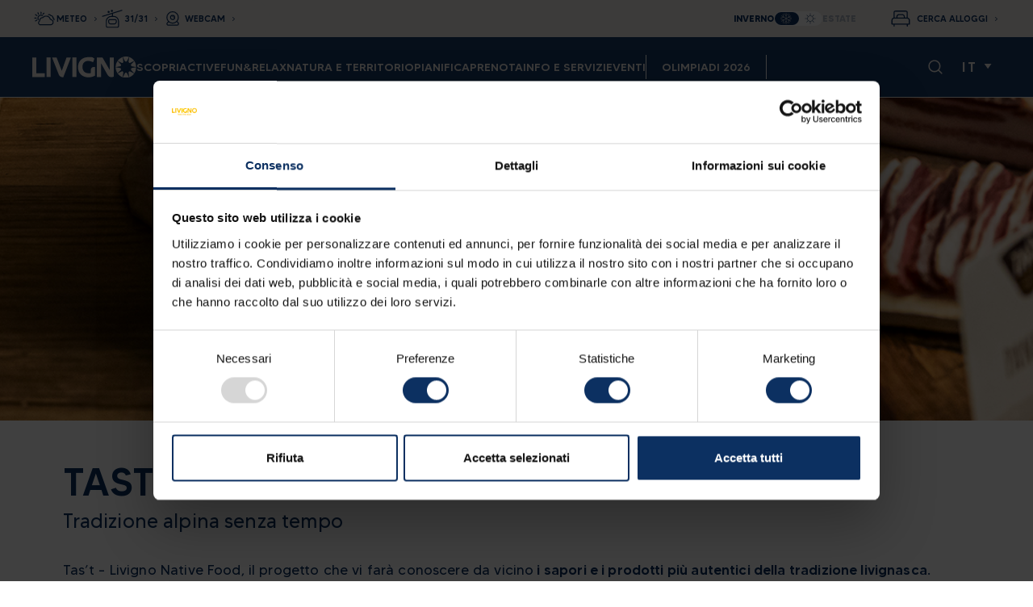

--- FILE ---
content_type: text/html; charset=UTF-8
request_url: https://www.livigno.eu/tast-livigno-native-food
body_size: 19589
content:
<!doctype html><html lang="it"><head>

    























  
  



















  

  

    
    

  



  

  

    

      

      

      

    

  



  

  

    

      

      

      

    

  



  

  

    

  



  

  

    

  



  

  

    

  



  

  

    

  







  

  

  

  

  

  

  

  

  

  

  

  

  

  

  

  

  

  

  

  

  

  

  

  

  

  

  

  

  

  

  

  

  

  

  

  

  

  

  

  

  

  

  

  

  

  

  

  

  

  

  

  

  

  

  

  

  

  

  

  

  

  

  

  

  

  

  

  

  

  

  

  

  

  

  

  

  

  

  

  

  

  

  

  

  

  

  

  

  

  

  

  

  

  

  

  

  

  

  

  

  

  

  

  

  

  

  

  

  

  

  

  

  

  

  

  

  

  

  

  

  

  

  

  

  

  

  

  

  

  

  

  

  

  

  

  

  

  

  

  

  

  

  

  

  

  

  

  

  

  

  

  

  

  

  

  

  

  

  

  

  

  

  

  

  

  

  

  

  

  

  

  

  

  

  

  

  

  

  

  

  

  

  

  

  

  

  

  

  

  

  

  

  

  

  

  

  

  

  

  

  

  

  

  

  

  

  

  

  

  

  

  

  

  

  

  

  

  

  

  

  

  

  

  

  

  

  

  

  

  

  

  

  

  

  

  

  

  

  

  

  

  

  

  

  

  

  

  

  

  

  

  

  

  

  

  

  

  

  

  

  

  

  

  

  

  

  

  

  

  

  

  

  

  

  

  

  

  

  

  

  

  

  

  

  

  

  

  

  

  

  

  

  

  

  

  

  

  

  

  

  

  

  

  

  

  

  

  

  

  

  

  

  

  

  

  

  

  

  

  

  

  

  

  

  

  

  

  

  

  

  

  

  

  

  

  

  

  

  

  

  

  

  

  

  

  

  

  

  

  

  

  

  

  

  

  

  

  

  

  

  

  

  

  

  

  

  

  

  

  

  

  

  

  

  

  

  

  

  

  

  

  

  

  

  

  

  

  

  

  

  

  

  

  

  

  

  

  

  

  

  

  

  

  

  

  

  

  

  

  

  

  

  

  

  

  

  

  

  

  

  

  

  

  

  

  

  

  

  

  

  

  

  

  

  

  

  

  

  

  

  

  

  

  

  

  

  

  

  

  

  

  

  

  

  

  

  

  

  

  

  

  

  

  

  

  

  

  

  

  

  

  

  

  

  

  

  

  

  

  

  

  

  

  

  

  

  

  

  

  

  

  

  

  

  







<meta charset="utf-8">






<title>Tast - Livigno Native Food | Livigno</title>




<meta name="description" content="Tas’t Livigno Native Food è il progetto che ti fa scoprire i sapori e i prodotti più autentici della tradizione livignasca. Scopri l'elenco delle strutture aderenti.">

<meta name="theme-color" content="#254e87">






<link rel="shortcut icon" href="https://www.livigno.eu/hubfs/restyle-2024-2025/icons/icon-livigno-blue.svg">






















<meta name="viewport" content="width=device-width, initial-scale=1">

    <script src="/hs/hsstatic/jquery-libs/static-1.1/jquery/jquery-1.7.1.js"></script>
<script>hsjQuery = window['jQuery'];</script>
    <meta property="og:description" content="Tas’t Livigno Native Food è il progetto che ti fa scoprire i sapori e i prodotti più autentici della tradizione livignasca. Scopri l'elenco delle strutture aderenti.">
    <meta property="og:title" content="Tast - Livigno Native Food | Livigno">
    <meta name="twitter:description" content="Tas’t Livigno Native Food è il progetto che ti fa scoprire i sapori e i prodotti più autentici della tradizione livignasca. Scopri l'elenco delle strutture aderenti.">
    <meta name="twitter:title" content="Tast - Livigno Native Food | Livigno">

    

    
    <style>
a.cta_button{-moz-box-sizing:content-box !important;-webkit-box-sizing:content-box !important;box-sizing:content-box !important;vertical-align:middle}.hs-breadcrumb-menu{list-style-type:none;margin:0px 0px 0px 0px;padding:0px 0px 0px 0px}.hs-breadcrumb-menu-item{float:left;padding:10px 0px 10px 10px}.hs-breadcrumb-menu-divider:before{content:'›';padding-left:10px}.hs-featured-image-link{border:0}.hs-featured-image{float:right;margin:0 0 20px 20px;max-width:50%}@media (max-width: 568px){.hs-featured-image{float:none;margin:0;width:100%;max-width:100%}}.hs-screen-reader-text{clip:rect(1px, 1px, 1px, 1px);height:1px;overflow:hidden;position:absolute !important;width:1px}
</style>

<link rel="stylesheet" href="https://cdn.jsdelivr.net/npm/bootstrap@5.3.0-alpha1/dist/css/bootstrap.min.css">
<link rel="stylesheet" href="https://fonts.googleapis.com/css2?display=swap&amp;family=Material+Symbols+Rounded:opsz,wght,FILL,GRAD@48,100..400,0..1,0">
<link rel="stylesheet" href="https://fonts.googleapis.com/css2?display=swap&amp;family=Material+Symbols+Sharp:opsz,wght,FILL,GRAD@48,100..400,0..1,0">
<link rel="stylesheet" href="https://cdnjs.cloudflare.com/ajax/libs/aos/2.3.4/aos.css">
<link rel="stylesheet" href="https://cdn.jsdelivr.net/npm/swiper/swiper-bundle.min.css">
<link rel="stylesheet" href="https://www.livigno.eu/hubfs/hub_generated/template_assets/1/181718975382/1769781057110/template_main.css">
<link rel="stylesheet" href="https://www.livigno.eu/hubfs/hub_generated/module_assets/1/203373360232/1769428948809/module_Mod_popup_modal_global.min.css">
<link rel="stylesheet" href="https://www.livigno.eu/hubfs/hub_generated/module_assets/1/101342900072/1768895781667/module_Mod_hero_t5.min.css">


  <style>
  
    #hero .bg {
      background-image: url('https://www.livigno.eu/hubfs/hero%20tast.jpg');
background-size: cover;
background-position: center center;

      background-repeat: no-repeat;
    }
    #hero .mod-buy-ticket-mylivigno .accordion .accordion-item .accordion-body {
      border-color: var(--bs-white); 
    }
    @media (max-width: 768px) {
      #hero .bg {
        
      }
    }

  </style>


<link rel="stylesheet" href="https://www.livigno.eu/hubfs/hub_generated/module_assets/1/101055829540/1741887470496/module_Mod_gallery_simple.min.css">
<link rel="stylesheet" href="https://www.livigno.eu/hubfs/hub_generated/module_assets/1/98818558561/1768814212524/module_Mod_image_cta_label_with_content.min.css">

<style>
  
  .mod-image-cta-label-with-content#acpl {
    background-color: var(--bs-white);
  }
  
  
</style>

<link rel="stylesheet" href="https://www.livigno.eu/hubfs/hub_generated/module_assets/1/98418970411/1740827852426/module_Mod_content_simple.min.css">
<link rel="stylesheet" href="https://www.livigno.eu/hubfs/hub_generated/module_assets/1/101073911430/1741887473126/module_Mod_accordions.min.css">
<link rel="stylesheet" href="https://www.livigno.eu/hubfs/hub_generated/module_assets/1/99520979638/1741887463535/module_Mod_video.min.css">

  <style>
    #oembed_container-widget_1680249768031 .oembed_custom-thumbnail_icon svg {
      fill: ;
    }
  </style>


<link rel="stylesheet" href="https://www.livigno.eu/hubfs/hub_generated/module_assets/1/96702195006/1741887439524/module_Mod_blog_hints.min.css">
<link rel="stylesheet" href="https://www.livigno.eu/hubfs/hub_generated/module_assets/1/109459407934/1741887526729/module_Mod_selected_structures.min.css">
    <script src="https://cdn.jsdelivr.net/npm/bootstrap@5.3.0-alpha1/dist/js/bootstrap.bundle.min.js"></script>
<script src="https://cdn.jsdelivr.net/npm/swiper/swiper-bundle.min.js"></script>
<script src="https://www.livigno.eu/hubfs/hub_generated/template_assets/1/181718975597/1769770661812/template_main.min.js"></script>
<script src="https://www.livigno.eu/hubfs/hub_generated/template_assets/1/181718975600/1769770666072/template_swiper.min.js"></script>

    
    <link rel="canonical" href="https://www.livigno.eu/tast-livigno-native-food">

<meta name="google-site-verification" content="7AvsUUumGSRs84dHWLdHOk5dinn52fzvIDLbngNzR2c">  
<!-- Google Consent Mode -->
        <script data-cookieconsent="ignore">
          window.dataLayer = window.dataLayer || [];
          function gtag() {
            dataLayer.push(arguments);
          }
          gtag("consent", "default", {
            ad_storage: "denied",
            analytics_storage: "denied",
            ad_user_data: "denied",
            ad_personalization: "denied",
            functionality_storage: "denied",
            personalization_storage: "denied",
            security_storage: "granted",
            wait_for_update: 500,
          });
          gtag("set", "ads_data_redaction", true);
        </script>
      <!-- End Google Consent Mode-->
 
      <!-- Google Tag Manager -->
      <script data-cookieconsent="ignore">
      (function(w,d,s,l,i){w[l]=w[l]||[];w[l].push({'gtm.start':
      new Date().getTime(),event:'gtm.js'});var f=d.getElementsByTagName(s)[0],
      j=d.createElement(s),dl=l!='dataLayer'?'&l='+l:'';j.async=true;j.src=
      'https://www.googletagmanager.com/gtm.js?id='+i+dl;f.parentNode.insertBefore(j,f);
      })(window,document,'script','dataLayer','GTM-T2XTZGD');</script>
      <!-- End Google Tag Manager -->
 
      <!-- Cookiebot CMP-->

      <script data-culture="it" id="Cookiebot" src="https://consent.cookiebot.com/uc.js" data-cbid="d9a821a5-a26d-463c-93b6-8919bafeb29e" data-blockingmode="manual" type="text/javascript"></script>

      <!-- End Cookiebot CMP -->


<meta property="og:image" content="https://www.livigno.eu/hubfs/hero-tast-meta.jpg">
<meta property="og:image:width" content="800">
<meta property="og:image:height" content="400">

<meta name="twitter:image" content="https://www.livigno.eu/hubfs/hero-tast-meta.jpg">


<meta property="og:url" content="https://www.livigno.eu/tast-livigno-native-food">
<meta name="twitter:card" content="summary_large_image">
<meta http-equiv="content-language" content="it">
<link rel="alternate" hreflang="de" href="https://www.livigno.eu/de/tast-livigno-native-food">
<link rel="alternate" hreflang="en" href="https://www.livigno.eu/en/tast-livigno-native-food">
<link rel="alternate" hreflang="it" href="https://www.livigno.eu/tast-livigno-native-food">








<style>
  :root {
    
    --bs-font-sans-serif: "MADE TOMMY";
  }
  /* Chatbox and Cookiebot position */
  @media (max-width:992px) {
    html:not(.hs-messages-widget-open) #hubspot-messages-iframe-container {
      bottom: 70px !important;
    }
    #chat-widget-launcher,
    #hubspot-messages-iframe-container {
      display:none!important;/* chat nascosta da mobile su richiesta cliente email "Recap Attività - 26-07-2023" */
    }
    #CookiebotWidget {
      bottom: 80px !important;
    }
  }
  @media screen and (max-width:768px) {
    #CookiebotWidget {
      bottom: auto!important;
      top: 8px!important;
      left:0!important;
    }
    #CookiebotWidget .CookiebotWidget-logo {
      border: 2px solid #fff;
      border-radius: 50%;
      transform: scale(0.75);
    }  
    body .uwy.userway_p2 .uai, body .uwy.userway_p3 .uai {
      left: 50px!important;
      top: 12px!important;
      transform: scale(0.95)!important;
    }
  }
</style>
    
  <meta name="generator" content="HubSpot"></head>
  <body class="body-TAST">
    <div class="body-wrapper   hs-content-id-108990070023 hs-site-page page  page-winter">
      
        
      
      
      
        









<header id="header-desktop" class="d-none d-lg-block">
    
    
    <div class="row flex-nowrap g-0 align-items-center bg-secondary upper-bar">
      
        <div class="col-auto h-100">
            <div class="upper-bar-left px-2 px-lg-3 px-xl-4 h-100 bg-primary">
                <ul class="d-flex align-items-center gap-1 gap-lg-1h gap-xl-2 m-0 p-0 h-100 list-style-none">
                  <li><a href="/it/meteo-livigno" class="weather d-flex align-items-center text-white text-decoration-none">METEO</a></li>
                  <li><a href="/it/impianti-di-risalita" class="facilities d-flex align-items-center text-white text-decoration-none">31/31</a></li>
                  <li><a href="/it/webcam" class="webcam d-flex align-items-center text-white text-decoration-none">WEBCAM</a></li>
                </ul>
            </div>
        </div>
      
        <div class="col ">
          
          <div class="row gx-0 justify-content-between align-items-center w-100">
            
            
            
            
            
            

            

            <div class="col-auto ms-auto">
              <div class="theme-switcher">
                <div class="label active">Inverno</div>
                

  <div class="switch">
    <div class="switchIcons">
      <a class="winter active" href="https://www.livigno.eu/tast-livigno-native-food" title="Inverno" aria-label="Inverno"></a>
      <a class="summer " href="https://www.livigno.eu/tast-livigno-native-food" title="Estate" aria-label="Estate"></a>
    </div>
    <div class="switchSlider "></div>
  </div>


                <div class="label ">Estate</div>
              </div>
            </div>
          </div>
          
        </div>
      
        <div class="col-auto">
          
        </div>
      
        <div class="col-auto h-100">
            <div class="upper-bar-right d-flex align-items-center px-2 px-lg-3 px-xl-4 h-100 bg-primary text-white">
                <a href="https://booking.livigno.eu" class="header-search text-white text-decoration-none">Cerca alloggi</a>
            </div>
        </div>
      
    </div>
      
  
    <div class="menu-desktop bg-white border-bottom border-gray-200 d-flex align-items-center gap-2 gap-lg-3 gap-xl-4 gap-xxl-5 px-2 px-lg-3 px-xl-4">

        <a href="https://www.livigno.eu/it" class="logo" title="Livigno" aria-label="Livigno">
            <img src="https://www.livigno.eu/hubfs/raw_assets/public/Livigno_eu2/images/layout/logo-livigno.svg" alt="Livigno">
        </a>
        
        
          <nav class="first-level">
              <ul class="d-flex gap-1 gap-1 gap-xl-2 px-0 py-0 m-0">
                
                  <li data-megamenu="true" data-name="scopri" class="text-uppercase text-primary fw-bold">
                    
                      Scopri
                    
                  </li>
                
                  <li data-megamenu="true" data-name="active" class="text-uppercase text-primary fw-bold">
                    
                      Active
                    
                  </li>
                
                  <li data-megamenu="true" data-name="funrelax" class="text-uppercase text-primary fw-bold">
                    
                      Fun&amp;Relax
                    
                  </li>
                
                  <li data-megamenu="true" data-name="naturaeterritorio" class="text-uppercase text-primary fw-bold">
                    
                      Natura e territorio
                    
                  </li>
                
                  <li data-megamenu="true" data-name="pianifica" class="text-uppercase text-primary fw-bold">
                    
                      Pianifica
                    
                  </li>
                
                  <li data-megamenu="true" data-name="prenota" class="text-uppercase text-primary fw-bold">
                    
                      Prenota
                    
                  </li>
                
                  <li data-megamenu="true" data-name="infoeservizi" class="text-uppercase text-primary fw-bold">
                    
                      Info e servizi
                    
                  </li>
                
                  <li data-megamenu="false" data-name="eventi" class="text-uppercase text-primary fw-bold">
                    
                      
                      <a href="https://www.livigno.eu/eventi" class="text-decoration-none">Eventi</a>
                    
                  </li>
                
                  <li data-megamenu="true" data-name="olimpiadi2026" class="text-uppercase text-primary fw-bold">
                    
                      Olimpiadi 2026
                    
                  </li>
                
              </ul>
          </nav>
        

        <div class="right-side ms-auto d-flex align-items-center gap-1">
            
          <button title="Cerca" aria-label="Cerca" type="button" data-bs-toggle="modal" data-bs-target="#search-modal" class="search-btn-open"></button>
            <button title="Chiudi" aria-label="Chiudi" type="button" data-bs-dismiss="modal" data-bs-target="#search-modal" class="search-btn-close d-none"></button>
          
            <div class="dropdown-center lang-dropdown">
              <button class="btn dropdown-toggle text-uppercase" type="button" data-bs-toggle="dropdown" aria-expanded="false">IT</button>
              <ul class="dropdown-menu">
                
                  
                
                  
                    <li><a class="dropdown-item text-uppercase" href="/en/tast-livigno-native-food">EN</a></li>
                  
                
                  
                    <li><a class="dropdown-item text-uppercase" href="/de/tast-livigno-native-food">DE</a></li>
                  
                
              </ul>
          </div>
        </div>
    </div>

    <div class="megamenu d-none w-100 py-2 border-bottom border-gray-200 bg-white">
        <div class="container">
            <div class="submenu-container">
                
                    <div class="submenu" data-parent="scopri">
                        
                            <div>
                              <p class="text-secondary text-uppercase fw-bold">Scopri Livigno</p>
                              <ul>
                                  
                                      <li><a href="https://www.livigno.eu/cosa-vedere-livigno">Benvenuti a Livigno</a></li>
                                  
                                      <li><a href="https://www.livigno.eu/famiglia-inverno">Livigno in famiglia</a></li>
                                  
                                      <li><a href="https://blog.livigno.eu" target="_blank">Blog</a></li>
                                  
                                      <li><a href="https://www.livigno.eu/news">News</a></li>
                                  
                               </ul>
                            </div>
                        
                    </div>
                
                    <div class="submenu" data-parent="active">
                        
                            <div>
                              <p class="text-secondary text-uppercase fw-bold">Lasciati ispirare</p>
                              <ul>
                                  
                                      <li><a href="https://www.livigno.eu/vacanza-active-inverno">Livigno active</a></li>
                                  
                               </ul>
                            </div>
                        
                            <div>
                              <p class="text-secondary text-uppercase fw-bold">Sport</p>
                              <ul>
                                  
                                      <li><a href="https://www.livigno.eu/sciare-livigno">Sci</a></li>
                                  
                                      <li><a href="https://www.livigno.eu/sci-fondo">Sci di fondo</a></li>
                                  
                                      <li><a href="https://www.livigno.eu/sci-alpinismo">Sci alpinismo</a></li>
                                  
                                      <li><a href="https://www.livigno.eu/freeride-heliski">Freeride</a></li>
                                  
                                      <li><a href="https://www.livigno.eu/heliski">Eliski</a></li>
                                  
                                      <li><a href="https://www.livigno.eu/ciaspole">Ciaspole</a></li>
                                  
                                      <li><a href="https://www.livigno.eu/fat-bike">Fat bike</a></li>
                                  
                                      <li><a href="https://www.livigno.eu/allenamento-in-altura">Allenamento in altura</a></li>
                                  
                               </ul>
                            </div>
                        
                            <div>
                              <p class="text-secondary text-uppercase fw-bold">Playground</p>
                              <ul>
                                  
                                      <li><a href="https://www.livigno.eu/piste">Ski area</a></li>
                                  
                                      <li><a href="https://www.livigno.eu/snowpark">Snowpark</a></li>
                                  
                                      <li><a href="https://www.livigno.eu/kids-fun-park">Kids fun park e Kindergarden</a></li>
                                  
                                      <li><a href="https://www.livigno.eu/biathlon-arena">Biathlon arena</a></li>
                                  
                                      <li><a href="https://www.livigno.eu/livigno-snowfarm">Livigno Snowfarm</a></li>
                                  
                                      <li><a href="https://www.livigno.eu/sentieri-livigno-inverno">Percorsi invernali</a></li>
                                  
                                      <li><a href="https://www.livigno.eu/spollyland-kinder-club-livigno">Spollyland</a></li>
                                  
                               </ul>
                            </div>
                        
                            <div>
                              <p class="text-secondary text-uppercase fw-bold">Servizi</p>
                              <ul>
                                  
                                      <li><a href="https://www.livigno.eu/noleggio-sci">Noleggi</a></li>
                                  
                                      <li><a href="https://www.livigno.eu/skipass-online">Skipass</a></li>
                                  
                               </ul>
                            </div>
                        
                    </div>
                
                    <div class="submenu" data-parent="funrelax">
                        
                            <div>
                              <p class="text-secondary text-uppercase fw-bold">Lasciati ispirare</p>
                              <ul>
                                  
                                      <li><a href="https://www.livigno.eu/fun-relax-inverno">Livigno Fun&amp;Relax</a></li>
                                  
                               </ul>
                            </div>
                        
                            <div>
                              <p class="text-secondary text-uppercase fw-bold">I piaceri</p>
                              <ul>
                                  
                                      <li><a href="https://www.livigno.eu/aquagranda">Aquagranda</a></li>
                                  
                                      <li><a href="https://www.livigno.eu/mangiare-livigno">Mangiare a Livigno</a></li>
                                  
                                      <li><a href="https://www.livigno.eu/rifugi">I rifugi</a></li>
                                  
                                      <li><a href="https://www.livigno.eu/la-latteria">La latteria</a></li>
                                  
                                      <li><a href="https://www.livigno.eu/locali-livigno">Locali e Après-ski</a></li>
                                  
                               </ul>
                            </div>
                        
                            <div>
                              <p class="text-secondary text-uppercase fw-bold">I Negozi</p>
                              <ul>
                                  
                                      <li><a href="https://www.livigno.eu/negozi">Shopping</a></li>
                                  
                                      <li><a href="https://www.livigno.eu/tabelle-merceologiche">Tabelle merceologiche</a></li>
                                  
                               </ul>
                            </div>
                        
                    </div>
                
                    <div class="submenu" data-parent="naturaeterritorio">
                        
                            <div>
                              <p class="text-secondary text-uppercase fw-bold">Lasciati ispirare</p>
                              <ul>
                                  
                                      <li><a href="https://www.livigno.eu/natura-territorio">Livigno natura e territorio</a></li>
                                  
                               </ul>
                            </div>
                        
                            <div>
                              <p class="text-secondary text-uppercase fw-bold">In valle</p>
                              <ul>
                                  
                                      <li><a href="https://www.livigno.eu/aree-protette">Aree protette</a></li>
                                  
                               </ul>
                            </div>
                        
                            <div>
                              <p class="text-secondary text-uppercase fw-bold">Nei dintorni</p>
                              <ul>
                                  
                                      <li><a href="https://www.livigno.eu/trenino-rosso-del-bernina">Trenino rosso del Bernina</a></li>
                                  
                                      <li><a href="https://www.livigno.eu/parco-nazionale-stelvio">Parco Nazionale dello Stelvio</a></li>
                                  
                                      <li><a href="https://www.livigno.eu/parco-nazionale-svizzero">Parco Nazionale Svizzero</a></li>
                                  
                               </ul>
                            </div>
                        
                            <div>
                              <p class="text-secondary text-uppercase fw-bold">Nella cultura</p>
                              <ul>
                                  
                                      <li><a href="https://www.livigno.eu/turismo-eco">Un turismo eco</a></li>
                                  
                                      <li><a href="https://www.livigno.eu/cenni-storici">Tracce di storia</a></li>
                                  
                                      <li><a href="https://www.livigno.eu/museo">Museo</a></li>
                                  
                                      <li><a href="https://www.livigno.eu/tast-livigno-native-food">Tast</a></li>
                                  
                                      <li><a href="https://www.livigno.eu/contrabbando-gin">Il Gin di Livigno </a></li>
                                  
                                      <li><a href="https://www.livigno.eu/al-vach-e-fedaria-grappa-e-liquore">Al Vach e Fedaría - Grappa e liquore di Livigno</a></li>
                                  
                                      <li><a href="https://www.livigno.eu/filon-al-plu-guz-da-livign">Filon - Al Plu Guz da Livign</a></li>
                                  
                                      <li><a href="https://www.livigno.eu/spolly">Spolly - La mascotte di Livigno</a></li>
                                  
                               </ul>
                            </div>
                        
                    </div>
                
                    <div class="submenu" data-parent="pianifica">
                        
                            <div>
                              <p class="text-secondary text-uppercase fw-bold">Esperienze</p>
                              <ul>
                                  
                                      <li><a href="https://www.livigno.eu/esperienze-inverno">Livigno experience</a></li>
                                  
                                      <li><a href="https://www.livigno.eu/esperienze-famiglia-inverno">Esperienze in famiglia</a></li>
                                  
                                      <li><a href="https://www.livigno.eu/esperienze-active-inverno">Esperienze active</a></li>
                                  
                                      <li><a href="https://www.livigno.eu/esperienze-natura-territorio-inverno">Esperienze Natura&amp;Territorio</a></li>
                                  
                                      <li><a href="https://www.livigno.eu/esperienze-fun-relax-inverno">Esperienze Fun&amp;Relax</a></li>
                                  
                               </ul>
                            </div>
                        
                            <div>
                              <p class="text-secondary text-uppercase fw-bold">Come arrivare</p>
                              <ul>
                                  
                                      <li><a href="https://www.livigno.eu/come-arrivare">Come arrivare</a></li>
                                  
                                      <li><a href="https://www.livigno.eu/come-raggiungerci-auto">In auto</a></li>
                                  
                                      <li><a href="https://www.livigno.eu/come-arrivare-mezzi">In treno/aereo/bus/taxi</a></li>
                                  
                                      <li><a href="https://www.livigno.eu/livigno-express">Livigno express</a></li>
                                  
                               </ul>
                            </div>
                        
                            <div>
                              <p class="text-secondary text-uppercase fw-bold">Promo e offerte</p>
                              <ul>
                                  
                                      <li><a href="https://www.livigno.eu/pacchetti-offerte">Pacchetti e offerte</a></li>
                                  
                                      <li><a href="https://www.livigno.eu/win-the-wonder-inverno">Contest Win the Wonder</a></li>
                                  
                                      <li><a href="https://www.livigno.eu/mylivignopass">MyLivignoPass</a></li>
                                  
                               </ul>
                            </div>
                        
                    </div>
                
                    <div class="submenu" data-parent="prenota">
                        
                            <div>
                              <p class="text-secondary text-uppercase fw-bold">Ospitalità</p>
                              <ul>
                                  
                                      <li><a href="https://www.livigno.eu/dormire-livigno">Dormire a Livigno</a></li>
                                  
                                      <li><a href="https://www.livigno.eu/lista-hotel">Hotel</a></li>
                                  
                                      <li><a href="https://www.livigno.eu/lista-appartamenti">Appartamenti</a></li>
                                  
                                      <li><a href="https://www.livigno.eu/lista-agenzie-turistiche">Agenzie turistiche</a></li>
                                  
                                      <li><a href="https://www.livigno.eu/richiesta-non-impegnativa">Richiesta non impegnativa</a></li>
                                  
                               </ul>
                            </div>
                        
                            <div>
                              <p class="text-secondary text-uppercase fw-bold">E-shop</p>
                              <ul>
                                  
                                      <li><a href="https://lp.livigno.eu/download-mylivignopass">Ticket Sci di fondo</a></li>
                                  
                                      <li><a href="https://www.livigno.eu/tunnel-munt-la-schera-landing">Ticket Tunnel Munt la Schera</a></li>
                                  
                                      <li><a href="https://lp.livigno.eu/download-mylivignopass">Ticket Esperienze</a></li>
                                  
                                      <li><a href="https://www.aquagrandalivigno.com/shop" target="_blank">Ticket Aquagranda</a></li>
                                  
                                      <li><a href="https://booking.livigno.eu/" target="_blank">Booking Livigno</a></li>
                                  
                               </ul>
                            </div>
                        
                    </div>
                
                    <div class="submenu" data-parent="infoeservizi">
                        
                            <div>
                              <p class="text-secondary text-uppercase fw-bold">Info live</p>
                              <ul>
                                  
                                      <li><a href="https://www.livigno.eu/webcam">Webcam</a></li>
                                  
                                      <li><a href="https://www.livigno.eu/passi-livigno">Passi</a></li>
                                  
                                      <li><a href="https://www.livigno.eu/impianti-di-risalita">Impianti</a></li>
                                  
                                      <li><a href="https://www.livigno.eu/meteo-livigno">Meteo</a></li>
                                  
                                      <li><a href="https://www.livigno.eu/dati-neve">Dati neve</a></li>
                                  
                                      <li><a href="https://www.livigno.eu/fatmap">3D map</a></li>
                                  
                                      <li><a href="https://www.livigno.eu/bollettino-valanghe">Bollettino valanghe</a></li>
                                  
                                      <li><a href="https://www.livigno.eu/bollettino-qualita-neve">Bollettino qualità neve</a></li>
                                  
                               </ul>
                            </div>
                        
                            <div>
                              <p class="text-secondary text-uppercase fw-bold">Mobilità</p>
                              <ul>
                                  
                                      <li><a href="https://www.livigno.eu/trasporti-pubblici">Trasporti pubblici</a></li>
                                  
                                      <li><a href="https://www.livigno.eu/e-car">E-car</a></li>
                                  
                               </ul>
                            </div>
                        
                            <div>
                              <p class="text-secondary text-uppercase fw-bold">Servizi</p>
                              <ul>
                                  
                                      <li><a href="https://www.livigno.eu/raccolta-differenziata">Raccolta differenziata</a></li>
                                  
                               </ul>
                            </div>
                        
                            <div>
                              <p class="text-secondary text-uppercase fw-bold">Multimedia</p>
                              <ul>
                                  
                                      <li><a href="https://www.livigno.eu/materiale-informativo">Mappe e materiale informativo</a></li>
                                  
                                      <li><a href="https://www.livigno.eu/mylivignopass">MyLivignoPass</a></li>
                                  
                               </ul>
                            </div>
                        
                    </div>
                
                    <div class="submenu" data-parent="eventi">
                        
                    </div>
                
                    <div class="submenu" data-parent="olimpiadi2026">
                        
                            <div>
                              <p class="text-secondary text-uppercase fw-bold">Olimpiadi Milano Cortina 2026</p>
                              <ul>
                                  
                                      <li><a href="https://www.livigno.eu/olimpiadi-milano-cortina">Olimpiadi Milano Cortina 2026</a></li>
                                  
                                      <li><a href="https://www.livigno.eu/faq-olimpiadi-milano-cortina-2026">FAQ</a></li>
                                  
                                      <li><a href="https://www.livigno.eu/gruppo-olimpico-livignasco">Gruppo Olimpico Livignasco</a></li>
                                  
                               </ul>
                            </div>
                        
                    </div>
                
            </div>
          
          <div class="row shop">
            <div class="col-2">
              <p class="m-0 text-primary text-uppercase fw-bold title">Acquista comodamente tramite l'eshop:</p>
            </div>   
            
<div class="col-lg col-6">
  <a href="https://lp.livigno.eu/download-mylivignopass" class="eshop-card yellow-icon" target="_blank">
    
    <img src="https://www.livigno.eu/hubfs/livigno-2023/layout/eshop_sci_fondo.jpg" alt="eshop_sci_fondo" class="bg">
    
    <p>TICKET <br>SCI DI FONDO</p>
  </a>
</div>

<div class="col-lg col-6">
  <a href="https://www.tunnelticket.ch/it" class="eshop-card yellow-icon" target="_blank">
    
    <img src="https://www.livigno.eu/hubfs/livigno-2023/layout/eshop_tunnel_munt.jpg" alt="eshop_tunnel_munt" class="bg">
    
    <p>TICKET TUNNEL <br>MUNT LA SCHERA</p>
  </a>
</div>

<div class="col-lg col-6">
  <a href="https://lp.livigno.eu/download-mylivignopass" class="eshop-card yellow-icon" target="_blank">
    
    <img src="https://www.livigno.eu/hubfs/livigno-2023/layout/eshop_esperienze.jpg" alt="eshop_esperienze" class="bg">
    
    <p>TICKET ESPERIENZE</p>
  </a>
</div>

          </div>
        </div>
    </div>
    
</header>
<header id="header-mobile" class="d-lg-none">
  
    <div class="py-2 py-md-3 px-2 bg-primary">
        <div class="position-relative">
          
            <a href="https://www.livigno.eu/it" class="logo my-0 mx-auto d-block" title="Livigno">
              <img src="https://www.livigno.eu/hubfs/raw_assets/public/Livigno_eu2/images/layout/logo-livigno.svg" alt="Livigno" class="w-100">
            </a>
            <div class="dropdown-center lang-dropdown">
              <button class="btn text-white dropdown-toggle" type="button" data-bs-toggle="dropdown" aria-expanded="false">IT</button>
              <ul class="dropdown-menu">
              
                  
                
                  
                    <li><a class="dropdown-item text-uppercase" href="/en/tast-livigno-native-food">EN</a></li>
                  
                
                  
                    <li><a class="dropdown-item text-uppercase" href="/de/tast-livigno-native-food">DE</a></li>
                  
                
              </ul>
            </div>
          </div>
    </div>
  
    <div class="menu-mobile d-flex flex-column flex-grow-1 bg-white">

        <div class="d-flex flex-column h-100">

            <div class="bg-primary">
                <div class="bg-secondary p-mob rounded-top-pill">
                  
                  <div class="theme-switcher justify-content-between">
                    <p class="m-0 fs-1-3 fw-bold text-uppercase">Inverno</p>
                    

  <div class="switch">
    <div class="switchIcons">
      <a class="winter active" href="https://www.livigno.eu/tast-livigno-native-food" title="Inverno" aria-label="Inverno"></a>
      <a class="summer " href="https://www.livigno.eu/tast-livigno-native-food" title="Estate" aria-label="Estate"></a>
    </div>
    <div class="switchSlider "></div>
  </div>


                  </div>
                  
                </div>
            </div>
            
            
              <div class="navbar align-items-start flex-grow-1">
                  <ul class="navbar-nav">
                      
                          <li data-name="scopri" class="nav-item dropdown border-bottom">
                              
                              <a class="nav-link dropdown-toggle" href="#" role="button" data-bs-toggle="dropdown" aria-expanded="false">Scopri</a>
                              <ul class="dropdown-menu">
                                  
                                      <li><h6 class="dropdown-header fs-1-4 fw-bold text-uppercase text-secondary">Scopri Livigno</h6></li>
                                      
                                        <li><a class="dropdown-item" href="https://www.livigno.eu/cosa-vedere-livigno">Benvenuti a Livigno</a></li>
                                      
                                        <li><a class="dropdown-item" href="https://www.livigno.eu/famiglia-inverno">Livigno in famiglia</a></li>
                                      
                                        <li><a class="dropdown-item" href="https://blog.livigno.eu" target="_blank">Blog</a></li>
                                      
                                        <li><a class="dropdown-item" href="https://www.livigno.eu/news">News</a></li>
                                      
                                  
                              </ul>
                              
                          </li>
                      
                          <li data-name="active" class="nav-item dropdown border-bottom">
                              
                              <a class="nav-link dropdown-toggle" href="#" role="button" data-bs-toggle="dropdown" aria-expanded="false">Active</a>
                              <ul class="dropdown-menu">
                                  
                                      <li><h6 class="dropdown-header fs-1-4 fw-bold text-uppercase text-secondary">Lasciati ispirare</h6></li>
                                      
                                        <li><a class="dropdown-item" href="https://www.livigno.eu/vacanza-active-inverno">Livigno active</a></li>
                                      
                                  
                                      <li><h6 class="dropdown-header fs-1-4 fw-bold text-uppercase text-secondary">Sport</h6></li>
                                      
                                        <li><a class="dropdown-item" href="https://www.livigno.eu/sciare-livigno">Sci</a></li>
                                      
                                        <li><a class="dropdown-item" href="https://www.livigno.eu/sci-fondo">Sci di fondo</a></li>
                                      
                                        <li><a class="dropdown-item" href="https://www.livigno.eu/sci-alpinismo">Sci alpinismo</a></li>
                                      
                                        <li><a class="dropdown-item" href="https://www.livigno.eu/freeride-heliski">Freeride</a></li>
                                      
                                        <li><a class="dropdown-item" href="https://www.livigno.eu/heliski">Eliski</a></li>
                                      
                                        <li><a class="dropdown-item" href="https://www.livigno.eu/ciaspole">Ciaspole</a></li>
                                      
                                        <li><a class="dropdown-item" href="https://www.livigno.eu/fat-bike">Fat bike</a></li>
                                      
                                        <li><a class="dropdown-item" href="https://www.livigno.eu/allenamento-in-altura">Allenamento in altura</a></li>
                                      
                                  
                                      <li><h6 class="dropdown-header fs-1-4 fw-bold text-uppercase text-secondary">Playground</h6></li>
                                      
                                        <li><a class="dropdown-item" href="https://www.livigno.eu/piste">Ski area</a></li>
                                      
                                        <li><a class="dropdown-item" href="https://www.livigno.eu/snowpark">Snowpark</a></li>
                                      
                                        <li><a class="dropdown-item" href="https://www.livigno.eu/kids-fun-park">Kids fun park e Kindergarden</a></li>
                                      
                                        <li><a class="dropdown-item" href="https://www.livigno.eu/biathlon-arena">Biathlon arena</a></li>
                                      
                                        <li><a class="dropdown-item" href="https://www.livigno.eu/livigno-snowfarm">Livigno Snowfarm</a></li>
                                      
                                        <li><a class="dropdown-item" href="https://www.livigno.eu/sentieri-livigno-inverno">Percorsi invernali</a></li>
                                      
                                        <li><a class="dropdown-item" href="https://www.livigno.eu/spollyland-kinder-club-livigno">Spollyland</a></li>
                                      
                                  
                                      <li><h6 class="dropdown-header fs-1-4 fw-bold text-uppercase text-secondary">Servizi</h6></li>
                                      
                                        <li><a class="dropdown-item" href="https://www.livigno.eu/noleggio-sci">Noleggi</a></li>
                                      
                                        <li><a class="dropdown-item" href="https://www.livigno.eu/skipass-online">Skipass</a></li>
                                      
                                  
                              </ul>
                              
                          </li>
                      
                          <li data-name="funrelax" class="nav-item dropdown border-bottom">
                              
                              <a class="nav-link dropdown-toggle" href="#" role="button" data-bs-toggle="dropdown" aria-expanded="false">Fun&amp;Relax</a>
                              <ul class="dropdown-menu">
                                  
                                      <li><h6 class="dropdown-header fs-1-4 fw-bold text-uppercase text-secondary">Lasciati ispirare</h6></li>
                                      
                                        <li><a class="dropdown-item" href="https://www.livigno.eu/fun-relax-inverno">Livigno Fun&amp;Relax</a></li>
                                      
                                  
                                      <li><h6 class="dropdown-header fs-1-4 fw-bold text-uppercase text-secondary">I piaceri</h6></li>
                                      
                                        <li><a class="dropdown-item" href="https://www.livigno.eu/aquagranda">Aquagranda</a></li>
                                      
                                        <li><a class="dropdown-item" href="https://www.livigno.eu/mangiare-livigno">Mangiare a Livigno</a></li>
                                      
                                        <li><a class="dropdown-item" href="https://www.livigno.eu/rifugi">I rifugi</a></li>
                                      
                                        <li><a class="dropdown-item" href="https://www.livigno.eu/la-latteria">La latteria</a></li>
                                      
                                        <li><a class="dropdown-item" href="https://www.livigno.eu/locali-livigno">Locali e Après-ski</a></li>
                                      
                                  
                                      <li><h6 class="dropdown-header fs-1-4 fw-bold text-uppercase text-secondary">I Negozi</h6></li>
                                      
                                        <li><a class="dropdown-item" href="https://www.livigno.eu/negozi">Shopping</a></li>
                                      
                                        <li><a class="dropdown-item" href="https://www.livigno.eu/tabelle-merceologiche">Tabelle merceologiche</a></li>
                                      
                                  
                              </ul>
                              
                          </li>
                      
                          <li data-name="naturaeterritorio" class="nav-item dropdown border-bottom">
                              
                              <a class="nav-link dropdown-toggle" href="#" role="button" data-bs-toggle="dropdown" aria-expanded="false">Natura e territorio</a>
                              <ul class="dropdown-menu">
                                  
                                      <li><h6 class="dropdown-header fs-1-4 fw-bold text-uppercase text-secondary">Lasciati ispirare</h6></li>
                                      
                                        <li><a class="dropdown-item" href="https://www.livigno.eu/natura-territorio">Livigno natura e territorio</a></li>
                                      
                                  
                                      <li><h6 class="dropdown-header fs-1-4 fw-bold text-uppercase text-secondary">In valle</h6></li>
                                      
                                        <li><a class="dropdown-item" href="https://www.livigno.eu/aree-protette">Aree protette</a></li>
                                      
                                  
                                      <li><h6 class="dropdown-header fs-1-4 fw-bold text-uppercase text-secondary">Nei dintorni</h6></li>
                                      
                                        <li><a class="dropdown-item" href="https://www.livigno.eu/trenino-rosso-del-bernina">Trenino rosso del Bernina</a></li>
                                      
                                        <li><a class="dropdown-item" href="https://www.livigno.eu/parco-nazionale-stelvio">Parco Nazionale dello Stelvio</a></li>
                                      
                                        <li><a class="dropdown-item" href="https://www.livigno.eu/parco-nazionale-svizzero">Parco Nazionale Svizzero</a></li>
                                      
                                  
                                      <li><h6 class="dropdown-header fs-1-4 fw-bold text-uppercase text-secondary">Nella cultura</h6></li>
                                      
                                        <li><a class="dropdown-item" href="https://www.livigno.eu/turismo-eco">Un turismo eco</a></li>
                                      
                                        <li><a class="dropdown-item" href="https://www.livigno.eu/cenni-storici">Tracce di storia</a></li>
                                      
                                        <li><a class="dropdown-item" href="https://www.livigno.eu/museo">Museo</a></li>
                                      
                                        <li><a class="dropdown-item" href="https://www.livigno.eu/tast-livigno-native-food">Tast</a></li>
                                      
                                        <li><a class="dropdown-item" href="https://www.livigno.eu/contrabbando-gin">Il Gin di Livigno </a></li>
                                      
                                        <li><a class="dropdown-item" href="https://www.livigno.eu/al-vach-e-fedaria-grappa-e-liquore">Al Vach e Fedaría - Grappa e liquore di Livigno</a></li>
                                      
                                        <li><a class="dropdown-item" href="https://www.livigno.eu/filon-al-plu-guz-da-livign">Filon - Al Plu Guz da Livign</a></li>
                                      
                                        <li><a class="dropdown-item" href="https://www.livigno.eu/spolly">Spolly - La mascotte di Livigno</a></li>
                                      
                                  
                              </ul>
                              
                          </li>
                      
                          <li data-name="pianifica" class="nav-item dropdown border-bottom">
                              
                              <a class="nav-link dropdown-toggle" href="#" role="button" data-bs-toggle="dropdown" aria-expanded="false">Pianifica</a>
                              <ul class="dropdown-menu">
                                  
                                      <li><h6 class="dropdown-header fs-1-4 fw-bold text-uppercase text-secondary">Esperienze</h6></li>
                                      
                                        <li><a class="dropdown-item" href="https://www.livigno.eu/esperienze-inverno">Livigno experience</a></li>
                                      
                                        <li><a class="dropdown-item" href="https://www.livigno.eu/esperienze-famiglia-inverno">Esperienze in famiglia</a></li>
                                      
                                        <li><a class="dropdown-item" href="https://www.livigno.eu/esperienze-active-inverno">Esperienze active</a></li>
                                      
                                        <li><a class="dropdown-item" href="https://www.livigno.eu/esperienze-natura-territorio-inverno">Esperienze Natura&amp;Territorio</a></li>
                                      
                                        <li><a class="dropdown-item" href="https://www.livigno.eu/esperienze-fun-relax-inverno">Esperienze Fun&amp;Relax</a></li>
                                      
                                  
                                      <li><h6 class="dropdown-header fs-1-4 fw-bold text-uppercase text-secondary">Come arrivare</h6></li>
                                      
                                        <li><a class="dropdown-item" href="https://www.livigno.eu/come-arrivare">Come arrivare</a></li>
                                      
                                        <li><a class="dropdown-item" href="https://www.livigno.eu/come-raggiungerci-auto">In auto</a></li>
                                      
                                        <li><a class="dropdown-item" href="https://www.livigno.eu/come-arrivare-mezzi">In treno/aereo/bus/taxi</a></li>
                                      
                                        <li><a class="dropdown-item" href="https://www.livigno.eu/livigno-express">Livigno express</a></li>
                                      
                                  
                                      <li><h6 class="dropdown-header fs-1-4 fw-bold text-uppercase text-secondary">Promo e offerte</h6></li>
                                      
                                        <li><a class="dropdown-item" href="https://www.livigno.eu/pacchetti-offerte">Pacchetti e offerte</a></li>
                                      
                                        <li><a class="dropdown-item" href="https://www.livigno.eu/win-the-wonder-inverno">Contest Win the Wonder</a></li>
                                      
                                        <li><a class="dropdown-item" href="https://www.livigno.eu/mylivignopass">MyLivignoPass</a></li>
                                      
                                  
                              </ul>
                              
                          </li>
                      
                          <li data-name="prenota" class="nav-item dropdown border-bottom">
                              
                              <a class="nav-link dropdown-toggle" href="#" role="button" data-bs-toggle="dropdown" aria-expanded="false">Prenota</a>
                              <ul class="dropdown-menu">
                                  
                                      <li><h6 class="dropdown-header fs-1-4 fw-bold text-uppercase text-secondary">Ospitalità</h6></li>
                                      
                                        <li><a class="dropdown-item" href="https://www.livigno.eu/dormire-livigno">Dormire a Livigno</a></li>
                                      
                                        <li><a class="dropdown-item" href="https://www.livigno.eu/lista-hotel">Hotel</a></li>
                                      
                                        <li><a class="dropdown-item" href="https://www.livigno.eu/lista-appartamenti">Appartamenti</a></li>
                                      
                                        <li><a class="dropdown-item" href="https://www.livigno.eu/lista-agenzie-turistiche">Agenzie turistiche</a></li>
                                      
                                        <li><a class="dropdown-item" href="https://www.livigno.eu/richiesta-non-impegnativa">Richiesta non impegnativa</a></li>
                                      
                                  
                                      <li><h6 class="dropdown-header fs-1-4 fw-bold text-uppercase text-secondary">E-shop</h6></li>
                                      
                                        <li><a class="dropdown-item" href="https://lp.livigno.eu/download-mylivignopass">Ticket Sci di fondo</a></li>
                                      
                                        <li><a class="dropdown-item" href="https://www.livigno.eu/tunnel-munt-la-schera-landing">Ticket Tunnel Munt la Schera</a></li>
                                      
                                        <li><a class="dropdown-item" href="https://lp.livigno.eu/download-mylivignopass">Ticket Esperienze</a></li>
                                      
                                        <li><a class="dropdown-item" href="https://www.aquagrandalivigno.com/shop" target="_blank">Ticket Aquagranda</a></li>
                                      
                                        <li><a class="dropdown-item" href="https://booking.livigno.eu/" target="_blank">Booking Livigno</a></li>
                                      
                                  
                              </ul>
                              
                          </li>
                      
                          <li data-name="infoeservizi" class="nav-item dropdown border-bottom">
                              
                              <a class="nav-link dropdown-toggle" href="#" role="button" data-bs-toggle="dropdown" aria-expanded="false">Info e servizi</a>
                              <ul class="dropdown-menu">
                                  
                                      <li><h6 class="dropdown-header fs-1-4 fw-bold text-uppercase text-secondary">Info live</h6></li>
                                      
                                        <li><a class="dropdown-item" href="https://www.livigno.eu/webcam">Webcam</a></li>
                                      
                                        <li><a class="dropdown-item" href="https://www.livigno.eu/passi-livigno">Passi</a></li>
                                      
                                        <li><a class="dropdown-item" href="https://www.livigno.eu/impianti-di-risalita">Impianti</a></li>
                                      
                                        <li><a class="dropdown-item" href="https://www.livigno.eu/meteo-livigno">Meteo</a></li>
                                      
                                        <li><a class="dropdown-item" href="https://www.livigno.eu/dati-neve">Dati neve</a></li>
                                      
                                        <li><a class="dropdown-item" href="https://www.livigno.eu/fatmap">3D map</a></li>
                                      
                                        <li><a class="dropdown-item" href="https://www.livigno.eu/bollettino-valanghe">Bollettino valanghe</a></li>
                                      
                                        <li><a class="dropdown-item" href="https://www.livigno.eu/bollettino-qualita-neve">Bollettino qualità neve</a></li>
                                      
                                  
                                      <li><h6 class="dropdown-header fs-1-4 fw-bold text-uppercase text-secondary">Mobilità</h6></li>
                                      
                                        <li><a class="dropdown-item" href="https://www.livigno.eu/trasporti-pubblici">Trasporti pubblici</a></li>
                                      
                                        <li><a class="dropdown-item" href="https://www.livigno.eu/e-car">E-car</a></li>
                                      
                                  
                                      <li><h6 class="dropdown-header fs-1-4 fw-bold text-uppercase text-secondary">Servizi</h6></li>
                                      
                                        <li><a class="dropdown-item" href="https://www.livigno.eu/raccolta-differenziata">Raccolta differenziata</a></li>
                                      
                                  
                                      <li><h6 class="dropdown-header fs-1-4 fw-bold text-uppercase text-secondary">Multimedia</h6></li>
                                      
                                        <li><a class="dropdown-item" href="https://www.livigno.eu/materiale-informativo">Mappe e materiale informativo</a></li>
                                      
                                        <li><a class="dropdown-item" href="https://www.livigno.eu/mylivignopass">MyLivignoPass</a></li>
                                      
                                  
                              </ul>
                              
                          </li>
                      
                          <li data-name="eventi" class="nav-item dropdown border-bottom">
                              
                                
                                <a class="nav-link" href="https://www.livigno.eu/eventi">Eventi</a> 
                            
                              
                          </li>
                      
                          <li data-name="olimpiadi2026" class="nav-item dropdown border-bottom">
                              
                              <a class="nav-link dropdown-toggle" href="#" role="button" data-bs-toggle="dropdown" aria-expanded="false">Olimpiadi 2026</a>
                              <ul class="dropdown-menu">
                                  
                                      <li><h6 class="dropdown-header fs-1-4 fw-bold text-uppercase text-secondary">Olimpiadi Milano Cortina 2026</h6></li>
                                      
                                        <li><a class="dropdown-item" href="https://www.livigno.eu/olimpiadi-milano-cortina">Olimpiadi Milano Cortina 2026</a></li>
                                      
                                        <li><a class="dropdown-item" href="https://www.livigno.eu/faq-olimpiadi-milano-cortina-2026">FAQ</a></li>
                                      
                                        <li><a class="dropdown-item" href="https://www.livigno.eu/gruppo-olimpico-livignasco">Gruppo Olimpico Livignasco</a></li>
                                      
                                  
                              </ul>
                              
                          </li>
                      
                  </ul>
              </div>
            
          
          

            <div class="shop p-mob bg-primary-subtle">
                <p class="mb-2h text-primary text-uppercase fw-bold fs-1-4">Acquista comodamente tramite l'eshop</p>
                <div class="row g-1">
                  
<div class="col-lg col-6">
  <a href="https://lp.livigno.eu/download-mylivignopass" class="eshop-card yellow-icon" target="_blank">
    
    <img src="https://www.livigno.eu/hubfs/livigno-2023/layout/eshop_sci_fondo.jpg" alt="eshop_sci_fondo" class="bg">
    
    <p>TICKET <br>SCI DI FONDO</p>
  </a>
</div>

<div class="col-lg col-6">
  <a href="https://www.tunnelticket.ch/it" class="eshop-card yellow-icon" target="_blank">
    
    <img src="https://www.livigno.eu/hubfs/livigno-2023/layout/eshop_tunnel_munt.jpg" alt="eshop_tunnel_munt" class="bg">
    
    <p>TICKET TUNNEL <br>MUNT LA SCHERA</p>
  </a>
</div>

<div class="col-lg col-6">
  <a href="https://lp.livigno.eu/download-mylivignopass" class="eshop-card yellow-icon" target="_blank">
    
    <img src="https://www.livigno.eu/hubfs/livigno-2023/layout/eshop_esperienze.jpg" alt="eshop_esperienze" class="bg">
    
    <p>TICKET ESPERIENZE</p>
  </a>
</div>

                </div>
            </div>
        </div>
    </div>
      
</header>


<div id="hs_cos_wrapper_module_168139695629412" class="hs_cos_wrapper hs_cos_wrapper_widget hs_cos_wrapper_type_module" style="" data-hs-cos-general-type="widget" data-hs-cos-type="module"><div class="modal" id="search-modal" tabindex="-1" aria-labelledby="search-modal-label" aria-hidden="true" data-bs-backdrop="static">
  <div class="modal-dialog">
    <div class="modal-content bg-light pt-4 pb-6">
      
      <div class="container">
        
        <div class="position-relative pt-4 pt-lg-0">
         
          <button type="button" class="btn-close position-absolute top-0 end-0 d-lg-none" data-bs-dismiss="modal" title="Chiudi"></button>

          <div class="row justify-content-center">
            <div class="col-12 col-lg-8">
              
              <h2 class="text-primary text-center d-none d-lg-block" id="search-modal-label">Cerca tra i contenuti</h2>
              <h2 class="h4 text-start d-lg-none">Cerca tra i contenuti</h2>
              
              <p class="mb-3 text-primary text-center d-none d-lg-flex gap-1 align-items-center justify-content-center">
                Oppure
                <button type="button" class="btn btn-link p-0 fw-normal text-transform-unset" data-bs-dismiss="modal">chiudi la ricerca</button>
              </p>
              
              <form action="/hs-search-results" id="search-form" class="d-flex justify-content-between gap-3 bg-white shadow p-1 p-lg-2 rounded w-100">
                <input type="text" name="term" placeholder="Cerca" class="form-control" required>
                <input type="hidden" name="language" value="it">
                <button type="submit" class="btn-circle-arrow secondary right" title="Cerca"></button>
              </form>
              
            </div>
            
          </div>
        
        </div>
        
      </div>
      
    </div>
  </div>
</div></div>

      
      
      
      
      
      
      
      
  <main>
    <div class="container-fluid dnd-area">
<div class="row-fluid-wrapper">
<div class="row-fluid">
<div class="span12 widget-span widget-type-cell " style="" data-widget-type="cell" data-x="0" data-w="12">

<div class="row-fluid-wrapper row-depth-1 row-number-1 dnd-section">
<div class="row-fluid ">
<div class="span12 widget-span widget-type-cell dnd-column" style="" data-widget-type="cell" data-x="0" data-w="12">

<div class="row-fluid-wrapper row-depth-1 row-number-2 dnd-row">
<div class="row-fluid ">
<div class="span12 widget-span widget-type-custom_widget dnd-module" style="" data-widget-type="custom_widget" data-x="0" data-w="12">
<div id="hs_cos_wrapper_widget_1680249498366" class="hs_cos_wrapper hs_cos_wrapper_widget hs_cos_wrapper_type_module" style="" data-hs-cos-general-type="widget" data-hs-cos-type="module">




<div class="mod-hero-t5 mb-4 position-relative bg-white " id="hero">
  
  
  
  <div class="mask mb-3 mb-lg-0">
    <div class="bg">
      
      
    </div>
  </div>
  
  
  
  
  
  <div class="container gx-0 gx-lg-1h ">

    
    

    <div class="row gx-0 gx-lg-1h gy-1 gy-lg-0  pt-0 pt-lg-5  justify-content-lg-between ">      
      
      <div class="col-12  gx-0 gx-lg-1h content
                   
       text-start align-items-start justify-content-between
            
      
                  ">
        
          
          
            <h1 class="text-primary px-mob px-lg-0">
              TAST
            </h1>
          
        

        
          <p class=" text-primary subtitle px-mob px-lg-0">
            Tradizione alpina senza tempo
          </p>
        

        
        
        
        
        

        
          <div class="text-body px-mob px-lg-0 py-lg-2 pb-mob">
            <p>Tas’t – Livigno Native Food, il progetto che vi farà conoscere da vicino<strong> i sapori e i prodotti più autentici della tradizione livignasca.</strong> Accanto al<strong> </strong>buffet per la colazione, in ogni albergo aderente potrai trovare l’A<strong>ngolo della Colazione livignasca:</strong> assaggiare dolci, pane, latticini, insaccati e stagionati locali assaporando in modo autentico i prodotti locali e della tradizione.</p>
<p><strong>Torte e biscotti, pane ma anche latticini, insaccati e stagionati, tutti prodotti localmente </strong>e secondo le più antiche ricette della tradizione. Tra i dolci sarà possibile assaggiare i Bisc’cöt da Livign, la Tórta da Rosina e la Tórta da l’indoménia, mentre ad accompagnare i salati come la Bondiöla, Brasc’carola, la Pancéta e il Salam da Báita Pan da séal saranno diversi tipi di pane, tra cui il Pan da séal, il Breciadégl, il Pan da cól e il Pan da carcént. Grande scelta si avrà anche per i formaggi e i latticini, con il Formaggio d’alpeggio e di capra, il Formaggio Livigno, la Ricotta “Poina”, lo Scimudin, il Latte stagioni e, d’estate, il Burro d’alpeggio. Tutte le ricette sono contenute all'interno del libro <strong>Leina da Saor, l'esclusivo libro della tradizione culinaria Livignasca.</strong></p>
          </div>
        

        
        
        

      </div>
      
      
      
       
      
        

    </div>
    
    
  </div>

</div>

</div>

</div><!--end widget-span -->
</div><!--end row-->
</div><!--end row-wrapper -->

</div><!--end widget-span -->
</div><!--end row-->
</div><!--end row-wrapper -->

<div class="row-fluid-wrapper row-depth-1 row-number-3 dnd-section">
<div class="row-fluid ">
<div class="span12 widget-span widget-type-cell dnd-column" style="" data-widget-type="cell" data-x="0" data-w="12">

<div class="row-fluid-wrapper row-depth-1 row-number-4 dnd-row">
<div class="row-fluid ">
<div class="span12 widget-span widget-type-custom_widget dnd-module" style="" data-widget-type="custom_widget" data-x="0" data-w="12">
<div id="hs_cos_wrapper_widget_1680251842937" class="hs_cos_wrapper hs_cos_wrapper_widget hs_cos_wrapper_type_module" style="" data-hs-cos-general-type="widget" data-hs-cos-type="module">



<div class="mod-simple-gallery bg-white mod-pt-0 mod-pb-0  " id="gallery" data-use-lightbox="false">
  
  <div class="container">
    
      <h2 class="h3 mb-3 text-primary">Gallery</h2>
    
  </div>
  
  

    <div class="main-swiper swiper">

      <div class="swiper-wrapper">

        

          
            <div class="swiper-slide">      
              <figure class="rounded-5 overflow-hidden" data-lightbox-src="">
                <img src="https://www.livigno.eu/hubfs/tast%207.jpg" alt="tast 7">
              </figure>
            </div>
          

        

          
            <div class="swiper-slide">      
              <figure class="rounded-5 overflow-hidden" data-lightbox-src="">
                <img src="https://www.livigno.eu/hubfs/tast%208.jpg" alt="tast 8">
              </figure>
            </div>
          

        

          
            <div class="swiper-slide">      
              <figure class="rounded-5 overflow-hidden" data-lightbox-src="">
                <img src="https://www.livigno.eu/hubfs/tast%205.jpg" alt="tast 5">
              </figure>
            </div>
          

        

          
            <div class="swiper-slide">      
              <figure class="rounded-5 overflow-hidden" data-lightbox-src="">
                <img src="https://www.livigno.eu/hubfs/tast%202.jpg" alt="tast 2">
              </figure>
            </div>
          

        

          
            <div class="swiper-slide">      
              <figure class="rounded-5 overflow-hidden" data-lightbox-src="">
                <img src="https://www.livigno.eu/hubfs/tast%209.jpg" alt="tast 9">
              </figure>
            </div>
          

        

          
            <div class="swiper-slide">      
              <figure class="rounded-5 overflow-hidden" data-lightbox-src="">
                <img src="https://www.livigno.eu/hubfs/tast%206.jpg" alt="tast 6">
              </figure>
            </div>
          

        

          
            <div class="swiper-slide">      
              <figure class="rounded-5 overflow-hidden" data-lightbox-src="">
                <img src="https://www.livigno.eu/hubfs/tast%20(1).jpg" alt="tast (1)">
              </figure>
            </div>
          

        

      </div>
      
      <div class="swiper-navigation d-flex justify-content-center align-items-center mt-4">
        <div class="btn-circle-arrow left secondary"></div>
        <div class="swiper-pagination position-unset"></div>
        <div class="btn-circle-arrow right secondary"></div>
      </div>

    </div>
  
  

  
  
</div>

</div>

</div><!--end widget-span -->
</div><!--end row-->
</div><!--end row-wrapper -->

<div class="row-fluid-wrapper row-depth-1 row-number-5 dnd-row">
<div class="row-fluid ">
<div class="span12 widget-span widget-type-custom_widget dnd-module" style="" data-widget-type="custom_widget" data-x="0" data-w="12">
<div id="hs_cos_wrapper_widget_1680255947931" class="hs_cos_wrapper hs_cos_wrapper_widget hs_cos_wrapper_type_module" style="" data-hs-cos-general-type="widget" data-hs-cos-type="module">






<div id="acpl" class="mod-image-cta-label-with-content  mod-pt-lg mod-pb-md">
  
  <div class="container gx-0 gx-sm-1h">
    
    
    <div class="inner ">

      <div class="row gx-0 gy-3 gx-md-3">
        

        

          

          <div class="col-12 col-lg-6 order-1 ">
            
            

            
            
              
            
            

            <figure class="figure-cta-label max-height ">
                
               
                <img src="https://www.livigno.eu/hubfs/cuochi_acpl.jpg" alt="cuochi_acpl" class="rounded-sm-5">
              
              
              

            </figure>
            
            

          </div>

        
        

        
          <div class="col-12 col-lg-6">

            <div class="content mx-mob mx-sm-0">

              
                <h2 class="text-primary intro-title title-bordered1 title-bordered-secondary">ASSOCIAZIONE CUOCHI E PASTICCERI</h2>
              

              

                

                
                  <div class="content-inner text-body">
                    
                    <p>L’ Associazione Cuochi e Pasticceri di Livigno (ACPL), nata nella primavera del 2001, legata alle tradizione del territorio e alla cucina Livignasca, vede tra i suoi obiettivi la promozione e la trasmissione delle consuetudini culinarie di Livigno. Con l’obiettivo di <strong>racchiudere e salvaguardare le ricette della tradizione livignasc</strong>a, nel 2014 l’Associazione Cuochi e Pasticceri di Livigno ha pubblicato “ Leina da Sao'r”, un libro fotografico che contiene <strong>100 ricette tradizionali, 37 rivisitate e oltre 250 fotografie .</strong> Tra le ricette inserite nel libro, troverete anche le ricette di tutti i prodotti che con costituiscono il progetto Tast</p>

                    
                      <div class="d-flex gap-2">
                        
                          
                           
                          <a href="" class="mt-2  btn  ">
                            
                              
                            
                          </a>
                        
                          
                           
                          <a href="" class="mt-2  btn  ">
                            
                              
                            
                          </a>
                        
                          
                           
                          <a href="" class="mt-2  btn  ">
                            
                              
                            
                          </a>
                        
                          
                           
                          <a href="" class="mt-2  btn  ">
                            
                              
                            
                          </a>
                        
                          
                           
                          <a href="" class="mt-2  btn  ">
                            
                              
                            
                          </a>
                        
                      </div>
                    
                    
                  </div>
                

              
              
              
              
            </div>

          </div>
        

      </div>
      
    
    </div>
    
    
  </div>
  
  
</div>

</div>

</div><!--end widget-span -->
</div><!--end row-->
</div><!--end row-wrapper -->

</div><!--end widget-span -->
</div><!--end row-->
</div><!--end row-wrapper -->

<div class="row-fluid-wrapper row-depth-1 row-number-6 dnd-section">
<div class="row-fluid ">
<div class="span12 widget-span widget-type-cell dnd-column" style="" data-widget-type="cell" data-x="0" data-w="12">

<div class="row-fluid-wrapper row-depth-1 row-number-7 dnd-row">
<div class="row-fluid ">
<div class="span12 widget-span widget-type-custom_widget dnd-module" style="" data-widget-type="custom_widget" data-x="0" data-w="12">
<div id="hs_cos_wrapper_widget_1720009640966" class="hs_cos_wrapper hs_cos_wrapper_widget hs_cos_wrapper_type_module" style="" data-hs-cos-general-type="widget" data-hs-cos-type="module">



<style>

  #titolo {
    
  }
  

</style>

<div class="mod-content-simple 
            
            bg-primary-subtle mod-pt-md mod-pb-md
            
            " id="titolo">
  
  
    <div class="container ">

      <div class="row align-items-center justify-content-center ">

        <div class="col-12 ">

          

          <div class="text-start text-md-center">

            
              <h2 class="text-primary ">
                DOVE TROVARE IL PROGETTO TAST
              </h2> 
            

            
              <p class="text-primary fw-medium text-uppercase subtitle">
                SCOPRI TUTTE LE STRUTTURE
              </p> 
            

          </div>

          

          <div class="text-start text-md-center">

            

          </div>

          <div class="text-center text-md-center">

          
          
          

              </div>

          

        </div>

      </div>

    </div>
    
</div>

</div>

</div><!--end widget-span -->
</div><!--end row-->
</div><!--end row-wrapper -->

</div><!--end widget-span -->
</div><!--end row-->
</div><!--end row-wrapper -->

<div class="row-fluid-wrapper row-depth-1 row-number-8 dnd-section">
<div class="row-fluid ">
<div class="span12 widget-span widget-type-cell dnd-column" style="" data-widget-type="cell" data-x="0" data-w="12">

<div class="row-fluid-wrapper row-depth-1 row-number-9 dnd-row">
<div class="row-fluid ">
<div class="span12 widget-span widget-type-custom_widget dnd-module" style="" data-widget-type="custom_widget" data-x="0" data-w="12">
<div id="hs_cos_wrapper_widget_1720011226424" class="hs_cos_wrapper hs_cos_wrapper_widget hs_cos_wrapper_type_module" style="" data-hs-cos-general-type="widget" data-hs-cos-type="module">



<div class="mod-spacer py-1 py-lg-1"></div>

</div>

</div><!--end widget-span -->
</div><!--end row-->
</div><!--end row-wrapper -->

<div class="row-fluid-wrapper row-depth-1 row-number-10 dnd-row">
<div class="row-fluid ">
<div class="span12 widget-span widget-type-custom_widget dnd-module" style="" data-widget-type="custom_widget" data-x="0" data-w="12">
<div id="hs_cos_wrapper_widget_1720009777993" class="hs_cos_wrapper hs_cos_wrapper_widget hs_cos_wrapper_type_module" style="" data-hs-cos-general-type="widget" data-hs-cos-type="module">

<div class="mod-accordions" id="strutture">
  
  <div class="container">
    
    
          
          
    <div class="accordion">
      
      <div class="row g-3">
        
        
        
        
        
        
        
        
        
        
        

        <div class="col-12">

          <div class="h-100">

            <div class="accordion-item  ">
            
              <div class="accordion-header" id="mod-accordions-17200097779931-header">
                <button class="accordion-button collapsed " type="button" data-bs-toggle="collapse" data-bs-target="#mod-accordions-17200097779931-collapse" aria-expanded="false" aria-controls="mod-accordions-17200097779931-collapse">
                  
                  <h3 class="text-uppercase mb-0 ">HOTEL - GARNI - B&amp;B</h3></button>
              </div>

              <div id="mod-accordions-17200097779931-collapse" class="accordion-collapse collapse " aria-labelledby="mod-accordions-17200097779931-header">

                <div class="accordion-body">

                  

                    

                    
                      <div><ul>
<li>
<p><a href="/lista-hotel/hotel/mont-chalet-nevada" rel="noopener" target="_blank">Hotel Mont Chalet Nevada</a></p>
</li>
<li>
<p><a href="/lista-hotel/hotel/alpen-resort-bivio" rel="noopener" target="_blank">Alpen Resort Bivio</a></p>
</li>
<li>
<p><a href="/lista-hotel/hotel/hotel-bivio-plaza" rel="noopener" target="_blank">Hotel Bivio&nbsp;</a></p>
</li>
<li>
<p><a href="/lista-hotel/hotel/montivas-lodge" rel="noopener" target="_blank">Hotel Montivas Lodge</a></p>
</li>
<li>
<p><a href="/lista-hotel/hotel/concordia" rel="noopener">Hotel Concordia&nbsp;</a></p>
</li>
<li>
<p><a href="/lista-hotel/hotel/lac-salin-spa-mountain-resort" rel="noopener" target="_blank">Hotel Lac Salin Spa &amp; Mountain Resort</a></p>
</li>
<li>
<p><a href="/lista-hotel/hotel/del-bosco" rel="noopener" target="_blank">Hotel del Bosco</a></p>
</li>
<li>
<p><a href="/lista-hotel/hotel/daniela" rel="noopener" target="_blank">Hotel Daniela</a></p>
</li>
<li>
<p><a href="/lista-hotel/hotel/posta" rel="noopener" target="_blank">Hotel Posta&nbsp;</a></p>
</li>
<li>
<p><a href="/lista-hotel/hotel/vetta-livigno-alpine-relax" rel="noopener" target="_blank">Hotel Vetta Livigno - Alpine Relax</a></p>
</li>
<li>
<p><a href="/lista-hotel/hotel/baita-montana-spa-resort" rel="noopener" target="_blank">Hotel Baita Montana Spa &amp; Resort</a></p>
</li>
<li>
<p><a href="/lista-hotel/hotel/hotel-spol-adults-only-12" rel="noopener" target="_blank">Hotel Spol&nbsp;</a></p>
</li>
<li>
<p><a href="/lista-hotel/hotel/hotel-pontiglia" rel="noopener" target="_blank">Hotel Pontiglia&nbsp;</a></p>
</li>
<li>
<p><a href="/lista-hotel/hotel/touring" rel="noopener" target="_blank">Hotel Touring</a></p>
</li>
<li>
<p><a href="/lista-hotel/hotel/margherita" rel="noopener" target="_blank">Hotel Margherita&nbsp;</a></p>
</li>
<li>
<p><a href="/lista-hotel/hotel/st-michael" rel="noopener" target="_blank">Hotel St. Michael&nbsp;</a></p>
</li>
<li>
<p><a href="/lista-hotel/hotel/galli" rel="noopener" target="_blank">Hotel Galli&nbsp;</a></p>
</li>
<li>
<p><a href="/lista-hotel/hotel/galli-s" rel="noopener" target="_blank">Hotel Galli’s Centro&nbsp;</a></p>
</li>
<li>
<p><a href="/lista-hotel/hotel/angelica" rel="noopener" target="_blank">Hotel Angelica&nbsp;&nbsp;</a></p>
</li>
<li>
<p><a href="/lista-hotel/hotel/teola" rel="noopener" target="_blank">Hotel Teola&nbsp;</a></p>
</li>
<li>
<p><a href="/lista-hotel/hotel/la-suisse" rel="noopener" target="_blank">Hotel La Suisse</a></p>
</li>
<li>
<p><a href="https://www.google.com/maps/dir//Mota+Hotel,+Via+Ostaria,+Livigno,+SO/@46.5424921,10.0551879,12z/data=!3m1!4b1!4m8!4m7!1m0!1m5!1m1!1s0x47836def0eb2fc97:0xa121bf4078e50fa7!2m2!1d10.1376187!2d46.542578?entry=ttu" rel="noopener" target="_blank">Hotel Mota</a></p>
</li>
<li><a href="/lista-hotel/hotel/livi-hotel" rel="noopener" target="_blank">Livì Hotel</a><br><br></li>
</ul></div>
                    

                    

                  

                </div>

              </div>
            
            </div>
            
            </div>

          </div>

        
        
        
        
        
        
        
        
        
        

        <div class="col-12">

          <div class="h-100">

            <div class="accordion-item  ">
            
              <div class="accordion-header" id="mod-accordions-17200097779932-header">
                <button class="accordion-button collapsed " type="button" data-bs-toggle="collapse" data-bs-target="#mod-accordions-17200097779932-collapse" aria-expanded="false" aria-controls="mod-accordions-17200097779932-collapse">
                  
                  <h3 class="text-uppercase mb-0 ">RISTORANTI</h3></button>
              </div>

              <div id="mod-accordions-17200097779932-collapse" class="accordion-collapse collapse " aria-labelledby="mod-accordions-17200097779932-header">

                <div class="accordion-body">

                  

                    

                    
                      <div><ul>
<li>
<p><a href="/ristoranti/ristorante/dosde" rel="noopener" target="_blank">Dosdè</a></p>
</li>
<li>
<p><a href="/ristoranti/ristorante/fresco-bistrot" rel="noopener" target="_blank">Fresco Bistrot &amp; Pizza</a></p>
</li>
<li>
<p><a href="/ristoranti/ristorante/il-cenacolo" rel="noopener" target="_blank">Il cenacolo</a></p>
</li>
<li>
<p><a href="/ristoranti/ristorante/la-posa" rel="noopener" target="_blank">La Pòsa</a></p>
</li>
<li>
<p><a href="/lista-locali/locale/goloseria-galli" rel="noopener" target="_blank">Goloseria Galli</a></p>
</li>
<li>
<p><a href="/ristoranti/ristorante/ristorante-gallis" rel="noopener" target="_blank">Galli's</a></p>
</li>
<li>
<p><a href="/ristoranti/ristorante/ristorante-angelica" rel="noopener" target="_blank">Angelica</a></p>
</li>
<li>
<p><a href="/lista-hotel/hotel/hotel-spol-adults-only-12" rel="noopener" target="_blank">Spol</a></p>
</li>
<li>
<p><a href="/ristoranti/ristorante/la-pioda" rel="noopener" target="_blank">La Pioda</a></p>
</li>
<li>
<p><a href="/lista-locali/locale/concordia-lounge-bar" rel="noopener" target="_blank">Corcordia</a></p>
</li>
<li>
<p><a href="/lista-hotel/hotel/lac-salin-spa-mountain-resort" rel="noopener" target="_blank">Lac Salin</a></p>
</li>
</ul></div>
                    

                    

                  

                </div>

              </div>
            
            </div>
            
            </div>

          </div>

        
        
        
        
        
        
        
        
        
        

        <div class="col-12">

          <div class="h-100">

            <div class="accordion-item  ">
            
              <div class="accordion-header" id="mod-accordions-17200097779933-header">
                <button class="accordion-button collapsed " type="button" data-bs-toggle="collapse" data-bs-target="#mod-accordions-17200097779933-collapse" aria-expanded="false" aria-controls="mod-accordions-17200097779933-collapse">
                  
                  <h3 class="text-uppercase mb-0 ">APPARTAMENTI</h3></button>
              </div>

              <div id="mod-accordions-17200097779933-collapse" class="accordion-collapse collapse " aria-labelledby="mod-accordions-17200097779933-header">

                <div class="accordion-body">

                  

                    

                    
                      <div><ul>
<li>
<p><a href="https://www.google.com/maps/dir//Via+Prestefan,+95,+23041+Livigno+SO/@46.5375756,10.0540493,12z/data=!4m8!4m7!1m0!1m5!1m1!1s0x47836df0eee6406d:0xc376a38709478685!2m2!1d10.1364498!2d46.5376052?entry=ttu" rel="noopener" target="_blank">Al Camanel&nbsp;</a></p>
</li>
<li>
<p><a href="https://www.google.com/maps/dir/46.5600512,10.141696/chalet+engadina+livigno/@46.5526616,10.1282139,15z/data=!3m1!4b1!4m9!4m8!1m1!4e1!1m5!1m1!1s0x47836d852af1f473:0xbbb128d2692e7aa2!2m2!1d10.141143!2d46.545273?entry=ttu" rel="noopener" target="_blank">Engadina Chalet&nbsp;</a></p>
</li>
<li>
<p><a href="/lista-appartamenti/appartamento/baita-ruscello" rel="noopener" target="_blank">Baita Ruscello&nbsp;</a></p>
</li>
<li>
<p><a href="/lista-appartamenti/appartamento/chalet-martina" rel="noopener" target="_blank">Chalet Martina&nbsp;</a></p>
</li>
<li>
<p><a href="/lista-appartamenti/appartamento/bait-panorama" rel="noopener" target="_blank">Bait Panorama&nbsp;</a></p>
</li>
<li>
<p><a href="/lista-appartamenti/appartamento/chalet-nada" rel="noopener" target="_blank">Chalet Nada&nbsp;</a></p>
</li>
<li>
<p><a href="https://www.google.com/maps/dir//Via+Compart,+361,+23041+Livigno+SO/@46.4996782,10.0350556,12z/data=!4m8!4m7!1m0!1m5!1m1!1s0x4783722e5f8c7175:0xab323014a875aaf8!2m2!1d10.1174561!2d46.4997078?entry=ttu" rel="noopener" target="_blank">Chalet Cambra&nbsp;</a></p>
</li>
<li>
<p><a href="/lista-appartamenti/appartamento/chalet-betty" rel="noopener" target="_blank">Chalet Betty&nbsp;</a></p>
</li>
<li>
<p><a href="/lista-appartamenti/appartamento/residence-nevegall" rel="noopener" target="_blank">Residence Nevegall&nbsp;</a></p>
</li>
<li>
<p><a href="/lista-appartamenti/appartamento/chalet-li-mina" rel="noopener" target="_blank">Chalet Li Mina</a></p>
</li>
<li>
<p><a href="/lista-appartamenti/appartamento/baita-nicoletta" rel="noopener" target="_blank">Baita Nicoletta </a>- <a href="/lista-appartamenti/appartamento/rasia-residence-relax" rel="noopener" target="_blank">Rasia Residence Relax&nbsp;</a></p>
</li>
<li>
<p><a href="https://www.google.com/maps/dir//Via+Botarel,+45,+23041+Livigno+SO/@46.5440123,10.056316,12z/data=!4m8!4m7!1m0!1m5!1m1!1s0x47836def22a5f69f:0x6961a03e800c677f!2m2!1d10.1387165!2d46.5440419?entry=ttu" rel="noopener" target="_blank">I Mini Appartamenti&nbsp;</a></p>
</li>
<li>
<p><a href="/lista-appartamenti/appartamento/appartamenti-gg" rel="noopener" target="_blank">Appartamenti Gg&nbsp;</a></p>
</li>
<li>
<p><a href="https://www.google.com/maps/dir//Via+Plan,+312,+23030+Livigno+SO/@46.5410952,10.0553444,12z/data=!4m8!4m7!1m0!1m5!1m1!1s0x47836defc6bac841:0x65ba07635bd40530!2m2!1d10.1376629!2d46.5411499?entry=ttu" rel="noopener" target="_blank">Casa Adelina&nbsp;</a></p>
</li>
<li>
<p><a href="/lista-appartamenti/appartamento/lucas-haus" rel="noopener" target="_blank">3 Appartamenti - Lucas Haus</a></p>
</li>
<li>
<p><a href="/lista-appartamenti/appartamento/livigno-wooden-house" rel="noopener" target="_blank">Livigno Wooden House</a> e<a href="/lista-appartamenti/appartamento/bait-da-gioanzin" rel="noopener" target="_blank"> Bait Gioanzin&nbsp;</a></p>
</li>
<li>
<p><a href="/lista-appartamenti/appartamento/sara-apartments" rel="noopener" target="_blank">Sara Apartments&nbsp;</a></p>
</li>
<li>
<p><a href="/lista-appartamenti/appartamento/chalet-resin" rel="noopener" target="_blank">Chalet Resin&nbsp;</a></p>
</li>
<li>
<p><a href="https://www.google.com/maps/dir//SS301,+7325,+23041+Trepalle+SO/@46.5295026,10.0909447,12z/data=!4m8!4m7!1m0!1m5!1m1!1s0x47836d7e61331991:0xef961f75c7fa8190!2m2!1d10.1731832!2d46.5294955?entry=ttu" rel="noopener" target="_blank">Appartamenti Trela&nbsp;</a></p>
</li>
<li>
<p><a href="https://www.google.com/maps/dir//Via+Freita,+1660D,+23041+Livigno+SO/@46.5179488,10.0411334,12z/data=!4m8!4m7!1m0!1m5!1m1!1s0x4783721bcfae8833:0x5271a38fee646730!2m2!1d10.1235339!2d46.5179784?entry=ttu" rel="noopener" target="_blank">Happydays Livigno&nbsp;</a></p>
</li>
</ul></div>
                    

                    

                  

                </div>

              </div>
            
            </div>
            
            </div>

          </div>

        
        
        
        
        
        
        
        
        
        

        <div class="col-12">

          <div class="h-100">

            <div class="accordion-item  ">
            
              <div class="accordion-header" id="mod-accordions-17200097779934-header">
                <button class="accordion-button collapsed " type="button" data-bs-toggle="collapse" data-bs-target="#mod-accordions-17200097779934-collapse" aria-expanded="false" aria-controls="mod-accordions-17200097779934-collapse">
                  
                  <h3 class="text-uppercase mb-0 ">PRODUTTORI</h3></button>
              </div>

              <div id="mod-accordions-17200097779934-collapse" class="accordion-collapse collapse " aria-labelledby="mod-accordions-17200097779934-header">

                <div class="accordion-body">

                  

                    
                      <h4 class="text-primary">FORNITORI PANE/DOLCI</h4>
                    

                    
                      <div><ul>
<li>
<p><a href="https://www.google.com/maps/dir//Via+Florin,+797%2FB,+23041+Livigno+SO/@46.5108014,10.0393132,12z/data=!4m8!4m7!1m0!1m5!1m1!1s0x478372196b28653b:0x860876add3ee0ca9!2m2!1d10.1216436!2d46.5108384?entry=ttu" rel="noopener" target="_blank">Cusini Dolce &amp; Salato</a></p>
</li>
<li>
<p><a href="/lista-locali/locale/dolce-passione" rel="noopener" target="_blank">Dolce Passione</a></p>
</li>
<li>
<p><a href="/lista-locali/locale/goloseria-galli" rel="noopener" target="_blank">Goloseria Galli</a></p>
</li>
<li>
<p><a href="https://www.google.com/maps/dir//Via+Pienz,+16,+23041+Livigno+SO/@46.5399899,10.0549555,12z/data=!4m8!4m7!1m0!1m5!1m1!1s0x47836d87f8c39e1d:0x548c4dc4de2e8091!2m2!1d10.1373525!2d46.540016?entry=ttu" rel="noopener" target="_blank">Panificio Zini</a></p>
</li>
</ul></div>
                    

                    

                  

                    
                      <h4 class="text-primary">FORNITORI SALUMI/LATTE/FORMAGGI</h4>
                    

                    
                      <div><ul>
<li>
<p><a href="https://www.google.com/maps/dir//Via+Plan,+93+H,+23041+Livigno+SO/@46.5396059,10.0530542,12z/data=!4m8!4m7!1m0!1m5!1m1!1s0x47836df06dd15a8f:0x6c6443499cebf0ca!2m2!1d10.1354547!2d46.5396355?entry=ttu" rel="noopener" target="_blank">Alpe Livigno</a></p>
</li>
<li>
<p><a href="https://www.google.com/maps/dir/46.5600512,10.141696/azienda+agricola+stella+alpina/@46.5385182,10.1128092,13z/data=!3m1!4b1!4m9!4m8!1m1!4e1!1m5!1m1!1s0x47836d118ce21781:0xb4264da85f6f38a8!2m2!1d10.1850625!2d46.5338125?entry=ttu" rel="noopener" target="_blank">Azienda Agricola Stella Alpina</a></p>
</li>
<li>
<p><a href="https://www.google.com/maps/dir/46.5600512,10.141696/azienda+agricola+bormolini/@46.5536087,10.1282139,15z/data=!3m1!4b1!4m9!4m8!1m1!4e1!1m5!1m1!1s0x47836de88b483f01:0xe2265f19393cdf77!2m2!1d10.1392593!2d46.5471768?entry=ttu" rel="noopener" target="_blank">Azienda Agricola Bormolini Marco Vittorio</a></p>
</li>
<li>
<p><a href="https://www.google.com/maps/place/Via+Pemont,+340,+23041+Livigno+SO,+Italia/@46.545997,10.146368,16z/data=!4m6!3m5!1s0x47836deba7656a2d:0xc3cfce9253f039bf!8m2!3d46.5459973!4d10.146368!16s%2Fg%2F11q2tfds6n?hl=it&amp;entry=ttu" rel="noopener" target="_blank">Azienda Agricola Cusini Zejla</a></p>
</li>
<li>
<p><a href="/la-latteria" rel="noopener" target="_blank">Latteria</a></p>
</li>
<li>
<p><a href="https://www.google.com/maps/dir/46.5600512,10.141696/lumina+carni+livigno/@46.5385182,10.1082085,13z/data=!3m1!4b1!4m9!4m8!1m1!4e1!1m5!1m1!1s0x47837282f999b7a5:0x9ef40e46edf5b1c9!2m2!1d10.1760353!2d46.5251881?entry=ttu" rel="noopener" target="_blank">Lumina Carni</a></p>
</li>
</ul></div>
                    

                    

                  

                </div>

              </div>
            
            </div>
            
            </div>

          </div>

        
        
        
        
        
        
        
        
        
        

        <div class="col-12">

          <div class="h-100">

            <div class="accordion-item  ">
            
              <div class="accordion-header" id="mod-accordions-17200097779935-header">
                <button class="accordion-button collapsed " type="button" data-bs-toggle="collapse" data-bs-target="#mod-accordions-17200097779935-collapse" aria-expanded="false" aria-controls="mod-accordions-17200097779935-collapse">
                  
                  <h3 class="text-uppercase mb-0 ">NEGOZI</h3></button>
              </div>

              <div id="mod-accordions-17200097779935-collapse" class="accordion-collapse collapse " aria-labelledby="mod-accordions-17200097779935-header">

                <div class="accordion-body">

                  

                    
                      <h4 class="text-primary">FORNITORI PANE/DOLCI</h4>
                    

                    
                      <div><ul>
<li>
<p><a href="https://www.google.com/maps/dir//Via+Florin,+797%2FB,+23041+Livigno+SO/@46.5108014,10.0393132,12z/data=!4m8!4m7!1m0!1m5!1m1!1s0x478372196b28653b:0x860876add3ee0ca9!2m2!1d10.1216436!2d46.5108384?entry=ttu" rel="noopener" target="_blank">Cusini Dolce &amp; Salato</a></p>
</li>
<li>
<p><a href="/lista-locali/locale/dolce-passione" rel="noopener" target="_blank">Dolce Passione</a></p>
</li>
<li>
<p><a href="/lista-locali/locale/goloseria-galli" rel="noopener" target="_blank">Goloseria Galli</a></p>
</li>
<li>
<p><a href="https://www.google.com/maps/dir//Via+Pienz,+16,+23041+Livigno+SO/@46.5399899,10.0549555,12z/data=!4m8!4m7!1m0!1m5!1m1!1s0x47836d87f8c39e1d:0x548c4dc4de2e8091!2m2!1d10.1373525!2d46.540016?entry=ttu" rel="noopener" target="_blank">Panificio Zini</a></p>
</li>
</ul></div>
                    

                    

                  

                    
                      <h4 class="text-primary">FORNITORI SALUMI/LATTE/FORMAGGI</h4>
                    

                    
                      <div><ul>
<li>
<p><a href="https://www.google.com/maps/dir//Via+Plan,+93+H,+23041+Livigno+SO/@46.5396059,10.0530542,12z/data=!4m8!4m7!1m0!1m5!1m1!1s0x47836df06dd15a8f:0x6c6443499cebf0ca!2m2!1d10.1354547!2d46.5396355?entry=ttu" rel="noopener" target="_blank">Alpe Livigno</a></p>
</li>
<li>
<p><a href="https://www.google.com/maps/dir/46.5600512,10.141696/azienda+agricola+stella+alpina/@46.5385182,10.1128092,13z/data=!3m1!4b1!4m9!4m8!1m1!4e1!1m5!1m1!1s0x47836d118ce21781:0xb4264da85f6f38a8!2m2!1d10.1850625!2d46.5338125?entry=ttu" rel="noopener" target="_blank">Azienda Agricola Stella Alpina</a></p>
</li>
<li>
<p><a href="https://www.google.com/maps/dir/46.5600512,10.141696/azienda+agricola+bormolini/@46.5536087,10.1282139,15z/data=!3m1!4b1!4m9!4m8!1m1!4e1!1m5!1m1!1s0x47836de88b483f01:0xe2265f19393cdf77!2m2!1d10.1392593!2d46.5471768?entry=ttu" rel="noopener" target="_blank">Azienda Agricola Bormolini Marco Vittorio</a></p>
</li>
<li>
<p><a href="https://www.google.com/maps/place/Via+Pemont,+340,+23041+Livigno+SO,+Italia/@46.545997,10.146368,16z/data=!4m6!3m5!1s0x47836deba7656a2d:0xc3cfce9253f039bf!8m2!3d46.5459973!4d10.146368!16s%2Fg%2F11q2tfds6n?hl=it&amp;entry=ttu" rel="noopener" target="_blank">Azienda Agricola Cusini Zejla</a></p>
</li>
<li>
<p><a href="/la-latteria" rel="noopener" target="_blank">Latteria</a></p>
</li>
<li>
<p><a href="https://www.google.com/maps/dir/46.5600512,10.141696/lumina+carni+livigno/@46.5385182,10.1082085,13z/data=!3m1!4b1!4m9!4m8!1m1!4e1!1m5!1m1!1s0x47837282f999b7a5:0x9ef40e46edf5b1c9!2m2!1d10.1760353!2d46.5251881?entry=ttu" rel="noopener" target="_blank">Lumina Carni</a></p>
</li>
</ul></div>
                    

                    

                  

                </div>

              </div>
            
            </div>
            
            </div>

          </div>

        
        
      </div>
      
    </div>
    
    
    
  </div>
  
</div></div>

</div><!--end widget-span -->
</div><!--end row-->
</div><!--end row-wrapper -->

</div><!--end widget-span -->
</div><!--end row-->
</div><!--end row-wrapper -->

<div class="row-fluid-wrapper row-depth-1 row-number-11 dnd-section">
<div class="row-fluid ">
<div class="span12 widget-span widget-type-cell dnd-column" style="" data-widget-type="cell" data-x="0" data-w="12">

<div class="row-fluid-wrapper row-depth-1 row-number-12 dnd-row">
<div class="row-fluid ">
<div class="span12 widget-span widget-type-custom_widget dnd-module" style="" data-widget-type="custom_widget" data-x="0" data-w="12">
<div id="hs_cos_wrapper_widget_1720011131538" class="hs_cos_wrapper hs_cos_wrapper_widget hs_cos_wrapper_type_module" style="" data-hs-cos-general-type="widget" data-hs-cos-type="module">



<div class="mod-spacer py-1 py-lg-1"></div>

</div>

</div><!--end widget-span -->
</div><!--end row-->
</div><!--end row-wrapper -->

</div><!--end widget-span -->
</div><!--end row-->
</div><!--end row-wrapper -->

<div class="row-fluid-wrapper row-depth-1 row-number-13 dnd-section">
<div class="row-fluid ">
<div class="span12 widget-span widget-type-cell dnd-column" style="" data-widget-type="cell" data-x="0" data-w="12">

<div class="row-fluid-wrapper row-depth-1 row-number-14 dnd-row">
<div class="row-fluid ">
<div class="span12 widget-span widget-type-custom_widget dnd-module" style="" data-widget-type="custom_widget" data-x="0" data-w="12">
<div id="hs_cos_wrapper_widget_1680249768031" class="hs_cos_wrapper hs_cos_wrapper_widget hs_cos_wrapper_type_module" style="" data-hs-cos-general-type="widget" data-hs-cos-type="module">



<div id="video">


  
    

      <div class="oembed_container  oembed_container--full-size" id="oembed_container-widget_1680249768031">

        

        
        

        
          <div class="iframe_wrapper" data-embed-url="https://www.youtube.com/watch?v=5slmjG3jzYs&amp;list=TLGGRUqqzzeAH5ozMTAzMjAyMw&amp;t=7s">
          </div>
        

      </div>

    
  

  
</div>


</div>

</div><!--end widget-span -->
</div><!--end row-->
</div><!--end row-wrapper -->

</div><!--end widget-span -->
</div><!--end row-->
</div><!--end row-wrapper -->

<div class="row-fluid-wrapper row-depth-1 row-number-15 dnd-section">
<div class="row-fluid ">
<div class="span12 widget-span widget-type-cell dnd-column" style="" data-widget-type="cell" data-x="0" data-w="12">

<div class="row-fluid-wrapper row-depth-1 row-number-16 dnd-row">
<div class="row-fluid ">
<div class="span12 widget-span widget-type-custom_widget dnd-module" style="" data-widget-type="custom_widget" data-x="0" data-w="12">
<div id="hs_cos_wrapper_widget_1680256184494" class="hs_cos_wrapper hs_cos_wrapper_widget hs_cos_wrapper_type_module" style="" data-hs-cos-general-type="widget" data-hs-cos-type="module">






<div class="mod-blog-hints mod-pt-xl mod-pb-xl bg-white" id="blog">
    
  <div class="container">
    <div class="intro text-center text-primary">
      <h2>SPUNTI DAL NOSTRO BLOG</h2>
    </div>
  </div>
  
  <div class="mt-2 mb-5">
    <div class="container-lg">
      <div class="categories d-flex align-items-center justify-content-center gap-1h">
        
        <a href="https://blog.livigno.eu" class="all fs-1-6 fw-medium">Vedi tutti</a>
      </div>
    </div>
  </div>
  
  <div class="container-lg gx-0 g-lg-1h position-relative"> 
    
    <div class="spinner-container d-none">
      <div class="d-flex justify-content-center py-9">
        <div class="spinner-border text-primary" role="status">
          <span class="visually-hidden">Caricamento...</span>
        </div>
      </div>
    </div>

    <div class="swiper px-mob px-md-0">        
      <div class="swiper-wrapper">

        
        <div class="swiper-slide" data-blog-category="all">
          
<a href="https://blog.livigno.eu/il-2026-si-accende-a-livigno-con-larrivo-della-fiamma-olimpica" class="card2">
  <figure>
    <div class="img aspect-ratio-16-9">
      <img src="https://www.livigno.eu/hs-fs/hubfs/Circles%20-%20Il%20viaggio%20dei%20Giochi.jpg?length=310&amp;name=Circles%20-%20Il%20viaggio%20dei%20Giochi.jpg" alt="IL 2026 SI ACCENDE A LIVIGNO CON L'ARRIVO DELLA FIAMMA OLIMPICA" loading="lazy">
    </div>
    <figcaption>
      <span class="label">_livigno</span>
      <h2 class="h4 text-primary">IL 2026 SI ACCENDE A LIVIGNO CON L'ARRIVO DELLA FIAMMA OLIMPICA</h2>
      <p>Il 2026 si apre con un’energia che non resta ferma un secondo. Il 30 gennaio la fiamma olimpica attraversa Livigno e ...</p>
    </figcaption>
  </figure>
</a>

        </div>
        
        <div class="swiper-slide" data-blog-category="all">
          
<a href="https://blog.livigno.eu/giochi-olimpici-casa-italia-arriva-a-livigno" class="card2">
  <figure>
    <div class="img aspect-ratio-16-9">
      <img src="https://www.livigno.eu/hs-fs/hubfs/S.Confortola_APT2023_CASAITALIA_15.jpg?length=310&amp;name=S.Confortola_APT2023_CASAITALIA_15.jpg" alt="GIOCHI OLIMPICI: CASA ITALIA ARRIVA A LIVIGNO" loading="lazy">
    </div>
    <figcaption>
      <span class="label">_livigno</span>
      <h2 class="h4 text-primary">GIOCHI OLIMPICI: CASA ITALIA ARRIVA A LIVIGNO</h2>
      <p>Aquagranda protagonista dell’inverno olimpico: confermata CPO fino al 2028 e pronta a ospitare le eccellenze italiane</p>
    </figcaption>
  </figure>
</a>

        </div>
        
        <div class="swiper-slide" data-blog-category="all">
          
<a href="https://blog.livigno.eu/livigno-il-bib-draw-show-accende-la-coppa-del-mondo" class="card2">
  <figure>
    <div class="img aspect-ratio-16-9">
      <img src="https://www.livigno.eu/hs-fs/hubfs/GS_251226_BDS_Livigno_1192-2.jpg?length=310&amp;name=GS_251226_BDS_Livigno_1192-2.jpg" alt="Livigno: il Bib Draw Show accende la Coppa del Mondo" loading="lazy">
    </div>
    <figcaption>
      <span class="label">_livigno</span>
      <h2 class="h4 text-primary">Livigno: il Bib Draw Show accende la Coppa del Mondo</h2>
      <p>Uno spettacolo senza precedenti incanta il Circo Bianco: l’essenza di Livigno sul palco. Tutto è pronto per il primo ...</p>
    </figcaption>
  </figure>
</a>

        </div>
        
        <div class="swiper-slide" data-blog-category="all">
          
<a href="https://blog.livigno.eu/livigno-il-coni-conferma-aq1816-come-centro-di-preparazione-olimpica" class="card2">
  <figure>
    <div class="img aspect-ratio-16-9">
      <img src="https://www.livigno.eu/hs-fs/hubfs/Letizia%20Paternoster_GioLevi%20-7.jpg?length=310&amp;name=Letizia%20Paternoster_GioLevi%20-7.jpg" alt="LIVIGNO: IL CONI CONFERMA AQ1816 COME CENTRO DI PREPARAZIONE OLIMPICA" loading="lazy">
    </div>
    <figcaption>
      <span class="label">_livigno</span>
      <h2 class="h4 text-primary">LIVIGNO: IL CONI CONFERMA AQ1816 COME CENTRO DI PREPARAZIONE OLIMPICA</h2>
      <p>Confermato il ruolo chiave del centro nella preparazione degli azzurri: in attesa dei Giochi di casa, l’orizzonte si ...</p>
    </figcaption>
  </figure>
</a>

        </div>
        

         

      </div>
      
      <div class="swiper-navigation d-flex d-md-none justify-content-between align-items-center mt-5">
        <div class="btn-circle-arrow left secondary"></div>
        <div class="swiper-pagination"></div>
        <div class="btn-circle-arrow right secondary"></div>
      </div>
      
    </div>     
  
  </div> 
  
</div>

</div>

</div><!--end widget-span -->
</div><!--end row-->
</div><!--end row-wrapper -->

</div><!--end widget-span -->
</div><!--end row-->
</div><!--end row-wrapper -->

<div class="row-fluid-wrapper row-depth-1 row-number-17 dnd-section">
<div class="row-fluid ">
<div class="span12 widget-span widget-type-cell dnd-column" style="" data-widget-type="cell" data-x="0" data-w="12">

<div class="row-fluid-wrapper row-depth-1 row-number-18 dnd-row">
<div class="row-fluid ">
<div class="span12 widget-span widget-type-custom_widget dnd-module" style="" data-widget-type="custom_widget" data-x="0" data-w="12">
<div id="hs_cos_wrapper_widget_1682059476018" class="hs_cos_wrapper hs_cos_wrapper_widget hs_cos_wrapper_type_module" style="" data-hs-cos-general-type="widget" data-hs-cos-type="module">







  

  


<div class="mod-structures-selected mod-pt-lg mod-pb-lg" id="hotelAppartamenti">  

  
  <div class="container pb-5">
    <div class="d-flex flex-column flex-lg-row justify-content-center align-items-center position-relative">

      
      
        
          <h2 class="text-primary mb-0">I nostri</h2>
        

        <div>
          <ul class="nav tablist gap-0 justify-content-center" role="tablist" id="mod-structures-selected-tabs">
            
              <li class="nav-item">
                <button class="nav-link btn btn-link h2 mb-0 py-0 active" id="mod-structures-selected-hotelAppartamenti-tab-hotel" data-use-map="false" data-bs-toggle="tab" data-bs-target="#mod-structures-selected-hotelAppartamenti-pane-hotel" type="button" role="tab" aria-selected="true">
                  Hotel
                </button>
              </li>
              
              <div class="vr"></div>
              
            
              <li class="nav-item">
                <button class="nav-link btn btn-link h2 mb-0 py-0 " id="mod-structures-selected-hotelAppartamenti-tab-appartamenti" data-use-map="false" data-bs-toggle="tab" data-bs-target="#mod-structures-selected-hotelAppartamenti-pane-appartamenti" type="button" role="tab" aria-selected="false">
                  Appartamenti
                </button>
              </li>
              
            
          </ul>
        </div>

        
      
      
      
      
        
          <a href="https://www.livigno.eu/lista-hotel" data-tab="mod-structures-selected-hotelAppartamenti-tab-hotel" class="link-see-all text-center fs-1-6 fw-medium ">Vedi tutti</a>
        
          <a href="https://www.livigno.eu/lista-appartamenti" data-tab="mod-structures-selected-hotelAppartamenti-tab-appartamenti" class="link-see-all text-center fs-1-6 fw-medium d-none">Vedi tutti</a>
        
      
      
    </div>
    
    
    <div class="mt-1">
      <p style="text-align: center;">Puoi gustare tutte i prodotti inseriti nel progetto Tast al buffet della colazione delle strutture ricettive riportate di seguito.</p>
    </div>
    
    
  </div>
  
  
  
  <div class="tab-content" id="mod-structures-selected-hotelAppartamenti-panes">
    
    
      
    
      <div class="tab-pane fade show active" id="mod-structures-selected-hotelAppartamenti-pane-hotel" role="tabpanel" aria-labelledby="mod-structures-selected-hotelAppartamenti-tab-hotel" tabindex="0">
        <div class="container">
            

          
          <div class="row gy-3">
            
            
            
            
            
            

              
            
              
                
               
            
              
                
              

              
                
              
            
              
            
            
            
            
            
           
           
            
            
            
            
            
          </div>
        </div>
      </div>
    
      
    
    
    
      
    
      <div class="tab-pane fade " id="mod-structures-selected-hotelAppartamenti-pane-appartamenti" role="tabpanel" aria-labelledby="mod-structures-selected-hotelAppartamenti-tab-appartamenti" tabindex="0">
        <div class="container">
            

          
          <div class="row gy-3">
            
            
            
            
            
            

              
            
              
                
               
            
              
                
              

              
                
              
            
              
            
            
            
            
            
           
           
            
            
            
            
            
          </div>
        </div>
      </div>
    
      
    
    
  </div>
  
  
              
  
  
  
    
  
    
  
  

</div>


 


</div>

</div><!--end widget-span -->
</div><!--end row-->
</div><!--end row-wrapper -->

</div><!--end widget-span -->
</div><!--end row-->
</div><!--end row-wrapper -->

</div><!--end widget-span -->
</div>
</div>
</div>
  </main>


      
      
      
      
        <div data-global-resource-path="Livigno_eu2/templates/partials/footer.html">















<footer> 
  
    <div class="footer border-top border-white text-white">
        
      
        <div class="container">
            
            
            <div class="row justify-content-end">
              
                <div class="col-12 col-xl-6">
                  
                  
                  <div class="row gy-5 gy-xxl-3 gx-md-4">
                    
                    
                    



<div class="col-xl-6 d-none d-xl-block fw-medium">
  <h2 class="h6">Come arrivare</h2>
  <ul class="p-0 m-0 list-style-none">
    
    <li class="mb-1"><a href="https://www.livigno.eu/come-arrivare" class="text-white">Raggiungi Livigno</a></li>
    
    <li class="mb-1"><a href="https://www.livigno.eu/come-raggiungerci-auto" class="text-white">In auto</a></li>
    
    <li class="mb-1"><a href="" class="text-white">In treno</a></li>
    
    <li class="mb-1"><a href="" class="text-white">In aereo</a></li>
    
  </ul>
</div>


                    

                    
                    


<div class="col-lg-auto col-xl-6 d-none d-xl-block fw-medium">
  <h2 class="h6">In primo piano</h2>
  <ul class="p-0 m-0 list-style-none">
    
    <li class="mb-1"><a href="https://blog.livigno.eu" class="text-white">Blog</a></li>
    
    <li class="mb-1"><a href="https://www.livigno.eu/news" class="text-white">News</a></li>
    
    <li class="mb-1"><a href="https://www.livigno.eu/eventi" class="text-white">Eventi</a></li>
    
  </ul>
</div>


                    
                    
                    
                    
                    <div class="col-12 col-lg-6">
                      
                      <div class="row gy-5 gy-xxl-3 gx-md-4">

                        
                        



<div class="col-12 col-md-4 col-lg-auto d-xl-none fw-medium mt-0">
  <h2 class="h6">Come arrivare</h2>
  <ul class="p-0 m-0 list-style-none">
    
    <li class="mb-1"><a href="https://www.livigno.eu/come-arrivare" class="text-white">Raggiungi Livigno</a></li>
    
    <li class="mb-1"><a href="https://www.livigno.eu/come-raggiungerci-auto" class="text-white">In auto</a></li>
    
    <li class="mb-1"><a href="" class="text-white">In treno</a></li>
    
    <li class="mb-1"><a href="" class="text-white">In aereo</a></li>
    
  </ul>
</div>


                        

                        
                        
<div class="col-12 col-md col-lg-7 col-xl footer-desc">
  <h2 class="h6">App MY LIVIGNO: un'app per te</h2>
  <div><span>La tua vacanza a portata di click.</span><br><span>Scarica l’app MY LIVIGNO per vivere la tua vacanza a 360°, non perdere le attività più divertenti e gli eventi in programma. Grazie all’app potrai pianificare la tua vacanza senza pensieri.</span></div>
  <div class="d-flex gap-1 mt-1">
    <a href="https://apps.apple.com/it/app/my-livigno/id1032241495" class="btn btn-outline-light btn-app-ios" title="Scarica su App Store">
      <p>Scarica su <span>App Store</span></p>
    </a>
    <a href="https://play.google.com/store/apps/details?id=it.wedigital.livigno&amp;hl=it&amp;pli=1" class="btn btn-outline-light btn-app-android" title="Disponibile su Google Play">
      <p>Disponibile su <span>Google Play</span></p>
    </a>
  </div>
</div>

                        
                        
                      </div>
                      
                    </div>
                    
                    
                    <div class="col-12 col-lg-6">
                      
                      <div class="row gy-5 gy-xxl-3 gx-md-4 justify-content-between">
                        
                        
                        
<div class="col-12 col-md-4 col-lg-auto col-xl-12">
  <h2 class="h6">Livigno social</h2>
  <ul class="social-links d-flex flex-row gap-2 list-style-none p-0">
    
    
    <li>
      <a href="https://www.facebook.com/Livigno/" target="_blank" title="Facebook" aria-label="Facebook">
        <img loading="lazy" src="https://www.livigno.eu/hubfs/raw_assets/public/Livigno_eu2/images/icons/facebook-white.svg" alt="Facebook" role="presentation">
      </a>
    </li>
    
    <li>
      <a href="https://www.instagram.com/livigno/" target="_blank" title="Instagram" aria-label="Instagram">
        <img loading="lazy" src="https://www.livigno.eu/hubfs/raw_assets/public/Livigno_eu2/images/icons/instagram-white.svg" alt="Instagram" role="presentation">
      </a>
    </li>
    
    <li>
      <a href="https://twitter.com/Livigno" target="_blank" title="X" aria-label="X">
        <img loading="lazy" src="https://www.livigno.eu/hubfs/raw_assets/public/Livigno_eu2/images/icons/x-white.svg" alt="X" role="presentation">
      </a>
    </li>
    
    <li>
      <a href="https://www.youtube.com/user/livigno08" target="_blank" title="YouTube" aria-label="YouTube">
        <img loading="lazy" src="https://www.livigno.eu/hubfs/raw_assets/public/Livigno_eu2/images/icons/youtube-white.svg" alt="YouTube" role="presentation">
      </a>
    </li>
    
  </ul>
</div>

                        
                        
                        
                        
<div class="col-12">
  <h2 class="h6 mb-h">Contatti</h2>
  <div class="d-flex flex-row gap-2 mb-h">
    <span class="material-symbols-rounded">mail</span>
    <a href="mailto:info@livigno.eu" class="text-white fw-medium">info@livigno.eu</a>
  </div>
  <div class="d-flex flex-row gap-2">
    <span class="material-symbols-rounded">call</span>
    <a href="tel:+390342977800" class="text-white fw-medium">+39 0342 977 800</a>
  </div>
</div>

                        
                        
                      </div>
                      
                    </div>
                    
                    
                    
                    
<div class="col-6 col-md col-lg-6">
  <h2 class="h6">CPO</h2>
  <div class="fw-medium lh-1-5 mb-1">Livigno: Centro di preparazione olimpica</div>
  <img loading="lazy" src="/hubfs/3506980/Livigno%202023/Various%20Logos/CPO_white.svg" class="w-100 circular-logo" alt="Centro di Preparazione Olimpica - Livigno">
</div>

                    
                    
                    
                    
<div class="col-6 col-md col-lg-6">
  <h2 class="h6 mb-h">Proud alpine sponsor of</h2>
  <div class="row">
    <div class="col-6">
      <div class="fw-medium lh-1-5 mb-1">1000 Miglia 2024</div>
      <img loading="lazy" src="/hubfs/3506980/livigno-2023/logos/mille-miglia-2024-v2.svg" class="w-100 circular-logo" alt="Mille Miglia 2024">
    </div>
    <div class="col-6">
      <div class="fw-medium lh-1-5 mb-1">Coppa delle Alpi</div>
      <img loading="lazy" src="/hubfs/3506980/livigno-2023/logos/coppa-delle-alpi-bianco.png" class="w-100 circular-logo" alt="Cppa delle Alpi" style="max-width:10rem">
    </div>
  </div>
</div>

                    
                    
                  </div>
                  
                  
                </div>
              
            </div>
          
        </div>
        
      
    </div>
  
    
    <div class="underfooter py-3 text-center fw-medium">
        <div class="container">
            
              <ul class="p-0 mb-1 list-style-none d-flex flex-row flex-wrap gap-h justify-content-center">
                
                  <li><a href="https://www.livigno.eu/partner" class="text-body text-decoration-none">Partner</a></li>
                
                  <li><a href="https://www.livigno.eu/lavora-con-noi" class="text-body text-decoration-none">Lavora con APT</a></li>
                
                  <li><a href="https://www.livigno.eu/amministrazione-trasparente" class="text-body text-decoration-none">Amministrazione trasparente</a></li>
                
                  <li><a href="https://www.livigno.eu/dichiarazione-di-accessibilita" class="text-body text-decoration-none">Dichiarazione di accessibilità</a></li>
                
                  <li><a href="https://www.livigno.eu/privacy-policy" class="text-body text-decoration-none">Privacy policy</a></li>
                
                  <li><a href="" class="text-body text-decoration-none">Termini d'uso</a></li>
                
                  <li><a href="https://www.livigno.eu/cookie-policy" class="text-body text-decoration-none">Cookie policy</a></li>
                
                  <li><a href="https://www.livigno.eu/area-soci" class="text-body text-decoration-none">Area soci</a></li>
                
                  <li><a href="https://alea.pro" class="text-body text-decoration-none">Digital Agency: alea.pro</a></li>
                
                  <li><a href="https://www.livigno.eu/my-livigno-pass-residenti" class="text-body text-decoration-none">Prenota il ritiro di MyLivignoPass residenti</a></li>
                
              </ul>
            
            <p class="mb-0">© APT Livigno | Azienda di Promozione e Sviluppo Turistico srl - Via Rasia 999 - I-23041 Livigno (So) | C.F. 92015260141</p>
        </div>
    </div>
  
</footer>

<div id="site-nav-mobile" class="position-fixed bottom-0 start-0 d-lg-none w-100 bg-white border-top border-gray-200">
  <nav class="d-flex justify-content-between px-mob py-1h">
    <button class="item menu">menu</button>     
    <a class="item info" href="/it/webcam">info live</a>
    
    <a class="item booking" href="https://booking.livigno.eu" target="_blank">Prenota</a>
    <button title="Cerca" aria-label="Cerca" type="button" data-bs-toggle="modal" data-bs-target="#search-modal" class="item search">Cerca</button>
  </nav>
</div></div>
      
      
      
    </div>
    
    
<!-- HubSpot performance collection script -->
<script defer src="/hs/hsstatic/content-cwv-embed/static-1.1293/embed.js"></script>
<script>
var hsVars = hsVars || {}; hsVars['language'] = 'it';
</script>

<script src="/hs/hsstatic/cos-i18n/static-1.53/bundles/project.js"></script>
<script src="https://cdnjs.cloudflare.com/ajax/libs/aos/2.3.4/aos.js"></script>
<script src="https://www.livigno.eu/hubfs/hub_generated/template_assets/1/181718970129/1769770679846/template_dom-elements-generators.min.js"></script>

    <script>
    document.addEventListener('DOMContentLoaded', function () {

      const popupId = 'modal_module_17677757070854';
      const modal = document.getElementById(popupId);
      if (!modal) return;

      const popupKey = 'popup_module_17677757070854';
      const sessionKey = popupKey + '_session';

      /* -------------------------
         TIMING UTILS
      -------------------------- */

      /* force reset timing */
      if (false) {
        localStorage.removeItem(popupKey);
        sessionStorage.removeItem(sessionKey);
      }
      function getDuration() {
        const value = 3;
        const unit = 'hours';

        const units = {
          minutes: 60000,
          hours: 3600000,
          days: 86400000
        };

        return value * (units[unit] || units.days);
      }

      function canShowPopup() {
        // session reset
        if (
          ['session','both'].includes('time') &&
          sessionStorage.getItem(sessionKey)
        ) {
          return false;
        }

        // time reset
        if (['time','both'].includes('time')) {
          const storedUntil = localStorage.getItem(popupKey);
          if (storedUntil && Date.now() < parseInt(storedUntil, 10)) {
            return false;
          }
        }

        return true;
      }

      function markPopupClosed() {
        // session
        if (['session','both'].includes('time')) {
          sessionStorage.setItem(sessionKey, 'true');
        }

        // time
        if (['time','both'].includes('time')) {
          const expires = Date.now() + getDuration();
          localStorage.setItem(popupKey, expires);
        }
      }

      /* -------------------------
         OPEN / CLOSE
      -------------------------- */

      function openModal(modal) {
        if (!canShowPopup()) return;

        modal.classList.add('is-visible');
        modal.setAttribute('aria-hidden', 'false');

        const focusable = modal.querySelector(
          'button, [href], input, textarea, select'
        );
        if (focusable) focusable.focus();
      }

      function closeModal(modal) {
        modal.classList.remove('is-visible');
        modal.setAttribute('aria-hidden', 'true');
        markPopupClosed();
      }

      /* -------------------------
         CLICK TRIGGER
      -------------------------- */

      document.querySelectorAll('[data-popup-target]').forEach(trigger => {
        const targetId = trigger.getAttribute('data-popup-target');
        if (targetId !== popupId) return;

        trigger.addEventListener('click', () => openModal(modal));
      });

      /* -------------------------
         AUTO TRIGGER
      -------------------------- */

      
      if (canShowPopup()) {
        setTimeout(() => openModal(modal), 2000);
      }
      

      /* -------------------------
         CLOSE HANDLERS
      -------------------------- */

      modal.querySelectorAll('[data-popup-close]').forEach(btn => {
        btn.addEventListener('click', () => closeModal(modal));
      });

      document.addEventListener('keydown', e => {
        if (e.key === 'Escape' && modal.classList.contains('is-visible')) {
          closeModal(modal);
        }
      });

    });
    </script>
    
<script src="https://www.livigno.eu/hubfs/hub_generated/module_assets/1/110822373985/1741887538042/module_Search_modal.min.js"></script>
<script src="https://www.livigno.eu/hubfs/hub_generated/module_assets/1/101055829540/1741887470496/module_Mod_gallery_simple.min.js"></script>
<script src="https://www.livigno.eu/hubfs/hub_generated/module_assets/1/99520979638/1741887463535/module_Mod_video.min.js"></script>
<script src="https://www.livigno.eu/hubfs/hub_generated/module_assets/1/96702195006/1741887439524/module_Mod_blog_hints.min.js"></script>
<script src="https://www.livigno.eu/hubfs/hub_generated/module_assets/1/109459407934/1741887526729/module_Mod_selected_structures.min.js"></script>
<script src="https://www.livigno.eu/hubfs/hub_generated/template_assets/1/99860684984/1741819609039/template_gmaps.min.js"></script>
<script src="https://maps.googleapis.com/maps/api/js?key=AIzaSyCljBjn3uEguYw7S6JTW6lHeyShHsKetw4&amp;callback=gMapApiInit&amp;v=weekly&amp;language=it"></script>




<script>
  document.querySelectorAll('.mod-structures-selected').forEach(mod => {
    let modalData = JSON.parse(`[null,null]`);
    modalData.forEach(data => {
      if(data != null ){                            //////////  <<<--- ADDED CONTROL TO AVOID "NULL" ERRORS  //////////
        let el = modalData.length == 1 ? mod.querySelector('h2') : mod.querySelector(`#${data.tabId}`);
        let pane = mod.querySelector(`#${data.paneId}`);
        if (el.dataset.useMap) {
          let gmap = new GoogleMap(data.mapId, data.points, {
            marker: {
              placeholder: 'simple',
              placeholderColor: colors.primary,
              placeholderColorActive: colors.secondary,
              icon: null,
              useStatus: false,
              useActive: true
            },
            infowindow: {
              use: true,
              displayElements: ['title', 'address', 'price', 'cta'],
              titleColor: 'text-primary',
              ctaText: `Vai alla pagina`,
            },
            map: {
              mapZoom: 14,
              zoomControl: true,
              mapTypeControl: true,
              scaleControl: true,
              streetViewControl: true,
              rotateControl: true,
              fullscreenControl: true
            }
          });
          pane.querySelectorAll('.lnk-map').forEach(button => {
            button.onclick = () => {
                gmap.manageMarker(gmap.getMarkerById(button.dataset.markerId), true);
            };
          });
        }
      }
    });
  });
</script>


<!-- Start of HubSpot Analytics Code -->
<script type="text/javascript">
var _hsq = _hsq || [];
_hsq.push(["setContentType", "standard-page"]);
_hsq.push(["setCanonicalUrl", "https:\/\/www.livigno.eu\/tast-livigno-native-food"]);
_hsq.push(["setPageId", "108990070023"]);
_hsq.push(["setContentMetadata", {
    "contentPageId": 108990070023,
    "legacyPageId": "108990070023",
    "contentFolderId": null,
    "contentGroupId": null,
    "abTestId": null,
    "languageVariantId": 108990070023,
    "languageCode": "it",
    
    
}]);
</script>

<script type="text/javascript" id="hs-script-loader" async defer src="/hs/scriptloader/3506980.js"></script>
<!-- End of HubSpot Analytics Code -->


<script type="text/javascript">
var hsVars = {
    render_id: "7b9fc2b6-04dc-4f21-8d46-c64b4857a547",
    ticks: 1769914703167,
    page_id: 108990070023,
    
    content_group_id: 0,
    portal_id: 3506980,
    app_hs_base_url: "https://app.hubspot.com",
    cp_hs_base_url: "https://cp.hubspot.com",
    language: "it",
    analytics_page_type: "standard-page",
    scp_content_type: "",
    
    analytics_page_id: "108990070023",
    category_id: 1,
    folder_id: 0,
    is_hubspot_user: false
}
</script>


<script defer src="/hs/hsstatic/HubspotToolsMenu/static-1.432/js/index.js"></script>


<script>(function(d){var s = d.createElement("script");s.setAttribute("data-account", "ivP7l9vdOQ");s.setAttribute("src", "https://cdn.userway.org/widget.js");(d.body || d.head).appendChild(s);})(document)</script><noscript>Please ensure Javascript is enabled for purposes of <a href="https://userway.org">website accessibility</a></noscript>



    
     
  

    

    

    <style>
      #modal_module_17677757070854 {
        
      }
      #modal_module_17677757070854 .inner {
        
          justify-content: center;
          align-items: center;
              
      }
      #modal_module_17677757070854 .popup-content {
        
      }

      #modal_module_17677757070854 .title {
        
      }
      #modal_module_17677757070854 .subtitle {
        
      }
      #modal_module_17677757070854 .text-contents {
        
      }
      #modal_module_17677757070854 .popup-cta {
        
      }
      #modal_module_17677757070854 .popup-close {
        
        color: white;
        
      }
      
      @media (min-width: 768px) {
        #modal_module_17677757070854 .popup-content {
          
          
            width: 100%;
          
          
            max-width: 500px;
          
          
          
            display:flex;
            
              justify-content: center;
              align-items: center;
             
          
          padding: 40px;

        }
        #modal_module_17677757070854 .popup-body {
          
        }
      }
      @media (max-width: 768px) {
        #modal_module_17677757070854 .popup-content {          
          
          
          width: 90%;
          
          
          
          

          
            display:flex;
            
              justify-content: center;
              align-items: center;
             
          
          padding: 20px;

        }  
        #modal_module_17677757070854 .popup-body {
          
        }
        #modal_module_17677757070854 .title {
          
        }
        #modal_module_17677757070854 .subtitle {
          
        }
        #modal_module_17677757070854 .text-contents {
          
        }
        #modal_module_17677757070854 .popup-cta {
          
        }
      }

    </style>

    <div class="mod-popup-modal" id="module_17677757070854">
      <div class="popup-modal" id="modal_module_17677757070854" role="dialog" aria-modal="true" aria-labelledby="modal_module_17677757070854_title" aria-hidden="true">
        <div class="inner">
          <div class="popup-overlay" data-popup-close></div>

          <div class="popup-content bg-primary">
            <button class="popup-close" aria-label="Chiudi popup" data-popup-close>×</button>
            <div class="popup-body" role="dialog" aria-modal="true">

              
              
              <h2 id="modal_module_17677757070854_title" class="title h2 text-white text-center text-md-center title-bordered1 ">
                VIVI LIVIGNO
              </h2> 
              

              
              
                <p class="subtitle h3 text-white text-center text-md-center fw-medium text-uppercase subtitle"> Durante le Olimpiadi </p> 
              

              
              
              <div class="text-contents text-center text-md-center base text-white ">
                <p style="line-height: 2;">&nbsp;</p>
<p style="line-height: 2;">Hotel e appartamenti a condizioni speciali, disponibili dal 6 al 22 febbraio: <strong>alloggio ed esperienze incluse!</strong></p>
<p>&nbsp;</p>
<p><img src="https://www.livigno.eu/hs-fs/hubfs/olimpiadi.jpg?width=684&amp;height=310&amp;name=olimpiadi.jpg" width="684" height="310" loading="lazy" alt="olimpiadi" style="height: auto; max-width: 100%; width: 684px;" srcset="https://www.livigno.eu/hs-fs/hubfs/olimpiadi.jpg?width=342&amp;height=155&amp;name=olimpiadi.jpg 342w, https://www.livigno.eu/hs-fs/hubfs/olimpiadi.jpg?width=684&amp;height=310&amp;name=olimpiadi.jpg 684w, https://www.livigno.eu/hs-fs/hubfs/olimpiadi.jpg?width=1026&amp;height=465&amp;name=olimpiadi.jpg 1026w, https://www.livigno.eu/hs-fs/hubfs/olimpiadi.jpg?width=1368&amp;height=620&amp;name=olimpiadi.jpg 1368w, https://www.livigno.eu/hs-fs/hubfs/olimpiadi.jpg?width=1710&amp;height=775&amp;name=olimpiadi.jpg 1710w, https://www.livigno.eu/hs-fs/hubfs/olimpiadi.jpg?width=2052&amp;height=930&amp;name=olimpiadi.jpg 2052w" sizes="(max-width: 684px) 100vw, 684px"></p>
<p>&nbsp;</p>
              </div> 
              

              
              
              
              
                
                
                <div class="btn-container text-center text-md-center">
                  <a href="https://lp.livigno.eu/vivi-livigno-durante-le-olimpiadi" class="popup-cta btn btn-secondary" target="_blank" rel="noopener">
                    SCOPRI LA PROMO
                  </a>
                </div>
              

            </div>
          </div>      
        </div>
      </div>

      
      

    </div>

    

  

    
    
    
  
</body></html>

--- FILE ---
content_type: text/css; charset=utf-8
request_url: https://fonts.googleapis.com/css2?display=swap&family=Material+Symbols+Rounded:opsz,wght,FILL,GRAD@48,100..400,0..1,0
body_size: -262
content:
/* fallback */
@font-face {
  font-family: 'Material Symbols Rounded';
  font-style: normal;
  font-weight: 100 400;
  font-display: swap;
  src: url(https://fonts.gstatic.com/s/materialsymbolsrounded/v313/sykO-zNym6YjUruM-QrEh7-nyTnjDwKNJ_190FjpZIvLgyidOK7BDB_Qb9vUdV6_gjDK-P1Ju0XXkRzDgw.woff2) format('woff2');
}

.material-symbols-rounded {
  font-family: 'Material Symbols Rounded';
  font-weight: normal;
  font-style: normal;
  font-size: 24px;
  line-height: 1;
  letter-spacing: normal;
  text-transform: none;
  display: inline-block;
  white-space: nowrap;
  word-wrap: normal;
  direction: ltr;
  -webkit-font-feature-settings: 'liga';
  -webkit-font-smoothing: antialiased;
}


--- FILE ---
content_type: text/css
request_url: https://www.livigno.eu/hubfs/hub_generated/template_assets/1/181718975382/1769781057110/template_main.css
body_size: 50604
content:




/*@font-face {
    font-family: 'Livigno';
    src: url('https://3506980.fs1.hubspotusercontent-na1.net/hubfs/3506980/fonts/LivignoBlack.woff2') format('woff2'),
        url('https://3506980.fs1.hubspotusercontent-na1.net/hubfs/3506980/fonts/LivignoBlack.woff') format('woff');
    font-weight: 900;
    font-style: normal;
    font-display: swap;
}

@font-face {
    font-family: 'Livigno';
    src: url('https://3506980.fs1.hubspotusercontent-na1.net/hubfs/3506980/fonts/LivignoMedium.woff2') format('woff2'),
        url('https://3506980.fs1.hubspotusercontent-na1.net/hubfs/3506980/fonts/LivignoMedium.woff') format('woff');
    font-weight: 500;
    font-style: normal;
    font-display: swap;
}

@font-face {
    font-family: 'Livigno';
    src: url('https://3506980.fs1.hubspotusercontent-na1.net/hubfs/3506980/fonts/LivignoThin.woff2') format('woff2'),
        url('https://3506980.fs1.hubspotusercontent-na1.net/hubfs/3506980/fonts/LivignoThin.woff') format('woff');
    font-weight: 100;
    font-style: normal;
    font-display: swap;
}

@font-face {
    font-family: 'Livigno';
    src: url('https://3506980.fs1.hubspotusercontent-na1.net/hubfs/3506980/fonts/LivignoBoldItalic.woff2') format('woff2'),
        url('https://3506980.fs1.hubspotusercontent-na1.net/hubfs/3506980/fonts/LivignoBoldItalic.woff') format('woff');
    font-weight: bold;
    font-style: italic;
    font-display: swap;
}

@font-face {
    font-family: 'Livigno';
    src: url('https://3506980.fs1.hubspotusercontent-na1.net/hubfs/3506980/fonts/LivignoMediumItalic.woff2') format('woff2'),
        url('https://3506980.fs1.hubspotusercontent-na1.net/hubfs/3506980/fonts/LivignoMediumItalic.woff') format('woff');
    font-weight: 500;
    font-style: italic;
    font-display: swap;
}

@font-face {
    font-family: 'Livigno';
    src: url('https://3506980.fs1.hubspotusercontent-na1.net/hubfs/3506980/fonts/LivignoLight.woff2') format('woff2'),
        url('https://3506980.fs1.hubspotusercontent-na1.net/hubfs/3506980/fonts/LivignoLight.woff') format('woff');
    font-weight: 300;
    font-style: normal;
    font-display: swap;
}

@font-face {
    font-family: 'Livigno';
    src: url('https://3506980.fs1.hubspotusercontent-na1.net/hubfs/3506980/fonts/LivignoBold.woff2') format('woff2'),
        url('https://3506980.fs1.hubspotusercontent-na1.net/hubfs/3506980/fonts/LivignoBold.woff') format('woff');
    font-weight: bold;
    font-style: normal;
    font-display: swap;
}*/

@font-face {
    font-family: 'MADE TOMMY';
    src: url('https://3506980.fs1.hubspotusercontent-na1.net/hubfs/3506980/raw_assets/public/Livigno_eu2/fonts/MADETOMMY/MADETOMMY-Medium.woff2') format('woff2'),
        url('https://3506980.fs1.hubspotusercontent-na1.net/hubfs/3506980/raw_assets/public/Livigno_eu2/fonts/MADETOMMY/MADETOMMY-Medium.woff') format('woff');
    font-weight: 500;
    font-style: normal;
    font-display: swap;
}

@font-face {
    font-family: 'MADE TOMMY';
    src: url('https://3506980.fs1.hubspotusercontent-na1.net/hubfs/3506980/raw_assets/public/Livigno_eu2/fonts/MADETOMMY/MADETOMMY.woff2') format('woff2'),
        url('https://3506980.fs1.hubspotusercontent-na1.net/hubfs/3506980/raw_assets/public/Livigno_eu2/fonts/MADETOMMY/MADETOMMY.woff') format('woff');
    font-weight: normal;
    font-style: normal;
    font-display: swap;
}

@font-face {
    font-family: 'MADE TOMMY';
    src: url('https://3506980.fs1.hubspotusercontent-na1.net/hubfs/3506980/raw_assets/public/Livigno_eu2/fonts/MADETOMMY/MADETOMMY-ExtraBold.woff2') format('woff2'),
        url('https://3506980.fs1.hubspotusercontent-na1.net/hubfs/3506980/raw_assets/public/Livigno_eu2/fonts/MADETOMMY/MADETOMMY-ExtraBold.woff') format('woff');
    font-weight: bold;
    font-style: normal;
    font-display: swap;
}

@font-face {
    font-family: 'MADE TOMMY';
    src: url('https://3506980.fs1.hubspotusercontent-na1.net/hubfs/3506980/raw_assets/public/Livigno_eu2/fonts/MADETOMMY/MADETOMMY-Thin.woff2') format('woff2'),
        url('https://3506980.fs1.hubspotusercontent-na1.net/hubfs/3506980/raw_assets/public/Livigno_eu2/fonts/MADETOMMY/MADETOMMY-Thin.woff') format('woff');
    font-weight: 100;
    font-style: normal;
    font-display: swap;
}

@font-face {
    font-family: 'MADE TOMMY';
    src: url('https://3506980.fs1.hubspotusercontent-na1.net/hubfs/3506980/raw_assets/public/Livigno_eu2/fonts/MADETOMMY/MADETOMMY-Black.woff2') format('woff2'),
        url('https://3506980.fs1.hubspotusercontent-na1.net/hubfs/3506980/raw_assets/public/Livigno_eu2/fonts/MADETOMMY/MADETOMMY-Black.woff') format('woff');
    font-weight: 900;
    font-style: normal;
    font-display: swap;
}

@font-face {
    font-family: 'MADE TOMMY';
    src: url('https://3506980.fs1.hubspotusercontent-na1.net/hubfs/3506980/raw_assets/public/Livigno_eu2/fonts/MADETOMMY/MADETOMMY-Bold.woff2') format('woff2'),
        url('https://3506980.fs1.hubspotusercontent-na1.net/hubfs/3506980/raw_assets/public/Livigno_eu2/fonts/MADETOMMY/MADETOMMY-Bold.woff') format('woff');
    font-weight: bold;
    font-style: normal;
    font-display: swap;
}

@font-face {
    font-family: 'MADE TOMMY';
    src: url('https://3506980.fs1.hubspotusercontent-na1.net/hubfs/3506980/raw_assets/public/Livigno_eu2/fonts/MADETOMMY/MADETOMMY-Light.woff2') format('woff2'),
        url('https://3506980.fs1.hubspotusercontent-na1.net/hubfs/3506980/raw_assets/public/Livigno_eu2/fonts/MADETOMMY/MADETOMMY-Light.woff') format('woff');
    font-weight: 300;
    font-style: normal;
    font-display: swap;
}
/* BOOTSTRAP OVERRIDES */

/* Introduced Bootstrap v5.3 instead of v5.2, new awesome colors such as primary-subtle (exactly what we need)
 * ad a bunch of utilities. Most new color variables have not been overridden. Override as needed below */

:root {
 
  --bs-font-sans-serif: 'MADE TOMMY', 'Arial', sans-serif;
  
  --bs-blue: #0C3061;
  /*--bs-light-blue: #DFEFFF;*/
  --bs-light-blue: #254e87;
  --bs-green: #49D664;
  --bs-yellow: #FDB913;
  --bs-red: #F04545;
  
  
  /* before #E8E8E8 now #EEEBE7, Soft Ivony color (to avoid the creation of a new color and set it in every module with relative options )*/
  --bs-light: #EEEBE7; 
  --bs-light-rgb: 238, 235, 231;
  --bs-light-subtle: #D3D1CD;
  
  --bs-primary: var(--bs-blue);
  --bs-primary-rgb: 12, 48, 97;
  --bs-primary-bg-subtle: var(--bs-light-blue);
  --bs-primary-bg-subtle: var(--bs-light);
  --bs-secondary: var(--bs-yellow);
  --bs-secondary-rgb: 253, 185, 19;
  --bs-secondary-bg-subtle: #ffd666; /* not official, set by fabio just to test bs v5.3 */
  
  --bs-success: var(--bs-green);
  --bs-success-rgb: 73, 214, 100;
  --bs-warning: var(--bs-yellow);
  --bs-warning-rgb: var(--bs-secondary-rgb);
  --bs-danger: var(--bs-red);
  --bs-danger-rgb: 240, 69, 69;
  
  --bs-gray-100: rgb(248 248 248);
  --bs-gray-200: rgb(236 236 236);
  --bs-gray-300: rgb(222 222 222);
  --bs-gray-400: rgb(212 212 212);
  --bs-gray-500: rgb(180 180 180);
  --bs-gray-600: rgb(108 108 108);
  --bs-gray-700: rgb(82 82 82);
  --bs-gray-800: rgb(52 52 52);
  --bs-gray-900: rgb(32 32 32);
  
  --bs-link-color: var(--bs-primary);
  --bs-link-color-rgb: var(--bs-primary-rgb);
  --bs-link-hover-color: var(--bs-primary);
  --bs-link-hover-color-rgb: var(--bs-primary-rgb);
  --bs-highlight-bg: var(--bs-secondary);
  --bs-body-color: var(--bs-gray-700);
  --bs-body-color-rgb: 82, 82, 82;
  --bs-border-color: var(--bs-gray-300);
  
  --bs-body-font-size: 1.7rem;
  --bs-body-font-weight: 300;
  --bs-body-line-height: 1;
  
  --bs-border-radius: .2rem;
  --bs-border-radius-sm: .2rem;
  --bs-border-radius-lg: .2rem;
  --bs-border-radius-xl: .2rem;
  --bs-border-radius-2xl: .2rem;
  --bs-border-radius-pill: .2rem;
  /*--bs-border-radius: .8rem;
  --bs-border-radius-sm: .4rem;
  --bs-border-radius-lg: 1rem;
  --bs-border-radius-xl: 1.2rem;
  --bs-border-radius-2xl: 1.6rem;
  --bs-border-radius-pill: 2rem;*/
}

.alert {
    --bs-alert-padding-x: 2rem;
    --bs-alert-padding-y: 2rem;
    --bs-alert-margin-bottom: 2rem;
}

.badge {
    --bs-badge-padding-x: 1.2rem;
    --bs-badge-padding-y: .6rem;
}

.offcanvas {
  --bs-offcanvas-border-width: 0;
}
@media (max-width:768px) {
  .offcanvas {
    --bs-offcanvas-width: 100%
  }
}  
  
/* CUSTOM */
:root {
  
  --header-outer-height: 110px;
  --header-inner-height: 70px;
  --header-height-difference: calc(var(--header-outer-height) - var(--header-inner-height));
  --mobile-padding: 2.6rem;
  --swiper-theme-color: var(--bs-primary);

  --form-color-normal: var(--bs-body-color);
  --form-color-input: var(--bs-body-color);
  --form-color-error: var(--bs-danger);
  --form-color-checked: var(--bs-primary);
  --form-border-width: var(--bs-border-width);
  --form-border-style: var(--bs-border-style);
  --form-border-color: var(--bs-gray-500);
  --form-border-color-error: var(--form-color-error);
  --form-border-color-focus: var(--bs-gray-900);
  --form-border-radius: var(--bs-border-radius-sm);
  --form-shadow-focus: 0 0 0 .4rem;
  --form-shadow-color-focus: rgba(var(--bs-primary-rgb),.4);
  --form-input-margin: 0;
  --form-input-padding: 1rem;
  --form-fieldset-space: 2rem;
  --form-disabled-opacity: 0.5;
  --form-submit-bg: var(--bs-secondary);
  --form-submit-color: var(--bs-primary);
  --form-submit-border-radius:  var(--bs-border-radius);
  --form-submit-hover-bg: #feeab3;
  --form-submit-focus-shadow-rgb: 213, 157, 0;
}
html {
  scroll-padding-top: 123px;
}
@media (max-width: 768px) {
  html {
    scroll-padding-top: 63px;
  }
}

::-moz-selection { /* Firefox */
  color: var(--bs-white);
  background: var(--bs-primary);
}
::selection {
  color: var(--bs-white);
  background: var(--bs-primary);
}

.header-landing {
  position: sticky;
  top:0;
  left:0;
  z-index:100;
  width:100%;
}

figure {
  margin: 0;
}

@media (max-width: 576px) {
  .container, .container-fluid:not(.dnd-area), .container-lg, .container-md, .container-sm, .container-xl, .container-xxl {
    --bs-gutter-x: calc(var(--mobile-padding) * 2);
  }
}

.container.dnd-area, .container-fluid.dnd-area, .container-lg.dnd-area, .container-md.dnd-area, .container-sm.dnd-area, .container-xl.dnd-area, .container-xxl.dnd-area {
  --bs-gutter-x: 0;
}

@-webkit-keyframes zoom108 {
  from { -webkit-transform: scale(1,1); }
  to { -webkit-transform: scale(1.08,1.08); }
}                
@keyframes zoom108 {
  from { transform: scale(1,1); }
  to { transform: scale(1.08,1.08); }
}

.text-primary-subtle {
  color: var(--bs-primary-bg-subtle) !important;
}

/* Circle status */
.circle-status {
  display: inline-flex;
  align-items: center;
  font-size: 0;
  line-height: 1;
}
.circle-status::after {
  content: '';
  width: 1.3rem;
  height: 1.3rem;
  border-radius: 50%;
}
.circle-status.danger::after {
  background-color: var(--bs-danger);
}
.circle-status.warning::after {
  background-color: var(--bs-warning);
}
.circle-status.success::after {
  background-color: var(--bs-success);
}

/* Modal */
.modal {
  --bs-modal-border-color: trasparent;
  --bs-modal-header-padding: 2rem;
}

.small-map-preview {
  height:30rem;
}

/* Spinner */
.spinner-border {
  --bs-spinner-width: 3rem;
  --bs-spinner-height: 3rem;
}

/* social wall arrows */
.juicer-feed.slider .slick-prev, .juicer-feed.slider .slick-next {
  background:none!important;
}
.juicer-feed.slider .slick-prev:before, .juicer-feed.slider .slick-next:before {
  font-size: 5rem!important;
  font-family: "Material Symbols Sharp"!important;
  line-height: 5rem!important;
  font-weight:400!important;
  color: #fff!important;
  text-shadow: 0 0 4rem #000!important;
}
.juicer-feed.slider .slick-prev:before {
  content: "\e5e0"!important; 
}
.juicer-feed.slider .slick-next:before {
  content: "\e5e1"!important; 
}

@media (max-width: 992px){
  #weather-panes iframe {
    height:2000px;
  }
}

/* maps piazzole */
.contenutoTab {
  padding:20px 0;
  text-align:left;
}
.elenco_piazzole {
  margin-top:1.5rem;
  display:flex;
  gap: 20px;
  justify-content: center;
}
.piazzole {
  list-style-type:none;
  width:50%;
  padding-left:0;
}
.piazzole li {
  cursor:pointer;
  transition: all .3s;
  font-weight:500;
  margin-bottom: .5rem;
}
.piazzole li:hover {
  color:var(--bs-primary);
}
.custom-map-control-button {
  border: 0;
  padding: 10px 20px;
  margin: 10px;
  background: #fff;
  /*box-shadow: rgba(0, 0, 0, 0.3) 0px 1px 4px -1px;*/
  font-size: 18px;
}
@media (max-width:768px){
  .elenco_piazzole {
    flex-direction:column;
    gap: 0px;
  }
  .piazzole {
    width:100%;
    margin-bottom:0;
  }
}

.container-1500 {
  width:100%;
  max-width:1500px;
  padding:0 0px;
  margin:auto;
}
/* HEADER AND MENU DESKTOP */
#header-desktop {
  position:-webkit-sticky;
  position: sticky;
  top: 0;
  left: 0;
  z-index: 100;
  width: 100%;
}
#header-desktop .upper-bar {
  font-size: 1.1rem;
  font-weight: 500;
  height: 4.6rem;
}
#header-desktop .upper-bar .upper-bar-left {
  border-radius: 0 4rem 4rem 0;
}
#header-desktop .upper-bar .upper-bar-left ul li a:before {
  content: '';
  display: block;
  width: clamp(3rem, 2vw, 4rem);
  height: clamp(3rem, 2vw, 4rem);
  background-repeat: no-repeat;
  background-size: 100%;
}
#header-desktop .upper-bar .upper-bar-left ul li a:after {
  content: "\e5cc";
  padding-left: 5px;
  font-family: "Material Symbols Rounded";
}
#header-desktop .upper-bar .upper-bar-left ul li a.weather:before {
  background-image: url(https://3506980.fs1.hubspotusercontent-na1.net/hubfs/3506980/raw_assets/public/Livigno_eu2/images/icons/weather-white.svg);
}
#header-desktop .upper-bar .upper-bar-left ul li a.facilities:before {
  background-image: url(https://3506980.fs1.hubspotusercontent-na1.net/hubfs/3506980/raw_assets/public/Livigno_eu2/images/icons/facilities-white.svg);
}
#header-desktop .upper-bar .upper-bar-left ul li a.webcam:before {
  background-image: url(https://3506980.fs1.hubspotusercontent-na1.net/hubfs/3506980/raw_assets/public/Livigno_eu2/images/icons/webcam-white.svg);
}
#header-desktop .upper-bar .upper-bar-right {
  border-radius: 4rem 0 0 4rem;
}
#header-desktop .upper-bar .upper-bar-right .header-search {
  display: flex;
  align-items: center;
  text-transform: uppercase;
}
#header-desktop .upper-bar .upper-bar-right .header-search:before {
  content: '';
  display: block;
  margin-right: 0.5rem;
  width: clamp(3rem, 2vw, 4rem);
  height: clamp(3rem, 2vw, 4rem);
  background-repeat: no-repeat;
  background-size: 100%;
  background-image: url(https://3506980.fs1.hubspotusercontent-na1.net/hubfs/3506980/raw_assets/public/Livigno_eu2/images/icons/bed-white.svg);
}
#header-desktop .upper-bar .upper-bar-right .header-search:after {
  content: "\e5cc";
  padding-left: 5px;
  font-family: "Material Symbols Rounded";
}
/*#header-desktop .menu-desktop {
  display: flex;
  flex-flow: row nowrap;
  align-items: center;
  gap: clamp(2rem, 3vw, 50rem);
  padding: 0 min(40px, 2vw);*/
  /* &.shrink {
      .logo {
          width: 100px;
      }
      .main-menu {
          >ul>li>a {
              padding:10px 0;
          }
          .megamenu {
              top:80px;
          }
      }
  } 
}*/
#header-desktop .menu-desktop  .logo {
  display: block;
  transition: all 0.3s;
}
#header-desktop .menu-desktop  .logo img {
  height: clamp(2.4rem, 2vw, 2.7rem);
}
#header-desktop .menu-desktop  .first-level {
  transition: all 0.3s;
}
#header-desktop .menu-desktop  .first-level ul {
  list-style-type: none;
}
#header-desktop .menu-desktop .first-level ul li {
  font-size: 1.4rem;
  white-space: nowrap;
  transition: all 0.3s;
  cursor: default;
  padding-bottom: 1.2rem;
  padding-top: 1.1rem;
  display: flex;
  flex-direction: column;
  justify-content: center;
  align-items: center;
}
/*.page-winter #header-desktop .menu-desktop .first-level ul li*/
#header-desktop .menu-desktop .first-level ul li  {
  padding-bottom: 3rem;
  padding-top: 3rem;
}
/* olimpiadi 2026 desktop */
#header-desktop .menu-desktop .first-level ul li[data-name="olimpiadi2026"],
#header-desktop .menu-desktop .first-level ul li[data-name="olympicgames2026"],
#header-desktop .menu-desktop .first-level ul li[data-name="olympischespiele2026"] {
/*  border-left: 1px solid var(--bs-light);
  border-right: 1px solid var(--bs-light);*/
  /*display:flex;
  flex-direction:row;
  justify-content:space-between;
  align-items:center;*/
  position:relative;
  padding:0 20px;
}
#header-desktop .menu-desktop .first-level ul li[data-name="olimpiadi2026"]:before,
#header-desktop .menu-desktop .first-level ul li[data-name="olympicgames2026"]:before,
#header-desktop .menu-desktop .first-level ul li[data-name="olympischespiele2026"]:before,
#header-desktop .menu-desktop .first-level ul li[data-name="olimpiadi2026"]:after,
#header-desktop .menu-desktop .first-level ul li[data-name="olympicgames2026"]:after,
#header-desktop .menu-desktop .first-level ul li[data-name="olympischespiele2026"]:after {
    content: '';
    width: 1px;
    height: 30px;
    background-color: #fff;
    position: absolute;
  right:0;
} 

#header-desktop .menu-desktop .first-level ul li[data-name="olimpiadi2026"]:after,
#header-desktop .menu-desktop .first-level ul li[data-name="olympicgames2026"]:after,
#header-desktop .menu-desktop .first-level ul li[data-name="olympischespiele2026"]:after {
  left: 0;
}


/* Giro d'Italia desktop */
.page-summer #header-desktop .menu-desktop .first-level ul li[data-name="giroditalia"] {
  border-left: 1px solid var(--bs-light);
  border-right: 1px solid var(--bs-light);
  padding-inline-start: 20px;
  padding-inline-end: 20px;
}
.page-summer #header-desktop .menu-desktop .first-level ul li[data-name="giroditalia"]:before { 
  content:'';
  background-image: url(https://3506980.fs1.hubspotusercontent-na1.net/hubfs/3506980/raw_assets/public/Livigno_eu2/images/icons/ico_tappa_giro2024.jpg);
  background-position: center;
  background-size: contain;
  background-repeat: no-repeat;
  margin-bottom:3px;
  width:90px;
  height:37px;
}
#header-desktop .menu-desktop .first-level ul li.disabled {
  opacity: 0.2;
}
#header-desktop .menu-desktop .right-side .search-btn-open,
#header-desktop .menu-desktop .right-side .search-btn-close {
  border: none;
  padding: 1rem;
  background: transparent;
}
#header-desktop .menu-desktop .right-side .search-btn-open::before {
  content: '';
  display: block;
  height: 2.4rem;
  width: 2.4rem;
  background-image: url(https://3506980.fs1.hubspotusercontent-na1.net/hubfs/3506980/raw_assets/public/Livigno_eu2/images/icons/search-blue.svg);
}
#header-desktop .menu-desktop .right-side .search-btn-close::before {
  content: '\e5cd';
  display: block;
  font-family: 'Material Symbols Rounded';
  font-size: 2.6rem;
  color: var(--bs-primary);
}
#header-desktop .menu-desktop .right-side img {
  height: 2.4rem;
  width: 2.4rem;
}
#header-desktop .menu-desktop .right-side .lang-dropdown .btn {
  --bs-btn-padding-x: 1rem;
  --bs-btn-padding-y: 1rem;
  --bs-btn-color: var(--bs-primary);
  font-size: 1.7rem;
  letter-spacing: .14em;
  display: flex;
  align-items: center;
}
#header-desktop .menu-desktop .right-side .lang-dropdown .dropdown-toggle::after {
  margin-left: .8rem;
  border:0;
  width:10px;
  height:10px;
  background: url(https://3506980.fs1.hubspotusercontent-na1.net/hubfs/3506980/raw_assets/public/Livigno_eu2/images/icons/arrow_lang.svg) 0 0 no-repeat;
}
#header-desktop .menu-desktop .right-side .lang-dropdown .dropdown-menu {
  --bs-dropdown-min-width: 52.17px;
  --bs-dropdown-padding-y: 1rem;
  --bs-dropdown-border-radius: var(--bs-border-radius);
}
#header-desktop .megamenu {
  position: absolute;
  top: 12.1rem;
  /*top:9.3rem;*/
  left: 0;
  box-shadow: 0 8px 8px rgba(0, 0, 0, 0.1);
}
#header-desktop .megamenu .title {
  font-size: 1.4rem;
  color: var(--bs-light) !important;
}
#header-desktop .megamenu .submenu-container {
  width: 100%;
  position: relative;
  min-height: 100px;
}
#header-desktop .megamenu .submenu-container .submenu {
  display: flex;
  gap: clamp(4rem, 4vw, 10rem);
  width: 100%;
  background-color: #FFFFFF;
}
#header-desktop .megamenu .submenu-container .submenu ul {
  list-style-type: none;
  padding-left: 0;
}
#header-desktop .megamenu .submenu-container .submenu ul li {
  padding-bottom: 10px;
  text-transform: unset;
}
#header-desktop .megamenu .submenu-container .submenu ul li a {
  display: flex;
  align-items: center;
  font-size: 1.6rem;
  font-weight: 500;
  line-height: 1.625em;
  text-decoration: none;
  transition: all 0.3s;
}
#header-desktop .megamenu .submenu-container .submenu ul li a::after {
  content: "\e5cc";
  font-family: "Material Symbols Rounded";
}
#header-desktop .megamenu .submenu-container .submenu ul li a:hover {
  font-weight: 800;
}
#header-desktop .megamenu .submenu-container .submenu ul li a:hover::after {
  content: "\e941";
}
#header-desktop .megamenu .shop {
  display: flex;
  gap: 1.5rem;
  border-top: 1px solid var(--bs-light);
  padding: clamp(2rem, 4vh, 4rem) 0 2rem 0;
  margin-top: clamp(2rem, 4vh, 4rem);
}
#header-desktop .megamenu .eshop-card {
  --height: 105px;
  transition: all .3s;
}
#header-desktop .megamenu .eshop-card:hover {
  background-color: var(--bs-light-subtle);
}
@media (max-width: 1200px) {
  #header-desktop .menu-desktop .first-level ul li {
    font-size: 1.3rem;
  }
}


/* BOTTOM NAVIGATION MOBILE */
#site-nav-mobile {
  z-index: 6;
}
#site-nav-mobile .item {
  font-size: 8px;
  font-weight: 900;
  text-transform: uppercase;
  border: 0;
  border-radius: 0;
  padding: 0;
  background: 0;
  outline: 0;
  color: #555559;
  text-decoration: none;
}
#site-nav-mobile .item span {
  width: 18px;
  height: 18px;
}
#site-nav-mobile .item:before {
  display: block;
  margin: 0 auto 4px auto;
  width: 28px;
  height: 28px;
}
#site-nav-mobile .item:hover,
#site-nav-mobile .item:focus,
#site-nav-mobile .item:focus-visible {
  border: 0;
  background: 0;
  outline: 0;
}
#site-nav-mobile .item.active {
  color: #001489;
}
#site-nav-mobile .item.menu:before {
  content: url(https://3506980.fs1.hubspotusercontent-na1.net/hubfs/3506980/raw_assets/public/Livigno_eu2/images/icons/menu-gray.svg);
}
#site-nav-mobile .item.menu.active:before {
  content: url(https://3506980.fs1.hubspotusercontent-na1.net/hubfs/3506980/raw_assets/public/Livigno_eu2/images/icons/close-blue.svg);
}
#site-nav-mobile .item.info:before {
  content: url(https://3506980.fs1.hubspotusercontent-na1.net/hubfs/3506980/raw_assets/public/Livigno_eu2/images/icons/weather-gray.svg);
}
#site-nav-mobile .item.info.active:before {
  content: url(https://3506980.fs1.hubspotusercontent-na1.net/hubfs/3506980/raw_assets/public/Livigno_eu2/images/icons/weather-blue.svg);
}
#site-nav-mobile .item.plan:before {
  content: url(https://3506980.fs1.hubspotusercontent-na1.net/hubfs/3506980/raw_assets/public/Livigno_eu2/images/icons/bookmark-gray.svg);
}
#site-nav-mobile .item.plan.active:before {
  content: url(https://3506980.fs1.hubspotusercontent-na1.net/hubfs/3506980/raw_assets/public/Livigno_eu2/images/icons/bookmark-blue.svg);
}
#site-nav-mobile .item.booking:before {
  content: url(https://3506980.fs1.hubspotusercontent-na1.net/hubfs/3506980/raw_assets/public/Livigno_eu2/images/icons/bed-gray.svg);
}
#site-nav-mobile .item.booking.active:before {
  content: url(https://3506980.fs1.hubspotusercontent-na1.net/hubfs/3506980/raw_assets/public/Livigno_eu2/images/icons/bed-blue.svg);
}
#site-nav-mobile .item.search::before {
  content: url(https://3506980.fs1.hubspotusercontent-na1.net/hubfs/3506980/raw_assets/public/Livigno_eu2/images/icons/search-gray.svg);
}
#site-nav-mobile .item.search.active::before {
  content: url(https://3506980.fs1.hubspotusercontent-na1.net/hubfs/3506980/raw_assets/public/Livigno_eu2/images/icons/search-blue.svg);
}

/* HEADER AND MENU MOBILE */
#header-mobile {
  position:-webkit-sticky;
  position: sticky;
  top: 0;
  display: flex;
  flex-direction: column;
  width: 100%;
  z-index: 90;
}
#header-mobile.show {
  position: fixed;
  height: calc(100% - 65px);
  overflow-y: auto;
}
#header-mobile .logo {
  max-width: 13.6rem;
}
#header-mobile .lang-dropdown {
  position: absolute;
  top: 50%;
  right: 0;
  transform: translateY(-50%);
  z-index: 3;
}
#header-mobile:not(.show) .menu-mobile {
  display: none !important;
}
#header-mobile .menu-mobile .theme-switcher {
  --theme-switcher-width: 10rem;
  --theme-switcher-height: 3rem;
  --theme-switcher-space: .4rem;
}
#header-mobile .menu-mobile .navbar {
  --bs-navbar-padding-y: 0;
}
#header-mobile .menu-mobile .navbar .navbar-nav {
  --bs-nav-link-padding-y: calc(4 * var(--mobile-padding) / 5);
  --bs-nav-link-padding-x: var(--mobile-padding);
  --bs-nav-link-color: var(--bs-primary);
  --bs-nav-link-hover-color: var(--bs-primary);
  --bs-nav-link-font-weight: 700;
  width: 100%;
}
/*#header-mobile .menu-mobile .navbar .navbar-nav .nav-item.dropdown.active {
  background: linear-gradient(0deg, rgb(235, 235, 235) 0%, rgb(255, 255, 255) 30%, rgb(255, 255, 255) 60%, rgb(235, 235, 235) 100%);
  filter: progid:DXImageTransform.Microsoft.gradient(startColorstr="#ebebeb",endColorstr="#ebebeb",GradientType=1);
}*/
#header-mobile .menu-mobile .navbar .navbar-nav .nav-item.dropdown .nav-link {
  position: relative;
  text-transform: uppercase;
}
#header-mobile .menu-mobile .navbar .navbar-nav .nav-item.dropdown .nav-link.dropdown-toggle:after {
  content: '\e5cf';
  position: absolute;
  top: 50%;
  right: var(--mobile-padding);
  transform: translateY(-50%);
  border: none;
  font-family: Material Symbols Rounded;
  font-weight: 200;
  font-size: 5rem;
}
#header-mobile .menu-mobile .navbar .navbar-nav .nav-item.dropdown .nav-link.dropdown-toggle.show:after {
  transform: translateY(-50%) rotate(180deg);
}

/* olimpiadi 2026 */


/* Giro d'Italia mobile */
.page-summer #header-mobile .menu-mobile .navbar .navbar-nav .nav-item.dropdown[data-name="giroditalia"] .nav-link {
  display:flex;
  align-items: center;
  padding:15px 26px;
}
.page-summer #header-mobile .menu-mobile .navbar .navbar-nav .nav-item.dropdown[data-name="giroditalia"] .nav-link:before { 
  order:2;
  content:'';
  background-image: url(https://3506980.fs1.hubspotusercontent-na1.net/hubfs/3506980/raw_assets/public/Livigno_eu2/images/icons/ico_tappa_giro2024.jpg);
  background-position: center;
  background-size: contain;
  background-repeat: no-repeat;
  margin-left:10px;
  width:95px;
  height:30px;
}

#header-mobile .menu-mobile .navbar .navbar-nav .nav-item.dropdown .dropdown-menu {
  --bs-dropdown-item-padding-y: 1rem;
  --bs-dropdown-border-width: 0;
  --bs-dropdown-bg: transparent;
  --bs-dropdown-font-size: 1.6rem;
  --bs-dropdown-padding-x: calc(3 * var(--mobile-padding) / 2);
  --bs-dropdown-padding-y: calc(var(--mobile-padding) / 2);
}
#header-mobile .menu-mobile .navbar .navbar-nav .nav-item.dropdown .dropdown-menu a.dropdown-item {
  display: flex;
  align-items: center;
  color: var(--bs-primary);
}
#header-mobile .menu-mobile .navbar .navbar-nav .nav-item.dropdown .dropdown-menu a.dropdown-item::after {
  content: "\e5cc";
  font-family: "Material Symbols Rounded";
}
#header-mobile .menu-mobile .navbar .navbar-nav .nav-item.dropdown .dropdown-menu a.dropdown-item:hover {
  --bs-dropdown-link-hover-bg: transparent;
  --bs-dropdown-link-active-bg: transparent;
  --bs-dropdown-link-active-color: var(--bs-blue);
}
#header-mobile .menu-mobile .navbar .navbar-nav .nav-item.dropdown .dropdown-menu a.dropdown-item:hover::after {
  content: "\e941";
}
#header-mobile .menu-mobile .eshop-card {
  --height: 105px;
}

/* FOOTER */
.footer {
  /*background: #FDB913 url(https://3506980.fs1.hubspotusercontent-na1.net/hubfs/3506980/raw_assets/public/Livigno_eu2/images/map/orange-map-with-cities.jpg) left center no-repeat;*/
  background: url(https://3506980.fs1.hubspotusercontent-na1.net/hubfs/3506980/raw_assets/public/Livigno_eu2/images/map/mappa-livigno.jpg) left center no-repeat;
  background-size: contain;
  padding: clamp(20px, 8vw, 80px) 0;
  font-size: 1.6rem;
}
.footer h2 {
  color: var(--bs-light) !important;
}
.footer .row.justify-content-end>div {
  background: rgb(12,48,97);
  background: -moz-linear-gradient(-90deg, rgba(12,48,97,1) 90%, rgba(12,48,97,0) 100%);
  background: -webkit-linear-gradient(-90deg, rgba(12,48,97,1) 90%, rgba(12,48,97,0) 100%);
  background: linear-gradient(-90deg, rgba(12,48,97,1) 90%, rgba(12,48,97,0) 100%);
  filter: progid:DXImageTransform.Microsoft.gradient(startColorstr="#0c3061",endColorstr="#0c3061",GradientType=1);
}
.footer .footer-desc {
  font-size:1.4rem;
  line-height:1.6rem;
}
.footer h6, .footer .h6 {
  font-size: 2rem;
  font-weight: 600;
  text-transform: uppercase;
}
.footer .social-links a {
  transition: opacity 0.5s;
}
.footer .social-links a:hover {
  opacity: 0.3;
}
.footer .social-links a img {
  min-width:2.9rem;
}
.footer .btn-app-android,
.footer .btn-app-ios {
  --bs-btn-padding-x: .8rem;
  --bs-btn-padding-y: .8rem;
}
.footer .btn-app-android span,
.footer .btn-app-ios  span {
  font-size: 1.7rem;
}
.footer .circular-logo {
  max-width: 14rem;
}
.underfooter {
  font-size: 1.4rem;
}
.underfooter ul li:not(:last-of-type)::after {
  content: '|';
  margin-left: .5rem;
}
@media (max-width: 1200px) {
  .footer {
/*    background-image: url(https://3506980.fs1.hubspotusercontent-na1.net/hubfs/3506980/raw_assets/public/Livigno_eu2/images/map/orange-map-with-cities-mobile.jpg);*/
    background-image: url(https://3506980.fs1.hubspotusercontent-na1.net/hubfs/3506980/raw_assets/public/Livigno_eu2/images/map/mappa-livigno-mobile.jpg);
    background-position: top left;
    padding-top: clamp(500px, 100vw, 800px);
  }
}
@media (max-width: 992px) {
  .footer {
    padding-top: clamp(350px, 70vw, 600px);
  }
  .underfooter {
    margin-bottom: 6.5rem;
  }
}
@media (max-width: 768px) {
  .footer .container .social-links img {
    width: 4.5rem;
  }
  .footer,
  .underfooter {
    /*font-size: 1.6rem;*/
  }
}

/* SEARCH MODAL */
#search-modal {
  --bs-modal-margin: 0; 
  --bs-modal-width: 100%;
  --bs-modal-border-radius: 0;
}







/**********************************/
/********** UPDATES 2025 **********/
/**********************************/
/*#header-desktop {
  position:fixed;
}*/
/* header */
#header-desktop .bg-secondary,
#header-desktop .upper-bar .upper-bar-left,
#header-desktop .upper-bar .upper-bar-right {
  background-color:var(--bs-light) !important;
}
#header-desktop .bg-secondary .text-white,
#header-desktop .upper-bar .upper-bar-left .text-white,
#header-desktop .upper-bar .upper-bar-right .text-white {
  color: var(--bs-primary) !important;
}

#header-desktop .upper-bar .upper-bar-left ul li a.weather:before {
    background-image: url(https://3506980.fs1.hubspotusercontent-na1.net/hubfs/3506980/raw_assets/public/Livigno_eu2/images/icons/weather-blue.svg) !important;
}
#header-desktop .upper-bar .upper-bar-left ul li a.facilities:before {
    background-image: url(https://3506980.fs1.hubspotusercontent-na1.net/hubfs/3506980/raw_assets/public/Livigno_eu2/images/icons/facilities-blue.svg) !important;
}
#header-desktop .upper-bar .upper-bar-left ul li a.webcam:before {
    background-image: url(https://3506980.fs1.hubspotusercontent-na1.net/hubfs/3506980/raw_assets/public/Livigno_eu2/images/icons/webcam-blue.svg) !important;
}
#header-desktop .upper-bar .upper-bar-right .header-search:before {
    background-image: url(https://3506980.fs1.hubspotusercontent-na1.net/hubfs/3506980/raw_assets/public/Livigno_eu2/images/icons/bed-blue.svg) !important;
}
#header-desktop .menu-desktop,
#header-desktop .megamenu {
  /*background-color: var(--bs-primary) !important;*/
  background-color: rgba(var(--bs-primary-rgb), 0.95) !important;
  border-color: var(--bs-light) !important;
}
#header-desktop .megamenu .submenu-container .submenu {
  background-color:transparent;
}
#header-desktop .menu-desktop li,
#header-desktop .menu-desktop li a:not(.dropdown-item),
#header-desktop .megamenu li,
#header-desktop .megamenu .text-secondary,
#header-desktop .megamenu .submenu-container .submenu a {
  color: var(--bs-light) !important;
}
#header-desktop .menu-desktop .first-level ul li.disabled {
  opacity: 0.6;
}
#header-desktop .menu-desktop .right-side .search-btn-open:before {
    background-image: url(https://3506980.fs1.hubspotusercontent-na1.net/hubfs/3506980/raw_assets/public/Livigno_eu2/images/icons/search-white.svg) !important;
}
#header-desktop .menu-desktop .right-side .lang-dropdown .btn {
  color: var(--bs-light) !important;
}
#header-desktop .menu-desktop .right-side .lang-dropdown .dropdown-toggle:after {
    background: url(https://3506980.fs1.hubspotusercontent-na1.net/hubfs/3506980/raw_assets/public/Livigno_eu2/images/icons/arrow_lang_light.svg) 0 0 no-repeat !important;
}


/* mobile */
#header-mobile .menu-mobile .bg-secondary {
  background-color: var(--bs-light) !important;
}
#header-mobile .menu-mobile .text-secondary {
  color: var(--bs-primary) !important;
}
#header-mobile .menu-mobile .navbar .navbar-nav .nav-item.dropdown.active {
  background-color:var(--bs-light) !important;
}
#header-mobile .menu-mobile .shop {
  background-color: var(--bs-primary) !important;
}
/* HEADER AND MENU DESKTOP */
#header-desktop-2026 {
  position:-webkit-sticky;
  position: sticky;
  top: 0;
  left: 0;
  z-index: 100;
  width: 100%;
}
#header-desktop-2026 .upper-bar {
  font-size: 1.1rem;
  font-weight: 500;
  height: 4.6rem;
}
#header-desktop-2026 .upper-bar .upper-bar-left {
  border-radius: 0 4rem 4rem 0;
}
#header-desktop-2026 .upper-bar .upper-bar-left ul li a:before {
  content: '';
  display: block;
  width: clamp(3rem, 2vw, 4rem);
  height: clamp(3rem, 2vw, 4rem);
  background-repeat: no-repeat;
  background-size: 100%;
}
#header-desktop-2026 .upper-bar .upper-bar-left ul li a:after {
  content: "\e5cc";
  padding-left: 5px;
  font-family: "Material Symbols Rounded";
}
#header-desktop-2026 .upper-bar .upper-bar-left ul li a.weather:before {
  background-image: url(https://3506980.fs1.hubspotusercontent-na1.net/hubfs/3506980/raw_assets/public/Livigno_eu2/images/icons/weather-white.svg);
}
#header-desktop-2026 .upper-bar .upper-bar-left ul li a.facilities:before {
  background-image: url(https://3506980.fs1.hubspotusercontent-na1.net/hubfs/3506980/raw_assets/public/Livigno_eu2/images/icons/facilities-white.svg);
}
#header-desktop-2026 .upper-bar .upper-bar-left ul li a.webcam:before {
  background-image: url(https://3506980.fs1.hubspotusercontent-na1.net/hubfs/3506980/raw_assets/public/Livigno_eu2/images/icons/webcam-white.svg);
}
#header-desktop-2026 .upper-bar .upper-bar-right {
  border-radius: 4rem 0 0 4rem;
}
#header-desktop-2026 .upper-bar .upper-bar-right .header-search {
  display: flex;
  align-items: center;
  text-transform: uppercase;
}
#header-desktop-2026 .upper-bar .upper-bar-right .header-search:before {
  content: '';
  display: block;
  margin-right: 0.5rem;
  width: clamp(3rem, 2vw, 4rem);
  height: clamp(3rem, 2vw, 4rem);
  background-repeat: no-repeat;
  background-size: 100%;
  background-image: url(https://3506980.fs1.hubspotusercontent-na1.net/hubfs/3506980/raw_assets/public/Livigno_eu2/images/icons/bed-white.svg);
}
#header-desktop-2026 .upper-bar .upper-bar-right .header-search:after {
  content: "\e5cc";
  padding-left: 5px;
  font-family: "Material Symbols Rounded";
}
/*#header-desktop-2026 .menu-desktop {
  display: flex;
  flex-flow: row nowrap;
  align-items: center;
  gap: clamp(2rem, 3vw, 50rem);
  padding: 0 min(40px, 2vw);*/
  /* &.shrink {
      .logo {
          width: 100px;
      }
      .main-menu {
          >ul>li>a {
              padding:10px 0;
          }
          .megamenu {
              top:80px;
          }
      }
  } 
}*/
#header-desktop-2026 .menu-desktop  .logo {
  display: block;
  transition: all 0.3s;
}
#header-desktop-2026 .menu-desktop  .logo img {
  height: clamp(2.4rem, 2vw, 2.7rem);
}
#header-desktop-2026 .menu-desktop  .first-level {
  transition: all 0.3s;
}
#header-desktop-2026 .menu-desktop  .first-level ul {
  list-style-type: none;
}
#header-desktop-2026 .menu-desktop .first-level ul li {
  white-space: nowrap;
  transition: all 0.3s;
  cursor: default;
  padding-bottom: 1.2rem;
  padding-top: 1.1rem;
  display: flex;
/*  flex-direction: column;
  justify-content: center;*/
  align-items: center;
}

#header-desktop-2026 .menu-desktop .first-level ul li.disabled {
  opacity: 0.2;
}
#header-desktop-2026 .menu-desktop .right-side .search-btn-open,
#header-desktop-2026 .menu-desktop .right-side .search-btn-close {
  border: none;
  padding: 1rem;
  background: transparent;
}
#header-desktop-2026 .menu-desktop .right-side .search-btn-open::before {
  content: '';
  display: block;
  height: 2.4rem;
  width: 2.4rem;
  background-image: url(https://3506980.fs1.hubspotusercontent-na1.net/hubfs/3506980/raw_assets/public/Livigno_eu2/images/icons/search-blue.svg);
}
#header-desktop-2026 .menu-desktop .right-side .search-btn-close::before {
  content: '\e5cd';
  display: block;
  font-family: 'Material Symbols Rounded';
  font-size: 2.6rem;
  color: var(--bs-primary);
}
#header-desktop-2026 .menu-desktop .right-side img {
  height: 2.4rem;
  width: 2.4rem;
}
#header-desktop-2026 .menu-desktop .right-side .lang-dropdown .btn {
  --bs-btn-padding-x: 1rem;
  --bs-btn-padding-y: 1rem;
  --bs-btn-color: var(--bs-primary);
  font-size: 1.7rem;
  letter-spacing: .14em;
  display: flex;
  align-items: center;
}
#header-desktop-2026 .menu-desktop .right-side .lang-dropdown .dropdown-toggle::after {
  margin-left: .8rem;
  border:0;
  width:10px;
  height:10px;
  background: url(https://3506980.fs1.hubspotusercontent-na1.net/hubfs/3506980/raw_assets/public/Livigno_eu2/images/icons/arrow_lang.svg) 0 0 no-repeat;
}
#header-desktop-2026 .menu-desktop .right-side .lang-dropdown .dropdown-menu {
  --bs-dropdown-min-width: 52.17px;
  --bs-dropdown-padding-y: 1rem;
  --bs-dropdown-border-radius: var(--bs-border-radius);
}
#header-desktop-2026 .megamenu {
  position: absolute;
  top: 12.1rem;
  /*top:9.3rem;*/
  left: 0;
  box-shadow: 0 8px 8px rgba(0, 0, 0, 0.1);
}
#header-desktop-2026 .megamenu .title {
  font-size: 1.4rem;
  color: var(--bs-light) !important;
}
#header-desktop-2026 .megamenu .submenu-container {
  width: 100%;
  position: relative;
  min-height: 100px;
}
#header-desktop-2026 .megamenu .submenu-container .submenu {
  display: flex;
  gap: clamp(4rem, 4vw, 10rem);
  width: 100%;
  background-color: #FFFFFF;
}
#header-desktop-2026 .megamenu .submenu-container .submenu ul {
  list-style-type: none;
  padding-left: 0;
}
#header-desktop-2026 .megamenu .submenu-container .submenu ul li {
  padding-bottom: 10px;
  text-transform: unset;
}
#header-desktop-2026 .megamenu .submenu-container .submenu ul li a {
  display: flex;
  align-items: center;
  font-size: 1.6rem;
  font-weight: 500;
  line-height: 1.625em;
  text-decoration: none;
  transition: all 0.3s;
}
#header-desktop-2026 .megamenu .submenu-container .submenu ul li a::after {
  content: "\e5cc";
  font-family: "Material Symbols Rounded";
}
#header-desktop-2026 .megamenu .submenu-container .submenu ul li a:hover {
  font-weight: 800;
}
#header-desktop-2026 .megamenu .submenu-container .submenu ul li a:hover::after {
  content: "\e941";
}
#header-desktop-2026 .megamenu .shop {
  display: flex;
  gap: 1.5rem;
  border-top: 1px solid var(--bs-light);
  padding: clamp(2rem, 4vh, 4rem) 0 2rem 0;
  margin-top: clamp(2rem, 4vh, 4rem);
}
#header-desktop-2026 .megamenu .eshop-card {
  --height: 105px;
  transition: all .3s;
}
#header-desktop-2026 .megamenu .eshop-card:hover {
  background-color: var(--bs-light-subtle);
}



/* BOTTOM NAVIGATION MOBILE */
#site-nav-mobile {
  z-index: 6;
}
#site-nav-mobile .item {
  font-size: 8px;
  font-weight: 900;
  text-transform: uppercase;
  border: 0;
  border-radius: 0;
  padding: 0;
  background: 0;
  outline: 0;
  color: #555559;
  text-decoration: none;
}
#site-nav-mobile .item span {
  width: 18px;
  height: 18px;
}
#site-nav-mobile .item:before {
  display: block;
  margin: 0 auto 4px auto;
  width: 28px;
  height: 28px;
}
#site-nav-mobile .item:hover,
#site-nav-mobile .item:focus,
#site-nav-mobile .item:focus-visible {
  border: 0;
  background: 0;
  outline: 0;
}
#site-nav-mobile .item.active {
  color: #001489;
}
#site-nav-mobile .item.menu:before {
  content: url(https://3506980.fs1.hubspotusercontent-na1.net/hubfs/3506980/raw_assets/public/Livigno_eu2/images/icons/menu-gray.svg);
}
#site-nav-mobile .item.menu.active:before {
  content: url(https://3506980.fs1.hubspotusercontent-na1.net/hubfs/3506980/raw_assets/public/Livigno_eu2/images/icons/close-blue.svg);
}
#site-nav-mobile .item.info:before {
  content: url(https://3506980.fs1.hubspotusercontent-na1.net/hubfs/3506980/raw_assets/public/Livigno_eu2/images/icons/weather-gray.svg);
}
#site-nav-mobile .item.info.active:before {
  content: url(https://3506980.fs1.hubspotusercontent-na1.net/hubfs/3506980/raw_assets/public/Livigno_eu2/images/icons/weather-blue.svg);
}
#site-nav-mobile .item.plan:before {
  content: url(https://3506980.fs1.hubspotusercontent-na1.net/hubfs/3506980/raw_assets/public/Livigno_eu2/images/icons/bookmark-gray.svg);
}
#site-nav-mobile .item.plan.active:before {
  content: url(https://3506980.fs1.hubspotusercontent-na1.net/hubfs/3506980/raw_assets/public/Livigno_eu2/images/icons/bookmark-blue.svg);
}
#site-nav-mobile .item.booking:before {
  content: url(https://3506980.fs1.hubspotusercontent-na1.net/hubfs/3506980/raw_assets/public/Livigno_eu2/images/icons/bed-gray.svg);
}
#site-nav-mobile .item.booking.active:before {
  content: url(https://3506980.fs1.hubspotusercontent-na1.net/hubfs/3506980/raw_assets/public/Livigno_eu2/images/icons/bed-blue.svg);
}
#site-nav-mobile .item.search::before {
  content: url(https://3506980.fs1.hubspotusercontent-na1.net/hubfs/3506980/raw_assets/public/Livigno_eu2/images/icons/search-gray.svg);
}
#site-nav-mobile .item.search.active::before {
  content: url(https://3506980.fs1.hubspotusercontent-na1.net/hubfs/3506980/raw_assets/public/Livigno_eu2/images/icons/search-blue.svg);
}

/* HEADER AND MENU MOBILE */
#header-mobile {
  position:-webkit-sticky;
  position: sticky;
  top: 0;
  display: flex;
  flex-direction: column;
  width: 100%;
  z-index: 90;
}
#header-mobile.show {
  position: fixed;
  height: calc(100% - 65px);
  overflow-y: auto;
}
#header-mobile .logo {
  max-width: 13.6rem;
}
#header-mobile .lang-dropdown {
  position: absolute;
  top: 50%;
  right: 0;
  transform: translateY(-50%);
  z-index: 3;
}
#header-mobile:not(.show) .menu-mobile {
  display: none !important;
}
#header-mobile .menu-mobile .theme-switcher {
  --theme-switcher-width: 10rem;
  --theme-switcher-height: 3rem;
  --theme-switcher-space: .4rem;
}
#header-mobile .menu-mobile .navbar {
  --bs-navbar-padding-y: 0;
}
#header-mobile .menu-mobile .navbar .navbar-nav {
  --bs-nav-link-padding-y: calc(4 * var(--mobile-padding) / 5);
  --bs-nav-link-padding-x: var(--mobile-padding);
  --bs-nav-link-color: var(--bs-primary);
  --bs-nav-link-hover-color: var(--bs-primary);
  --bs-nav-link-font-weight: 700;
  width: 100%;
}
/*#header-mobile .menu-mobile .navbar .navbar-nav .nav-item.dropdown.active {
  background: linear-gradient(0deg, rgb(235, 235, 235) 0%, rgb(255, 255, 255) 30%, rgb(255, 255, 255) 60%, rgb(235, 235, 235) 100%);
  filter: progid:DXImageTransform.Microsoft.gradient(startColorstr="#ebebeb",endColorstr="#ebebeb",GradientType=1);
}*/
#header-mobile .menu-mobile .navbar .navbar-nav .nav-item.dropdown .nav-link {
  position: relative;
  text-transform: uppercase;
}
#header-mobile .menu-mobile .navbar .navbar-nav .nav-item.dropdown .nav-link.dropdown-toggle:after {
  content: '\e5cf';
  position: absolute;
  top: 50%;
  right: var(--mobile-padding);
  transform: translateY(-50%);
  border: none;
  font-family: Material Symbols Rounded;
  font-weight: 200;
  font-size: 5rem;
}
#header-mobile .menu-mobile .navbar .navbar-nav .nav-item.dropdown .nav-link.dropdown-toggle.show:after {
  transform: translateY(-50%) rotate(180deg);
}

/* olimpiadi 2026 */


/* Giro d'Italia mobile */
.page-summer #header-mobile .menu-mobile .navbar .navbar-nav .nav-item.dropdown[data-name="giroditalia"] .nav-link {
  display:flex;
  align-items: center;
  padding:15px 26px;
}
.page-summer #header-mobile .menu-mobile .navbar .navbar-nav .nav-item.dropdown[data-name="giroditalia"] .nav-link:before { 
  order:2;
  content:'';
  background-image: url(https://3506980.fs1.hubspotusercontent-na1.net/hubfs/3506980/raw_assets/public/Livigno_eu2/images/icons/ico_tappa_giro2024.jpg);
  background-position: center;
  background-size: contain;
  background-repeat: no-repeat;
  margin-left:10px;
  width:95px;
  height:30px;
}

#header-mobile .menu-mobile .navbar .navbar-nav .nav-item.dropdown .dropdown-menu {
  --bs-dropdown-item-padding-y: 1rem;
  --bs-dropdown-border-width: 0;
  --bs-dropdown-bg: transparent;
  --bs-dropdown-font-size: 1.6rem;
  --bs-dropdown-padding-x: calc(3 * var(--mobile-padding) / 2);
  --bs-dropdown-padding-y: calc(var(--mobile-padding) / 2);
}
#header-mobile .menu-mobile .navbar .navbar-nav .nav-item.dropdown .dropdown-menu a.dropdown-item {
  display: flex;
  align-items: center;
  color: var(--bs-primary);
}
#header-mobile .menu-mobile .navbar .navbar-nav .nav-item.dropdown .dropdown-menu a.dropdown-item::after {
  content: "\e5cc";
  font-family: "Material Symbols Rounded";
}
#header-mobile .menu-mobile .navbar .navbar-nav .nav-item.dropdown .dropdown-menu a.dropdown-item:hover {
  --bs-dropdown-link-hover-bg: transparent;
  --bs-dropdown-link-active-bg: transparent;
  --bs-dropdown-link-active-color: var(--bs-blue);
}
#header-mobile .menu-mobile .navbar .navbar-nav .nav-item.dropdown .dropdown-menu a.dropdown-item:hover::after {
  content: "\e941";
}
#header-mobile .menu-mobile .eshop-card {
  --height: 105px;
}

/* FOOTER */
.footer {
  /*background: #FDB913 url(https://3506980.fs1.hubspotusercontent-na1.net/hubfs/3506980/raw_assets/public/Livigno_eu2/images/map/orange-map-with-cities.jpg) left center no-repeat;*/
  background: url(https://3506980.fs1.hubspotusercontent-na1.net/hubfs/3506980/raw_assets/public/Livigno_eu2/images/map/mappa-livigno.jpg) left center no-repeat;
  background-size: contain;
  padding: clamp(20px, 8vw, 80px) 0;
  font-size: 1.6rem;
}
.footer h2 {
  color: var(--bs-light) !important;
}
.footer .row.justify-content-end>div {
  background: rgb(12,48,97);
  background: -moz-linear-gradient(-90deg, rgba(12,48,97,1) 90%, rgba(12,48,97,0) 100%);
  background: -webkit-linear-gradient(-90deg, rgba(12,48,97,1) 90%, rgba(12,48,97,0) 100%);
  background: linear-gradient(-90deg, rgba(12,48,97,1) 90%, rgba(12,48,97,0) 100%);
  filter: progid:DXImageTransform.Microsoft.gradient(startColorstr="#0c3061",endColorstr="#0c3061",GradientType=1);
}
.footer .footer-desc {
  font-size:1.4rem;
  line-height:1.6rem;
}
.footer h6, .footer .h6 {
  font-size: 2rem;
  font-weight: 600;
  text-transform: uppercase;
}
.footer .social-links a {
  transition: opacity 0.5s;
}
.footer .social-links a:hover {
  opacity: 0.3;
}
.footer .social-links a img {
  min-width:2.9rem;
}
.footer .btn-app-android,
.footer .btn-app-ios {
  --bs-btn-padding-x: .8rem;
  --bs-btn-padding-y: .8rem;
}
.footer .btn-app-android span,
.footer .btn-app-ios  span {
  font-size: 1.7rem;
}
.footer .circular-logo {
  max-width: 14rem;
}
.underfooter {
  font-size: 1.4rem;
}
.underfooter ul li:not(:last-of-type)::after {
  content: '|';
  margin-left: .5rem;
}
@media (max-width: 1200px) {
  .footer {
/*    background-image: url(https://3506980.fs1.hubspotusercontent-na1.net/hubfs/3506980/raw_assets/public/Livigno_eu2/images/map/orange-map-with-cities-mobile.jpg);*/
    background-image: url(https://3506980.fs1.hubspotusercontent-na1.net/hubfs/3506980/raw_assets/public/Livigno_eu2/images/map/mappa-livigno-mobile.jpg);
    background-position: top left;
    padding-top: clamp(500px, 100vw, 800px);
  }
}
@media (max-width: 992px) {
  .footer {
    padding-top: clamp(350px, 70vw, 600px);
  }
  .underfooter {
    margin-bottom: 6.5rem;
  }
}
@media (max-width: 768px) {
  .footer .container .social-links img {
    width: 4.5rem;
  }
  .footer,
  .underfooter {
    /*font-size: 1.6rem;*/
  }
}

/* SEARCH MODAL */
#search-modal {
  --bs-modal-margin: 0; 
  --bs-modal-width: 100%;
  --bs-modal-border-radius: 0;
}





/* mobile */
#header-mobile .menu-mobile .bg-secondary {
  background-color: var(--bs-light) !important;
}
#header-mobile .menu-mobile .text-secondary {
  color: var(--bs-primary) !important;
}
#header-mobile .menu-mobile .navbar .navbar-nav .nav-item.dropdown.active {
  background-color:var(--bs-light) !important;
}
#header-mobile .menu-mobile .shop {
  background-color: var(--bs-primary) !important;
}

/****************/
/* UPDATES 2026 */
/****************/
body.layout2026 .modal-open {
  padding-right: 0 !important;
}
body.layout2026 #search-modal-2026 {
  z-index: 999999 !important;
}
body.layout2026 #search-modal-2026:after {
  content:'';
  position:absolute;
  top:0;
  left:0;
  z-index:0;
  width:100vw;
  height: 100vh;
  background-color: rgba(0,0,0,0.5);
}
body.layout2026 .modal.show .modal-dialog {
  z-index: 1;
  max-width: 100%;
  margin: 0rem;
}
body.layout2026 .modal-backdrop {
  display:none !important;
}
#header-desktop-2026 {
  position:fixed; 
  z-index: 99999;
}
body #header-desktop-2026 .menu-desktop {
  position:relative;
  z-index: 1;
  padding:2rem 0;
}
/* ------ with scrolling effect ------*/
/*
body.is-home #header-desktop-2026:not(.bg-fill) .menu-desktop {
  background: none !important;
  border: none !important;
  transition:background .3s;
}
#header-desktop-2026:not(.bg-fill).over .menu-desktop {
  background-color: var(--bs-primary) !important;
}
*/
#header-desktop-2026 .menu-desktop {      /* ------ without scrolling effect ------ */
  background-color: var(--bs-primary) !important;
}

#header-desktop-2026 .menu-desktop,
#header-desktop-2026 .megamenu {
  background-color: rgba(var(--bs-primary-rgb), 0.95) !important;
  border-color: var(--bs-light) !important;
}
#header-desktop-2026 .megamenu .submenu-container .submenu {
  background-color:transparent;
}
#header-desktop-2026 .menu-desktop li,
#header-desktop-2026 .menu-desktop li a:not(.dropdown-item),
#header-desktop-2026 .megamenu li,
#header-desktop-2026 .megamenu .text-secondary,
#header-desktop-2026 .megamenu .submenu-container .submenu a,
#header-desktop-2026 .megamenu p {
  color: var(--bs-light);
}
#header-desktop-2026 .megamenu .shop p {
  color: var(--bs-primary);
}
#header-desktop-2026 .menu-desktop .first-level ul li {
  cursor: pointer;
}
#header-desktop-2026>.megamenu {
  top: 0;
  padding-top: 12rem !important;
  z-index: 0;
  background-color: var(--bs-primary) !important;
  transition: transform .6s ease-in-out;
}
#header-desktop-2026>.megamenu.d-none {
  display:block !important;
  transform: translateY(-100%);
}
#header-desktop-2026>.megamenu:not(.d-none) {
  transform: translateY(0%);
}
#header-desktop-2026 .menu-desktop .first-level ul li[data-megamenu="true"] {
position:relative;
}
#header-desktop-2026 .menu-desktop .first-level ul li[data-megamenu="true"]::after {
  content:'';
  margin-left: .2rem;
  border:0;
  width:1.5rem;
  height:1.5rem;
  background: url("data:image/svg+xml;charset=utf-8,%3Csvg xmlns='http://www.w3.org/2000/svg' width='38' height='38' fill='none' viewBox='0 0 38 38'%3E%3Cpath fill='%23eeebe7' d='M19 25.333a1.58 1.58 0 0 1-1.124-.459l-9.5-9.5a1.59 1.59 0 1 1 2.248-2.248L19 21.517l8.376-8.375a1.583 1.583 0 0 1 2.232 2.232l-9.5 9.5a1.58 1.58 0 0 1-1.108.46'/%3E%3C/svg%3E") 0 0 no-repeat;
  background-size: cover;
}

#header-desktop-2026 .menu-desktop .right-side .lang-dropdown .dropdown-menu {
  --bs-dropdown-min-width: 52.17px;
  --bs-dropdown-padding-y: 1rem;
  --bs-dropdown-border-radius: var(--bs-border-radius);
}

#header-desktop-2026 .services-block ul li {
  display: flex;
  align-items: center;
}

#header-desktop-2026 .services-block ul li a:before {
  content: '';
  display: block;
  width:24px;
  height:24px;
  background-repeat: no-repeat;
  background-size: 100%;
}
#header-desktop-2026 .services-block ul li a.weather:before {
  background-image: url(https://3506980.fs1.hubspotusercontent-na1.net/hubfs/3506980/raw_assets/public/Livigno_eu2/images/icons/weather2026-white.svg) !important;
}
#header-desktop-2026 .services-block ul li a.facilities:before {
  background-image: url(https://3506980.fs1.hubspotusercontent-na1.net/hubfs/3506980/raw_assets/public/Livigno_eu2/images/icons/facilities-white.svg) !important;
}
#header-desktop-2026 .services-block ul li a.webcam:before {
  background-image: url(https://3506980.fs1.hubspotusercontent-na1.net/hubfs/3506980/raw_assets/public/Livigno_eu2/images/icons/webcam2026-white.svg) !important;
}
#header-desktop-2026 .services-block .header-search:before {
  background-image: url(https://3506980.fs1.hubspotusercontent-na1.net/hubfs/3506980/raw_assets/public/Livigno_eu2/images/icons/bed-white.svg) !important;
}

#header-desktop-2026 .menu-desktop .right-side .search-btn-open:before {
  background-repeat:no-repeat;
  background-image: url(https://3506980.fs1.hubspotusercontent-na1.net/hubfs/3506980/raw_assets/public/Livigno_eu2/images/icons/search2026-white.svg) !important;
}

#header-desktop-2026 ul li,
#header-desktop-2026 .btn {
  text-transform: unset !important;
}
#header-desktop-2026 .btn {
  border-radius: 1rem;
  padding: 1rem;
}

#header-desktop-2026 .right-side .btn,
#header-desktop-2026 .menu-desktop ul li {
  font-size: 1.5rem;
}


body.layout2026 .footer-2026 .underfooter-menu a {
  text-decoration: none;
}

body.layout2026 .footer-2026 .underfooter-menu a,
#header-desktop-2026 .menu-desktop .first-level ul li {
  position:relative;
}
body.layout2026 .footer-2026 .underfooter-menu a:after,
#header-desktop-2026 .menu-desktop .first-level ul li::before {
  content: "";
  position: absolute;
  bottom: 1rem;
  left: 0;
  width: 100%;
  height: 2px;
  background-color: var(--bs-light);
  transform: scaleX(0);
  transform-origin: center;
  transition: transform 0.3s ease;
}
body.layout2026 .footer-2026 .underfooter-menu a:after {
  height: 1px;
  bottom:-.2rem;
  background-color: var(--bs-primary);
}
body.layout2026 .footer-2026 .underfooter-menu a:hover::after,
#header-desktop-2026 .menu-desktop .first-level ul li:hover::before {
  transform: scaleX(1);
}


body.layout2026 #site-nav-mobile {
  z-index:9999;
}

#site-nav-mobile nav {
  padding: 1.5rem 2.6rem;
  transition: all .6s ease;
}
#site-nav-mobile.scrolled nav {
  padding: .5rem 2.6rem 0 2.6rem;
}
#site-nav-mobile .item {
  font-size:1.2rem;
  font-weight:500;
  transition: all .6s ease;
}
#site-nav-mobile.scrolled .item {
  font-size:0;
  line-height:0;
}

/* special 'info' menu item */
/*@media (min-width: 992px){
  #header-desktop-2026 .menu-desktop .first-level ul li:last-child {
    font-size:0;
    position:relative;
  }
  #header-desktop-2026 .menu-desktop .first-level ul li:last-child:after {
    content: '';
    width: 2rem;
    height: 2rem;
    position: relative;
    bottom: unset;
    left: unset;
    background-color: unset;
    transform: unset;
    transform-origin: unset;
    transition: unset;
    background-image: url("[data-uri]");
    background-position: center;
    background-size: contain;
    background-repeat: no-repeat;
  }
}
*/
/* @import url('http://example.com/example_style.css') !important; */

/***********************************************/
/* CSS @imports must be at the top of the file */
/* Add them above this section                 */
/***********************************************/

/*****************************************/
/* Start your style declarations here    */
/*****************************************/


/* Various utilities */
.border-gray-200 {
  border-color: var(--bs-gray-200) !important;
}
.position-unset {
  position: unset !important;
}
.text-transform-unset {
  text-transform: unset !important; 
}
.material-symbols-rounded.filled,
.material-symbols-sharp.filled {
  font-variation-settings: 'FILL' 1;
}
.line-height-1 {
  line-height: 1;
}
.rotate-180 {
  transform: rotate(180deg);
}
.list-style-none {
  list-style: none;
}
.color-unset {
  color: unset;
}

.truncate2 {
   overflow: hidden;
   text-overflow: ellipsis;
   display: -webkit-box;
   -webkit-line-clamp: 2; /* number of lines to show */
           line-clamp: 2;
   -webkit-box-orient: vertical;
}
.truncate3 {
   overflow: hidden;
   text-overflow: ellipsis;
   display: -webkit-box;
   -webkit-line-clamp: 3; /* number of lines to show */
           line-clamp: 3;
   -webkit-box-orient: vertical;
}


/* Aspect ratios */
.aspect-ratio-1-1 {
  aspect-ratio: 1/1 !important;
}
.aspect-ratio-1_93-1 {
  aspect-ratio: 1.93/1 !important;
}
.aspect-ratio-1_35-1 {
  aspect-ratio: 1.35/1 !important;
}
.aspect-ratio-1_85-1 {
  aspect-ratio: 1.85/1 !important;
}
.aspect-ratio-0_69-1 {
  aspect-ratio: 0.69/1 !important;
}
.aspect-ratio-1_48-1 {
  aspect-ratio: 1.48/1 !important;
}
.aspect-ratio-16-9 {
  aspect-ratio: 16/9 !important;
}
.aspect-ratio-14-9 {
  aspect-ratio: 14/9 !important;
}
.aspect-ratio-3-2 {
  aspect-ratio: 3/2 !important;
}
.aspect-ratio-0_9-1 {
  aspect-ratio: 0.9/1 !important;
}

/* Five columns row */
.row-5 > * {
  width: 20%;
}
@media (min-width: 576px) {
  .row-sm-5 > * {
    width: 20%;
  }
}
@media (min-width: 768px) {
  .row-md-5 > * {
    width: 20%;
  }
}
@media (min-width: 992px) {
  .row-lg-5 > * {
    width: 20%;
  }
}
@media (min-width: 1200px) {
  .row-xl-5 > * {
    width: 20%;
  }
}
@media (min-width: 1400px) {
  .row-xxl-5 > * {
    width: 20%;
  }
}

/* Default module paddings */
.mod-pt-0 {
  padding-top:0!important;
}
.mod-pb-0 {
  padding-bottom:0!important;
}
.mod-pt-sm {
  padding-top:2rem!important;
}
.mod-pb-sm {
  padding-bottom:2rem!important;
}
.mod-pt-md {
  padding-top:4rem!important;
}
.mod-pb-md {
  padding-bottom:4rem!important;
}
.mod-pt-lg {
  padding-top:6rem!important;
}
.mod-pb-lg {
  padding-bottom:6rem!important;
}
.mod-pt-xl {
  padding-top:8rem!important;
}
.mod-pb-xl {
  padding-bottom:8rem!important;
}


@media (max-width:768px) {
  .mod-pt-lg,
  .mod-pt-xl {
    padding-top:4rem!important;
  }
  .mod-pb-lg,
  .mod-pb-xl {
    padding-bottom:4rem!important;
  }
}



/* Custom utilities for: margin, padding, gap and gutter (separate)  */

/* @import url('http://example.com/example_style.css'); */

/***********************************************/
/* CSS @imports must be at the top of the file */
/* Add them above this section                 */
/***********************************************/

/*****************************************/
/* Start your style declarations here    */
/*****************************************/

/* Positive margin */
.m-0 {
  margin: 0 !important;
}

.m-q {
  margin: 0.25rem !important;
}

.m-h {
  margin: 0.5rem !important;
}

.m-1 {
  margin: 1rem !important;
}

.m-1h {
  margin: 1.5rem !important;
}

.m-2 {
  margin: 2rem !important;
}

.m-2h {
  margin: 2.5rem !important;
}

.m-3 {
  margin: 3rem !important;
}

.m-3h {
  margin: 3.5rem !important;
}

.m-4 {
  margin: 4rem !important;
}

.m-5 {
  margin: 5rem !important;
}

.m-6 {
  margin: 6rem !important;
}

.m-7 {
  margin: 7rem !important;
}

.m-8 {
  margin: 8rem !important;
}

.m-9 {
  margin: 9rem !important;
}

.m-mob {
  margin: var(--mobile-padding) !important;
}

.m-auto {
  margin: auto !important;
}

.mx-0 {
  margin-right: 0 !important;
  margin-left: 0 !important;
}

.mx-q {
  margin-right: 0.25rem !important;
  margin-left: 0.25rem !important;
}

.mx-h {
  margin-right: 0.5rem !important;
  margin-left: 0.5rem !important;
}

.mx-1 {
  margin-right: 1rem !important;
  margin-left: 1rem !important;
}

.mx-1h {
  margin-right: 1.5rem !important;
  margin-left: 1.5rem !important;
}

.mx-2 {
  margin-right: 2rem !important;
  margin-left: 2rem !important;
}

.mx-2h {
  margin-right: 2.5rem !important;
  margin-left: 2.5rem !important;
}

.mx-3 {
  margin-right: 3rem !important;
  margin-left: 3rem !important;
}

.mx-3h {
  margin-right: 3.5rem !important;
  margin-left: 3.5rem !important;
}

.mx-4 {
  margin-right: 4rem !important;
  margin-left: 4rem !important;
}

.mx-5 {
  margin-right: 5rem !important;
  margin-left: 5rem !important;
}

.mx-6 {
  margin-right: 6rem !important;
  margin-left: 6rem !important;
}

.mx-7 {
  margin-right: 7rem !important;
  margin-left: 7rem !important;
}

.mx-8 {
  margin-right: 8rem !important;
  margin-left: 8rem !important;
}

.mx-9 {
  margin-right: 9rem !important;
  margin-left: 9rem !important;
}

.mx-mob {
  margin-right: var(--mobile-padding) !important;
  margin-left: var(--mobile-padding) !important;
}

.mx-auto {
  margin-right: auto !important;
  margin-left: auto !important;
}

.my-0 {
  margin-top: 0 !important;
  margin-bottom: 0 !important;
}

.my-q {
  margin-top: 0.25rem !important;
  margin-bottom: 0.25rem !important;
}

.my-h {
  margin-top: 0.5rem !important;
  margin-bottom: 0.5rem !important;
}

.my-1 {
  margin-top: 1rem !important;
  margin-bottom: 1rem !important;
}

.my-1h {
  margin-top: 1.5rem !important;
  margin-bottom: 1.5rem !important;
}

.my-2 {
  margin-top: 2rem !important;
  margin-bottom: 2rem !important;
}

.my-2h {
  margin-top: 2.5rem !important;
  margin-bottom: 2.5rem !important;
}

.my-3 {
  margin-top: 3rem !important;
  margin-bottom: 3rem !important;
}

.my-3h {
  margin-top: 3.5rem !important;
  margin-bottom: 3.5rem !important;
}

.my-4 {
  margin-top: 4rem !important;
  margin-bottom: 4rem !important;
}

.my-5 {
  margin-top: 5rem !important;
  margin-bottom: 5rem !important;
}

.my-6 {
  margin-top: 6rem !important;
  margin-bottom: 6rem !important;
}

.my-7 {
  margin-top: 7rem !important;
  margin-bottom: 7rem !important;
}

.my-8 {
  margin-top: 8rem !important;
  margin-bottom: 8rem !important;
}

.my-9 {
  margin-top: 9rem !important;
  margin-bottom: 9rem !important;
}

.my-mob {
  margin-top: var(--mobile-padding) !important;
  margin-bottom: var(--mobile-padding) !important;
}

.my-auto {
  margin-top: auto !important;
  margin-bottom: auto !important;
}

.mt-0 {
  margin-top: 0 !important;
}

.mt-q {
  margin-top: 0.25rem !important;
}

.mt-h {
  margin-top: 0.5rem !important;
}

.mt-1 {
  margin-top: 1rem !important;
}

.mt-1h {
  margin-top: 1.5rem !important;
}

.mt-2 {
  margin-top: 2rem !important;
}

.mt-2h {
  margin-top: 2.5rem !important;
}

.mt-3 {
  margin-top: 3rem !important;
}

.mt-3h {
  margin-top: 3.5rem !important;
}

.mt-4 {
  margin-top: 4rem !important;
}

.mt-5 {
  margin-top: 5rem !important;
}

.mt-6 {
  margin-top: 6rem !important;
}

.mt-7 {
  margin-top: 7rem !important;
}

.mt-8 {
  margin-top: 8rem !important;
}

.mt-9 {
  margin-top: 9rem !important;
}

.mt-mob {
  margin-top: var(--mobile-padding) !important;
}

.mt-auto {
  margin-top: auto !important;
}

.me-0 {
  margin-right: 0 !important;
}

.me-q {
  margin-right: 0.25rem !important;
}

.me-h {
  margin-right: 0.5rem !important;
}

.me-1 {
  margin-right: 1rem !important;
}

.me-1h {
  margin-right: 1.5rem !important;
}

.me-2 {
  margin-right: 2rem !important;
}

.me-2h {
  margin-right: 2.5rem !important;
}

.me-3 {
  margin-right: 3rem !important;
}

.me-3h {
  margin-right: 3.5rem !important;
}

.me-4 {
  margin-right: 4rem !important;
}

.me-5 {
  margin-right: 5rem !important;
}

.me-6 {
  margin-right: 6rem !important;
}

.me-7 {
  margin-right: 7rem !important;
}

.me-8 {
  margin-right: 8rem !important;
}

.me-9 {
  margin-right: 9rem !important;
}

.me-mob {
  margin-right: var(--mobile-padding) !important;
}

.me-auto {
  margin-right: auto !important;
}

.mb-0 {
  margin-bottom: 0 !important;
}

.mb-q {
  margin-bottom: 0.25rem !important;
}

.mb-h {
  margin-bottom: 0.5rem !important;
}

.mb-1 {
  margin-bottom: 1rem !important;
}

.mb-1h {
  margin-bottom: 1.5rem !important;
}

.mb-2 {
  margin-bottom: 2rem !important;
}

.mb-2h {
  margin-bottom: 2.5rem !important;
}

.mb-3 {
  margin-bottom: 3rem !important;
}

.mb-3h {
  margin-bottom: 3.5rem !important;
}

.mb-4 {
  margin-bottom: 4rem !important;
}

.mb-5 {
  margin-bottom: 5rem !important;
}

.mb-6 {
  margin-bottom: 6rem !important;
}

.mb-7 {
  margin-bottom: 7rem !important;
}

.mb-8 {
  margin-bottom: 8rem !important;
}

.mb-9 {
  margin-bottom: 9rem !important;
}

.mb-mob {
  margin-bottom: var(--mobile-padding) !important;
}

.mb-auto {
  margin-bottom: auto !important;
}

.ms-0 {
  margin-left: 0 !important;
}

.ms-q {
  margin-left: 0.25rem !important;
}

.ms-h {
  margin-left: 0.5rem !important;
}

.ms-1 {
  margin-left: 1rem !important;
}

.ms-1h {
  margin-left: 1.5rem !important;
}

.ms-2 {
  margin-left: 2rem !important;
}

.ms-2h {
  margin-left: 2.5rem !important;
}

.ms-3 {
  margin-left: 3rem !important;
}

.ms-3h {
  margin-left: 3.5rem !important;
}

.ms-4 {
  margin-left: 4rem !important;
}

.ms-5 {
  margin-left: 5rem !important;
}

.ms-6 {
  margin-left: 6rem !important;
}

.ms-7 {
  margin-left: 7rem !important;
}

.ms-8 {
  margin-left: 8rem !important;
}

.ms-9 {
  margin-left: 9rem !important;
}

.ms-mob {
  margin-left: var(--mobile-padding) !important;
}

.ms-auto {
  margin-left: auto !important;
}




@media (min-width: 576px) {
  .m-sm-0 {
    margin: 0 !important;
  }
  .m-sm-q {
    margin: 0.25rem !important;
  }
  .m-sm-h {
    margin: 0.5rem !important;
  }
  .m-sm-1 {
    margin: 1rem !important;
  }
  .m-sm-1h {
    margin: 1.5rem !important;
  }
  .m-sm-2 {
    margin: 2rem !important;
  }
  .m-sm-2h {
    margin: 2.5rem !important;
  }
  .m-sm-3 {
    margin: 3rem !important;
  }
  .m-sm-3h {
    margin: 3.5rem !important;
  }
  .m-sm-4 {
    margin: 4rem !important;
  }
  .m-sm-5 {
    margin: 5rem !important;
  }
  .m-sm-6 {
    margin: 6rem !important;
  }
  .m-sm-7 {
    margin: 7rem !important;
  }
  .m-sm-8 {
    margin: 8rem !important;
  }
  .m-sm-9 {
    margin: 9rem !important;
  }
  .m-sm-mob {
    margin: var(--mobile-padding) !important;
  }
  .m-sm-auto {
    margin: auto !important;
  }
  .mx-sm-0 {
    margin-right: 0 !important;
    margin-left: 0 !important;
  }
  .mx-sm-q {
    margin-right: 0.25rem !important;
    margin-left: 0.25rem !important;
  }
  .mx-sm-h {
    margin-right: 0.5rem !important;
    margin-left: 0.5rem !important;
  }
  .mx-sm-1 {
    margin-right: 1rem !important;
    margin-left: 1rem !important;
  }
  .mx-sm-1h {
    margin-right: 1.5rem !important;
    margin-left: 1.5rem !important;
  }
  .mx-sm-2 {
    margin-right: 2rem !important;
    margin-left: 2rem !important;
  }
  .mx-sm-2h {
    margin-right: 2.5rem !important;
    margin-left: 2.5rem !important;
  }
  .mx-sm-3 {
    margin-right: 3rem !important;
    margin-left: 3rem !important;
  }
  .mx-sm-3h {
    margin-right: 3.5rem !important;
    margin-left: 3.5rem !important;
  }
  .mx-sm-4 {
    margin-right: 4rem !important;
    margin-left: 4rem !important;
  }
  .mx-sm-5 {
    margin-right: 5rem !important;
    margin-left: 5rem !important;
  }
  .mx-sm-6 {
    margin-right: 6rem !important;
    margin-left: 6rem !important;
  }
  .mx-sm-7 {
    margin-right: 7rem !important;
    margin-left: 7rem !important;
  }
  .mx-sm-8 {
    margin-right: 8rem !important;
    margin-left: 8rem !important;
  }
  .mx-sm-9 {
    margin-right: 9rem !important;
    margin-left: 9rem !important;
  }
  .mx-sm-mob {
    margin-right: var(--mobile-padding) !important;
    margin-left: var(--mobile-padding) !important;
  }
  .mx-sm-auto {
    margin-right: auto !important;
    margin-left: auto !important;
  }
  .my-sm-0 {
    margin-top: 0 !important;
    margin-bottom: 0 !important;
  }
  .my-sm-q {
    margin-top: 0.25rem !important;
    margin-bottom: 0.25rem !important;
  }
  .my-sm-h {
    margin-top: 0.5rem !important;
    margin-bottom: 0.5rem !important;
  }
  .my-sm-1 {
    margin-top: 1rem !important;
    margin-bottom: 1rem !important;
  }
  .my-sm-1h {
    margin-top: 1.5rem !important;
    margin-bottom: 1.5rem !important;
  }
  .my-sm-2 {
    margin-top: 2rem !important;
    margin-bottom: 2rem !important;
  }
  .my-sm-2h {
    margin-top: 2.5rem !important;
    margin-bottom: 2.5rem !important;
  }
  .my-sm-3 {
    margin-top: 3rem !important;
    margin-bottom: 3rem !important;
  }
  .my-sm-3h {
    margin-top: 3.5rem !important;
    margin-bottom: 3.5rem !important;
  }
  .my-sm-4 {
    margin-top: 4rem !important;
    margin-bottom: 4rem !important;
  }
  .my-sm-5 {
    margin-top: 5rem !important;
    margin-bottom: 5rem !important;
  }
  .my-sm-6 {
    margin-top: 6rem !important;
    margin-bottom: 6rem !important;
  }
  .my-sm-7 {
    margin-top: 7rem !important;
    margin-bottom: 7rem !important;
  }
  .my-sm-8 {
    margin-top: 8rem !important;
    margin-bottom: 8rem !important;
  }
  .my-sm-9 {
    margin-top: 9rem !important;
    margin-bottom: 9rem !important;
  }
  .my-sm-mob {
    margin-top: var(--mobile-padding) !important;
    margin-bottom: var(--mobile-padding) !important;
  }
  .my-sm-auto {
    margin-top: auto !important;
    margin-bottom: auto !important;
  }
  .mt-sm-0 {
    margin-top: 0 !important;
  }
  .mt-sm-q {
    margin-top: 0.25rem !important;
  }
  .mt-sm-h {
    margin-top: 0.5rem !important;
  }
  .mt-sm-1 {
    margin-top: 1rem !important;
  }
  .mt-sm-1h {
    margin-top: 1.5rem !important;
  }
  .mt-sm-2 {
    margin-top: 2rem !important;
  }
  .mt-sm-2h {
    margin-top: 2.5rem !important;
  }
  .mt-sm-3 {
    margin-top: 3rem !important;
  }
  .mt-sm-3h {
    margin-top: 3.5rem !important;
  }
  .mt-sm-4 {
    margin-top: 4rem !important;
  }
  .mt-sm-5 {
    margin-top: 5rem !important;
  }
  .mt-sm-6 {
    margin-top: 6rem !important;
  }
  .mt-sm-7 {
    margin-top: 7rem !important;
  }
  .mt-sm-8 {
    margin-top: 8rem !important;
  }
  .mt-sm-9 {
    margin-top: 9rem !important;
  }
  .mt-sm-mob {
    margin-top: var(--mobile-padding) !important;
  }
  .mt-sm-auto {
    margin-top: auto !important;
  }
  .me-sm-0 {
    margin-right: 0 !important;
  }
  .me-sm-q {
    margin-right: 0.25rem !important;
  }
  .me-sm-h {
    margin-right: 0.5rem !important;
  }
  .me-sm-1 {
    margin-right: 1rem !important;
  }
  .me-sm-1h {
    margin-right: 1.5rem !important;
  }
  .me-sm-2 {
    margin-right: 2rem !important;
  }
  .me-sm-2h {
    margin-right: 2.5rem !important;
  }
  .me-sm-3 {
    margin-right: 3rem !important;
  }
  .me-sm-3h {
    margin-right: 3.5rem !important;
  }
  .me-sm-4 {
    margin-right: 4rem !important;
  }
  .me-sm-5 {
    margin-right: 5rem !important;
  }
  .me-sm-6 {
    margin-right: 6rem !important;
  }
  .me-sm-7 {
    margin-right: 7rem !important;
  }
  .me-sm-8 {
    margin-right: 8rem !important;
  }
  .me-sm-9 {
    margin-right: 9rem !important;
  }
  .me-sm-mob {
    margin-right: var(--mobile-padding) !important;
  }
  .me-sm-auto {
    margin-right: auto !important;
  }
  .mb-sm-0 {
    margin-bottom: 0 !important;
  }
  .mb-sm-q {
    margin-bottom: 0.25rem !important;
  }
  .mb-sm-h {
    margin-bottom: 0.5rem !important;
  }
  .mb-sm-1 {
    margin-bottom: 1rem !important;
  }
  .mb-sm-1h {
    margin-bottom: 1.5rem !important;
  }
  .mb-sm-2 {
    margin-bottom: 2rem !important;
  }
  .mb-sm-2h {
    margin-bottom: 2.5rem !important;
  }
  .mb-sm-3 {
    margin-bottom: 3rem !important;
  }
  .mb-sm-3h {
    margin-bottom: 3.5rem !important;
  }
  .mb-sm-4 {
    margin-bottom: 4rem !important;
  }
  .mb-sm-5 {
    margin-bottom: 5rem !important;
  }
  .mb-sm-6 {
    margin-bottom: 6rem !important;
  }
  .mb-sm-7 {
    margin-bottom: 7rem !important;
  }
  .mb-sm-8 {
    margin-bottom: 8rem !important;
  }
  .mb-sm-9 {
    margin-bottom: 9rem !important;
  }
  .mb-sm-mob {
    margin-bottom: var(--mobile-padding) !important;
  }
  .mb-sm-auto {
    margin-bottom: auto !important;
  }
  .ms-sm-0 {
    margin-left: 0 !important;
  }
  .ms-sm-q {
    margin-left: 0.25rem !important;
  }
  .ms-sm-h {
    margin-left: 0.5rem !important;
  }
  .ms-sm-1 {
    margin-left: 1rem !important;
  }
  .ms-sm-1h {
    margin-left: 1.5rem !important;
  }
  .ms-sm-2 {
    margin-left: 2rem !important;
  }
  .ms-sm-2h {
    margin-left: 2.5rem !important;
  }
  .ms-sm-3 {
    margin-left: 3rem !important;
  }
  .ms-sm-3h {
    margin-left: 3.5rem !important;
  }
  .ms-sm-4 {
    margin-left: 4rem !important;
  }
  .ms-sm-5 {
    margin-left: 5rem !important;
  }
  .ms-sm-6 {
    margin-left: 6rem !important;
  }
  .ms-sm-7 {
    margin-left: 7rem !important;
  }
  .ms-sm-8 {
    margin-left: 8rem !important;
  }
  .ms-sm-9 {
    margin-left: 9rem !important;
  }
  .ms-sm-mob {
    margin-left: var(--mobile-padding) !important;
  }
  .ms-sm-auto {
    margin-left: auto !important;
  }
}
@media (min-width: 768px) {
  .m-md-0 {
    margin: 0 !important;
  }
  .m-md-q {
    margin: 0.25rem !important;
  }
  .m-md-h {
    margin: 0.5rem !important;
  }
  .m-md-1 {
    margin: 1rem !important;
  }
  .m-md-1h {
    margin: 1.5rem !important;
  }
  .m-md-2 {
    margin: 2rem !important;
  }
  .m-md-2h {
    margin: 2.5rem !important;
  }
  .m-md-3 {
    margin: 3rem !important;
  }
  .m-md-3h {
    margin: 3.5rem !important;
  }
  .m-md-4 {
    margin: 4rem !important;
  }
  .m-md-5 {
    margin: 5rem !important;
  }
  .m-md-6 {
    margin: 6rem !important;
  }
  .m-md-7 {
    margin: 7rem !important;
  }
  .m-md-8 {
    margin: 8rem !important;
  }
  .m-md-9 {
    margin: 9rem !important;
  }
  .m-md-mob {
    margin: var(--mobile-padding) !important;
  }
  .m-md-auto {
    margin: auto !important;
  }
  .mx-md-0 {
    margin-right: 0 !important;
    margin-left: 0 !important;
  }
  .mx-md-q {
    margin-right: 0.25rem !important;
    margin-left: 0.25rem !important;
  }
  .mx-md-h {
    margin-right: 0.5rem !important;
    margin-left: 0.5rem !important;
  }
  .mx-md-1 {
    margin-right: 1rem !important;
    margin-left: 1rem !important;
  }
  .mx-md-1h {
    margin-right: 1.5rem !important;
    margin-left: 1.5rem !important;
  }
  .mx-md-2 {
    margin-right: 2rem !important;
    margin-left: 2rem !important;
  }
  .mx-md-2h {
    margin-right: 2.5rem !important;
    margin-left: 2.5rem !important;
  }
  .mx-md-3 {
    margin-right: 3rem !important;
    margin-left: 3rem !important;
  }
  .mx-md-3h {
    margin-right: 3.5rem !important;
    margin-left: 3.5rem !important;
  }
  .mx-md-4 {
    margin-right: 4rem !important;
    margin-left: 4rem !important;
  }
  .mx-md-5 {
    margin-right: 5rem !important;
    margin-left: 5rem !important;
  }
  .mx-md-6 {
    margin-right: 6rem !important;
    margin-left: 6rem !important;
  }
  .mx-md-7 {
    margin-right: 7rem !important;
    margin-left: 7rem !important;
  }
  .mx-md-8 {
    margin-right: 8rem !important;
    margin-left: 8rem !important;
  }
  .mx-md-9 {
    margin-right: 9rem !important;
    margin-left: 9rem !important;
  }
  .mx-md-mob {
    margin-right: var(--mobile-padding) !important;
    margin-left: var(--mobile-padding) !important;
  }
  .mx-md-auto {
    margin-right: auto !important;
    margin-left: auto !important;
  }
  .my-md-0 {
    margin-top: 0 !important;
    margin-bottom: 0 !important;
  }
  .my-md-q {
    margin-top: 0.25rem !important;
    margin-bottom: 0.25rem !important;
  }
  .my-md-h {
    margin-top: 0.5rem !important;
    margin-bottom: 0.5rem !important;
  }
  .my-md-1 {
    margin-top: 1rem !important;
    margin-bottom: 1rem !important;
  }
  .my-md-1h {
    margin-top: 1.5rem !important;
    margin-bottom: 1.5rem !important;
  }
  .my-md-2 {
    margin-top: 2rem !important;
    margin-bottom: 2rem !important;
  }
  .my-md-2h {
    margin-top: 2.5rem !important;
    margin-bottom: 2.5rem !important;
  }
  .my-md-3 {
    margin-top: 3rem !important;
    margin-bottom: 3rem !important;
  }
  .my-md-3h {
    margin-top: 3.5rem !important;
    margin-bottom: 3.5rem !important;
  }
  .my-md-4 {
    margin-top: 4rem !important;
    margin-bottom: 4rem !important;
  }
  .my-md-5 {
    margin-top: 5rem !important;
    margin-bottom: 5rem !important;
  }
  .my-md-6 {
    margin-top: 6rem !important;
    margin-bottom: 6rem !important;
  }
  .my-md-7 {
    margin-top: 7rem !important;
    margin-bottom: 7rem !important;
  }
  .my-md-8 {
    margin-top: 8rem !important;
    margin-bottom: 8rem !important;
  }
  .my-md-9 {
    margin-top: 9rem !important;
    margin-bottom: 9rem !important;
  }
  .my-md-mob {
    margin-top: var(--mobile-padding) !important;
    margin-bottom: var(--mobile-padding) !important;
  }
  .my-md-auto {
    margin-top: auto !important;
    margin-bottom: auto !important;
  }
  .mt-md-0 {
    margin-top: 0 !important;
  }
  .mt-md-q {
    margin-top: 0.25rem !important;
  }
  .mt-md-h {
    margin-top: 0.5rem !important;
  }
  .mt-md-1 {
    margin-top: 1rem !important;
  }
  .mt-md-1h {
    margin-top: 1.5rem !important;
  }
  .mt-md-2 {
    margin-top: 2rem !important;
  }
  .mt-md-2h {
    margin-top: 2.5rem !important;
  }
  .mt-md-3 {
    margin-top: 3rem !important;
  }
  .mt-md-3h {
    margin-top: 3.5rem !important;
  }
  .mt-md-4 {
    margin-top: 4rem !important;
  }
  .mt-md-5 {
    margin-top: 5rem !important;
  }
  .mt-md-6 {
    margin-top: 6rem !important;
  }
  .mt-md-7 {
    margin-top: 7rem !important;
  }
  .mt-md-8 {
    margin-top: 8rem !important;
  }
  .mt-md-9 {
    margin-top: 9rem !important;
  }
  .mt-md-mob {
    margin-top: var(--mobile-padding) !important;
  }
  .mt-md-auto {
    margin-top: auto !important;
  }
  .me-md-0 {
    margin-right: 0 !important;
  }
  .me-md-q {
    margin-right: 0.25rem !important;
  }
  .me-md-h {
    margin-right: 0.5rem !important;
  }
  .me-md-1 {
    margin-right: 1rem !important;
  }
  .me-md-1h {
    margin-right: 1.5rem !important;
  }
  .me-md-2 {
    margin-right: 2rem !important;
  }
  .me-md-2h {
    margin-right: 2.5rem !important;
  }
  .me-md-3 {
    margin-right: 3rem !important;
  }
  .me-md-3h {
    margin-right: 3.5rem !important;
  }
  .me-md-4 {
    margin-right: 4rem !important;
  }
  .me-md-5 {
    margin-right: 5rem !important;
  }
  .me-md-6 {
    margin-right: 6rem !important;
  }
  .me-md-7 {
    margin-right: 7rem !important;
  }
  .me-md-8 {
    margin-right: 8rem !important;
  }
  .me-md-9 {
    margin-right: 9rem !important;
  }
  .me-md-mob {
    margin-right: var(--mobile-padding) !important;
  }
  .me-md-auto {
    margin-right: auto !important;
  }
  .mb-md-0 {
    margin-bottom: 0 !important;
  }
  .mb-md-q {
    margin-bottom: 0.25rem !important;
  }
  .mb-md-h {
    margin-bottom: 0.5rem !important;
  }
  .mb-md-1 {
    margin-bottom: 1rem !important;
  }
  .mb-md-1h {
    margin-bottom: 1.5rem !important;
  }
  .mb-md-2 {
    margin-bottom: 2rem !important;
  }
  .mb-md-2h {
    margin-bottom: 2.5rem !important;
  }
  .mb-md-3 {
    margin-bottom: 3rem !important;
  }
  .mb-md-3h {
    margin-bottom: 3.5rem !important;
  }
  .mb-md-4 {
    margin-bottom: 4rem !important;
  }
  .mb-md-5 {
    margin-bottom: 5rem !important;
  }
  .mb-md-6 {
    margin-bottom: 6rem !important;
  }
  .mb-md-7 {
    margin-bottom: 7rem !important;
  }
  .mb-md-8 {
    margin-bottom: 8rem !important;
  }
  .mb-md-9 {
    margin-bottom: 9rem !important;
  }
  .mb-md-mob {
    margin-bottom: var(--mobile-padding) !important;
  }
  .mb-md-auto {
    margin-bottom: auto !important;
  }
  .ms-md-0 {
    margin-left: 0 !important;
  }
  .ms-md-q {
    margin-left: 0.25rem !important;
  }
  .ms-md-h {
    margin-left: 0.5rem !important;
  }
  .ms-md-1 {
    margin-left: 1rem !important;
  }
  .ms-md-1h {
    margin-left: 1.5rem !important;
  }
  .ms-md-2 {
    margin-left: 2rem !important;
  }
  .ms-md-2h {
    margin-left: 2.5rem !important;
  }
  .ms-md-3 {
    margin-left: 3rem !important;
  }
  .ms-md-3h {
    margin-left: 3.5rem !important;
  }
  .ms-md-4 {
    margin-left: 4rem !important;
  }
  .ms-md-5 {
    margin-left: 5rem !important;
  }
  .ms-md-6 {
    margin-left: 6rem !important;
  }
  .ms-md-7 {
    margin-left: 7rem !important;
  }
  .ms-md-8 {
    margin-left: 8rem !important;
  }
  .ms-md-9 {
    margin-left: 9rem !important;
  }
  .ms-md-mob {
    margin-left: var(--mobile-padding) !important;
  }
  .ms-md-auto {
    margin-left: auto !important;
  }
}
@media (min-width: 992px) {
  .m-lg-0 {
    margin: 0 !important;
  }
  .m-lg-q {
    margin: 0.25rem !important;
  }
  .m-lg-h {
    margin: 0.5rem !important;
  }
  .m-lg-1 {
    margin: 1rem !important;
  }
  .m-lg-1h {
    margin: 1.5rem !important;
  }
  .m-lg-2 {
    margin: 2rem !important;
  }
  .m-lg-2h {
    margin: 2.5rem !important;
  }
  .m-lg-3 {
    margin: 3rem !important;
  }
  .m-lg-3h {
    margin: 3.5rem !important;
  }
  .m-lg-4 {
    margin: 4rem !important;
  }
  .m-lg-5 {
    margin: 5rem !important;
  }
  .m-lg-6 {
    margin: 6rem !important;
  }
  .m-lg-7 {
    margin: 7rem !important;
  }
  .m-lg-8 {
    margin: 8rem !important;
  }
  .m-lg-9 {
    margin: 9rem !important;
  }
  .m-lg-mob {
    margin: var(--mobile-padding) !important;
  }
  .m-lg-auto {
    margin: auto !important;
  }
  .mx-lg-0 {
    margin-right: 0 !important;
    margin-left: 0 !important;
  }
  .mx-lg-q {
    margin-right: 0.25rem !important;
    margin-left: 0.25rem !important;
  }
  .mx-lg-h {
    margin-right: 0.5rem !important;
    margin-left: 0.5rem !important;
  }
  .mx-lg-1 {
    margin-right: 1rem !important;
    margin-left: 1rem !important;
  }
  .mx-lg-1h {
    margin-right: 1.5rem !important;
    margin-left: 1.5rem !important;
  }
  .mx-lg-2 {
    margin-right: 2rem !important;
    margin-left: 2rem !important;
  }
  .mx-lg-2h {
    margin-right: 2.5rem !important;
    margin-left: 2.5rem !important;
  }
  .mx-lg-3 {
    margin-right: 3rem !important;
    margin-left: 3rem !important;
  }
  .mx-lg-3h {
    margin-right: 3.5rem !important;
    margin-left: 3.5rem !important;
  }
  .mx-lg-4 {
    margin-right: 4rem !important;
    margin-left: 4rem !important;
  }
  .mx-lg-5 {
    margin-right: 5rem !important;
    margin-left: 5rem !important;
  }
  .mx-lg-6 {
    margin-right: 6rem !important;
    margin-left: 6rem !important;
  }
  .mx-lg-7 {
    margin-right: 7rem !important;
    margin-left: 7rem !important;
  }
  .mx-lg-8 {
    margin-right: 8rem !important;
    margin-left: 8rem !important;
  }
  .mx-lg-9 {
    margin-right: 9rem !important;
    margin-left: 9rem !important;
  }
  .mx-lg-mob {
    margin-right: var(--mobile-padding) !important;
    margin-left: var(--mobile-padding) !important;
  }
  .mx-lg-auto {
    margin-right: auto !important;
    margin-left: auto !important;
  }
  .my-lg-0 {
    margin-top: 0 !important;
    margin-bottom: 0 !important;
  }
  .my-lg-q {
    margin-top: 0.25rem !important;
    margin-bottom: 0.25rem !important;
  }
  .my-lg-h {
    margin-top: 0.5rem !important;
    margin-bottom: 0.5rem !important;
  }
  .my-lg-1 {
    margin-top: 1rem !important;
    margin-bottom: 1rem !important;
  }
  .my-lg-1h {
    margin-top: 1.5rem !important;
    margin-bottom: 1.5rem !important;
  }
  .my-lg-2 {
    margin-top: 2rem !important;
    margin-bottom: 2rem !important;
  }
  .my-lg-2h {
    margin-top: 2.5rem !important;
    margin-bottom: 2.5rem !important;
  }
  .my-lg-3 {
    margin-top: 3rem !important;
    margin-bottom: 3rem !important;
  }
  .my-lg-3h {
    margin-top: 3.5rem !important;
    margin-bottom: 3.5rem !important;
  }
  .my-lg-4 {
    margin-top: 4rem !important;
    margin-bottom: 4rem !important;
  }
  .my-lg-5 {
    margin-top: 5rem !important;
    margin-bottom: 5rem !important;
  }
  .my-lg-6 {
    margin-top: 6rem !important;
    margin-bottom: 6rem !important;
  }
  .my-lg-7 {
    margin-top: 7rem !important;
    margin-bottom: 7rem !important;
  }
  .my-lg-8 {
    margin-top: 8rem !important;
    margin-bottom: 8rem !important;
  }
  .my-lg-9 {
    margin-top: 9rem !important;
    margin-bottom: 9rem !important;
  }
  .my-lg-mob {
    margin-top: var(--mobile-padding) !important;
    margin-bottom: var(--mobile-padding) !important;
  }
  .my-lg-auto {
    margin-top: auto !important;
    margin-bottom: auto !important;
  }
  .mt-lg-0 {
    margin-top: 0 !important;
  }
  .mt-lg-q {
    margin-top: 0.25rem !important;
  }
  .mt-lg-h {
    margin-top: 0.5rem !important;
  }
  .mt-lg-1 {
    margin-top: 1rem !important;
  }
  .mt-lg-1h {
    margin-top: 1.5rem !important;
  }
  .mt-lg-2 {
    margin-top: 2rem !important;
  }
  .mt-lg-2h {
    margin-top: 2.5rem !important;
  }
  .mt-lg-3 {
    margin-top: 3rem !important;
  }
  .mt-lg-3h {
    margin-top: 3.5rem !important;
  }
  .mt-lg-4 {
    margin-top: 4rem !important;
  }
  .mt-lg-5 {
    margin-top: 5rem !important;
  }
  .mt-lg-6 {
    margin-top: 6rem !important;
  }
  .mt-lg-7 {
    margin-top: 7rem !important;
  }
  .mt-lg-8 {
    margin-top: 8rem !important;
  }
  .mt-lg-9 {
    margin-top: 9rem !important;
  }
  .mt-lg-mob {
    margin-top: var(--mobile-padding) !important;
  }
  .mt-lg-auto {
    margin-top: auto !important;
  }
  .me-lg-0 {
    margin-right: 0 !important;
  }
  .me-lg-q {
    margin-right: 0.25rem !important;
  }
  .me-lg-h {
    margin-right: 0.5rem !important;
  }
  .me-lg-1 {
    margin-right: 1rem !important;
  }
  .me-lg-1h {
    margin-right: 1.5rem !important;
  }
  .me-lg-2 {
    margin-right: 2rem !important;
  }
  .me-lg-2h {
    margin-right: 2.5rem !important;
  }
  .me-lg-3 {
    margin-right: 3rem !important;
  }
  .me-lg-3h {
    margin-right: 3.5rem !important;
  }
  .me-lg-4 {
    margin-right: 4rem !important;
  }
  .me-lg-5 {
    margin-right: 5rem !important;
  }
  .me-lg-6 {
    margin-right: 6rem !important;
  }
  .me-lg-7 {
    margin-right: 7rem !important;
  }
  .me-lg-8 {
    margin-right: 8rem !important;
  }
  .me-lg-9 {
    margin-right: 9rem !important;
  }
  .me-lg-mob {
    margin-right: var(--mobile-padding) !important;
  }
  .me-lg-auto {
    margin-right: auto !important;
  }
  .mb-lg-0 {
    margin-bottom: 0 !important;
  }
  .mb-lg-q {
    margin-bottom: 0.25rem !important;
  }
  .mb-lg-h {
    margin-bottom: 0.5rem !important;
  }
  .mb-lg-1 {
    margin-bottom: 1rem !important;
  }
  .mb-lg-1h {
    margin-bottom: 1.5rem !important;
  }
  .mb-lg-2 {
    margin-bottom: 2rem !important;
  }
  .mb-lg-2h {
    margin-bottom: 2.5rem !important;
  }
  .mb-lg-3 {
    margin-bottom: 3rem !important;
  }
  .mb-lg-3h {
    margin-bottom: 3.5rem !important;
  }
  .mb-lg-4 {
    margin-bottom: 4rem !important;
  }
  .mb-lg-5 {
    margin-bottom: 5rem !important;
  }
  .mb-lg-6 {
    margin-bottom: 6rem !important;
  }
  .mb-lg-7 {
    margin-bottom: 7rem !important;
  }
  .mb-lg-8 {
    margin-bottom: 8rem !important;
  }
  .mb-lg-9 {
    margin-bottom: 9rem !important;
  }
  .mb-lg-mob {
    margin-bottom: var(--mobile-padding) !important;
  }
  .mb-lg-auto {
    margin-bottom: auto !important;
  }
  .ms-lg-0 {
    margin-left: 0 !important;
  }
  .ms-lg-q {
    margin-left: 0.25rem !important;
  }
  .ms-lg-h {
    margin-left: 0.5rem !important;
  }
  .ms-lg-1 {
    margin-left: 1rem !important;
  }
  .ms-lg-1h {
    margin-left: 1.5rem !important;
  }
  .ms-lg-2 {
    margin-left: 2rem !important;
  }
  .ms-lg-2h {
    margin-left: 2.5rem !important;
  }
  .ms-lg-3 {
    margin-left: 3rem !important;
  }
  .ms-lg-3h {
    margin-left: 3.5rem !important;
  }
  .ms-lg-4 {
    margin-left: 4rem !important;
  }
  .ms-lg-5 {
    margin-left: 5rem !important;
  }
  .ms-lg-6 {
    margin-left: 6rem !important;
  }
  .ms-lg-7 {
    margin-left: 7rem !important;
  }
  .ms-lg-8 {
    margin-left: 8rem !important;
  }
  .ms-lg-9 {
    margin-left: 9rem !important;
  }
  .ms-lg-mob {
    margin-left: var(--mobile-padding) !important;
  }
  .ms-lg-auto {
    margin-left: auto !important;
  }
}
@media (min-width: 1200px) {
  .m-xl-0 {
    margin: 0 !important;
  }
  .m-xl-q {
    margin: 0.25rem !important;
  }
  .m-xl-h {
    margin: 0.5rem !important;
  }
  .m-xl-1 {
    margin: 1rem !important;
  }
  .m-xl-1h {
    margin: 1.5rem !important;
  }
  .m-xl-2 {
    margin: 2rem !important;
  }
  .m-xl-2h {
    margin: 2.5rem !important;
  }
  .m-xl-3 {
    margin: 3rem !important;
  }
  .m-xl-3h {
    margin: 3.5rem !important;
  }
  .m-xl-4 {
    margin: 4rem !important;
  }
  .m-xl-5 {
    margin: 5rem !important;
  }
  .m-xl-6 {
    margin: 6rem !important;
  }
  .m-xl-7 {
    margin: 7rem !important;
  }
  .m-xl-8 {
    margin: 8rem !important;
  }
  .m-xl-9 {
    margin: 9rem !important;
  }
  .m-xl-mob {
    margin: var(--mobile-padding) !important;
  }
  .m-xl-auto {
    margin: auto !important;
  }
  .mx-xl-0 {
    margin-right: 0 !important;
    margin-left: 0 !important;
  }
  .mx-xl-q {
    margin-right: 0.25rem !important;
    margin-left: 0.25rem !important;
  }
  .mx-xl-h {
    margin-right: 0.5rem !important;
    margin-left: 0.5rem !important;
  }
  .mx-xl-1 {
    margin-right: 1rem !important;
    margin-left: 1rem !important;
  }
  .mx-xl-1h {
    margin-right: 1.5rem !important;
    margin-left: 1.5rem !important;
  }
  .mx-xl-2 {
    margin-right: 2rem !important;
    margin-left: 2rem !important;
  }
  .mx-xl-2h {
    margin-right: 2.5rem !important;
    margin-left: 2.5rem !important;
  }
  .mx-xl-3 {
    margin-right: 3rem !important;
    margin-left: 3rem !important;
  }
  .mx-xl-3h {
    margin-right: 3.5rem !important;
    margin-left: 3.5rem !important;
  }
  .mx-xl-4 {
    margin-right: 4rem !important;
    margin-left: 4rem !important;
  }
  .mx-xl-5 {
    margin-right: 5rem !important;
    margin-left: 5rem !important;
  }
  .mx-xl-6 {
    margin-right: 6rem !important;
    margin-left: 6rem !important;
  }
  .mx-xl-7 {
    margin-right: 7rem !important;
    margin-left: 7rem !important;
  }
  .mx-xl-8 {
    margin-right: 8rem !important;
    margin-left: 8rem !important;
  }
  .mx-xl-9 {
    margin-right: 9rem !important;
    margin-left: 9rem !important;
  }
  .mx-xl-mob {
    margin-right: var(--mobile-padding) !important;
    margin-left: var(--mobile-padding) !important;
  }
  .mx-xl-auto {
    margin-right: auto !important;
    margin-left: auto !important;
  }
  .my-xl-0 {
    margin-top: 0 !important;
    margin-bottom: 0 !important;
  }
  .my-xl-q {
    margin-top: 0.25rem !important;
    margin-bottom: 0.25rem !important;
  }
  .my-xl-h {
    margin-top: 0.5rem !important;
    margin-bottom: 0.5rem !important;
  }
  .my-xl-1 {
    margin-top: 1rem !important;
    margin-bottom: 1rem !important;
  }
  .my-xl-1h {
    margin-top: 1.5rem !important;
    margin-bottom: 1.5rem !important;
  }
  .my-xl-2 {
    margin-top: 2rem !important;
    margin-bottom: 2rem !important;
  }
  .my-xl-2h {
    margin-top: 2.5rem !important;
    margin-bottom: 2.5rem !important;
  }
  .my-xl-3 {
    margin-top: 3rem !important;
    margin-bottom: 3rem !important;
  }
  .my-xl-3h {
    margin-top: 3.5rem !important;
    margin-bottom: 3.5rem !important;
  }
  .my-xl-4 {
    margin-top: 4rem !important;
    margin-bottom: 4rem !important;
  }
  .my-xl-5 {
    margin-top: 5rem !important;
    margin-bottom: 5rem !important;
  }
  .my-xl-6 {
    margin-top: 6rem !important;
    margin-bottom: 6rem !important;
  }
  .my-xl-7 {
    margin-top: 7rem !important;
    margin-bottom: 7rem !important;
  }
  .my-xl-8 {
    margin-top: 8rem !important;
    margin-bottom: 8rem !important;
  }
  .my-xl-9 {
    margin-top: 9rem !important;
    margin-bottom: 9rem !important;
  }
  .my-xl-mob {
    margin-top: var(--mobile-padding) !important;
    margin-bottom: var(--mobile-padding) !important;
  }
  .my-xl-auto {
    margin-top: auto !important;
    margin-bottom: auto !important;
  }
  .mt-xl-0 {
    margin-top: 0 !important;
  }
  .mt-xl-q {
    margin-top: 0.25rem !important;
  }
  .mt-xl-h {
    margin-top: 0.5rem !important;
  }
  .mt-xl-1 {
    margin-top: 1rem !important;
  }
  .mt-xl-1h {
    margin-top: 1.5rem !important;
  }
  .mt-xl-2 {
    margin-top: 2rem !important;
  }
  .mt-xl-2h {
    margin-top: 2.5rem !important;
  }
  .mt-xl-3 {
    margin-top: 3rem !important;
  }
  .mt-xl-3h {
    margin-top: 3.5rem !important;
  }
  .mt-xl-4 {
    margin-top: 4rem !important;
  }
  .mt-xl-5 {
    margin-top: 5rem !important;
  }
  .mt-xl-6 {
    margin-top: 6rem !important;
  }
  .mt-xl-7 {
    margin-top: 7rem !important;
  }
  .mt-xl-8 {
    margin-top: 8rem !important;
  }
  .mt-xl-9 {
    margin-top: 9rem !important;
  }
  .mt-xl-mob {
    margin-top: var(--mobile-padding) !important;
  }
  .mt-xl-auto {
    margin-top: auto !important;
  }
  .me-xl-0 {
    margin-right: 0 !important;
  }
  .me-xl-q {
    margin-right: 0.25rem !important;
  }
  .me-xl-h {
    margin-right: 0.5rem !important;
  }
  .me-xl-1 {
    margin-right: 1rem !important;
  }
  .me-xl-1h {
    margin-right: 1.5rem !important;
  }
  .me-xl-2 {
    margin-right: 2rem !important;
  }
  .me-xl-2h {
    margin-right: 2.5rem !important;
  }
  .me-xl-3 {
    margin-right: 3rem !important;
  }
  .me-xl-3h {
    margin-right: 3.5rem !important;
  }
  .me-xl-4 {
    margin-right: 4rem !important;
  }
  .me-xl-5 {
    margin-right: 5rem !important;
  }
  .me-xl-6 {
    margin-right: 6rem !important;
  }
  .me-xl-7 {
    margin-right: 7rem !important;
  }
  .me-xl-8 {
    margin-right: 8rem !important;
  }
  .me-xl-9 {
    margin-right: 9rem !important;
  }
  .me-xl-mob {
    margin-right: var(--mobile-padding) !important;
  }
  .me-xl-auto {
    margin-right: auto !important;
  }
  .mb-xl-0 {
    margin-bottom: 0 !important;
  }
  .mb-xl-q {
    margin-bottom: 0.25rem !important;
  }
  .mb-xl-h {
    margin-bottom: 0.5rem !important;
  }
  .mb-xl-1 {
    margin-bottom: 1rem !important;
  }
  .mb-xl-1h {
    margin-bottom: 1.5rem !important;
  }
  .mb-xl-2 {
    margin-bottom: 2rem !important;
  }
  .mb-xl-2h {
    margin-bottom: 2.5rem !important;
  }
  .mb-xl-3 {
    margin-bottom: 3rem !important;
  }
  .mb-xl-3h {
    margin-bottom: 3.5rem !important;
  }
  .mb-xl-4 {
    margin-bottom: 4rem !important;
  }
  .mb-xl-5 {
    margin-bottom: 5rem !important;
  }
  .mb-xl-6 {
    margin-bottom: 6rem !important;
  }
  .mb-xl-7 {
    margin-bottom: 7rem !important;
  }
  .mb-xl-8 {
    margin-bottom: 8rem !important;
  }
  .mb-xl-9 {
    margin-bottom: 9rem !important;
  }
  .mb-xl-mob {
    margin-bottom: var(--mobile-padding) !important;
  }
  .mb-xl-auto {
    margin-bottom: auto !important;
  }
  .ms-xl-0 {
    margin-left: 0 !important;
  }
  .ms-xl-q {
    margin-left: 0.25rem !important;
  }
  .ms-xl-h {
    margin-left: 0.5rem !important;
  }
  .ms-xl-1 {
    margin-left: 1rem !important;
  }
  .ms-xl-1h {
    margin-left: 1.5rem !important;
  }
  .ms-xl-2 {
    margin-left: 2rem !important;
  }
  .ms-xl-2h {
    margin-left: 2.5rem !important;
  }
  .ms-xl-3 {
    margin-left: 3rem !important;
  }
  .ms-xl-3h {
    margin-left: 3.5rem !important;
  }
  .ms-xl-4 {
    margin-left: 4rem !important;
  }
  .ms-xl-5 {
    margin-left: 5rem !important;
  }
  .ms-xl-6 {
    margin-left: 6rem !important;
  }
  .ms-xl-7 {
    margin-left: 7rem !important;
  }
  .ms-xl-8 {
    margin-left: 8rem !important;
  }
  .ms-xl-9 {
    margin-left: 9rem !important;
  }
  .ms-xl-mob {
    margin-left: var(--mobile-padding) !important;
  }
  .ms-xl-auto {
    margin-left: auto !important;
  }
}
@media (min-width: 1400px) {
  .m-xxl-0 {
    margin: 0 !important;
  }
  .m-xxl-q {
    margin: 0.25rem !important;
  }
  .m-xxl-h {
    margin: 0.5rem !important;
  }
  .m-xxl-1 {
    margin: 1rem !important;
  }
  .m-xxl-1h {
    margin: 1.5rem !important;
  }
  .m-xxl-2 {
    margin: 2rem !important;
  }
  .m-xxl-2h {
    margin: 2.5rem !important;
  }
  .m-xxl-3 {
    margin: 3rem !important;
  }
  .m-xxl-3h {
    margin: 3.5rem !important;
  }
  .m-xxl-4 {
    margin: 4rem !important;
  }
  .m-xxl-5 {
    margin: 5rem !important;
  }
  .m-xxl-6 {
    margin: 6rem !important;
  }
  .m-xxl-7 {
    margin: 7rem !important;
  }
  .m-xxl-8 {
    margin: 8rem !important;
  }
  .m-xxl-9 {
    margin: 9rem !important;
  }
  .m-xxl-mob {
    margin: var(--mobile-padding) !important;
  }
  .m-xxl-auto {
    margin: auto !important;
  }
  .mx-xxl-0 {
    margin-right: 0 !important;
    margin-left: 0 !important;
  }
  .mx-xxl-q {
    margin-right: 0.25rem !important;
    margin-left: 0.25rem !important;
  }
  .mx-xxl-h {
    margin-right: 0.5rem !important;
    margin-left: 0.5rem !important;
  }
  .mx-xxl-1 {
    margin-right: 1rem !important;
    margin-left: 1rem !important;
  }
  .mx-xxl-1h {
    margin-right: 1.5rem !important;
    margin-left: 1.5rem !important;
  }
  .mx-xxl-2 {
    margin-right: 2rem !important;
    margin-left: 2rem !important;
  }
  .mx-xxl-2h {
    margin-right: 2.5rem !important;
    margin-left: 2.5rem !important;
  }
  .mx-xxl-3 {
    margin-right: 3rem !important;
    margin-left: 3rem !important;
  }
  .mx-xxl-3h {
    margin-right: 3.5rem !important;
    margin-left: 3.5rem !important;
  }
  .mx-xxl-4 {
    margin-right: 4rem !important;
    margin-left: 4rem !important;
  }
  .mx-xxl-5 {
    margin-right: 5rem !important;
    margin-left: 5rem !important;
  }
  .mx-xxl-6 {
    margin-right: 6rem !important;
    margin-left: 6rem !important;
  }
  .mx-xxl-7 {
    margin-right: 7rem !important;
    margin-left: 7rem !important;
  }
  .mx-xxl-8 {
    margin-right: 8rem !important;
    margin-left: 8rem !important;
  }
  .mx-xxl-9 {
    margin-right: 9rem !important;
    margin-left: 9rem !important;
  }
  .mx-xxl-mob {
    margin-right: var(--mobile-padding) !important;
    margin-left: var(--mobile-padding) !important;
  }
  .mx-xxl-auto {
    margin-right: auto !important;
    margin-left: auto !important;
  }
  .my-xxl-0 {
    margin-top: 0 !important;
    margin-bottom: 0 !important;
  }
  .my-xxl-q {
    margin-top: 0.25rem !important;
    margin-bottom: 0.25rem !important;
  }
  .my-xxl-h {
    margin-top: 0.5rem !important;
    margin-bottom: 0.5rem !important;
  }
  .my-xxl-1 {
    margin-top: 1rem !important;
    margin-bottom: 1rem !important;
  }
  .my-xxl-1h {
    margin-top: 1.5rem !important;
    margin-bottom: 1.5rem !important;
  }
  .my-xxl-2 {
    margin-top: 2rem !important;
    margin-bottom: 2rem !important;
  }
  .my-xxl-2h {
    margin-top: 2.5rem !important;
    margin-bottom: 2.5rem !important;
  }
  .my-xxl-3 {
    margin-top: 3rem !important;
    margin-bottom: 3rem !important;
  }
  .my-xxl-3h {
    margin-top: 3.5rem !important;
    margin-bottom: 3.5rem !important;
  }
  .my-xxl-4 {
    margin-top: 4rem !important;
    margin-bottom: 4rem !important;
  }
  .my-xxl-5 {
    margin-top: 5rem !important;
    margin-bottom: 5rem !important;
  }
  .my-xxl-6 {
    margin-top: 6rem !important;
    margin-bottom: 6rem !important;
  }
  .my-xxl-7 {
    margin-top: 7rem !important;
    margin-bottom: 7rem !important;
  }
  .my-xxl-8 {
    margin-top: 8rem !important;
    margin-bottom: 8rem !important;
  }
  .my-xxl-9 {
    margin-top: 9rem !important;
    margin-bottom: 9rem !important;
  }
  .my-xxl-mob {
    margin-top: var(--mobile-padding) !important;
    margin-bottom: var(--mobile-padding) !important;
  }
  .my-xxl-auto {
    margin-top: auto !important;
    margin-bottom: auto !important;
  }
  .mt-xxl-0 {
    margin-top: 0 !important;
  }
  .mt-xxl-q {
    margin-top: 0.25rem !important;
  }
  .mt-xxl-h {
    margin-top: 0.5rem !important;
  }
  .mt-xxl-1 {
    margin-top: 1rem !important;
  }
  .mt-xxl-1h {
    margin-top: 1.5rem !important;
  }
  .mt-xxl-2 {
    margin-top: 2rem !important;
  }
  .mt-xxl-2h {
    margin-top: 2.5rem !important;
  }
  .mt-xxl-3 {
    margin-top: 3rem !important;
  }
  .mt-xxl-3h {
    margin-top: 3.5rem !important;
  }
  .mt-xxl-4 {
    margin-top: 4rem !important;
  }
  .mt-xxl-5 {
    margin-top: 5rem !important;
  }
  .mt-xxl-6 {
    margin-top: 6rem !important;
  }
  .mt-xxl-7 {
    margin-top: 7rem !important;
  }
  .mt-xxl-8 {
    margin-top: 8rem !important;
  }
  .mt-xxl-9 {
    margin-top: 9rem !important;
  }
  .mt-xxl-mob {
    margin-top: var(--mobile-padding) !important;
  }
  .mt-xxl-auto {
    margin-top: auto !important;
  }
  .me-xxl-0 {
    margin-right: 0 !important;
  }
  .me-xxl-q {
    margin-right: 0.25rem !important;
  }
  .me-xxl-h {
    margin-right: 0.5rem !important;
  }
  .me-xxl-1 {
    margin-right: 1rem !important;
  }
  .me-xxl-1h {
    margin-right: 1.5rem !important;
  }
  .me-xxl-2 {
    margin-right: 2rem !important;
  }
  .me-xxl-2h {
    margin-right: 2.5rem !important;
  }
  .me-xxl-3 {
    margin-right: 3rem !important;
  }
  .me-xxl-3h {
    margin-right: 3.5rem !important;
  }
  .me-xxl-4 {
    margin-right: 4rem !important;
  }
  .me-xxl-5 {
    margin-right: 5rem !important;
  }
  .me-xxl-6 {
    margin-right: 6rem !important;
  }
  .me-xxl-7 {
    margin-right: 7rem !important;
  }
  .me-xxl-8 {
    margin-right: 8rem !important;
  }
  .me-xxl-9 {
    margin-right: 9rem !important;
  }
  .me-xxl-mob {
    margin-right: var(--mobile-padding) !important;
  }
  .me-xxl-auto {
    margin-right: auto !important;
  }
  .mb-xxl-0 {
    margin-bottom: 0 !important;
  }
  .mb-xxl-q {
    margin-bottom: 0.25rem !important;
  }
  .mb-xxl-h {
    margin-bottom: 0.5rem !important;
  }
  .mb-xxl-1 {
    margin-bottom: 1rem !important;
  }
  .mb-xxl-1h {
    margin-bottom: 1.5rem !important;
  }
  .mb-xxl-2 {
    margin-bottom: 2rem !important;
  }
  .mb-xxl-2h {
    margin-bottom: 2.5rem !important;
  }
  .mb-xxl-3 {
    margin-bottom: 3rem !important;
  }
  .mb-xxl-3h {
    margin-bottom: 3.5rem !important;
  }
  .mb-xxl-4 {
    margin-bottom: 4rem !important;
  }
  .mb-xxl-5 {
    margin-bottom: 5rem !important;
  }
  .mb-xxl-6 {
    margin-bottom: 6rem !important;
  }
  .mb-xxl-7 {
    margin-bottom: 7rem !important;
  }
  .mb-xxl-8 {
    margin-bottom: 8rem !important;
  }
  .mb-xxl-9 {
    margin-bottom: 9rem !important;
  }
  .mb-xxl-mob {
    margin-bottom: var(--mobile-padding) !important;
  }
  .mb-xxl-auto {
    margin-bottom: auto !important;
  }
  .ms-xxl-0 {
    margin-left: 0 !important;
  }
  .ms-xxl-q {
    margin-left: 0.25rem !important;
  }
  .ms-xxl-h {
    margin-left: 0.5rem !important;
  }
  .ms-xxl-1 {
    margin-left: 1rem !important;
  }
  .ms-xxl-1h {
    margin-left: 1.5rem !important;
  }
  .ms-xxl-2 {
    margin-left: 2rem !important;
  }
  .ms-xxl-2h {
    margin-left: 2.5rem !important;
  }
  .ms-xxl-3 {
    margin-left: 3rem !important;
  }
  .ms-xxl-3h {
    margin-left: 3.5rem !important;
  }
  .ms-xxl-4 {
    margin-left: 4rem !important;
  }
  .ms-xxl-5 {
    margin-left: 5rem !important;
  }
  .ms-xxl-6 {
    margin-left: 6rem !important;
  }
  .ms-xxl-7 {
    margin-left: 7rem !important;
  }
  .ms-xxl-8 {
    margin-left: 8rem !important;
  }
  .ms-xxl-9 {
    margin-left: 9rem !important;
  }
  .ms-xxl-mob {
    margin-left: var(--mobile-padding) !important;
  }
  .ms-xxl-auto {
    margin-left: auto !important;
  }
}





/* Negative margins */
.m-nq {
  margin: -0.25rem !important;
}

.m-nh {
  margin: -0.5rem !important;
}

.m-n1 {
  margin: -1rem !important;
}

.m-n1h {
  margin: -1.5rem !important;
}

.m-n2 {
  margin: -2rem !important;
}

.m-n2h {
  margin: -2.5rem !important;
}

.m-n3 {
  margin: -3rem !important;
}

.m-n3h {
  margin: -3.5rem !important;
}

.m-n4 {
  margin: -4rem !important;
}

.m-n5 {
  margin: -5rem !important;
}

.m-n6 {
  margin: -6rem !important;
}

.m-n7 {
  margin: -7rem !important;
}

.m-n8 {
  margin: -8rem !important;
}

.m-n9 {
  margin: -9rem !important;
}

.m-nmob {
  margin: -var(--mobile-padding) !important;
}

.mx-nq {
  margin-right: -0.25rem !important;
  margin-left: -0.25rem !important;
}

.mx-nh {
  margin-right: -0.5rem !important;
  margin-left: -0.5rem !important;
}

.mx-n1 {
  margin-right: -1rem !important;
  margin-left: -1rem !important;
}

.mx-n1h {
  margin-right: -1.5rem !important;
  margin-left: -1.5rem !important;
}

.mx-n2 {
  margin-right: -2rem !important;
  margin-left: -2rem !important;
}

.mx-n2h {
  margin-right: -2.5rem !important;
  margin-left: -2.5rem !important;
}

.mx-n3 {
  margin-right: -3rem !important;
  margin-left: -3rem !important;
}

.mx-n3h {
  margin-right: -3.5rem !important;
  margin-left: -3.5rem !important;
}

.mx-n4 {
  margin-right: -4rem !important;
  margin-left: -4rem !important;
}

.mx-n5 {
  margin-right: -5rem !important;
  margin-left: -5rem !important;
}

.mx-n6 {
  margin-right: -6rem !important;
  margin-left: -6rem !important;
}

.mx-n7 {
  margin-right: -7rem !important;
  margin-left: -7rem !important;
}

.mx-n8 {
  margin-right: -8rem !important;
  margin-left: -8rem !important;
}

.mx-n9 {
  margin-right: -9rem !important;
  margin-left: -9rem !important;
}

.mx-nmob {
  margin-right: -var(--mobile-padding) !important;
  margin-left: -var(--mobile-padding) !important;
}

.my-nq {
  margin-top: -0.25rem !important;
  margin-bottom: -0.25rem !important;
}

.my-nh {
  margin-top: -0.5rem !important;
  margin-bottom: -0.5rem !important;
}

.my-n1 {
  margin-top: -1rem !important;
  margin-bottom: -1rem !important;
}

.my-n1h {
  margin-top: -1.5rem !important;
  margin-bottom: -1.5rem !important;
}

.my-n2 {
  margin-top: -2rem !important;
  margin-bottom: -2rem !important;
}

.my-n2h {
  margin-top: -2.5rem !important;
  margin-bottom: -2.5rem !important;
}

.my-n3 {
  margin-top: -3rem !important;
  margin-bottom: -3rem !important;
}

.my-n3h {
  margin-top: -3.5rem !important;
  margin-bottom: -3.5rem !important;
}

.my-n4 {
  margin-top: -4rem !important;
  margin-bottom: -4rem !important;
}

.my-n5 {
  margin-top: -5rem !important;
  margin-bottom: -5rem !important;
}

.my-n6 {
  margin-top: -6rem !important;
  margin-bottom: -6rem !important;
}

.my-n7 {
  margin-top: -7rem !important;
  margin-bottom: -7rem !important;
}

.my-n8 {
  margin-top: -8rem !important;
  margin-bottom: -8rem !important;
}

.my-n9 {
  margin-top: -9rem !important;
  margin-bottom: -9rem !important;
}

.my-nmob {
  margin-top: -var(--mobile-padding) !important;
  margin-bottom: -var(--mobile-padding) !important;
}

.mt-nq {
  margin-top: -0.25rem !important;
}

.mt-nh {
  margin-top: -0.5rem !important;
}

.mt-n1 {
  margin-top: -1rem !important;
}

.mt-n1h {
  margin-top: -1.5rem !important;
}

.mt-n2 {
  margin-top: -2rem !important;
}

.mt-n2h {
  margin-top: -2.5rem !important;
}

.mt-n3 {
  margin-top: -3rem !important;
}

.mt-n3h {
  margin-top: -3.5rem !important;
}

.mt-n4 {
  margin-top: -4rem !important;
}

.mt-n5 {
  margin-top: -5rem !important;
}

.mt-n6 {
  margin-top: -6rem !important;
}

.mt-n7 {
  margin-top: -7rem !important;
}

.mt-n8 {
  margin-top: -8rem !important;
}

.mt-n9 {
  margin-top: -9rem !important;
}

.mt-nmob {
  margin-top: -var(--mobile-padding) !important;
}

.me-nq {
  margin-right: -0.25rem !important;
}

.me-nh {
  margin-right: -0.5rem !important;
}

.me-n1 {
  margin-right: -1rem !important;
}

.me-n1h {
  margin-right: -1.5rem !important;
}

.me-n2 {
  margin-right: -2rem !important;
}

.me-n2h {
  margin-right: -2.5rem !important;
}

.me-n3 {
  margin-right: -3rem !important;
}

.me-n3h {
  margin-right: -3.5rem !important;
}

.me-n4 {
  margin-right: -4rem !important;
}

.me-n5 {
  margin-right: -5rem !important;
}

.me-n6 {
  margin-right: -6rem !important;
}

.me-n7 {
  margin-right: -7rem !important;
}

.me-n8 {
  margin-right: -8rem !important;
}

.me-n9 {
  margin-right: -9rem !important;
}

.me-nmob {
  margin-right: -var(--mobile-padding) !important;
}

.mb-nq {
  margin-bottom: -0.25rem !important;
}

.mb-nh {
  margin-bottom: -0.5rem !important;
}

.mb-n1 {
  margin-bottom: -1rem !important;
}

.mb-n1h {
  margin-bottom: -1.5rem !important;
}

.mb-n2 {
  margin-bottom: -2rem !important;
}

.mb-n2h {
  margin-bottom: -2.5rem !important;
}

.mb-n3 {
  margin-bottom: -3rem !important;
}

.mb-n3h {
  margin-bottom: -3.5rem !important;
}

.mb-n4 {
  margin-bottom: -4rem !important;
}

.mb-n5 {
  margin-bottom: -5rem !important;
}

.mb-n6 {
  margin-bottom: -6rem !important;
}

.mb-n7 {
  margin-bottom: -7rem !important;
}

.mb-n8 {
  margin-bottom: -8rem !important;
}

.mb-n9 {
  margin-bottom: -9rem !important;
}

.mb-nmob {
  margin-bottom: -var(--mobile-padding) !important;
}

.ms-nq {
  margin-left: -0.25rem !important;
}

.ms-nh {
  margin-left: -0.5rem !important;
}

.ms-n1 {
  margin-left: -1rem !important;
}

.ms-n1h {
  margin-left: -1.5rem !important;
}

.ms-n2 {
  margin-left: -2rem !important;
}

.ms-n2h {
  margin-left: -2.5rem !important;
}

.ms-n3 {
  margin-left: -3rem !important;
}

.ms-n3h {
  margin-left: -3.5rem !important;
}

.ms-n4 {
  margin-left: -4rem !important;
}

.ms-n5 {
  margin-left: -5rem !important;
}

.ms-n6 {
  margin-left: -6rem !important;
}

.ms-n7 {
  margin-left: -7rem !important;
}

.ms-n8 {
  margin-left: -8rem !important;
}

.ms-n9 {
  margin-left: -9rem !important;
}

.ms-nmob {
  margin-left: -var(--mobile-padding) !important;
}

@media (min-width: 576px) {
  .m-sm-nq {
    margin: -0.25rem !important;
  }
  .m-sm-nh {
    margin: -0.5rem !important;
  }
  .m-sm-n1 {
    margin: -1rem !important;
  }
  .m-sm-n1h {
    margin: -1.5rem !important;
  }
  .m-sm-n2 {
    margin: -2rem !important;
  }
  .m-sm-n2h {
    margin: -2.5rem !important;
  }
  .m-sm-n3 {
    margin: -3rem !important;
  }
  .m-sm-n3h {
    margin: -3.5rem !important;
  }
  .m-sm-n4 {
    margin: -4rem !important;
  }
  .m-sm-n5 {
    margin: -5rem !important;
  }
  .m-sm-n6 {
    margin: -6rem !important;
  }
  .m-sm-n7 {
    margin: -7rem !important;
  }
  .m-sm-n8 {
    margin: -8rem !important;
  }
  .m-sm-n9 {
    margin: -9rem !important;
  }
  .m-sm-nmob {
    margin: -var(--mobile-padding) !important;
  }
  .mx-sm-nq {
    margin-right: -0.25rem !important;
    margin-left: -0.25rem !important;
  }
  .mx-sm-nh {
    margin-right: -0.5rem !important;
    margin-left: -0.5rem !important;
  }
  .mx-sm-n1 {
    margin-right: -1rem !important;
    margin-left: -1rem !important;
  }
  .mx-sm-n1h {
    margin-right: -1.5rem !important;
    margin-left: -1.5rem !important;
  }
  .mx-sm-n2 {
    margin-right: -2rem !important;
    margin-left: -2rem !important;
  }
  .mx-sm-n2h {
    margin-right: -2.5rem !important;
    margin-left: -2.5rem !important;
  }
  .mx-sm-n3 {
    margin-right: -3rem !important;
    margin-left: -3rem !important;
  }
  .mx-sm-n3h {
    margin-right: -3.5rem !important;
    margin-left: -3.5rem !important;
  }
  .mx-sm-n4 {
    margin-right: -4rem !important;
    margin-left: -4rem !important;
  }
  .mx-sm-n5 {
    margin-right: -5rem !important;
    margin-left: -5rem !important;
  }
  .mx-sm-n6 {
    margin-right: -6rem !important;
    margin-left: -6rem !important;
  }
  .mx-sm-n7 {
    margin-right: -7rem !important;
    margin-left: -7rem !important;
  }
  .mx-sm-n8 {
    margin-right: -8rem !important;
    margin-left: -8rem !important;
  }
  .mx-sm-n9 {
    margin-right: -9rem !important;
    margin-left: -9rem !important;
  }
  .mx-sm-nmob {
    margin-right: -var(--mobile-padding) !important;
    margin-left: -var(--mobile-padding) !important;
  }
  .my-sm-nq {
    margin-top: -0.25rem !important;
    margin-bottom: -0.25rem !important;
  }
  .my-sm-nh {
    margin-top: -0.5rem !important;
    margin-bottom: -0.5rem !important;
  }
  .my-sm-n1 {
    margin-top: -1rem !important;
    margin-bottom: -1rem !important;
  }
  .my-sm-n1h {
    margin-top: -1.5rem !important;
    margin-bottom: -1.5rem !important;
  }
  .my-sm-n2 {
    margin-top: -2rem !important;
    margin-bottom: -2rem !important;
  }
  .my-sm-n2h {
    margin-top: -2.5rem !important;
    margin-bottom: -2.5rem !important;
  }
  .my-sm-n3 {
    margin-top: -3rem !important;
    margin-bottom: -3rem !important;
  }
  .my-sm-n3h {
    margin-top: -3.5rem !important;
    margin-bottom: -3.5rem !important;
  }
  .my-sm-n4 {
    margin-top: -4rem !important;
    margin-bottom: -4rem !important;
  }
  .my-sm-n5 {
    margin-top: -5rem !important;
    margin-bottom: -5rem !important;
  }
  .my-sm-n6 {
    margin-top: -6rem !important;
    margin-bottom: -6rem !important;
  }
  .my-sm-n7 {
    margin-top: -7rem !important;
    margin-bottom: -7rem !important;
  }
  .my-sm-n8 {
    margin-top: -8rem !important;
    margin-bottom: -8rem !important;
  }
  .my-sm-n9 {
    margin-top: -9rem !important;
    margin-bottom: -9rem !important;
  }
  .my-sm-nmob {
    margin-top: -var(--mobile-padding) !important;
    margin-bottom: -var(--mobile-padding) !important;
  }
  .mt-sm-nq {
    margin-top: -0.25rem !important;
  }
  .mt-sm-nh {
    margin-top: -0.5rem !important;
  }
  .mt-sm-n1 {
    margin-top: -1rem !important;
  }
  .mt-sm-n1h {
    margin-top: -1.5rem !important;
  }
  .mt-sm-n2 {
    margin-top: -2rem !important;
  }
  .mt-sm-n2h {
    margin-top: -2.5rem !important;
  }
  .mt-sm-n3 {
    margin-top: -3rem !important;
  }
  .mt-sm-n3h {
    margin-top: -3.5rem !important;
  }
  .mt-sm-n4 {
    margin-top: -4rem !important;
  }
  .mt-sm-n5 {
    margin-top: -5rem !important;
  }
  .mt-sm-n6 {
    margin-top: -6rem !important;
  }
  .mt-sm-n7 {
    margin-top: -7rem !important;
  }
  .mt-sm-n8 {
    margin-top: -8rem !important;
  }
  .mt-sm-n9 {
    margin-top: -9rem !important;
  }
  .mt-sm-nmob {
    margin-top: -var(--mobile-padding) !important;
  }
  .me-sm-nq {
    margin-right: -0.25rem !important;
  }
  .me-sm-nh {
    margin-right: -0.5rem !important;
  }
  .me-sm-n1 {
    margin-right: -1rem !important;
  }
  .me-sm-n1h {
    margin-right: -1.5rem !important;
  }
  .me-sm-n2 {
    margin-right: -2rem !important;
  }
  .me-sm-n2h {
    margin-right: -2.5rem !important;
  }
  .me-sm-n3 {
    margin-right: -3rem !important;
  }
  .me-sm-n3h {
    margin-right: -3.5rem !important;
  }
  .me-sm-n4 {
    margin-right: -4rem !important;
  }
  .me-sm-n5 {
    margin-right: -5rem !important;
  }
  .me-sm-n6 {
    margin-right: -6rem !important;
  }
  .me-sm-n7 {
    margin-right: -7rem !important;
  }
  .me-sm-n8 {
    margin-right: -8rem !important;
  }
  .me-sm-n9 {
    margin-right: -9rem !important;
  }
  .me-sm-nmob {
    margin-right: -var(--mobile-padding) !important;
  }
  .mb-sm-nq {
    margin-bottom: -0.25rem !important;
  }
  .mb-sm-nh {
    margin-bottom: -0.5rem !important;
  }
  .mb-sm-n1 {
    margin-bottom: -1rem !important;
  }
  .mb-sm-n1h {
    margin-bottom: -1.5rem !important;
  }
  .mb-sm-n2 {
    margin-bottom: -2rem !important;
  }
  .mb-sm-n2h {
    margin-bottom: -2.5rem !important;
  }
  .mb-sm-n3 {
    margin-bottom: -3rem !important;
  }
  .mb-sm-n3h {
    margin-bottom: -3.5rem !important;
  }
  .mb-sm-n4 {
    margin-bottom: -4rem !important;
  }
  .mb-sm-n5 {
    margin-bottom: -5rem !important;
  }
  .mb-sm-n6 {
    margin-bottom: -6rem !important;
  }
  .mb-sm-n7 {
    margin-bottom: -7rem !important;
  }
  .mb-sm-n8 {
    margin-bottom: -8rem !important;
  }
  .mb-sm-n9 {
    margin-bottom: -9rem !important;
  }
  .mb-sm-nmob {
    margin-bottom: -var(--mobile-padding) !important;
  }
  .ms-sm-nq {
    margin-left: -0.25rem !important;
  }
  .ms-sm-nh {
    margin-left: -0.5rem !important;
  }
  .ms-sm-n1 {
    margin-left: -1rem !important;
  }
  .ms-sm-n1h {
    margin-left: -1.5rem !important;
  }
  .ms-sm-n2 {
    margin-left: -2rem !important;
  }
  .ms-sm-n2h {
    margin-left: -2.5rem !important;
  }
  .ms-sm-n3 {
    margin-left: -3rem !important;
  }
  .ms-sm-n3h {
    margin-left: -3.5rem !important;
  }
  .ms-sm-n4 {
    margin-left: -4rem !important;
  }
  .ms-sm-n5 {
    margin-left: -5rem !important;
  }
  .ms-sm-n6 {
    margin-left: -6rem !important;
  }
  .ms-sm-n7 {
    margin-left: -7rem !important;
  }
  .ms-sm-n8 {
    margin-left: -8rem !important;
  }
  .ms-sm-n9 {
    margin-left: -9rem !important;
  }
  .ms-sm-nmob {
    margin-left: -var(--mobile-padding) !important;
  }
}
@media (min-width: 768px) {
  .m-md-nq {
    margin: -0.25rem !important;
  }
  .m-md-nh {
    margin: -0.5rem !important;
  }
  .m-md-n1 {
    margin: -1rem !important;
  }
  .m-md-n1h {
    margin: -1.5rem !important;
  }
  .m-md-n2 {
    margin: -2rem !important;
  }
  .m-md-n2h {
    margin: -2.5rem !important;
  }
  .m-md-n3 {
    margin: -3rem !important;
  }
  .m-md-n3h {
    margin: -3.5rem !important;
  }
  .m-md-n4 {
    margin: -4rem !important;
  }
  .m-md-n5 {
    margin: -5rem !important;
  }
  .m-md-n6 {
    margin: -6rem !important;
  }
  .m-md-n7 {
    margin: -7rem !important;
  }
  .m-md-n8 {
    margin: -8rem !important;
  }
  .m-md-n9 {
    margin: -9rem !important;
  }
  .m-md-nmob {
    margin: -var(--mobile-padding) !important;
  }
  .mx-md-nq {
    margin-right: -0.25rem !important;
    margin-left: -0.25rem !important;
  }
  .mx-md-nh {
    margin-right: -0.5rem !important;
    margin-left: -0.5rem !important;
  }
  .mx-md-n1 {
    margin-right: -1rem !important;
    margin-left: -1rem !important;
  }
  .mx-md-n1h {
    margin-right: -1.5rem !important;
    margin-left: -1.5rem !important;
  }
  .mx-md-n2 {
    margin-right: -2rem !important;
    margin-left: -2rem !important;
  }
  .mx-md-n2h {
    margin-right: -2.5rem !important;
    margin-left: -2.5rem !important;
  }
  .mx-md-n3 {
    margin-right: -3rem !important;
    margin-left: -3rem !important;
  }
  .mx-md-n3h {
    margin-right: -3.5rem !important;
    margin-left: -3.5rem !important;
  }
  .mx-md-n4 {
    margin-right: -4rem !important;
    margin-left: -4rem !important;
  }
  .mx-md-n5 {
    margin-right: -5rem !important;
    margin-left: -5rem !important;
  }
  .mx-md-n6 {
    margin-right: -6rem !important;
    margin-left: -6rem !important;
  }
  .mx-md-n7 {
    margin-right: -7rem !important;
    margin-left: -7rem !important;
  }
  .mx-md-n8 {
    margin-right: -8rem !important;
    margin-left: -8rem !important;
  }
  .mx-md-n9 {
    margin-right: -9rem !important;
    margin-left: -9rem !important;
  }
  .mx-md-nmob {
    margin-right: -var(--mobile-padding) !important;
    margin-left: -var(--mobile-padding) !important;
  }
  .my-md-nq {
    margin-top: -0.25rem !important;
    margin-bottom: -0.25rem !important;
  }
  .my-md-nh {
    margin-top: -0.5rem !important;
    margin-bottom: -0.5rem !important;
  }
  .my-md-n1 {
    margin-top: -1rem !important;
    margin-bottom: -1rem !important;
  }
  .my-md-n1h {
    margin-top: -1.5rem !important;
    margin-bottom: -1.5rem !important;
  }
  .my-md-n2 {
    margin-top: -2rem !important;
    margin-bottom: -2rem !important;
  }
  .my-md-n2h {
    margin-top: -2.5rem !important;
    margin-bottom: -2.5rem !important;
  }
  .my-md-n3 {
    margin-top: -3rem !important;
    margin-bottom: -3rem !important;
  }
  .my-md-n3h {
    margin-top: -3.5rem !important;
    margin-bottom: -3.5rem !important;
  }
  .my-md-n4 {
    margin-top: -4rem !important;
    margin-bottom: -4rem !important;
  }
  .my-md-n5 {
    margin-top: -5rem !important;
    margin-bottom: -5rem !important;
  }
  .my-md-n6 {
    margin-top: -6rem !important;
    margin-bottom: -6rem !important;
  }
  .my-md-n7 {
    margin-top: -7rem !important;
    margin-bottom: -7rem !important;
  }
  .my-md-n8 {
    margin-top: -8rem !important;
    margin-bottom: -8rem !important;
  }
  .my-md-n9 {
    margin-top: -9rem !important;
    margin-bottom: -9rem !important;
  }
  .my-md-nmob {
    margin-top: -var(--mobile-padding) !important;
    margin-bottom: -var(--mobile-padding) !important;
  }
  .mt-md-nq {
    margin-top: -0.25rem !important;
  }
  .mt-md-nh {
    margin-top: -0.5rem !important;
  }
  .mt-md-n1 {
    margin-top: -1rem !important;
  }
  .mt-md-n1h {
    margin-top: -1.5rem !important;
  }
  .mt-md-n2 {
    margin-top: -2rem !important;
  }
  .mt-md-n2h {
    margin-top: -2.5rem !important;
  }
  .mt-md-n3 {
    margin-top: -3rem !important;
  }
  .mt-md-n3h {
    margin-top: -3.5rem !important;
  }
  .mt-md-n4 {
    margin-top: -4rem !important;
  }
  .mt-md-n5 {
    margin-top: -5rem !important;
  }
  .mt-md-n6 {
    margin-top: -6rem !important;
  }
  .mt-md-n7 {
    margin-top: -7rem !important;
  }
  .mt-md-n8 {
    margin-top: -8rem !important;
  }
  .mt-md-n9 {
    margin-top: -9rem !important;
  }
  .mt-md-nmob {
    margin-top: -var(--mobile-padding) !important;
  }
  .me-md-nq {
    margin-right: -0.25rem !important;
  }
  .me-md-nh {
    margin-right: -0.5rem !important;
  }
  .me-md-n1 {
    margin-right: -1rem !important;
  }
  .me-md-n1h {
    margin-right: -1.5rem !important;
  }
  .me-md-n2 {
    margin-right: -2rem !important;
  }
  .me-md-n2h {
    margin-right: -2.5rem !important;
  }
  .me-md-n3 {
    margin-right: -3rem !important;
  }
  .me-md-n3h {
    margin-right: -3.5rem !important;
  }
  .me-md-n4 {
    margin-right: -4rem !important;
  }
  .me-md-n5 {
    margin-right: -5rem !important;
  }
  .me-md-n6 {
    margin-right: -6rem !important;
  }
  .me-md-n7 {
    margin-right: -7rem !important;
  }
  .me-md-n8 {
    margin-right: -8rem !important;
  }
  .me-md-n9 {
    margin-right: -9rem !important;
  }
  .me-md-nmob {
    margin-right: -var(--mobile-padding) !important;
  }
  .mb-md-nq {
    margin-bottom: -0.25rem !important;
  }
  .mb-md-nh {
    margin-bottom: -0.5rem !important;
  }
  .mb-md-n1 {
    margin-bottom: -1rem !important;
  }
  .mb-md-n1h {
    margin-bottom: -1.5rem !important;
  }
  .mb-md-n2 {
    margin-bottom: -2rem !important;
  }
  .mb-md-n2h {
    margin-bottom: -2.5rem !important;
  }
  .mb-md-n3 {
    margin-bottom: -3rem !important;
  }
  .mb-md-n3h {
    margin-bottom: -3.5rem !important;
  }
  .mb-md-n4 {
    margin-bottom: -4rem !important;
  }
  .mb-md-n5 {
    margin-bottom: -5rem !important;
  }
  .mb-md-n6 {
    margin-bottom: -6rem !important;
  }
  .mb-md-n7 {
    margin-bottom: -7rem !important;
  }
  .mb-md-n8 {
    margin-bottom: -8rem !important;
  }
  .mb-md-n9 {
    margin-bottom: -9rem !important;
  }
  .mb-md-nmob {
    margin-bottom: -var(--mobile-padding) !important;
  }
  .ms-md-nq {
    margin-left: -0.25rem !important;
  }
  .ms-md-nh {
    margin-left: -0.5rem !important;
  }
  .ms-md-n1 {
    margin-left: -1rem !important;
  }
  .ms-md-n1h {
    margin-left: -1.5rem !important;
  }
  .ms-md-n2 {
    margin-left: -2rem !important;
  }
  .ms-md-n2h {
    margin-left: -2.5rem !important;
  }
  .ms-md-n3 {
    margin-left: -3rem !important;
  }
  .ms-md-n3h {
    margin-left: -3.5rem !important;
  }
  .ms-md-n4 {
    margin-left: -4rem !important;
  }
  .ms-md-n5 {
    margin-left: -5rem !important;
  }
  .ms-md-n6 {
    margin-left: -6rem !important;
  }
  .ms-md-n7 {
    margin-left: -7rem !important;
  }
  .ms-md-n8 {
    margin-left: -8rem !important;
  }
  .ms-md-n9 {
    margin-left: -9rem !important;
  }
  .ms-md-nmob {
    margin-left: -var(--mobile-padding) !important;
  }
}
@media (min-width: 992px) {
  .m-lg-nq {
    margin: -0.25rem !important;
  }
  .m-lg-nh {
    margin: -0.5rem !important;
  }
  .m-lg-n1 {
    margin: -1rem !important;
  }
  .m-lg-n1h {
    margin: -1.5rem !important;
  }
  .m-lg-n2 {
    margin: -2rem !important;
  }
  .m-lg-n2h {
    margin: -2.5rem !important;
  }
  .m-lg-n3 {
    margin: -3rem !important;
  }
  .m-lg-n3h {
    margin: -3.5rem !important;
  }
  .m-lg-n4 {
    margin: -4rem !important;
  }
  .m-lg-n5 {
    margin: -5rem !important;
  }
  .m-lg-n6 {
    margin: -6rem !important;
  }
  .m-lg-n7 {
    margin: -7rem !important;
  }
  .m-lg-n8 {
    margin: -8rem !important;
  }
  .m-lg-n9 {
    margin: -9rem !important;
  }
  .m-lg-nmob {
    margin: -var(--mobile-padding) !important;
  }
  .mx-lg-nq {
    margin-right: -0.25rem !important;
    margin-left: -0.25rem !important;
  }
  .mx-lg-nh {
    margin-right: -0.5rem !important;
    margin-left: -0.5rem !important;
  }
  .mx-lg-n1 {
    margin-right: -1rem !important;
    margin-left: -1rem !important;
  }
  .mx-lg-n1h {
    margin-right: -1.5rem !important;
    margin-left: -1.5rem !important;
  }
  .mx-lg-n2 {
    margin-right: -2rem !important;
    margin-left: -2rem !important;
  }
  .mx-lg-n2h {
    margin-right: -2.5rem !important;
    margin-left: -2.5rem !important;
  }
  .mx-lg-n3 {
    margin-right: -3rem !important;
    margin-left: -3rem !important;
  }
  .mx-lg-n3h {
    margin-right: -3.5rem !important;
    margin-left: -3.5rem !important;
  }
  .mx-lg-n4 {
    margin-right: -4rem !important;
    margin-left: -4rem !important;
  }
  .mx-lg-n5 {
    margin-right: -5rem !important;
    margin-left: -5rem !important;
  }
  .mx-lg-n6 {
    margin-right: -6rem !important;
    margin-left: -6rem !important;
  }
  .mx-lg-n7 {
    margin-right: -7rem !important;
    margin-left: -7rem !important;
  }
  .mx-lg-n8 {
    margin-right: -8rem !important;
    margin-left: -8rem !important;
  }
  .mx-lg-n9 {
    margin-right: -9rem !important;
    margin-left: -9rem !important;
  }
  .mx-lg-nmob {
    margin-right: -var(--mobile-padding) !important;
    margin-left: -var(--mobile-padding) !important;
  }
  .my-lg-nq {
    margin-top: -0.25rem !important;
    margin-bottom: -0.25rem !important;
  }
  .my-lg-nh {
    margin-top: -0.5rem !important;
    margin-bottom: -0.5rem !important;
  }
  .my-lg-n1 {
    margin-top: -1rem !important;
    margin-bottom: -1rem !important;
  }
  .my-lg-n1h {
    margin-top: -1.5rem !important;
    margin-bottom: -1.5rem !important;
  }
  .my-lg-n2 {
    margin-top: -2rem !important;
    margin-bottom: -2rem !important;
  }
  .my-lg-n2h {
    margin-top: -2.5rem !important;
    margin-bottom: -2.5rem !important;
  }
  .my-lg-n3 {
    margin-top: -3rem !important;
    margin-bottom: -3rem !important;
  }
  .my-lg-n3h {
    margin-top: -3.5rem !important;
    margin-bottom: -3.5rem !important;
  }
  .my-lg-n4 {
    margin-top: -4rem !important;
    margin-bottom: -4rem !important;
  }
  .my-lg-n5 {
    margin-top: -5rem !important;
    margin-bottom: -5rem !important;
  }
  .my-lg-n6 {
    margin-top: -6rem !important;
    margin-bottom: -6rem !important;
  }
  .my-lg-n7 {
    margin-top: -7rem !important;
    margin-bottom: -7rem !important;
  }
  .my-lg-n8 {
    margin-top: -8rem !important;
    margin-bottom: -8rem !important;
  }
  .my-lg-n9 {
    margin-top: -9rem !important;
    margin-bottom: -9rem !important;
  }
  .my-lg-nmob {
    margin-top: -var(--mobile-padding) !important;
    margin-bottom: -var(--mobile-padding) !important;
  }
  .mt-lg-nq {
    margin-top: -0.25rem !important;
  }
  .mt-lg-nh {
    margin-top: -0.5rem !important;
  }
  .mt-lg-n1 {
    margin-top: -1rem !important;
  }
  .mt-lg-n1h {
    margin-top: -1.5rem !important;
  }
  .mt-lg-n2 {
    margin-top: -2rem !important;
  }
  .mt-lg-n2h {
    margin-top: -2.5rem !important;
  }
  .mt-lg-n3 {
    margin-top: -3rem !important;
  }
  .mt-lg-n3h {
    margin-top: -3.5rem !important;
  }
  .mt-lg-n4 {
    margin-top: -4rem !important;
  }
  .mt-lg-n5 {
    margin-top: -5rem !important;
  }
  .mt-lg-n6 {
    margin-top: -6rem !important;
  }
  .mt-lg-n7 {
    margin-top: -7rem !important;
  }
  .mt-lg-n8 {
    margin-top: -8rem !important;
  }
  .mt-lg-n9 {
    margin-top: -9rem !important;
  }
  .mt-lg-nmob {
    margin-top: -var(--mobile-padding) !important;
  }
  .me-lg-nq {
    margin-right: -0.25rem !important;
  }
  .me-lg-nh {
    margin-right: -0.5rem !important;
  }
  .me-lg-n1 {
    margin-right: -1rem !important;
  }
  .me-lg-n1h {
    margin-right: -1.5rem !important;
  }
  .me-lg-n2 {
    margin-right: -2rem !important;
  }
  .me-lg-n2h {
    margin-right: -2.5rem !important;
  }
  .me-lg-n3 {
    margin-right: -3rem !important;
  }
  .me-lg-n3h {
    margin-right: -3.5rem !important;
  }
  .me-lg-n4 {
    margin-right: -4rem !important;
  }
  .me-lg-n5 {
    margin-right: -5rem !important;
  }
  .me-lg-n6 {
    margin-right: -6rem !important;
  }
  .me-lg-n7 {
    margin-right: -7rem !important;
  }
  .me-lg-n8 {
    margin-right: -8rem !important;
  }
  .me-lg-n9 {
    margin-right: -9rem !important;
  }
  .me-lg-nmob {
    margin-right: -var(--mobile-padding) !important;
  }
  .mb-lg-nq {
    margin-bottom: -0.25rem !important;
  }
  .mb-lg-nh {
    margin-bottom: -0.5rem !important;
  }
  .mb-lg-n1 {
    margin-bottom: -1rem !important;
  }
  .mb-lg-n1h {
    margin-bottom: -1.5rem !important;
  }
  .mb-lg-n2 {
    margin-bottom: -2rem !important;
  }
  .mb-lg-n2h {
    margin-bottom: -2.5rem !important;
  }
  .mb-lg-n3 {
    margin-bottom: -3rem !important;
  }
  .mb-lg-n3h {
    margin-bottom: -3.5rem !important;
  }
  .mb-lg-n4 {
    margin-bottom: -4rem !important;
  }
  .mb-lg-n5 {
    margin-bottom: -5rem !important;
  }
  .mb-lg-n6 {
    margin-bottom: -6rem !important;
  }
  .mb-lg-n7 {
    margin-bottom: -7rem !important;
  }
  .mb-lg-n8 {
    margin-bottom: -8rem !important;
  }
  .mb-lg-n9 {
    margin-bottom: -9rem !important;
  }
  .mb-lg-nmob {
    margin-bottom: -var(--mobile-padding) !important;
  }
  .ms-lg-nq {
    margin-left: -0.25rem !important;
  }
  .ms-lg-nh {
    margin-left: -0.5rem !important;
  }
  .ms-lg-n1 {
    margin-left: -1rem !important;
  }
  .ms-lg-n1h {
    margin-left: -1.5rem !important;
  }
  .ms-lg-n2 {
    margin-left: -2rem !important;
  }
  .ms-lg-n2h {
    margin-left: -2.5rem !important;
  }
  .ms-lg-n3 {
    margin-left: -3rem !important;
  }
  .ms-lg-n3h {
    margin-left: -3.5rem !important;
  }
  .ms-lg-n4 {
    margin-left: -4rem !important;
  }
  .ms-lg-n5 {
    margin-left: -5rem !important;
  }
  .ms-lg-n6 {
    margin-left: -6rem !important;
  }
  .ms-lg-n7 {
    margin-left: -7rem !important;
  }
  .ms-lg-n8 {
    margin-left: -8rem !important;
  }
  .ms-lg-n9 {
    margin-left: -9rem !important;
  }
  .ms-lg-nmob {
    margin-left: -var(--mobile-padding) !important;
  }
}
@media (min-width: 1200px) {
  .m-xl-nq {
    margin: -0.25rem !important;
  }
  .m-xl-nh {
    margin: -0.5rem !important;
  }
  .m-xl-n1 {
    margin: -1rem !important;
  }
  .m-xl-n1h {
    margin: -1.5rem !important;
  }
  .m-xl-n2 {
    margin: -2rem !important;
  }
  .m-xl-n2h {
    margin: -2.5rem !important;
  }
  .m-xl-n3 {
    margin: -3rem !important;
  }
  .m-xl-n3h {
    margin: -3.5rem !important;
  }
  .m-xl-n4 {
    margin: -4rem !important;
  }
  .m-xl-n5 {
    margin: -5rem !important;
  }
  .m-xl-n6 {
    margin: -6rem !important;
  }
  .m-xl-n7 {
    margin: -7rem !important;
  }
  .m-xl-n8 {
    margin: -8rem !important;
  }
  .m-xl-n9 {
    margin: -9rem !important;
  }
  .m-xl-nmob {
    margin: -var(--mobile-padding) !important;
  }
  .mx-xl-nq {
    margin-right: -0.25rem !important;
    margin-left: -0.25rem !important;
  }
  .mx-xl-nh {
    margin-right: -0.5rem !important;
    margin-left: -0.5rem !important;
  }
  .mx-xl-n1 {
    margin-right: -1rem !important;
    margin-left: -1rem !important;
  }
  .mx-xl-n1h {
    margin-right: -1.5rem !important;
    margin-left: -1.5rem !important;
  }
  .mx-xl-n2 {
    margin-right: -2rem !important;
    margin-left: -2rem !important;
  }
  .mx-xl-n2h {
    margin-right: -2.5rem !important;
    margin-left: -2.5rem !important;
  }
  .mx-xl-n3 {
    margin-right: -3rem !important;
    margin-left: -3rem !important;
  }
  .mx-xl-n3h {
    margin-right: -3.5rem !important;
    margin-left: -3.5rem !important;
  }
  .mx-xl-n4 {
    margin-right: -4rem !important;
    margin-left: -4rem !important;
  }
  .mx-xl-n5 {
    margin-right: -5rem !important;
    margin-left: -5rem !important;
  }
  .mx-xl-n6 {
    margin-right: -6rem !important;
    margin-left: -6rem !important;
  }
  .mx-xl-n7 {
    margin-right: -7rem !important;
    margin-left: -7rem !important;
  }
  .mx-xl-n8 {
    margin-right: -8rem !important;
    margin-left: -8rem !important;
  }
  .mx-xl-n9 {
    margin-right: -9rem !important;
    margin-left: -9rem !important;
  }
  .mx-xl-nmob {
    margin-right: -var(--mobile-padding) !important;
    margin-left: -var(--mobile-padding) !important;
  }
  .my-xl-nq {
    margin-top: -0.25rem !important;
    margin-bottom: -0.25rem !important;
  }
  .my-xl-nh {
    margin-top: -0.5rem !important;
    margin-bottom: -0.5rem !important;
  }
  .my-xl-n1 {
    margin-top: -1rem !important;
    margin-bottom: -1rem !important;
  }
  .my-xl-n1h {
    margin-top: -1.5rem !important;
    margin-bottom: -1.5rem !important;
  }
  .my-xl-n2 {
    margin-top: -2rem !important;
    margin-bottom: -2rem !important;
  }
  .my-xl-n2h {
    margin-top: -2.5rem !important;
    margin-bottom: -2.5rem !important;
  }
  .my-xl-n3 {
    margin-top: -3rem !important;
    margin-bottom: -3rem !important;
  }
  .my-xl-n3h {
    margin-top: -3.5rem !important;
    margin-bottom: -3.5rem !important;
  }
  .my-xl-n4 {
    margin-top: -4rem !important;
    margin-bottom: -4rem !important;
  }
  .my-xl-n5 {
    margin-top: -5rem !important;
    margin-bottom: -5rem !important;
  }
  .my-xl-n6 {
    margin-top: -6rem !important;
    margin-bottom: -6rem !important;
  }
  .my-xl-n7 {
    margin-top: -7rem !important;
    margin-bottom: -7rem !important;
  }
  .my-xl-n8 {
    margin-top: -8rem !important;
    margin-bottom: -8rem !important;
  }
  .my-xl-n9 {
    margin-top: -9rem !important;
    margin-bottom: -9rem !important;
  }
  .my-xl-nmob {
    margin-top: -var(--mobile-padding) !important;
    margin-bottom: -var(--mobile-padding) !important;
  }
  .mt-xl-nq {
    margin-top: -0.25rem !important;
  }
  .mt-xl-nh {
    margin-top: -0.5rem !important;
  }
  .mt-xl-n1 {
    margin-top: -1rem !important;
  }
  .mt-xl-n1h {
    margin-top: -1.5rem !important;
  }
  .mt-xl-n2 {
    margin-top: -2rem !important;
  }
  .mt-xl-n2h {
    margin-top: -2.5rem !important;
  }
  .mt-xl-n3 {
    margin-top: -3rem !important;
  }
  .mt-xl-n3h {
    margin-top: -3.5rem !important;
  }
  .mt-xl-n4 {
    margin-top: -4rem !important;
  }
  .mt-xl-n5 {
    margin-top: -5rem !important;
  }
  .mt-xl-n6 {
    margin-top: -6rem !important;
  }
  .mt-xl-n7 {
    margin-top: -7rem !important;
  }
  .mt-xl-n8 {
    margin-top: -8rem !important;
  }
  .mt-xl-n9 {
    margin-top: -9rem !important;
  }
  .mt-xl-nmob {
    margin-top: -var(--mobile-padding) !important;
  }
  .me-xl-nq {
    margin-right: -0.25rem !important;
  }
  .me-xl-nh {
    margin-right: -0.5rem !important;
  }
  .me-xl-n1 {
    margin-right: -1rem !important;
  }
  .me-xl-n1h {
    margin-right: -1.5rem !important;
  }
  .me-xl-n2 {
    margin-right: -2rem !important;
  }
  .me-xl-n2h {
    margin-right: -2.5rem !important;
  }
  .me-xl-n3 {
    margin-right: -3rem !important;
  }
  .me-xl-n3h {
    margin-right: -3.5rem !important;
  }
  .me-xl-n4 {
    margin-right: -4rem !important;
  }
  .me-xl-n5 {
    margin-right: -5rem !important;
  }
  .me-xl-n6 {
    margin-right: -6rem !important;
  }
  .me-xl-n7 {
    margin-right: -7rem !important;
  }
  .me-xl-n8 {
    margin-right: -8rem !important;
  }
  .me-xl-n9 {
    margin-right: -9rem !important;
  }
  .me-xl-nmob {
    margin-right: -var(--mobile-padding) !important;
  }
  .mb-xl-nq {
    margin-bottom: -0.25rem !important;
  }
  .mb-xl-nh {
    margin-bottom: -0.5rem !important;
  }
  .mb-xl-n1 {
    margin-bottom: -1rem !important;
  }
  .mb-xl-n1h {
    margin-bottom: -1.5rem !important;
  }
  .mb-xl-n2 {
    margin-bottom: -2rem !important;
  }
  .mb-xl-n2h {
    margin-bottom: -2.5rem !important;
  }
  .mb-xl-n3 {
    margin-bottom: -3rem !important;
  }
  .mb-xl-n3h {
    margin-bottom: -3.5rem !important;
  }
  .mb-xl-n4 {
    margin-bottom: -4rem !important;
  }
  .mb-xl-n5 {
    margin-bottom: -5rem !important;
  }
  .mb-xl-n6 {
    margin-bottom: -6rem !important;
  }
  .mb-xl-n7 {
    margin-bottom: -7rem !important;
  }
  .mb-xl-n8 {
    margin-bottom: -8rem !important;
  }
  .mb-xl-n9 {
    margin-bottom: -9rem !important;
  }
  .mb-xl-nmob {
    margin-bottom: -var(--mobile-padding) !important;
  }
  .ms-xl-nq {
    margin-left: -0.25rem !important;
  }
  .ms-xl-nh {
    margin-left: -0.5rem !important;
  }
  .ms-xl-n1 {
    margin-left: -1rem !important;
  }
  .ms-xl-n1h {
    margin-left: -1.5rem !important;
  }
  .ms-xl-n2 {
    margin-left: -2rem !important;
  }
  .ms-xl-n2h {
    margin-left: -2.5rem !important;
  }
  .ms-xl-n3 {
    margin-left: -3rem !important;
  }
  .ms-xl-n3h {
    margin-left: -3.5rem !important;
  }
  .ms-xl-n4 {
    margin-left: -4rem !important;
  }
  .ms-xl-n5 {
    margin-left: -5rem !important;
  }
  .ms-xl-n6 {
    margin-left: -6rem !important;
  }
  .ms-xl-n7 {
    margin-left: -7rem !important;
  }
  .ms-xl-n8 {
    margin-left: -8rem !important;
  }
  .ms-xl-n9 {
    margin-left: -9rem !important;
  }
  .ms-xl-nmob {
    margin-left: -var(--mobile-padding) !important;
  }
}
@media (min-width: 1400px) {
  .m-xxl-nq {
    margin: -0.25rem !important;
  }
  .m-xxl-nh {
    margin: -0.5rem !important;
  }
  .m-xxl-n1 {
    margin: -1rem !important;
  }
  .m-xxl-n1h {
    margin: -1.5rem !important;
  }
  .m-xxl-n2 {
    margin: -2rem !important;
  }
  .m-xxl-n2h {
    margin: -2.5rem !important;
  }
  .m-xxl-n3 {
    margin: -3rem !important;
  }
  .m-xxl-n3h {
    margin: -3.5rem !important;
  }
  .m-xxl-n4 {
    margin: -4rem !important;
  }
  .m-xxl-n5 {
    margin: -5rem !important;
  }
  .m-xxl-n6 {
    margin: -6rem !important;
  }
  .m-xxl-n7 {
    margin: -7rem !important;
  }
  .m-xxl-n8 {
    margin: -8rem !important;
  }
  .m-xxl-n9 {
    margin: -9rem !important;
  }
  .m-xxl-nmob {
    margin: -var(--mobile-padding) !important;
  }
  .mx-xxl-nq {
    margin-right: -0.25rem !important;
    margin-left: -0.25rem !important;
  }
  .mx-xxl-nh {
    margin-right: -0.5rem !important;
    margin-left: -0.5rem !important;
  }
  .mx-xxl-n1 {
    margin-right: -1rem !important;
    margin-left: -1rem !important;
  }
  .mx-xxl-n1h {
    margin-right: -1.5rem !important;
    margin-left: -1.5rem !important;
  }
  .mx-xxl-n2 {
    margin-right: -2rem !important;
    margin-left: -2rem !important;
  }
  .mx-xxl-n2h {
    margin-right: -2.5rem !important;
    margin-left: -2.5rem !important;
  }
  .mx-xxl-n3 {
    margin-right: -3rem !important;
    margin-left: -3rem !important;
  }
  .mx-xxl-n3h {
    margin-right: -3.5rem !important;
    margin-left: -3.5rem !important;
  }
  .mx-xxl-n4 {
    margin-right: -4rem !important;
    margin-left: -4rem !important;
  }
  .mx-xxl-n5 {
    margin-right: -5rem !important;
    margin-left: -5rem !important;
  }
  .mx-xxl-n6 {
    margin-right: -6rem !important;
    margin-left: -6rem !important;
  }
  .mx-xxl-n7 {
    margin-right: -7rem !important;
    margin-left: -7rem !important;
  }
  .mx-xxl-n8 {
    margin-right: -8rem !important;
    margin-left: -8rem !important;
  }
  .mx-xxl-n9 {
    margin-right: -9rem !important;
    margin-left: -9rem !important;
  }
  .mx-xxl-nmob {
    margin-right: -var(--mobile-padding) !important;
    margin-left: -var(--mobile-padding) !important;
  }
  .my-xxl-nq {
    margin-top: -0.25rem !important;
    margin-bottom: -0.25rem !important;
  }
  .my-xxl-nh {
    margin-top: -0.5rem !important;
    margin-bottom: -0.5rem !important;
  }
  .my-xxl-n1 {
    margin-top: -1rem !important;
    margin-bottom: -1rem !important;
  }
  .my-xxl-n1h {
    margin-top: -1.5rem !important;
    margin-bottom: -1.5rem !important;
  }
  .my-xxl-n2 {
    margin-top: -2rem !important;
    margin-bottom: -2rem !important;
  }
  .my-xxl-n2h {
    margin-top: -2.5rem !important;
    margin-bottom: -2.5rem !important;
  }
  .my-xxl-n3 {
    margin-top: -3rem !important;
    margin-bottom: -3rem !important;
  }
  .my-xxl-n3h {
    margin-top: -3.5rem !important;
    margin-bottom: -3.5rem !important;
  }
  .my-xxl-n4 {
    margin-top: -4rem !important;
    margin-bottom: -4rem !important;
  }
  .my-xxl-n5 {
    margin-top: -5rem !important;
    margin-bottom: -5rem !important;
  }
  .my-xxl-n6 {
    margin-top: -6rem !important;
    margin-bottom: -6rem !important;
  }
  .my-xxl-n7 {
    margin-top: -7rem !important;
    margin-bottom: -7rem !important;
  }
  .my-xxl-n8 {
    margin-top: -8rem !important;
    margin-bottom: -8rem !important;
  }
  .my-xxl-n9 {
    margin-top: -9rem !important;
    margin-bottom: -9rem !important;
  }
  .my-xxl-nmob {
    margin-top: -var(--mobile-padding) !important;
    margin-bottom: -var(--mobile-padding) !important;
  }
  .mt-xxl-nq {
    margin-top: -0.25rem !important;
  }
  .mt-xxl-nh {
    margin-top: -0.5rem !important;
  }
  .mt-xxl-n1 {
    margin-top: -1rem !important;
  }
  .mt-xxl-n1h {
    margin-top: -1.5rem !important;
  }
  .mt-xxl-n2 {
    margin-top: -2rem !important;
  }
  .mt-xxl-n2h {
    margin-top: -2.5rem !important;
  }
  .mt-xxl-n3 {
    margin-top: -3rem !important;
  }
  .mt-xxl-n3h {
    margin-top: -3.5rem !important;
  }
  .mt-xxl-n4 {
    margin-top: -4rem !important;
  }
  .mt-xxl-n5 {
    margin-top: -5rem !important;
  }
  .mt-xxl-n6 {
    margin-top: -6rem !important;
  }
  .mt-xxl-n7 {
    margin-top: -7rem !important;
  }
  .mt-xxl-n8 {
    margin-top: -8rem !important;
  }
  .mt-xxl-n9 {
    margin-top: -9rem !important;
  }
  .mt-xxl-nmob {
    margin-top: -var(--mobile-padding) !important;
  }
  .me-xxl-nq {
    margin-right: -0.25rem !important;
  }
  .me-xxl-nh {
    margin-right: -0.5rem !important;
  }
  .me-xxl-n1 {
    margin-right: -1rem !important;
  }
  .me-xxl-n1h {
    margin-right: -1.5rem !important;
  }
  .me-xxl-n2 {
    margin-right: -2rem !important;
  }
  .me-xxl-n2h {
    margin-right: -2.5rem !important;
  }
  .me-xxl-n3 {
    margin-right: -3rem !important;
  }
  .me-xxl-n3h {
    margin-right: -3.5rem !important;
  }
  .me-xxl-n4 {
    margin-right: -4rem !important;
  }
  .me-xxl-n5 {
    margin-right: -5rem !important;
  }
  .me-xxl-n6 {
    margin-right: -6rem !important;
  }
  .me-xxl-n7 {
    margin-right: -7rem !important;
  }
  .me-xxl-n8 {
    margin-right: -8rem !important;
  }
  .me-xxl-n9 {
    margin-right: -9rem !important;
  }
  .me-xxl-nmob {
    margin-right: -var(--mobile-padding) !important;
  }
  .mb-xxl-nq {
    margin-bottom: -0.25rem !important;
  }
  .mb-xxl-nh {
    margin-bottom: -0.5rem !important;
  }
  .mb-xxl-n1 {
    margin-bottom: -1rem !important;
  }
  .mb-xxl-n1h {
    margin-bottom: -1.5rem !important;
  }
  .mb-xxl-n2 {
    margin-bottom: -2rem !important;
  }
  .mb-xxl-n2h {
    margin-bottom: -2.5rem !important;
  }
  .mb-xxl-n3 {
    margin-bottom: -3rem !important;
  }
  .mb-xxl-n3h {
    margin-bottom: -3.5rem !important;
  }
  .mb-xxl-n4 {
    margin-bottom: -4rem !important;
  }
  .mb-xxl-n5 {
    margin-bottom: -5rem !important;
  }
  .mb-xxl-n6 {
    margin-bottom: -6rem !important;
  }
  .mb-xxl-n7 {
    margin-bottom: -7rem !important;
  }
  .mb-xxl-n8 {
    margin-bottom: -8rem !important;
  }
  .mb-xxl-n9 {
    margin-bottom: -9rem !important;
  }
  .mb-xxl-nmob {
    margin-bottom: -var(--mobile-padding) !important;
  }
  .ms-xxl-nq {
    margin-left: -0.25rem !important;
  }
  .ms-xxl-nh {
    margin-left: -0.5rem !important;
  }
  .ms-xxl-n1 {
    margin-left: -1rem !important;
  }
  .ms-xxl-n1h {
    margin-left: -1.5rem !important;
  }
  .ms-xxl-n2 {
    margin-left: -2rem !important;
  }
  .ms-xxl-n2h {
    margin-left: -2.5rem !important;
  }
  .ms-xxl-n3 {
    margin-left: -3rem !important;
  }
  .ms-xxl-n3h {
    margin-left: -3.5rem !important;
  }
  .ms-xxl-n4 {
    margin-left: -4rem !important;
  }
  .ms-xxl-n5 {
    margin-left: -5rem !important;
  }
  .ms-xxl-n6 {
    margin-left: -6rem !important;
  }
  .ms-xxl-n7 {
    margin-left: -7rem !important;
  }
  .ms-xxl-n8 {
    margin-left: -8rem !important;
  }
  .ms-xxl-n9 {
    margin-left: -9rem !important;
  }
  .ms-xxl-nmob {
    margin-left: -var(--mobile-padding) !important;
  }
}
/* @import url('http://example.com/example_style.css'); */

/***********************************************/
/* CSS @imports must be at the top of the file */
/* Add them above this section                 */
/***********************************************/

/*****************************************/
/* Start your style declarations here    */
/*****************************************/
/* Padding*/
.p-0 {
  padding: 0 !important;
}

.p-q {
  padding: 0.25rem !important;
}

.p-h {
  padding: 0.5rem !important;
}

.p-1 {
  padding: 1rem !important;
}

.p-1h {
  padding: 1.5rem !important;
}

.p-2 {
  padding: 2rem !important;
}

.p-2h {
  padding: 2.5rem !important;
}

.p-3 {
  padding: 3rem !important;
}

.p-3h {
  padding: 3.5rem !important;
}

.p-4 {
  padding: 4rem !important;
}

.p-5 {
  padding: 5rem !important;
}

.p-6 {
  padding: 6rem !important;
}

.p-7 {
  padding: 7rem !important;
}

.p-8 {
  padding: 8rem !important;
}

.p-9 {
  padding: 9rem !important;
}

.p-mob {
  padding: var(--mobile-padding) !important;
}

.px-0 {
  padding-right: 0 !important;
  padding-left: 0 !important;
}

.px-q {
  padding-right: 0.25rem !important;
  padding-left: 0.25rem !important;
}

.px-h {
  padding-right: 0.5rem !important;
  padding-left: 0.5rem !important;
}

.px-1 {
  padding-right: 1rem !important;
  padding-left: 1rem !important;
}

.px-1h {
  padding-right: 1.5rem !important;
  padding-left: 1.5rem !important;
}

.px-2 {
  padding-right: 2rem !important;
  padding-left: 2rem !important;
}

.px-2h {
  padding-right: 2.5rem !important;
  padding-left: 2.5rem !important;
}

.px-3 {
  padding-right: 3rem !important;
  padding-left: 3rem !important;
}

.px-3h {
  padding-right: 3.5rem !important;
  padding-left: 3.5rem !important;
}

.px-4 {
  padding-right: 4rem !important;
  padding-left: 4rem !important;
}

.px-5 {
  padding-right: 5rem !important;
  padding-left: 5rem !important;
}

.px-6 {
  padding-right: 6rem !important;
  padding-left: 6rem !important;
}

.px-7 {
  padding-right: 7rem !important;
  padding-left: 7rem !important;
}

.px-8 {
  padding-right: 8rem !important;
  padding-left: 8rem !important;
}

.px-9 {
  padding-right: 9rem !important;
  padding-left: 9rem !important;
}

.px-mob {
  padding-right: var(--mobile-padding) !important;
  padding-left: var(--mobile-padding) !important;
}

.py-0 {
  padding-top: 0 !important;
  padding-bottom: 0 !important;
}

.py-q {
  padding-top: 0.25rem !important;
  padding-bottom: 0.25rem !important;
}

.py-h {
  padding-top: 0.5rem !important;
  padding-bottom: 0.5rem !important;
}

.py-1 {
  padding-top: 1rem !important;
  padding-bottom: 1rem !important;
}

.py-1h {
  padding-top: 1.5rem !important;
  padding-bottom: 1.5rem !important;
}

.py-2 {
  padding-top: 2rem !important;
  padding-bottom: 2rem !important;
}

.py-2h {
  padding-top: 2.5rem !important;
  padding-bottom: 2.5rem !important;
}

.py-3 {
  padding-top: 3rem !important;
  padding-bottom: 3rem !important;
}

.py-3h {
  padding-top: 3.5rem !important;
  padding-bottom: 3.5rem !important;
}

.py-4 {
  padding-top: 4rem !important;
  padding-bottom: 4rem !important;
}

.py-5 {
  padding-top: 5rem !important;
  padding-bottom: 5rem !important;
}

.py-6 {
  padding-top: 6rem !important;
  padding-bottom: 6rem !important;
}

.py-7 {
  padding-top: 7rem !important;
  padding-bottom: 7rem !important;
}

.py-8 {
  padding-top: 8rem !important;
  padding-bottom: 8rem !important;
}

.py-9 {
  padding-top: 9rem !important;
  padding-bottom: 9rem !important;
}

.py-mob {
  padding-top: var(--mobile-padding) !important;
  padding-bottom: var(--mobile-padding) !important;
}

.pt-0 {
  padding-top: 0 !important;
}

.pt-q {
  padding-top: 0.25rem !important;
}

.pt-h {
  padding-top: 0.5rem !important;
}

.pt-1 {
  padding-top: 1rem !important;
}

.pt-1h {
  padding-top: 1.5rem !important;
}

.pt-2 {
  padding-top: 2rem !important;
}

.pt-2h {
  padding-top: 2.5rem !important;
}

.pt-3 {
  padding-top: 3rem !important;
}

.pt-3h {
  padding-top: 3.5rem !important;
}

.pt-4 {
  padding-top: 4rem !important;
}

.pt-5 {
  padding-top: 5rem !important;
}

.pt-6 {
  padding-top: 6rem !important;
}

.pt-7 {
  padding-top: 7rem !important;
}

.pt-8 {
  padding-top: 8rem !important;
}

.pt-9 {
  padding-top: 9rem !important;
}

.pt-mob {
  padding-top: var(--mobile-padding) !important;
}

.pe-0 {
  padding-right: 0 !important;
}

.pe-q {
  padding-right: 0.25rem !important;
}

.pe-h {
  padding-right: 0.5rem !important;
}

.pe-1 {
  padding-right: 1rem !important;
}

.pe-1h {
  padding-right: 1.5rem !important;
}

.pe-2 {
  padding-right: 2rem !important;
}

.pe-2h {
  padding-right: 2.5rem !important;
}

.pe-3 {
  padding-right: 3rem !important;
}

.pe-3h {
  padding-right: 3.5rem !important;
}

.pe-4 {
  padding-right: 4rem !important;
}

.pe-5 {
  padding-right: 5rem !important;
}

.pe-6 {
  padding-right: 6rem !important;
}

.pe-7 {
  padding-right: 7rem !important;
}

.pe-8 {
  padding-right: 8rem !important;
}

.pe-9 {
  padding-right: 9rem !important;
}

.pe-mob {
  padding-right: var(--mobile-padding) !important;
}

.pb-0 {
  padding-bottom: 0 !important;
}

.pb-q {
  padding-bottom: 0.25rem !important;
}

.pb-h {
  padding-bottom: 0.5rem !important;
}

.pb-1 {
  padding-bottom: 1rem !important;
}

.pb-1h {
  padding-bottom: 1.5rem !important;
}

.pb-2 {
  padding-bottom: 2rem !important;
}

.pb-2h {
  padding-bottom: 2.5rem !important;
}

.pb-3 {
  padding-bottom: 3rem !important;
}

.pb-3h {
  padding-bottom: 3.5rem !important;
}

.pb-4 {
  padding-bottom: 4rem !important;
}

.pb-5 {
  padding-bottom: 5rem !important;
}

.pb-6 {
  padding-bottom: 6rem !important;
}

.pb-7 {
  padding-bottom: 7rem !important;
}

.pb-8 {
  padding-bottom: 8rem !important;
}

.pb-9 {
  padding-bottom: 9rem !important;
}

.pb-mob {
  padding-bottom: var(--mobile-padding) !important;
}

.ps-0 {
  padding-left: 0 !important;
}

.ps-q {
  padding-left: 0.25rem !important;
}

.ps-h {
  padding-left: 0.5rem !important;
}

.ps-1 {
  padding-left: 1rem !important;
}

.ps-1h {
  padding-left: 1.5rem !important;
}

.ps-2 {
  padding-left: 2rem !important;
}

.ps-2h {
  padding-left: 2.5rem !important;
}

.ps-3 {
  padding-left: 3rem !important;
}

.ps-3h {
  padding-left: 3.5rem !important;
}

.ps-4 {
  padding-left: 4rem !important;
}

.ps-5 {
  padding-left: 5rem !important;
}

.ps-6 {
  padding-left: 6rem !important;
}

.ps-7 {
  padding-left: 7rem !important;
}

.ps-8 {
  padding-left: 8rem !important;
}

.ps-9 {
  padding-left: 9rem !important;
}

.ps-mob {
  padding-left: var(--mobile-padding) !important;
}




@media (min-width: 576px) {
  .p-sm-0 {
    padding: 0 !important;
  }
  .p-sm-q {
    padding: 0.25rem !important;
  }
  .p-sm-h {
    padding: 0.5rem !important;
  }
  .p-sm-1 {
    padding: 1rem !important;
  }
  .p-sm-1h {
    padding: 1.5rem !important;
  }
  .p-sm-2 {
    padding: 2rem !important;
  }
  .p-sm-2h {
    padding: 2.5rem !important;
  }
  .p-sm-3 {
    padding: 3rem !important;
  }
  .p-sm-3h {
    padding: 3.5rem !important;
  }
  .p-sm-4 {
    padding: 4rem !important;
  }
  .p-sm-5 {
    padding: 5rem !important;
  }
  .p-sm-6 {
    padding: 6rem !important;
  }
  .p-sm-7 {
    padding: 7rem !important;
  }
  .p-sm-8 {
    padding: 8rem !important;
  }
  .p-sm-9 {
    padding: 9rem !important;
  }
  .p-sm-mob {
    padding: var(--mobile-padding) !important;
  }
  .px-sm-0 {
    padding-right: 0 !important;
    padding-left: 0 !important;
  }
  .px-sm-q {
    padding-right: 0.25rem !important;
    padding-left: 0.25rem !important;
  }
  .px-sm-h {
    padding-right: 0.5rem !important;
    padding-left: 0.5rem !important;
  }
  .px-sm-1 {
    padding-right: 1rem !important;
    padding-left: 1rem !important;
  }
  .px-sm-1h {
    padding-right: 1.5rem !important;
    padding-left: 1.5rem !important;
  }
  .px-sm-2 {
    padding-right: 2rem !important;
    padding-left: 2rem !important;
  }
  .px-sm-2h {
    padding-right: 2.5rem !important;
    padding-left: 2.5rem !important;
  }
  .px-sm-3 {
    padding-right: 3rem !important;
    padding-left: 3rem !important;
  }
  .px-sm-3h {
    padding-right: 3.5rem !important;
    padding-left: 3.5rem !important;
  }
  .px-sm-4 {
    padding-right: 4rem !important;
    padding-left: 4rem !important;
  }
  .px-sm-5 {
    padding-right: 5rem !important;
    padding-left: 5rem !important;
  }
  .px-sm-6 {
    padding-right: 6rem !important;
    padding-left: 6rem !important;
  }
  .px-sm-7 {
    padding-right: 7rem !important;
    padding-left: 7rem !important;
  }
  .px-sm-8 {
    padding-right: 8rem !important;
    padding-left: 8rem !important;
  }
  .px-sm-9 {
    padding-right: 9rem !important;
    padding-left: 9rem !important;
  }
  .px-sm-mob {
    padding-right: var(--mobile-padding) !important;
    padding-left: var(--mobile-padding) !important;
  }
  .py-sm-0 {
    padding-top: 0 !important;
    padding-bottom: 0 !important;
  }
  .py-sm-q {
    padding-top: 0.25rem !important;
    padding-bottom: 0.25rem !important;
  }
  .py-sm-h {
    padding-top: 0.5rem !important;
    padding-bottom: 0.5rem !important;
  }
  .py-sm-1 {
    padding-top: 1rem !important;
    padding-bottom: 1rem !important;
  }
  .py-sm-1h {
    padding-top: 1.5rem !important;
    padding-bottom: 1.5rem !important;
  }
  .py-sm-2 {
    padding-top: 2rem !important;
    padding-bottom: 2rem !important;
  }
  .py-sm-2h {
    padding-top: 2.5rem !important;
    padding-bottom: 2.5rem !important;
  }
  .py-sm-3 {
    padding-top: 3rem !important;
    padding-bottom: 3rem !important;
  }
  .py-sm-3h {
    padding-top: 3.5rem !important;
    padding-bottom: 3.5rem !important;
  }
  .py-sm-4 {
    padding-top: 4rem !important;
    padding-bottom: 4rem !important;
  }
  .py-sm-5 {
    padding-top: 5rem !important;
    padding-bottom: 5rem !important;
  }
  .py-sm-6 {
    padding-top: 6rem !important;
    padding-bottom: 6rem !important;
  }
  .py-sm-7 {
    padding-top: 7rem !important;
    padding-bottom: 7rem !important;
  }
  .py-sm-8 {
    padding-top: 8rem !important;
    padding-bottom: 8rem !important;
  }
  .py-sm-9 {
    padding-top: 9rem !important;
    padding-bottom: 9rem !important;
  }
  .py-sm-mob {
    padding-top: var(--mobile-padding) !important;
    padding-bottom: var(--mobile-padding) !important;
  }
  .pt-sm-0 {
    padding-top: 0 !important;
  }
  .pt-sm-q {
    padding-top: 0.25rem !important;
  }
  .pt-sm-h {
    padding-top: 0.5rem !important;
  }
  .pt-sm-1 {
    padding-top: 1rem !important;
  }
  .pt-sm-1h {
    padding-top: 1.5rem !important;
  }
  .pt-sm-2 {
    padding-top: 2rem !important;
  }
  .pt-sm-2h {
    padding-top: 2.5rem !important;
  }
  .pt-sm-3 {
    padding-top: 3rem !important;
  }
  .pt-sm-3h {
    padding-top: 3.5rem !important;
  }
  .pt-sm-4 {
    padding-top: 4rem !important;
  }
  .pt-sm-5 {
    padding-top: 5rem !important;
  }
  .pt-sm-6 {
    padding-top: 6rem !important;
  }
  .pt-sm-7 {
    padding-top: 7rem !important;
  }
  .pt-sm-8 {
    padding-top: 8rem !important;
  }
  .pt-sm-9 {
    padding-top: 9rem !important;
  }
  .pt-sm-mob {
    padding-top: var(--mobile-padding) !important;
  }
  .pe-sm-0 {
    padding-right: 0 !important;
  }
  .pe-sm-q {
    padding-right: 0.25rem !important;
  }
  .pe-sm-h {
    padding-right: 0.5rem !important;
  }
  .pe-sm-1 {
    padding-right: 1rem !important;
  }
  .pe-sm-1h {
    padding-right: 1.5rem !important;
  }
  .pe-sm-2 {
    padding-right: 2rem !important;
  }
  .pe-sm-2h {
    padding-right: 2.5rem !important;
  }
  .pe-sm-3 {
    padding-right: 3rem !important;
  }
  .pe-sm-3h {
    padding-right: 3.5rem !important;
  }
  .pe-sm-4 {
    padding-right: 4rem !important;
  }
  .pe-sm-5 {
    padding-right: 5rem !important;
  }
  .pe-sm-6 {
    padding-right: 6rem !important;
  }
  .pe-sm-7 {
    padding-right: 7rem !important;
  }
  .pe-sm-8 {
    padding-right: 8rem !important;
  }
  .pe-sm-9 {
    padding-right: 9rem !important;
  }
  .pe-sm-mob {
    padding-right: var(--mobile-padding) !important;
  }
  .pb-sm-0 {
    padding-bottom: 0 !important;
  }
  .pb-sm-q {
    padding-bottom: 0.25rem !important;
  }
  .pb-sm-h {
    padding-bottom: 0.5rem !important;
  }
  .pb-sm-1 {
    padding-bottom: 1rem !important;
  }
  .pb-sm-1h {
    padding-bottom: 1.5rem !important;
  }
  .pb-sm-2 {
    padding-bottom: 2rem !important;
  }
  .pb-sm-2h {
    padding-bottom: 2.5rem !important;
  }
  .pb-sm-3 {
    padding-bottom: 3rem !important;
  }
  .pb-sm-3h {
    padding-bottom: 3.5rem !important;
  }
  .pb-sm-4 {
    padding-bottom: 4rem !important;
  }
  .pb-sm-5 {
    padding-bottom: 5rem !important;
  }
  .pb-sm-6 {
    padding-bottom: 6rem !important;
  }
  .pb-sm-7 {
    padding-bottom: 7rem !important;
  }
  .pb-sm-8 {
    padding-bottom: 8rem !important;
  }
  .pb-sm-9 {
    padding-bottom: 9rem !important;
  }
  .pb-sm-mob {
    padding-bottom: var(--mobile-padding) !important;
  }
  .ps-sm-0 {
    padding-left: 0 !important;
  }
  .ps-sm-q {
    padding-left: 0.25rem !important;
  }
  .ps-sm-h {
    padding-left: 0.5rem !important;
  }
  .ps-sm-1 {
    padding-left: 1rem !important;
  }
  .ps-sm-1h {
    padding-left: 1.5rem !important;
  }
  .ps-sm-2 {
    padding-left: 2rem !important;
  }
  .ps-sm-2h {
    padding-left: 2.5rem !important;
  }
  .ps-sm-3 {
    padding-left: 3rem !important;
  }
  .ps-sm-3h {
    padding-left: 3.5rem !important;
  }
  .ps-sm-4 {
    padding-left: 4rem !important;
  }
  .ps-sm-5 {
    padding-left: 5rem !important;
  }
  .ps-sm-6 {
    padding-left: 6rem !important;
  }
  .ps-sm-7 {
    padding-left: 7rem !important;
  }
  .ps-sm-8 {
    padding-left: 8rem !important;
  }
  .ps-sm-9 {
    padding-left: 9rem !important;
  }
  .ps-sm-mob {
    padding-left: var(--mobile-padding) !important;
  }
}
@media (min-width: 768px) {
  .p-md-0 {
    padding: 0 !important;
  }
  .p-md-q {
    padding: 0.25rem !important;
  }
  .p-md-h {
    padding: 0.5rem !important;
  }
  .p-md-1 {
    padding: 1rem !important;
  }
  .p-md-1h {
    padding: 1.5rem !important;
  }
  .p-md-2 {
    padding: 2rem !important;
  }
  .p-md-2h {
    padding: 2.5rem !important;
  }
  .p-md-3 {
    padding: 3rem !important;
  }
  .p-md-3h {
    padding: 3.5rem !important;
  }
  .p-md-4 {
    padding: 4rem !important;
  }
  .p-md-5 {
    padding: 5rem !important;
  }
  .p-md-6 {
    padding: 6rem !important;
  }
  .p-md-7 {
    padding: 7rem !important;
  }
  .p-md-8 {
    padding: 8rem !important;
  }
  .p-md-9 {
    padding: 9rem !important;
  }
  .p-md-mob {
    padding: var(--mobile-padding) !important;
  }
  .px-md-0 {
    padding-right: 0 !important;
    padding-left: 0 !important;
  }
  .px-md-q {
    padding-right: 0.25rem !important;
    padding-left: 0.25rem !important;
  }
  .px-md-h {
    padding-right: 0.5rem !important;
    padding-left: 0.5rem !important;
  }
  .px-md-1 {
    padding-right: 1rem !important;
    padding-left: 1rem !important;
  }
  .px-md-1h {
    padding-right: 1.5rem !important;
    padding-left: 1.5rem !important;
  }
  .px-md-2 {
    padding-right: 2rem !important;
    padding-left: 2rem !important;
  }
  .px-md-2h {
    padding-right: 2.5rem !important;
    padding-left: 2.5rem !important;
  }
  .px-md-3 {
    padding-right: 3rem !important;
    padding-left: 3rem !important;
  }
  .px-md-3h {
    padding-right: 3.5rem !important;
    padding-left: 3.5rem !important;
  }
  .px-md-4 {
    padding-right: 4rem !important;
    padding-left: 4rem !important;
  }
  .px-md-5 {
    padding-right: 5rem !important;
    padding-left: 5rem !important;
  }
  .px-md-6 {
    padding-right: 6rem !important;
    padding-left: 6rem !important;
  }
  .px-md-7 {
    padding-right: 7rem !important;
    padding-left: 7rem !important;
  }
  .px-md-8 {
    padding-right: 8rem !important;
    padding-left: 8rem !important;
  }
  .px-md-9 {
    padding-right: 9rem !important;
    padding-left: 9rem !important;
  }
  .px-md-mob {
    padding-right: var(--mobile-padding) !important;
    padding-left: var(--mobile-padding) !important;
  }
  .py-md-0 {
    padding-top: 0 !important;
    padding-bottom: 0 !important;
  }
  .py-md-q {
    padding-top: 0.25rem !important;
    padding-bottom: 0.25rem !important;
  }
  .py-md-h {
    padding-top: 0.5rem !important;
    padding-bottom: 0.5rem !important;
  }
  .py-md-1 {
    padding-top: 1rem !important;
    padding-bottom: 1rem !important;
  }
  .py-md-1h {
    padding-top: 1.5rem !important;
    padding-bottom: 1.5rem !important;
  }
  .py-md-2 {
    padding-top: 2rem !important;
    padding-bottom: 2rem !important;
  }
  .py-md-2h {
    padding-top: 2.5rem !important;
    padding-bottom: 2.5rem !important;
  }
  .py-md-3 {
    padding-top: 3rem !important;
    padding-bottom: 3rem !important;
  }
  .py-md-3h {
    padding-top: 3.5rem !important;
    padding-bottom: 3.5rem !important;
  }
  .py-md-4 {
    padding-top: 4rem !important;
    padding-bottom: 4rem !important;
  }
  .py-md-5 {
    padding-top: 5rem !important;
    padding-bottom: 5rem !important;
  }
  .py-md-6 {
    padding-top: 6rem !important;
    padding-bottom: 6rem !important;
  }
  .py-md-7 {
    padding-top: 7rem !important;
    padding-bottom: 7rem !important;
  }
  .py-md-8 {
    padding-top: 8rem !important;
    padding-bottom: 8rem !important;
  }
  .py-md-9 {
    padding-top: 9rem !important;
    padding-bottom: 9rem !important;
  }
  .py-md-mob {
    padding-top: var(--mobile-padding) !important;
    padding-bottom: var(--mobile-padding) !important;
  }
  .pt-md-0 {
    padding-top: 0 !important;
  }
  .pt-md-q {
    padding-top: 0.25rem !important;
  }
  .pt-md-h {
    padding-top: 0.5rem !important;
  }
  .pt-md-1 {
    padding-top: 1rem !important;
  }
  .pt-md-1h {
    padding-top: 1.5rem !important;
  }
  .pt-md-2 {
    padding-top: 2rem !important;
  }
  .pt-md-2h {
    padding-top: 2.5rem !important;
  }
  .pt-md-3 {
    padding-top: 3rem !important;
  }
  .pt-md-3h {
    padding-top: 3.5rem !important;
  }
  .pt-md-4 {
    padding-top: 4rem !important;
  }
  .pt-md-5 {
    padding-top: 5rem !important;
  }
  .pt-md-6 {
    padding-top: 6rem !important;
  }
  .pt-md-7 {
    padding-top: 7rem !important;
  }
  .pt-md-8 {
    padding-top: 8rem !important;
  }
  .pt-md-9 {
    padding-top: 9rem !important;
  }
  .pt-md-mob {
    padding-top: var(--mobile-padding) !important;
  }
  .pe-md-0 {
    padding-right: 0 !important;
  }
  .pe-md-q {
    padding-right: 0.25rem !important;
  }
  .pe-md-h {
    padding-right: 0.5rem !important;
  }
  .pe-md-1 {
    padding-right: 1rem !important;
  }
  .pe-md-1h {
    padding-right: 1.5rem !important;
  }
  .pe-md-2 {
    padding-right: 2rem !important;
  }
  .pe-md-2h {
    padding-right: 2.5rem !important;
  }
  .pe-md-3 {
    padding-right: 3rem !important;
  }
  .pe-md-3h {
    padding-right: 3.5rem !important;
  }
  .pe-md-4 {
    padding-right: 4rem !important;
  }
  .pe-md-5 {
    padding-right: 5rem !important;
  }
  .pe-md-6 {
    padding-right: 6rem !important;
  }
  .pe-md-7 {
    padding-right: 7rem !important;
  }
  .pe-md-8 {
    padding-right: 8rem !important;
  }
  .pe-md-9 {
    padding-right: 9rem !important;
  }
  .pe-md-mob {
    padding-right: var(--mobile-padding) !important;
  }
  .pb-md-0 {
    padding-bottom: 0 !important;
  }
  .pb-md-q {
    padding-bottom: 0.25rem !important;
  }
  .pb-md-h {
    padding-bottom: 0.5rem !important;
  }
  .pb-md-1 {
    padding-bottom: 1rem !important;
  }
  .pb-md-1h {
    padding-bottom: 1.5rem !important;
  }
  .pb-md-2 {
    padding-bottom: 2rem !important;
  }
  .pb-md-2h {
    padding-bottom: 2.5rem !important;
  }
  .pb-md-3 {
    padding-bottom: 3rem !important;
  }
  .pb-md-3h {
    padding-bottom: 3.5rem !important;
  }
  .pb-md-4 {
    padding-bottom: 4rem !important;
  }
  .pb-md-5 {
    padding-bottom: 5rem !important;
  }
  .pb-md-6 {
    padding-bottom: 6rem !important;
  }
  .pb-md-7 {
    padding-bottom: 7rem !important;
  }
  .pb-md-8 {
    padding-bottom: 8rem !important;
  }
  .pb-md-9 {
    padding-bottom: 9rem !important;
  }
  .pb-md-mob {
    padding-bottom: var(--mobile-padding) !important;
  }
  .ps-md-0 {
    padding-left: 0 !important;
  }
  .ps-md-q {
    padding-left: 0.25rem !important;
  }
  .ps-md-h {
    padding-left: 0.5rem !important;
  }
  .ps-md-1 {
    padding-left: 1rem !important;
  }
  .ps-md-1h {
    padding-left: 1.5rem !important;
  }
  .ps-md-2 {
    padding-left: 2rem !important;
  }
  .ps-md-2h {
    padding-left: 2.5rem !important;
  }
  .ps-md-3 {
    padding-left: 3rem !important;
  }
  .ps-md-3h {
    padding-left: 3.5rem !important;
  }
  .ps-md-4 {
    padding-left: 4rem !important;
  }
  .ps-md-5 {
    padding-left: 5rem !important;
  }
  .ps-md-6 {
    padding-left: 6rem !important;
  }
  .ps-md-7 {
    padding-left: 7rem !important;
  }
  .ps-md-8 {
    padding-left: 8rem !important;
  }
  .ps-md-9 {
    padding-left: 9rem !important;
  }
  .ps-md-mob {
    padding-left: var(--mobile-padding) !important;
  }
}
@media (min-width: 992px) {
  .p-lg-0 {
    padding: 0 !important;
  }
  .p-lg-q {
    padding: 0.25rem !important;
  }
  .p-lg-h {
    padding: 0.5rem !important;
  }
  .p-lg-1 {
    padding: 1rem !important;
  }
  .p-lg-1h {
    padding: 1.5rem !important;
  }
  .p-lg-2 {
    padding: 2rem !important;
  }
  .p-lg-2h {
    padding: 2.5rem !important;
  }
  .p-lg-3 {
    padding: 3rem !important;
  }
  .p-lg-3h {
    padding: 3.5rem !important;
  }
  .p-lg-4 {
    padding: 4rem !important;
  }
  .p-lg-5 {
    padding: 5rem !important;
  }
  .p-lg-6 {
    padding: 6rem !important;
  }
  .p-lg-7 {
    padding: 7rem !important;
  }
  .p-lg-8 {
    padding: 8rem !important;
  }
  .p-lg-9 {
    padding: 9rem !important;
  }
  .p-lg-mob {
    padding: var(--mobile-padding) !important;
  }
  .px-lg-0 {
    padding-right: 0 !important;
    padding-left: 0 !important;
  }
  .px-lg-q {
    padding-right: 0.25rem !important;
    padding-left: 0.25rem !important;
  }
  .px-lg-h {
    padding-right: 0.5rem !important;
    padding-left: 0.5rem !important;
  }
  .px-lg-1 {
    padding-right: 1rem !important;
    padding-left: 1rem !important;
  }
  .px-lg-1h {
    padding-right: 1.5rem !important;
    padding-left: 1.5rem !important;
  }
  .px-lg-2 {
    padding-right: 2rem !important;
    padding-left: 2rem !important;
  }
  .px-lg-2h {
    padding-right: 2.5rem !important;
    padding-left: 2.5rem !important;
  }
  .px-lg-3 {
    padding-right: 3rem !important;
    padding-left: 3rem !important;
  }
  .px-lg-3h {
    padding-right: 3.5rem !important;
    padding-left: 3.5rem !important;
  }
  .px-lg-4 {
    padding-right: 4rem !important;
    padding-left: 4rem !important;
  }
  .px-lg-5 {
    padding-right: 5rem !important;
    padding-left: 5rem !important;
  }
  .px-lg-6 {
    padding-right: 6rem !important;
    padding-left: 6rem !important;
  }
  .px-lg-7 {
    padding-right: 7rem !important;
    padding-left: 7rem !important;
  }
  .px-lg-8 {
    padding-right: 8rem !important;
    padding-left: 8rem !important;
  }
  .px-lg-9 {
    padding-right: 9rem !important;
    padding-left: 9rem !important;
  }
  .px-lg-mob {
    padding-right: var(--mobile-padding) !important;
    padding-left: var(--mobile-padding) !important;
  }
  .py-lg-0 {
    padding-top: 0 !important;
    padding-bottom: 0 !important;
  }
  .py-lg-q {
    padding-top: 0.25rem !important;
    padding-bottom: 0.25rem !important;
  }
  .py-lg-h {
    padding-top: 0.5rem !important;
    padding-bottom: 0.5rem !important;
  }
  .py-lg-1 {
    padding-top: 1rem !important;
    padding-bottom: 1rem !important;
  }
  .py-lg-1h {
    padding-top: 1.5rem !important;
    padding-bottom: 1.5rem !important;
  }
  .py-lg-2 {
    padding-top: 2rem !important;
    padding-bottom: 2rem !important;
  }
  .py-lg-2h {
    padding-top: 2.5rem !important;
    padding-bottom: 2.5rem !important;
  }
  .py-lg-3 {
    padding-top: 3rem !important;
    padding-bottom: 3rem !important;
  }
  .py-lg-3h {
    padding-top: 3.5rem !important;
    padding-bottom: 3.5rem !important;
  }
  .py-lg-4 {
    padding-top: 4rem !important;
    padding-bottom: 4rem !important;
  }
  .py-lg-5 {
    padding-top: 5rem !important;
    padding-bottom: 5rem !important;
  }
  .py-lg-6 {
    padding-top: 6rem !important;
    padding-bottom: 6rem !important;
  }
  .py-lg-7 {
    padding-top: 7rem !important;
    padding-bottom: 7rem !important;
  }
  .py-lg-8 {
    padding-top: 8rem !important;
    padding-bottom: 8rem !important;
  }
  .py-lg-9 {
    padding-top: 9rem !important;
    padding-bottom: 9rem !important;
  }
  .py-lg-mob {
    padding-top: var(--mobile-padding) !important;
    padding-bottom: var(--mobile-padding) !important;
  }
  .pt-lg-0 {
    padding-top: 0 !important;
  }
  .pt-lg-q {
    padding-top: 0.25rem !important;
  }
  .pt-lg-h {
    padding-top: 0.5rem !important;
  }
  .pt-lg-1 {
    padding-top: 1rem !important;
  }
  .pt-lg-1h {
    padding-top: 1.5rem !important;
  }
  .pt-lg-2 {
    padding-top: 2rem !important;
  }
  .pt-lg-2h {
    padding-top: 2.5rem !important;
  }
  .pt-lg-3 {
    padding-top: 3rem !important;
  }
  .pt-lg-3h {
    padding-top: 3.5rem !important;
  }
  .pt-lg-4 {
    padding-top: 4rem !important;
  }
  .pt-lg-5 {
    padding-top: 5rem !important;
  }
  .pt-lg-6 {
    padding-top: 6rem !important;
  }
  .pt-lg-7 {
    padding-top: 7rem !important;
  }
  .pt-lg-8 {
    padding-top: 8rem !important;
  }
  .pt-lg-9 {
    padding-top: 9rem !important;
  }
  .pt-lg-mob {
    padding-top: var(--mobile-padding) !important;
  }
  .pe-lg-0 {
    padding-right: 0 !important;
  }
  .pe-lg-q {
    padding-right: 0.25rem !important;
  }
  .pe-lg-h {
    padding-right: 0.5rem !important;
  }
  .pe-lg-1 {
    padding-right: 1rem !important;
  }
  .pe-lg-1h {
    padding-right: 1.5rem !important;
  }
  .pe-lg-2 {
    padding-right: 2rem !important;
  }
  .pe-lg-2h {
    padding-right: 2.5rem !important;
  }
  .pe-lg-3 {
    padding-right: 3rem !important;
  }
  .pe-lg-3h {
    padding-right: 3.5rem !important;
  }
  .pe-lg-4 {
    padding-right: 4rem !important;
  }
  .pe-lg-5 {
    padding-right: 5rem !important;
  }
  .pe-lg-6 {
    padding-right: 6rem !important;
  }
  .pe-lg-7 {
    padding-right: 7rem !important;
  }
  .pe-lg-8 {
    padding-right: 8rem !important;
  }
  .pe-lg-9 {
    padding-right: 9rem !important;
  }
  .pe-lg-mob {
    padding-right: var(--mobile-padding) !important;
  }
  .pb-lg-0 {
    padding-bottom: 0 !important;
  }
  .pb-lg-q {
    padding-bottom: 0.25rem !important;
  }
  .pb-lg-h {
    padding-bottom: 0.5rem !important;
  }
  .pb-lg-1 {
    padding-bottom: 1rem !important;
  }
  .pb-lg-1h {
    padding-bottom: 1.5rem !important;
  }
  .pb-lg-2 {
    padding-bottom: 2rem !important;
  }
  .pb-lg-2h {
    padding-bottom: 2.5rem !important;
  }
  .pb-lg-3 {
    padding-bottom: 3rem !important;
  }
  .pb-lg-3h {
    padding-bottom: 3.5rem !important;
  }
  .pb-lg-4 {
    padding-bottom: 4rem !important;
  }
  .pb-lg-5 {
    padding-bottom: 5rem !important;
  }
  .pb-lg-6 {
    padding-bottom: 6rem !important;
  }
  .pb-lg-7 {
    padding-bottom: 7rem !important;
  }
  .pb-lg-8 {
    padding-bottom: 8rem !important;
  }
  .pb-lg-9 {
    padding-bottom: 9rem !important;
  }
  .pb-lg-mob {
    padding-bottom: var(--mobile-padding) !important;
  }
  .ps-lg-0 {
    padding-left: 0 !important;
  }
  .ps-lg-q {
    padding-left: 0.25rem !important;
  }
  .ps-lg-h {
    padding-left: 0.5rem !important;
  }
  .ps-lg-1 {
    padding-left: 1rem !important;
  }
  .ps-lg-1h {
    padding-left: 1.5rem !important;
  }
  .ps-lg-2 {
    padding-left: 2rem !important;
  }
  .ps-lg-2h {
    padding-left: 2.5rem !important;
  }
  .ps-lg-3 {
    padding-left: 3rem !important;
  }
  .ps-lg-3h {
    padding-left: 3.5rem !important;
  }
  .ps-lg-4 {
    padding-left: 4rem !important;
  }
  .ps-lg-5 {
    padding-left: 5rem !important;
  }
  .ps-lg-6 {
    padding-left: 6rem !important;
  }
  .ps-lg-7 {
    padding-left: 7rem !important;
  }
  .ps-lg-8 {
    padding-left: 8rem !important;
  }
  .ps-lg-9 {
    padding-left: 9rem !important;
  }
  .ps-lg-mob {
    padding-left: var(--mobile-padding) !important;
  }
}
@media (min-width: 1200px) {
  .p-xl-0 {
    padding: 0 !important;
  }
  .p-xl-q {
    padding: 0.25rem !important;
  }
  .p-xl-h {
    padding: 0.5rem !important;
  }
  .p-xl-1 {
    padding: 1rem !important;
  }
  .p-xl-1h {
    padding: 1.5rem !important;
  }
  .p-xl-2 {
    padding: 2rem !important;
  }
  .p-xl-2h {
    padding: 2.5rem !important;
  }
  .p-xl-3 {
    padding: 3rem !important;
  }
  .p-xl-3h {
    padding: 3.5rem !important;
  }
  .p-xl-4 {
    padding: 4rem !important;
  }
  .p-xl-5 {
    padding: 5rem !important;
  }
  .p-xl-6 {
    padding: 6rem !important;
  }
  .p-xl-7 {
    padding: 7rem !important;
  }
  .p-xl-8 {
    padding: 8rem !important;
  }
  .p-xl-9 {
    padding: 9rem !important;
  }
  .p-xl-mob {
    padding: var(--mobile-padding) !important;
  }
  .px-xl-0 {
    padding-right: 0 !important;
    padding-left: 0 !important;
  }
  .px-xl-q {
    padding-right: 0.25rem !important;
    padding-left: 0.25rem !important;
  }
  .px-xl-h {
    padding-right: 0.5rem !important;
    padding-left: 0.5rem !important;
  }
  .px-xl-1 {
    padding-right: 1rem !important;
    padding-left: 1rem !important;
  }
  .px-xl-1h {
    padding-right: 1.5rem !important;
    padding-left: 1.5rem !important;
  }
  .px-xl-2 {
    padding-right: 2rem !important;
    padding-left: 2rem !important;
  }
  .px-xl-2h {
    padding-right: 2.5rem !important;
    padding-left: 2.5rem !important;
  }
  .px-xl-3 {
    padding-right: 3rem !important;
    padding-left: 3rem !important;
  }
  .px-xl-3h {
    padding-right: 3.5rem !important;
    padding-left: 3.5rem !important;
  }
  .px-xl-4 {
    padding-right: 4rem !important;
    padding-left: 4rem !important;
  }
  .px-xl-5 {
    padding-right: 5rem !important;
    padding-left: 5rem !important;
  }
  .px-xl-6 {
    padding-right: 6rem !important;
    padding-left: 6rem !important;
  }
  .px-xl-7 {
    padding-right: 7rem !important;
    padding-left: 7rem !important;
  }
  .px-xl-8 {
    padding-right: 8rem !important;
    padding-left: 8rem !important;
  }
  .px-xl-9 {
    padding-right: 9rem !important;
    padding-left: 9rem !important;
  }
  .px-xl-mob {
    padding-right: var(--mobile-padding) !important;
    padding-left: var(--mobile-padding) !important;
  }
  .py-xl-0 {
    padding-top: 0 !important;
    padding-bottom: 0 !important;
  }
  .py-xl-q {
    padding-top: 0.25rem !important;
    padding-bottom: 0.25rem !important;
  }
  .py-xl-h {
    padding-top: 0.5rem !important;
    padding-bottom: 0.5rem !important;
  }
  .py-xl-1 {
    padding-top: 1rem !important;
    padding-bottom: 1rem !important;
  }
  .py-xl-1h {
    padding-top: 1.5rem !important;
    padding-bottom: 1.5rem !important;
  }
  .py-xl-2 {
    padding-top: 2rem !important;
    padding-bottom: 2rem !important;
  }
  .py-xl-2h {
    padding-top: 2.5rem !important;
    padding-bottom: 2.5rem !important;
  }
  .py-xl-3 {
    padding-top: 3rem !important;
    padding-bottom: 3rem !important;
  }
  .py-xl-3h {
    padding-top: 3.5rem !important;
    padding-bottom: 3.5rem !important;
  }
  .py-xl-4 {
    padding-top: 4rem !important;
    padding-bottom: 4rem !important;
  }
  .py-xl-5 {
    padding-top: 5rem !important;
    padding-bottom: 5rem !important;
  }
  .py-xl-6 {
    padding-top: 6rem !important;
    padding-bottom: 6rem !important;
  }
  .py-xl-7 {
    padding-top: 7rem !important;
    padding-bottom: 7rem !important;
  }
  .py-xl-8 {
    padding-top: 8rem !important;
    padding-bottom: 8rem !important;
  }
  .py-xl-9 {
    padding-top: 9rem !important;
    padding-bottom: 9rem !important;
  }
  .py-xl-mob {
    padding-top: var(--mobile-padding) !important;
    padding-bottom: var(--mobile-padding) !important;
  }
  .pt-xl-0 {
    padding-top: 0 !important;
  }
  .pt-xl-q {
    padding-top: 0.25rem !important;
  }
  .pt-xl-h {
    padding-top: 0.5rem !important;
  }
  .pt-xl-1 {
    padding-top: 1rem !important;
  }
  .pt-xl-1h {
    padding-top: 1.5rem !important;
  }
  .pt-xl-2 {
    padding-top: 2rem !important;
  }
  .pt-xl-2h {
    padding-top: 2.5rem !important;
  }
  .pt-xl-3 {
    padding-top: 3rem !important;
  }
  .pt-xl-3h {
    padding-top: 3.5rem !important;
  }
  .pt-xl-4 {
    padding-top: 4rem !important;
  }
  .pt-xl-5 {
    padding-top: 5rem !important;
  }
  .pt-xl-6 {
    padding-top: 6rem !important;
  }
  .pt-xl-7 {
    padding-top: 7rem !important;
  }
  .pt-xl-8 {
    padding-top: 8rem !important;
  }
  .pt-xl-9 {
    padding-top: 9rem !important;
  }
  .pt-xl-mob {
    padding-top: var(--mobile-padding) !important;
  }
  .pe-xl-0 {
    padding-right: 0 !important;
  }
  .pe-xl-q {
    padding-right: 0.25rem !important;
  }
  .pe-xl-h {
    padding-right: 0.5rem !important;
  }
  .pe-xl-1 {
    padding-right: 1rem !important;
  }
  .pe-xl-1h {
    padding-right: 1.5rem !important;
  }
  .pe-xl-2 {
    padding-right: 2rem !important;
  }
  .pe-xl-2h {
    padding-right: 2.5rem !important;
  }
  .pe-xl-3 {
    padding-right: 3rem !important;
  }
  .pe-xl-3h {
    padding-right: 3.5rem !important;
  }
  .pe-xl-4 {
    padding-right: 4rem !important;
  }
  .pe-xl-5 {
    padding-right: 5rem !important;
  }
  .pe-xl-6 {
    padding-right: 6rem !important;
  }
  .pe-xl-7 {
    padding-right: 7rem !important;
  }
  .pe-xl-8 {
    padding-right: 8rem !important;
  }
  .pe-xl-9 {
    padding-right: 9rem !important;
  }
  .pe-xl-mob {
    padding-right: var(--mobile-padding) !important;
  }
  .pb-xl-0 {
    padding-bottom: 0 !important;
  }
  .pb-xl-q {
    padding-bottom: 0.25rem !important;
  }
  .pb-xl-h {
    padding-bottom: 0.5rem !important;
  }
  .pb-xl-1 {
    padding-bottom: 1rem !important;
  }
  .pb-xl-1h {
    padding-bottom: 1.5rem !important;
  }
  .pb-xl-2 {
    padding-bottom: 2rem !important;
  }
  .pb-xl-2h {
    padding-bottom: 2.5rem !important;
  }
  .pb-xl-3 {
    padding-bottom: 3rem !important;
  }
  .pb-xl-3h {
    padding-bottom: 3.5rem !important;
  }
  .pb-xl-4 {
    padding-bottom: 4rem !important;
  }
  .pb-xl-5 {
    padding-bottom: 5rem !important;
  }
  .pb-xl-6 {
    padding-bottom: 6rem !important;
  }
  .pb-xl-7 {
    padding-bottom: 7rem !important;
  }
  .pb-xl-8 {
    padding-bottom: 8rem !important;
  }
  .pb-xl-9 {
    padding-bottom: 9rem !important;
  }
  .pb-xl-mob {
    padding-bottom: var(--mobile-padding) !important;
  }
  .ps-xl-0 {
    padding-left: 0 !important;
  }
  .ps-xl-q {
    padding-left: 0.25rem !important;
  }
  .ps-xl-h {
    padding-left: 0.5rem !important;
  }
  .ps-xl-1 {
    padding-left: 1rem !important;
  }
  .ps-xl-1h {
    padding-left: 1.5rem !important;
  }
  .ps-xl-2 {
    padding-left: 2rem !important;
  }
  .ps-xl-2h {
    padding-left: 2.5rem !important;
  }
  .ps-xl-3 {
    padding-left: 3rem !important;
  }
  .ps-xl-3h {
    padding-left: 3.5rem !important;
  }
  .ps-xl-4 {
    padding-left: 4rem !important;
  }
  .ps-xl-5 {
    padding-left: 5rem !important;
  }
  .ps-xl-6 {
    padding-left: 6rem !important;
  }
  .ps-xl-7 {
    padding-left: 7rem !important;
  }
  .ps-xl-8 {
    padding-left: 8rem !important;
  }
  .ps-xl-9 {
    padding-left: 9rem !important;
  }
  .ps-xl-mob {
    padding-left: var(--mobile-padding) !important;
  }
}
@media (min-width: 1400px) {
  .p-xxl-0 {
    padding: 0 !important;
  }
  .p-xxl-q {
    padding: 0.25rem !important;
  }
  .p-xxl-h {
    padding: 0.5rem !important;
  }
  .p-xxl-1 {
    padding: 1rem !important;
  }
  .p-xxl-1h {
    padding: 1.5rem !important;
  }
  .p-xxl-2 {
    padding: 2rem !important;
  }
  .p-xxl-2h {
    padding: 2.5rem !important;
  }
  .p-xxl-3 {
    padding: 3rem !important;
  }
  .p-xxl-3h {
    padding: 3.5rem !important;
  }
  .p-xxl-4 {
    padding: 4rem !important;
  }
  .p-xxl-5 {
    padding: 5rem !important;
  }
  .p-xxl-6 {
    padding: 6rem !important;
  }
  .p-xxl-7 {
    padding: 7rem !important;
  }
  .p-xxl-8 {
    padding: 8rem !important;
  }
  .p-xxl-9 {
    padding: 9rem !important;
  }
  .p-xxl-mob {
    padding: var(--mobile-padding) !important;
  }
  .px-xxl-0 {
    padding-right: 0 !important;
    padding-left: 0 !important;
  }
  .px-xxl-q {
    padding-right: 0.25rem !important;
    padding-left: 0.25rem !important;
  }
  .px-xxl-h {
    padding-right: 0.5rem !important;
    padding-left: 0.5rem !important;
  }
  .px-xxl-1 {
    padding-right: 1rem !important;
    padding-left: 1rem !important;
  }
  .px-xxl-1h {
    padding-right: 1.5rem !important;
    padding-left: 1.5rem !important;
  }
  .px-xxl-2 {
    padding-right: 2rem !important;
    padding-left: 2rem !important;
  }
  .px-xxl-2h {
    padding-right: 2.5rem !important;
    padding-left: 2.5rem !important;
  }
  .px-xxl-3 {
    padding-right: 3rem !important;
    padding-left: 3rem !important;
  }
  .px-xxl-3h {
    padding-right: 3.5rem !important;
    padding-left: 3.5rem !important;
  }
  .px-xxl-4 {
    padding-right: 4rem !important;
    padding-left: 4rem !important;
  }
  .px-xxl-5 {
    padding-right: 5rem !important;
    padding-left: 5rem !important;
  }
  .px-xxl-6 {
    padding-right: 6rem !important;
    padding-left: 6rem !important;
  }
  .px-xxl-7 {
    padding-right: 7rem !important;
    padding-left: 7rem !important;
  }
  .px-xxl-8 {
    padding-right: 8rem !important;
    padding-left: 8rem !important;
  }
  .px-xxl-9 {
    padding-right: 9rem !important;
    padding-left: 9rem !important;
  }
  .px-xxl-mob {
    padding-right: var(--mobile-padding) !important;
    padding-left: var(--mobile-padding) !important;
  }
  .py-xxl-0 {
    padding-top: 0 !important;
    padding-bottom: 0 !important;
  }
  .py-xxl-q {
    padding-top: 0.25rem !important;
    padding-bottom: 0.25rem !important;
  }
  .py-xxl-h {
    padding-top: 0.5rem !important;
    padding-bottom: 0.5rem !important;
  }
  .py-xxl-1 {
    padding-top: 1rem !important;
    padding-bottom: 1rem !important;
  }
  .py-xxl-1h {
    padding-top: 1.5rem !important;
    padding-bottom: 1.5rem !important;
  }
  .py-xxl-2 {
    padding-top: 2rem !important;
    padding-bottom: 2rem !important;
  }
  .py-xxl-2h {
    padding-top: 2.5rem !important;
    padding-bottom: 2.5rem !important;
  }
  .py-xxl-3 {
    padding-top: 3rem !important;
    padding-bottom: 3rem !important;
  }
  .py-xxl-3h {
    padding-top: 3.5rem !important;
    padding-bottom: 3.5rem !important;
  }
  .py-xxl-4 {
    padding-top: 4rem !important;
    padding-bottom: 4rem !important;
  }
  .py-xxl-5 {
    padding-top: 5rem !important;
    padding-bottom: 5rem !important;
  }
  .py-xxl-6 {
    padding-top: 6rem !important;
    padding-bottom: 6rem !important;
  }
  .py-xxl-7 {
    padding-top: 7rem !important;
    padding-bottom: 7rem !important;
  }
  .py-xxl-8 {
    padding-top: 8rem !important;
    padding-bottom: 8rem !important;
  }
  .py-xxl-9 {
    padding-top: 9rem !important;
    padding-bottom: 9rem !important;
  }
  .py-xxl-mob {
    padding-top: var(--mobile-padding) !important;
    padding-bottom: var(--mobile-padding) !important;
  }
  .pt-xxl-0 {
    padding-top: 0 !important;
  }
  .pt-xxl-q {
    padding-top: 0.25rem !important;
  }
  .pt-xxl-h {
    padding-top: 0.5rem !important;
  }
  .pt-xxl-1 {
    padding-top: 1rem !important;
  }
  .pt-xxl-1h {
    padding-top: 1.5rem !important;
  }
  .pt-xxl-2 {
    padding-top: 2rem !important;
  }
  .pt-xxl-2h {
    padding-top: 2.5rem !important;
  }
  .pt-xxl-3 {
    padding-top: 3rem !important;
  }
  .pt-xxl-3h {
    padding-top: 3.5rem !important;
  }
  .pt-xxl-4 {
    padding-top: 4rem !important;
  }
  .pt-xxl-5 {
    padding-top: 5rem !important;
  }
  .pt-xxl-6 {
    padding-top: 6rem !important;
  }
  .pt-xxl-7 {
    padding-top: 7rem !important;
  }
  .pt-xxl-8 {
    padding-top: 8rem !important;
  }
  .pt-xxl-9 {
    padding-top: 9rem !important;
  }
  .pt-xxl-mob {
    padding-top: var(--mobile-padding) !important;
  }
  .pe-xxl-0 {
    padding-right: 0 !important;
  }
  .pe-xxl-q {
    padding-right: 0.25rem !important;
  }
  .pe-xxl-h {
    padding-right: 0.5rem !important;
  }
  .pe-xxl-1 {
    padding-right: 1rem !important;
  }
  .pe-xxl-1h {
    padding-right: 1.5rem !important;
  }
  .pe-xxl-2 {
    padding-right: 2rem !important;
  }
  .pe-xxl-2h {
    padding-right: 2.5rem !important;
  }
  .pe-xxl-3 {
    padding-right: 3rem !important;
  }
  .pe-xxl-3h {
    padding-right: 3.5rem !important;
  }
  .pe-xxl-4 {
    padding-right: 4rem !important;
  }
  .pe-xxl-5 {
    padding-right: 5rem !important;
  }
  .pe-xxl-6 {
    padding-right: 6rem !important;
  }
  .pe-xxl-7 {
    padding-right: 7rem !important;
  }
  .pe-xxl-8 {
    padding-right: 8rem !important;
  }
  .pe-xxl-9 {
    padding-right: 9rem !important;
  }
  .pe-xxl-mob {
    padding-right: var(--mobile-padding) !important;
  }
  .pb-xxl-0 {
    padding-bottom: 0 !important;
  }
  .pb-xxl-q {
    padding-bottom: 0.25rem !important;
  }
  .pb-xxl-h {
    padding-bottom: 0.5rem !important;
  }
  .pb-xxl-1 {
    padding-bottom: 1rem !important;
  }
  .pb-xxl-1h {
    padding-bottom: 1.5rem !important;
  }
  .pb-xxl-2 {
    padding-bottom: 2rem !important;
  }
  .pb-xxl-2h {
    padding-bottom: 2.5rem !important;
  }
  .pb-xxl-3 {
    padding-bottom: 3rem !important;
  }
  .pb-xxl-3h {
    padding-bottom: 3.5rem !important;
  }
  .pb-xxl-4 {
    padding-bottom: 4rem !important;
  }
  .pb-xxl-5 {
    padding-bottom: 5rem !important;
  }
  .pb-xxl-6 {
    padding-bottom: 6rem !important;
  }
  .pb-xxl-7 {
    padding-bottom: 7rem !important;
  }
  .pb-xxl-8 {
    padding-bottom: 8rem !important;
  }
  .pb-xxl-9 {
    padding-bottom: 9rem !important;
  }
  .pb-xxl-mob {
    padding-bottom: var(--mobile-padding) !important;
  }
  .ps-xxl-0 {
    padding-left: 0 !important;
  }
  .ps-xxl-q {
    padding-left: 0.25rem !important;
  }
  .ps-xxl-h {
    padding-left: 0.5rem !important;
  }
  .ps-xxl-1 {
    padding-left: 1rem !important;
  }
  .ps-xxl-1h {
    padding-left: 1.5rem !important;
  }
  .ps-xxl-2 {
    padding-left: 2rem !important;
  }
  .ps-xxl-2h {
    padding-left: 2.5rem !important;
  }
  .ps-xxl-3 {
    padding-left: 3rem !important;
  }
  .ps-xxl-3h {
    padding-left: 3.5rem !important;
  }
  .ps-xxl-4 {
    padding-left: 4rem !important;
  }
  .ps-xxl-5 {
    padding-left: 5rem !important;
  }
  .ps-xxl-6 {
    padding-left: 6rem !important;
  }
  .ps-xxl-7 {
    padding-left: 7rem !important;
  }
  .ps-xxl-8 {
    padding-left: 8rem !important;
  }
  .ps-xxl-9 {
    padding-left: 9rem !important;
  }
  .ps-xxl-mob {
    padding-left: var(--mobile-padding) !important;
  }
}
/* @import url('http://example.com/example_style.css'); */

/***********************************************/
/* CSS @imports must be at the top of the file */
/* Add them above this section                 */
/***********************************************/

/*****************************************/
/* Start your style declarations here    */
/*****************************************/
.gap-0 {
  gap: 0 !important;
}

.gap-q {
  gap: 0.25rem !important;
}

.gap-h {
  gap: 0.5rem !important;
}

.gap-1 {
  gap: 1rem !important;
}

.gap-1h {
  gap: 1.5rem !important;
}

.gap-2 {
  gap: 2rem !important;
}

.gap-2h {
  gap: 2.5rem !important;
}

.gap-3 {
  gap: 3rem !important;
}

.gap-3h {
  gap: 3.5rem !important;
}

.gap-4 {
  gap: 4rem !important;
}

.gap-5 {
  gap: 5rem !important;
}

.gap-6 {
  gap: 6rem !important;
}

.gap-7 {
  gap: 7rem !important;
}

.gap-8 {
  gap: 8rem !important;
}

.gap-9 {
  gap: 9rem !important;
}

.gap-mob {
  gap: var(--mobile-padding) !important;
}



@media (min-width: 576px) {
  .gap-sm-0 {
    gap: 0 !important;
  }
  .gap-sm-q {
    gap: 0.25rem !important;
  }
  .gap-sm-h {
    gap: 0.5rem !important;
  }
  .gap-sm-1 {
    gap: 1rem !important;
  }
  .gap-sm-1h {
    gap: 1.5rem !important;
  }
  .gap-sm-2 {
    gap: 2rem !important;
  }
  .gap-sm-2h {
    gap: 2.5rem !important;
  }
  .gap-sm-3 {
    gap: 3rem !important;
  }
  .gap-sm-3h {
    gap: 3.5rem !important;
  }
  .gap-sm-4 {
    gap: 4rem !important;
  }
  .gap-sm-5 {
    gap: 5rem !important;
  }
  .gap-sm-6 {
    gap: 6rem !important;
  }
  .gap-sm-7 {
    gap: 7rem !important;
  }
  .gap-sm-8 {
    gap: 8rem !important;
  }
  .gap-sm-9 {
    gap: 9rem !important;
  }
  .gap-sm-mob {
    gap: var(--mobile-padding) !important;
  }
}
@media (min-width: 768px) {
  .gap-md-0 {
    gap: 0 !important;
  }
  .gap-md-q {
    gap: 0.25rem !important;
  }
  .gap-md-h {
    gap: 0.5rem !important;
  }
  .gap-md-1 {
    gap: 1rem !important;
  }
  .gap-md-1h {
    gap: 1.5rem !important;
  }
  .gap-md-2 {
    gap: 2rem !important;
  }
  .gap-md-2h {
    gap: 2.5rem !important;
  }
  .gap-md-3 {
    gap: 3rem !important;
  }
  .gap-md-3h {
    gap: 3.5rem !important;
  }
  .gap-md-4 {
    gap: 4rem !important;
  }
  .gap-md-5 {
    gap: 5rem !important;
  }
  .gap-md-6 {
    gap: 6rem !important;
  }
  .gap-md-7 {
    gap: 7rem !important;
  }
  .gap-md-8 {
    gap: 8rem !important;
  }
  .gap-md-9 {
    gap: 9rem !important;
  }
  .gap-md-mob {
    gap: var(--mobile-padding) !important;
  }
}
@media (min-width: 992px) {
  .gap-lg-0 {
    gap: 0 !important;
  }
  .gap-lg-q {
    gap: 0.25rem !important;
  }
  .gap-lg-h {
    gap: 0.5rem !important;
  }
  .gap-lg-1 {
    gap: 1rem !important;
  }
  .gap-lg-1h {
    gap: 1.5rem !important;
  }
  .gap-lg-2 {
    gap: 2rem !important;
  }
  .gap-lg-2h {
    gap: 2.5rem !important;
  }
  .gap-lg-3 {
    gap: 3rem !important;
  }
  .gap-lg-3h {
    gap: 3.5rem !important;
  }
  .gap-lg-4 {
    gap: 4rem !important;
  }
  .gap-lg-5 {
    gap: 5rem !important;
  }
  .gap-lg-6 {
    gap: 6rem !important;
  }
  .gap-lg-7 {
    gap: 7rem !important;
  }
  .gap-lg-8 {
    gap: 8rem !important;
  }
  .gap-lg-9 {
    gap: 9rem !important;
  }
  .gap-lg-mob {
    gap: var(--mobile-padding) !important;
  }
}
@media (min-width: 1200px) {
  .gap-xl-0 {
    gap: 0 !important;
  }
  .gap-xl-q {
    gap: 0.25rem !important;
  }
  .gap-xl-h {
    gap: 0.5rem !important;
  }
  .gap-xl-1 {
    gap: 1rem !important;
  }
  .gap-xl-1h {
    gap: 1.5rem !important;
  }
  .gap-xl-2 {
    gap: 2rem !important;
  }
  .gap-xl-2h {
    gap: 2.5rem !important;
  }
  .gap-xl-3 {
    gap: 3rem !important;
  }
  .gap-xl-3h {
    gap: 3.5rem !important;
  }
  .gap-xl-4 {
    gap: 4rem !important;
  }
  .gap-xl-5 {
    gap: 5rem !important;
  }
  .gap-xl-6 {
    gap: 6rem !important;
  }
  .gap-xl-7 {
    gap: 7rem !important;
  }
  .gap-xl-8 {
    gap: 8rem !important;
  }
  .gap-xl-9 {
    gap: 9rem !important;
  }
  .gap-xl-mob {
    gap: var(--mobile-padding) !important;
  }
}
@media (min-width: 1400px) {
  .gap-xxl-0 {
    gap: 0 !important;
  }
  .gap-xxl-q {
    gap: 0.25rem !important;
  }
  .gap-xxl-h {
    gap: 0.5rem !important;
  }
  .gap-xxl-1 {
    gap: 1rem !important;
  }
  .gap-xxl-1h {
    gap: 1.5rem !important;
  }
  .gap-xxl-2 {
    gap: 2rem !important;
  }
  .gap-xxl-2h {
    gap: 2.5rem !important;
  }
  .gap-xxl-3 {
    gap: 3rem !important;
  }
  .gap-xxl-3h {
    gap: 3.5rem !important;
  }
  .gap-xxl-4 {
    gap: 4rem !important;
  }
  .gap-xxl-5 {
    gap: 5rem !important;
  }
  .gap-xxl-6 {
    gap: 6rem !important;
  }
  .gap-xxl-7 {
    gap: 7rem !important;
  }
  .gap-xxl-8 {
    gap: 8rem !important;
  }
  .gap-xxl-9 {
    gap: 9rem !important;
  }
  .gap-xxl-mob {
    gap: var(--mobile-padding) !important;
  }
}
/* @import url('http://example.com/example_style.css'); */

/***********************************************/
/* CSS @imports must be at the top of the file */
/* Add them above this section                 */
/***********************************************/

/*****************************************/
/* Start your style declarations here    */
/*****************************************/
/* Gutters */
.g-0,
.gx-0 {
  --bs-gutter-x: 0;
}

.g-0,
.gy-0 {
  --bs-gutter-y: 0;
}

.g-q,
.gx-q {
  --bs-gutter-x: 0.25rem;
}

.g-q,
.gy-q {
  --bs-gutter-y: 0.25rem;
}

.g-h,
.gx-h {
  --bs-gutter-x: 0.5rem;
}

.g-h,
.gy-h {
  --bs-gutter-y: 0.5rem;
}

.g-1,
.gx-1 {
  --bs-gutter-x: 1rem;
}

.g-1,
.gy-1 {
  --bs-gutter-y: 1rem;
}

.g-1h,
.gx-1h {
  --bs-gutter-x: 1.5rem;
}

.g-1h,
.gy-1h {
  --bs-gutter-y: 1.5rem;
}

.g-2,
.gx-2 {
  --bs-gutter-x: 2rem;
}

.g-2,
.gy-2 {
  --bs-gutter-y: 2rem;
}

.g-2h,
.gx-2h {
  --bs-gutter-x: 2.5rem;
}

.g-2h,
.gy-2h {
  --bs-gutter-y: 2.5rem;
}

.g-3,
.gx-3 {
  --bs-gutter-x: 3rem;
}

.g-3,
.gy-3 {
  --bs-gutter-y: 3rem;
}

.g-3h,
.gx-3h {
  --bs-gutter-x: 3.5rem;
}

.g-3h,
.gy-3h {
  --bs-gutter-y: 3.5rem;
}

.g-4,
.gx-4 {
  --bs-gutter-x: 4rem;
}

.g-4,
.gy-4 {
  --bs-gutter-y: 4rem;
}

.g-5,
.gx-5 {
  --bs-gutter-x: 5rem;
}

.g-5,
.gy-5 {
  --bs-gutter-y: 5rem;
}

.g-6,
.gx-6 {
  --bs-gutter-x: 6rem;
}

.g-6,
.gy-6 {
  --bs-gutter-y: 6rem;
}

.g-7,
.gx-7 {
  --bs-gutter-x: 7rem;
}

.g-7,
.gy-7 {
  --bs-gutter-y: 7rem;
}

.g-8,
.gx-8 {
  --bs-gutter-x: 8rem;
}

.g-8,
.gy-8 {
  --bs-gutter-y: 8rem;
}

.g-9,
.gx-9 {
  --bs-gutter-x: 9rem;
}

.g-9,
.gy-9 {
  --bs-gutter-y: 9rem;
}

.g-mob,
.gx-mob {
  --bs-gutter-x: var(--mobile-padding);
}

.g-mob,
.gy-mob {
  --bs-gutter-y: var(--mobile-padding);
}

@media (min-width: 576px) {
  .g-sm-0,
.gx-sm-0 {
    --bs-gutter-x: 0;
  }
  .g-sm-0,
.gy-sm-0 {
    --bs-gutter-y: 0;
  }
  .g-sm-q,
.gx-sm-q {
    --bs-gutter-x: 0.25rem;
  }
  .g-sm-q,
.gy-sm-q {
    --bs-gutter-y: 0.25rem;
  }
  .g-sm-h,
.gx-sm-h {
    --bs-gutter-x: 0.5rem;
  }
  .g-sm-h,
.gy-sm-h {
    --bs-gutter-y: 0.5rem;
  }
  .g-sm-1,
.gx-sm-1 {
    --bs-gutter-x: 1rem;
  }
  .g-sm-1,
.gy-sm-1 {
    --bs-gutter-y: 1rem;
  }
  .g-sm-1h,
.gx-sm-1h {
    --bs-gutter-x: 1.5rem;
  }
  .g-sm-1h,
.gy-sm-1h {
    --bs-gutter-y: 1.5rem;
  }
  .g-sm-2,
.gx-sm-2 {
    --bs-gutter-x: 2rem;
  }
  .g-sm-2,
.gy-sm-2 {
    --bs-gutter-y: 2rem;
  }
  .g-sm-2h,
.gx-sm-2h {
    --bs-gutter-x: 2.5rem;
  }
  .g-sm-2h,
.gy-sm-2h {
    --bs-gutter-y: 2.5rem;
  }
  .g-sm-3,
.gx-sm-3 {
    --bs-gutter-x: 3rem;
  }
  .g-sm-3,
.gy-sm-3 {
    --bs-gutter-y: 3rem;
  }
  .g-sm-3h,
.gx-sm-3h {
    --bs-gutter-x: 3.5rem;
  }
  .g-sm-3h,
.gy-sm-3h {
    --bs-gutter-y: 3.5rem;
  }
  .g-sm-4,
.gx-sm-4 {
    --bs-gutter-x: 4rem;
  }
  .g-sm-4,
.gy-sm-4 {
    --bs-gutter-y: 4rem;
  }
  .g-sm-5,
.gx-sm-5 {
    --bs-gutter-x: 5rem;
  }
  .g-sm-5,
.gy-sm-5 {
    --bs-gutter-y: 5rem;
  }
  .g-sm-6,
.gx-sm-6 {
    --bs-gutter-x: 6rem;
  }
  .g-sm-6,
.gy-sm-6 {
    --bs-gutter-y: 6rem;
  }
  .g-sm-7,
.gx-sm-7 {
    --bs-gutter-x: 7rem;
  }
  .g-sm-7,
.gy-sm-7 {
    --bs-gutter-y: 7rem;
  }
  .g-sm-8,
.gx-sm-8 {
    --bs-gutter-x: 8rem;
  }
  .g-sm-8,
.gy-sm-8 {
    --bs-gutter-y: 8rem;
  }
  .g-sm-9,
.gx-sm-9 {
    --bs-gutter-x: 9rem;
  }
  .g-sm-9,
.gy-sm-9 {
    --bs-gutter-y: 9rem;
  }
  .g-sm-mob,
.gx-sm-mob {
    --bs-gutter-x: var(--mobile-padding);
  }
  .g-sm-mob,
.gy-sm-mob {
    --bs-gutter-y: var(--mobile-padding);
  }
}
@media (min-width: 768px) {
  .g-md-0,
.gx-md-0 {
    --bs-gutter-x: 0;
  }
  .g-md-0,
.gy-md-0 {
    --bs-gutter-y: 0;
  }
  .g-md-q,
.gx-md-q {
    --bs-gutter-x: 0.25rem;
  }
  .g-md-q,
.gy-md-q {
    --bs-gutter-y: 0.25rem;
  }
  .g-md-h,
.gx-md-h {
    --bs-gutter-x: 0.5rem;
  }
  .g-md-h,
.gy-md-h {
    --bs-gutter-y: 0.5rem;
  }
  .g-md-1,
.gx-md-1 {
    --bs-gutter-x: 1rem;
  }
  .g-md-1,
.gy-md-1 {
    --bs-gutter-y: 1rem;
  }
  .g-md-1h,
.gx-md-1h {
    --bs-gutter-x: 1.5rem;
  }
  .g-md-1h,
.gy-md-1h {
    --bs-gutter-y: 1.5rem;
  }
  .g-md-2,
.gx-md-2 {
    --bs-gutter-x: 2rem;
  }
  .g-md-2,
.gy-md-2 {
    --bs-gutter-y: 2rem;
  }
  .g-md-2h,
.gx-md-2h {
    --bs-gutter-x: 2.5rem;
  }
  .g-md-2h,
.gy-md-2h {
    --bs-gutter-y: 2.5rem;
  }
  .g-md-3,
.gx-md-3 {
    --bs-gutter-x: 3rem;
  }
  .g-md-3,
.gy-md-3 {
    --bs-gutter-y: 3rem;
  }
  .g-md-3h,
.gx-md-3h {
    --bs-gutter-x: 3.5rem;
  }
  .g-md-3h,
.gy-md-3h {
    --bs-gutter-y: 3.5rem;
  }
  .g-md-4,
.gx-md-4 {
    --bs-gutter-x: 4rem;
  }
  .g-md-4,
.gy-md-4 {
    --bs-gutter-y: 4rem;
  }
  .g-md-5,
.gx-md-5 {
    --bs-gutter-x: 5rem;
  }
  .g-md-5,
.gy-md-5 {
    --bs-gutter-y: 5rem;
  }
  .g-md-6,
.gx-md-6 {
    --bs-gutter-x: 6rem;
  }
  .g-md-6,
.gy-md-6 {
    --bs-gutter-y: 6rem;
  }
  .g-md-7,
.gx-md-7 {
    --bs-gutter-x: 7rem;
  }
  .g-md-7,
.gy-md-7 {
    --bs-gutter-y: 7rem;
  }
  .g-md-8,
.gx-md-8 {
    --bs-gutter-x: 8rem;
  }
  .g-md-8,
.gy-md-8 {
    --bs-gutter-y: 8rem;
  }
  .g-md-9,
.gx-md-9 {
    --bs-gutter-x: 9rem;
  }
  .g-md-9,
.gy-md-9 {
    --bs-gutter-y: 9rem;
  }
  .g-md-mob,
.gx-md-mob {
    --bs-gutter-x: var(--mobile-padding);
  }
  .g-md-mob,
.gy-md-mob {
    --bs-gutter-y: var(--mobile-padding);
  }
}
@media (min-width: 992px) {
  .g-lg-0,
.gx-lg-0 {
    --bs-gutter-x: 0;
  }
  .g-lg-0,
.gy-lg-0 {
    --bs-gutter-y: 0;
  }
  .g-lg-q,
.gx-lg-q {
    --bs-gutter-x: 0.25rem;
  }
  .g-lg-q,
.gy-lg-q {
    --bs-gutter-y: 0.25rem;
  }
  .g-lg-h,
.gx-lg-h {
    --bs-gutter-x: 0.5rem;
  }
  .g-lg-h,
.gy-lg-h {
    --bs-gutter-y: 0.5rem;
  }
  .g-lg-1,
.gx-lg-1 {
    --bs-gutter-x: 1rem;
  }
  .g-lg-1,
.gy-lg-1 {
    --bs-gutter-y: 1rem;
  }
  .g-lg-1h,
.gx-lg-1h {
    --bs-gutter-x: 1.5rem;
  }
  .g-lg-1h,
.gy-lg-1h {
    --bs-gutter-y: 1.5rem;
  }
  .g-lg-2,
.gx-lg-2 {
    --bs-gutter-x: 2rem;
  }
  .g-lg-2,
.gy-lg-2 {
    --bs-gutter-y: 2rem;
  }
  .g-lg-2h,
.gx-lg-2h {
    --bs-gutter-x: 2.5rem;
  }
  .g-lg-2h,
.gy-lg-2h {
    --bs-gutter-y: 2.5rem;
  }
  .g-lg-3,
.gx-lg-3 {
    --bs-gutter-x: 3rem;
  }
  .g-lg-3,
.gy-lg-3 {
    --bs-gutter-y: 3rem;
  }
  .g-lg-3h,
.gx-lg-3h {
    --bs-gutter-x: 3.5rem;
  }
  .g-lg-3h,
.gy-lg-3h {
    --bs-gutter-y: 3.5rem;
  }
  .g-lg-4,
.gx-lg-4 {
    --bs-gutter-x: 4rem;
  }
  .g-lg-4,
.gy-lg-4 {
    --bs-gutter-y: 4rem;
  }
  .g-lg-5,
.gx-lg-5 {
    --bs-gutter-x: 5rem;
  }
  .g-lg-5,
.gy-lg-5 {
    --bs-gutter-y: 5rem;
  }
  .g-lg-6,
.gx-lg-6 {
    --bs-gutter-x: 6rem;
  }
  .g-lg-6,
.gy-lg-6 {
    --bs-gutter-y: 6rem;
  }
  .g-lg-7,
.gx-lg-7 {
    --bs-gutter-x: 7rem;
  }
  .g-lg-7,
.gy-lg-7 {
    --bs-gutter-y: 7rem;
  }
  .g-lg-8,
.gx-lg-8 {
    --bs-gutter-x: 8rem;
  }
  .g-lg-8,
.gy-lg-8 {
    --bs-gutter-y: 8rem;
  }
  .g-lg-9,
.gx-lg-9 {
    --bs-gutter-x: 9rem;
  }
  .g-lg-9,
.gy-lg-9 {
    --bs-gutter-y: 9rem;
  }
  .g-lg-mob,
.gx-lg-mob {
    --bs-gutter-x: var(--mobile-padding);
  }
  .g-lg-mob,
.gy-lg-mob {
    --bs-gutter-y: var(--mobile-padding);
  }
}
@media (min-width: 1200px) {
  .g-xl-0,
.gx-xl-0 {
    --bs-gutter-x: 0;
  }
  .g-xl-0,
.gy-xl-0 {
    --bs-gutter-y: 0;
  }
  .g-xl-q,
.gx-xl-q {
    --bs-gutter-x: 0.25rem;
  }
  .g-xl-q,
.gy-xl-q {
    --bs-gutter-y: 0.25rem;
  }
  .g-xl-h,
.gx-xl-h {
    --bs-gutter-x: 0.5rem;
  }
  .g-xl-h,
.gy-xl-h {
    --bs-gutter-y: 0.5rem;
  }
  .g-xl-1,
.gx-xl-1 {
    --bs-gutter-x: 1rem;
  }
  .g-xl-1,
.gy-xl-1 {
    --bs-gutter-y: 1rem;
  }
  .g-xl-1h,
.gx-xl-1h {
    --bs-gutter-x: 1.5rem;
  }
  .g-xl-1h,
.gy-xl-1h {
    --bs-gutter-y: 1.5rem;
  }
  .g-xl-2,
.gx-xl-2 {
    --bs-gutter-x: 2rem;
  }
  .g-xl-2,
.gy-xl-2 {
    --bs-gutter-y: 2rem;
  }
  .g-xl-2h,
.gx-xl-2h {
    --bs-gutter-x: 2.5rem;
  }
  .g-xl-2h,
.gy-xl-2h {
    --bs-gutter-y: 2.5rem;
  }
  .g-xl-3,
.gx-xl-3 {
    --bs-gutter-x: 3rem;
  }
  .g-xl-3,
.gy-xl-3 {
    --bs-gutter-y: 3rem;
  }
  .g-xl-3h,
.gx-xl-3h {
    --bs-gutter-x: 3.5rem;
  }
  .g-xl-3h,
.gy-xl-3h {
    --bs-gutter-y: 3.5rem;
  }
  .g-xl-4,
.gx-xl-4 {
    --bs-gutter-x: 4rem;
  }
  .g-xl-4,
.gy-xl-4 {
    --bs-gutter-y: 4rem;
  }
  .g-xl-5,
.gx-xl-5 {
    --bs-gutter-x: 5rem;
  }
  .g-xl-5,
.gy-xl-5 {
    --bs-gutter-y: 5rem;
  }
  .g-xl-6,
.gx-xl-6 {
    --bs-gutter-x: 6rem;
  }
  .g-xl-6,
.gy-xl-6 {
    --bs-gutter-y: 6rem;
  }
  .g-xl-7,
.gx-xl-7 {
    --bs-gutter-x: 7rem;
  }
  .g-xl-7,
.gy-xl-7 {
    --bs-gutter-y: 7rem;
  }
  .g-xl-8,
.gx-xl-8 {
    --bs-gutter-x: 8rem;
  }
  .g-xl-8,
.gy-xl-8 {
    --bs-gutter-y: 8rem;
  }
  .g-xl-9,
.gx-xl-9 {
    --bs-gutter-x: 9rem;
  }
  .g-xl-9,
.gy-xl-9 {
    --bs-gutter-y: 9rem;
  }
  .g-xl-mob,
.gx-xl-mob {
    --bs-gutter-x: var(--mobile-padding);
  }
  .g-xl-mob,
.gy-xl-mob {
    --bs-gutter-y: var(--mobile-padding);
  }
}
@media (min-width: 1400px) {
  .g-xxl-0,
.gx-xxl-0 {
    --bs-gutter-x: 0;
  }
  .g-xxl-0,
.gy-xxl-0 {
    --bs-gutter-y: 0;
  }
  .g-xxl-q,
.gx-xxl-q {
    --bs-gutter-x: 0.25rem;
  }
  .g-xxl-q,
.gy-xxl-q {
    --bs-gutter-y: 0.25rem;
  }
  .g-xxl-h,
.gx-xxl-h {
    --bs-gutter-x: 0.5rem;
  }
  .g-xxl-h,
.gy-xxl-h {
    --bs-gutter-y: 0.5rem;
  }
  .g-xxl-1,
.gx-xxl-1 {
    --bs-gutter-x: 1rem;
  }
  .g-xxl-1,
.gy-xxl-1 {
    --bs-gutter-y: 1rem;
  }
  .g-xxl-1h,
.gx-xxl-1h {
    --bs-gutter-x: 1.5rem;
  }
  .g-xxl-1h,
.gy-xxl-1h {
    --bs-gutter-y: 1.5rem;
  }
  .g-xxl-2,
.gx-xxl-2 {
    --bs-gutter-x: 2rem;
  }
  .g-xxl-2,
.gy-xxl-2 {
    --bs-gutter-y: 2rem;
  }
  .g-xxl-2h,
.gx-xxl-2h {
    --bs-gutter-x: 2.5rem;
  }
  .g-xxl-2h,
.gy-xxl-2h {
    --bs-gutter-y: 2.5rem;
  }
  .g-xxl-3,
.gx-xxl-3 {
    --bs-gutter-x: 3rem;
  }
  .g-xxl-3,
.gy-xxl-3 {
    --bs-gutter-y: 3rem;
  }
  .g-xxl-3h,
.gx-xxl-3h {
    --bs-gutter-x: 3.5rem;
  }
  .g-xxl-3h,
.gy-xxl-3h {
    --bs-gutter-y: 3.5rem;
  }
  .g-xxl-4,
.gx-xxl-4 {
    --bs-gutter-x: 4rem;
  }
  .g-xxl-4,
.gy-xxl-4 {
    --bs-gutter-y: 4rem;
  }
  .g-xxl-5,
.gx-xxl-5 {
    --bs-gutter-x: 5rem;
  }
  .g-xxl-5,
.gy-xxl-5 {
    --bs-gutter-y: 5rem;
  }
  .g-xxl-6,
.gx-xxl-6 {
    --bs-gutter-x: 6rem;
  }
  .g-xxl-6,
.gy-xxl-6 {
    --bs-gutter-y: 6rem;
  }
  .g-xxl-7,
.gx-xxl-7 {
    --bs-gutter-x: 7rem;
  }
  .g-xxl-7,
.gy-xxl-7 {
    --bs-gutter-y: 7rem;
  }
  .g-xxl-8,
.gx-xxl-8 {
    --bs-gutter-x: 8rem;
  }
  .g-xxl-8,
.gy-xxl-8 {
    --bs-gutter-y: 8rem;
  }
  .g-xxl-9,
.gx-xxl-9 {
    --bs-gutter-x: 9rem;
  }
  .g-xxl-9,
.gy-xxl-9 {
    --bs-gutter-y: 9rem;
  }
  .g-xxl-mob,
.gx-xxl-mob {
    --bs-gutter-x: var(--mobile-padding);
  }
  .g-xxl-mob,
.gy-xxl-mob {
    --bs-gutter-y: var(--mobile-padding);
  }
}

.w-unset {
  width: unset;
}
.h-unset {
  height: unset;
}
.w-initial {
  width: unset;
}
.h-initial {
  height: unset;
}
.w-max-content {
  width: max-content;
}
.w-fit-content {
  width: fit-content;
}

/* Custom width utilities */
/*@each $size, $length in map.get($utilities, 'height', 'values') {
  @include media-breakpoint-up($breakpoint) {
  .h-#{$breakpoint}-#{$size} {width: $length !important;}
  }
}*/
.w-xs-25 {
  width: 25% !important;
}

.w-xs-50 {
  width: 50% !important;
}

.w-xs-75 {
  width: 75% !important;
}

.w-xs-100 {
  width: 100% !important;
}

.w-xs-auto {
  width: auto !important;
}

@media (min-width: 576px) {
  .w-sm-25 {
    width: 25% !important;
  }
}
@media (min-width: 576px) {
  .w-sm-50 {
    width: 50% !important;
  }
}
@media (min-width: 576px) {
  .w-sm-75 {
    width: 75% !important;
  }
}
@media (min-width: 576px) {
  .w-sm-100 {
    width: 100% !important;
  }
}
@media (min-width: 576px) {
  .w-sm-auto {
    width: auto !important;
  }
}
@media (min-width: 768px) {
  .w-md-25 {
    width: 25% !important;
  }
}
@media (min-width: 768px) {
  .w-md-50 {
    width: 50% !important;
  }
}
@media (min-width: 768px) {
  .w-md-75 {
    width: 75% !important;
  }
}
@media (min-width: 768px) {
  .w-md-100 {
    width: 100% !important;
  }
}
@media (min-width: 768px) {
  .w-md-auto {
    width: auto !important;
  }
}
@media (min-width: 992px) {
  .w-lg-25 {
    width: 25% !important;
  }
}
@media (min-width: 992px) {
  .w-lg-50 {
    width: 50% !important;
  }
}
@media (min-width: 992px) {
  .w-lg-75 {
    width: 75% !important;
  }
}
@media (min-width: 992px) {
  .w-lg-100 {
    width: 100% !important;
  }
}
@media (min-width: 992px) {
  .w-lg-auto {
    width: auto !important;
  }
}
@media (min-width: 1200px) {
  .w-xl-25 {
    width: 25% !important;
  }
}
@media (min-width: 1200px) {
  .w-xl-50 {
    width: 50% !important;
  }
}
@media (min-width: 1200px) {
  .w-xl-75 {
    width: 75% !important;
  }
}
@media (min-width: 1200px) {
  .w-xl-100 {
    width: 100% !important;
  }
}
@media (min-width: 1200px) {
  .w-xl-auto {
    width: auto !important;
  }
}
@media (min-width: 1400px) {
  .w-xxl-25 {
    width: 25% !important;
  }
}
@media (min-width: 1400px) {
  .w-xxl-50 {
    width: 50% !important;
  }
}
@media (min-width: 1400px) {
  .w-xxl-75 {
    width: 75% !important;
  }
}
@media (min-width: 1400px) {
  .w-xxl-100 {
    width: 100% !important;
  }
}
@media (min-width: 1400px) {
  .w-xxl-auto {
    width: auto !important;
  }
}
  
/* Custom height utilities */
.h-xs-25 {
  width: 25% !important;
}

.h-xs-50 {
  width: 50% !important;
}

.h-xs-75 {
  width: 75% !important;
}

.h-xs-100 {
  width: 100% !important;
}

.h-xs-auto {
  width: auto !important;
}

@media (min-width: 576px) {
  .h-sm-25 {
    width: 25% !important;
  }
}
@media (min-width: 576px) {
  .h-sm-50 {
    width: 50% !important;
  }
}
@media (min-width: 576px) {
  .h-sm-75 {
    width: 75% !important;
  }
}
@media (min-width: 576px) {
  .h-sm-100 {
    width: 100% !important;
  }
}
@media (min-width: 576px) {
  .h-sm-auto {
    width: auto !important;
  }
}
@media (min-width: 768px) {
  .h-md-25 {
    width: 25% !important;
  }
}
@media (min-width: 768px) {
  .h-md-50 {
    width: 50% !important;
  }
}
@media (min-width: 768px) {
  .h-md-75 {
    width: 75% !important;
  }
}
@media (min-width: 768px) {
  .h-md-100 {
    width: 100% !important;
  }
}
@media (min-width: 768px) {
  .h-md-auto {
    width: auto !important;
  }
}
@media (min-width: 992px) {
  .h-lg-25 {
    width: 25% !important;
  }
}
@media (min-width: 992px) {
  .h-lg-50 {
    width: 50% !important;
  }
}
@media (min-width: 992px) {
  .h-lg-75 {
    width: 75% !important;
  }
}
@media (min-width: 992px) {
  .h-lg-100 {
    width: 100% !important;
  }
}
@media (min-width: 992px) {
  .h-lg-auto {
    width: auto !important;
  }
}
@media (min-width: 1200px) {
  .h-xl-25 {
    width: 25% !important;
  }
}
@media (min-width: 1200px) {
  .h-xl-50 {
    width: 50% !important;
  }
}
@media (min-width: 1200px) {
  .h-xl-75 {
    width: 75% !important;
  }
}
@media (min-width: 1200px) {
  .h-xl-100 {
    width: 100% !important;
  }
}
@media (min-width: 1200px) {
  .h-xl-auto {
    width: auto !important;
  }
}
@media (min-width: 1400px) {
  .h-xxl-25 {
    width: 25% !important;
  }
}
@media (min-width: 1400px) {
  .h-xxl-50 {
    width: 50% !important;
  }
}
@media (min-width: 1400px) {
  .h-xxl-75 {
    width: 75% !important;
  }
}
@media (min-width: 1400px) {
  .h-xxl-100 {
    width: 100% !important;
  }
}
@media (min-width: 1400px) {
  .h-xxl-auto {
    width: auto !important;
  }
}

/* @import url('http://example.com/example_style.css'); */

/***********************************************/
/* CSS @imports must be at the top of the file */
/* Add them above this section                 */
/***********************************************/

/*****************************************/
/* Start your style declarations here    */
/*****************************************/
/* Custom utilities for border-radius */
@media (min-width: 576px) {
 .rounded-sm {
    border-radius: var(--bs-border-radius) !important;
  }
  .rounded-sm-0 {
    border-radius: 0 !important;
  }
  .rounded-sm-1 {
    border-radius: var(--bs-border-radius-sm) !important;
  }
  .rounded-sm-2 {
    border-radius: var(--bs-border-radius) !important;
  }
  .rounded-sm-3 {
    border-radius: var(--bs-border-radius-lg) !important;
  }
  .rounded-sm-4 {
    border-radius: var(--bs-border-radius-xl) !important;
  }
  .rounded-sm-5 {
    border-radius: var(--bs-border-radius-2xl) !important;
  }
  .rounded-sm-circle {
    border-radius: 50% !important;
  }
  .rounded-sm-pill {
    border-radius: var(--bs-border-radius-pill) !important;
  }
}
@media (min-width: 768px) {
 .rounded-md {
    border-radius: var(--bs-border-radius) !important;
  }
  .rounded-md-0 {
    border-radius: 0 !important;
  }
  .rounded-md-1 {
    border-radius: var(--bs-border-radius-sm) !important;
  }
  .rounded-md-2 {
    border-radius: var(--bs-border-radius) !important;
  }
  .rounded-md-3 {
    border-radius: var(--bs-border-radius-lg) !important;
  }
  .rounded-md-4 {
    border-radius: var(--bs-border-radius-xl) !important;
  }
  .rounded-md-5 {
    border-radius: var(--bs-border-radius-2xl) !important;
  }
  .rounded-md-circle {
    border-radius: 50% !important;
  }
  .rounded-md-pill {
    border-radius: var(--bs-border-radius-pill) !important;
  }
}
@media (min-width: 992px) {
 .rounded-lg {
    border-radius: var(--bs-border-radius) !important;
  }
  .rounded-lg-0 {
    border-radius: 0 !important;
  }
  .rounded-lg-1 {
    border-radius: var(--bs-border-radius-sm) !important;
  }
  .rounded-lg-2 {
    border-radius: var(--bs-border-radius) !important;
  }
  .rounded-lg-3 {
    border-radius: var(--bs-border-radius-lg) !important;
  }
  .rounded-lg-4 {
    border-radius: var(--bs-border-radius-xl) !important;
  }
  .rounded-lg-5 {
    border-radius: var(--bs-border-radius-2xl) !important;
  }
  .rounded-lg-circle {
    border-radius: 50% !important;
  }
  .rounded-lg-pill {
    border-radius: var(--bs-border-radius-pill) !important;
  }
}
@media (min-width: 1200px) {
 .rounded-xl {
    border-radius: var(--bs-border-radius) !important;
  }
  .rounded-xl-0 {
    border-radius: 0 !important;
  }
  .rounded-xl-1 {
    border-radius: var(--bs-border-radius-sm) !important;
  }
  .rounded-xl-2 {
    border-radius: var(--bs-border-radius) !important;
  }
  .rounded-xl-3 {
    border-radius: var(--bs-border-radius-lg) !important;
  }
  .rounded-xl-4 {
    border-radius: var(--bs-border-radius-xl) !important;
  }
  .rounded-xl-5 {
    border-radius: var(--bs-border-radius-2xl) !important;
  }
  .rounded-xl-circle {
    border-radius: 50% !important;
  }
  .rounded-xl-pill {
    border-radius: var(--bs-border-radius-pill) !important;
  }
}
@media (min-width: 1400px) {
 .rounded-xxl {
    border-radius: var(--bs-border-radius) !important;
  }
  .rounded-xxl-0 {
    border-radius: 0 !important;
  }
  .rounded-xxl-1 {
    border-radius: var(--bs-border-radius-sm) !important;
  }
  .rounded-xxl-2 {
    border-radius: var(--bs-border-radius) !important;
  }
  .rounded-xxl-3 {
    border-radius: var(--bs-border-radius-lg) !important;
  }
  .rounded-xxl-4 {
    border-radius: var(--bs-border-radius-xl) !important;
  }
  .rounded-xxl-5 {
    border-radius: var(--bs-border-radius-2xl) !important;
  }
  .rounded-xxl-circle {
    border-radius: 50% !important;
  }
  .rounded-xxl-pill {
    border-radius: var(--bs-border-radius-pill) !important;
  }
}

/* @import url('http://example.com/example_style.css'); */

/***********************************************/
/* CSS @imports must be at the top of the file */
/* Add them above this section                 */
/***********************************************/

/*****************************************/
/* Start your style declarations here    */
/*****************************************/
/* Font-size */
.fs-0 {
  font-size: 0 !important;
}
.fs-1 {
  font-size: 1rem !important;
}
.fs-1-2 {
  font-size: 1.2rem !important;
}
.fs-1-3 {
  font-size: 1.3rem !important;
}
.fs-1-4 {
  font-size: 1.4rem !important;
}
.fs-1-4 {
  font-size: 1.4rem !important;
}
.fs-1-5 {
  font-size: 1.5rem !important;
}
.fs-1-6 {
  font-size: 1.6rem !important;
}
.fs-1-7 {
  font-size: 1.7rem !important;
}
.fs-1-8 {
  font-size: 1.8rem !important;
}
.fs-1-9 {
  font-size: 1.9rem !important;
}
.fs-2 {
  font-size: 2rem !important;
}
.fs-2-2 {
  font-size: 2.2rem !important;
}

@media (min-width: 576px) {
  .fs-sm-0 {
    font-size: 0 !important;
  }
  .fs-sm-1-2 {
    font-size: 1.2rem !important;
  }
  .fs-sm-1-3 {
    font-size: 1.3rem !important;
  }
  .fs-sm-1-4 {
    font-size: 1.4rem !important;
  }
  .fs-sm-1-4 {
    font-size: 1.4rem !important;
  }
  .fs-sm-1-5 {
    font-size: 1.5rem !important;
  }
  .fs-sm-1-6 {
    font-size: 1.6rem !important;
  }
  .fs-sm-1-7 {
    font-size: 1.7rem !important;
  }
  .fs-sm-1-8 {
    font-size: 1.8rem !important;
  }
  .fs-sm-1-9 {
    font-size: 1.9rem !important;
  }
  .fs-sm-2 {
    font-size: 2rem !important;
  }
  .fs-sm-2-2 {
    font-size: 2.2rem !important;
  }
}
@media (min-width: 768px) {
  .fs-md-0 {
    font-size: 0 !important;
  }
  .fs-md-1-2 {
    font-size: 1.2rem !important;
  }
  .fs-md-1-3 {
    font-size: 1.3rem !important;
  }
  .fs-md-1-4 {
    font-size: 1.4rem !important;
  }
  .fs-md-1-4 {
    font-size: 1.4rem !important;
  }
  .fs-md-1-5 {
    font-size: 1.5rem !important;
  }
  .fs-md-1-6 {
    font-size: 1.6rem !important;
  }
  .fs-md-1-7 {
    font-size: 1.7rem !important;
  }
  .fs-md-1-8 {
    font-size: 1.8rem !important;
  }
  .fs-md-1-9 {
    font-size: 1.9rem !important;
  }
  .fs-md-2 {
    font-size: 2rem !important;
  }
  .fs-md-2-2 {
    font-size: 2.2rem !important;
  }
}
@media (min-width: 992px) {
  .fs-lg-0 {
    font-size: 0 !important;
  }
  .fs-lg-1-2 {
    font-size: 1.2rem !important;
  }
  .fs-lg-1-3 {
    font-size: 1.3rem !important;
  }
  .fs-lg-1-4 {
    font-size: 1.4rem !important;
  }
  .fs-lg-1-4 {
    font-size: 1.4rem !important;
  }
  .fs-lg-1-5 {
    font-size: 1.5rem !important;
  }
  .fs-lg-1-6 {
    font-size: 1.6rem !important;
  }
  .fs-lg-1-7 {
    font-size: 1.7rem !important;
  }
  .fs-lg-1-8 {
    font-size: 1.8rem !important;
  }
  .fs-lg-1-9 {
    font-size: 1.9rem !important;
  }
  .fs-lg-2 {
    font-size: 2rem !important;
  }
  .fs-lg-2-2 {
    font-size: 2.2rem !important;
  }
}
@media (min-width: 1200px) {
  .fs-xl-0 {
    font-size: 0 !important;
  }
  .fs-xl-1-2 {
    font-size: 1.2rem !important;
  }
  .fs-xl-1-3 {
    font-size: 1.3rem !important;
  }
  .fs-xl-1-4 {
    font-size: 1.4rem !important;
  }
  .fs-xl-1-4 {
    font-size: 1.4rem !important;
  }
  .fs-xl-1-5 {
    font-size: 1.5rem !important;
  }
  .fs-xl-1-6 {
    font-size: 1.6rem !important;
  }
  .fs-xl-1-7 {
    font-size: 1.7rem !important;
  }
  .fs-xl-1-8 {
    font-size: 1.8rem !important;
  }
  .fs-xl-1-9 {
    font-size: 1.9rem !important;
  }
  .fs-xl-2 {
    font-size: 2rem !important;
  }
  .fs-xl-2-2 {
    font-size: 2.2rem !important;
  }
}
@media (min-width: 1400px) {
  .fs-xxl-0 {
    font-size: 0 !important;
  }
  .fs-xxl-1-2 {
    font-size: 1.2rem !important;
  }
  .fs-xxl-1-3 {
    font-size: 1.3rem !important;
  }
  .fs-xxl-1-4 {
    font-size: 1.4rem !important;
  }
  .fs-xxl-1-4 {
    font-size: 1.4rem !important;
  }
  .fs-xxl-1-5 {
    font-size: 1.5rem !important;
  }
  .fs-xxl-1-6 {
    font-size: 1.6rem !important;
  }
  .fs-xxl-1-7 {
    font-size: 1.7rem !important;
  }
  .fs-xxl-1-8 {
    font-size: 1.8rem !important;
  }
  .fs-xxl-1-9 {
    font-size: 1.9rem !important;
  }
  .fs-xxl-2 {
    font-size: 2rem !important;
  }
  .fs-xxl-2-2 {
    font-size: 2.2rem !important;
  }
}


/* Line height */
.lh-0-5 {
  line-height:0.5!important;
}
.lh-1 {
  line-height:1!important;
}
.lh-1-5 {
  line-height:1.5!important;
}
.lh-2 {
  line-height:2!important;
}
.lh-2-5 {
  line-height:2.5!important;
}

/* Primary Button */

.btn {
  --bs-btn-padding-x: 3rem;
  --bs-btn-padding-y: 1.4rem;
  --bs-btn-border-radius: var(--bs-border-radius);
  --bs-btn-font-weight: 500;
  --bs-btn-line-height: 1em;
  --bs-btn-font-size: 1.6rem;
  --bs-btn-active-shadow: inset 0 3px 5px rgba(0, 0, 0, 0.125);
  text-transform: uppercase;
  transition: opacity: .3s;
}

.btn-primary {
  --bs-btn-color: #FFFFFF;
  --bs-btn-bg: var(--bs-primary);
  --bs-btn-border-color: var(--bs-primary);
  --bs-btn-hover-color: #FFFFFF;
  --bs-btn-hover-bg: #3C5C8B;
  --bs-btn-hover-border-color: #3C5C8B;
  --bs-btn-focus-shadow-rgb: 38, 55, 155;
  --bs-btn-active-color: #FFFFFF;
  --bs-btn-active-bg: #00106e;
  --bs-btn-active-border-color: #000f67;
  --bs-btn-disabled-color: #FFFFFF;
  --bs-btn-disabled-bg: var(--bs-primary);
  --bs-btn-disabled-border-color: var(--bs-primary);
}

.btn-primary-subtle {
  --bs-btn-color: var(--bs-primary);
  --bs-btn-bg: var(--bs-primary-bg-subtle);
  --bs-btn-border-color: var(--bs-primary-bg-subtle);
  --bs-btn-hover-color: var(--bs-primary);
  --bs-btn-hover-bg: var(--bs-primary-bg-subtle);
  --bs-btn-hover-border-color: var(--bs-primary-bg-subtle);
  --bs-btn-focus-shadow-rgb: 190, 203, 217;
  --bs-btn-active-color: var(--bs-primary);
  --bs-btn-active-bg: var(--bs-primary-bg-subtle);
  --bs-btn-active-border-color: var(--bs-primary-bg-subtle);
  --bs-btn-disabled-color: var(--bs-body-color);
  --bs-btn-disabled-bg: var(--bs-primary-bg-subtle);
  --bs-btn-disabled-border-color: var(--bs-primary-bg-subtle);
}

.btn-secondary {
  --bs-btn-color: var(--bs-primary);
  --bs-btn-bg: var(--bs-secondary);
  --bs-btn-border-color: var(--bs-secondary);
  --bs-btn-hover-color: var(--bs-primary);
  --bs-btn-hover-bg: #feeab3;
  --bs-btn-hover-border-color: #feeab3;
  --bs-btn-focus-shadow-rgb: 213, 157, 0;
  --bs-btn-active-color: var(--bs-primary);
  --bs-btn-active-bg: #fcc733;
  --bs-btn-active-border-color: #fbc01a;
  --bs-btn-disabled-color: #3e498d;
  --bs-btn-disabled-bg: #FDB913;
  --bs-btn-disabled-border-color: #FDB913;
}

.btn-light {
  --bs-btn-color: var(--bs-primary);
  --bs-btn-bg: var(--bs-light);
  --bs-btn-border-color: var(--bs-light);
  --bs-btn-hover-color: var(--bs-primary);
  --bs-btn-hover-bg: var(--bs-gray-400);
  --bs-btn-hover-border-color: var(--bs-gray-400);
  --bs-btn-focus-shadow-rgb: rgb(100, 100, 100);
  --bs-btn-active-color: var(--bs-light);
  --bs-btn-active-bg: var(--bs-primary);
  --bs-btn-active-border-color: var(--bs-primary);
  --bs-btn-disabled-color: var(--bs-primary-bg-subtle);
  --bs-btn-disabled-bg: var(--bs-gray-300);
  --bs-btn-disabled-border-color: var(--bs-gray-300);
}


.btn-light-gray {
  --bs-btn-color: #555555;
  --bs-btn-bg: #dddddd;
  --bs-btn-border-color: transparent;
  --bs-btn-hover-color: #dddddd;
  --bs-btn-hover-bg: #555555;
  --bs-btn-hover-border-color: transparent;
  --bs-btn-focus-shadow-rgb: 0, 0, 0;
  --bs-btn-active-color: #dddddd;
  --bs-btn-active-bg: #555555;
  --bs-btn-active-border-color: transparent;
  --bs-btn-disabled-color: #dddddd;
  --bs-btn-disabled-bg: #efefef;
  --bs-btn-disabled-border-color: transparent;
}

.btn-success {
  --bs-btn-color: #fff;
  --bs-btn-bg: #0ecf00;
  --bs-btn-border-color: #0ecf00;
  --bs-btn-hover-color: #fff;
  --bs-btn-hover-bg: #b7f1b3;
  --bs-btn-hover-border-color: #b7f1b3;
  --bs-btn-focus-shadow-rgb: 12, 176, 0;
  --bs-btn-active-color: #fff;
  --bs-btn-active-bg: #3ed933;
  --bs-btn-active-border-color: #26d41a;
  --bs-btn-disabled-color: #e7e7e7;
  --bs-btn-disabled-bg: #0ecf00;
  --bs-btn-disabled-border-color: #0ecf00;
}

.btn-info {
  --bs-btn-color: #fff;
  --bs-btn-bg: var(--bs-primary);
  --bs-btn-border-color: var(--bs-primary);
  --bs-btn-hover-color: #fff;
  --bs-btn-hover-bg: #001174;
  --bs-btn-hover-border-color: #00106e;
  --bs-btn-focus-shadow-rgb: 38, 55, 155;
  --bs-btn-active-color: #fff;
  --bs-btn-active-bg: #00106e;
  --bs-btn-active-border-color: #000f67;
  --bs-btn-disabled-color: #e7e7e7;
  --bs-btn-disabled-bg: var(--bs-primary);
  --bs-btn-disabled-border-color: var(--bs-primary);
}

.btn-warning {
  --bs-btn-color: #fff;
  --bs-btn-bg: #FDB913;
  --bs-btn-border-color: #FDB913;
  --bs-btn-hover-color: #fff;
  --bs-btn-hover-bg: #feeab3;
  --bs-btn-hover-border-color: #feeab3;
  --bs-btn-focus-shadow-rgb: 213, 157, 0;
  --bs-btn-active-color: #fff;
  --bs-btn-active-bg: #fcc733;
  --bs-btn-active-border-color: #fbc01a;
  --bs-btn-disabled-color: #e7e7e7;
  --bs-btn-disabled-bg: #FDB913;
  --bs-btn-disabled-border-color: #FDB913;
}

.btn-danger {
  --bs-btn-color: #000000;
  --bs-btn-bg: #ff0000;
  --bs-btn-border-color: #ff0000;
  --bs-btn-hover-color: #000000;
  --bs-btn-hover-bg: #ffb3b3;
  --bs-btn-hover-border-color: #ffb3b3;
  --bs-btn-focus-shadow-rgb: 217, 0, 0;
  --bs-btn-active-color: #000000;
  --bs-btn-active-bg: #ff3333;
  --bs-btn-active-border-color: #ff1a1a;
  --bs-btn-disabled-color: #e7e7e7;
  --bs-btn-disabled-bg: #ff0000;
  --bs-btn-disabled-border-color: #ff0000;
}


.btn-white {
  --bs-btn-color: var(--bs-primary);
  --bs-btn-bg: var(--bs-light);
  --bs-btn-border-color: var(--bs-light);
  --bs-btn-hover-color: var(--bs-light);
  --bs-btn-hover-bg: transparent;
  --bs-btn-hover-border-color: var(--bs-light);
  --bs-btn-focus-shadow-rgb: rgb(100, 100, 100);
  --bs-btn-active-color: var(--bs-light);
  --bs-btn-active-bg: var(--bs-transparent);
  --bs-btn-active-border-color: var(--bs-light);
  --bs-btn-disabled-color: var(--bs-primary-bg-subtle);
  --bs-btn-disabled-bg: var(--bs-gray-300);
  --bs-btn-disabled-border-color: var(--bs-gray-300);
}



.btn-outline-primary {
  --bs-btn-color: var(--bs-primary);
  --bs-btn-border-color: var(--bs-primary);
  --bs-btn-hover-color: #FFFFFF;
  --bs-btn-hover-bg: var(--bs-primary);
  --bs-btn-hover-border-color: var(--bs-primary);
  --bs-btn-focus-shadow-rgb: 0, 20, 137;
  --bs-btn-active-color: #FFFFFF;
  --bs-btn-active-bg: var(--bs-primary);
  --bs-btn-active-border-color: var(--bs-primary);
  --bs-btn-disabled-color: var(--bs-primary);
  --bs-btn-disabled-bg: transparent;
  --bs-btn-disabled-border-color: var(--bs-primary);
  --bs-gradient: none;
}

.btn-outline-primary-light {
  --bs-btn-color: #DFEFFF;
  --bs-btn-border-color: #DFEFFF;
  --bs-btn-hover-color: #000000;
  --bs-btn-hover-bg: #DFEFFF;
  --bs-btn-hover-border-color: #DFEFFF;
  --bs-btn-focus-shadow-rgb: 223, 239, 255;
  --bs-btn-active-color: #000000;
  --bs-btn-active-bg: #DFEFFF;
  --bs-btn-active-border-color: #DFEFFF;
  --bs-btn-disabled-color: #DFEFFF;
  --bs-btn-disabled-bg: transparent;
  --bs-btn-disabled-border-color: #DFEFFF;
  --bs-gradient: none;
}

.btn-outline-secondary {
  --bs-btn-color: var(--bs-primary);
  --bs-btn-border-color: #FDB913;
  --bs-btn-hover-color: var(--bs-primary);
  --bs-btn-hover-bg: #FDB913;
  --bs-btn-hover-border-color: #FDB913;
  --bs-btn-focus-shadow-rgb: 251, 185, 0;
  --bs-btn-active-color: #000000;
  --bs-btn-active-bg: #FDB913;
  --bs-btn-active-border-color: #FDB913;
  --bs-btn-disabled-color: #FDB913;
  --bs-btn-disabled-bg: transparent;
  --bs-btn-disabled-border-color: #FDB913;
  --bs-gradient: none;
}

.btn-outline-light {
  --bs-btn-color: var(--bs-light);
  --bs-btn-bg: transparent;
  --bs-btn-border-color: var(--bs-light);
  --bs-btn-hover-color: var(--bs-primary);
  --bs-btn-hover-bg: var(--bs-light);
  --bs-btn-hover-border-color: var(--bs-light);
  --bs-btn-focus-shadow-rgb: rgb(100, 100, 100);
  --bs-btn-active-color: var(--bs-primary);
  --bs-btn-active-bg: var(--bs-light);
  --bs-btn-active-border-color: var(--bs-light);
  --bs-btn-disabled-color: var(--bs-primary-bg-subtle);
  --bs-btn-disabled-bg: var(--bs-gray-300);
  --bs-btn-disabled-border-color: var(--bs-gray-300);
}

.btn-outline-success {
  --bs-btn-color: #0ecf00;
  --bs-btn-border-color: #0ecf00;
  --bs-btn-hover-color: #000000;
  --bs-btn-hover-bg: #0ecf00;
  --bs-btn-hover-border-color: #0ecf00;
  --bs-btn-focus-shadow-rgb: 14, 207, 0;
  --bs-btn-active-color: #000000;
  --bs-btn-active-bg: #0ecf00;
  --bs-btn-active-border-color: #0ecf00;
  --bs-btn-disabled-color: #0ecf00;
  --bs-btn-disabled-bg: transparent;
  --bs-btn-disabled-border-color: #0ecf00;
  --bs-gradient: none;
}

.btn-outline-info {
  --bs-btn-color: var(--bs-primary);
  --bs-btn-border-color: var(--bs-primary);
  --bs-btn-hover-color: #FFFFFF;
  --bs-btn-hover-bg: var(--bs-primary);
  --bs-btn-hover-border-color: var(--bs-primary);
  --bs-btn-focus-shadow-rgb: 0, 20, 137;
  --bs-btn-active-color: #FFFFFF;
  --bs-btn-active-bg: var(--bs-primary);
  --bs-btn-active-border-color: var(--bs-primary);
  --bs-btn-disabled-color: var(--bs-primary);
  --bs-btn-disabled-bg: transparent;
  --bs-btn-disabled-border-color: var(--bs-primary);
  --bs-gradient: none;
}

.btn-outline-warning {
  --bs-btn-color: #FDB913;
  --bs-btn-border-color: #FDB913;
  --bs-btn-hover-color: #000000;
  --bs-btn-hover-bg: #FDB913;
  --bs-btn-hover-border-color: #FDB913;
  --bs-btn-focus-shadow-rgb: 251, 185, 0;
  --bs-btn-active-color: #000000;
  --bs-btn-active-bg: #FDB913;
  --bs-btn-active-border-color: #FDB913;
  --bs-btn-disabled-color: #FDB913;
  --bs-btn-disabled-bg: transparent;
  --bs-btn-disabled-border-color: #FDB913;
  --bs-gradient: none;
}

.btn-outline-danger {
  --bs-btn-color: #ff0000;
  --bs-btn-border-color: #ff0000;
  --bs-btn-hover-color: #000000;
  --bs-btn-hover-bg: #ff0000;
  --bs-btn-hover-border-color: #ff0000;
  --bs-btn-focus-shadow-rgb: 255, 0, 0;
  --bs-btn-active-color: #000000;
  --bs-btn-active-bg: #ff0000;
  --bs-btn-active-border-color: #ff0000;
  --bs-btn-disabled-color: #ff0000;
  --bs-btn-disabled-bg: transparent;
  --bs-btn-disabled-border-color: #ff0000;
  --bs-gradient: none;
}

.btn-xl, .btn-group-xl > .btn {
  --bs-btn-padding-y: 2rem;
  --bs-btn-padding-x: 3.5rem;
  --bs-btn-font-size: 2.8rem;
  --bs-btn-border-radius: var(--bs-border-radius-lg);
}

.btn-lg, .btn-group-lg > .btn {
  --bs-btn-padding-y: 1.8rem;
  --bs-btn-padding-x: 3rem;
  --bs-btn-font-size: 2.2rem;
  --bs-btn-border-radius: var(--bs-border-radius-lg);
}

.btn-sm, .btn-group-sm > .btn {
  --bs-btn-padding-y: 1.2rem;
  --bs-btn-padding-x: 2rem;
  --bs-btn-font-size: 1.2rem;
  --bs-btn-border-radius: var(--bs-border-radius);
}


/* Btn app */
.btn-app-android,
.btn-app-ios {
  --bs-btn-padding-x: 2.4rem;
  --bs-btn-padding-y: 1.4rem;
  --bs-btn-font-weight: 300;
  --bs-btn-font-size: 1.2rem;
  display: flex;
  align-items: center;
  gap: 1.5rem;
  text-transform: initial;
  text-align: left;
}
.btn-app-android::before,
.btn-app-ios::before {
  content: '';
  display: block;
  height: 3.6rem;
  width: 3rem;
  background-size: contain;
  background-repeat: no-repeat;
}
.btn-app-android p,
.btn-app-ios p {
  display: block;
  margin-bottom: 0;
  font-size: inherit;
  line-height: 1;
}
.btn-app-android p span,
.btn-app-ios p span {
  display: block;
  margin-top: .3rem;
  font-size: 2rem;
  font-weight: 600;  
}
.btn-app-android.btn-primary::before,
.btn-app-android.btn-outline-light::before,
.btn-app-android.btn-outline-primary:hover::before {
  background-image: url(https://3506980.fs1.hubspotusercontent-na1.net/hubfs/3506980/raw_assets/public/Livigno_eu2/images/icons/google-play-white.svg);
}
.btn-app-ios.btn-primary::before,
.btn-app-ios.btn-outline-light::before,
.btn-app-ios.btn-outline-primary:hover::before {
  background-image: url(https://3506980.fs1.hubspotusercontent-na1.net/hubfs/3506980/raw_assets/public/Livigno_eu2/images/icons/ios-white.svg);
}
.btn-app-android.btn-secondary::before,
.btn-app-android.btn-light::before,
.btn-app-android.btn-outline-primary::before,
.btn-app-android.btn-outline-secondary::before,
.btn-app-android.btn-outline-light:hover::before { 
  background-image: url(https://3506980.fs1.hubspotusercontent-na1.net/hubfs/3506980/raw_assets/public/Livigno_eu2/images/icons/google-play-blue.svg);
}
.btn-app-ios.btn-secondary::before,
.btn-app-ios.btn-light::before,
.btn-app-ios.btn-outline-primary::before,
.btn-app-ios.btn-outline-secondary::before,
.btn-app-ios.btn-outline-light:hover::before {
  background-image: url(https://3506980.fs1.hubspotusercontent-na1.net/hubfs/3506980/raw_assets/public/Livigno_eu2/images/icons/ios-blue.svg);
}
@media (max-width: 768px) {
  .btn-app-android,
  .btn-app-ios {
    --bs-btn-padding-x: 1.4rem;
  }
}
    

/* Theme switcher */
.theme-switcher {
  --theme-switcher-width: 60px;
  --theme-switcher-height: 18px;
  --theme-switcher-space: 2px;
  --theme-switcher-icon-height: calc(var(--theme-switcher-height));
  display: flex;
  align-items: center;
  gap: calc(var(--theme-switcher-space)*2);
}
.theme-switcher .label {
  transition: opacity 0.3s;
  opacity: 0.3;
  font-weight: 600;
  text-transform: uppercase;
}
.theme-switcher .label.active {
  opacity: 1;
}
.theme-switcher .switch {
  position: relative;
  display: inline-block;
  width: var(--theme-switcher-width);
  height: var(--theme-switcher-height);
  background-color: #FFFFFF;
  border-radius: 36px;
  cursor: pointer;
}
.theme-switcher .switch .switchIcons {
  position: absolute;
  top: 0;
  left: 0;
  z-index: 2;
  width: 100%;
  height: var(--theme-switcher-height);
  display: flex;
  justify-content: space-around;
  align-items: center;
}
.theme-switcher .switch .switchIcons a {
  width: calc(var(--theme-switcher-icon-height) * 2);
  height: var(--theme-switcher-icon-height);
}
.theme-switcher .switch .switchIcons a:after {
  display: block;
  margin: 0 auto;
  width: var(--theme-switcher-icon-height);
  height: var(--theme-switcher-icon-height);
}
.theme-switcher .switch .switchIcons .winter:after {
  content: url(https://3506980.fs1.hubspotusercontent-na1.net/hubfs/3506980/raw_assets/public/Livigno_eu2/images/icons/snow-blue.svg);
}
.theme-switcher .switch .switchIcons .winter.active:after {
  content: url(https://3506980.fs1.hubspotusercontent-na1.net/hubfs/3506980/raw_assets/public/Livigno_eu2/images/icons/snow-white.svg);
}
.theme-switcher .switch .switchIcons .summer:after {
  content: url(https://3506980.fs1.hubspotusercontent-na1.net/hubfs/3506980/raw_assets/public/Livigno_eu2/images/icons/sun-blue.svg);
}
.theme-switcher .switch .switchIcons .summer.active:after {
  content: url(https://3506980.fs1.hubspotusercontent-na1.net/hubfs/3506980/raw_assets/public/Livigno_eu2/images/icons/sun-white.svg);
}
.theme-switcher .switch .switchSlider {
  position: absolute;
  top: calc(var(--theme-switcher-space) / 2);
  left: calc(var(--theme-switcher-space) / 2);
  width: calc(var(--theme-switcher-width) / 2);
  height: calc(var(--theme-switcher-height) - var(--theme-switcher-space));
  border-radius: 36px;
  background-color: var(--bs-primary);
  transition: all 0.3s;
}
.theme-switcher .switch .switchSlider.right {
  transform: translateX(calc(var(--theme-switcher-width) / 2 - var(--theme-switcher-space)));
}


/* Arrow button */
.btn-arrow,
.btn-circle-arrow {
  border: none;
  padding: 0;
  background: none;
  font-size: 0;
  display: flex;
  align-items: center;
  justify-content: center;
  text-decoration: none;
}
.btn-arrow:disabled,
.btn-circle-arrow:disabled,
.btn-arrow[disabled],
.btn-circle-arrow[disabled],
.btn-arrow[aria-disabled="true"],
.btn-circle-arrow[aria-disabled="true"],
.btn-arrow.disabled,
.btn-circle-arrow.disabled {
  opacity: 0.2;
  cursor: initial;
  pointer-events: none;
}
.btn-arrow.swiper-button-lock,
.btn-circle-arrow.swiper-button-lock {
  display: none;
}
.btn-arrow:after {
  font-family: "Material Symbols Sharp";
  font-size: 5rem;
  font-weight: 400;
}
.btn-arrow.shaded:after {
  text-shadow: 0 0 4rem rgb(0 0 0);
}
.btn-arrow.left:after {
  content: "\e5e0";
}
.btn-arrow.right:after {
  content: "\e5e1";
}
.btn-arrow.primary:after {
  color: var(--bs-primary);
}
.btn-arrow.secondary:after {
  color: var(--bs-secondary);
}
.btn-arrow.white:after {
  color: var(--bs-white);
}

/*
.btn-circle-arrow:after  {
  border-radius: 4rem;
  width: 4rem;
  height: 4rem;
  line-height: 1.2;
  font-family: "Material Symbols Rounded";
  font-size: 3.4rem;
  font-weight: 700;
  transition: transform 0.3s;
}

.btn-circle-arrow.left:after {
  content: "\e5cb";
  padding: 0 0.3rem;
}
.btn-circle-arrow.right:after {
  content: "\e5cc";
  padding: 0 0.5rem;
}
.btn-circle-arrow.primary:after {
  background-color: var(--bs-primary);
  color: var(--bs-secondary);
}
.btn-circle-arrow.secondary:after {
  background-color: var(--bs-secondary);
  color: var(--bs-primary);
}*/
.btn-circle-arrow:after  {
  font-family: "Material Symbols Sharp";
  font-size: 6rem;
  font-weight: 200;
  transition: transform .3s;
  letter-spacing: 0;
  line-height: .5;
  transition: transform 0.3s;
}

.btn-circle-arrow.left:after {
  content: "\e5cb";
}
.btn-circle-arrow.right:after {
  content: "\e5cc";
}
.btn-circle-arrow.primary:after {
  color: var(--bs-secondary);
}
.btn-circle-arrow.secondary:after {
  color: var(--bs-primary);
}
@media (max-width: 768px) {
  .btn-circle-arrow:after  {
    font-size: 7rem;
  }
}


/* Btn and a icon */
.btn-icon {
  display: inline-flex;
  align-items: center;
  gap: .6em;
}
.a-icon {
  position: relative;
  padding-left: 2em;
}
.btn-icon::before,
.a-icon::before {
  font-family: "Material Symbols Rounded";
  font-size: 1.3em;
  font-weight: 400;
}
.a-icon::before {
  position: absolute;
  top: 50%;
  left: 0;
  transform: translateY(-50%);
}
.btn-icon-download::before,
.a-icon-download::before {
  content: "\f090";
}
.btn-primary.btn-icon-download::before {
  /*color: var(--bs-secondary);*/
  color: var(--bs-white);
}
.btn-icon-prev::before,
.a-icon-prev::before {
  content: "\e5cb";
  margin: 0 -0.3em;
}
.btn-icon-next::before,
.a-icon-next::before {
  content: "\e5cc";
  margin: 0 -0.3em;
  order: 1;
}
.btn-icon-call::before,
.a-icon-call::before {
  content: '\e0b0'; 
  font-variation-settings: 'FILL' 1, 'wght' 600;
}
.btn-icon-globe::before,
.a-icon-globe::before {
  content: "\e894";
}
.btn-icon-map::before,
.a-icon-map::before {
  content: "\e55b";
}
.btn-icon-directions::before,
.a-icon-directions::before {
  content: "\e52e";
  font-variation-settings: 'FILL' 1;
}
.btn-icon-north::before,
.a-icon-north::before {
  content: "\f1e0";
}
.btn-icon-south::before,
.a-icon-south::before {
  content: "\f1e3";
}
.btn-icon-east::before,
.a-icon-east::before {
  content: "\f1df";
}
.btn-icon-west::before,
.a-icon-west::before {
  content: "\f1e6";
}
.btn-icon-mail::before,
.a-icon-mail::before {
  content: "\e158";
  font-variation-settings: 'FILL' 1;
}
.btn-icon-filter::before,
.a-icon-filter::before {
  content: "\e429";
}

/* Tags */
.tag1 {
  --font-size: 1.4rem;
  --letter-spacing: 0;
  --padding-x: calc(var(--font-size) * 1.2);
  --padding-y: calc(var(--font-size) / 2);
  --border-radius: .2rem;
/*  --border-radius: calc(var(--font-size) * 2);*/
  --border-width: 0px;
  display: block;
  border-width: var(--border-width);
  border-radius: var(--border-radius);
  padding: var(--padding-y) var(--padding-x);
  height: fit-content;
  font-size: var(--font-size);
  text-transform: uppercase;
  letter-spacing: var(--letter-spacing);
}
.tag1.primary,
.tag1.secondary {
  background-color: var(--bs-primary);
  color: var(--bs-white);
}
/*.tag1.secondary {
  background-color: var(--bs-secondary);
  color: var(--bs-primary);
}*/
.tag1.gray400 {
  background-color: var(--bs-gray-400);
  color: var(--bs-gray-700);
}

/* Cta label */
.btn.cta-label {
  --bs-btn-padding-x: 1.4rem;
  --bs-btn-padding-y: 1.1rem;
  --bs-btn-font-size: 1.8rem;
  text-align: left;
}
/*.btn.cta-label.shaded {
  box-shadow: 0 0 20px 0 rgba(0,0,0,0.08);
}*/
.btn.cta-label > *:last-child,
.btn.cta-label > *:only-child {
   margin-bottom: 0; 
}
.btn.cta-label .surtitle {
  display: block;
  margin-bottom: .2rem;
  font-size: 1rem;
  font-weight: 500;
  letter-spacing: 0.126rem;
  line-height: 1.1;
}
.btn.btn-white.cta-label .surtitle {
  color: var(--bs-body-color);
}

/* filtered buttons */
.btn-filter {
  font-size:1.6rem;
  font-weight:500;
  color: var(--bs-gray-700);
  border-radius: var(--bs-border-radius);
  padding: .7rem 1rem;
  border: .1rem solid var(--bs-gray-300);
  background:transparent;
  transition: all .3s;
}
.btn-filter:hover {
  color: var(--bs-gray-700);
  background: var(--bs-gray-100);
}

/* Btns full screen, zoom in and out */
.btn-zoom-in,
.btn-zoom-out,
.btn-full-screen {
  display: flex;
  flex-flow: row nowrap;
  align-items: center;
  justify-content: center;
  cursor: pointer;
  font-size: 0;
}
.btn-zoom-in:disabled,
.btn-zoom-in[disabled=disabled],
.btn-zoom-out:disabled,
.btn-zoom-out[disabled=disabled],
.btn-full-screen:disabled,
.btn-full-screen[disabled=disabled] {
  pointer-events: none;
  opacity: 0.5;
}
.btns-zoom {
  display: flex;
  align-items: center;
  justify-content: center;
  background-color: rgba(255, 255, 255, 0.5);
  backdrop-filter: blur(2.5rem);
  border-radius: var(--bs-border-radius-pill);
}
.btns-zoom >*:first-child {
  border-right: 1px solid var(--bs-primary);
}
.btns-zoom .btn-zoom-in,
.btns-zoom .btn-zoom-out {
  width: 3.4rem;
  height: 3rem;
}
.btns-zoom .btn-zoom-in::after {
  content: '\e145';
  display: block;
  font-family: Material Symbols Rounded;
  font-size: 2.6rem;
  font-weight: 500;
  color: var(--bs-primary);
}
.btns-zoom .btn-zoom-out::after {
  content: '\e15b';
  display: block;
  font-family: Material Symbols Rounded;
  font-size: 2.9rem;
  font-weight: 500;
  color: var(--bs-primary);
}
.btn-full-screen {
  border-radius: 50%;
  width: 5rem;
  height: 5rem;
  background-color: rgba(255, 255, 255, 0.5);
  backdrop-filter: blur(2.5rem);
}
.btn-full-screen::after {
  content: '\e5d0';
  display: block;
  font-family: Material Symbols Rounded;
  font-size: 4rem;
  font-weight: 500;
  color: var(--bs-primary);
}
.btn-full-screen.active::after {
  content: '\e5d1';
}


/* Open now badge */
.mod-time-badge .btn {
  width: fit-content;
}
.mod-time-badge .btn .material-symbols-rounded {
  font-size: 1.5rem;
}
.mod-time-badge .btn p {
  margin-bottom: 0;
  color: var(--bs-body-color);
  font-size: .9rem;
  letter-spacing: 0.14px;
}
.mod-time-badge .dropdown-menu {
  --bs-dropdown-padding-x: .8rem;
  --bs-dropdown-padding-y: .8rem;
  --bs-dropdown-min-width: 26rem;
}
.mod-time-badge .dropdown-menu li * {
  font-size: 1.4rem;
  line-height: 1.6;
}
.mod-time-badge > p {
  font-size: clamp(1.2rem, 0.95rem + 0.8vw, 1.4rem);
}


/* Btn close modal */
.btn-close {
  --bs-btn-close-color: var(--bs-white);
  --bs-btn-close-bg: var(--bs-primary);
  --bs-btn-close-opacity: 1;
  --bs-btn-close-hover-opacity: 1;
  display: flex;
  align-items: center;
  justify-content: center;
  border-radius: 50%;
  width: 4.7rem;
  height: 4.7rem;
  padding: 0;
  background: var(--bs-btn-close-bg);
}
.btn-close:hover {
  --bs-btn-close-bg: #3C5C8B;
}
.btn-close::after {
  content: '\e5cd';
  font-family: 'Material Symbols Rounded';
  font-size: 3rem;
  font-weight: 200;
}
@media (max-width:992px) {
  .btn-close {
    width: 3rem;
    height: 3rem;
  }
  .btn-close::after {
    font-size: 2.5rem;
  }
}

.btn.arrowed.back {
  padding-left: 3em;
}
.btn.arrowed.back:after {
  padding-left:1.5em;
}

/* Pills */
.nav-pills {
  --bs-nav-pills-border-radius: var(--bs-border-radius);
  --bs-nav-pills-link-active-bg: var(--bs-primary);
  --bs-nav-link-padding-x: 2rem;
  --bs-nav-link-padding-y: .8rem;
}
.nav-pills-primary {
  --bs-nav-pills-link-bg: var(--bs-primary-bg-subtle);
  --bs-nav-pills-link-color: var(--bs-primary);
  --bs-nav-pills-link-active-bg: var(--bs-primary);
  --bs-nav-pills-link-active-color: var(--bs-white);
  --bs-nav-pills-link-disabled-bg: var(--bs-gray-300);
  --bs-nav-pills-link-disabled-color: var(--bs-body-color);
}
.nav-pills-secondary {
  --bs-nav-pills-link-bg: var(--bs-secondary-bg-subtle);
  --bs-nav-pills-link-color: var(--bs-body);
  --bs-nav-pills-link-active-bg: var(--bs-secondary);
  --bs-nav-pills-link-active-color: var(--bs-primary);
  --bs-nav-pills-link-disabled-bg: var(--bs-gray-300);
  --bs-nav-pills-link-disabled-color: var(--bs-body-color);
}
.nav-pills .nav-link {
  font-weight: 700;
  text-transform: uppercase;
  line-height: 1;
}
.nav-pills .nav-link {
  background: var(--bs-nav-pills-link-bg);
  color: var(--bs-nav-pills-link-color);
}
.nav-pills .nav-link.active {
  background: var(--bs-nav-pills-link-active-bg);
  color: var(--bs-nav-pills-link-active-color);
}
.nav-pills .nav-link:disabled,
.nav-pills .nav-link[disabled=disabled] {
  background: var(--bs-nav-pills-link-disabled-bg);
  color: var(--bs-nav-pills-link-disabled-color);
}

/* Nav tablist */
/*.nav.tablist .nav-item:not(:last-child) {
  position: relative;
}
.nav.tablist .nav-item:not(:last-child)::after {
  content: '';
  position: absolute;
  top: 0;
  right: 0;
  height: 2em;
  border-right: 1px solid var(--bs-primary);
}*/
.nav.tablist .nav-link:not(.active) {
  text-decoration: underline;
  opacity: 0.2;
}

/* Work with us */
.work-with-us-desktop {
  position: fixed;
  top: 20%;
  right: 0;
  writing-mode: vertical-rl;
  transform: rotate(-180deg) translate(-20%, -20%);
  transition: transform .5s ease;
}
@media (any-hover: hover) {
  .work-with-us-desktop:hover {
    transform: rotate(-180deg) translate(0%, -20%);
  }
}
/* Primary Button */

.dropdown-menu {
  --bs-dropdown-link-active-bg: var(--bs-primary) !important;
  --bs-dropdown-font-size: 1.6rem !important;
}
/* @import url('http://example.com/example_style.css'); */

/***********************************************/
/* CSS @imports must be at the top of the file */
/* Add them above this section                 */
/***********************************************/

/*****************************************/
/* Start your style declarations here    */
/*****************************************/

/* EShop card */
.eshop-card {
  position: relative;
  display: block;
  border-radius: .2rem;
  height: var(--height);
  overflow: hidden;
  /*background-color: var(--bs-primary);*/
  background-color: var(--bs-light);
}
.eshop-card::before {
  position: absolute;
  top: 1.6rem;
  right: 1.6rem;
  width: 3rem;
  content: url(https://3506980.fs1.hubspotusercontent-na1.net/hubfs/3506980/raw_assets/public/Livigno_eu2/images/icons/eshop-blue.svg);
}
/*.eshop-card.blue-icon::before {
  content: url(https://3506980.fs1.hubspotusercontent-na1.net/hubfs/3506980/raw_assets/public/Livigno_eu2/images/icons/eshop-blue.svg);
}
.eshop-card.gray-icon::before {
  content: url(https://3506980.fs1.hubspotusercontent-na1.net/hubfs/3506980/raw_assets/public/Livigno_eu2/images/icons/eshop-gray.svg);
}
.eshop-card.yellow-icon::before {
  content: url(https://3506980.fs1.hubspotusercontent-na1.net/hubfs/3506980/raw_assets/public/Livigno_eu2/images/icons/eshop-yellow.svg);
}
.eshop-card.white-icon::before {
  content: url(https://3506980.fs1.hubspotusercontent-na1.net/hubfs/3506980/raw_assets/public/Livigno_eu2/images/icons/eshop-white.svg);
}*/
.eshop-card .bg {
  display:none;
  width: 100%;
  height: 100%;
  object-fit: cover;
}
.eshop-card p {
  position: absolute;
  left: 0;
  bottom: 0;
  margin-bottom: 0;
  font-size: 1.6rem;
  font-weight: 700;
  /*color: #FFFFFF;*/
  color: var(--bs-primary);;
  padding: 1.6rem;
}

/* Card 1 */
a.card1 {
  text-decoration: none;
}
.card1 figure {
  border-radius: var(--bs-border-radius);
  overflow: hidden;
  position: relative;
}
.card1 figure .img {
  position: absolute;
  left: 0;
  top: 0;
  height: 100%;
  width: 100%;
}
.card1 figure .img img {
  width: 100%;
  height: 100%;
  object-fit: cover;
  transition: transform .3s;
}
.card1.gradient figure .img::after {
  content: '';
  position: absolute;
  left: 0;
  bottom: 0;
  width: 100%;
  height: 100%;
  background: linear-gradient(0deg, rgba(19,31,68,0.4) 0%, rgba(0,0,0,0) 100%);
}
.card1 figure figcaption {
  position: relative;
  z-index: 1;
}
.card1 figure figcaption .surtitle {
  font-size: 1rem;
}
@media (any-hover: hover) {
  a.card1:hover figure .img img {
    transform: scale(1.08);
  }
}

/* Card 2 */
.card2:hover figure .img img {
  transform: scale(1.08);
}
.card2 figure .img {
  position: relative;
  border-radius: var(--bs-border-radius);
  aspect-ratio: 0.69/1;  
  overflow: hidden;
  /*box-shadow: 0 0 22px 0 rgba(0, 0, 0, 0.1);*/
}
.card2 figure .img img {
  width: 100%;
  height: 100%;
  -o-object-fit: cover;
     object-fit: cover;
  transition: transform 0.5s;
}
.card2 figure .book {
  position: absolute;
  bottom: -0.2rem;
  left: -0.2rem;
  width: 4.5rem;
  height: 4.5rem;
  border-radius: 0 4.5rem 0 0;
  background-color: var(--bs-primary);
  transform: scale(0.9);
}
.card2 figure .book::after {
  content: url(https://3506980.fs1.hubspotusercontent-na1.net/hubfs/3506980/raw_assets/public/Livigno_eu2/images/icons/bookmark-yellow-add.svg);
  position: absolute;
  bottom: .1rem;
  left: .4rem;
  width: 3rem;
}
.card2 figure .book.booked::after {
  content: url(https://3506980.fs1.hubspotusercontent-na1.net/hubfs/3506980/raw_assets/public/Livigno_eu2/images/icons/bookmark-yellow-active.svg);
}
.card2 figure .tag1 {
  --font-size: 1rem;
  --letter-spacing: 0.12rem;
  position: absolute;
  top: 1.6rem;
  right: 1.6rem;
  z-index:999;
}
.card2 figure figcaption {
  margin-top: clamp(1rem, 2vw, 2rem);
}
.card2 figure figcaption > *:only-child {
  margin-bottom: 0;
}
.card2 figure figcaption .label {
  margin-bottom: .5rem;
  font-size: 1rem;
  font-weight: 500;
  text-transform: uppercase;
  color: var(--bs-gray-700);
  letter-spacing: 1.26px;
  line-height: 1;
}
a.card2 {
  color: unset;
  text-decoration: none;
}
@media screen and (max-width:768px) {
  .card2 h5,
  .card2 .h5 {
    font-size:1.8rem;
    font-weight:600;
  }
  .card2 figure figcaption .label {
    font-size:.9rem;
  }
}

/* .card 3 */
.card3 {
  display: block;
  height: 100%;
  padding: 2rem 0;
}
a.card3 {
  color: unset;
  text-decoration: none;
}
.card3 figure {
  display: flex;
  flex-flow: column nowrap;
  border-radius: var(--bs-border-radius);
  height: 100%;
  /*box-shadow: 0 0 2rem 0 rgba(0, 0, 0, 0.16);*/
  overflow: hidden;
}
.card3 figure .img {
  overflow: hidden;
}
.card3 figure .img img {
  width: 100%;
  height: 100%;
  -o-object-fit: cover;
     object-fit: cover;
  transition: transform 0.5s;
}
.card3:hover figure .img img {
  transform: scale(1.08);
}
.card3 figure figcaption {
  flex: 1;
  background-color: var(--bs-white);
}

/* Card 4 */
a.card4 {
  text-decoration: none;
  color: unset;
}
.card4 figure .img {
  aspect-ratio: 2.21/1;
}
a.card4 figure .img img {
  transition: transform 0.5s;
}
a.card4:hover figure .img img {
  transform: scale(1.08);
}
@media (max-width: 768px) {
  .card4 figure .img {
    aspect-ratio: 1.65/1;
  }
}

/* Card experience */
.card-experience .place * {
  font-size: 1.4rem;
  margin-bottom: 0;
}
.card-experience .place p {
  line-height: 1;
}

/* card structures */
.card-structure {
  position:relative;
  overflow: hidden;
  display:flex;
  flex-direction: row;
  border: var(--bs-border-width) solid var(--bs-border-color);
  border-radius: var(--bs-border-radius);
  width: 100%;
  background-color: var(--bs-white);
}
.card-structure:not(.preview) {
/*  box-shadow: 0 0 22px 0 rgba(0,0,0,0.2);*/
}
.card-structure .structure-img {
  position:relative;
  width: 33.3%;
  /*aspect-ratio: 3/2;*/
}
.card-structure .structure-img .swiper {
  height:100%;
}
.card-structure .structure-img .swiper-slide {
  background-size:cover;
  background-repeat: no-repeat;
  background-position:center center;
  aspect-ratio: 3/2;
}
.card-structure .structure-img .swiper-navigation {
  display:flex; 
  justify-content:space-between; 
  align-items:center; 
  padding:0 1rem;
  position:absolute;
  top:0;
  left:0;
  width:100%;
  height:100%;
  z-index:9;
}
.card-structure .structure-img .swiper-navigation .btn-circle-arrow {
  opacity:0.8;  
  background-color:#DDDDDE;
  border-radius:50%;
  width:2.8rem;
  height:2.8rem;
}
.card-structure .structure-img .swiper-navigation .btn-circle-arrow:after {
/*  background-color:#DDDDDE;
  border-radius:50%;
  width:2.8rem;
  height:2.8rem;*/
  font-size:2.4rem;
}
.card-structure .structure-img .swiper-navigation .btn-circle-arrow.right:after {
  padding: 0 0.3rem;
}
.card-structure .structure-img .swiper-navigation .btn-circle-arrow.left:after {
  padding: 0 0.1rem;
}
.card-structure .structure-img .swiper-navigation .pagination-container {
  width: calc(100% - 2rem);
  display:flex; 
  justify-content:center;
  position:absolute; 
  bottom:0;
  padding-bottom:1rem;
}
.card-structure .structure-img .swiper-navigation .swiper-pagination {
  height:auto;
}
.card-structure .structure-img .swiper-navigation .swiper-pagination .swiper-pagination-bullet {
  background-color:#DDDDDE;
  opacity:0.5;
}
.card-structure .structure-img .swiper-navigation .swiper-pagination .swiper-pagination-bullet-active {
  opacity:1;
}
.card-structure .specs {
  font-size: 1rem;
  text-transform: uppercase;
  font-weight:400;
}
.card-structure .specs .labels:after {
  content:', ';  
}
.card-structure .specs .labels:last-child:after {
  display: none;
}
.card-structure .specs.mobile {
  display: none;
}
.card-structure .contents {
  display: flex;
  flex-direction: column;
  width: 66%;
  height: 100%;
}
.card-structure .contents .inner {
  display:flex;
  flex-direction: column;
  gap: 2rem;
  padding: 2rem;
  flex:1;
}
.card-structure .contents .inner .top-side {
  flex:1;
} 
.card-structure .contents .inner .structure-stars {
  display: flex;
  gap: 5px;
  font-size: 2rem;
}
.card-structure.preview .contents .inner .structure-stars span {
  font-size: inherit;
}
.card-structure .contents .openNow,
.card-structure .contents .status {
  position: absolute;
  top: 10px;
  right: 15px;
  z-index: 2;
}
.card-structure .contents .status {
  font-size:.9rem;
}

.card-structure .contents .inner .description {
  display: flex;
  flex-flow: column nowrap;
  gap: 0.5rem;
  font-size: 1.4rem!important;
  line-height: 1.143em!important;
}
/*.card-structure .contents .inner .description .address {
  padding-bottom: 2.5rem;
}*/
.card-structure .contents .inner .description h2 {
  font-size: 1.7rem;
  text-transform:unset;
}
.card-structure .contents .inner .description .lnk-map{
  border: 0;
  padding: 0;
  background: transparent;
  color: var(--bs-body-color);
  text-decoration:underline;
}
.card-structure .contents .inner .description .text * {
  font-size: 1.4rem!important;
}
.card-structure .contents .inner .services {
  position:absolute;
  top: 0; 
  right:0;
  display:flex;
  gap: 6px;
  font-size:1rem;
}
.card-structure .contents .inner .services .service {
  padding:1rem;
  border:1px solid #ddddde;
  border-radius: 4px;
}
.card-structure .contents .inner .description .delivery-timing {
  display:none;
}

.card-structure .contents .inner .products-club {
  position:absolute; 
  top: 4rem;
  right: 2rem;
  display:flex;
  gap:0.8rem;
}
.card-structure .contents .inner .products-club .product {
  border: 1px solid var(--bs-border-color);
  border-radius:4px;
  padding:7px 10px;
  font-size:1rem;
  text-transform: uppercase;
}
.card-structure .contents .inner .products-club .product.AUTUMN_FLAVORS {
  background-color: #884421;
  color: var(--bs-white);
}
.card-structure .contents .inner .products-club .product.SKIPASS_FREE {
  background-color: var(--bs-primary);
  color: var(--bs-white);
}
.card-structure .contents .inner .bottom-side {
  display:flex;
  align-items: center;
  /*padding-bottom:2rem;*/
  justify-content:space-between;
  gap: 2rem;
}
.card-structure .contents .inner .bottom-side.bike,
.card-structure .contents .inner .bottom-side.paths,
.card-structure .contents .inner .bottom-side.e-bike {
  justify-content: flex-start;
  gap:0;
}
.card-structure .contents .inner .bottom-side .other_promo_services {
  max-width: 80%;
  font-size: 1.2rem;
  font-weight: 700;
  color: var(--bs-secondary);
}
.card-structure .contents .inner .bottom-side .other_promo_services p {
  font-size: inherit;
  font-weight: inherit;
  color: inherit;
}
.card-structure .contents .inner .bottom-side .info .btn {
  white-space:nowrap;
}

.card-structure .contents .inner .bottom-side .info .btn-desktop {
  display:flex;
}
.card-structure .contents .inner .bottom-side .info .btn-desktop span{
  transition: opacity 200ms, display 200ms;
  display: none;
  opacity: 0;
}
.card-structure .contents .inner .bottom-side .info .btn-desktop span.active{
  display:inline;
  opacity:1
}
.card-structure .contents .inner .bottom-side .info .btn-mobile {
  display:none;
}

.card-structure .contents .inner .bottom-side .path-info {
  display: flex;
  justify-content:space-between;
  gap: 4rem; 
}
.card-structure .contents .inner .bottom-side .path-info .level {
  width:18px;
  height:18px;
  border-radius:2px;
  background-color:var(--bs-blue);
  opacity: 0.1;
}
.card-structure .contents .inner .bottom-side .path-info .level.active {
  opacity: 1;
}
.card-structure .contents .inner .bottom-side .path-info .dist {
  white-space:nowrap;
}
/* Vertical modifier */
.card-structure.vertical {
  flex-direction: column;
}
.card-structure.vertical .structure-img,
.card-structure.vertical .contents {
  width:100%;
}
.card-structure.vertical .structure-img .swiper-slide {
  aspect-ratio: 16/9;
  height:100%;
}
.card-structure.vertical .specs {
  border-bottom: 1px solid var(--bs-border-color);
  padding: 1rem;
}
.card-structure.vertical .contents .inner {
  /*height:100%;
  justify-content: space-between;*/
}
.card-structure.vertical .contents .inner .services {
  position: relative;
  top: auto;
  right: auto;
  padding:  0;
}  
.card-structure.vertical .contents .inner .promotions {
  display:none;
}

.card-structure.vertical .contents .inner .products-club {
  position:relative;
  top:auto;
  right:auto;
}
.card-structure.vertical .contents .inner .top-side.restaurants .description .text {
  display:none
}

.card-structure.vertical .contents .inner .bottom-side {
  display: flex;
  gap: 2rem;
  justify-content: flex-start;
}
.card-structure.vertical .contents .inner .bottom-side .col-left {
  display:none;
}
.card-structure.vertical .contents .inner .bottom-side .path-info {
  justify-content: space-between;
  width: 100%;
  gap: 1rem;
}
.card-structure.vertical .contents .inner .bottom-side.bike .col-left,
.card-structure.vertical .contents .inner .bottom-side.bike .col-right {
  display:none
}
.card-structure.vertical .contents .inner .bottom-side.bike .path-info {
  justify-content:flex-start;
  flex-wrap:wrap;
  width: 100%;
  gap: 2rem;
}
.card-structure.vertical .contents .inner .bottom-side.bike .path-info>div {
  width:44%;
} 
.card-structure.vertical .mod-time-badge .special-txt {
  color: #fff!important;
  text-align: end;
  text-shadow: 1px 1px 2px rgba(0,0,0,.5);
}

/* Not vertical */
.card-structure:not(.vertical) hr {
  display: none 
}
.card-structure:not(.vertical) .specs {
  padding: 2rem 2rem 0 2rem;
}
.card-structure:not(.vertical) .contents .inner .top-side {
  gap: 1rem;
}
/* Preview modifier */
.card-structure.preview .swiper-slide {
  /*aspect-ratio: 3/2;*/
  aspect-ratio: 16/9;
}
.card-structure.preview .contents .inner {
  padding: clamp(1rem, 3vw, 1.8rem);
}
.card-structure.preview .contents .inner .structure-stars {
  font-size: 1.7rem;
}
.card-structure.preview h2 {
  font-size: 1.6rem;
}
/* Media queries */
@media screen and (max-width:768px) {
  .card-structure .structure-img .swiper {
    height:190px;
  }
  .card-structure .contents .inner .gap,
  .card-structure:not(.vertical) .contents .inner .diff {
    display: none;
  }
  .card-structure .contents .inner .services {
    position:relative;
    top:auto;
    margin-bottom:1rem;
    right:auto;
    padding: 2rem 0;
  }
  .card-structure .contents .inner .top-side.restaurants .description .text {
    display:none
  }
  .card-structure .contents .inner .bottom-side {
    display: flex;
    gap: 2rem;
    justify-content: flex-start;
    /*margin-bottom:3rem;*/
  }
  .card-structure .contents .inner .bottom-side .col-left {
    display:none;
  }
  .card-structure .contents .inner .products-club {
    position:relative;
    top:auto;
    right:auto;
  }
  .card-structure:not(.vertical) .contents .inner .products-club {
    padding:2rem 0;
  }
  .card-structure:not(.vertical) .openNow,
  .card-structure:not(.vertical) .status {
    position: unset;
  }
  .card-structure:not(.vertical) .structure-img,
  .card-structure:not(.vertical) .contents {
    margin-bottom:2rem;
  }
  .card-structure .contents .inner .bottom-side .info .btn-desktop {
    display:none;
  }
  .card-structure .contents .inner .bottom-side .info .btn-mobile {
    display:flex;
  }
}
@media screen and (max-width:600px) {
  .card-structure .structure-img .swiper-navigation,
  .card-structure .structure-img .swiper-navigation .pagination-container {
    display:none;
  }
  .card-structure .contents .inner .description .address hr {
    display: none
  }
  .card-structure:not(.vertical) .contents .inner .description .text {
    display: none;
  }
  
  .card-structure:not(.vertical) .contents .inner .top-side.hotel .description .text,
  .card-structure:not(.vertical) .contents .inner .top-side.apartments .description .text{
    display: block;
  }
  .card-structure .contents .inner .description .delivery-timing {
    display:block;
    margin-top: 1rem; 
    margin-bottom:1rem;
  }
  .card-structure.vertical .contents .inner .description .delivery-timing {
    display:flex;
    gap:2rem;
  }
  .card-structure .contents .inner .description .delivery-timing p {
    display:flex;
    font-size:1.4rem;
  }
  .card-structure .contents .inner .description .delivery-timing p:before {
    content:'';
    display: inline-block;
    background-size: contain;
    background-repeat:no-repeat;
    background-position: 0 0; 
    height:23px;
    width:23px;
    margin:5px 10px 5px 0;
  }
  .card-structure .contents .inner .description .delivery-timing p span {
    width: calc(100% - 33px);
  }
  .card-structure .contents .inner .description .delivery-timing .takeaway:before {
    background-image:url(https://3506980.fs1.hubspotusercontent-na1.net/hubfs/3506980/raw_assets/public/Livigno_eu2/images/icons/takeaway_icon.svg);
  }
  .card-structure .contents .inner .description .delivery-timing .delivery:before {
    background-image:url(https://3506980.fs1.hubspotusercontent-na1.net/hubfs/3506980/raw_assets/public/Livigno_eu2/images/icons/delivery_icon.svg);
  }
  .card-structure.vertical .contents .inner .description .delivery-timing {
    display:flex;
  }
  .card-structure.vertical .contents .inner .description .delivery-timing p {
    flex-direction:column;  
    width:50%;
  }
  .card-structure:not(.vertical) {
    box-shadow: none;
    border-radius: 0;
    border-bottom: 1px solid #E8E8E8;
  }
  .card-structure:not(.vertical) .contents .inner .bottom-side .path-info .level {
    padding-bottom:2rem;
  }
  .card-structure:not(.vertical) .swiper {
    height:82px;
    overflow:hidden;
    border-radius: var(--bs-border-radius);
  }
  .card-structure:not(.vertical) .contents .inner {
    gap:0;
    padding-top:0;
    padding-bottom:0;
  }
  .card-structure:not(.vertical) .specs {
    padding-top: 0;
    padding-bottom:1rem;
  }
  .card-structure:not(.vertical) .contents {
    padding-top:0;
  }
  .card-structure:not(.vertical) .top-side {
    display: flex;
    flex-direction: column;
    gap: 1rem;
  }

}
html {
  font-size: 10px !important;
}

html[lang^='ja'] body,
html[lang^='zh'] body,
html[lang^='ko'] body {
  line-break: strict;
  word-break: break-all;
}

.fw-light {
  font-weight: 300!important;
}

.fw-medium {
  font-weight: 500!important;
}

.text-primary-light {
  color: var(--bs-primary-light) !important;
}

.fw-black {
  font-weight: 800 !important;
}

/* Paragraphs */
main p,
main ul li,
main ol li {
  font-size: 1.7rem;
  letter-spacing: 0.015rem;
  line-height: 1.5em;
}
strong {
  font-weight: 700;
}
.small, small {
  font-size: .8em;
}

/* Headings */
h1, .h1, body .title1 {
  /*font-size: clamp(3.6rem, 2.1rem + 4.8vw, 4.8rem);*/
  font-size: clamp(3.6rem, 2.88rem + 1.92vw, 4.8rem);
  line-height:1.1em;
  font-weight: 500;
  /*font-weight: 900;*/
  /*text-transform: uppercase;*/
}

.mod-hero .mask h1,
.mod-hero .mask .h1,
.mod-hero .mask .title1,
.mod-hero-t5 .mask h1,
.mod-hero-t5 .mask .h1,
.mod-hero-t5 .mask .title1 {
  font-size: clamp(3.2rem, 1.64rem + 4.16vw, 5.8rem);
  text-shadow: 0 0 8px rgba(0,0,0,0.5);
}
h2, .h2, body .title2 {
  font-size: clamp(2.6rem, 1.35rem + 4vw, 3.6rem);  
  font-weight: 500; 
  /* font-weight: 900*/
  /*text-transform: uppercase;*/
}
h3, .h3, body .title3 {
  font-size: clamp(2.2rem, 1.8308rem + 1.0256vw, 2.6rem);
  font-weight: 500;
  /*text-transform: uppercase;*/
}
h4, .h4, body .title4 {
  font-size: clamp(1.8rem, 1.6154rem + 0.5128vw, 2.2rem);
  font-weight: 500;
}
h5, .h5 {
  font-size: 1.8rem;
  font-weight: 500;
}
h6, .h6 {
  font-size: 1.4rem;
  font-weight: 500;
}
h1>span, .h1>span, .title1>span,
h2>span, .h2>span, .title2>span,
h3>span, .h3>span, .title3>span,
h4>span, .h4>span, .title4>span {
  font-weight:400;
}

.remove-uppercase {
  text-transform: unset!important;
}
@media (min-width: 1200px) {
  h1, .h1, .title1 {
    font-size: 4.8rem;
  }
  .mod-hero .mask h1,
  .mod-hero .mask .h1,
  .mod-hero .mask .title1,
  .mod-hero-t5 .mask h1,
  .mod-hero-t5 .mask .h1,
  .mod-hero-t5 .mask .title1 {
    font-size: 5.8rem;
  }
  h2, .h2, .title2 {
    font-size: 3.6rem;
  }
  h3, .h3, .title3 {
    font-size: 2.6rem;
  }
  h4, .h4 {
    font-size: 2rem;
  }
  h5, .h5 {
    font-size: 1.8rem;
  }
  h6, .h6 {
    font-size: 1.4rem;
  }
}

/* Title with arrow */
.arrowed {
  position: relative;
}
.arrowed::after {
  content: "\e5cc";
  position: absolute;
  font-family: "Material Symbols Sharp";
  font-weight: 800;
}
.arrowed.primary::after {
  color: var(--bs-primary);
}
.arrowed.secondary::after {
  color: var(--bs-secondary);
}
.arrowed.circle {
  padding-right: 1.8em;
}
.arrowed.circle::after {
  top: 50%;
  transform: translateY(-50%);
  /*margin-left: .4em;*/
/*  border-width: .2rem;
  border-style: solid;
  border-radius: 50%;*/
  width: 1.4em;
  height: 1.4em;
  /*padding-left: .15em;*/
  padding-top: .09em;
  text-align: center;
  font-size:1.7em;
}
.arrowed.circle.primary::after {
  border-color: var(--bs-primary);
}
.arrowed.circle.secondary::after {
  /*border-color: var(--bs-secondary);*/
  border-color: var(--bs-primary);
  color: var(--bs-primary);
}
.arrowed.back {
  padding-left: 1em;
}
.arrowed.back::after {
  content: '\e5cb';
  left: 0;
}

/* Title decorations */
/*
.title-bordered1 {
  position: relative;
}

.title-bordered1::before {
  content: "";
  position: absolute;
  left: 0;
  top: -1.5rem;
  display: block;
  height: .14em;
  width: 1.9em;
}
.title-bordered1-center::before {
  left: 50%;
  transform: translateX(-50%);
}
.title-bordered-fixed::before {
  content: "";
  position: absolute;
  left: 0;
  top: -3rem;
  display: block;
  height: .6rem;
  width: 8rem;
}
@media (max-width: 991px) {
  .title-bordered-fixed::before {
    top: -1.5rem;
    height: .4rem;
  }
}
.title-bordered2 {
  position: relative;
  margin-bottom: 3rem;
}

.title-bordered2::after {
  content: '';
  position: absolute;
  bottom: -1rem;
  left: 50%;
  transform: translateX(-50%);
  width: 5.4rem;
  height: .3rem;
}
.title-bordered3 {
  position: relative;
  margin-bottom: 3rem;
}

.title-bordered3::after {
  content: '';
  position: absolute;
  bottom: -1rem;
  left: 50%;
  transform: translateX(-50%);
  width: 5.4rem;
  height: 0.1em;
}
.title-bordered-primary::before,
.title-bordered-primary::after {
  background-color: var(--bs-primary);
}
.title-bordered-secondary::before,
.title-bordered-secondary::after {
  background-color: var(--bs-secondary);
}
.title-bordered-white::before,
.title-bordered-white::after {
  background-color: var(--bs-white);
}
.title-bordered-body::before,
.title-bordered-body::after {
  background-color: var(--bs-body-color);
}
*/

/* Colored links */
.link-primary,
.link-primary:focus,
.link-primary:hover {
  color: var(--bs-primary) !important;
}
.link-secondary,
.link-secondary:focus,
.link-secondary:hover {
  color: var(--bs-secondary) !important;
}
.link-danger,
.link-danger:focus,
.link-danger:hover {
  color: var(--bs-danger) !important;
}
.link-warning,
.link-warning:focus,
.link-warning:hover {
  color: var(--bs-warning) !important;
}
.link-success,
.link-success:focus,
.link-success:hover {
  color: var(--bs-success) !important;
}


@media (max-width: 768px) {
  .mod-hero .mask h1,
  .mod-hero .mask .h1,
  .mod-hero .mask .title1,
  .mod-hero-t5 .mask h1,
  .mod-hero-t5 .mask .h1,
  .mod-hero-t5 .mask .title1 {
    text-shadow: 0 0 8px rgba(0,0,0,0.2);
  }
}

/* Alert messages */
.alert-message {
  color: var(--bs-danger) !important;
  font-weight: bold;
  display:flex;
  align-items:center;
  justify-content:center;
  gap:10px;
  margin-bottom:2rem;
}

.alert-message:after {
  content:'';
  display:block;
  width:21px;
  height:21px;
  background: url(https://3506980.fs1.hubspotusercontent-na1.net/hubfs/3506980/raw_assets/public/Livigno_eu2/images/icons/icona_warning.svg) 0 0 no-repeat;
  background-size: contain;
}
/* Base */

form .hs-input {
  width: unset !important;
}
.form-check-input:checked {
  background-color: var(--bs-primary);
  border-color: var(--bs-primary);
}

.form-control {
  --bs-border-width: 0;
  border-radius: var(--bs-border-radius);
  font-size: var(--bs-body-font-size);
}

.form-control:focus {
  border-color: var(--bs-primary-bg);
  box-shadow: 0 0 0 0.25rem rgba(var(--bs-primary-rgb), .4);
}

input:-internal-autofill-selected {
  background-color: var(--bs-primary-bg-subtle);
}

label[for], input[type="checkbox"], input[type="radio"] {
  cursor: pointer;
}
form * ~ .hs-richtext, form .hs-richtext ~ * {
  margin-block-start: 0.6em;
}

form .legal-consent-container .hs-form-booleancheckbox-display>span {
  font-weight: 500;
  margin-left: unset;
}

/* Form Offerta non impegnativa */


.form-offer input:not([type="submit"]),
.form-offer select,
.form-offer textarea {
  margin: var(--form-input-margin);
  border-width: var(--form-border-width);
  border-style: var(--form-border-style);
  border-color: var(--form-border-color);
  border-radius: var(--form-border-radius) !important;
  padding: var(--form-input-padding);
  color: var(--form-color-input);
}
.form-offer input:not([type="checkbox"]):not([type="radio"]):not([type="submit"]):not([type="tel"]),
.form-offer select,
.form-offer textarea {
  width: 100% !important;
}
.form-offer input[type="checkbox"],
.form-offer input[type="radio"] {
}
.form-offer input[type="checkbox"]:not([disabled]),
.form-offer input[type="radio"]:not([disabled]) {
  accent-color: var(--form-color-checked);
}
.form-offer input[type="submit"] {
  border: none;
  border-radius: var(--form-submit-border-radius);
  padding: 1.4rem 3rem;
  background-color: var(--form-submit-bg);
  color: var(--form-submit-color);
  font-weight: 600;
  line-height: 1em;
  font-size: 1.6rem;
  text-transform: uppercase;
}
.form-offer input[type="submit"]:hover {
  background-color: var(--form-submit-hover-bg);
}
.form-offer input[type="submit"]:focus {
  box-shadow: var(--form-shadow-focus) rgba(var(--form-submit-focus-shadow-rgb), .5);
}
.form-offer input[disabled],
.form-offer select[disabled],
.form-offer textarea[disabled] {
  opacity: var(--form-disabled-opacity);
}
.form-offer input.invalid,
.form-offer select.invalid,
.form-offer textarea.invalid,
.form-offer input.error,
.form-offer select.error,
.form-offer textarea.error{
  border-color: var(--form-color-error);
}
.form-offer input:focus,
.form-offer select:focus,
.form-offer textarea:focus {
  outline: none;
  border-color: var(--form-border-color-focus);
  box-shadow: var(--form-shadow-focus) var(--form-shadow-color-focus);
}
.form-offer input[type="file"]::file-selector-button {
  border: none;
  background: transparent;
  font-weight: bold;
  font-size: var(--bs-body-font-size);
  color: var(--bs-body-color);
  text-decoration: underline;
}
.form-offer input[type="file"]:not(:disabled):not([readonly]) {
  cursor: pointer;
}
.form-offer .form-offer-field label:not(.hs-error-msg) {
  font-weight: bold;
  color: var(--form-color-normal);
  color: var(--bs-primary);
  min-width: 44px;
}
.form-offer label:not(.hs-error-msg):not(.form-offer-booleancheckbox-display) {
  margin-bottom: .6rem;
}
.form-offer label.form-offer-booleancheckbox-display, .form-offer label[for] {
  display: flex;
  gap: 1rem;
  align-items: center;
}
.form-offer .hs-error-msgs * {
  font-size: 1.5rem;
  color: var(--form-color-error);
}
.form-offer fieldset {
  max-width: none!important;
}
.form-offer fieldset:not(:last-child),
.form-offer.hs-form .hs-form-field:not(:last-child) {
  margin-bottom: var(--form-fieldset-space);
}

.form-offer fieldset.form-columns-2 .hs-form-field:first-child {
  width: calc(50% - 10px);
  margin-right:10px;
}
.form-offer fieldset.form-columns-2 .hs-form-field:last-child {
  width: calc(50% - 10px);
  margin-left: 10px;
}
.form-offer.hs-form .hs-submit {
  margin-top: var(--form-fieldset-space);
}

.form-offer .fn-date-picker .pika-lendar {
  width:auto;
}

/*
.form-offer fieldset.form-columns-2,
.form-offer fieldset.form-columns-3 {
  display: flex;
  flex-flow: row nowrap;
  gap: 2rem;
  max-width: unset !important;
}
.form-offer fieldset.form-columns-2 .form-offer-field {
  width: 50% !important;
  float: unset !important;
}
.form-offer fieldset.form-columns-2 .hs-fieldtype-booleancheckbox {
  display: flex;
  align-items: center;
}*/
.form-offer .input {
  margin-right: 0 !important;
}
.form-offer .inputs-list {
  list-style-type: none;
  margin: 0;
  padding: 0;
}
.form-offer .hs-submit .actions {
  display: flex;
  justify-content: flex-end;
}
.form-offer .form__error {
  display:none;
  margin-top:.5rem;
}
@media (max-width: 768px) {
  .form-offer .hs-input {
      -webkit-appearance:none !important;
    min-height:50px !important;
    background-color:#fff !important;
  }
   .form-offer .hs-input[type="radio"], .form-offer .hs-input[type="checkbox"] {
    -webkit-appearance: revert !important;
    min-width: 1em !important;
    min-height: 1em !important;
  }
  .form-offer fieldset.form-columns-2 {
    flex-direction: column;
  }
  .form-offer fieldset.form-columns-2 .form-offer-field {

    -webkit-min-logical-width: 100% !important;
    width: 100% !important;
  }
  
  .form-offer fieldset.form-columns-2 .hs-form-field:first-child {
    margin-right:0;
  }
  .form-offer fieldset.form-columns-2 .hs-form-field:last-child {
    margin-left: 0;
  }
}

.hs-form input:not([type="submit"]),
.hs-form select,
.hs-form textarea {
  margin: var(--form-input-margin);
  border-width: var(--form-border-width);
  border-style: var(--form-border-style);
  border-color: var(--form-border-color);
  border-radius: var(--form-border-radius) !important;
  padding: var(--form-input-padding);
  color: var(--form-color-input);
}
.hs-form input:not([type="checkbox"]):not([type="radio"]):not([type="submit"]):not([type="tel"]),
.hs-form select,
.hs-form textarea {
  width: 100% !important;
}
.hs-form input[type="checkbox"],
.hs-form input[type="radio"] {
}
.hs-form input[type="checkbox"]:not([disabled]),
.hs-form input[type="radio"]:not([disabled]) {
  accent-color: var(--form-color-checked);
}
.hs-form input[type="submit"] {
  border: none;
  border-radius: var(--form-submit-border-radius);
  padding: 1.4rem 3rem;
  background-color: var(--form-submit-bg);
  color: var(--form-submit-color);
  font-weight: 600;
  line-height: 1em;
  font-size: 1.6rem;
  text-transform: uppercase;
}
.hs-form input[type="submit"]:hover {
  background-color: var(--form-submit-hover-bg);
}
.hs-form input[type="submit"]:focus {
  box-shadow: var(--form-shadow-focus) rgba(var(--form-submit-focus-shadow-rgb), .5);
}
.hs-form input[disabled],
.hs-form select[disabled],
.hs-form textarea[disabled] {
  opacity: var(--form-disabled-opacity);
}
.hs-form input.invalid,
.hs-form select.invalid,
.hs-form textarea.invalid,
.hs-form input.error,
.hs-form select.error,
.hs-form textarea.error{
  border-color: var(--form-color-error);
}
.hs-form input:focus,
.hs-form select:focus,
.hs-form textarea:focus {
  outline: none;
  border-color: var(--form-border-color-focus);
  box-shadow: var(--form-shadow-focus) var(--form-shadow-color-focus);
}
.hs-form input[type="file"]::file-selector-button {
  border: none;
  background: transparent;
  font-weight: bold;
  font-size: var(--bs-body-font-size);
  color: var(--bs-body-color);
  text-decoration: underline;
}
.hs-form input[type="file"]:not(:disabled):not([readonly]) {
  cursor: pointer;
}
.hs-form .hs-form-field label:not(.hs-error-msg) {
  font-weight: bold;
  color: var(--form-color-normal);
  color: var(--bs-primary);
  min-width: 44px;
}
.hs-form label:not(.hs-error-msg):not(.hs-form-booleancheckbox-display) {
  margin-bottom: .6rem;
}
.hs-form label.hs-form-booleancheckbox-display, .hs-form label[for] {
  display: flex;
  gap: 1rem;
  align-items: center;
}
.hs-form .hs-error-msgs * {
  font-size: 1.5rem;
  color: var(--form-color-error);
}
.hs-form fieldset {
  max-width: none!important;
}
.hs-form fieldset:not(:last-child),
.hs-form.hs-form .hs-form-field:not(:last-child) {
  margin-bottom: var(--form-fieldset-space);
}

.hs-form fieldset.form-columns-2 .hs-form-field:first-child {
  width: calc(50% - 10px);
  margin-right:10px;
}
.hs-form fieldset.form-columns-2 .hs-form-field:last-child {
  width: calc(50% - 10px);
  margin-left: 10px;
}
.hs-form.hs-form .hs-submit {
  margin-top: var(--form-fieldset-space);
}

.hs-form .fn-date-picker .pika-lendar {
  width:auto;
}

/*
.hs-form fieldset.form-columns-2,
.hs-form fieldset.form-columns-3 {
  display: flex;
  flex-flow: row nowrap;
  gap: 2rem;
  max-width: unset !important;
}
.hs-form fieldset.form-columns-2 .hs-form-field {
  width: 50% !important;
  float: unset !important;
}
.hs-form fieldset.form-columns-2 .hs-fieldtype-booleancheckbox {
  display: flex;
  align-items: center;
}*/
.hs-form .input {
  margin-right: 0 !important;
}
.hs-form .inputs-list {
  list-style-type: none;
  margin: 0;
  padding: 0;
}
.hs-form .hs-submit .actions {
  display: flex;
  justify-content: flex-end;
}
.hs-form .form__error {
  display:none;
  margin-top:.5rem;
}
@media (max-width: 768px) {
  .hs-form .hs-input {
      -webkit-appearance:none !important;
    min-height:50px !important;
    background-color:#fff !important;
  }
   .hs-form .hs-input[type="radio"], .hs-form .hs-input[type="checkbox"] {
    -webkit-appearance: revert !important;
    min-width: 1em !important;
    min-height: 1em !important;
  }
  .hs-form fieldset.form-columns-2 {
    flex-direction: column;
  }
  .hs-form fieldset.form-columns-2 .hs-form-field {

    -webkit-min-logical-width: 100% !important;
    width: 100% !important;
  }
  
  .hs-form fieldset.form-columns-2 .hs-form-field:first-child {
    margin-right:0;
  }
  .hs-form fieldset.form-columns-2 .hs-form-field:last-child {
    margin-left: 0;
  }
}



/* search form (piazzole) */
.form_piazzole input[type="text"]{
    border-color: var(--form-border-color);
    border-radius: var(--form-border-radius) !important;
    border-style: var(--form-border-style);
    border-width: var(--form-border-width);
    color: var(--form-color-input);
    margin: var(--form-input-margin);
    padding: var(--form-input-padding);
}
/* @import url('http://example.com/example_style.css'); */

/***********************************************/
/* CSS @imports must be at the top of the file */
/* Add them above this section                 */
/***********************************************/

/*****************************************/
/* Start your style declarations here    */
/*****************************************/

.accordion {
  --bs-accordion-border-radius: var(--bs-border-radius);
  --bs-accordion-inner-border-radius: var(--bs-accordion-border-radius);
  --bs-accordion-bg: transparent;
  --bs-accordion-color: var(--bs-body-color);
  --bs-accordion-btn-padding-x: 2rem;
  --bs-accordion-btn-padding-y: 2rem;
  --bs-accordion-body-padding-x: 2rem;
  --bs-accordion-body-padding-y: 2rem;
  --bs-accordion-btn-bg: var(--bs-accordion-bg);
  --bs-accordion-btn-color: var(--bs-primary);
  --bs-accordion-btn-focus-box-shadow: none;
  --bs-accordion-btn-focus-border-color: var(--bs-border-color);
  --bs-accordion-active-color: var(--bs-primary);
  --bs-accordion-active-bg: var(--bs-accordion-bg);
}
.accordion-item.accordion-primary {
  --bs-accordion-border-width: 0;
  --bs-accordion-bg: var(--bs-primary);
  --bs-accordion-color: var(--bs-white);
  --bs-accordion-btn-color: var(--bs-white);
  --bs-accordion-active-color: var(--bs-white);
}
.accordion-item.accordion-primary .accordion-header .accordion-button a,
.accordion-item.accordion-primary .accordion-collapse .accordion-body a {
  color: var(--bs-accordion-color);
}
.accordion-item.accordion-primary-subtle {
  --bs-accordion-border-width: 0;
  --bs-accordion-bg: var(--bs-primary-bg-subtle);
  --bs-accordion-color: var(--bs-primary);
  --bs-accordion-btn-color: var(--bs-primary);
  --bs-accordion-active-color: var(--bs-primary);
}
.accordion-item.accordion-secondary {
  --bs-accordion-border-width: 0;
  --bs-accordion-bg: var(--bs-secondary);
  --bs-accordion-color: var(--bs-primary);
  --bs-accordion-btn-color: var(--bs-primary);
  --bs-accordion-active-color: var(--bs-primary);
}
.accordion .accordion-item,
.accordion .accordion-item .accordion-button {
  border-radius: var(--bs-accordion-border-radius);
  gap: 2rem;
}
.accordion .accordion-item:not(:first-of-type) {
  margin-top: 1.6rem;
  border-top: var(--bs-accordion-border-width) solid var(--bs-accordion-border-color);
}
.accordion-button::after {
  content: '\e5e0';
  position: absolute;
  top: var(--bs-accordion-btn-padding-y);
  right: var(--bs-accordion-btn-padding-x);
  display: block;
  background: none;
  margin-bottom: -2rem;
  width: auto;
  height: auto;
  background-image: none !important;
  line-height: 1;
  font-family: "Material Symbols Sharp";
  font-size: 3.2rem;
  /*color: var(--bs-secondary);*/
  color: var(--bs-primary);
  transform: translate(-20%, -50%) rotate(-90deg);
  font-variation-settings: 'wght' 200;
}
@media (max-width:992px) {
  .accordion-button > * {
    padding-right: 4rem; 
  }
}
.accordion-item.accordion-primary .accordion-button::after {
  color: var(--bs-white);
}
.accordion-item.accordion-primary-subtle .accordion-button::after {
  color: var(--bs-primary);
}
.accordion-item.accordion-secondary .accordion-button::after {
  color: var(--bs-primary);
}
.accordion .accordion-button:not(.collapsed) {
  box-shadow: none;
}
.accordion-button:not(.collapsed)::after {
  transform: translate(-20%, 0) rotate(90deg) !important;
}
.accordion .accordion-footer {
  background-color: var(--bs-gray-200);
  padding: var(--bs-accordion-body-padding-y) var(--bs-accordion-body-padding-x);
  color: var(--bs-gray-700);
}
.accordion .accordion-footer-warning {
  position: relative;
  padding-left: 4rem;
  font-weight: 600;
  font-size: 1.4rem;
}
.accordion .accordion-footer-warning::before {
  content: '';
  position: absolute;
  top: 0;
  left: 0;
  display: block;
  width: 2.4rem;
  height: 2.4rem;
  background-image: url(https://3506980.fs1.hubspotusercontent-na1.net/hubfs/3506980/raw_assets/public/Livigno_eu2/images/icons/warning-yellow.svg);  
  background-size: contain;
  background-repeat: no-repeat;
}

/* Infolive accordion */
.accordion-infolive .accordion-header .accordion-button {
  gap: 1rem;
  align-items: flex-start;
}
.accordion-infolive .accordion-header .circle-status::after {
  margin-top: .4rem;
}
.accordion-infolive .accordion-header .accordion-button .title {
  flex: 1;
}
.accordion-infolive .accordion-header .title h3 {
  max-width: 43rem;
  font-size: 1.6rem;
  font-weight: 600;
  color: var(--bs-primary);
  text-transform: uppercase;
}
.accordion-infolive .accordion-header .title > *:only-child {
  margin-bottom: 0;
}
.accordion-infolive .accordion-header .title h3 span {
  font-size: 1.4rem;
  font-weight: 500;
  color: var(--bs-primary);
  text-transform: uppercase;
}
.accordion-infolive .accordion-header .title p {
  margin-bottom: 0;
  font-size: 1.4rem;
  font-weight: 300;
  letter-spacing: 0.17px;
  color: var(--bs-primary);
  line-height: 1.8rem;
}
.accordion .accordion-header .warning-triangle::after {
  content: '';
  display: block;
  width: 2.4rem;
  height: 2.4rem;
  background-image: url(https://3506980.fs1.hubspotusercontent-na1.net/hubfs/3506980/raw_assets/public/Livigno_eu2/images/icons/warning-yellow.svg);  
  background-size: contain;
  background-repeat: no-repeat;
}
.accordion-infolive .accordion-body {
  padding-top: 0;
}
.accordion-infolive .accordion-body p:only-child {
  margin-bottom: 0;
}
.accordion-infolive .accordion-body .specs {
  font-size: 1.4rem;
  letter-spacing: 0;
  line-height: 1em;
}
.accordion-infolive .accordion-body a.directions {
  position: relative;
  display: block;
  padding: .4em 0 .4em 2.2em;
  text-transform: uppercase;
  text-decoration: underline;
  color: var(--bs-primary);
  font-weight: 600;
}
.accordion-infolive .accordion-body a.directions::before {
  font-variation-settings: 'FILL' 1;
  content: '\e52e';
  position: absolute;
  left: 0;
  top: 50%;
  transform: translateY(-50%);
  margin-right: 1rem;
  font-family: "Material Symbols Rounded";
  font-size: 1.6em;
}

.accordion-header-label {
  position: absolute;
  inset-inline-end: calc(var(--bs-accordion-btn-padding-x) + 3.2rem + 2rem);
  display: block;
  padding: 0.6em;
  border: var(--bs-accordion-border-width) solid var(--bs-accordion-border-color);
  background: var(--bs-accordion-color);
  text-transform: uppercase;
  line-height: 1;
  font-size: 1.4em;
  border-radius: .8rem;
  color: var(--bs-accordion-bg);
}
@media (max-width:768px) {
  .accordion-header-label {
    display: none;
  }
}
table {
  /* Change these properties */
  --border: 1px solid var(--bs-border-color);
  border-radius: var(--bs-accordion-border-radius);

  /* Don't change these properties */
  border-spacing: 0;
  border-collapse: separate;
  border: var(--border);
  overflow: hidden;

  width: 100%;
}

/* Apply a border to the right of all but the last column */
table th:not(:last-child),
table td:not(:last-child) {
  border-right: var(--border);
}

/* Apply a border to the bottom of all but the last row */
table>thead>tr>th,
table>thead>tr>td,
table>thead>tr:only-child>th,
table>thead>tr:only-child>td,
table>tbody>tr:not(:last-child)>th,
table>tbody>tr:not(:last-child)>td,
table>tfoot>tr:not(:last-child)>th,
table>tfoot>tr:not(:last-child)>td,
/*table>tr:not(:last-child)>td,
table>tr:not(:last-child)>th,*/
table>thead:not(:last-child),
table>tbody:not(:last-child),
table>tfoot:not(:last-child) {
  border-bottom: var(--border);
}

td, th {
  padding:1.4rem!important;
}

/* Responsive tables */
.responsive-table .responsive-table-container::-webkit-scrollbar {
  display: none; /* Chrome, Safari and Opera */
}
.responsive-table .responsive-table-container {
  overflow-x: auto;
  -ms-overflow-style: none;  /* IE and Edge */
  scrollbar-width: none;  /* Firefox */
}
.accordion-body .responsive-table .responsive-table-container {
  margin-left: calc(-1 * var(--bs-accordion-body-padding-x));
  margin-right: calc(-1 * var(--bs-accordion-body-padding-x));
  padding-left: var(--bs-accordion-body-padding-x);
  padding-right: var(--bs-accordion-body-padding-x);
}
.responsive-table .btn-show-full-table {
  display: flex;
  align-items: center;
  justify-content: center;
  gap: 1rem;
  margin: 2rem 0 0 0;
  border: none;
  width: 100%;
  padding: 1rem;
  background: transparent;
  color: var(--bs-primary);
}
.responsive-table .btn-show-full-table::before {
  content: '\e5cf';
  font-family: 'Material Symbols Rounded';
}
.responsive-table.full .btn-show-full-table::before {
  transform: scale(-1);
}
@media (max-width:768px) {
  .responsive-table:not(.full) .responsive-table-container > table > tbody > tr:nth-child(n+4) {
    display: none;
  }
  .responsive-table.full .responsive-table-container > table > tbody > tr:nth-child(n+4) {
    display: table-row;
  }
}
.tooltip {
  --bs-tooltip-font-size: 1.4rem;
  --bs-tooltip-bg: var(--bs-white);
  --bs-tooltip-color: var(--bs-body-color);
  --bs-tooltip-border-radius: var(--bs-border-radius-sm);
  --bs-tooltip-opacity: 1;
  --bs-tooltip-padding-x: 1rem;
  --bs-tooltip-padding-y: 1rem;
  --bs-tooltip-arrow-width: 2rem;
  --bs-tooltip-arrow-height: 1rem;
}

.tooltip-inner {
  box-shadow: var(--bs-box-shadow);
}

/* @import url('http://example.com/example_style.css'); */

/***********************************************/
/* CSS @imports must be at the top of the file */
/* Add them above this section                 */
/***********************************************/

/*****************************************/
/* Start your style declarations here    */
/*****************************************/

/* Mod_hero and Mod_hero_home */
.mod-hero-nav .wrapper {
  padding: 2rem;
  background-color: var(--bs-light);
}
.mod-hero .mod-hero-nav:not(.as-block) .wrapper {
  margin-top: -8rem;
  padding-top: 10rem;
}
.mod-hero-nav nav ul,
.mod-hero-t5 .nav-mob ul {
  list-style: none;
  width: -webkit-max-content;
  width: -moz-max-content;
  width: max-content;
}
.mod-hero-nav nav ul li a,
.mod-hero-t5 .nav-mob ul li a {
  font-size: 1.2rem;
  text-decoration: none;
}
.mod-hero-nav nav ul li a:not(.active),
.mod-hero-t5 .nav-mob ul li a:not(.active) {
  color: rgb(120, 120, 120);
}
.mod-hero-nav nav ul li a.active,
.mod-hero-t5 .nav-mob ul li a.active {
  text-decoration: underline;
}
/* updates 2025 */
.mod-hero-nav nav ul, .mod-hero-t5 .nav-mob ul {
  background-color: var(--bs-light) !important;
}

@media (min-width: 992px) {
  .mod-hero-nav .wrapper {
    margin-left: auto;
    margin-right: auto;
    width: -webkit-fit-content;
    width: -moz-fit-content;
    width: fit-content;
    box-shadow: 0 0 2.3rem 0 rgba(0, 0, 0, 0.1);
  }
  .mod-hero-nav:not(.as-block) .wrapper {
    border-radius: 0 0 var(--bs-border-radius) var(--bs-border-radius);
  }
  .mod-hero-nav.as-block .wrapper {
    border-radius: var(--bs-border-radius);
  }
}
@media (max-width: 992px) {
  .mod-hero-nav .wrapper {
    padding: 2rem 0;
  }
  .mod-hero-nav nav {
    overflow-x: auto;
    -ms-overflow-style: -ms-autohiding-scrollbar;
  }
  .mod-hero-nav nav::-webkit-scrollbar {
    display: none;
  }
}
.mod-hero .swiper {
  --swiper-theme-color: var(--bs-white);
  --swiper-pagination-bullet-inactive-color: var(--bs-white);
}
.mod-hero .mask {
  -webkit-mask-repeat: no-repeat;
  -webkit-mask-size: 100%;
  -webkit-mask-position: bottom;
  mask-repeat: no-repeat;
  mask-size: 100%;
  mask-position: bottom;
  overflow: hidden;
}
.mod-hero .slide {
  height: min(620px, 65vh);
}
.mod-hero .slide .wrapper {
  position: relative;
  z-index: 4;
  display: flex;
  flex-flow: column nowrap;
  gap: 1rem;
  justify-content: center;
  align-items: center;
  width: 100%;
  height: 100%;
  padding: var(--mobile-padding);
}
.mod-hero .slide .wrapper .sticker {
  display: inline-block;
  text-align: center;
  width: 100px;
  margin-top: 20px;
}
.mod-hero .slide .content {
  max-width: 750px;
  text-align: center;
  color: var(--bs-white);
}
@media (max-width: 768px) {
  .mod-hero .slide.desktop_only .content {
    color: var(--bs-blue);
  }
}
.mod-hero .slide .content .surtitle {
  font-size: clamp(1rem, 2vw, 1.4rem);
  font-weight: 700;
  letter-spacing: 0.3rem;
  text-transform: uppercase;
}
.mod-hero .slide .content .subtitle {
  font-weight: 600;
}
.mod-hero .slide .content .paragraph {
  font-size: 2.2rem;
}
.mod-hero .slide .content .btn-circle-arrow {
  margin-top: 2rem;
  text-decoration: none;
}
.mod-hero .slide .content .description {
  font-size: clamp(1.8rem, 1.4308rem + 1.0256vw, 2.2rem);
  font-weight: 500;
  line-height: clamp(2.3rem, 1.8385rem + 1.2821vw, 2.8rem);
}
.mod-hero .slide .bg {
  position: absolute;
  width: 100%;
  height: 100%;
  background-repeat: no-repeat;
  background-position: center center;
  background-size: cover;
}
.news-detail .mod-hero .slide .bg {
  height: inherit;
}
.mod-hero .swiper-wrapper .swiper-slide:only-child .bg,
.mod-hero .swiper-wrapper .swiper-slide-active .bg {
  -webkit-animation: zoom108 8s; /* Chrome, Safari, Opera */
  animation: zoom108 8s;
  animation-fill-mode: forwards;
}
.mod-hero .swiper .swiper-navigation {
  position: absolute;
  left: 0;
  width: 100%;
}
.mod-hero .swiper .swiper-navigation .wrapper {
  display: flex;
  justify-content: space-between;
  align-items: center;
  height: 100%;
}
.mod-hero .swiper .swiper-navigation .swiper-pagination {
  position: unset;
  width: auto;
  height: auto;
}
.mod-hero .swiper .swiper-navigation .btn-arrow,
.mod-hero .swiper .swiper-navigation .swiper-pagination {
  z-index: 1;
}
@media (min-width: 768px) {
  .mod-hero .mask {
    -webkit-mask-box-image: url(https://3506980.fs1.hubspotusercontent-na1.net/hubfs/3506980/raw_assets/public/Livigno_eu2/images/layout/mask.svg);
    mask-image: url(https://3506980.fs1.hubspotusercontent-na1.net/hubfs/3506980/raw_assets/public/Livigno_eu2/images/layout/mask.svg);
  }
  /*.mod-hero .slide .content {
    position: relative;
    z-index: 2;
  }*/
  .mod-hero .swiper .swiper-navigation {
    top: 0;
    height: 100%;
  }
  .mod-hero .swiper .swiper-navigation .container {
    position: relative;
    height: 100%;
  }
  .mod-hero .swiper .swiper-navigation .swiper-pagination {
    position: absolute;
    bottom: 9rem;
    left: 50%;
    transform: translateX(-50%);
  }
}
@media (max-width: 768px) {
  /*.mod-hero .mask {
    -webkit-mask-box-image: url(https://3506980.fs1.hubspotusercontent-na1.net/hubfs/3506980/raw_assets/public/Livigno_eu2/images/layout/mask-mobile.svg);
    mask-image: url(https://3506980.fs1.hubspotusercontent-na1.net/hubfs/3506980/raw_assets/public/Livigno_eu2/images/layout/mask-mobile.svg);
  }*/
  .mod-hero .slide {
    height: 50vh;
  }
  .mod-hero .slide.desktop_only {
    height: auto;
  }
  .mod-hero .slide.desktop_only .bg {
    background: none!important;
  }
  .mod-hero .slide .wrapper {
    /*justify-content: center;*/
    justify-content: flex-start;
    padding-top: 4rem;
  }
  .mod-hero .swiper .swiper-navigation {
    bottom: 9rem;
  }
} 

/* Booking form widget */
.booking-form-widget {
  display: flex;
  justify-content: center;
  gap: 2.2rem;
}
.booking-form-widget .fields {
  display: flex;
  gap: 4rem;
  border-radius: var(--bs-border-radius);
  padding: 1rem 2rem;
  background-color: var(--bs-white);
}
.booking-form-widget .fields .field-wrapper {
  display: flex;
  gap: .5rem;
  align-items:center;
}
.booking-form-widget .fields .field-wrapper:before {
  content: "";
  display: block;
  width: 3rem;
  height: 3rem;
  background-size: cover;
  background-position: center center;
  background-repeat: no-repeat;
}
.booking-form-widget .fields .field-wrapper.calendar:before {
  background-image: url(https://3506980.fs1.hubspotusercontent-na1.net/hubfs/3506980/raw_assets/public/Livigno_eu2/images/icons/calendar-blue.svg);
}
.booking-form-widget .fields .field-wrapper.people:before {
  background-image: url(https://3506980.fs1.hubspotusercontent-na1.net/hubfs/3506980/raw_assets/public/Livigno_eu2/images/icons/people-blue.svg);
}
.booking-form-widget .fields .field-wrapper.people {
  width:50%;
}
.booking-form-widget .fields .field-wrapper .field {
  width:100%;
}
.booking-form-widget .fields .form-label {
  margin-bottom: 0;
  padding: 0;
  color: var(--bs-primary);
  font-size: 1rem;
  text-transform: uppercase;
  font-weight:600;
}
.booking-form-widget .fields .form-control {
  border: none;
  color: var(--bs-primary);
  font-weight: 600;
  padding:0;
}
.booking-form-widget .fields .form-control::placeholder {
  color: var(--bs-primary);
}
.booking-form-widget .btn {
  min-width:20%;
}
@media (max-width: 768px) {
  .booking-form-widget,
  .booking-form-widget .fields {
    flex-direction:column;
    background-color: transparent;
    gap: 0.5rem;
    border-radius: unset;
    padding: 0;
  }
  .booking-form-widget {
    gap: 3rem;
  }
  .booking-form-widget .fields .field-wrapper {
    background-color: var(--bs-white);
    border-radius: var(--bs-border-radius);
    width:100% !important;
    padding:1rem;
  }
}




/* 
.booking-form-widget {
  display: flex;
  gap: 22px;
  font-size: 1rem;
}
.booking-form-widget .booking-fields {
  flex: 1;
  display: flex;
}
.booking-form-widget .booking-fields .fieldgroup {
  display: flex;
  gap: 5px;
}
.booking-form-widget .booking-fields .fieldgroup input {
  border: 0;
  margin: -8px 0 0 0;
  padding: 0;
  background-color: transparent;
  color: #0C3061;
  font-size: 1.6rem;
  font-weight: bold;
}
.booking-form-widget .booking-fields .fieldgroup input::-moz-placeholder {
  color: #0C3061;
}
.booking-form-widget .booking-fields .fieldgroup input:-ms-input-placeholder {
  color: #0C3061;
}
.booking-form-widget .booking-fields .fieldgroup input::placeholder {
  color: #0C3061;
}
.booking-form-widget .booking-fields .fieldgroup input:focus {
  outline: #0C3061;
}
.booking-form-widget .booking-fields .fieldgroup label {
  display: block;
  margin-bottom: 0.6rem;
  text-transform: uppercase;
  color: #0C3061;
  font-weight: 600;
}
.booking-form-widget button[type=submit] {
  color: #FFFFFF;
}
@media (min-width: 992px) {
  .booking-form-widget {
    align-items: stretch;
  }
  .booking-form-widget .booking-fields {
    background-color: #FFFFFF;
    padding: 10px 22px;
    border-radius: 8px;
  }
  .booking-form-widget .booking-fields .fieldgroup {
    width: 31%;
  }
  .booking-form-widget .booking-fields .fieldgroup:last-of-type {
    width: 35%;
  }
  .booking-form-widget button[type=submit] {
    width: 20%;
  }
}
@media (max-width: 991.98px) {
  .booking-form-widget {
    flex-direction: column;
  }
  .booking-form-widget .booking-fields {
    flex-direction: column;
    gap: 10px;
  }
  .booking-form-widget .booking-fields .fieldgroup {
    background-color: #FFFFFF;
    padding: 10px 14px;
    border-radius: 8px;
  }
  .booking-form-widget button[type=submit] {
    padding: 16px;
  }
} */




/* Figure with cta label */
.figure-cta-label {
  position: relative;
}
.figure-cta-label img {
  width: 100%;
  object-fit: cover;
}
.figure-cta-label.max-height img {
  height: 30rem;
}
.figure-cta-label.just-image.max-height img {
  height: 40rem;
}
.figure-cta-label figcaption {
  position: absolute;
  right: 3rem;
  bottom: -2rem;
}
@media (max-width: 576px) {
  .figure-cta-label.max-height img {
    max-height: 27rem;
  }
   .figure-cta-label.just-image.max-height img {
    max-height: 32rem;
  }
  .figure-cta-label figcaption {
    left: var(--mobile-padding);
    right: unset;
  }
}


/* Ticket-shaped accordion */
.mod-buy-ticket-mylivigno .accordion {
  --bs-accordion-btn-padding-x: 1.5rem;
  --bs-accordion-btn-padding-y: 2rem;
  --bs-accordion-body-padding-x: 1.5rem;
  --bs-accordion-body-padding-y: 1.5rem;
}
.mod-buy-ticket-mylivigno .accordion .accordion-item {
  background: none;
}
.mod-buy-ticket-mylivigno .accordion .accordion-item .accordion-button {
  background: var(--bs-accordion-bg);
}
.mod-buy-ticket-mylivigno .accordion .accordion-item .accordion-button:not(.collapsed) {
  --mask: radial-gradient(1rem at 1rem 100%,#0000 98%,#000) -1rem 0rem;
  -webkit-mask: var(--mask);
          mask: var(--mask);
  border-radius: var(--bs-accordion-border-radius) var(--bs-accordion-border-radius) 0 0;
}
.mod-buy-ticket-mylivigno .accordion .accordion-item .accordion-body {
  /* https://css-generators.com/custom-corners/ */
  --mask: radial-gradient(1rem at 1rem 0,#0000 98%,#000) -1rem 0rem;
  -webkit-mask: var(--mask);
          mask: var(--mask);
  border-top: 4px dotted;
  background: var(--bs-accordion-bg);
  border-radius: 0 0 var(--bs-accordion-border-radius) var(--bs-accordion-border-radius);
}
@media (min-width: 992px) {
  .mod-buy-ticket-mylivigno .accordion {
    --bs-accordion-border-radius: var(--bs-border-radius-2xl);
  }
}

/* Box download materials */
.mod-download-materials .accordion {
  --bs-accordion-btn-padding-x: 1.5rem;
  --bs-accordion-btn-padding-y: 1.5rem;
  --bs-accordion-body-padding-x: 1.5rem;
  --bs-accordion-body-padding-y: 1.5rem;
}
@media (min-width: 992px) {
  .mod-download-materials .accordion {
    --bs-accordion-border-radius: var(--bs-border-radius-2xl);
  }
}

/* Newsletter */
/*.newsletter-small-form .email {
  display: flex;
  padding: 5px;
  border-radius: 8px;
  background-color: var(--bs-primary);
  box-shadow: 0 0 57px 0 rgba(0, 0, 0, 0.1);
}
.newsletter-small-form .email input {
  border: none;
  padding: 5px 30px;
  font-size: 1.8rem;
  font-weight: 300;
}
.newsletter-small-form .email button {
  padding: 10px;
}
.newsletter-small-form .form-check {
  padding-top: 20px;
  font-size: 1.4rem;
  line-height: 1.1428em;
  color: #555559;
  font-weight: 300;
}*/


/* Google Maps Places Autocomplete */
.pac-container {
  border: 0;
  border-radius: var(--bs-border-radius);
  box-shadow: none;
  font-family: inherit;
  transform: translateY(1rem);
  z-index: 1;
}
.pac-item {
  display: flex;
  align-items: center;
  gap: 1rem;
  border-color: var(--bs-border-color);
  padding: 1rem 2rem;
  line-height: 1;
  font-size: 1.4rem;
  color: var(--bs-body-color);
}
.pac-item:first-child {
  border: 0;
}
.pac-item-selected,
.pac-item-selected:hover {
  background-color:var(--bs-primary-bg-subtle);
}
.pac-item-query {
  padding: 0;
  font-size: 1.4rem;
  color: inherit;
}
.pac-icon {
  display: flex;
  align-items: center;
  margin: 0;
  background: transparent;
  background-image: unset;
}
.hdpi .pac-icon {
  background-image: unset;
}
.pac-icon::before {
  content: '\e55e';
  font-family: 'Material Symbols Rounded';
  white-space: unset;
  color: inherit;
  font-size: 1.5rem;
}

/* Custom scrollbar */
/* Firefox */
.custom-scrollbar {
  scrollbar-width: auto;
  scrollbar-color: var(--bs-primary) rgba(255, 255, 255, 0.5);
}
/* Chrome, Edge, and Safari */
.custom-scrollbar::-webkit-scrollbar {
  width: 20px;
}
.custom-scrollbar::-webkit-scrollbar-track {
  background: rgba(255, 255, 255, 0.5);
}
.custom-scrollbar::-webkit-scrollbar-thumb {
  background-color: var(--bs-primary);
  border-radius: 4px;
  border: none;
}

/* Minimap box */

.minimap {
  border: 0;
  padding: 0;
  background: transparent;
}
.minimap:hover {
  opacity: 0.7;
}
.minimap figure {
  position: relative;
}
.minimap figure img {
  width: 100%;
}
.minimap figcaption {
  position:absolute;
  top: 0;
  left: 0;
  width: 100%;
  height: 100%;
  display: flex;
  flex-direction: column;
  align-items: center;
  padding: 3rem 2rem;
}
.minimap figcaption p {
  font-size: 1.6rem;
  font-weight: 500;
}
.minimap figcaption > *:only-child,
.minimap figcaption > *:last-child {
  margin-bottom: 0;
}



/**********************************/
/********** UPDATES 2025 **********/
/**********************************/

.mod-big-hero-home .slide .content {
  padding-top: 2rem !important;
}
@media (max-width: 768px) {
    .mod-hero .swiper .swiper-navigation {
      bottom: 6rem !important;
  }
}
.swiper-pagination-bullets {
  height: 100%;
  position: unset;
}
.swiper-pagination-bullets-dynamic {
  transform: none !important;
}
.swiper-pagination-bullet {
  width: 6px;
  height: 6px;
  opacity: 0.6;
}
.swiper-pagination-bullet-active {
  opacity: 1;
}

.swiper-navigation.locked {
  display: none !important;
}

/*
 * This class adds left and right
 * padding to the swiper so that
 * the beginning and the end of
 * the swiper are aligned with
 * width the container. The extra
 * content WILL BE SHOWN.
 * Used with a parent
 * .container-{breakpoint} we
 * can have the swiper follow
 * the .container max-width
 * over the {breakpoint}
 */

.container-swiper {
  padding-left: var(--mobile-padding);
  padding-right: var(--mobile-padding);
}
@media (max-width: 576px) {
  .container-swiper-sm,
  .container-swiper-md,
  .container-swiper-lg,
  .container-swiper-xl,
  .container-swiper-xxl {
    padding-left: var(--mobile-padding);
    padding-right: var(--mobile-padding);
  }
}
@media (min-width: 576px) and (max-width: 768px) {
  .container-swiper-md,
  .container-swiper-lg,
  .container-swiper-xl,
  .container-swiper-xxl,
  .container-swiper {
    --container: 540px;
    padding-left: calc((100vw - var(--container)) / 2);
    padding-right: calc((100vw - var(--container)) / 2); 
  }
}
@media (min-width: 768px) and (max-width: 992px) {
  .container-swiper-lg,
  .container-swiper-xl,
  .container-swiper-xxl,
  .container-swiper {
    --container: 720px;
  }
}
@media (min-width: 992px) and (max-width: 1200px) {
  .container-swiper-xl,
  .container-swiper-xxl,
  .container-swiper {
    --container: 960px;
  }
}
@media (min-width: 1200px) and (max-width: 1400px) {
  .container-swiper-xxl,
  .container-swiper {
    --container: 1140px; 
  }
}
@media (min-width: 1400px) {
  .container-swiper {
    --container: 1320px;
  }
}
/* @import url('http://example.com/example_style.css'); */

/***********************************************/
/* CSS @imports must be at the top of the file */
/* Add them above this section                 */
/***********************************************/

/*****************************************/
/* Start your style declarations here    */
/*****************************************/

/* Accordions */
.infolive-layout .accordion-button::after {
  top: 50%;
  transform: translate(-20%,-75%) rotate(-90deg);
}
.infolive-layout .accordion-button:not(.collapsed):after {
  transform: translate(-20%, -50%) rotate(90deg)!important;
}

/* Infolive elements */
.facilities-bottom-cards .mod-online-skipass {
  margin-top: 0;
  margin-bottom: 0;
}
.facilities-bottom-cards .mod-online-skipass .banner {
  border-radius: var(--bs-border-radius);
  aspect-ratio: .73/1;
}
.facilities-bottom-cards .mod-online-skipass .banner main {
  padding-bottom: 0;
}
.facilities-bottom-cards .mod-online-skipass .banner main .tickets {
  height: 22rem;
}
.facilities-bottom-cards .mod-online-skipass .banner main .content {
  margin-top: 0;
  gap: 2rem;
}
.facilities-bottom-cards .mod-online-skipass .banner main .content h3 {
  font-size: 1.3rem;
}
.facilities-bottom-cards .mod-online-skipass .banner main .content .h1 {
  font-size: 3.2rem;
}
/*.infolive-card {
  position: relative;
  border-radius: var(--bs-border-radius);
  overflow: hidden;
  aspect-ratio: 1.93/1;
}
.infolive-card .bg {
  position: absolute;
  top: 0;
  left: 0;
  width: 100%;
  height: 100%;
}
.infolive-card .bg img {
  width: 100%;
  height: 100%;
  object-fit: cover;
}
.infolive-card .buttons {
  position: absolute;
  left: 50%;
  bottom: 3.4rem;
  transform: translateX(-50%);
}
.infolive-card .buttons .btn {
  white-space: nowrap;
}
.infolive-card .buttons .wrapper {
  display: flex;
  flex-flow: row nowrap;
  align-items: center;
  justify-content: center;
  column-gap: 2rem;
}*/
.infolive-card figcaption {
  /*aspect-ratio: 1.93/1;*/
  aspect-ratio: 16/7;
}
@media (max-width:1200px) {
  .infolive-card figcaption {
    aspect-ratio: 0.73/1;
  }
}
@media (min-width:1400px) {
  .facilities-bottom-cards .container {
    max-width: unset;
  }
}

/* Infolive layout */
.infolive-layout .infolive-wrapper {
  display: flex;
}
@media (max-width:1200px) {
  .infolive-layout .infolive-wrapper {
    flex-flow: column-reverse nowrap;
  }
  .infolive-layout .infolive-wrapper .left-side {
    margin-top: -4rem;
    border-radius: 3.2rem 3.2rem 0 0;
    width: 100% !important;
    padding: var(--mobile-padding) 0;
    background: var(--bs-white);   
    z-index: 1;
  }
  .infolive-layout .infolive-wrapper .right-side {
    height: 50vh;
  }
}
@media (min-width:1200px) {
  .infolive-layout {
    --container: 1140px;
    --padding-left: 2rem; /* because webcam cards have shadow and so it overflows */
    --gutter-x: 1.5rem;
    --height: clamp(900px, 80vh, 1400px);
    background: linear-gradient(180deg, rgba(0,0,0,0) 0%, rgba(0,0,0,0.01) 100%);
    background-position: center bottom;
  }
  .infolive-layout .infolive-wrapper .left-side {
    /*flex: 0 1 40%;*/
    margin-left: calc( (100% - var(--container) )/2 + var(--gutter-x)/2 - var(--padding-left));
    padding-top: 3rem;
    padding-bottom: 6rem;
    padding-left: var(--padding-left);
    padding-right: 8rem;
  }
  .infolive-layout.facilities .infolive-wrapper .left-side::-webkit-scrollbar,
  .infolive-layout.passes .infolive-wrapper .left-side::-webkit-scrollbar,
  .infolive-layout.webcams .infolive-wrapper .left-side::-webkit-scrollbar {
    display: none; /* Hide scrollbar for Chrome, Safari and Opera */
  }
  .infolive-layout.facilities .infolive-wrapper .left-side,
  .infolive-layout.passes .infolive-wrapper .left-side,
  .infolive-layout.webcams .infolive-wrapper .left-side {
    height: var(--height);
    overflow-y: scroll;
    scroll-behavior: smooth;
    -ms-overflow-style: none;  /* IE and Edge */
    scrollbar-width: none;  /* Firefox */
  }
  .infolive-layout .infolive-wrapper .left-side-inner {
    width: 446px;
  }
  .infolive-layout.facilities .infolive-wrapper .right-side,
  .infolive-layout.passes .infolive-wrapper .right-side,
  .infolive-layout.webcams .infolive-wrapper .right-side {
    flex: 1;
    height: var(--height);
    overflow: hidden;
  }
}
@media (min-width:1400px) {
  .infolive-layout .infolive-wrapper {
    --container: 1320px;
  }
  .infolive-layout.webcams .infolive-wrapper .left-side-inner,
  .infolive-layout.facilities .infolive-wrapper .left-side-inner,
  .infolive-layout.passes .infolive-wrapper .left-side-inner {
    width: 565px;
  }
}


/* Panzoom Map */
.infolive-layout .pnzm .pnzm-placeholder-img  {
  position: relative;
  z-index: 0;
}
.infolive-layout .pnzm .pnzm-placeholder-img::before {
  content: '';
  position: absolute;
  top: 40%;
  left: 50%;
  transform: translate(-50%,-50%);
  z-index: -1;
  display: block;
  border-radius: 50%;
  width: 80%;
  aspect-ratio: 1/1;
  /*box-shadow: 0 0 2rem rgba(0,0,0,0.5);  */
}
.infolive-layout .pnzm .pnzm-marker.active .pnzm-placeholder svg path.base {
  fill: var(--bs-secondary);
}
.infolive-layout .pnzm .pnzm-placeholder-status {
  position: absolute;
  top: 10%;
  right: 0;
  display: block;
  border: 2px solid var(--bs-white);
  border-radius: 50%;
  width: 1.2rem;
  height: 1.2rem;
}
.infolive-layout .pnzm .pnzm-placeholder-status.danger {
  background: var(--bs-danger);
}
.infolive-layout .pnzm .pnzm-placeholder-status.warning {
  background: var(--bs-warning);
}
.infolive-layout .pnzm .pnzm-placeholder-status.success {
  background: var(--bs-success);
}
.infolive-layout .pnzm .pnzm-marker-label {
  display: block;
  margin-bottom: 0;
  width: 20rem;
  color: var(--bs-white);
  font-size: clamp(1.2rem, 0.7rem + 1.6vw, 1.6rem);
  font-weight: 700;
  text-shadow: 0 2px 4px var(--bs-black);
  text-transform: uppercase;
  line-height: 1;
  letter-spacing: normal;
}
.infolive-layout .pnzm .pnzm-infowindow {
  width: 30rem;
}
.infolive-layout .pnzm .pnzm-infowindow .pnzm-infowindow-close {
  position: absolute;
  top: 2rem;
  right: 2rem;
  z-index: 1;
  display: flex;
  justify-content: center;
  align-items: center;
  border: 0;
  border-radius: 50%;
  width: 3rem;
  height: 3rem;
  background: var(--bs-white);
  font-size: 0;
}
.infolive-layout .pnzm .pnzm-infowindow .pnzm-infowindow-close::before {
  content: '\e5cd';
  font-family: 'Material Symbols Rounded';
  font-size: 2rem;
  color: var(--bs-primary);
}
.infolive-layout .pnzm .pnzm-infowindow-link {
  text-decoration: none;
}
.infolive-layout .pnzm .pnzm-infowindow figure {
  border-radius: var(--bs-border-radius);
  overflow: hidden;
  display: flex;
  flex-flow: column nowrap;
}
.infolive-layout .pnzm .pnzm-infowindow figure picture {
  overflow: hidden;
  aspect-ratio: 3/2;
}
.infolive-layout .pnzm .pnzm-infowindow figure picture img {
  width: 100%;
  height: 100%;
  object-fit: cover;
  transition: transform .5s;
}
.infolive-layout .pnzm .pnzm-infowindow-link:hover figure picture img {
  transform: scale(1.08);
}
.infolive-layout .pnzm .pnzm-infowindow figure figcaption {
  padding: 1rem 2rem; 
  text-align: left;
}
@media (max-width:768px) {
  .infolive-layout .pnzm .pnzm-infowindow {
    width: 20rem;
  }
}

/* Snow data */
.snow-data-row {
  display: flex;
  flex-flow: row nowrap;
  justify-content: space-between;
  align-items: center;
  color: var(--bs-primary);
}
.snow-data-row p {
  margin-bottom: 0;
}
.snow-data-row p.label {
  font-size: 1.4rem;
  font-weight: 700;
}
.snow-data-row p.data {
  font-size: clamp(2.2rem, 1.8308rem + 1.0256vw, 2.6rem);
  font-weight: 500;
  text-align: right;
}
.snow-data-row p.subtitle {
  font-size: 1.4rem;
  font-weight: 500;
  text-align: right;
}
@media (max-width:1200px) {
  .snow-data-row p.label {
    font-size: 1.6rem;
  }
}


/* Webcam detail layout */
.webcam-detail .intro {
  --bs-badge-font-size: 1.4rem;
}
.webcam-detail .go-back {
  display: flex;
  gap: .3em;
}
.webcam-detail .go-back::before {
  content: '\e5cb';
  font-family: Material Symbols Rounded;
}
.webcam-detail h1 {
 font-size: clamp(3.2rem, 2.8308rem + 1.0256vw, 3.6rem) !important; 
}
/*.webcam-detail .webcam-detail-stats {
  margin: 4rem 0 6rem 0;
}
.webcam-detail .webcam-detail-stats .row > *:not(:last-of-type) {
  border-right: 1px solid #E8E8E8;
}
.webcam-detail .webcam-detail-stats .stat {
  display: flex;
  flex-flow: column nowrap;
  align-items: center;
  text-align: center;
}
.webcam-detail .webcam-detail-stats .stat::before {
  display: flex;
  align-items: center;
  justify-content: center;
  margin-bottom: 1.7rem;
  border-radius: 50%;
  width: 4rem;
  height: 4rem;
  background: var(--bs-primary-bg-subtle);
  color: var(--bs-primary);
  font-family: "Material Symbols Rounded";
  font-size: 1.6em;
  font-variation-settings:'wght' 500;
}
.webcam-detail .webcam-detail-stats .stat.temperature::before {
  content: '\e846';
}
.webcam-detail .webcam-detail-stats .stat.wind::before {
  content: '\efd8';
}
.webcam-detail .webcam-detail-stats .stat.humidity::before {
  content: '\f164';
}
.webcam-detail .webcam-detail-stats .stat span {
  font-size: 1rem;
  letter-spacing: 0.096rem;
  text-transform: uppercase;
}
.webcam-detail .webcam-detail-stats .stat p {
  margin-bottom: 0;
  font-size: 1.4rem;
  font-weight: 800;
  color: var(--bs-primary);
  letter-spacing: 0.134rem;
}
.webcam-detail .webcam-detail-map {
  position: relative;
  border-radius: var(--bs-border-radius);
  overflow: hidden;
}
.webcam-detail .webcam-detail-map::after {
  content: '';
  position: absolute;
  bottom: 0;
  left: 0;
  width: 100%;
  height: 100%;
  background: linear-gradient(180deg, rgba(255,255,255,0) 0%, rgba(0,0,0,0.5) 70%, #fff 100%);
}
.webcam-detail .webcam-detail-map h2 {
  position: absolute;
  z-index: 1;
  left: 2rem;
  bottom: 1.6rem;
  font-size: 1.6rem;
  font-weight: bold;
  letter-spacing: 0.033rem;
  text-transform: uppercase;
  color: var(--bs-white);
}
@media (max-width:1200px) {
  .webcam-detail .intro {
    background: linear-gradient(180deg, rgba(255,255,255,0) 70%, rgba(232,232,232,.4) 100%);
  }
}*/
/* @import url('http://example.com/example_style.css'); */

/***********************************************/
/* CSS @imports must be at the top of the file */
/* Add them above this section                 */
/***********************************************/

/*****************************************/
/* Start your style declarations here    */
/*****************************************/

.structures .main-container {
  display:none;
  padding-top:2rem;
  padding-bottom:3rem;
}
.structures .main-container.loaded {
  display:block;
  /*opacity:0;*/
}

.structures .material-symbols-sharp {
  font-weight:500;
}
.structures .row>* {
  padding-left:0;
  padding-right:0;
}
/* STRUCTURES LIST */
.structures .list-header {
  color: var(--bs-blue);
  font-weight:500;
}
.structures .list-header a {
  text-decoration:none;
  display: flex;
  align-items: center;
  font-size:1.6rem;
  white-space:nowrap;
}
.structures .list-header a span{
  padding-right:5px;
}
.structures .list-header button {
  border:0;
  background:none;
  color: var(--bs-blue);
  display: flex;
  align-items: center;
}
.structures .list-header button.view-btn {
  opacity: 0.3;
}
.structures .list-header button.view-btn.active {
  opacity: 1;
}
.structures .list-header button.view-btn.grid-btn::after {
  content: "\e5c3";
  font-family: 'Material Symbols Rounded';
  font-size: 2.8rem;
}
.structures .list-header button.view-btn.list-btn::after {
  content: "\e896";
  font-family: 'Material Symbols Rounded';
  font-size: 3.4rem;
}

.structures .list-header button.ordering:after {
  content: "\e5cc";
  font-family: Material Symbols Rounded;
  transform:rotate(90deg);
  border:none;
}
.structures .list-header .ordering-dropdown ul.dropdown-menu {
  min-width: 240px;
  padding: 15px;
  font-weight: 500;
  text-align: right;
}
.structures .list-header .ordering-dropdown ul.dropdown-menu li {
  font-size:14px;
  padding-top:10px;
  font-weight:normal;
  display: flex;
  align-items: center;
  justify-content:flex-end;
  cursor:pointer;
}
.structures .list-header .ordering-dropdown ul.dropdown-menu li.desc .up,
.structures .list-header .ordering-dropdown ul.dropdown-menu li.asc .down {
  display:none;
}
.structures .filters {
  font-size: 1.6rem;
  font-weight:500;
}
.structures .filters.accordion .accordion-button,
.structures .filters .form-switch {
  color: var(--bs-blue);
  padding: 2rem 0 0 0;
  font-size: 1.6rem;
}
.structures .filters.accordion .accordion-button:after {
  right: -1rem;
}
.structures .filters .title {
  font-size:1.7rem;
}
.structures .accordion .panel,
.structures .accordion .panel .facilities {
  border-bottom:1px solid #DDDDDE;
}
.structures .accordion .panel:last-child,
.structures .accordion .panel .facilities:last-child {
  border-bottom:0;
}
.structures .accordion .panel:not(.stars) label {
  padding: 4px 0;
}
.structures .accordion .panel:not(.stars) label span {
  text-transform:lowercase;
  display: block;
}
.structures .accordion .panel:not(.stars) label span:first-letter {
  text-transform:uppercase;
}
.structures .accordion .accordion-body {
  padding-top:1rem;
}
.structures .filters .form-switch .form-check-input {
  cursor:pointer;
  width:3.5em;
  height:1.8em;
  background-image: url("data:image/svg+xml,%3csvg xmlns='http://www.w3.org/2000/svg' viewBox='-4 -4 8 8'%3e%3ccircle r='3' fill='%23fff'/%3e%3c/svg%3e");  /* I had to change fill='#fff' with fill='%23fff' to see the circle (I don't know why) */
  background-color:#DDDDDE;
}
.structures .filters .form-switch .form-check-input:checked {
  background-image: url("data:image/svg+xml,%3csvg xmlns='http://www.w3.org/2000/svg' viewBox='-4 -4 8 8'%3e%3ccircle r='3' fill='%23fff'/%3e%3c/svg%3e");  /* I had to change fill='#fff' with fill='%23fff' to see the circle (I don't know why) */
  background-color:#0C3061;
  box-shadow:none;
  border:none;
}
.structures .filters .form-switch .form-check-input:focus {
  box-shadow:none;
  border:none;
}

.structures .search-wrapper {
  display:flex;
  align-items:center;
  font-size:1.4rem;
  padding:0.5rem;
}
.structures .search-wrapper:before {
  content:'';
  display:block;
  width:20px;
  height:20px;
  background-image: url(https://3506980.fs1.hubspotusercontent-na1.net/hubfs/3506980/raw_assets/public/Livigno_eu2/images/icons/search-gray.svg);
  background-repeat: no-repeat;
  background-position: 0 0;
  background-size:contain;
}
.structures .search-wrapper .form-control:focus {
  border:0;
  box-shadow:none;
}

.structures .titles {
  text-transform:uppercase;
  font-size: 2.4rem;
  font-weight:500;
}
.structures .titles p,
.structures .titles a {
  opacity: .2;
}
.structures .titles .structures-found {
  cursor:pointer;
}
.structures .titles p.active,
.structures .titles a.active{
  opacity: 1;
}
.structures .list-header a:hover,
.structures .list-header button:hover,
.structures .titles .structures-found.active:hover {
  opacity:0.7;
}
.structures .titles p span,
.structures .titles a span {
  white-space:nowrap;
  display:inline;
}
.structures .titles p span.active,
.structures .titles a span.active{
  display: none;
}
.structures .titles p.active span,
.structures .titles a.active span{
  display:none;
}
.structures .titles p.active span.active,
.structures .titles a.active span.active{
  display: inline;
}

.structures .options {
  font-size:1.6rem;
  /*padding-right:0.7rem;*/
}
.structures .bottom-side .promotions {
  font-size:12px;
  font-weight:500;
  color:#26ab3f;
  padding-right:20px;
}
.structures .bottom-side .promotions span {
  padding-right:5px;
}

.structures .filters .panel:last-child .facilities:last-child .accordion-body {
  border:0;
}

.structures .filters .form-switch {
  padding-left:0;
}

.structures .minimap {
  position:relative;
  display:flex;
  margin-top:3rem;
}
.structures .minimap:hover {
  opacity: 0.7;
}
.structures .minimap div {
  position:absolute;
  width:100%;
  height:100%;
  font-size: 1.6rem;
  font-weight: 500;
  display:flex;
  flex-direction:column;
  align-items: center;
  justify-content:flex-end;
  padding-bottom:3rem;
  text-transform: uppercase;
  text-decoration: underline;
}
.structures .minimap img {
  width:100%;
}
.structures .phone.material-symbols-sharp {
  font-variation-settings:  'FILL' 1;
}

.structures .filtered-list {
  font-size:1.6rem;
  font-weight:500;
  display:none;
}
.structures .filtered-list.active {
  display:flex;
}
.structures .mod-for-cards-with-intro {
  
  margin-top:10rem;
/*  -webkit-box-shadow: 0px -15px 40px 0px #E8E8E8; 
  box-shadow: 0px -15px 40px 0px #E8E8E8;*/
}
/* styling "load more" button like a simple link */
.structures .loadmore-link {
  border:none;
  background:none;
  padding:0;
  text-decoration:underline;
  color: var(--bs-blue);
  margin-top:2rem;
  width:100%;
  text-align:center; 
  text-decoration:underline;
}



.structures-list {
  display: flex;
  flex-direction: column;
  row-gap: 2rem;
}
.structures-list.sGrid {
  display: grid;
  grid-template-columns: repeat(3, 1fr);
  gap: 2rem;
}
@media (max-width:1200px) {
  .structures-list.sGrid {
    grid-template-columns: repeat(2, 1fr);
  }
}
@media (max-width:768px) {
  .structures-list.sGrid {
    grid-template-columns: repeat(1, 1fr);
  }
}

/*media queries*/
/*@media screen and (max-width:992px) {
.structures .minimap {
    display:none;
  }
}*/
@media screen and (max-width:768px) {
  .structures .list-header a,
  .structures .options {
    font-size:1.4rem;
  }
  .structures .options .material-symbols-sharp {
    font-size:18px;
  }
  .structures .titles {
    font-size: 2.2rem;
  }
}

@media screen and (max-width:600px) {  
  .structures .main-contents {
    order:1;
  }
  .structures .load-more {
    order:2;    
  }
  .structures .side-column {
    order:3;
  }
}


/* HOTEL DETAIL */

.hotel-detail-stars span {
  font-size: clamp(1.1rem, 2vw, 2rem);
}
.structure-detail-title {
  font-size: clamp(2.6rem, 1.6769rem + 2.5641vw, 3.6rem);
}
.structure-detail-address {
  line-height: 1.3;
}
.structure-detail-title .icon-euro {
  border-radius: 50%;
  background-color: var(--bs-primary);
  color:#fff;
  height: 2rem;
  width: 2rem;
  margin: 0 .5rem;
  font-size: 1.4rem;
  display: inline-flex;
  align-items: center;
  justify-content: center;
}
@media (max-width:768px) {
  .structure-detail-bg-hours {
    background-color: var(--bs-gray-200);
    font-size:1.4rem;
  }
}
.structure-gallery .last-figure img {
  filter:brightness(60%);
}
.structure-gallery figure[data-bs-toggle=modal] {
  cursor: pointer;
}
.structure-gallery figure[data-bs-toggle=modal] img {
  transition: transform 0.5s;
}
.structure-gallery figure[data-bs-toggle=modal]:hover img {
  transform: scale(1.08);
}

#structure-gallery-modal .modal-body,
#structure-map-modal .modal-body {
  --bs-modal-padding: 0;
}
#structure-gallery-modal img {
 max-height: 80vh; 
}
.structure-detail-mobile-gallery {
  padding-left: var(--mobile-padding);
  padding-right: var(--mobile-padding);
}
.structure-detail-mobile-gallery .swiper-slide {
  width: fit-content;
}
.structure-detail-mobile-gallery .swiper-slide img {
  width: auto;
  height: 250px;
}
@media (min-width:992px) {
  .structure-gallery.shop-gallery .first-figure {
    height: 58.8rem !important; 
  }
}
@media (min-width:576px) {
  .structure-detail-mobile-gallery {
    --container: 540px;
    padding-left: calc( (100vw - var(--container)) / 2);
    padding-right: calc( (100vw - var(--container)) / 2);
  }
}
@media (min-width:768px) {
  .structure-detail-mobile-gallery {
    --container: 720px;
  }
}
#services-accordions {
  --bs-accordion-btn-color: var(--color-body);
  --bs-accordion-active-color: var(--color-body);
}
#services-accordions .accordion-item .accordion-header h3 {
  display: flex;
  align-items: center;
  gap: 1rem;
  font-size: 1.6rem;
}
#services-accordions .accordion-item .accordion-header h3::before {
  display: flex;
  align-items: center;
  justify-content: center;
  width: 4rem;
  height: 4rem; 
}
#services-accordions .accordion-item.amenities .accordion-header h3::before {
  content: url(https://3506980.fs1.hubspotusercontent-na1.net/hubfs/3506980/raw_assets/public/Livigno_eu2/images/icons/services-general-black.svg);
}
#services-accordions .accordion-item.catering-services .accordion-header h3::before {
  content: url(https://3506980.fs1.hubspotusercontent-na1.net/hubfs/3506980/raw_assets/public/Livigno_eu2/images/icons/services-catering-black.svg);
}
#services-accordions .accordion-item.room-facilities .accordion-header h3::before {
  content: url(https://3506980.fs1.hubspotusercontent-na1.net/hubfs/3506980/raw_assets/public/Livigno_eu2/images/icons/services-room-black.svg);
}
#services-accordions .accordion-item.parking .accordion-header h3::before {
  content: url(https://3506980.fs1.hubspotusercontent-na1.net/hubfs/3506980/raw_assets/public/Livigno_eu2/images/icons/services-parking-black.svg);
}
#services-accordions .accordion-item.spoken-languages .accordion-header h3::before {
  content: url(https://3506980.fs1.hubspotusercontent-na1.net/hubfs/3506980/raw_assets/public/Livigno_eu2/images/icons/services-languages-black.svg);
}
#services-accordions .accordion-item.sundry-services .accordion-header h3::before {
  content: url(https://3506980.fs1.hubspotusercontent-na1.net/hubfs/3506980/raw_assets/public/Livigno_eu2/images/icons/services-others-black.svg);
}
#services-accordions {
  --bs-accordion-border-width: 0;
  --bs-accordion-btn-padding-x: 0;
  --bs-accordion-body-padding-x: 0;
  --bs-accordion-btn-padding-y: 0;
  --bs-accordion-body-padding-y: 0;
}
#services-accordions .services-list {
  margin: 0;
  padding-left: 1rem;
  list-style: none;
}
#services-accordions .services-list li::before {
  content: '\e5ca';
  margin-right: 1rem;
  font-family: "Material Symbols Rounded";
  color: var(--bs-success);
  font-variation-settings: 'wght' 700;
}
.structure-detail-side h2 {
  font-size: 1.4rem !important;
  color: var(--bs-primary);
}
.structure-detail-side .contacts .material-symbols-rounded {
  display: block;
  font-size: 2rem;
}
.structure-detail-side .active-promos img {
  max-width: 6rem;
  max-height: 6rem;
}
.structure-detail-side .active-promos p {
  font-size: 1.6rem;
}
#structure-detail-side-map {
  height: 30rem;
}
.detail-modal-map {
  height: 80vh
}
.structure-detail-map-btn {
  font-size:1.4rem;
  text-transform: unset;
  font-weight:300;
}

.structure-description {
  line-height:1.5;
}

@media (max-width:768px) {
  font-size:1.2rem;
}
.restaurant-detail-tags,
.shop-detail-tags {
  font-size: clamp(1rem, 0.75rem + 0.8vw, 1.2rem);
}
@media (max-width:768px) {
  .structure-detail-brands {
    font-size: 1.4rem;
  }
  .structure-detail-brands .h3 {
    font-size: 1.2rem;
  }
}


#hotel-detail-tabs .nav-link {
  white-space: nowrap;
}
@media (max-width:768px) {
  #hotel-detail-tabs {
    overflow-x: scroll;
    -ms-overflow-style: -ms-autohiding-scrollbar;
  }
  #hotel-detail-tabs::-webkit-scrollbar {
    display: none;
  }
}


/* path detail */
.discipline span:after {
  content: '-';
  padding:0 .5rem;
}
.discipline span:last-child:after {
  content:'';
}
/* .invisible { display: none;}
.gif-loader {
  margin: 20px auto;
  display: flex;
  justify-content: center;
}
.padding-bt { padding: 30px 0px; }

.absolute-center {
  position: absolute;
  left: 50%;
  transform: translateX(-50%);
}
.justify-center { justify-content: center; }
.border-none { border: none !important; }
.border-right-none { border-right: none !important; }
select { background-color: #fff; }
.d-block { display: block !important; }


.sticky-bottom {
  position: fixed;
  width: 100%;
  bottom: 0px;
}

.w-100 {
  width: 100%;
}

.singola-camera-offerta {
  border-bottom: none !important;
}
 */

#ui-datepicker-div {
  width: 310px;
  font-family: "MADE TOMMY";
  border-radius: 10px;
  box-sizing: content-box;
  border: solid 30px #fbb900;
}
#ui-datepicker-div .ui-datepicker-header {
  margin: 10px 0px;
  height: 10%;
  border: none;
  background-color: #fff;
}
#ui-datepicker-div .ui-datepicker-header .ui-datepicker-title {
  background-color: #fff;
}
#ui-datepicker-div .ui-datepicker-header .ui-datepicker-title select {
  background-color: #fff;
  font-family: "MADE TOMMY";
  border: none;
  font-size: 20px;
  -webkit-appearance: none;
  -moz-appearance: none;
  text-indent: 1px;
  text-overflow: "";
}
#ui-datepicker-div .ui-datepicker-calendar {
  font-size: 14px;
  height: 90%;
  width: 90%;
  margin: 0 auto;
}
#ui-datepicker-div .ui-datepicker-calendar thead {
  color: #666666;
}
#ui-datepicker-div .ui-datepicker-calendar tbody tr td {
  height: 40px;
  width: 40px;
  vertical-align: inherit;
}
#ui-datepicker-div .ui-datepicker-calendar tbody tr td a {
  width: 40px;
  height: 40px;
  padding: 0px;
  line-height: 40px;
}
#ui-datepicker-div .ui-datepicker-calendar tbody tr td .ui-state-default.ui-state-active {
  color: #fff;
}
#ui-datepicker-div .ui-datepicker-calendar tbody tr td .ui-state-hover {
  color: #fff;
}
@media screen and (max-width: 767px) {
  #ui-datepicker-div {
    width: 100%;
    left: 0px !important;
    box-sizing: inherit;
  }
}

.widget-booking {
    width: 100%;
    max-width: 1295px;
    /* margin: 20px auto; */
    /*background-color: #fbb900;*/
    background-color: transparent;
    display: flex;
    border-radius: 2px;
    padding: 0px;
  /* Style the tab content */
}
.widget-booking .input {
  height: 50px;
  /*background: #fff;*/
  border-radius: 10px;
  color: #000000;
  border: none;
  padding: 0px 10px;
  /* margin: 30px 10px; */
  display: flex;
  align-items: center;
  /* gap: 1rem; */
}
@media screen and (max-width: 767px) {
  .widget-booking .input {
    gap: 1rem;
  }
}
.widget-booking .input.date {
  min-width: 30%;
}
.widget-booking .input.persone {
  min-width: 40%;
}
.widget-booking .input .input-widget {
  border: none;
  width: 100%;
  font-size: 1.4rem;
  font-weight: 700;
  padding: 0.3rem 0;
  font-family: "MADE TOMMY";
  color: var(--bs-primary);;
  background:none;
}
.widget-booking .input .text-input {
  margin-left: 5px;
  font-size: 18px;
}
.widget-booking .section-content {
  display: none;
  /* width: 70%; */
}
.single-hotel .widget-booking .section-content {
  width: 100%;
}
.widget-booking .section-content .booking {
  display: flex;
  justify-content: flex-end;
  align-items: center;
  width: 100%;
  gap: 2rem;
}
.booking-input-group{
  display: flex;
  border-radius: 10px;
  justify-content: flex-start;
  align-items: center;
  /*background-color: #fff;*/
  flex: 1;
}
.single-hotel .booking-input-group {
  background-color: transparent;
  gap: 1.5rem;
}
.single-hotel .widget-booking .input.date, .single-hotel .widget-booking .input.persone {
  width: 33%!important;
  min-width: 0!important;
}

@media screen and (max-width: 767px) {
  .booking-input-group{
    width: 100%;
    background-color: transparent;
    flex-direction: column;
  }
}
@media screen and (max-width: 840px) {
  .widget-booking .section-content .booking .persone .n-camere-persone .text-input {
    font-size: 12px;
    line-height: 11px;
  }
}
.widget-booking .section-content .booking .select-widget {
  display: flex;
  flex-direction: column;
  line-height: 10px;
  justify-content: center;
  font-family: "MADE TOMMY";
  font-size: 18px;
}
.widget-booking .section-content .booking .select-widget select {
  width: 100%;
  border: none;
}

/* SEZIONE ALLOGGIO */
.widget-booking .section-content .booking .noleggio-sci-tipo, .widget-booking .section-content .booking .noleggio-sci-eta {
  width: 15%;
}
.widget-booking .section-content .booking.alloggio #date-to {
  display: flex;
}
.widget-booking .section-content .booking.alloggio #alloggio {
  display: flex;
}
.widget-booking .section-content .booking.alloggio #skipass {
  display: none;
}
.widget-booking .section-content .booking.alloggio #widget_esperienze {
  display: none;
}
.widget-booking .section-content .booking.alloggio #lezione-di-sci-persone {
  display: none;
}
.widget-booking .section-content .booking.alloggio #lezione-di-sci-tipo {
  display: none;
}
.widget-booking .section-content .booking.alloggio #noleggio-sci-tipo {
  display: none;
}
.widget-booking .section-content .booking.alloggio #noleggio-sci-eta {
  display: none;
}
.widget-booking .section-content .booking.alloggio #bikepass {
  display: none;
}
/* FINE SEZIONE ALLOGGIO */

/* SEZIONE SKIPASS */
.widget-booking .section-content .booking.skipass{
  justify-content: end;
}
.widget-booking .section-content .booking.skipass #date-to {
  display: flex;
}
.widget-booking .section-content .booking.skipass #alloggio {
  display: none;
}
.widget-booking .section-content .booking.skipass #skipass {
  /* LA SELECT ATTUALMENTE NON FA NIENTE, SU SNOWIT IL VIENE FATTO UN FILTRAGGIO A FRONT END DATO CHE L'URL NON CAMBIA */
  display: none;
}
.widget-booking .section-content .booking.skipass #widget_esperienze {
  display: none;
}
.widget-booking .section-content .booking.skipass #lezione-di-sci-persone {
  display: none;
}
.widget-booking .section-content .booking.skipass #lezione-di-sci-tipo {
  display: none;
}
.widget-booking .section-content .booking.skipass #noleggio-sci-tipo {
  display: none;
}
.widget-booking .section-content .booking.skipass #noleggio-sci-eta {
  display: none;
}
.widget-booking .section-content .booking.skipass #bikepass {
  display: none;
}
/* FINE SEZIONE SKIPASS */

/* SEZIONE ESPERIENZE */
.widget-booking .section-content .booking.esperienze #date-to {
  display: none;
}
.widget-booking .section-content .booking.esperienze #alloggio {
  display: none;
}
.widget-booking .section-content .booking.esperienze #skipass {
  display: none;
}
.widget-booking .section-content .booking.esperienze #widget_esperienze {
  display: flex;
  margin-right: auto;
}
.widget-booking .section-content .booking.esperienze #lezione-di-sci-persone {
  display: none;
}
.widget-booking .section-content .booking.esperienze #lezione-di-sci-tipo {
  display: none;
}
.widget-booking .section-content .booking.esperienze #noleggio-sci-tipo {
  display: none;
}
.widget-booking .section-content .booking.esperienze #noleggio-sci-eta {
  display: none;
}
.widget-booking .section-content .booking.esperienze #bikepass {
  display: none;
}
/* TODO: @MARLON, VA BENE QUESTA COSA? a me sembra che non spacchi niente! */
.widget-booking .section-content .booking {
    display: flex;
    justify-content: space-evenly;
    align-items: center;
    width: 100%;
}
/* FINE SEZIONE ESPERIENZE */

/* SEZIONE LEZIONI DI SCI */
.widget-booking .section-content .booking.lezioni-di-sci #date-to {
  display: none;
}
.widget-booking .section-content .booking.lezioni-di-sci #alloggio {
  display: none;
}
.widget-booking .section-content .booking.lezioni-di-sci #skipass {
  display: none;
}
.widget-booking .section-content .booking.lezioni-di-sci #widget_esperienze {
  display: none;
}
.widget-booking .section-content .booking.lezioni-di-sci #lezione-di-sci-persone {
  display: flex;
}
.widget-booking .section-content .booking.lezioni-di-sci #lezione-di-sci-tipo {
  display: flex;
}
.widget-booking .section-content .booking.lezioni-di-sci #noleggio-sci-tipo {
  display: none;
}
.widget-booking .section-content .booking.lezioni-di-sci #noleggio-sci-eta {
  display: none;
}
.widget-booking .section-content .booking.lezioni-di-sci #bikepass {
  display: none;
}
/* FINE SEZIONE LEZIONI DI SCI */

/* SEZIONE NOLEGGIO SCI */
.widget-booking .section-content .booking.noleggio #date-to {
  display: flex;
}
.widget-booking .section-content .booking.noleggio #alloggio {
  display: none;
}
.widget-booking .section-content .booking.noleggio #skipass {
  display: none;
}
.widget-booking .section-content .booking.noleggio #widget_esperienze {
  display: none;
}
.widget-booking .section-content .booking.noleggio #lezione-di-sci-persone {
  display: none;
}
.widget-booking .section-content .booking.noleggio #lezione-di-sci-tipo {
  display: none;
}
.widget-booking .section-content .booking.noleggio #noleggio-sci-tipo {
  display: flex;
}
.widget-booking .section-content .booking.noleggio #noleggio-sci-eta {
  display: flex;
}
/* FINE SEZIONE NOLEGGIO SCI */

/* SEZIONE BIKEPASS */

.widget-booking .section-content .booking.bikepass #date-to {
  display: flex;
}
.widget-booking .section-content .booking.bikepass #alloggio {
  display: none;
}
.widget-booking .section-content .booking.bikepass #skipass {
  display: none;
}
.widget-booking .section-content .booking.bikepass #widget_esperienze {
  display: none;
}
.widget-booking .section-content .booking.bikepass #lezione-di-sci-persone {
  display: none;
}
.widget-booking .section-content .booking.bikepass #lezione-di-sci-tipo {
  display: none;
}
.widget-booking .section-content .booking.bikepass #bikepass {
  display: none;
}
.widget-booking .section-content .booking.bikepass #bikepass {
  display: none;
}
.widget-booking .section-content .booking.bikepass #noleggio-sci-tipo {
  display: none;
}
.widget-booking .section-content .booking.bikepass #noleggio-sci-eta {
  display: none;
}
.widget-booking .section-content .booking.bikepass #bikepass {
  display: flex;
}

/* FINE SEZIONE BIKEPASS */
.widget-booking .section-input {
  margin-left: 30px;
  width: 30%;
  max-width: 350px;
}
.widget-booking .section-input .input {
  max-width: 100%;
  margin: 30px 0px;
}
.widget-booking .tab {
  overflow: hidden;
  margin-top: 30px !important;
  margin: 0px auto;
  display: flex;
  justify-content: space-between;
  border: none;
}
.widget-booking .tab button {
  color: var(--bs-primary);;
  background-color: #EAEAEA;
  width: 100%;
  float: left;
  border: none;
  outline: none;
  cursor: pointer;
  padding: 14px 16px 6px 16px;
  transition: 0.3s;
  font-family: "MADE TOMMY";
  font-size: 18px;
  border-radius: 30px 30px 0px 0px;
  display: flex;
  align-items: center;
  justify-content: center;
  text-transform: uppercase;
}
.widget-booking .tab button img {
  margin-right: 5px;
}
.widget-booking .tab button.center {
  margin: 0px 3px !important;
}
.widget-booking .tab button.active {
  background-color: #fbb900;
}
.widget-booking .tabcontent {
  display: none;
  background-color: #fbb900;
  z-index: 5;
  margin: 0 auto;
  border: none;
  border-radius: 0px 0px 15px 20px;
}
.widget-booking.hide-show-content .section-content {
  width: 100%;
}
.widget-booking.hide-show-content .section-content .booking {
  width: 100%;
  justify-content: space-around;
}
.widget-booking.hide-show-content .section-content .booking .input {
  width: 30%;
  margin: 20px 10px;
}
/*.widget-booking.hide-show-content .section-content .booking .button-cerca {
  margin-right: 20px;
}*/
.widget-booking.hide-show-content .section-content .booking:first-child {
  margin-left: 10px;
}

.alloggio {
  position: relative !important;
  width: 100%;
  display: flex;
  justify-content: space-between;
  align-items: center;
}
.alloggio .input-widget {
  width: 340px;
/*   height: 50px; */
  /*background: #fff;*/
  color: var(--bs-primary);;
  border-radius: 10px;
  border: none;
  margin: 0px;
  display: flex;
  align-items: center;
}
.alloggio .input-widget .text-input {
  margin-left: 10px;
  display: flex;
  flex-direction: column;
  line-height: 10px;
  font-family: "MADE TOMMY";
  font-size: 18px;
  color: var(--bs-primary);;
}
.alloggio .input-widget .text-input label {
  font-family: "MADE TOMMY";
  font-weight: 400;
  font-size: 14px;
  padding-left: 5px;
  color: var(--bs-primary);;
}
.alloggio .small-title {
  font-size: 11px;
  letter-spacing: 1px;
  font-weight: bold;
  color: var(--bs-primary);;
  text-transform: uppercase;
}
.alloggio .input-widget .text-input input[type=text] {
  border: none;
  font-family: "MADE TOMMY";
}
.alloggio .input-widget .text-input span {
  margin-top: 5px;
  color: var(--bs-primary);;
}
.alloggio .n-camere-persone {
  position: relative;
}
.alloggio .n-camere-persone .input-n-camere {
  cursor: pointer;
}
.alloggio .n-camere-persone .persone-alloggio {
  overflow: hidden;
  display: none;
  width: 540px;
/*  border: solid 6px #fbb900;*/
  border: solid 4px var(--bs-primary);
  background-color: #fff;
  position: absolute;
  color: var(--bs-primary);;
  left: -15px;
  top: 60px;
  z-index: 5;
}
@media screen and (max-width: 1320px) {
  .alloggio .n-camere-persone .persone-alloggio {
    left: -300px;
  }
}
.alloggio .n-camere-persone .persone-alloggio .tabs-sistemazioni {
  height: 50px;
  display: flex;
  flex-direction: row;
  margin-bottom: 30px;
  margin-left: 0px;
}
.alloggio .n-camere-persone .persone-alloggio .tabs-sistemazioni button {
  background-color: #F2F2F2;
  border: none;
  font-family: "MADE TOMMY";
  font-weight: 600;
  font-size: 16px;
  text-align: center;
  width: 50%;
  height: 100%;
  color: var(--bs-primary);;
}
.alloggio .n-camere-persone .persone-alloggio .tabs-sistemazioni button .totaleSistemazione {
  color: var(--bs-primary);;
  font-size: 13px;
}
.alloggio .n-camere-persone .persone-alloggio .tabs-sistemazioni .aggiungi-alloggio {
  font-size: 30px;
  font-weight: 500;
}
.alloggio .n-camere-persone .persone-alloggio .set-alloggio {
  display: flex;
  flex-direction: column;
  position: relative;
  bottom: 0px;
}
.alloggio .n-camere-persone .persone-alloggio .set-alloggio .row-select {
  display: flex;
  flex-direction: row !important;
  align-items: center;
  justify-content: space-around;
  width: 100%;
  padding: 5px;
  padding-left: 20px;
}
.alloggio .n-camere-persone .persone-alloggio .set-alloggio .row-select p {
  font-family: "MADE TOMMY";
  font-weight: 400;
  font-size: 19px;
  text-transform: uppercase;
  color: gray;
  text-align: left;
  /* width: 40%; */
  flex:1;
}
.alloggio .n-camere-persone .persone-alloggio .set-alloggio .row-select div {
  display: flex;
  align-items: center;
  flex-wrap: wrap;
  flex-direction: row !important;
  width: 50%;
}
.alloggio .n-camere-persone .persone-alloggio .set-alloggio .row-select div .number {
  margin: 0 20px;
}
.alloggio .n-camere-persone .persone-alloggio .set-alloggio .row-select div button {
  height: 25px;
  width: 25px;
  border: solid 2px #CCC;
  background-color: #fff;
  border-radius: 100%;
  font-size: 16px;
  font-family: "MADE TOMMY";
}
.alloggio .n-camere-persone .persone-alloggio .set-alloggio .row-select select {
  background-color: #fff;
  border: solid 2px #ccc;
  color: rgb(162, 161, 161);
  margin: 0px 5px;
}
.alloggio .n-camere-persone .persone-alloggio .set-alloggio .row-select .container-eta-bambini {
  justify-content: space-around;
  padding-left: 0px;
  width: 100%;
}
.alloggio .n-camere-persone .persone-alloggio .set-alloggio .row-select .container-eta-bambini .eta-bambini select {
  height: 30px;
  margin: 2px;
  margin-right: 10px;
  border: solid 1px;
}
.alloggio .n-camere-persone .persone-alloggio .bottone {
  border-top: solid 2px #ccc;
  padding: 10px 30px;
  padding-right: 50px;
  display: flex;
  flex-direction: row;
  justify-content: space-between;
  align-items: center;
}
.alloggio .n-camere-persone .persone-alloggio .bottone button {
  font-family: "MADE TOMMY";
}
.alloggio .n-camere-persone .persone-alloggio .bottone #rimuovi-sistemazione {
  color: red;
  line-height: 30px;
  cursor: pointer;
  background-color: transparent;
  border: none;
  font-size: 15px;
}
.alloggio .n-camere-persone .persone-alloggio .bottone #rimuovi-sistemazione:hover {
  text-decoration: underline;
}
.alloggio .n-camere-persone .persone-alloggio .bottone .button {
  color: #fff;
  font-size: 16px;
  /* width: 90px; */
  background-color: var(--bs-primary);;
  height: 30px !important;
  border-radius: 10px;
  border: none;
  padding: 0px 10px;
}
@media screen and (max-width: 767px) {
  .alloggio .n-camere-persone .persone-alloggio {
    width: 104%;
    box-sizing: content-box;
    left: 50%;
    transform: translate(-50%, 0%);
    border: solid 30px #fbb900;
  }
  .alloggio .n-camere-persone .persone-alloggio .tabs-sistemazioni button {
    font-size: 13px;
  }
  .alloggio .n-camere-persone .persone-alloggio .bottone {
    padding: 10px;
  }
  .alloggio .n-camere-persone .persone-alloggio .bottone div {
    text-align: start;
  }
}
/*é.alloggio .button-cerca {
  background-color: var(--bs-primary);;
  color: #fff;
  border: solid 3px var(--bs-primary);;
  margin: 0px;
  border-radius: 10px;
  text-transform: uppercase;
  padding: 1.5rem 4rem;
  font-family: "MADE TOMMY";
  font-weight: 400;
  font-size: 17px;
  letter-spacing: 1px;
}
.alloggio .button-cerca:hover {
  background-color: #fff;
  color: var(--bs-primary);;
  border: solid 3px var(--bs-primary);;
  transition: all 0.2s ease;
}
@media screen and (max-width: 767px) {
  .alloggio .button-cerca {
    width: 100%;
    margin: 0px auto;
    margin-top: 5px;
  }
}*/
.alloggio .loader-widget {
  width: 200px;
  height: 40px;
  -o-object-fit: contain;
     object-fit: contain;
  margin: 5px 0px;
}
@media screen and (max-width: 767px) {
  .alloggio .loader-widget {
    width: 100%;
    margin-top: 20px;
  }
  .alloggio .loader-widget.not-home {
    margin-top: 0px;
    margin-bottom: 20px;
  }
}

@media screen and (max-width: 400px) {
  .hero h1, .hero h3 {
    line-height: 1.2;
    font-size: 30px;
  }

  .widget-booking {
    margin-bottom: 70px 0px;
  }
  .widget-booking .tabcontent .alloggio input {
    width: 90% !important;
  }
  .widget-booking.mobile {
    margin: 5px auto;
    border-radius: 0px;
  }
}
.zero-alloggi {
  background-color: rgba(251, 184, 0, 0.4);
  padding: 30px;
  border-radius: 15px;
  text-align: center;
  font-size: 1.4em;
  font-weight: bold;
}

@media screen and (max-width: 767px) {
  .widget-booking {
    width: 100%;
    margin: 0px;
    flex-direction: column;
    border-radius: var(--bs-border-radius);
    /*padding: 0 20px 20px;*/
  }
  .widget-booking .section-input {
    margin-left: 0px;
    width: 100%;
    max-width: 100%;
  }
  .widget-booking .section-input .input {
    margin: 0px;
    margin-bottom: 5px;
  }
  .widget-booking .section-content {
    width: 100%;
  }
  /* .widget-booking .section-content .alloggio {
    display: block;
  } */
  .widget-booking .section-content .alloggio .booking {
    flex-direction: column;
    justify-content: center;
    gap: 2rem;
  }
  .widget-booking .section-content .alloggio .booking .input {
    margin: 5px 0px;
    width: 100%!important;
  }
  .widget-booking .section-content .alloggio .booking .input .n-camere-persone .input-n-camere {
    font-size: 18px;
  }
}

.select-wrapper, .select-wrapper-treatment {
  position: relative;
  -webkit-user-select: none;
     -moz-user-select: none;
      -ms-user-select: none;
          user-select: none;
  width: 100%;
}
.select-wrapper .select, .select-wrapper-treatment .select {
  position: relative;
  display: flex;
  flex-direction: column;
}
.select-wrapper .select .select__trigger, .select-wrapper-treatment .select .select__trigger {
  position: relative;
  display: flex;
  align-items: center;
  justify-content: space-between;
  font-size: 20px;
  font-weight: 400;
  color: #3b3b3b;
  text-transform: uppercase;
  background: #ffffff;
  cursor: pointer;
}
.select-wrapper .select .select__trigger .dx, .select-wrapper-treatment .select .select__trigger .dx {
  display: flex;
  align-items: center;
}
.select-wrapper .select .select__trigger .dx label, .select-wrapper-treatment .select .select__trigger .dx label {
  font-family: "MADE TOMMY";
  font-weight: 400;
  font-size: 14px;
  color: #666666;
  position: absolute;
  bottom: 41%;
  left: 13%;
  text-transform: capitalize;
}
@media screen and (max-width: 1010px) {
  .select-wrapper .select .select__trigger .dx label, .select-wrapper-treatment .select .select__trigger .dx label {
    left: 40px;
  }
}
.select-wrapper .select .select__trigger img, .select-wrapper-treatment .select .select__trigger img {
  margin-right: 10px;
}
.select-wrapper .select .select__trigger .treatment-font, .select-wrapper-treatment .select .select__trigger .treatment-font {
  font-size: 20px;
  text-transform: capitalize;
}
.select-wrapper .select .select__trigger .arrow, .select-wrapper-treatment .select .select__trigger .arrow {
  position: relative;
  height: 15px;
  width: 15px;
}
.select-wrapper .select .select__trigger .arrow.side-bar, .select-wrapper-treatment .select .select__trigger .arrow.side-bar {
  right: 5px;
}
.select-wrapper .select .select__trigger .arrow::before, .select-wrapper-treatment .select .select__trigger .arrow::before {
  content: "";
  position: absolute;
  bottom: 0px;
  width: 0.15rem;
  height: 100%;
  transition: all 0.5s;
  left: -5px;
  transform: rotate(135deg);
  background-color: #394a6d;
}
.select-wrapper .select .select__trigger .arrow::after, .select-wrapper-treatment .select .select__trigger .arrow::after {
  content: "";
  position: absolute;
  bottom: 0px;
  width: 0.15rem;
  height: 100%;
  transition: all 0.5s;
  left: 5px;
  transform: rotate(45deg);
  background-color: #394a6d;
}
.select-wrapper .select .custom-options, .select-wrapper .select .custom-options-treatment, .select-wrapper-treatment .select .custom-options, .select-wrapper-treatment .select .custom-options-treatment {
  position: absolute;
  display: block;
  top: 100%;
  left: 0;
  right: 0;
  border-top: 0;
  background: #fff;
  transition: all 0.5s;
  opacity: 0;
  visibility: hidden;
  pointer-events: none;
  z-index: 10;
}
.select-wrapper .select .custom-options .custom-option,
.select-wrapper .select .custom-options-treatment .custom-option,
.select-wrapper-treatment .select .custom-options .custom-option,
.select-wrapper-treatment .select .custom-options-treatment .custom-option {
  position: relative;
  display: flex;
  padding: 0 22px;
  font-size: 22px;
  font-weight: 400;
  color: #3b3b3b;
  line-height: 60px;
  cursor: pointer;
}
.select-wrapper .select .custom-options .custom-option .icon-container,
.select-wrapper .select .custom-options-treatment .custom-option .icon-container,
.select-wrapper-treatment .select .custom-options .custom-option .icon-container,
.select-wrapper-treatment .select .custom-options-treatment .custom-option .icon-container {
  width: 60px;
  display: flex;
  align-items: center;
  justify-content: center;
}
.select-wrapper .select .custom-options .custom-option .icon-container img,
.select-wrapper .select .custom-options-treatment .custom-option .icon-container img,
.select-wrapper-treatment .select .custom-options .custom-option .icon-container img,
.select-wrapper-treatment .select .custom-options-treatment .custom-option .icon-container img {
  max-width: 30px;
  object-fit: contain;
}
.select-wrapper .select .custom-options .custom-option .text-container,
.select-wrapper .select .custom-options-treatment .custom-option .text-container,
.select-wrapper-treatment .select .custom-options .custom-option .text-container,
.select-wrapper-treatment .select .custom-options-treatment .custom-option .text-container {
  display: inline-block;
}

.select-wrapper .select .custom-options .custom-option.treatment-font,
.select-wrapper .select .custom-options-treatment .custom-option.treatment-font,
.select-wrapper-treatment .select .custom-options .custom-option.treatment-font,
.select-wrapper-treatment .select .custom-options-treatment .custom-option.treatment-font {
  font-size: 20px;
}
.select-wrapper .select .custom-options .custom-option:hover,
.select-wrapper .select .custom-options-treatment .custom-option:hover,
.select-wrapper-treatment .select .custom-options .custom-option:hover,
.select-wrapper-treatment .select .custom-options-treatment .custom-option:hover {
  cursor: pointer;
  background-color: var(--bs-primary);;
  color: #ffffff;
}
.select-wrapper .select .custom-options .custom-option:hover img,
.select-wrapper .select .custom-options-treatment .custom-option:hover img,
.select-wrapper-treatment .select .custom-options .custom-option:hover img,
.select-wrapper-treatment .select .custom-options-treatment .custom-option:hover img {
  filter: brightness(0) invert(1);
}
.select-wrapper .select .custom-options .custom-option.selected,
.select-wrapper .select .custom-options-treatment .custom-option.selected,
.select-wrapper-treatment .select .custom-options .custom-option.selected,
.select-wrapper-treatment .select .custom-options-treatment .custom-option.selected {
  color: #ffffff;
  background-color: var(--bs-primary);;
}
.select-wrapper .select .custom-options .custom-option.selected img,
.select-wrapper .select .custom-options-treatment .custom-option.selected img,
.select-wrapper-treatment .select .custom-options .custom-option.selected img,
.select-wrapper-treatment .select .custom-options-treatment .custom-option.selected img {
  filter: brightness(0) invert(1);
}
.select-wrapper .select.open .custom-options, .select-wrapper-treatment .select.open .custom-options {
  opacity: 1;
  visibility: visible;
  pointer-events: all;
}
.pre-section-booking{
  position: relative;
}
.pre-section-booking .widget-booking{
  position:relative;
  z-index: 5;
}
.attivo{
  background-color: #ffffff!important;
}


/***********************/
/***** UPDATES 2025 ****/
/***********************/
.widget-booking .date.input img,
.widget-booking .persone .input-widget img {
  display:none;
}
.widget-booking .date.input:before,
.widget-booking .persone .input-widget:before {
    content: '';
    display: block;
    width: 29px;
    height: 29px;
}
.widget-booking .date.input:before {
    background: url(https://3506980.fs1.hubspotusercontent-na1.net/hubfs/3506980/raw_assets/public/Livigno_eu2/images/icons/calendar-blue.svg) 0 0 no-repeat;
}
.widget-booking .persone .input-widget:before {
    background: url(https://3506980.fs1.hubspotusercontent-na1.net/hubfs/3506980/raw_assets/public/Livigno_eu2/images/icons/people-blue.svg) 0 0 no-repeat;
}
/******************/
.pnzm {
  position: relative;
  width: 100%;
  height: 100%;
}
.pnzm .pnzm-container {
  position: relative;
  width: 100%;
  height: 100%;
}
.pnzm .pnzm-container .pnzm-map {
  position: relative;
  /*width: auto; NON FUNZIA; width: max-content NON FUNZIA SU IOS */
  width: max-content;
  height: inherit;
  transition: transform .5s;
}
.pnzm .pnzm-container .pnzm-map .pnzm-background {
  height: 100%;
}
.pnzm .pnzm-container .pnzm-map .pnzm-markers {
  position: absolute;
  top: 0;
  left: 0;
  width: 100%;
  height: 100%;
}
.pnzm .pnzm-marker {
  position: absolute;
  transition: all 0.5s ease;
}
.pnzm .pnzm-placeholder {
  position: relative;
  margin: 0;
  border: none;
  padding: 0;
  background-color: transparent;
}
.pnzm .pnzm-placeholder .pnzm-marker-label {
  position: absolute;
}
.pnzm .pnzm-placeholder.label-left .pnzm-marker-label {
  top: 50%;
  right: 100%;
  transform: translateY(-50%);
  text-align: right;
}
.pnzm .pnzm-placeholder.label-right .pnzm-marker-label {
  top: 50%;
  left: 100%;
  transform: translateY(-50%);
  text-align: left;
}
.pnzm .pnzm-placeholder.label-top .pnzm-marker-label {
  bottom: 100%;
  left: 50%;
  transform: translateX(-50%);
  text-align: center;
}
.pnzm .pnzm-placeholder.label-bottom .pnzm-marker-label {
  top: 100%;
  left: 50%;
  transform: translateX(-50%);
  text-align: center;
}
.pnzm .pnzm-infowindow {
  position: absolute;
}
.pnzm .pnzm-infowindow:not(.show) {
  visibility: hidden;
}
/*.news-search {
  text-align: right;
  padding-bottom: 2rem; }
  .news-search .input-container {
    padding: 1rem 2rem;
    border: 1px solid var(--bs-primary);
    border-radius: var(--bs-border-radius);
    display: inline-block;
    width: 40rem;
    max-width: 100%; }
    .news-search .input-container img {
      height: 2.4rem;
      width: 2.4rem; }
    .news-search .input-container input {
      display: inline-block;
      width: 100%;
      padding: 0 0 0 1rem;
      border: none; }
  .news-search ::placeholder {
    color: var(--bs-primary);
    opacity: 0.5; }
  @media (max-width: 767px) {
    .news-search {
      padding-bottom: 7rem; }
      .news-search .input-container {
        width: 100%; } }
*/

.nav-pagination .pagination  {
  --bs-pagination-border-radius: var(--bs-border-radius-pill);
  --bs-pagination-font-size: 1.6rem;
  --bs-pagination-border-width: 0;
  --bs-pagination-active-bg: var(--bs-primary);
  --bs-pagination-active-border-color: var(--bs-primary);
  gap: 2rem;
}
.nav-pagination .pagination .page-link {
  display: flex;
  align-items: center;
  justify-content: center;
  border-radius: var(--bs-pagination-border-radius);
  width: 3.6rem;
  height: 3.6rem;
  text-align: center;
  font-weight: 500;
}

.news-detail .datetag {
  font-size: clamp(2rem, 1.75rem + 0.8vw, 2.2rem);
}

.news-detail .subtitle * {
  font-size: clamp(1.9rem, 1.525rem + 1.2vw, 2.2rem);
}

.news-detail::after {
  content: '';
  position: absolute;
  left: 0;
  bottom: 0;
  width: 100%;
  height: 100%;
  background: linear-gradient(180deg, rgba(0,0,0,0) 90%, rgba(0,0,0,0.05) 100%);
  z-index: -1;
}

@media (min-width:992px) {
  .news-detail .subtitle * {
    font-weight: 600;
  }
}
.events-content {
  line-height: 1.5em; }

.events-data {
  max-width: 90px; }

.events-day {
  font-weight: 500;
  font-size: 5rem;
  /* word-wrap: break-word; */ }
  .events-day span {
    font-weight: 300; }
  @media (max-width: 991px) {
    .events-day {
      font-weight: 700;
      font-size: 4.3rem; } }

.events-month {
  font-weight: 300;
  font-size: 2rem; }
  @media (max-width: 991px) {
    .events-month {
      font-size: 1.8rem; } }

.events-location {
  margin-top: auto;
  font-size: 1.7rem; }
  @media (max-width: 991px) {
    .events-location {
      font-size: 1.6rem; } }

.event-title {
  font-size: 2rem; }
  @media (max-width: 991px) {
    .event-title {
      font-size: 1.8rem; } }

.event-description {
  font-size: 1.7rem; }
  @media (max-width: 991px) {
    .event-description {
      font-size: 1.6rem; } }

.grouped-events {
  /*     h2{
          font-size: 3.6rem;
      } */ }
  .grouped-events .events-data {
    max-width: none;
    color: var(--bs-primary);
    position: relative; }
  .grouped-events .events-day {
    font-size: 7rem; }
    @media (max-width: 991px) {
      .grouped-events .events-day {
        font-size: 4.3rem; } }
  .grouped-events .events-month {
    font-size: 2.6rem; }
    @media (max-width: 991px) {
      .grouped-events .events-month {
        font-size: 1.8rem; } }
  .grouped-events .event-hour {
    color: var(--bs-primary); }
  .grouped-events .event-title {
    font-size: 2.6rem; }
    @media (max-width: 991px) {
      .grouped-events .event-title {
        font-size: 1.8rem; } }
  .grouped-events .event-link {
    font-size: 1.8rem;
    text-decoration: underline; }
    @media (max-width: 991px) {
      .grouped-events .event-link {
        font-size: 1.4rem; } }

.event-img-mobile {
  width: 100%;
  height: 200px; }

.event-img-desktop {
  width: 100%;
  height: 260px; }

.swiper-news {
  height: auto; }
  .swiper-news .swiper-slide {
    height: auto; }



.card3 .event-description p:only-child {
  margin-bottom: 0;
}

#events-filters-modal .btn-close {
  position: absolute;
  top: 0;
  right: 0;
  transform: translate(50%, -50%);
}


/***************************************************************************************************************************/
/*** ALL OF THIS ABSOLUTLY WRONG BUT NECESSARY BECAUSE IF I CHANGE OLD MODULES WITH NEW, I HAVE TO REBUILD ALL THE PAGES ***/
/***************************************************************************************************************************/

/******* NECESSARY OVERRIDES ********/
body,
.text-body {  
  color: var(--bs-primary) !important;
  font-weight: 400;
}
.text-body {
  line-height: 1.5;
}
.text-white {
    color: var(--bs-light) !important;
}

/* I had to lighten the font weights for bold and black */
.fw-bold,
.fw-black {
  font-weight: 500 !important;
}
/* I had to force bootstrap classes to change the uppercase to normal */
h2.text-uppercase,
h3.text-uppercase,
h4.text-uppercase,
h5.text-uppercase {
  text-transform: unset !important;
}


.shadow-lg {
  box-shadow: unset !important;
}

strong {
  font-weight: 500 !important;
}

.badge {
  --bs-badge-font-weight: 500 !important;
  text-transform: uppercase;
}


/* mod hero */
.mod-big-hero-home .slide {
  height: min(800px, 75vh) !important;
}
.mod-big-hero-home .slide .content {
    margin-top: 13rem;
}

/* mod highlights custom carousel */
.mod-highlights-custom-carousel .intro h2 {
  font-weight:500 !important;
  text-transform: unset !important;
  font-size: clamp(2.6rem, 1.35rem + 4vw, 3.6rem) !important;
}
@media (min-width: 1200px) {
  .mod-highlights-custom-carousel .intro h2 {
    font-size: 3.6rem !important;
  }
}
.mod-highlights-custom-carousel .slide .content .btn {
  background-color: var(--bs-secondary) !important;
  border-color: var(--bs-secondary) !important;
  color: var(--bs-primary) !important;
}
.mod-highlights-custom-carousel .slide .content .btn:hover {
  background-color: var(--bs-secondary-bg-subtle) !important;
  border-color: var(--bs-secondary-bg-subtle) !important;
}


/* mod carousel centered*/
.mod-carousel-centered .swiper .label-pagination .wrapper {
  box-shadow: unset !important;
  background-color: var(--bs-light) !important;
}
.mod-carousel-centered .swiper .label-pagination button.active::before {
    border-color: transparent transparent var(--bs-light) transparent !important;
}


/* mod experiences categories */
.mod-experiences-categories {
  background-image:unset !important;
  padding: 3rem 0 !important;
  
}
.mod-experiences-categories .card3 figure figcaption {
  background-color: var(--bs-light) !important;
}
  
@media (min-width: 768px) {
  .mod-experiences-categories {
    padding: 3rem 0 !important;
  }
}


/* mod social wall */
.mod-social-wall,
.juicer-feed.slider,
.juicer-feed.slider li.feed-item,
.mod-newsletter,
.underfooter {
  background-color: var(--bs-light) !important;
}


/* mod newsletter */
.mod-newsletter h2 {
  font-weight: 500 !important;
  text-transform: unset !important;
}


/* mod hero home */
.mod-hero .slide .content .btn-circle-arrow:after,
.mod-big-hero-home .mod-cards1 .cards .btn-circle-arrow:after {
  color: #fff !important;
}

/* booking */
.booking-mobile .btn {
  background-color: var(--bs-light) !important;
  border-color: var(--bs-light) !important;
}


/* mod hero T5 */
.mod-hero-t5 h1 {
  text-transform: unset !important;
}
.mod-hero-t5 .subtitle2 {
  font-weight: 500;
}
.mod-hero-t5 .mask {
  -webkit-mask-box-image: url(https://3506980.fs1.hubspotusercontent-na1.net/hubfs/3506980/raw_assets/public/Livigno_eu2/images/layout/mask.svg) !important;
  mask-image: url(https://3506980.fs1.hubspotusercontent-na1.net/hubfs/3506980/raw_assets/public/Livigno_eu2/images/layout/mask.svg) !important;
}
.mod-hero-t5 .minimap {
  border: 1px solid var(--bs-light);
  padding: 0;
  border-radius: .2rem;
  background-repeat: no-repeat;
  background-size:cover;
}
.mod-hero-t5 .minimap.map-preview-box-1 {
  background-image: url(https://3506980.fs1.hubspotusercontent-na1.net/hubfs/3506980/raw_assets/public/Livigno_eu2/images/map/map-preview-box-1.jpg);
}
.mod-hero-t5 .minimap.map-preview-box-2 {
  background-image: url(https://3506980.fs1.hubspotusercontent-na1.net/hubfs/3506980/raw_assets/public/Livigno_eu2/images/map/map-preview-box-2.jpg);
}
.mod-hero-t5 .minimap.map-preview-box-3 {
  background-image: url(https://3506980.fs1.hubspotusercontent-na1.net/hubfs/3506980/raw_assets/public/Livigno_eu2/images/map/map-preview-box-3.jpg);
}
.mod-hero-t5 .minimap.map-preview-box-4 {
  background-image: url(https://3506980.fs1.hubspotusercontent-na1.net/hubfs/3506980/raw_assets/public/Livigno_eu2/images/map/map-preview-box-4.jpg);
}
.mod-hero-t5 .minimap img {
  visibility: hidden;
}

@media (max-width: 768px) {
  .mod-hero-t5 .mask {
    -webkit-mask-box-image: url(https://3506980.fs1.hubspotusercontent-na1.net/hubfs/3506980/raw_assets/public/Livigno_eu2/images/layout/mask-mobile.svg) !important;
    -webkit-mask-image: url(https://3506980.fs1.hubspotusercontent-na1.net/hubfs/3506980/raw_assets/public/Livigno_eu2/images/layout/mask-mobile.svg) !important;
    mask-image: url(https://3506980.fs1.hubspotusercontent-na1.net/hubfs/3506980/raw_assets/public/Livigno_eu2/images/layout/mask-mobile.svg) !important;
  }
}

/* mod carousel centered */
.mod-carousel-centered .swiper .label-pagination .wrapper {
  box-shadow:none !important;
}


/* mod hero nav */
.mod-hero-nav .wrapper {
  box-shadow:none !important;
}


/* mod xcountry ski tracks */
.mod-ski-tracks .inner {
  box-shadow:none !important;
}
@media (min-width: 992px) {
  .mod-ski-tracks .inner {
    box-shadow:none !important;
  }
}


/* profile module */
.profile-card {
  box-shadow: none !important; 
}


/* Mod newsletter -> partial: newsletter-small-form.html has a "shadow" class but the partial is called ina module and i cannot change it */
#form_newsletter .shadow {
  box-shadow: none !important; 
}


/* mod steps */
.mod-steps.bg-secondary {       
    --bs-bg-opacity: 1;
    background-color: rgba(var(--bs-primary-rgb), var(--bs-bg-opacity)) !important;
}
.mod-steps.bg-secondary,
.mod-steps.bg-secondary .intro,
.mod-steps.bg-secondary .intro h2 {
  color: var(--bs-light) !important;
}


/* widget booking */
.widget-booking .btn {
  font-weight: 500 !important;
  background-color: var(--bs-secondary) !important;
  color: var(--bs-primary) !important;
  border-color: var(--bs-secondary) !important
}
.booking-home .booking-desktop #widgetTabs.wrapper {
  display:flex !important;
}
.booking-home .tabs {
  margin-bottom:0 !important;
}


/* mod sleep at livigno */
.mod-sleep-at-livigno,
.footer {
  background-color: var(--bs-primary) !important;
}
.mod-sleep-at-livigno .intro,
.mod-sleep-at-livigno .nav .nav-link,
.mod-sleep-at-livigno a.see-all,
.mod-sleep-at-livigno .btn,
.mod-sleep-at-livigno .btn.active {
  color: var(--bs-light) !important; 
}
.mod-sleep-at-livigno .nav .nav-link:not(.active) {
  opacity: .6 !important;
}
.mod-sleep-at-livigno .booking .btn,
.mod-sleep-at-livigno .booking .btn.active {
  color: var(--bs-primary) !important; 
}
.mod-sleep-at-livigno .btn-circle-arrow.primary:after {
  color: var(--bs-light) !important;
}

.mod-sleep-at-livigno .col-md-auto.col {
  padding: 1rem;
  background-color: var(--bs-light);
  border-radius:.2rem;
}

.mod-sleep-at-livigno .date.input img,
.mod-sleep-at-livigno .persone .input-widget img {
  display:none;
}
.mod-sleep-at-livigno .date.input:before,
.mod-sleep-at-livigno .persone .input-widget:before {
    content: '';
    display: block;
    width: 29px;
    height: 29px;
}
.mod-sleep-at-livigno .date.input:before {
    background: url(https://3506980.fs1.hubspotusercontent-na1.net/hubfs/3506980/raw_assets/public/Livigno_eu2/images/icons/calendar-blue.svg) 0 0 no-repeat;
}
.mod-sleep-at-livigno .persone .input-widget:before {
    background: url(https://3506980.fs1.hubspotusercontent-na1.net/hubfs/3506980/raw_assets/public/Livigno_eu2/images/icons/people-blue.svg) 0 0 no-repeat;
}

.mod-sleep-at-livigno .swiper-pagination-bullet {
  background-color: var(--bs-light);
}


/* mod services tabber */
.mod-services-tabber .cards .btn:not(.see-on-map) {
  background-color: var(--bs-secondary) !important; 
  border-color: var(--bs-secondary) !important;  
  color: var(--bs-primary) !important;
}

/* page "sci di fondo" -> title "piste sci di fondo" */
#pisteSciFondo span.h2.text-secondary {
  color: var(--bs-light) !important;
}

/* mod accordions */
.mod-accordions .accordion-button:after {
  color: var(--bs-primary);
}

/* mod carousel centered - hide text content overlay */
.mod-carousel-centered .content {
  display:none
}

/* mod cards with cta label */
.mod-cards-with-cta-label .title2 {
  font-weight: 500 !important;
  text-transform: initial !important;
}


/* mod cards with cta label carousel */
.mod-cards-with-cta-label-carousel .title2 {
  font-weight: 500 !important;
  text-transform: unset !important;
}


/* mod services tabber */
@media (min-width: 1200px) {
  .mod-services-tabber .map-container::before {
    opacity: 0;
  }
}

/* mod hero hotel */
.mod-big-hero-hotel .booking-hotel .booking-title {
  font-weight:500 !important;
}
.mod-big-hero-hotel .booking-hotel .booking-title span {
  font-weight:400 !important;
}

/* mod selected structures */
/*** BAD THINGS Forced btn-primary to btn-seconary styles because we cannot change html on online modules ("stage template" modules are not used) ***/
.card-structure .contents .inner .bottom-side .info .btn-primary {
  --bs-btn-color: var(--bs-primary);
  --bs-btn-bg: var(--bs-secondary);
  --bs-btn-border-color: var(--bs-secondary);
  --bs-btn-hover-color: var(--bs-primary);
  --bs-btn-hover-bg: #feeab3;
  --bs-btn-hover-border-color: #feeab3;
  --bs-btn-focus-shadow-rgb: 213, 157, 0;
  --bs-btn-active-color: var(--bs-primary);
  --bs-btn-active-bg: #fcc733;
  --bs-btn-active-border-color: #fbc01a;
  --bs-btn-disabled-color: #3e498d;
  --bs-btn-disabled-bg: #FDB913;
  --bs-btn-disabled-border-color: #FDB913;
}


/* mod accordions*/
.mod-accordions .accordion-header .text-uppercase {
  text-transform: unset !important;
}
.accordion-infolive .accordion-header .title h3 {
  text-transform: unset !important;
  font-weight: 500;
}

/* mod selected structures */
.card-structure .contents .inner .description {
  line-height: 1.5 !important;
}

/* mod highlights carousel */
.mod-highlights-carousel .intro h2 {
  font-weight:500 !important;
  text-transform: unset !important;
}

/* mod hero events */
.mod-hero-events .border.border-secondary.border-2 {
  border: none !important;
}




/* UPDATES 2025 - MY LIVIGNO PASS */

:root {
  --color-gold-subtle: #F6F0DD;
  --color-gold: #CDA434;
  --color-silver-subtle: #F3F3F3;
  --color-silver: #BCBCBC;
  --swiper-height-desktop: 25rem;
  --swiper-height-tablet: 35rem;
  --swiper-height-mobile: 30rem;
}
.card-structure.hotel.gold,
.card-structure.apartment.gold,
.card-structure.shop.gold,
.card-structure.restaurant.gold,
.card-structure.club.gold,
.structures.update2025 .card-structure.gold {
  background-color: var(--color-gold-subtle);
}
.card-structure.hotel.silver,
.card-structure.apartment.silver,
.card-structure.shop.silver,
.card-structure.restaurant.silver,
.card-structure.club.silver,
.structures.update2025 .card-structure.silver {
  background-color: var(--color-silver-subtle);
}
.card-structure.hotel.gold .contents .openNow,
.card-structure.apartment.gold .contents .openNow,
.card-structure.shop.gold .contents .openNow,
.card-structure.restaurant.gold .contents .openNow,
.card-structure.club.gold .contents .openNow,
.card-structure.hotel.gold .contents .status,
.card-structure.apartment.gold .contents .status,
.card-structure.shop.gold .contents .status,
.card-structure.restaurant.gold .contents .status,
.card-structure.club.gold .contents .status,
.card-structure.hotel.silver .contents .openNow,
.card-structure.apartment.silver .contents .openNow,
.card-structure.shop.silver .contents .openNow,
.card-structure.restaurant.silver .contents .openNow,
.card-structure.club.silver .contents .openNow,
.card-structure.hotel.silver .contents .status,
.card-structure.apartment.silver .contents .status,
.card-structure.shop.silver .contents .status,
.card-structure.restaurant.silver .contents .status,
.card-structure.club.silver .contents .status{
  top: 50px;
}
.structures.update2025 .card-structure {
  position:relative;
}
.structures.update2025 .card-structure:not(.vertical) .structure-img {
  width:25rem;
  aspect-ratio:3/2;
}
.structures.update2025 .card-structure:not(.vertical) .contents {
  width:  calc(100% - 25rem);
}
.structures.update2025 .card-structure.gold:not(.vertical) .structure-img {
  width:40rem;
}
.structures.update2025 .card-structure.gold:not(.vertical) .contents {
  width: calc(100% - 40rem);
}
.structures.update2025 .card-structure.vertical .structure-stars {
  position:relative;
  padding-top: 0rem;
  padding-bottom: 1rem;
}
.structures.update2025 .card-structure.gold.vertical .structure-stars {
  padding-top: 3rem;
  padding-bottom: 0rem;
}
.structures.update2025 .card-structure .contents .inner {
  position:relative;
}

.card-structure.hotel:after,
.card-structure.apartment:after,
.card-structure.shop:after,
.card-structure.restaurant:after,
.card-structure.club:after,
.structures.update2025 .card-structure .contents:after {
  position: absolute;
  z-index: 2;
  /*top: 2rem;*/
  top: 1.5rem;
  right: 2rem;
  color: var(--bs-primary);
  font-weight: bold;
  font-size: 2rem;
  display: inline-flex;
  align-items: center;
  gap: .5em;
  height: 3rem;
  padding: .5em .5em .5em 2em;
  background-repeat: no-repeat;
  background-size: contain;
  /*
  border-radius: 2rem;
  background-color: #fff;*/
  /*border: 2px solid #fff;
  transform:scale(80%);
  */
  width:70px;
  height:45px;
  display:none;
}
.card-structure.hotel.gold:after,
.card-structure.apartment.gold:after,
.card-structure.shop.gold:after,
.card-structure.restaurant.gold:after,
.card-structure.club.gold:after,
.structures.update2025 .card-structure.gold .contents:after {
/*  content: "GOLD";
  background-image: url(https://3506980.fs1.hubspotusercontent-na1.net/hubfs/3506980/raw_assets/public/Livigno_eu2/images/icons/golden_sun.svg); */ 
  content: '';
  background-image: url(https://3506980.fs1.hubspotusercontent-na1.net/hubfs/3506980/raw_assets/public/Livigno_eu2/images/my-livigno-pass/gold-badge.png);
}
.card-structure.hotel.silver:after,
.card-structure.apartment.silver:after,
.card-structure.shop.silver:after,
.card-structure.restaurant.silver:after,
.card-structure.club.silver:after,
.structures.update2025 .card-structure.silver .contents:after {
  /*content: "SILVER";
  background-image: url(https://3506980.fs1.hubspotusercontent-na1.net/hubfs/3506980/raw_assets/public/Livigno_eu2/images/icons/silvered_sun.svg);*/
  content: '';
  background-image: url(https://3506980.fs1.hubspotusercontent-na1.net/hubfs/3506980/raw_assets/public/Livigno_eu2/images/my-livigno-pass/silver-badge.png);
}

/* temporary hide shops and restaurants label */
.structures.update2025.restaurants .card-structure.gold .contents:after,
.structures.update2025.shops .card-structure.gold .contents:after,
.structures.update2025.club .card-structure.gold .contents:after,
.structures.update2025.restaurants .card-structure.silver .contents:after,
.structures.update2025.shops .card-structure.silver .contents:after,
.structures.update2025.club .card-structure.silver .contents:after,
.card-structure.shop.gold:after,
.card-structure.restaurant.gold:after,
.card-structure.club.gold:after,
.card-structure.shop.silver:after,
.card-structure.restaurant.silver:after,
.card-structure.club.silver:after {
  display:none;
}

/*********************************************************/
/* new version tooltip badge (replace the ":after" above)*/
/*********************************************************/
.structures.update2025 .card-structure .contents .tooltip-badge {
  display:none;
  position: absolute;
  z-index: 2;
  top: 1.5rem;
  right: 2rem;
  padding: 0;
  background:none;
  border:0;
  width:70px;
  height:45px;
}
.structures.update2025.hotel .card-structure.gold .contents .tooltip-badge.gold {
  display:block;
}
.structures.update2025.hotel .card-structure.silver .contents .tooltip-badge.silver {
  display:block;
}
.tooltip-inner {
  max-width: 400px !important; 
}
/*********************************************************/

.structures.update2025.restaurants .card-structure:not(.vertical) .contents .openNow, .card-structure:not(.vertical) .contents .status,
.structures.update2025.shops .card-structure:not(.vertical) .contents .openNow, .card-structure:not(.vertical) .contents .status,
.structures.update2025.club .card-structure:not(.vertical) .contents .openNow, .card-structure:not(.vertical) .contents .status {
  top:0;
}
.card-structure.restaurant.gold .contents .openNow, 
.card-structure.shop.gold .contents .openNow, 
.card-structure.club.gold .contents .openNow,
.card-structure.restaurant.silver .contents .openNow, 
.card-structure.shop.silver .contents .openNow, 
.card-structure.club.silver .contents .openNow{
  top:20px;
}

.structures.update2025 .card-structure .contents .inner .products-club {
  flex-wrap:wrap;
}
.structures.update2025 .card-structure:not(.vertical) .contents .inner .products-club {
  position:relative;
  top: unset;
  left: unset;
  right: unset;
  margin-left:1rem;
  margin-top:-0.5rem;
}
.structures.update2025 .card-structure .contents .inner .bottom-side {
  align-items:flex-end;
  gap:0;
}
.structures.update2025 .minimap figure {
  width:100%;
}
.structures.update2025 .card-structure.gold:not(.vertical) .contents .openNow, 
.structures.update2025 .card-structure.gold:not(.vertical) .contents .status,
.structures.update2025 .card-structure.silver:not(.vertical) .contents .openNow, 
.structures.update2025 .card-structure.gold:not(.vertical) .contents .status {
  margin-top:2rem;
}
/*.structures.update2025.club .card-structure.gold:not(.vertical) .contents .openNow, 
.structures.update2025.club .card-structure.gold:not(.vertical) .contents .status,
.structures.update2025.club .card-structure.silver:not(.vertical) .contents .openNow, 
.structures.update2025.club .card-structure.gold:not(.vertical) .contents .status {
  margin-top:5rem;
}*/
.structures.update2025 .card-structure.vertical .mod-time-badge .special-txt {
  color: rgba(var(--bs-danger-rgb),var(--bs-text-opacity)) !important;
  text-shadow: unset;
}
/*.structures.update2025.club .card-structure .contents .inner {
  padding-top:6rem;
}*/
.structures.update2025 .card-structure .swiper-slide {
  height:100%;
}
.structures.update2025 .card-structure .structure-img .image {
  background-size:cover;
  background-repeat: no-repeat;
  background-position:center center;
}

.structures.update2025 .card-structure .swiper-thumbs {
  width:100%;
  box-sizing: border-box;
  padding: 0;
}

.structures.update2025 .card-structure .swiper-thumbs .swiper-slide {
  height: 100%;
  background-size: cover;
  cursor: pointer;
  aspect-ratio:1/1;
}
.structures.update2025 .card-structure:not(.vertical) .swiper-thumbs .swiper-slide {
  width: calc(25% - 1rem) !important;
  margin-right:1rem;
}

.structures.update2025 .card-structure .structure-img .swiper-navigation .btn-slider {
  border: none;
  padding: 0;
  font-size: 0;
  display: flex;
  align-items: center;
  justify-content: center;
  text-decoration: none;
  opacity:0.8;  
  background-color:#DDDDDE;
  border-radius:50%;
  width:2.8rem;
  height:2.8rem;
}
.structures.update2025 .card-structure .structure-img .swiper-navigation .btn-slider:after {
  font-size:2.4rem;
  font-family: "Material Symbols Sharp";
  font-weight: 200;
  transition: transform .3s;
  letter-spacing: 0;
  line-height: .5;
  transition: transform 0.3s;
}
.structures.update2025 .card-structure .structure-img .swiper-navigation .btn-slider.right:after {
  padding: 0 0.3rem;
  content: "\e5cc";
}
.structures.update2025 .card-structure .structure-img .swiper-navigation .btn-slider.left:after {
  padding: 0 0.1rem;
  content:"\e5cb";
}
.structures.update2025 .card-structure .structure-img .swiper-navigation .pagination-container {
  width: calc(100% - 2rem);
  display:flex; 
  justify-content:center;
  position:absolute; 
  bottom:0;
  padding-bottom:1rem;
}
.structures.update2025 .card-structure .structure-img .swiper-navigation .swiper-pagination-structure {
  height:auto;
  text-align:center;
}
.structures.update2025 .card-structure .structure-img .swiper-navigation .swiper-pagination-structure .swiper-pagination-bullet {
  background-color:#DDDDDE;
  opacity:0.5;
}
.structures.update2025 .card-structure .structure-img .swiper-navigation .swiper-pagination-structure .swiper-pagination-bullet-active {
  opacity:1;
}
.structures.update2025 .card-structure .swiper-thumbs .swiper-slide-thumb-active {
  border: 3px solid var(--color-gold);
}

/* vertical card */
.card-structure.hotel:after,
.card-structure.apartment:after,
.card-structure.shop:after,
.card-structure.restaurant:after,
.card-structure.club:after,
.structures.update2025 .card-structure.vertical .contents:after{
  top: 1rem;
  /*right: .2rem;*/
  right: 1rem;
}
.structures.update2025 .card-structure.vertical .contents:after {
  padding: .5em .5em .5em 2em;
  /*
  background-color: #fff;
  border: 2px solid #fff;
  */
}
.structures.update2025 .card-structure.gold.vertical .contents.hasSwiper .inner {
  padding-top:9rem;
}
.structures.update2025 .card-structure.vertical .contents .inner .bottom-side,
.structures.update2025 .card-structure.vertical .contents .inner .bottom-side .col-left {
  display:block;
}
.structures.update2025 .card-structure.vertical .swiper-thumbs .swiper-wrapper {
  border-top: 1px solid #fff; 
  gap:1px;
}
.structures.update2025 .card-structure.vertical .structure-img .image,
.structures.update2025 .card-structure.vertical .structure-img .swiper {
  /*aspect-ratio:3/2;*/
  height:var(--swiper-height-desktop);
}
.structures.update2025 .card-structure.vertical .structure-img .image {
  width:100%;
}
.structures.update2025 .card-structure.vertical .swiper-thumbs .swiper-slide {
  width: calc(25% - 1px) !important;
  height: auto;
  min-height:10rem;
  margin-right:1px;
}
.structures.update2025 .card-structure.vertical .contents .inner .description h2 {
  padding-top: 1rem;
}
.structures.update2025 .card-structure.vertical .contents .inner .products-club {
  margin-top: 3rem;
}
.structures.update2025 .card-structure.vertical .swiper-thumbs {
  position:absolute;
  top:0;
  left:0;
  padding-bottom:1px;
}


/* media queries */
@media screen and (min-width: 1200px){
  .structures.update2025 .card-structure.gold.vertical .contents.hasSwiper .inner {
    padding-top:9rem;
  }
}
@media screen and (min-width: 768px) {
  .structures.update2025 .card-structure .structure-img .image {
    height: 100%;
  }
  .structures.update2025 .card-structure:not(.vertical) .description-top {
    display:flex;
    align-items:center;
    gap:.5rem;
  }
}
@media screen and (min-width: 1200px) and (max-width: 1400px) {
  .structures.update2025 .card-structure:not(.vertical) .description-top {
    flex-direction:column;
    align-items:unset;
  }  
  .structures.update2025 .card-structure:not(.vertical) .contents .inner .products-club {
    margin-left:0;
  }
}

@media screen and (max-width: 1200px) {
  .structures.update2025 .side-column {
    order: 3;
  }
  .structures.update2025 .card-structure.gold.vertical .contents.hasSwiper .inner {
    padding-top:14rem;
  }  
}
@media screen and (min-width: 768px) and (max-width: 992px) {
  .structures.update2025 .card-structure.gold.vertical .contents.hasSwiper .inner {
      padding-top:7rem;
  }
}
@media screen and (max-width: 992px){

  .structures.update2025 .card-structure.vertical .structure-img .image,
  .structures.update2025 .card-structure.vertical .structure-img .swiper {
    height:var(--swiper-height-tablet);
  }
  .structures.update2025 .card-structure:not(.vertical) .swiper-thumbs {
    height: 6rem;
  }
  .structures.update2025 .card-structure:not(.vertical) .structure-img {
    width:15rem;
  }
  .structures.update2025 .card-structure:not(.vertical) .contents {
    width:  calc(100% - 15rem);
  }
  .structures.update2025 .card-structure.gold:not(.vertical) .structure-img {
    width:30rem;
  }
  .structures.update2025 .card-structure.gold:not(.vertical) .contents {
    width: calc(100% - 30rem);
  }
}
@media screen and (min-width: 768px) and (max-width: 992px) {
  .structures.update2025 .structures-list:not(.sGrid) {
    grid-template-columns: repeat(2, 1fr);
    display: grid;
    gap: 2rem;    
  }
  .structures.update2025 .card-structure:not(.vertical) .swiper-thumbs {
    height: 10rem;
  }
  .structures.update2025 .card-structure .swiper-thumbs .swiper-slide {
    aspect-ratio: 3/2;
  }
}
@media screen and (max-width: 768px) {
  .structures.update2025 .card-structure.vertical .structure-img .image,
  .structures.update2025 .card-structure.vertical .structure-img .swiper {
    height:var(--swiper-height-mobile);
  }
  .structures.update2025 .card-structure .contents .inner .structure-stars {
    margin-top: 1rem;
  }
  .structures.update2025 .card-structure .structure-img .image {
    aspect-ratio: 3/2;
  }
}
@media screen and (max-width: 580px) {
  .structures.update2025 .side-column {
    order: 3;
  }
  .structures.update2025 .card-structure.gold.vertical .contents.hasSwiper .inner {
    padding-top:25vw;
  }  
}


/********************/
/* STRUCTURE DETAIL */
/********************/

.info-structure {
  position:relative;
  margin-bottom: 1.5rem;
}
.info-structure:after {
  position: absolute; 
  top: 2.5rem; 
  right: 3rem;
  color: var(--bs-primary);
  font-weight: bold;
  font-size:2rem;  
  display: inline-flex;
  align-items: center;
  gap: 0.5em;
  background-repeat: no-repeat;
  background-size: contain;
/*  padding: 0.5em 0em .5em 2.5em; */
  width: 22%;
  height: 90px;
  max-width: 140px;
}

/* temporary hide shops and restaurants label */
main.restaurant .info-structure:after,
main.shop .info-structure:after,
main.club .info-structure:after{
  display:none;
}
.info-structure.gold {
  background-color:var(--color-gold-subtle);
  border: 1px solid var(--color-gold);
}
.info-structure.gold:after {
/*  content: "GOLD";
  background-image: url(https://3506980.fs1.hubspotusercontent-na1.net/hubfs/3506980/raw_assets/public/Livigno_eu2/images/icons/golden_sun.svg);  */
  content: '';
  background-image: url(https://3506980.fs1.hubspotusercontent-na1.net/hubfs/3506980/raw_assets/public/Livigno_eu2/images/my-livigno-pass/gold-badge.png);
}
.info-structure.silver {
  background-color: var(--color-silver-subtle);
  border: 1px solid var(--color-silver);
}
.info-structure.silver:after {
  /*content: "SILVER";
  background-image: url(https://3506980.fs1.hubspotusercontent-na1.net/hubfs/3506980/raw_assets/public/Livigno_eu2/images/icons/silvered_sun.svg);*/
  content: '';
  background-image: url(https://3506980.fs1.hubspotusercontent-na1.net/hubfs/3506980/raw_assets/public/Livigno_eu2/images/my-livigno-pass/silver-badge.png);
}
.info-structure.gold .inner,
.info-structure.silver .inner {
  padding:2rem;
}

@media screen and (max-width: 992px) {
  .info-structure:after {
    max-width: 90px;
  }  
  .structure-detail-title {
    max-width: calc(100% - 90px);
  }
}
@media screen and (max-width: 768px) {
  .info-structure.gold .structure-detail-title,
  .info-structure.silver .structure-detail-title {
    margin-top:3rem;
  }
}



/**** LANDING ****/
.header-landing .lang-dropdown .dropdown-toggle {
  --bs-btn-padding-x: 1rem;
  --bs-btn-padding-y: 1rem;
  --bs-btn-color: var(--bs-primary);
  font-size: 1.7rem;
  letter-spacing: .14em;
  display: flex;
  align-items: center;
}
.header-landing .lang-dropdown .dropdown-toggle::after {
  margin-left: .8rem;
  border:0;
  width:10px;
  height:10px;
  background: url(https://3506980.fs1.hubspotusercontent-na1.net/hubfs/3506980/raw_assets/public/Livigno_eu2/images/icons/arrow_lang.svg) 0 0 no-repeat;
}
.header-landing .lang-dropdown .dropdown-menu {
  --bs-dropdown-min-width: 52.17px;
  --bs-dropdown-padding-y: 1rem;
  --bs-dropdown-border-radius: var(--bs-border-radius);
}
.header-landing .lang-dropdown .dropdown-toggle {
  color: var(--bs-light) !important;
}
.header-landing .lang-dropdown .dropdown-toggle:after {
    background: url(https://3506980.fs1.hubspotusercontent-na1.net/hubfs/3506980/raw_assets/public/Livigno_eu2/images/icons/arrow_lang_light.svg) 0 0 no-repeat !important;
}
/*
 * 
 *** UPDATES 2026 ***
 * 
 * */

body.layout2026 {
  font-family: "MADE TOMMY", 'Arial', sans-serif !important;
}
body.layout2026 .main-body {
  background-color: white;
  position:relative;
  z-index:9999;
}

body.layout2026 .main-body .container, 
body.layout2026 .main-body .container-fluid, 
body.layout2026 .main-body .container-lg, 
body.layout2026 .main-body .container-md, 
body.layout2026 .main-body .container-sm, 
body.layout2026 .main-body .container-xl, 
body.layout2026 .main-body .container-xxl {
  --bs-gutter-x: 4rem;
}
body.layout2026 .container.dnd-area, 
body.layout2026 .container-fluid.dnd-area, 
body.layout2026 .container-lg.dnd-area, 
body.layout2026 .container-md.dnd-area, 
body.layout2026 .container-sm.dnd-area, 
body.layout2026 .container-xl.dnd-area, 
body.layout2026 .container-xxl.dnd-area {
  --bs-gutter-x: 0;
}

/**
 * preload page
 * */

/*body.layout2026 #page-loader {
  position: fixed;
  inset: 0;
  background: var(--bs-primary);
  z-index: 9999;
  display: flex;
  align-items: center;
  justify-content: center;
  transition: opacity 0.4s ease, visibility 0.4s ease;
}

body.layout2026 #page-loader.is-hidden {
  opacity: 0;
  visibility: hidden;
}

.body.layout2026 spinner {
  width: 10rem;
  height: 10rem;
  border: 1rem solid rgba(var(--bs-light-rgb), .5);
  border-top-color: var(--bs-light);
  border-radius: 50%;
  animation: spin 1s linear infinite;
}

@keyframes spin {
  to {
    transform: rotate(360deg);
  }
}

@keyframes shimmer {
  to {
    background-position: 200% 0, center;
  }
}

body.layout2026 .body-container-wrapper {
  opacity: 0;
  transition: opacity 0.6s ease;
}

body.layout2026 .body-container-wrapper.is-visible {
  opacity: 1;
}*/
/**
 * end preload page
 * */





body.layout2026 {
  line-height: 1.5;
}

body.layout2026.is-home h2:not(.title), 
body.layout2026.is-home .h2 {
  font-size: clamp(3.5rem, 1.0696rem + 5.0633vw, 5.5rem);
}

@media (min-width:1400px) {
  body.layout2026.is-home h2:not(.title), 
  body.layout2026.is-home .h2 {
    font-size: 5.5rem;
  }
}
@media (max-width:768px) {
  body.layout2026.is-home h2:not(.title), 
  body.layout2026.is-home .h2 {
    font-size: 3.5rem;
  }
}

body.layout2026.is-home .swiper-pagination.swiper-pagination-bullets {
  padding-top: 1rem;
}
body.layout2026.is-home .swiper-pagination .swiper-pagination-bullet {
  width: 1.5rem;
  height: 1.5rem;
  background-color: white;
  border: 1px solid rgba(var(--bs-primary-rgb),.7);
  opacity: 1;
}
body.layout2026.is-home .swiper-pagination .swiper-pagination-bullet-active {
  background-color: var(--bs-primary);
}

/** footer **/

body.layout2026 .footer-2026 {
  position: relative;
  z-index: 1;
  background: var(--bs-light) !important;
  padding: 0 9rem;
  font-size: 1.6rem;
  line-height: 1.5;
  margin-bottom: 50rem;
  /*margin-bottom: calc(100vh - 14rem);*/
}
body.layout2026 .footer-2026 .partners {
  border-bottom: 1px solid var(--bs-primary);
  padding-bottom: 3rem;
  padding-top: .5rem;
  margin-bottom: 6rem;
}
body.layout2026 .footer-2026 .info-wrapper {
  border-bottom: 1px solid var(--bs-primary);
  padding-bottom: 4rem;
  padding-top: 0;
  margin-bottom: 3rem;
}
body.layout2026 .footer-2026 .social-links a .icon {
  color: var(--bs-primary);
  min-width: 3rem;
}
body.layout2026 .footer-2026 .underfooter {
  font-size: 1.6rem;
  padding-bottom: 2rem;
}
body.layout2026 .footer-2026 .underfooter .switchers-container {
  position: relative;
  display: flex;
  align-items: center;
  gap: 4px;
}
body.layout2026 .footer-2026 .underfooter .custom-lang-box {
  display: inline-block;
  border: 2px solid var(--bs-primary);
  border-radius: 12px;
  background-color: #fff;
  padding: 3px;
  font-size: 1.6rem;
  transition: all 0.3s ease;
  position: relative;
  height: 4.4rem;
  box-sizing: border-box;
}
body.layout2026 .footer-2026 .underfooter .lang-header {
  display: flex;
  align-items: stretch;
  justify-content: space-between;
  cursor: pointer;
  min-width: 8rem;
  height: 100%;
}
body.layout2026 .footer-2026 .underfooter .current-lang-badge {
  width: 40px;
  display: flex;
  align-items: center;
  justify-content: center;
  background-color: var(--bs-primary);
  color: var(--bs-light);
  font-weight: 400;
  border-radius: 8px;
  height: 100%;
}
body.layout2026 .footer-2026 .underfooter .chevron {
  flex: 1;
  background-image: url("data:image/svg+xml;charset=utf-8,%3Csvg xmlns='http://www.w3.org/2000/svg' width='38' height='38' fill='none' viewBox='0 0 38 38'%3E%3Cpath fill='%230C3061' d='M19 25.333a1.58 1.58 0 0 1-1.124-.459l-9.5-9.5a1.59 1.59 0 1 1 2.248-2.248L19 21.517l8.376-8.375a1.583 1.583 0 0 1 2.232 2.232l-9.5 9.5a1.58 1.58 0 0 1-1.108.46'/%3E%3C/svg%3E");
  background-repeat: no-repeat;
  background-position: center;
  background-size: 2.5rem;
  transition: transform 0.3s ease;
}
body.layout2026 .footer-2026 .underfooter .lang-list {
  display: none;
  list-style: none;
  margin: 0;
  padding: 5px 0;
  position: absolute;
  top: calc(100% + 5px);
  left: 0;
  background: #fff;
  border: 2px solid var(--bs-primary);
  border-radius: 12px;
  width: 100%;
  z-index: 10;
}
body.layout2026 .footer-2026 .underfooter .lang-list li:after {
  display: none;
}
body.layout2026 .footer-2026 .underfooter .lang-list li a {
  display: block;
  color: var(--bs-primary);
  text-decoration: none;
  padding: 8px 10px;
  text-align: center;
  transition: all .6s;
}
body.layout2026 .footer-2026 .underfooter .lang-list li a:hover {
  background: var(--bs-primary);
  color: var(--bs-light);
}

body.layout2026 .footer-2026 .underfooter .custom-lang-box.is-open .lang-list {
  display: block;
}

body.layout2026 .footer-2026 .underfooter .custom-lang-box.is-open .chevron {
  transform: rotate(180deg);
}

body.layout2026 .footer-2026 .underfooter .theme-switcher-2026 {
  display: flex;
  align-items: center;
  position: relative;
  height: 4.4rem;
}

body.layout2026 .footer-2026 .underfooter .theme-switcher-2026 .switch {
  position: relative;
  cursor: pointer;
  display: flex;
  align-items: center;
  background-color: #ffffff;
  border: 2px solid var(--bs-primary);
  border-radius: 12px;
  padding: 3px;
  width: 9rem;
  height: 4.4rem;
  box-sizing: border-box;
}

body.layout2026 .footer-2026 .underfooter .theme-switcher-2026 .switchIcons {
  display: flex;
  width: 100%;
  height: 100%;
  z-index: 2;
  position: absolute;
  top: 0;
  left: 0;
}

body.layout2026 .footer-2026 .underfooter .theme-switcher-2026 .switchIcons a {
  flex: 1;
  display: flex;
  justify-content: center;
  align-items: center;
  transition: all 0.3s ease;
}

body.layout2026 .footer-2026 .underfooter .theme-switcher-2026 .switchIcons a svg {
  width: 24px;
  height: 24px;
  fill: var(--bs-primary);
}

body.layout2026 .footer-2026 .underfooter .theme-switcher-2026 .switchIcons a.active svg {
  fill: var(--bs-light);
}

body.layout2026 .footer-2026 .underfooter .theme-switcher-2026 .switchIcons a.winter.active,
body.layout2026 .footer-2026 .underfooter .theme-switcher-2026 .switchIcons a.summer.active {
  filter: brightness(0) invert(1);
}

body.layout2026 .footer-2026 .underfooter .theme-switcher-2026 .switchSlider {
  position: absolute;
  top: 3px;
  left: 3px;
  width: 40px;
  height: calc(100% - 6px);
  background-color: var(--bs-primary);
  border-radius: 8px;
  transition: transform 0.3s cubic-bezier(0.4, 0, 0.2, 1);
  z-index: 1;
}

body.layout2026 .footer-2026 .underfooter .theme-switcher-2026 .switchSlider.right {
  transform: translateX(40px);
}

body.layout2026 .footer-2026 .underfooter .logo {
  width: 20rem;
  height: auto;
}

body.layout2026 .footer-2026 .underfooter .btn-app-android,
body.layout2026 .footer-2026 .underfooter .btn-app-ios {
  padding: 1rem;
}

body.layout2026 .footer-extra-content {
  position: fixed;
  z-index: 0;
  bottom: 0;
  left: 0;
  width: 100%;
/*  height: calc(100vh - 14rem);*/
  height: 50rem;
  display: flex;
  flex-direction: column;
  justify-content: center;
  align-items: center;
}

body.layout2026 .footer-extra-content .row-number-1 {
  width: 100%;
  /*height: calc(100vh - 14rem);*/
  height: 50rem;
  display: flex;
  flex-direction: column;
  justify-content: center;
  align-items: center;
}
body.layout2026 .footer-extra-content .row-number-1 > .row-fluid {
  width:100%;
/*  padding-top:10rem;*/
}
@media (min-width:992px) and (max-width: 1400px) {
body.layout2026 .footer-2026 .btn-app-android, 
body.layout2026 .footer-2026 .btn-app-ios {
  padding: 1.4rem;
}
}
@media (max-width: 768px) {
  body.layout2026 footer {
    overflow:hidden;
  }
  body.layout2026 .footer-2026 { 
    padding: 0 2.5rem;
  }

  body.layout2026 .footer-2026 .partners {
    padding-bottom: 4rem;
    margin-bottom: 4rem;
  }
}

--- FILE ---
content_type: text/css
request_url: https://www.livigno.eu/hubfs/hub_generated/module_assets/1/203373360232/1769428948809/module_Mod_popup_modal_global.min.css
body_size: -493
content:
.admin-message{left:0;position:fixed;text-align:center;top:10%;width:100%;z-index:99999}.mod-popup-modal .popup-modal{display:none;inset:0;position:fixed;z-index:9999}.mod-popup-modal .popup-modal.is-visible{display:block}.mod-popup-modal .popup-modal .inner{align-items:center;display:flex;height:100%;justify-content:center;width:100%}.mod-popup-modal .popup-modal .popup-overlay{background:rgba(0,0,0,.6);inset:0;position:absolute}.mod-popup-modal .popup-modal .popup-content{position:relative;z-index:1}.mod-popup-modal .popup-modal .popup-close{background:none;border:none;cursor:pointer;font-size:28px;position:absolute;right:12px;top:8px}.mod-popup-modal .popup-modal .popup-content .btn-container{width:100%}

--- FILE ---
content_type: text/css
request_url: https://www.livigno.eu/hubfs/hub_generated/module_assets/1/101342900072/1768895781667/module_Mod_hero_t5.min.css
body_size: 415
content:
.mod-hero-t5 h1:not(.over-slide){text-transform:uppercase}.mod-hero-t5 .bookmark .position-absolute{padding:clamp(2rem,3vw,6rem) clamp(1.4rem,4vw,2rem);top:0;width:clamp(14rem,18vw,20rem);z-index:1}.mod-hero-t5 .bookmark svg{left:0;position:absolute;top:0;width:100%;z-index:-1}.mod-hero-t5 .bg{height:clamp(40rem,40vh,70rem);width:100%}.mod-hero-t5 .bg .label-container{left:0;position:absolute;top:0;width:100%}.mod-hero-t5 .bg .container .label{background-color:var(--bs-light-blue);border-radius:8rem;clip-path:polygon(0 0,75% 0,75% 100%,0 63%);height:500px;width:200px}.mod-hero-t5 .bg .wrapper{align-items:center;display:flex;flex-flow:column nowrap;gap:1rem;height:100%;justify-content:center;padding:var(--mobile-padding);width:100%}.mod-hero-t5 .bg .wrapper .content{color:#fff;max-width:750px;text-align:center}.mod-hero-t5 .mask{-webkit-mask-box-image:url(//3506980.fs1.hubspotusercontent-na1.net/hubfs/3506980/raw_assets/public/Livigno_eu/images/layout/mask.svg);mask-image:url(//3506980.fs1.hubspotusercontent-na1.net/hubfs/3506980/raw_assets/public/Livigno_eu/images/layout/mask.svg);-webkit-mask-position:bottom;mask-position:bottom;-webkit-mask-repeat:no-repeat;mask-repeat:no-repeat;-webkit-mask-size:100%;mask-size:100%;overflow:hidden}.mod-hero-t5 .content .subtitle{font-size:clamp(1.8rem,1.05rem + 2.4vw,2.4rem)}.subtitle2{font-size:clamp(1.9rem,1.525rem + 1.2vw,2.2rem);font-weight:600;line-height:clamp(2.5rem,2.1875rem + 1vw,2.75rem)}@media (min-width:768px){.mod-hero-t5 .mod-hero-nav .wrapper{margin-top:-8rem;padding-top:10rem}.mod-hero-t5 .mod-download-materials .accordion .disabled-desktop{display:block;height:auto!important;visibility:visible}.mod-hero-t5 .mod-download-materials .accordion button.collapsed:after,.mod-hero-t5 .mod-download-materials .accordion button:after{display:none!important}}@media (min-width:992px){.mod-hero-t5 .left-sticky-boxes:not(.sticky){position:absolute;width:304.98px}}@media (min-width:1200px){.mod-hero-t5 .left-sticky-boxes:not(.sticky){width:365px}}@media (min-width:1400px){.mod-hero-t5 .left-sticky-boxes:not(.sticky){width:315px}}@media (max-width:992px){.mod-hero-t5 .nav-mob::-webkit-scrollbar{display:none}.mod-hero-t5 .nav-mob{overflow-x:auto;-ms-overflow-style:none;scrollbar-width:none}}@media (max-width:768px){.mod-hero-t5 .mask{-webkit-mask-box-image:url(//3506980.fs1.hubspotusercontent-na1.net/hubfs/3506980/raw_assets/public/Livigno_eu/images/layout/mask-mobile.svg);-webkit-mask-image:url(//3506980.fs1.hubspotusercontent-na1.net/hubfs/3506980/raw_assets/public/Livigno_eu/images/layout/mask-mobile.svg);mask-image:url(//3506980.fs1.hubspotusercontent-na1.net/hubfs/3506980/raw_assets/public/Livigno_eu/images/layout/mask-mobile.svg);mask-repeat:no-repeat!important;-webkit-mask-repeat:no-repeat!important}.mod-hero-t5.horizontal_mobile_slides .mask{-webkit-mask-box-image:unset;-webkit-mask-image:unset;mask-image:unset}.mod-hero-t5.horizontal_mobile_slides .bg{height:21vh}.mod-hero-t5 .cta{width:100%}}.booking-t5 .tabs{display:flex;justify-content:center;margin-bottom:1rem}.booking-t5 .tabs .btn{color:var(--bs-primary);font-size:2.4rem;font-weight:700;text-decoration:none;text-transform:uppercase;transition:opacity .3s}.booking-t5 .tabs .btn:not(.active){opacity:.3}.booking-t5 .booking-desktop .mod-hero-nav .wrapper{border-radius:0 0 var(--bs-border-radius) var(--bs-border-radius)}.booking-t5 .booking-mobile{display:none;margin-top:-5rem;position:relative;z-index:1}.booking-t5 .booking-mobile .btn{min-height:3rem;padding:1.5rem 2.5rem;position:relative;text-align:center;width:100%}.booking-t5 .booking-mobile .btn:hover{background-color:var(--bs-secondary)!important;border-color:var(--bs-secondary)!important}.booking-t5 .booking-mobile .btn img{background-position:50%;background-repeat:no-repeat;background-size:cover;display:block;height:4rem;left:1.5rem;position:absolute;top:50%;transform:translateY(-50%);width:4rem}.booking-t5 .booking-mobile .btn span{width:100%}.booking-mobile-accordion{background-color:var(--bs-secondary);border-radius:var(--bs-border-radius);margin:10px 0}@media (max-width:768px){.booking-t5 .booking-desktop{display:none}.booking-t5 .booking-mobile{display:block}}

--- FILE ---
content_type: text/css
request_url: https://www.livigno.eu/hubfs/hub_generated/module_assets/1/101055829540/1741887470496/module_Mod_gallery_simple.min.css
body_size: -297
content:
.mod-simple-gallery{--container:1320px}.mod-simple-gallery:not(.with-container) .main-swiper{padding-left:calc((100vw - var(--container))/2);padding-right:calc((100vw - var(--container))/2)}.mod-simple-gallery:not(.with-container) .main-swiper .swiper-slide{width:auto}.mod-simple-gallery.with-container .main-swiper .swiper-slide:nth-child(odd){width:calc(70% - 10px)}.mod-simple-gallery.with-container .main-swiper .swiper-slide:nth-child(2n){width:calc(30% - 10px)}.mod-simple-gallery .main-swiper .swiper-slide figure{height:100%;width:100%}.mod-simple-gallery .main-swiper .swiper-slide figure img{height:35rem;object-fit:cover}.mod-simple-gallery:not(.with-container) .main-swiper .swiper-slide figure img{width:auto}.mod-simple-gallery.with-container .main-swiper .swiper-slide figure img{width:100%}.mod-simple-gallery .modal .modal-dialog .modal-content figure{width:max-content}.mod-simple-gallery .modal .modal-dialog .modal-content figure img{height:auto;margin:0 auto;max-height:calc(100vh - 6rem);max-width:var(--container);width:auto}@media (max-width:1400px){.mod-simple-gallery{--container:1140px}}@media (max-width:1200px){.mod-simple-gallery{--container:960px}}@media (max-width:992px){.mod-simple-gallery{--container:720px}}@media (max-width:768px){.mod-simple-gallery{--container:540px}}@media (max-width:576px){.mod-simple-gallery{--container:100%}.mod-simple-gallery .modal .modal-dialog .modal-content figure{width:var(--container)}.mod-simple-gallery:not(.with-container) .main-swiper .swiper{padding-left:var(--mobile-padding);padding-right:var(--mobile-padding)}}@media (min-width:768px){.mod-simple-gallery .btn-close{position:absolute;right:0;top:0;transform:translate(50%,-50%)}}

--- FILE ---
content_type: text/css
request_url: https://www.livigno.eu/hubfs/hub_generated/module_assets/1/98818558561/1768814212524/module_Mod_image_cta_label_with_content.min.css
body_size: -603
content:
.mod-image-cta-label-with-content .content-inner>:last-child{margin-bottom:0}.mod-image-cta-label-with-content .intro-title{font-size:clamp(3.2rem,2.7rem + 1.6vw,3.6rem)}@media (min-width:1200px){.mod-image-cta-label-with-content .intro-title{font-size:3.6rem}}

--- FILE ---
content_type: text/css
request_url: https://www.livigno.eu/hubfs/hub_generated/module_assets/1/98418970411/1740827852426/module_Mod_content_simple.min.css
body_size: -781
content:
.mod-content-simple .subtitle{font-size:2.5rem}.mod-content-simple .container.contained-container{padding:0}

--- FILE ---
content_type: text/css
request_url: https://www.livigno.eu/hubfs/hub_generated/module_assets/1/101073911430/1741887473126/module_Mod_accordions.min.css
body_size: -427
content:
.mod-accordions .accordion h3.size1{font-size:clamp(2.2rem,1.8308rem + 1.0256vw,2.6rem);letter-spacing:clamp(.026rem,-.0322rem + .1615vw,.089rem);line-height:clamp(2.6rem,1.975rem + 2vw,3.1rem)}.mod-accordions .accordion h3.size2{font-size:clamp(1.8rem,1.3rem + 1.6vw,2.2rem);letter-spacing:.05rem;line-height:clamp(2.3rem,1.675rem + 2vw,2.8rem)}

--- FILE ---
content_type: text/css
request_url: https://www.livigno.eu/hubfs/hub_generated/module_assets/1/96702195006/1741887439524/module_Mod_blog_hints.min.css
body_size: -699
content:
.mod-blog-hints .categories .tag1{--font-size:1.2rem}.mod-blog-hints .categories .tag1.active{background-color:var(--bs-blue);color:var(--bs-yellow)}.mod-blog-hints .card2 figure .img{box-shadow:none}

--- FILE ---
content_type: text/css
request_url: https://www.livigno.eu/hubfs/hub_generated/module_assets/1/109459407934/1741887526729/module_Mod_selected_structures.min.css
body_size: -700
content:
@media (min-width:992px){.mod-structures-selected a.link-see-all{position:absolute;right:0;top:50%;transform:translateY(-50%)}}@media (max-width:992px){.mod-structures-selected a.link-see-all{margin-top:2rem}}

--- FILE ---
content_type: application/javascript
request_url: https://www.livigno.eu/hubfs/hub_generated/template_assets/1/181718975597/1769770661812/template_main.min.js
body_size: 2895
content:
var breakpoints={xs:0,sm:576,md:768,lg:992,xl:1200,xxl:1400},containers={sm:540,md:720,lg:960,xl:1140,xxl:1320},colors={primary:getComputedStyle(document.documentElement).getPropertyValue("--bs-primary"),secondary:getComputedStyle(document.documentElement).getPropertyValue("--bs-secondary"),danger:getComputedStyle(document.documentElement).getPropertyValue("--bs-danger"),warning:getComputedStyle(document.documentElement).getPropertyValue("--bs-warning"),success:getComputedStyle(document.documentElement).getPropertyValue("--bs-success"),white:getComputedStyle(document.documentElement).getPropertyValue("--bs-white"),body:getComputedStyle(document.documentElement).getPropertyValue("--bs-body-color")};function encodeSvg(svgString){return svgString.replace("<svg",~svgString.indexOf("xmlns")?"<svg":'<svg xmlns="http://www.w3.org/2000/svg"').replace(/"/g,"'").replace(/%/g,"%25").replace(/#/g,"%23").replace(/{/g,"%7B").replace(/}/g,"%7D").replace(/</g,"%3C").replace(/>/g,"%3E").replace(/\s+/g," ")}const markerSvgPaths={placeholders:{simple:"M31.322,9.6a15.685,15.685,0,0,0-3.5-5.01,16.277,16.277,0,0,0-5.18-3.365,16.954,16.954,0,0,0-12.661,0A16.28,16.28,0,0,0,4.8,4.592,15.7,15.7,0,0,0,1.288,9.6a15.321,15.321,0,0,0-.7,10.35,15.664,15.664,0,0,0,1.351,3.161L15.121,45.2a1.394,1.394,0,0,0,1.187.674h0a1.394,1.394,0,0,0,1.187-.674L30.711,23.039a15.464,15.464,0,0,0,1.311-3.088,15.321,15.321,0,0,0-.7-10.35M16.31,24.324h0a8.015,8.015,0,1,1,8.016-8.016,8.014,8.014,0,0,1-8.016,8.016",bubble:"M 19,-0.00100015 A 15.645519,15.645519 0 0 0 3.3544808,15.644519 15.645519,15.645519 0 0 0 15.205995,30.789293 L 19.10302,37.999 23.02791,30.739472 A 15.645519,15.645519 0 0 0 34.645519,15.645363 15.645519,15.645519 0 0 0 19,-1.5575e-4 Z"},icons:{pass:["M18.25 26.267v-4.5h-5.5L10 19.016l2.75-2.75h5.5v-2.25H10.9v-5.5h7.35v-2.25h1.5v2.25h5.5l2.75 2.75-2.75 2.75h-5.5v2.25h7.35v5.5H19.75v4.5zM12.4 12.515h12.226l1.25-1.25-1.25-1.249H12.4Zm.975 7.752H25.6v-2.5H13.375l-1.25 1.25zm-.975-7.75v-2.501zm13.2 7.75v-2.5z"],webcam:["M18.93 12.4a.52.52 0 0 0-.518.518.52.52 0 0 0 .518.52c.37 0 .436.057.48.114.042.057.109.272.109.682a.52.52 0 0 0 .52.519.52.52 0 0 0 .518-.519c0-.49-.036-.934-.322-1.31-.285-.376-.775-.525-1.305-.525zm6.047 6.75a.692.692 0 0 0-.496.186.692.692 0 0 0-.033.978c.973 1.042 1.27 1.333 1.8 2.127a.692.692 0 0 0 .044.059c.308.369.324.365.324.804 0 .824-.56 1.384-1.385 1.384h-12.6c-.354 0-.439-.034-.687-.282a.692.692 0 0 0-.025-.024c-.486-.442-.55-1.262-.184-1.629a.692.692 0 0 0 .036-.038c.824-.96 1.102-1.24 1.872-2.148a.692.692 0 0 0-.081-.977.692.692 0 0 0-.975.08c-.754.89-1.03 1.168-1.867 2.145l.037-.04c-1.015 1.014-.801 2.671.223 3.616.443.436 1.04.682 1.651.682h12.6A2.768 2.768 0 0 0 28 23.303c0-.663-.26-1.215-.64-1.676-.56-.831-.953-1.245-1.899-2.258a.692.692 0 0 0-.484-.219zm-6.115-8.518a3.68 3.68 0 0 0-3.67 3.67 3.68 3.68 0 0 0 3.67 3.67 3.68 3.68 0 0 0 3.67-3.67 3.68 3.68 0 0 0-3.67-3.67zm0 1.386a2.273 2.273 0 0 1 2.284 2.284 2.274 2.274 0 0 1-2.284 2.285 2.275 2.275 0 0 1-2.285-2.285 2.274 2.274 0 0 1 2.285-2.284zm0-6.578C13.975 5.44 10 9.416 10 14.302c0 4.887 3.975 8.862 8.862 8.862 4.886 0 8.862-3.975 8.862-8.862 0-4.886-3.976-8.862-8.862-8.862zm0 1.385a7.467 7.467 0 0 1 7.478 7.477 7.467 7.467 0 0 1-7.478 7.478 7.467 7.467 0 0 1-7.478-7.479 7.467 7.467 0 0 1 7.479-7.476z"],facility:["M29.321 6.03 8.369 12.526a.524.524 0 1 0 .31 1.001l10.165-3.15v2.598a.524.524 0 0 0 1.048 0V10.05l9.739-3.02a.524.524 0 1 0-.31-1ZM16.345 8.743a1.152 1.152 0 0 1-1.151 1.152 1.152 1.152 0 0 1-1.153-1.152 1.152 1.152 0 0 1 1.152-1.152 1.152 1.152 0 0 1 1.152 1.151Zm3.51-1.152a1.152 1.152 0 0 1-1.152 1.151A1.152 1.152 0 0 1 17.55 7.59a1.152 1.152 0 0 1 1.152-1.153 1.152 1.152 0 0 1 1.153 1.152Zm-3.456 8.957c-.477 0-.877.215-1.177.503a1.601 1.601 0 0 0-.553 1.225v1.151c0 .735.28 1.512.86 2.019.487.426 1.166.81 1.969.81h3.666c.735 0 1.512-.28 2.018-.86.412-.47.81-1.127.81-1.969v-1.151c0-.978-.831-1.728-1.78-1.728zm0 1.047h5.814c.308 0 .733.4.733.68v1.152c0 .52-.23.912-.552 1.28-.225.258-.812.502-1.23.502h-3.666c-.454 0-.928-.243-1.28-.551-.257-.226-.502-.813-.502-1.23v-1.152c0-.268.022-.312.17-.43l.022-.017.02-.021c.119-.118.33-.213.47-.213zm4.136-4.558-2.566.001c-1.554 0-2.998.638-4.083 1.72-1.148 1.094-1.73 2.554-1.73 4.094v5.238c0 .476.216.877.505 1.177.302.36.766.55 1.223.55h10.842c.92 0 1.675-.755 1.675-1.675v-5.343c0-1.553-.636-2.997-1.717-4.082-1.105-1.16-2.62-1.68-4.149-1.68zm-2.566 1.048h2.566c1.298 0 2.507.425 3.392 1.356l.005.004.004.005c.904.904 1.418 2.077 1.418 3.349v5.343a.642.642 0 0 1-.628.629H13.884c-.266 0-.311-.022-.43-.17l-.018-.023-.02-.019c-.117-.117-.213-.328-.213-.47v-5.237c0-1.285.463-2.442 1.408-3.34l.004-.004.006-.005c.905-.904 2.076-1.418 3.348-1.418z"]}};function svgMarkerMaker(width,height,placeholder,placeholderColor,useIcon,icon,iconColor){let svg=document.createElementNS("http://www.w3.org/2000/svg","svg");svg.setAttribute("viewBox",`0 0 ${width} ${height}`),svg.setAttribute("width",width),svg.setAttribute("height",height);let placeholderPath=document.createElementNS("http://www.w3.org/2000/svg","path");return placeholderPath.setAttribute("d",markerSvgPaths.placeholders[placeholder]),placeholderPath.setAttribute("fill",placeholderColor),placeholderPath.classList.add("base"),svg.appendChild(placeholderPath),useIcon&&markerSvgPaths.icons[icon].forEach((path,i)=>{let iconPath=document.createElementNS("http://www.w3.org/2000/svg","path");iconPath.setAttribute("d",path),iconPath.setAttribute("fill",iconColor),svg.appendChild(iconPath)}),svg}function getCookie(cname){let name=cname+"=",ca=decodeURIComponent(document.cookie).split(";");for(let i=0;i<ca.length;i++){let c=ca[i];for(;" "==c.charAt(0);)c=c.substring(1);if(0==c.indexOf(name))return c.substring(name.length,c.length)}return""}!function(){function setCookie(name,value,days){var expires;if(days){var date=new Date;date.setTime(date.getTime()+24*days*60*60*1e3),expires="; expires="+date.toGMTString()}else expires="";document.cookie=name+"="+value+expires+"; path=/",location.reload()}var callback;callback=function(){if(document.body){AOS.init();let winter=document.querySelectorAll(".theme-switcher .winter"),summer=document.querySelectorAll(".theme-switcher .summer");winter&&winter.forEach(trigger=>{trigger.addEventListener("click",e=>{setCookie("season","winter",30)})}),summer&&summer.forEach(trigger=>{trigger.addEventListener("click",e=>{setCookie("season","summer",30)})});let hDes=document.querySelector("#header-desktop");if(hDes){let hDesEls={menuDesktop:hDes.querySelector(".menu-desktop"),level1:hDes.querySelector(".first-level"),lis:hDes.querySelectorAll(".first-level ul li"),megamenu:hDes.querySelector(".megamenu"),submenus:hDes.querySelectorAll(".megamenu .submenu")};hDesEls.lis.forEach(li=>{li.addEventListener("mouseenter",e=>{hDesEls.lis.forEach(li=>{li.classList.toggle("disabled",!0)}),li.classList.toggle("disabled",!1),"true"==li.dataset.megamenu?(hDesEls.submenus.forEach(submenu=>{submenu.classList.toggle("d-none",!0)}),hDesEls.megamenu.querySelector(`.submenu[data-parent=${li.dataset.name}]`).classList.toggle("d-none",!1),hDesEls.megamenu.classList.toggle("d-none",!1)):hDesEls.megamenu.classList.toggle("d-none",!0)})}),hDes.addEventListener("mousenter",e=>{e.target.closest(".first-level")||e.target.closest(".megamenu")||(hDesEls.lis.forEach(li=>{li.classList.toggle("disabled",!1)}),hDesEls.megamenu.classList.toggle("d-none",!0))}),hDes.addEventListener("mouseleave",e=>{hDesEls.lis.forEach(li=>{li.classList.toggle("disabled",!1)})}),hDesEls.megamenu.addEventListener("mouseleave",e=>{hDesEls.lis.forEach(li=>{li.classList.toggle("disabled",!1)}),e.currentTarget.classList.toggle("d-none",!0)});let hMob=document.querySelector("#header-mobile"),navMob=document.querySelector("#site-nav-mobile"),menuMobDropdowns=hMob.querySelectorAll(".nav-item.dropdown");navMob.querySelector(".menu").addEventListener("click",e=>{toOpen=!e.currentTarget.classList.contains("active"),e.currentTarget.classList.toggle("active",toOpen),hMob.classList.toggle("show",toOpen),document.body.classList.toggle("overflow-hidden",toOpen)}),menuMobDropdowns.forEach(dropdown=>{dropdown.addEventListener("show.bs.dropdown",e=>{menuMobDropdowns.forEach(dropdown2=>{dropdown2.classList.toggle("active",dropdown2==e.currentTarget)})}),dropdown.addEventListener("hidden.bs.dropdown",e=>{menuMobDropdowns.forEach(dropdown2=>{dropdown2==e.currentTarget&&dropdown2.classList.toggle("active",!1)})})})}document.querySelectorAll("body main table").forEach(table=>{let responsiveTable=document.createElement("div");responsiveTable.classList.add("responsive-table");let responsiveTableContainer=document.createElement("div");if(responsiveTableContainer.classList.add("responsive-table-container"),responsiveTable.appendChild(responsiveTableContainer),table.parentNode.insertBefore(responsiveTable,table),responsiveTableContainer.appendChild(table),window.innerWidth<768){let btnTxt={it:{def:"Visualizza tutto",full:"Visualizza meno"},en:{def:"Show all",full:"Show less"},de:{def:"Zeige alles",full:"Zeige weniger"}},btn=document.createElement("button");btn.classList.add("btn-show-full-table"),btn.innerHTML=btnTxt[document.documentElement.lang].def,responsiveTable.appendChild(btn),btn.addEventListener("click",e=>{let toOpen=!responsiveTable.classList.contains("full");responsiveTable.classList.toggle("full",toOpen),btn.innerHTML=btnTxt[document.documentElement.lang][toOpen?"full":"def"]})}}),jQuery(".btn-desktop").on("hover",function(){jQuery(this).find("span").toggleClass("active")})}},["interactive","complete"].indexOf(document.readyState)>=0?callback():document.addEventListener("DOMContentLoaded",callback)}();
//# sourceURL=https://3506980.fs1.hubspotusercontent-na1.net/hubfs/3506980/hub_generated/template_assets/1/181718975597/1769770661812/template_main.js

--- FILE ---
content_type: application/javascript
request_url: https://www.livigno.eu/hubfs/hub_generated/template_assets/1/99860684984/1741819609039/template_gmaps.min.js
body_size: 1428
content:
function gMapApiInit(){console.log("Google Maps API initialized")}class GoogleMap{checkBoolParam(param,def){return null!=param&&null!=param?param:def}constructor(mapId,points,myOptions){this.options={latDefault:myOptions.latDefault||46.538636,lngDefault:myOptions.lngDefault||10.135732,map:{mapZoom:myOptions.map.mapZoom||14,zoomControl:this.checkBoolParam(myOptions.map.zoomControl,!0),mapTypeControl:this.checkBoolParam(myOptions.map.mapTypeControl,!0),scaleControl:this.checkBoolParam(myOptions.map.scaleControl,!0),streetViewControl:this.checkBoolParam(myOptions.map.streetViewControl,!0),rotateControl:this.checkBoolParam(myOptions.map.rotateControl,!0),fullscreenControl:this.checkBoolParam(myOptions.map.fullscreenControl,!0),tilt:this.checkBoolParam(myOptions.map.tilt,!1),mapTypeId:myOptions.map.mapTypeId||"roadmap",centerOnActiveMarker:this.checkBoolParam(myOptions.map.centerOnActiveMarker,!0),styles:myOptions.map.styles||[{featureType:"poi.business",stylers:[{visibility:"off"}]},{featureType:"poi.park",elementType:"labels.text",stylers:[{visibility:"off"}]}]},marker:{placeholder:myOptions.marker.placeholder||"simple",icon:myOptions.marker.icon||null,placeholderColor:myOptions.marker.placeholderColor||"primary",placeholderColorActive:myOptions.marker.placeholderColorActive||"secondary",iconColor:myOptions.marker.iconColor||"",useStatus:this.checkBoolParam(myOptions.marker.useStatus,!1),useActive:this.checkBoolParam(myOptions.marker.useActive,!1),size:myOptions.marker.size||45},infowindow:{use:this.checkBoolParam(myOptions.infowindow.use,!1),displayElements:myOptions.infowindow.displayElements||["image","stars","title","address","cta"],ctaText:myOptions.infowindow.ctaText||"Read more",titleColor:myOptions.infowindow.titleColor||"primary"}},this.options.marker.anchor={x:this.options.marker.size/2,y:this.options.marker.size/2},this.el=document.getElementById(mapId),this.points=points,this.markers=[],this.infowindows=[],this.activeInfowindow=null,this.initMap()}initMap(){this.defaultLocation=new google.maps.LatLng(this.options.latDefault,this.options.lngDefault),this.geocoder=new google.maps.Geocoder,this.map=new google.maps.Map(this.el,{center:this.defaultLocation,zoom:this.options.map.mapZoom,zoomControl:this.options.map.zoomControl,mapTypeControl:this.options.map.mapTypeControl,scaleControl:this.options.map.scaleControl,streetViewControl:this.options.map.streetViewControl,rotateControl:this.options.map.rotateControl,fullscreenControl:this.options.map.fullscreenControl,mapTypeId:this.options.map.mapTypeId}),this.createMarkers()}manageMarker(marker,state){let activate,i=this.markers.indexOf(marker);if(activate=null!=state&&null!=state?state:!marker.active,this.markers.forEach((markerFE=>{markerFE.setIcon({anchor:new google.maps.Point(this.options.marker.anchor.x,this.options.marker.anchor.y),url:markerFE.svgNormal}),markerFE.active=!1})),marker.setIcon({anchor:new google.maps.Point(this.options.marker.anchor.x,this.options.marker.anchor.y),url:activate?marker.svgActive:marker.svgNormal}),marker.active=activate,this.options.map.centerOnActiveMarker&&this.map.setCenter(marker.getPosition()),this.options.infowindow.use){let infowindow=this.infowindows[i];this.infowindows.forEach((infowindowFE=>{infowindowFE.close(),infowindowFE.active=!1})),activate?infowindow.open({anchor:marker,map:this.map}):infowindow.close(),infowindow.active=activate}}createMarkers(){this.points.forEach((function(point,i){const markerSvg=svgMarkerMaker(this.options.marker.size,this.options.marker.size,this.options.marker.placeholder,this.options.marker.placeholderColor,null!=this.options.marker.icon&&null!=this.options.marker.icon,this.options.marker.iconColor,this.options.marker.useStatus,point.statusColor),markerSvgUrl="data:image/svg+xml;charset=utf-8,"+encodeSvg(markerSvg.outerHTML),marker=new google.maps.Marker({map:this.map,title:point.title,position:new google.maps.LatLng(point.latitude,point.longitude),icon:{anchor:new google.maps.Point(22.5,22.5),url:markerSvgUrl},id:point.id,statusColor:point.statusColor,active:!1,svgNormal:markerSvgUrl}),markerSvgActive=svgMarkerMaker(this.options.marker.size,this.options.marker.size,this.options.marker.placeholder,this.options.marker.placeholderColorActive,null!=this.options.marker.icon&&null!=this.options.marker.icon,this.options.marker.iconColor,this.options.marker.useStatus,marker.statusColor);marker.svgActive="data:image/svg+xml;charset=utf-8,"+encodeSvg(markerSvgActive.outerHTML),this.markers.push(marker),1==this.points.length&&0==i&&this.map.setCenter(new google.maps.LatLng(point.latitude,point.longitude))}),this),this.options.infowindow.use&&this.createInfowindows(),this.markers.forEach(((marker,i)=>{marker.addListener("click",(e=>{this.manageMarker(marker)}))}),this)}createInfowindows(){this.points.forEach((function(point,i){let infowindowContent="";if(this.options.infowindow.displayElements.includes("image")&&(infowindowContent+=`<img src="${point.photoSrc}" class="rounded w-100 mb-2">`),this.options.infowindow.displayElements.includes("stars"))for(i=0;i<point.stars;i++)infowindowContent+='<span class="material-symbols-sharp filled text-warning"><small>star</small></span>';this.options.infowindow.displayElements.includes("title")&&(infowindowContent+=`<h5 class="mb-0 ${this.options.infowindow.titleColor}">${point.title}</h5>`),this.options.infowindow.displayElements.includes("address")&&(infowindowContent+=`<p class="mb-0"><small>${point.address}</small></p>`),this.options.infowindow.displayElements.includes("cta")&&(infowindowContent+=`<a class="btn btn-primary btn-sm" href="${point.url}">${this.options.infowindow.ctaText}</a>`);let infowindow=new google.maps.InfoWindow({content:infowindowContent,active:!1,idMarker:point.id});this.infowindows.push(infowindow)}),this),this.infowindows.forEach(((infowindow,i)=>{google.maps.event.addListener(infowindow,"closeclick",(()=>{this.manageMarker(this.markers[i])}))}),this)}resetMap(){this.map.setCenter(this.defaultLocation),this.markers.forEach(((marker,i)=>{marker.setIcon({anchor:new google.maps.Point(this.options.marker.anchor.x,this.options.marker.anchor.y),url:marker.svgNormal}),marker.active=!1,this.options.infowindow.use&&(this.infowindows[i].close(),this.infowindows[i].active=!1)}))}updateMap(){this.markers.forEach(((marker,i)=>{marker.invisible&&marker.setVisible(!1)}))}getMarkerById(id){return this.markers.filter((obj=>obj.id==id))[0]}}
//# sourceURL=https://cdn2.hubspot.net/hub/3506980/hub_generated/template_assets/99860684984/1696573621872/Livigno_eu/js/gmaps.js

--- FILE ---
content_type: image/svg+xml
request_url: https://3506980.fs1.hubspotusercontent-na1.net/hubfs/3506980/raw_assets/public/Livigno_eu2/images/icons/facilities-blue.svg
body_size: -78
content:
<?xml version="1.0" encoding="UTF-8"?>
<svg id="Livello_1" xmlns="http://www.w3.org/2000/svg" version="1.1" viewBox="0 0 50 50">
  <!-- Generator: Adobe Illustrator 29.0.0, SVG Export Plug-In . SVG Version: 2.1.0 Build 186)  -->
  <defs>
    <style>
      .st0 {
        fill: #0c3061;
      }

      .st1 {
        fill: none;
        stroke: #0c3061;
        stroke-linecap: round;
        stroke-miterlimit: 5.6;
        stroke-width: 2px;
      }
    </style>
  </defs>
  <path class="st1" d="M27.9,20.5c2.7,0,5.3.9,7.2,2.9,1.9,1.9,3,4.4,3,7.1v10.2c0,1.2-1,2.2-2.2,2.2H15.2c-.7,0-1.2-.2-1.6-.7-.4-.4-.7-1-.7-1.6v-10c0-2.7,1-5.2,3-7.1,1.9-1.9,4.4-3,7.1-3h4.9Z"/>
  <path class="st1" d="M31.1,27.2c1.2,0,2.4,1.1,2.4,2.3h0v2.2c0,1.3-.6,2.3-1.3,3.1s-2,1.3-3.1,1.3h-7c-1.2,0-2.3-.6-3.1-1.3s-1.3-2-1.3-3.1v-2.2c0-.7.2-1.2.7-1.6.4-.4,1-.7,1.6-.7,1.1,0,11.1,0,11.1,0Z"/>
  <path class="st1" d="M5,20.4l40-12.4"/>
  <path class="st1" d="M25.7,20.3v-6"/>
  <circle class="st0" cx="17.7" cy="11.3" r="2.2"/>
  <circle class="st0" cx="24.4" cy="9.1" r="2.2"/>
</svg>

--- FILE ---
content_type: application/javascript
request_url: https://www.livigno.eu/hubfs/hub_generated/module_assets/1/110822373985/1741887538042/module_Search_modal.min.js
body_size: -446
content:
var module_110822373985=function(){var __hs_messages={};i18n_getmessage=function(){return hs_i18n_getMessage(__hs_messages,hsVars.language,arguments)},i18n_getlanguage=function(){return hsVars.language};let searchModal=document.querySelector("#search-modal");searchModal.addEventListener("shown.bs.modal",(e=>{let top=searchModal.style.top=`${document.querySelector("#header-desktop").offsetHeight+document.querySelector("#header-mobile").offsetHeight}px`;searchModal.style.top=top,document.querySelector(".modal-backdrop").style.top=top,document.querySelector("#header-desktop .search-btn-open").classList.toggle("d-none",!0),document.querySelector("#header-desktop .search-btn-close").classList.toggle("d-none",!1),document.querySelector("#site-nav-mobile .search").classList.toggle("active",!0)})),searchModal.addEventListener("hidden.bs.modal",(e=>{document.querySelector("#header-desktop .search-btn-open").classList.toggle("d-none",!1),document.querySelector("#header-desktop .search-btn-close").classList.toggle("d-none",!0),document.querySelector("#site-nav-mobile .search").classList.toggle("active",!1)}))}();

--- FILE ---
content_type: image/svg+xml
request_url: https://3506980.fs1.hubspotusercontent-na1.net/hubfs/3506980/raw_assets/public/Livigno_eu2/images/icons/search-white.svg
body_size: -39
content:
<?xml version="1.0" encoding="UTF-8"?>
<svg id="svg15734" xmlns="http://www.w3.org/2000/svg" xmlns:svg="http://www.w3.org/2000/svg" xmlns:sodipodi="http://sodipodi.sourceforge.net/DTD/sodipodi-0.dtd" xmlns:inkscape="http://www.inkscape.org/namespaces/inkscape" version="1.1" viewBox="0 0 50 50">
  <!-- Generator: Adobe Illustrator 29.0.0, SVG Export Plug-In . SVG Version: 2.1.0 Build 186)  -->
  <defs>
    <style>
      .st0 {
        fill: #eeebe7;
      }
    </style>
  </defs>
  <path id="path15732" class="st0" d="M42.6,40.5l-7.8-7.8c1-1.2,1.8-2.5,2.4-3.9.8-1.9,1.2-4,1.2-6.1s-.4-4.2-1.2-6.1-2-3.5-3.4-5c-1.4-1.4-3.1-2.6-5-3.4-1.9-.8-4-1.2-6.1-1.2s-4.2.4-6.1,1.2c-1.9.8-3.6,1.9-5,3.4-1.4,1.4-2.6,3.1-3.4,5-.8,1.9-1.2,4-1.2,6.1s.4,4.2,1.2,6.1c.8,1.9,2,3.5,3.4,5,1.4,1.4,3.1,2.6,5,3.4,1.9.8,4,1.2,6.1,1.2s4.2-.4,6.1-1.2c1.4-.6,2.7-1.4,3.9-2.4l7.8,7.8c.2.2.6.4,1,.4s.7-.2,1-.4c.7-.6.7-1.5,0-2.1ZM22.7,35.1c-6.9,0-12.5-5.6-12.5-12.5s5.6-12.5,12.5-12.5,12.5,5.6,12.5,12.5-5.7,12.5-12.5,12.5Z"/>
</svg>

--- FILE ---
content_type: application/javascript
request_url: https://www.livigno.eu/hubfs/hub_generated/module_assets/1/96702195006/1741887439524/module_Mod_blog_hints.min.js
body_size: -361
content:
var module_96702195006=void document.querySelectorAll(".mod-blog-hints").forEach((mod=>{let spinner=mod.querySelector(".spinner-container"),filterBtns=mod.querySelectorAll(".categories button"),swiper=new Swiper(mod.querySelector(".swiper"),{slidesPerView:1.3,spaceBetween:30,loop:!1,allowTouchMove:!0,pagination:{el:".swiper-pagination",clickable:!0},navigation:{nextEl:".btn-circle-arrow.right",prevEl:".btn-circle-arrow.left"},breakpoints:{768:{slidesPerView:4,allowTouchMove:!1}}});filterBtns.forEach((clickBtn=>{clickBtn.addEventListener("click",(e=>{spinner.classList.toggle("d-none",!1),swiper.el.classList.toggle("d-none",!0),filterBtns.forEach((btn=>{btn.classList.toggle("active",btn==clickBtn)})),swiper.slides.forEach((slide=>{slide.classList.toggle("d-none",clickBtn.dataset.blogCategory!=slide.dataset.blogCategory)})),swiper.update(),spinner.classList.toggle("d-none",!0),swiper.el.classList.toggle("d-none",!1)}))}))}));

--- FILE ---
content_type: image/svg+xml
request_url: https://3506980.fs1.hubspotusercontent-na1.net/hubfs/3506980/raw_assets/public/Livigno_eu2/images/icons/weather-blue.svg
body_size: 522
content:
<?xml version="1.0" encoding="UTF-8"?>
<svg id="svg20243" xmlns="http://www.w3.org/2000/svg" xmlns:svg="http://www.w3.org/2000/svg" xmlns:sodipodi="http://sodipodi.sourceforge.net/DTD/sodipodi-0.dtd" xmlns:inkscape="http://www.inkscape.org/namespaces/inkscape" version="1.1" viewBox="0 0 50 50">
  <!-- Generator: Adobe Illustrator 29.0.0, SVG Export Plug-In . SVG Version: 2.1.0 Build 186)  -->
  <defs>
    <style>
      .st0, .st1 {
        fill: none;
        stroke: #0c3061;
        stroke-width: 2px;
      }

      .st1 {
        stroke-linecap: round;
      }
    </style>
  </defs>
  <sodipodi:namedview id="namedview20245" bordercolor="#000000" borderopacity="0.25" inkscape:current-layer="svg20243" inkscape:cx="22.528846" inkscape:cy="11.365385" inkscape:deskcolor="#d1d1d1" inkscape:pagecheckerboard="0" inkscape:pageopacity="0.0" inkscape:showpageshadow="2" inkscape:window-height="1377" inkscape:window-maximized="1" inkscape:window-width="2560" inkscape:window-x="-8" inkscape:window-y="-8" inkscape:zoom="17.333333" pagecolor="#ffffff" showgrid="false"/>
  <g id="g22673">
    <path id="path20239" class="st0" d="M25.6,20.3c1.3-.4,3-.4,4.8-.2,1.9.3,3.3,1,4.4,2,1.1,1,1.8,2.3,2.2,4,2.6,1.2,3.9,1.9,4.8,2.9.9.9,1.2,2.1,1.2,3.4s-.3,2.6-1.1,3.4c-.8.9-1.9,1.6-3.4,2H15.8c-1-.6-1.8-1.2-2.2-1.9-.4-.7-.8-1.3-.8-2,0-1.6.8-2.8,2.2-3.7.3-2.8.9-4.2,2.1-5.4,1.2-1.2,2.8-1.8,4.6-1.8,1.5-1.4,2.5-2.2,3.9-2.7Z"/>
    <path id="path20241" class="st1" d="M33.6,17c1-.2,2-.1,2.8.2s1.6.9,2.1,1.8c1.6.1,2.7.7,3.4,1.6.8.9,1,2,.9,3.4.9.3,1.6.9,1.9,1.6.3.7.4,1.4,0,2.3M21.1,18.8c-1-.6-2.1-.8-3.2-.8-3.4,0-6.2,2.6-6.2,5.7s.4,2.4,1.1,3.3M9.7,28l-3.1,2M9.7,18.9l-3.1-2M12.8,15.9l-1.1-3M22.1,15.9l2.1-2M18,14.9v-3M8.1,24h-3.1"/>
  </g>
</svg>

--- FILE ---
content_type: image/svg+xml
request_url: https://3506980.fs1.hubspotusercontent-na1.net/hubfs/3506980/raw_assets/public/Livigno_eu2/images/icons/google-play-white.svg
body_size: -180
content:
<?xml version="1.0" encoding="UTF-8"?>
<svg id="Livello_1" xmlns="http://www.w3.org/2000/svg" version="1.1" viewBox="0 0 30.4 34">
  <!-- Generator: Adobe Illustrator 29.0.0, SVG Export Plug-In . SVG Version: 2.1.0 Build 186)  -->
  <defs>
    <style>
      .st0 {
        fill: #eeebe7;
      }
    </style>
  </defs>
  <path class="st0" d="M14.3,18.1l6.6,6.6-15.1,8.8c-1.8,1.1-4.1.5-5.2-1.3,0,0,0-.2-.1-.2h0s.2-.2.2-.2l13.6-13.6ZM0,3.7l13.2,13.3L0,30.2V3.7ZM22.1,10.2h.1c0-.1,6.2,3.4,6.2,3.4,1.8,1,2.5,3.3,1.5,5.2-.3.6-.8,1.1-1.3,1.4l-6.4,3.7-6.9-6.9,6.8-6.8ZM3.8,0c.7,0,1.4.2,2,.5l15.1,8.8-6.6,6.6L.7,2.3l-.2-.3C1.1.8,2.4,0,3.8,0h0Z"/>
</svg>

--- FILE ---
content_type: application/javascript
request_url: https://www.livigno.eu/hubfs/hub_generated/template_assets/1/181718970129/1769770679846/template_dom-elements-generators.min.js
body_size: 116
content:
function newsPreviewGenerator(singleNews){let a=document.createElement("a");a.classList.add("card4"),a.href=singleNews.absoluteUrl;let figure=document.createElement("figure");figure.classList.add("d-flex","flex-column","gap-2");let imgContainer=document.createElement("div");imgContainer.classList.add("img","rounded","overflow-hidden");let img=document.createElement("img");img.classList.add("w-100","h-100","object-fit-cover"),img.alt=singleNews.name,img.src=singleNews.featuredImage;let figcaption=document.createElement("figcaption"),timeTag=document.createElement("time");timeTag.classList.add("fs-1-4","mb-1","d-block");let publishDate=new Date(singleNews.publishDate),dd=publishDate.getDate(),mm=publishDate.getMonth()+1,yyyy=publishDate.getFullYear();dd<10&&(dd="0"+dd),mm<10&&(mm="0"+mm);const formattedDate=dd+"/"+mm+"/"+yyyy,formattedDateAttr=yyyy+"-"+mm+"-"+dd;timeTag.dateTime=formattedDateAttr,timeTag.append(`${formattedDate}`);let h4=document.createElement("h4");h4.classList.add("text-primary","text-uppercase","mb-2"),h4.innerHTML=singleNews.name;let desc=document.createElement("p");return desc.innerHTML=singleNews.metaDescription,imgContainer.insertAdjacentElement("afterBegin",img),figcaption.insertAdjacentElement("afterBegin",desc),figcaption.insertAdjacentElement("afterBegin",h4),figcaption.insertAdjacentElement("afterBegin",timeTag),figure.insertAdjacentElement("afterBegin",figcaption),figure.insertAdjacentElement("afterBegin",imgContainer),a.insertAdjacentElement("afterBegin",figure),a}
//# sourceURL=https://3506980.fs1.hubspotusercontent-na1.net/hubfs/3506980/hub_generated/template_assets/1/181718970129/1769770679846/template_dom-elements-generators.js

--- FILE ---
content_type: application/javascript
request_url: https://www.livigno.eu/hubfs/hub_generated/module_assets/1/99520979638/1741887463535/module_Mod_video.min.js
body_size: 9709
content:
var module_99520979638=function(){var __hs_messages={af:{"embed_field.label":{message:"Inbed",description:"",placeholders:null},"hubspot_video.label":{message:"HubSpot-video",description:"",placeholders:null},name:{message:"Mod_video",description:null,placeholders:null},"oembed_thumbnail.label":{message:"Pasmaak-miniprent",description:"",placeholders:null},"placeholder_fields.label":{message:"Plekhouerteks",description:"",placeholders:null},"placeholder_fields.placeholder_description.default":{message:"Kies 'n videotipe in die sybalk.",description:"",placeholders:null},"placeholder_fields.placeholder_description.label":{message:"Videoplekhouerbeskrywing",description:"",placeholders:null},"placeholder_fields.placeholder_title.default":{message:"Geen video is gekies nie",description:"",placeholders:null},"placeholder_fields.placeholder_title.label":{message:"Videoplekhouertitel",description:"",placeholders:null},"style.help_text":{message:"",description:null,placeholders:null},"style.inline_help_text":{message:"",description:null,placeholders:null},"style.label":{message:"Style",description:null,placeholders:null},"style.name":{message:"Mod_video",description:null,placeholders:null},"style.placeholder":{message:"",description:null,placeholders:null},"style.summer.default":{message:"",description:null,placeholders:null},"style.summer.help_text":{message:"",description:null,placeholders:null},"style.summer.hide.default":{message:"",description:null,placeholders:null},"style.summer.hide.help_text":{message:"",description:null,placeholders:null},"style.summer.hide.inline_help_text":{message:"",description:null,placeholders:null},"style.summer.hide.label":{message:"hide",description:null,placeholders:null},"style.summer.hide.placeholder":{message:"",description:null,placeholders:null},"style.summer.inline_help_text":{message:"",description:null,placeholders:null},"style.summer.label":{message:"Winter copy",description:null,placeholders:null},"style.summer.placeholder":{message:"",description:null,placeholders:null},"style.winter.default":{message:"",description:null,placeholders:null},"style.winter.help_text":{message:"",description:null,placeholders:null},"style.winter.hide.default":{message:"",description:null,placeholders:null},"style.winter.hide.help_text":{message:"",description:null,placeholders:null},"style.winter.hide.inline_help_text":{message:"",description:null,placeholders:null},"style.winter.hide.label":{message:"hide",description:null,placeholders:null},"style.winter.hide.placeholder":{message:"",description:null,placeholders:null},"style.winter.inline_help_text":{message:"",description:null,placeholders:null},"style.winter.label":{message:"Field group",description:null,placeholders:null},"style.winter.placeholder":{message:"",description:null,placeholders:null},"video_type.choices.embed":{message:"Inbed",description:"",placeholders:null},"video_type.choices.hubspot_video":{message:"HubSpot-video",description:"",placeholders:null},"video_type.label":{message:"Videotipe",description:"",placeholders:null},"winter.html_id.default":{message:"",description:null,placeholders:null},"winter.html_id.help_text":{message:"",description:null,placeholders:null},"winter.html_id.inline_help_text":{message:"",description:null,placeholders:null},"winter.html_id.label":{message:"Text",description:null,placeholders:null},"winter.html_id.placeholder":{message:"",description:null,placeholders:null},"winter.html_id.validation_regex":{message:"",description:null,placeholders:null},"winter.name":{message:"Mod_video",description:null,placeholders:null},"winter_copy.embed_field.default.source_type":{message:"oembed",description:null,placeholders:null},"winter_copy.embed_field.help_text":{message:"",description:null,placeholders:null},"winter_copy.embed_field.inline_help_text":{message:"",description:null,placeholders:null},"winter_copy.embed_field.label":{message:"Embed",description:null,placeholders:null},"winter_copy.embed_field.placeholder":{message:"",description:null,placeholders:null},"winter_copy.help_text":{message:"",description:null,placeholders:null},"winter_copy.html_id.default":{message:"",description:null,placeholders:null},"winter_copy.html_id.help_text":{message:"",description:null,placeholders:null},"winter_copy.html_id.inline_help_text":{message:"",description:null,placeholders:null},"winter_copy.html_id.label":{message:"ID",description:null,placeholders:null},"winter_copy.html_id.placeholder":{message:"",description:null,placeholders:null},"winter_copy.html_id.validation_regex":{message:"",description:null,placeholders:null},"winter_copy.hubspot_video.help_text":{message:"",description:null,placeholders:null},"winter_copy.hubspot_video.inline_help_text":{message:"",description:null,placeholders:null},"winter_copy.hubspot_video.label":{message:"HubSpot video",description:null,placeholders:null},"winter_copy.hubspot_video.placeholder":{message:"",description:null,placeholders:null},"winter_copy.inline_help_text":{message:"",description:null,placeholders:null},"winter_copy.label":{message:"Winter copy",description:null,placeholders:null},"winter_copy.oembed_thumbnail.default.alt":{message:"",description:null,placeholders:null},"winter_copy.oembed_thumbnail.help_text":{message:"",description:null,placeholders:null},"winter_copy.oembed_thumbnail.inline_help_text":{message:"",description:null,placeholders:null},"winter_copy.oembed_thumbnail.label":{message:"Custom thumbnail",description:null,placeholders:null},"winter_copy.oembed_thumbnail.placeholder":{message:"",description:null,placeholders:null},"winter_copy.placeholder":{message:"",description:null,placeholders:null},"winter_copy.placeholder_fields.help_text":{message:"",description:null,placeholders:null},"winter_copy.placeholder_fields.inline_help_text":{message:"",description:null,placeholders:null},"winter_copy.placeholder_fields.label":{message:"Placeholder text",description:null,placeholders:null},"winter_copy.placeholder_fields.placeholder":{message:"",description:null,placeholders:null},"winter_copy.placeholder_fields.placeholder_description.default":{message:"Select a video type in the sidebar.",description:null,placeholders:null},"winter_copy.placeholder_fields.placeholder_description.help_text":{message:"",description:null,placeholders:null},"winter_copy.placeholder_fields.placeholder_description.inline_help_text":{message:"",description:null,placeholders:null},"winter_copy.placeholder_fields.placeholder_description.label":{message:"Video placeholder description",description:null,placeholders:null},"winter_copy.placeholder_fields.placeholder_description.placeholder":{message:"",description:null,placeholders:null},"winter_copy.placeholder_fields.placeholder_description.validation_regex":{message:"",description:null,placeholders:null},"winter_copy.placeholder_fields.placeholder_title.default":{message:"No video selected",description:null,placeholders:null},"winter_copy.placeholder_fields.placeholder_title.help_text":{message:"",description:null,placeholders:null},"winter_copy.placeholder_fields.placeholder_title.inline_help_text":{message:"",description:null,placeholders:null},"winter_copy.placeholder_fields.placeholder_title.label":{message:"Video placeholder title",description:null,placeholders:null},"winter_copy.placeholder_fields.placeholder_title.placeholder":{message:"",description:null,placeholders:null},"winter_copy.placeholder_fields.placeholder_title.validation_regex":{message:"",description:null,placeholders:null},"winter_copy.video_type.choices.embed":{message:"Embed",description:null,placeholders:null},"winter_copy.video_type.choices.hubspot_video":{message:"HubSpot video",description:null,placeholders:null},"winter_copy.video_type.help_text":{message:"",description:null,placeholders:null},"winter_copy.video_type.inline_help_text":{message:"",description:null,placeholders:null},"winter_copy.video_type.label":{message:"Video type",description:null,placeholders:null},"winter_copy.video_type.placeholder":{message:"",description:null,placeholders:null}},"ar-eg":{"embed_field.label":{message:"تضمين",description:"",placeholders:null},"hubspot_video.label":{message:"مقطع فيديو HubSpot",description:"",placeholders:null},name:{message:"Mod_video",description:null,placeholders:null},"oembed_thumbnail.label":{message:"صورة مصغّرة مخصصة",description:"",placeholders:null},"placeholder_fields.label":{message:"نص العنصر النائب",description:"",placeholders:null},"placeholder_fields.placeholder_description.default":{message:"تحديد نوع مقطع الفيديو في الشريط الجانبي.",description:"",placeholders:null},"placeholder_fields.placeholder_description.label":{message:"وصف العنصر النائب لمقطع الفيديو",description:"",placeholders:null},"placeholder_fields.placeholder_title.default":{message:"لم يتم تحديد مقطع فيديو",description:"",placeholders:null},"placeholder_fields.placeholder_title.label":{message:"عنوان العنصر النائب لمقطع الفيديو",description:"",placeholders:null},"style.help_text":{message:"",description:null,placeholders:null},"style.inline_help_text":{message:"",description:null,placeholders:null},"style.label":{message:"Style",description:null,placeholders:null},"style.name":{message:"Mod_video",description:null,placeholders:null},"style.placeholder":{message:"",description:null,placeholders:null},"style.summer.default":{message:"",description:null,placeholders:null},"style.summer.help_text":{message:"",description:null,placeholders:null},"style.summer.hide.default":{message:"",description:null,placeholders:null},"style.summer.hide.help_text":{message:"",description:null,placeholders:null},"style.summer.hide.inline_help_text":{message:"",description:null,placeholders:null},"style.summer.hide.label":{message:"hide",description:null,placeholders:null},"style.summer.hide.placeholder":{message:"",description:null,placeholders:null},"style.summer.inline_help_text":{message:"",description:null,placeholders:null},"style.summer.label":{message:"Winter copy",description:null,placeholders:null},"style.summer.placeholder":{message:"",description:null,placeholders:null},"style.winter.default":{message:"",description:null,placeholders:null},"style.winter.help_text":{message:"",description:null,placeholders:null},"style.winter.hide.default":{message:"",description:null,placeholders:null},"style.winter.hide.help_text":{message:"",description:null,placeholders:null},"style.winter.hide.inline_help_text":{message:"",description:null,placeholders:null},"style.winter.hide.label":{message:"hide",description:null,placeholders:null},"style.winter.hide.placeholder":{message:"",description:null,placeholders:null},"style.winter.inline_help_text":{message:"",description:null,placeholders:null},"style.winter.label":{message:"Field group",description:null,placeholders:null},"style.winter.placeholder":{message:"",description:null,placeholders:null},"video_type.choices.embed":{message:"تضمين",description:"",placeholders:null},"video_type.choices.hubspot_video":{message:"مقطع فيديو HubSpot",description:"",placeholders:null},"video_type.label":{message:"نوع مقطع الفيديو",description:"",placeholders:null},"winter.html_id.default":{message:"",description:null,placeholders:null},"winter.html_id.help_text":{message:"",description:null,placeholders:null},"winter.html_id.inline_help_text":{message:"",description:null,placeholders:null},"winter.html_id.label":{message:"Text",description:null,placeholders:null},"winter.html_id.placeholder":{message:"",description:null,placeholders:null},"winter.html_id.validation_regex":{message:"",description:null,placeholders:null},"winter.name":{message:"Mod_video",description:null,placeholders:null},"winter_copy.embed_field.default.source_type":{message:"oembed",description:null,placeholders:null},"winter_copy.embed_field.help_text":{message:"",description:null,placeholders:null},"winter_copy.embed_field.inline_help_text":{message:"",description:null,placeholders:null},"winter_copy.embed_field.label":{message:"Embed",description:null,placeholders:null},"winter_copy.embed_field.placeholder":{message:"",description:null,placeholders:null},"winter_copy.help_text":{message:"",description:null,placeholders:null},"winter_copy.html_id.default":{message:"",description:null,placeholders:null},"winter_copy.html_id.help_text":{message:"",description:null,placeholders:null},"winter_copy.html_id.inline_help_text":{message:"",description:null,placeholders:null},"winter_copy.html_id.label":{message:"ID",description:null,placeholders:null},"winter_copy.html_id.placeholder":{message:"",description:null,placeholders:null},"winter_copy.html_id.validation_regex":{message:"",description:null,placeholders:null},"winter_copy.hubspot_video.help_text":{message:"",description:null,placeholders:null},"winter_copy.hubspot_video.inline_help_text":{message:"",description:null,placeholders:null},"winter_copy.hubspot_video.label":{message:"HubSpot video",description:null,placeholders:null},"winter_copy.hubspot_video.placeholder":{message:"",description:null,placeholders:null},"winter_copy.inline_help_text":{message:"",description:null,placeholders:null},"winter_copy.label":{message:"Winter copy",description:null,placeholders:null},"winter_copy.oembed_thumbnail.default.alt":{message:"",description:null,placeholders:null},"winter_copy.oembed_thumbnail.help_text":{message:"",description:null,placeholders:null},"winter_copy.oembed_thumbnail.inline_help_text":{message:"",description:null,placeholders:null},"winter_copy.oembed_thumbnail.label":{message:"Custom thumbnail",description:null,placeholders:null},"winter_copy.oembed_thumbnail.placeholder":{message:"",description:null,placeholders:null},"winter_copy.placeholder":{message:"",description:null,placeholders:null},"winter_copy.placeholder_fields.help_text":{message:"",description:null,placeholders:null},"winter_copy.placeholder_fields.inline_help_text":{message:"",description:null,placeholders:null},"winter_copy.placeholder_fields.label":{message:"Placeholder text",description:null,placeholders:null},"winter_copy.placeholder_fields.placeholder":{message:"",description:null,placeholders:null},"winter_copy.placeholder_fields.placeholder_description.default":{message:"Select a video type in the sidebar.",description:null,placeholders:null},"winter_copy.placeholder_fields.placeholder_description.help_text":{message:"",description:null,placeholders:null},"winter_copy.placeholder_fields.placeholder_description.inline_help_text":{message:"",description:null,placeholders:null},"winter_copy.placeholder_fields.placeholder_description.label":{message:"Video placeholder description",description:null,placeholders:null},"winter_copy.placeholder_fields.placeholder_description.placeholder":{message:"",description:null,placeholders:null},"winter_copy.placeholder_fields.placeholder_description.validation_regex":{message:"",description:null,placeholders:null},"winter_copy.placeholder_fields.placeholder_title.default":{message:"No video selected",description:null,placeholders:null},"winter_copy.placeholder_fields.placeholder_title.help_text":{message:"",description:null,placeholders:null},"winter_copy.placeholder_fields.placeholder_title.inline_help_text":{message:"",description:null,placeholders:null},"winter_copy.placeholder_fields.placeholder_title.label":{message:"Video placeholder title",description:null,placeholders:null},"winter_copy.placeholder_fields.placeholder_title.placeholder":{message:"",description:null,placeholders:null},"winter_copy.placeholder_fields.placeholder_title.validation_regex":{message:"",description:null,placeholders:null},"winter_copy.video_type.choices.embed":{message:"Embed",description:null,placeholders:null},"winter_copy.video_type.choices.hubspot_video":{message:"HubSpot video",description:null,placeholders:null},"winter_copy.video_type.help_text":{message:"",description:null,placeholders:null},"winter_copy.video_type.inline_help_text":{message:"",description:null,placeholders:null},"winter_copy.video_type.label":{message:"Video type",description:null,placeholders:null},"winter_copy.video_type.placeholder":{message:"",description:null,placeholders:null}},bg:{"embed_field.label":{message:"Вграждане",description:"",placeholders:null},"hubspot_video.label":{message:"Екип на HubSpot",description:"",placeholders:null},name:{message:"Mod_video",description:null,placeholders:null},"oembed_thumbnail.label":{message:"HubL по избор",description:"",placeholders:null},"placeholder_fields.label":{message:"Текст в контейнер",description:"",placeholders:null},"placeholder_fields.placeholder_description.default":{message:"Изберете тип видео в страничната лента.",description:"",placeholders:null},"placeholder_fields.placeholder_description.label":{message:"Описание на контейнер за видео",description:"",placeholders:null},"placeholder_fields.placeholder_title.default":{message:"Не е избрано видео",description:"",placeholders:null},"placeholder_fields.placeholder_title.label":{message:"Заглавие на контейнер за видео",description:"",placeholders:null},"style.help_text":{message:"",description:null,placeholders:null},"style.inline_help_text":{message:"",description:null,placeholders:null},"style.label":{message:"Style",description:null,placeholders:null},"style.name":{message:"Mod_video",description:null,placeholders:null},"style.placeholder":{message:"",description:null,placeholders:null},"style.summer.default":{message:"",description:null,placeholders:null},"style.summer.help_text":{message:"",description:null,placeholders:null},"style.summer.hide.default":{message:"",description:null,placeholders:null},"style.summer.hide.help_text":{message:"",description:null,placeholders:null},"style.summer.hide.inline_help_text":{message:"",description:null,placeholders:null},"style.summer.hide.label":{message:"hide",description:null,placeholders:null},"style.summer.hide.placeholder":{message:"",description:null,placeholders:null},"style.summer.inline_help_text":{message:"",description:null,placeholders:null},"style.summer.label":{message:"Winter copy",description:null,placeholders:null},"style.summer.placeholder":{message:"",description:null,placeholders:null},"style.winter.default":{message:"",description:null,placeholders:null},"style.winter.help_text":{message:"",description:null,placeholders:null},"style.winter.hide.default":{message:"",description:null,placeholders:null},"style.winter.hide.help_text":{message:"",description:null,placeholders:null},"style.winter.hide.inline_help_text":{message:"",description:null,placeholders:null},"style.winter.hide.label":{message:"hide",description:null,placeholders:null},"style.winter.hide.placeholder":{message:"",description:null,placeholders:null},"style.winter.inline_help_text":{message:"",description:null,placeholders:null},"style.winter.label":{message:"Field group",description:null,placeholders:null},"style.winter.placeholder":{message:"",description:null,placeholders:null},"video_type.choices.embed":{message:"Вграждане",description:"",placeholders:null},"video_type.choices.hubspot_video":{message:"Екип на HubSpot",description:"",placeholders:null},"video_type.label":{message:"Тип видео",description:"",placeholders:null},"winter.html_id.default":{message:"",description:null,placeholders:null},"winter.html_id.help_text":{message:"",description:null,placeholders:null},"winter.html_id.inline_help_text":{message:"",description:null,placeholders:null},"winter.html_id.label":{message:"Text",description:null,placeholders:null},"winter.html_id.placeholder":{message:"",description:null,placeholders:null},"winter.html_id.validation_regex":{message:"",description:null,placeholders:null},"winter.name":{message:"Mod_video",description:null,placeholders:null},"winter_copy.embed_field.default.source_type":{message:"oembed",description:null,placeholders:null},"winter_copy.embed_field.help_text":{message:"",description:null,placeholders:null},"winter_copy.embed_field.inline_help_text":{message:"",description:null,placeholders:null},"winter_copy.embed_field.label":{message:"Embed",description:null,placeholders:null},"winter_copy.embed_field.placeholder":{message:"",description:null,placeholders:null},"winter_copy.help_text":{message:"",description:null,placeholders:null},"winter_copy.html_id.default":{message:"",description:null,placeholders:null},"winter_copy.html_id.help_text":{message:"",description:null,placeholders:null},"winter_copy.html_id.inline_help_text":{message:"",description:null,placeholders:null},"winter_copy.html_id.label":{message:"ID",description:null,placeholders:null},"winter_copy.html_id.placeholder":{message:"",description:null,placeholders:null},"winter_copy.html_id.validation_regex":{message:"",description:null,placeholders:null},"winter_copy.hubspot_video.help_text":{message:"",description:null,placeholders:null},"winter_copy.hubspot_video.inline_help_text":{message:"",description:null,placeholders:null},"winter_copy.hubspot_video.label":{message:"HubSpot video",description:null,placeholders:null},"winter_copy.hubspot_video.placeholder":{message:"",description:null,placeholders:null},"winter_copy.inline_help_text":{message:"",description:null,placeholders:null},"winter_copy.label":{message:"Winter copy",description:null,placeholders:null},"winter_copy.oembed_thumbnail.default.alt":{message:"",description:null,placeholders:null},"winter_copy.oembed_thumbnail.help_text":{message:"",description:null,placeholders:null},"winter_copy.oembed_thumbnail.inline_help_text":{message:"",description:null,placeholders:null},"winter_copy.oembed_thumbnail.label":{message:"Custom thumbnail",description:null,placeholders:null},"winter_copy.oembed_thumbnail.placeholder":{message:"",description:null,placeholders:null},"winter_copy.placeholder":{message:"",description:null,placeholders:null},"winter_copy.placeholder_fields.help_text":{message:"",description:null,placeholders:null},"winter_copy.placeholder_fields.inline_help_text":{message:"",description:null,placeholders:null},"winter_copy.placeholder_fields.label":{message:"Placeholder text",description:null,placeholders:null},"winter_copy.placeholder_fields.placeholder":{message:"",description:null,placeholders:null},"winter_copy.placeholder_fields.placeholder_description.default":{message:"Select a video type in the sidebar.",description:null,placeholders:null},"winter_copy.placeholder_fields.placeholder_description.help_text":{message:"",description:null,placeholders:null},"winter_copy.placeholder_fields.placeholder_description.inline_help_text":{message:"",description:null,placeholders:null},"winter_copy.placeholder_fields.placeholder_description.label":{message:"Video placeholder description",description:null,placeholders:null},"winter_copy.placeholder_fields.placeholder_description.placeholder":{message:"",description:null,placeholders:null},"winter_copy.placeholder_fields.placeholder_description.validation_regex":{message:"",description:null,placeholders:null},"winter_copy.placeholder_fields.placeholder_title.default":{message:"No video selected",description:null,placeholders:null},"winter_copy.placeholder_fields.placeholder_title.help_text":{message:"",description:null,placeholders:null},"winter_copy.placeholder_fields.placeholder_title.inline_help_text":{message:"",description:null,placeholders:null},"winter_copy.placeholder_fields.placeholder_title.label":{message:"Video placeholder title",description:null,placeholders:null},"winter_copy.placeholder_fields.placeholder_title.placeholder":{message:"",description:null,placeholders:null},"winter_copy.placeholder_fields.placeholder_title.validation_regex":{message:"",description:null,placeholders:null},"winter_copy.video_type.choices.embed":{message:"Embed",description:null,placeholders:null},"winter_copy.video_type.choices.hubspot_video":{message:"HubSpot video",description:null,placeholders:null},"winter_copy.video_type.help_text":{message:"",description:null,placeholders:null},"winter_copy.video_type.inline_help_text":{message:"",description:null,placeholders:null},"winter_copy.video_type.label":{message:"Video type",description:null,placeholders:null},"winter_copy.video_type.placeholder":{message:"",description:null,placeholders:null}},bn:{"embed_field.label":{message:"এমবেড করুন",description:"",placeholders:null},"hubspot_video.label":{message:"HubSpot ভিডিও",description:"",placeholders:null},name:{message:"Mod_video",description:null,placeholders:null},"oembed_thumbnail.label":{message:"কাস্টম থাম্বনেল",description:"",placeholders:null},"placeholder_fields.label":{message:"প্লেসহোল্ডার টেক্সট",description:"",placeholders:null},"placeholder_fields.placeholder_description.default":{message:"সাইডবারে একটি ভিডিও প্রকার নির্বাচন করুন",description:"",placeholders:null},"placeholder_fields.placeholder_description.label":{message:"ভিডিও প্লেসহোল্ডারের বর্ণনা",description:"",placeholders:null},"placeholder_fields.placeholder_title.default":{message:"কোনও ভিডিও নির্বাচন করা হয়নি",description:"",placeholders:null},"placeholder_fields.placeholder_title.label":{message:"ভিডিও প্লেসহোল্ডারের শিরোনাম",description:"",placeholders:null},"style.help_text":{message:"",description:null,placeholders:null},"style.inline_help_text":{message:"",description:null,placeholders:null},"style.label":{message:"Style",description:null,placeholders:null},"style.name":{message:"Mod_video",description:null,placeholders:null},"style.placeholder":{message:"",description:null,placeholders:null},"style.summer.default":{message:"",description:null,placeholders:null},"style.summer.help_text":{message:"",description:null,placeholders:null},"style.summer.hide.default":{message:"",description:null,placeholders:null},"style.summer.hide.help_text":{message:"",description:null,placeholders:null},"style.summer.hide.inline_help_text":{message:"",description:null,placeholders:null},"style.summer.hide.label":{message:"hide",description:null,placeholders:null},"style.summer.hide.placeholder":{message:"",description:null,placeholders:null},"style.summer.inline_help_text":{message:"",description:null,placeholders:null},"style.summer.label":{message:"Winter copy",description:null,placeholders:null},"style.summer.placeholder":{message:"",description:null,placeholders:null},"style.winter.default":{message:"",description:null,placeholders:null},"style.winter.help_text":{message:"",description:null,placeholders:null},"style.winter.hide.default":{message:"",description:null,placeholders:null},"style.winter.hide.help_text":{message:"",description:null,placeholders:null},"style.winter.hide.inline_help_text":{message:"",description:null,placeholders:null},"style.winter.hide.label":{message:"hide",description:null,placeholders:null},"style.winter.hide.placeholder":{message:"",description:null,placeholders:null},"style.winter.inline_help_text":{message:"",description:null,placeholders:null},"style.winter.label":{message:"Field group",description:null,placeholders:null},"style.winter.placeholder":{message:"",description:null,placeholders:null},"video_type.choices.embed":{message:"এমবেড করুন",description:"",placeholders:null},"video_type.choices.hubspot_video":{message:"HubSpot ভিডিও",description:"",placeholders:null},"video_type.label":{message:"ভিডিও-র প্রকার",description:"",placeholders:null},"winter.html_id.default":{message:"",description:null,placeholders:null},"winter.html_id.help_text":{message:"",description:null,placeholders:null},"winter.html_id.inline_help_text":{message:"",description:null,placeholders:null},"winter.html_id.label":{message:"Text",description:null,placeholders:null},"winter.html_id.placeholder":{message:"",description:null,placeholders:null},"winter.html_id.validation_regex":{message:"",description:null,placeholders:null},"winter.name":{message:"Mod_video",description:null,placeholders:null},"winter_copy.embed_field.default.source_type":{message:"oembed",description:null,placeholders:null},"winter_copy.embed_field.help_text":{message:"",description:null,placeholders:null},"winter_copy.embed_field.inline_help_text":{message:"",description:null,placeholders:null},"winter_copy.embed_field.label":{message:"Embed",description:null,placeholders:null},"winter_copy.embed_field.placeholder":{message:"",description:null,placeholders:null},"winter_copy.help_text":{message:"",description:null,placeholders:null},"winter_copy.html_id.default":{message:"",description:null,placeholders:null},"winter_copy.html_id.help_text":{message:"",description:null,placeholders:null},"winter_copy.html_id.inline_help_text":{message:"",description:null,placeholders:null},"winter_copy.html_id.label":{message:"ID",description:null,placeholders:null},"winter_copy.html_id.placeholder":{message:"",description:null,placeholders:null},"winter_copy.html_id.validation_regex":{message:"",description:null,placeholders:null},"winter_copy.hubspot_video.help_text":{message:"",description:null,placeholders:null},"winter_copy.hubspot_video.inline_help_text":{message:"",description:null,placeholders:null},"winter_copy.hubspot_video.label":{message:"HubSpot video",description:null,placeholders:null},"winter_copy.hubspot_video.placeholder":{message:"",description:null,placeholders:null},"winter_copy.inline_help_text":{message:"",description:null,placeholders:null},"winter_copy.label":{message:"Winter copy",description:null,placeholders:null},"winter_copy.oembed_thumbnail.default.alt":{message:"",description:null,placeholders:null},"winter_copy.oembed_thumbnail.help_text":{message:"",description:null,placeholders:null},"winter_copy.oembed_thumbnail.inline_help_text":{message:"",description:null,placeholders:null},"winter_copy.oembed_thumbnail.label":{message:"Custom thumbnail",description:null,placeholders:null},"winter_copy.oembed_thumbnail.placeholder":{message:"",description:null,placeholders:null},"winter_copy.placeholder":{message:"",description:null,placeholders:null},"winter_copy.placeholder_fields.help_text":{message:"",description:null,placeholders:null},"winter_copy.placeholder_fields.inline_help_text":{message:"",description:null,placeholders:null},"winter_copy.placeholder_fields.label":{message:"Placeholder text",description:null,placeholders:null},"winter_copy.placeholder_fields.placeholder":{message:"",description:null,placeholders:null},"winter_copy.placeholder_fields.placeholder_description.default":{message:"Select a video type in the sidebar.",description:null,placeholders:null},"winter_copy.placeholder_fields.placeholder_description.help_text":{message:"",description:null,placeholders:null},"winter_copy.placeholder_fields.placeholder_description.inline_help_text":{message:"",description:null,placeholders:null},"winter_copy.placeholder_fields.placeholder_description.label":{message:"Video placeholder description",description:null,placeholders:null},"winter_copy.placeholder_fields.placeholder_description.placeholder":{message:"",description:null,placeholders:null},"winter_copy.placeholder_fields.placeholder_description.validation_regex":{message:"",description:null,placeholders:null},"winter_copy.placeholder_fields.placeholder_title.default":{message:"No video selected",description:null,placeholders:null},"winter_copy.placeholder_fields.placeholder_title.help_text":{message:"",description:null,placeholders:null},"winter_copy.placeholder_fields.placeholder_title.inline_help_text":{message:"",description:null,placeholders:null},"winter_copy.placeholder_fields.placeholder_title.label":{message:"Video placeholder title",description:null,placeholders:null},"winter_copy.placeholder_fields.placeholder_title.placeholder":{message:"",description:null,placeholders:null},"winter_copy.placeholder_fields.placeholder_title.validation_regex":{message:"",description:null,placeholders:null},"winter_copy.video_type.choices.embed":{message:"Embed",description:null,placeholders:null},"winter_copy.video_type.choices.hubspot_video":{message:"HubSpot video",description:null,placeholders:null},"winter_copy.video_type.help_text":{message:"",description:null,placeholders:null},"winter_copy.video_type.inline_help_text":{message:"",description:null,placeholders:null},"winter_copy.video_type.label":{message:"Video type",description:null,placeholders:null},"winter_copy.video_type.placeholder":{message:"",description:null,placeholders:null}},"ca-es":{"embed_field.label":{message:"Incrusta",description:"",placeholders:null},"hubspot_video.label":{message:"Vídeo de HubSpot",description:"",placeholders:null},name:{message:"Mod_video",description:null,placeholders:null},"oembed_thumbnail.label":{message:"Miniatura personalitzada",description:"",placeholders:null},"placeholder_fields.label":{message:"Text del contenidor",description:"",placeholders:null},"placeholder_fields.placeholder_description.default":{message:"Selecciona un tipus de vídeo a la barra lateral.",description:"",placeholders:null},"placeholder_fields.placeholder_description.label":{message:"Descripció del contenidor de vídeo",description:"",placeholders:null},"placeholder_fields.placeholder_title.default":{message:"No s'ha seleccionat cap vídeo",description:"",placeholders:null},"placeholder_fields.placeholder_title.label":{message:"Títol del contenidor de vídeo",description:"",placeholders:null},"style.help_text":{message:"",description:null,placeholders:null},"style.inline_help_text":{message:"",description:null,placeholders:null},"style.label":{message:"Style",description:null,placeholders:null},"style.name":{message:"Mod_video",description:null,placeholders:null},"style.placeholder":{message:"",description:null,placeholders:null},"style.summer.default":{message:"",description:null,placeholders:null},"style.summer.help_text":{message:"",description:null,placeholders:null},"style.summer.hide.default":{message:"",description:null,placeholders:null},"style.summer.hide.help_text":{message:"",description:null,placeholders:null},"style.summer.hide.inline_help_text":{message:"",description:null,placeholders:null},"style.summer.hide.label":{message:"hide",description:null,placeholders:null},"style.summer.hide.placeholder":{message:"",description:null,placeholders:null},"style.summer.inline_help_text":{message:"",description:null,placeholders:null},"style.summer.label":{message:"Winter copy",description:null,placeholders:null},"style.summer.placeholder":{message:"",description:null,placeholders:null},"style.winter.default":{message:"",description:null,placeholders:null},"style.winter.help_text":{message:"",description:null,placeholders:null},"style.winter.hide.default":{message:"",description:null,placeholders:null},"style.winter.hide.help_text":{message:"",description:null,placeholders:null},"style.winter.hide.inline_help_text":{message:"",description:null,placeholders:null},"style.winter.hide.label":{message:"hide",description:null,placeholders:null},"style.winter.hide.placeholder":{message:"",description:null,placeholders:null},"style.winter.inline_help_text":{message:"",description:null,placeholders:null},"style.winter.label":{message:"Field group",description:null,placeholders:null},"style.winter.placeholder":{message:"",description:null,placeholders:null},"video_type.choices.embed":{message:"Incrusta",description:"",placeholders:null},"video_type.choices.hubspot_video":{message:"Vídeo de HubSpot",description:"",placeholders:null},"video_type.label":{message:"Tipus de vídeo",description:"",placeholders:null},"winter.html_id.default":{message:"",description:null,placeholders:null},"winter.html_id.help_text":{message:"",description:null,placeholders:null},"winter.html_id.inline_help_text":{message:"",description:null,placeholders:null},"winter.html_id.label":{message:"Text",description:null,placeholders:null},"winter.html_id.placeholder":{message:"",description:null,placeholders:null},"winter.html_id.validation_regex":{message:"",description:null,placeholders:null},"winter.name":{message:"Mod_video",description:null,placeholders:null},"winter_copy.embed_field.default.source_type":{message:"oembed",description:null,placeholders:null},"winter_copy.embed_field.help_text":{message:"",description:null,placeholders:null},"winter_copy.embed_field.inline_help_text":{message:"",description:null,placeholders:null},"winter_copy.embed_field.label":{message:"Embed",description:null,placeholders:null},"winter_copy.embed_field.placeholder":{message:"",description:null,placeholders:null},"winter_copy.help_text":{message:"",description:null,placeholders:null},"winter_copy.html_id.default":{message:"",description:null,placeholders:null},"winter_copy.html_id.help_text":{message:"",description:null,placeholders:null},"winter_copy.html_id.inline_help_text":{message:"",description:null,placeholders:null},"winter_copy.html_id.label":{message:"ID",description:null,placeholders:null},"winter_copy.html_id.placeholder":{message:"",description:null,placeholders:null},"winter_copy.html_id.validation_regex":{message:"",description:null,placeholders:null},"winter_copy.hubspot_video.help_text":{message:"",description:null,placeholders:null},"winter_copy.hubspot_video.inline_help_text":{message:"",description:null,placeholders:null},"winter_copy.hubspot_video.label":{message:"HubSpot video",description:null,placeholders:null},"winter_copy.hubspot_video.placeholder":{message:"",description:null,placeholders:null},"winter_copy.inline_help_text":{message:"",description:null,placeholders:null},"winter_copy.label":{message:"Winter copy",description:null,placeholders:null},"winter_copy.oembed_thumbnail.default.alt":{message:"",description:null,placeholders:null},"winter_copy.oembed_thumbnail.help_text":{message:"",description:null,placeholders:null},"winter_copy.oembed_thumbnail.inline_help_text":{message:"",description:null,placeholders:null},"winter_copy.oembed_thumbnail.label":{message:"Custom thumbnail",description:null,placeholders:null},"winter_copy.oembed_thumbnail.placeholder":{message:"",description:null,placeholders:null},"winter_copy.placeholder":{message:"",description:null,placeholders:null},"winter_copy.placeholder_fields.help_text":{message:"",description:null,placeholders:null},"winter_copy.placeholder_fields.inline_help_text":{message:"",description:null,placeholders:null},"winter_copy.placeholder_fields.label":{message:"Placeholder text",description:null,placeholders:null},"winter_copy.placeholder_fields.placeholder":{message:"",description:null,placeholders:null},"winter_copy.placeholder_fields.placeholder_description.default":{message:"Select a video type in the sidebar.",description:null,placeholders:null},"winter_copy.placeholder_fields.placeholder_description.help_text":{message:"",description:null,placeholders:null},"winter_copy.placeholder_fields.placeholder_description.inline_help_text":{message:"",description:null,placeholders:null},"winter_copy.placeholder_fields.placeholder_description.label":{message:"Video placeholder description",description:null,placeholders:null},"winter_copy.placeholder_fields.placeholder_description.placeholder":{message:"",description:null,placeholders:null},"winter_copy.placeholder_fields.placeholder_description.validation_regex":{message:"",description:null,placeholders:null},"winter_copy.placeholder_fields.placeholder_title.default":{message:"No video selected",description:null,placeholders:null},"winter_copy.placeholder_fields.placeholder_title.help_text":{message:"",description:null,placeholders:null},"winter_copy.placeholder_fields.placeholder_title.inline_help_text":{message:"",description:null,placeholders:null},"winter_copy.placeholder_fields.placeholder_title.label":{message:"Video placeholder title",description:null,placeholders:null},"winter_copy.placeholder_fields.placeholder_title.placeholder":{message:"",description:null,placeholders:null},"winter_copy.placeholder_fields.placeholder_title.validation_regex":{message:"",description:null,placeholders:null},"winter_copy.video_type.choices.embed":{message:"Embed",description:null,placeholders:null},"winter_copy.video_type.choices.hubspot_video":{message:"HubSpot video",description:null,placeholders:null},"winter_copy.video_type.help_text":{message:"",description:null,placeholders:null},"winter_copy.video_type.inline_help_text":{message:"",description:null,placeholders:null},"winter_copy.video_type.label":{message:"Video type",description:null,placeholders:null},"winter_copy.video_type.placeholder":{message:"",description:null,placeholders:null}},cs:{"embed_field.label":{message:"Vložit",description:"",placeholders:null},"hubspot_video.label":{message:"Video HubSpot",description:"",placeholders:null},name:{message:"Mod_video",description:null,placeholders:null},"oembed_thumbnail.label":{message:"Vlastní miniatura",description:"",placeholders:null},"placeholder_fields.label":{message:"Zástupný text",description:"",placeholders:null},"placeholder_fields.placeholder_description.default":{message:"Vyberte v bočním panelu typ videa.",description:"",placeholders:null},"placeholder_fields.placeholder_description.label":{message:"Zástupný popis videa",description:"",placeholders:null},"placeholder_fields.placeholder_title.default":{message:"Není vybráno video",description:"",placeholders:null},"placeholder_fields.placeholder_title.label":{message:"Zástupný název videa",description:"",placeholders:null},"style.help_text":{message:"",description:null,placeholders:null},"style.inline_help_text":{message:"",description:null,placeholders:null},"style.label":{message:"Style",description:null,placeholders:null},"style.name":{message:"Mod_video",description:null,placeholders:null},"style.placeholder":{message:"",description:null,placeholders:null},"style.summer.default":{message:"",description:null,placeholders:null},"style.summer.help_text":{message:"",description:null,placeholders:null},"style.summer.hide.default":{message:"",description:null,placeholders:null},"style.summer.hide.help_text":{message:"",description:null,placeholders:null},"style.summer.hide.inline_help_text":{message:"",description:null,placeholders:null},"style.summer.hide.label":{message:"hide",description:null,placeholders:null},"style.summer.hide.placeholder":{message:"",description:null,placeholders:null},"style.summer.inline_help_text":{message:"",description:null,placeholders:null},"style.summer.label":{message:"Winter copy",description:null,placeholders:null},"style.summer.placeholder":{message:"",description:null,placeholders:null},"style.winter.default":{message:"",description:null,placeholders:null},"style.winter.help_text":{message:"",description:null,placeholders:null},"style.winter.hide.default":{message:"",description:null,placeholders:null},"style.winter.hide.help_text":{message:"",description:null,placeholders:null},"style.winter.hide.inline_help_text":{message:"",description:null,placeholders:null},"style.winter.hide.label":{message:"hide",description:null,placeholders:null},"style.winter.hide.placeholder":{message:"",description:null,placeholders:null},"style.winter.inline_help_text":{message:"",description:null,placeholders:null},"style.winter.label":{message:"Field group",description:null,placeholders:null},"style.winter.placeholder":{message:"",description:null,placeholders:null},"video_type.choices.embed":{message:"Vložit",description:"",placeholders:null},"video_type.choices.hubspot_video":{message:"Video HubSpot",description:"",placeholders:null},"video_type.label":{message:"Typ videa",description:"",placeholders:null},"winter.html_id.default":{message:"",description:null,placeholders:null},"winter.html_id.help_text":{message:"",description:null,placeholders:null},"winter.html_id.inline_help_text":{message:"",description:null,placeholders:null},"winter.html_id.label":{message:"Text",description:null,placeholders:null},"winter.html_id.placeholder":{message:"",description:null,placeholders:null},"winter.html_id.validation_regex":{message:"",description:null,placeholders:null},"winter.name":{message:"Mod_video",description:null,placeholders:null},"winter_copy.embed_field.default.source_type":{message:"oembed",description:null,placeholders:null},"winter_copy.embed_field.help_text":{message:"",description:null,placeholders:null},"winter_copy.embed_field.inline_help_text":{message:"",description:null,placeholders:null},"winter_copy.embed_field.label":{message:"Embed",description:null,placeholders:null},"winter_copy.embed_field.placeholder":{message:"",description:null,placeholders:null},"winter_copy.help_text":{message:"",description:null,placeholders:null},"winter_copy.html_id.default":{message:"",description:null,placeholders:null},"winter_copy.html_id.help_text":{message:"",description:null,placeholders:null},"winter_copy.html_id.inline_help_text":{message:"",description:null,placeholders:null},"winter_copy.html_id.label":{message:"ID",description:null,placeholders:null},"winter_copy.html_id.placeholder":{message:"",description:null,placeholders:null},"winter_copy.html_id.validation_regex":{message:"",description:null,placeholders:null},"winter_copy.hubspot_video.help_text":{message:"",description:null,placeholders:null},"winter_copy.hubspot_video.inline_help_text":{message:"",description:null,placeholders:null},"winter_copy.hubspot_video.label":{message:"HubSpot video",description:null,placeholders:null},"winter_copy.hubspot_video.placeholder":{message:"",description:null,placeholders:null},"winter_copy.inline_help_text":{message:"",description:null,placeholders:null},"winter_copy.label":{message:"Winter copy",description:null,placeholders:null},"winter_copy.oembed_thumbnail.default.alt":{message:"",description:null,placeholders:null},"winter_copy.oembed_thumbnail.help_text":{message:"",description:null,placeholders:null},"winter_copy.oembed_thumbnail.inline_help_text":{message:"",description:null,placeholders:null},"winter_copy.oembed_thumbnail.label":{message:"Custom thumbnail",description:null,placeholders:null},"winter_copy.oembed_thumbnail.placeholder":{message:"",description:null,placeholders:null},"winter_copy.placeholder":{message:"",description:null,placeholders:null},"winter_copy.placeholder_fields.help_text":{message:"",description:null,placeholders:null},"winter_copy.placeholder_fields.inline_help_text":{message:"",description:null,placeholders:null},"winter_copy.placeholder_fields.label":{message:"Placeholder text",description:null,placeholders:null},"winter_copy.placeholder_fields.placeholder":{message:"",description:null,placeholders:null},"winter_copy.placeholder_fields.placeholder_description.default":{message:"Select a video type in the sidebar.",description:null,placeholders:null},"winter_copy.placeholder_fields.placeholder_description.help_text":{message:"",description:null,placeholders:null},"winter_copy.placeholder_fields.placeholder_description.inline_help_text":{message:"",description:null,placeholders:null},"winter_copy.placeholder_fields.placeholder_description.label":{message:"Video placeholder description",description:null,placeholders:null},"winter_copy.placeholder_fields.placeholder_description.placeholder":{message:"",description:null,placeholders:null},"winter_copy.placeholder_fields.placeholder_description.validation_regex":{message:"",description:null,placeholders:null},"winter_copy.placeholder_fields.placeholder_title.default":{message:"No video selected",description:null,placeholders:null},"winter_copy.placeholder_fields.placeholder_title.help_text":{message:"",description:null,placeholders:null},"winter_copy.placeholder_fields.placeholder_title.inline_help_text":{message:"",description:null,placeholders:null},"winter_copy.placeholder_fields.placeholder_title.label":{message:"Video placeholder title",description:null,placeholders:null},"winter_copy.placeholder_fields.placeholder_title.placeholder":{message:"",description:null,placeholders:null},"winter_copy.placeholder_fields.placeholder_title.validation_regex":{message:"",description:null,placeholders:null},"winter_copy.video_type.choices.embed":{message:"Embed",description:null,placeholders:null},"winter_copy.video_type.choices.hubspot_video":{message:"HubSpot video",description:null,placeholders:null},"winter_copy.video_type.help_text":{message:"",description:null,placeholders:null},"winter_copy.video_type.inline_help_text":{message:"",description:null,placeholders:null},"winter_copy.video_type.label":{message:"Video type",description:null,placeholders:null},"winter_copy.video_type.placeholder":{message:"",description:null,placeholders:null}},da:{"embed_field.label":{message:"Embed",description:"",placeholders:null},"hubspot_video.label":{message:"HubSpot video",description:"",placeholders:null},name:{message:"Mod_video",description:null,placeholders:null},"oembed_thumbnail.label":{message:"Brugerdefineret miniature",description:"",placeholders:null},"placeholder_fields.label":{message:"Pladsholdertekst",description:"",placeholders:null},"placeholder_fields.placeholder_description.default":{message:"Vælg en videotype i sidepanelet.",description:"",placeholders:null},"placeholder_fields.placeholder_description.label":{message:"Beskrivelse for videopladsholder",description:"",placeholders:null},"placeholder_fields.placeholder_title.default":{message:"Ingen video valgt",description:"",placeholders:null},"placeholder_fields.placeholder_title.label":{message:"Titel på videopladsholder",description:"",placeholders:null},"style.help_text":{message:"",description:null,placeholders:null},"style.inline_help_text":{message:"",description:null,placeholders:null},"style.label":{message:"Style",description:null,placeholders:null},"style.name":{message:"Mod_video",description:null,placeholders:null},"style.placeholder":{message:"",description:null,placeholders:null},"style.summer.default":{message:"",description:null,placeholders:null},"style.summer.help_text":{message:"",description:null,placeholders:null},"style.summer.hide.default":{message:"",description:null,placeholders:null},"style.summer.hide.help_text":{message:"",description:null,placeholders:null},"style.summer.hide.inline_help_text":{message:"",description:null,placeholders:null},"style.summer.hide.label":{message:"hide",description:null,placeholders:null},"style.summer.hide.placeholder":{message:"",description:null,placeholders:null},"style.summer.inline_help_text":{message:"",description:null,placeholders:null},"style.summer.label":{message:"Winter copy",description:null,placeholders:null},"style.summer.placeholder":{message:"",description:null,placeholders:null},"style.winter.default":{message:"",description:null,placeholders:null},"style.winter.help_text":{message:"",description:null,placeholders:null},"style.winter.hide.default":{message:"",description:null,placeholders:null},"style.winter.hide.help_text":{message:"",description:null,placeholders:null},"style.winter.hide.inline_help_text":{message:"",description:null,placeholders:null},"style.winter.hide.label":{message:"hide",description:null,placeholders:null},"style.winter.hide.placeholder":{message:"",description:null,placeholders:null},"style.winter.inline_help_text":{message:"",description:null,placeholders:null},"style.winter.label":{message:"Field group",description:null,placeholders:null},"style.winter.placeholder":{message:"",description:null,placeholders:null},"video_type.choices.embed":{message:"Embed",description:"",placeholders:null},"video_type.choices.hubspot_video":{message:"HubSpot video",description:"",placeholders:null},"video_type.label":{message:"Videotype",description:"",placeholders:null},"winter.html_id.default":{message:"",description:null,placeholders:null},"winter.html_id.help_text":{message:"",description:null,placeholders:null},"winter.html_id.inline_help_text":{message:"",description:null,placeholders:null},"winter.html_id.label":{message:"Text",description:null,placeholders:null},"winter.html_id.placeholder":{message:"",description:null,placeholders:null},"winter.html_id.validation_regex":{message:"",description:null,placeholders:null},"winter.name":{message:"Mod_video",description:null,placeholders:null},"winter_copy.embed_field.default.source_type":{message:"oembed",description:null,placeholders:null},"winter_copy.embed_field.help_text":{message:"",description:null,placeholders:null},"winter_copy.embed_field.inline_help_text":{message:"",description:null,placeholders:null},"winter_copy.embed_field.label":{message:"Embed",description:null,placeholders:null},"winter_copy.embed_field.placeholder":{message:"",description:null,placeholders:null},"winter_copy.help_text":{message:"",description:null,placeholders:null},"winter_copy.html_id.default":{message:"",description:null,placeholders:null},"winter_copy.html_id.help_text":{message:"",description:null,placeholders:null},"winter_copy.html_id.inline_help_text":{message:"",description:null,placeholders:null},"winter_copy.html_id.label":{message:"ID",description:null,placeholders:null},"winter_copy.html_id.placeholder":{message:"",description:null,placeholders:null},"winter_copy.html_id.validation_regex":{message:"",description:null,placeholders:null},"winter_copy.hubspot_video.help_text":{message:"",description:null,placeholders:null},"winter_copy.hubspot_video.inline_help_text":{message:"",description:null,placeholders:null},"winter_copy.hubspot_video.label":{message:"HubSpot video",description:null,placeholders:null},"winter_copy.hubspot_video.placeholder":{message:"",description:null,placeholders:null},"winter_copy.inline_help_text":{message:"",description:null,placeholders:null},"winter_copy.label":{message:"Winter copy",description:null,placeholders:null},"winter_copy.oembed_thumbnail.default.alt":{message:"",description:null,placeholders:null},"winter_copy.oembed_thumbnail.help_text":{message:"",description:null,placeholders:null},"winter_copy.oembed_thumbnail.inline_help_text":{message:"",description:null,placeholders:null},"winter_copy.oembed_thumbnail.label":{message:"Custom thumbnail",description:null,placeholders:null},"winter_copy.oembed_thumbnail.placeholder":{message:"",description:null,placeholders:null},"winter_copy.placeholder":{message:"",description:null,placeholders:null},"winter_copy.placeholder_fields.help_text":{message:"",description:null,placeholders:null},"winter_copy.placeholder_fields.inline_help_text":{message:"",description:null,placeholders:null},"winter_copy.placeholder_fields.label":{message:"Placeholder text",description:null,placeholders:null},"winter_copy.placeholder_fields.placeholder":{message:"",description:null,placeholders:null},"winter_copy.placeholder_fields.placeholder_description.default":{message:"Select a video type in the sidebar.",description:null,placeholders:null},"winter_copy.placeholder_fields.placeholder_description.help_text":{message:"",description:null,placeholders:null},"winter_copy.placeholder_fields.placeholder_description.inline_help_text":{message:"",description:null,placeholders:null},"winter_copy.placeholder_fields.placeholder_description.label":{message:"Video placeholder description",description:null,placeholders:null},"winter_copy.placeholder_fields.placeholder_description.placeholder":{message:"",description:null,placeholders:null},"winter_copy.placeholder_fields.placeholder_description.validation_regex":{message:"",description:null,placeholders:null},"winter_copy.placeholder_fields.placeholder_title.default":{message:"No video selected",description:null,placeholders:null},"winter_copy.placeholder_fields.placeholder_title.help_text":{message:"",description:null,placeholders:null},"winter_copy.placeholder_fields.placeholder_title.inline_help_text":{message:"",description:null,placeholders:null},"winter_copy.placeholder_fields.placeholder_title.label":{message:"Video placeholder title",description:null,placeholders:null},"winter_copy.placeholder_fields.placeholder_title.placeholder":{message:"",description:null,placeholders:null},"winter_copy.placeholder_fields.placeholder_title.validation_regex":{message:"",description:null,placeholders:null},"winter_copy.video_type.choices.embed":{message:"Embed",description:null,placeholders:null},"winter_copy.video_type.choices.hubspot_video":{message:"HubSpot video",description:null,placeholders:null},"winter_copy.video_type.help_text":{message:"",description:null,placeholders:null},"winter_copy.video_type.inline_help_text":{message:"",description:null,placeholders:null},"winter_copy.video_type.label":{message:"Video type",description:null,placeholders:null},"winter_copy.video_type.placeholder":{message:"",description:null,placeholders:null}},de:{"embed_field.label":{message:"Einbetten",description:"",placeholders:null},"hubspot_video.label":{message:"HubSpot Video",description:"",placeholders:null},name:{message:"Mod_video",description:null,placeholders:null},"oembed_thumbnail.label":{message:"Benutzerdefiniertes Thumbnail",description:"",placeholders:null},"placeholder_fields.label":{message:"Platzhaltertext",description:"",placeholders:null},"placeholder_fields.placeholder_description.default":{message:"Wählen Sie einen Videotyp in der Seitenleiste aus.",description:"",placeholders:null},"placeholder_fields.placeholder_description.label":{message:"Video-Platzhalterbeschreibung",description:"",placeholders:null},"placeholder_fields.placeholder_title.default":{message:"Kein Video ausgewählt",description:"",placeholders:null},"placeholder_fields.placeholder_title.label":{message:"Video-Platzhaltertitel",description:"",placeholders:null},"style.help_text":{message:"",description:null,placeholders:null},"style.inline_help_text":{message:"",description:null,placeholders:null},"style.label":{message:"Style",description:null,placeholders:null},"style.name":{message:"Mod_video",description:null,placeholders:null},"style.placeholder":{message:"",description:null,placeholders:null},"style.summer.default":{message:"",description:null,placeholders:null},"style.summer.help_text":{message:"",description:null,placeholders:null},"style.summer.hide.default":{message:"",description:null,placeholders:null},"style.summer.hide.help_text":{message:"",description:null,placeholders:null},"style.summer.hide.inline_help_text":{message:"",description:null,placeholders:null},"style.summer.hide.label":{message:"hide",description:null,placeholders:null},"style.summer.hide.placeholder":{message:"",description:null,placeholders:null},"style.summer.inline_help_text":{message:"",description:null,placeholders:null},"style.summer.label":{message:"Winter copy",description:null,placeholders:null},"style.summer.placeholder":{message:"",description:null,placeholders:null},"style.winter.default":{message:"",description:null,placeholders:null},"style.winter.help_text":{message:"",description:null,placeholders:null},"style.winter.hide.default":{message:"",description:null,placeholders:null},"style.winter.hide.help_text":{message:"",description:null,placeholders:null},"style.winter.hide.inline_help_text":{message:"",description:null,placeholders:null},"style.winter.hide.label":{message:"hide",description:null,placeholders:null},"style.winter.hide.placeholder":{message:"",description:null,placeholders:null},"style.winter.inline_help_text":{message:"",description:null,placeholders:null},"style.winter.label":{message:"Field group",description:null,placeholders:null},"style.winter.placeholder":{message:"",description:null,placeholders:null},"video_type.choices.embed":{message:"Einbetten",description:"",placeholders:null},"video_type.choices.hubspot_video":{message:"HubSpot Video",description:"",placeholders:null},"video_type.label":{message:"Videotyp",description:"",placeholders:null},"winter.html_id.default":{message:"",description:null,placeholders:null},"winter.html_id.help_text":{message:"",description:null,placeholders:null},"winter.html_id.inline_help_text":{message:"",description:null,placeholders:null},"winter.html_id.label":{message:"Text",description:null,placeholders:null},"winter.html_id.placeholder":{message:"",description:null,placeholders:null},"winter.html_id.validation_regex":{message:"",description:null,placeholders:null},"winter.name":{message:"Mod_video",description:null,placeholders:null},"winter_copy.embed_field.default.source_type":{message:"oembed",description:null,placeholders:null},"winter_copy.embed_field.help_text":{message:"",description:null,placeholders:null},"winter_copy.embed_field.inline_help_text":{message:"",description:null,placeholders:null},"winter_copy.embed_field.label":{message:"Embed",description:null,placeholders:null},"winter_copy.embed_field.placeholder":{message:"",description:null,placeholders:null},"winter_copy.help_text":{message:"",description:null,placeholders:null},"winter_copy.html_id.default":{message:"",description:null,placeholders:null},"winter_copy.html_id.help_text":{message:"",description:null,placeholders:null},"winter_copy.html_id.inline_help_text":{message:"",description:null,placeholders:null},"winter_copy.html_id.label":{message:"ID",description:null,placeholders:null},"winter_copy.html_id.placeholder":{message:"",description:null,placeholders:null},"winter_copy.html_id.validation_regex":{message:"",description:null,placeholders:null},"winter_copy.hubspot_video.help_text":{message:"",description:null,placeholders:null},"winter_copy.hubspot_video.inline_help_text":{message:"",description:null,placeholders:null},"winter_copy.hubspot_video.label":{message:"HubSpot video",description:null,placeholders:null},"winter_copy.hubspot_video.placeholder":{message:"",description:null,placeholders:null},"winter_copy.inline_help_text":{message:"",description:null,placeholders:null},"winter_copy.label":{message:"Winter copy",description:null,placeholders:null},"winter_copy.oembed_thumbnail.default.alt":{message:"",description:null,placeholders:null},"winter_copy.oembed_thumbnail.help_text":{message:"",description:null,placeholders:null},"winter_copy.oembed_thumbnail.inline_help_text":{message:"",description:null,placeholders:null},"winter_copy.oembed_thumbnail.label":{message:"Custom thumbnail",description:null,placeholders:null},"winter_copy.oembed_thumbnail.placeholder":{message:"",description:null,placeholders:null},"winter_copy.placeholder":{message:"",description:null,placeholders:null},"winter_copy.placeholder_fields.help_text":{message:"",description:null,placeholders:null},"winter_copy.placeholder_fields.inline_help_text":{message:"",description:null,placeholders:null},"winter_copy.placeholder_fields.label":{message:"Placeholder text",description:null,placeholders:null},"winter_copy.placeholder_fields.placeholder":{message:"",description:null,placeholders:null},"winter_copy.placeholder_fields.placeholder_description.default":{message:"Select a video type in the sidebar.",description:null,placeholders:null},"winter_copy.placeholder_fields.placeholder_description.help_text":{message:"",description:null,placeholders:null},"winter_copy.placeholder_fields.placeholder_description.inline_help_text":{message:"",description:null,placeholders:null},"winter_copy.placeholder_fields.placeholder_description.label":{message:"Video placeholder description",description:null,placeholders:null},"winter_copy.placeholder_fields.placeholder_description.placeholder":{message:"",description:null,placeholders:null},"winter_copy.placeholder_fields.placeholder_description.validation_regex":{message:"",description:null,placeholders:null},"winter_copy.placeholder_fields.placeholder_title.default":{message:"No video selected",description:null,placeholders:null},"winter_copy.placeholder_fields.placeholder_title.help_text":{message:"",description:null,placeholders:null},"winter_copy.placeholder_fields.placeholder_title.inline_help_text":{message:"",description:null,placeholders:null},"winter_copy.placeholder_fields.placeholder_title.label":{message:"Video placeholder title",description:null,placeholders:null},"winter_copy.placeholder_fields.placeholder_title.placeholder":{message:"",description:null,placeholders:null},"winter_copy.placeholder_fields.placeholder_title.validation_regex":{message:"",description:null,placeholders:null},"winter_copy.video_type.choices.embed":{message:"Embed",description:null,placeholders:null},"winter_copy.video_type.choices.hubspot_video":{message:"HubSpot video",description:null,placeholders:null},"winter_copy.video_type.help_text":{message:"",description:null,placeholders:null},"winter_copy.video_type.inline_help_text":{message:"",description:null,placeholders:null},"winter_copy.video_type.label":{message:"Video type",description:null,placeholders:null},"winter_copy.video_type.placeholder":{message:"",description:null,placeholders:null}},el:{"embed_field.label":{message:"Ενσωμάτωση",description:"",placeholders:null},"hubspot_video.label":{message:"Βίντεο HubSpot",description:"",placeholders:null},name:{message:"Mod_video",description:null,placeholders:null},"oembed_thumbnail.label":{message:"Προσαρμοσμένη μικρογραφία",description:"",placeholders:null},"placeholder_fields.label":{message:"Κείμενο κράτησης θέσης",description:"",placeholders:null},"placeholder_fields.placeholder_description.default":{message:"Επιλέξτε έναν τύπο βίντεο στην πλευρική γραμμή.",description:"",placeholders:null},"placeholder_fields.placeholder_description.label":{message:"Περιγραφή κράτησης θέσης βίντεο",description:"",placeholders:null},"placeholder_fields.placeholder_title.default":{message:"Δεν έχει επιλεγεί βίντεο",description:"",placeholders:null},"placeholder_fields.placeholder_title.label":{message:"Τίτλος κράτησης θέσης βίντεο",description:"",placeholders:null},"style.help_text":{message:"",description:null,placeholders:null},"style.inline_help_text":{message:"",description:null,placeholders:null},"style.label":{message:"Style",description:null,placeholders:null},"style.name":{message:"Mod_video",description:null,placeholders:null},"style.placeholder":{message:"",description:null,placeholders:null},"style.summer.default":{message:"",description:null,placeholders:null},"style.summer.help_text":{message:"",description:null,placeholders:null},"style.summer.hide.default":{message:"",description:null,placeholders:null},"style.summer.hide.help_text":{message:"",description:null,placeholders:null},"style.summer.hide.inline_help_text":{message:"",description:null,placeholders:null},"style.summer.hide.label":{message:"hide",description:null,placeholders:null},"style.summer.hide.placeholder":{message:"",description:null,placeholders:null},"style.summer.inline_help_text":{message:"",description:null,placeholders:null},"style.summer.label":{message:"Winter copy",description:null,placeholders:null},"style.summer.placeholder":{message:"",description:null,placeholders:null},"style.winter.default":{message:"",description:null,placeholders:null},"style.winter.help_text":{message:"",description:null,placeholders:null},"style.winter.hide.default":{message:"",description:null,placeholders:null},"style.winter.hide.help_text":{message:"",description:null,placeholders:null},"style.winter.hide.inline_help_text":{message:"",description:null,placeholders:null},"style.winter.hide.label":{message:"hide",description:null,placeholders:null},"style.winter.hide.placeholder":{message:"",description:null,placeholders:null},"style.winter.inline_help_text":{message:"",description:null,placeholders:null},"style.winter.label":{message:"Field group",description:null,placeholders:null},"style.winter.placeholder":{message:"",description:null,placeholders:null},"video_type.choices.embed":{message:"Ενσωμάτωση",description:"",placeholders:null},"video_type.choices.hubspot_video":{message:"Βίντεο HubSpot",description:"",placeholders:null},"video_type.label":{message:"Τύπος βίντεο",description:"",placeholders:null},"winter.html_id.default":{message:"",description:null,placeholders:null},"winter.html_id.help_text":{message:"",description:null,placeholders:null},"winter.html_id.inline_help_text":{message:"",description:null,placeholders:null},"winter.html_id.label":{message:"Text",description:null,placeholders:null},"winter.html_id.placeholder":{message:"",description:null,placeholders:null},"winter.html_id.validation_regex":{message:"",description:null,placeholders:null},"winter.name":{message:"Mod_video",description:null,placeholders:null},"winter_copy.embed_field.default.source_type":{message:"oembed",description:null,placeholders:null},"winter_copy.embed_field.help_text":{message:"",description:null,placeholders:null},"winter_copy.embed_field.inline_help_text":{message:"",description:null,placeholders:null},"winter_copy.embed_field.label":{message:"Embed",description:null,placeholders:null},"winter_copy.embed_field.placeholder":{message:"",description:null,placeholders:null},"winter_copy.help_text":{message:"",description:null,placeholders:null},"winter_copy.html_id.default":{message:"",description:null,placeholders:null},"winter_copy.html_id.help_text":{message:"",description:null,placeholders:null},"winter_copy.html_id.inline_help_text":{message:"",description:null,placeholders:null},"winter_copy.html_id.label":{message:"ID",description:null,placeholders:null},"winter_copy.html_id.placeholder":{message:"",description:null,placeholders:null},"winter_copy.html_id.validation_regex":{message:"",description:null,placeholders:null},"winter_copy.hubspot_video.help_text":{message:"",description:null,placeholders:null},"winter_copy.hubspot_video.inline_help_text":{message:"",description:null,placeholders:null},"winter_copy.hubspot_video.label":{message:"HubSpot video",description:null,placeholders:null},"winter_copy.hubspot_video.placeholder":{message:"",description:null,placeholders:null},"winter_copy.inline_help_text":{message:"",description:null,placeholders:null},"winter_copy.label":{message:"Winter copy",description:null,placeholders:null},"winter_copy.oembed_thumbnail.default.alt":{message:"",description:null,placeholders:null},"winter_copy.oembed_thumbnail.help_text":{message:"",description:null,placeholders:null},"winter_copy.oembed_thumbnail.inline_help_text":{message:"",description:null,placeholders:null},"winter_copy.oembed_thumbnail.label":{message:"Custom thumbnail",description:null,placeholders:null},"winter_copy.oembed_thumbnail.placeholder":{message:"",description:null,placeholders:null},"winter_copy.placeholder":{message:"",description:null,placeholders:null},"winter_copy.placeholder_fields.help_text":{message:"",description:null,placeholders:null},"winter_copy.placeholder_fields.inline_help_text":{message:"",description:null,placeholders:null},"winter_copy.placeholder_fields.label":{message:"Placeholder text",description:null,placeholders:null},"winter_copy.placeholder_fields.placeholder":{message:"",description:null,placeholders:null},"winter_copy.placeholder_fields.placeholder_description.default":{message:"Select a video type in the sidebar.",description:null,placeholders:null},"winter_copy.placeholder_fields.placeholder_description.help_text":{message:"",description:null,placeholders:null},"winter_copy.placeholder_fields.placeholder_description.inline_help_text":{message:"",description:null,placeholders:null},"winter_copy.placeholder_fields.placeholder_description.label":{message:"Video placeholder description",description:null,placeholders:null},"winter_copy.placeholder_fields.placeholder_description.placeholder":{message:"",description:null,placeholders:null},"winter_copy.placeholder_fields.placeholder_description.validation_regex":{message:"",description:null,placeholders:null},"winter_copy.placeholder_fields.placeholder_title.default":{message:"No video selected",description:null,placeholders:null},"winter_copy.placeholder_fields.placeholder_title.help_text":{message:"",description:null,placeholders:null},"winter_copy.placeholder_fields.placeholder_title.inline_help_text":{message:"",description:null,placeholders:null},"winter_copy.placeholder_fields.placeholder_title.label":{message:"Video placeholder title",description:null,placeholders:null},"winter_copy.placeholder_fields.placeholder_title.placeholder":{message:"",description:null,placeholders:null},"winter_copy.placeholder_fields.placeholder_title.validation_regex":{message:"",description:null,placeholders:null},"winter_copy.video_type.choices.embed":{message:"Embed",description:null,placeholders:null},"winter_copy.video_type.choices.hubspot_video":{message:"HubSpot video",description:null,placeholders:null},"winter_copy.video_type.help_text":{message:"",description:null,placeholders:null},"winter_copy.video_type.inline_help_text":{message:"",description:null,placeholders:null},"winter_copy.video_type.label":{message:"Video type",description:null,placeholders:null},"winter_copy.video_type.placeholder":{message:"",description:null,placeholders:null}},en:{"embed_field.label":{message:"Embed",description:"",placeholders:null},"hubspot_video.label":{message:"HubSpot video",description:"",placeholders:null},name:{message:"Mod_video",description:"",placeholders:null},"oembed_thumbnail.label":{message:"Custom thumbnail",description:"",placeholders:null},"placeholder_fields.label":{message:"Placeholder text",description:"",placeholders:null},"placeholder_fields.placeholder_description.default":{message:"Select a video type in the sidebar.",description:"",placeholders:null},"placeholder_fields.placeholder_description.label":{message:"Video placeholder description",description:"",placeholders:null},"placeholder_fields.placeholder_title.default":{message:"No video selected",description:"",placeholders:null},"placeholder_fields.placeholder_title.label":{message:"Video placeholder title",description:"",placeholders:null},"style.help_text":{message:"",description:null,placeholders:null},"style.inline_help_text":{message:"",description:null,placeholders:null},"style.label":{message:"Style",description:null,placeholders:null},"style.name":{message:"Mod_video",description:"",placeholders:null},"style.placeholder":{message:"",description:null,placeholders:null},"style.summer.default":{message:"",description:null,placeholders:null},"style.summer.help_text":{message:"",description:null,placeholders:null},"style.summer.hide.default":{message:"",description:null,placeholders:null},"style.summer.hide.help_text":{message:"",description:null,placeholders:null},"style.summer.hide.inline_help_text":{message:"",description:null,placeholders:null},"style.summer.hide.label":{message:"hide",description:null,placeholders:null},"style.summer.hide.placeholder":{message:"",description:null,placeholders:null},"style.summer.inline_help_text":{message:"",description:null,placeholders:null},"style.summer.label":{message:"Winter copy",description:null,placeholders:null},"style.summer.placeholder":{message:"",description:null,placeholders:null},"style.winter.default":{message:"",description:null,placeholders:null},"style.winter.help_text":{message:"",description:null,placeholders:null},"style.winter.hide.default":{message:"",description:null,placeholders:null},"style.winter.hide.help_text":{message:"",description:null,placeholders:null},"style.winter.hide.inline_help_text":{message:"",description:null,placeholders:null},"style.winter.hide.label":{message:"hide",description:null,placeholders:null},"style.winter.hide.placeholder":{message:"",description:null,placeholders:null},"style.winter.inline_help_text":{message:"",description:null,placeholders:null},"style.winter.label":{message:"Field group",description:null,placeholders:null},"style.winter.placeholder":{message:"",description:null,placeholders:null},"summer.oembed_thumbnail.default":{message:"",description:null,placeholders:null},"summer.oembed_thumbnail.help_text":{message:"",description:null,placeholders:null},"summer.oembed_thumbnail.inline_help_text":{message:"",description:null,placeholders:null},"summer.oembed_thumbnail.label":{message:"",description:null,placeholders:null},"summer.oembed_thumbnail.placeholder":{message:"",description:null,placeholders:null},"summer.placeholder_fields.default.placeholder_description":{message:"Select a video type in the sidebar.",description:null,placeholders:null},"summer.placeholder_fields.default.placeholder_title":{message:"No video selected",description:null,placeholders:null},"summer.placeholder_fields.help_text":{message:"",description:null,placeholders:null},"summer.placeholder_fields.inline_help_text":{message:"",description:null,placeholders:null},"summer.placeholder_fields.label":{message:"",description:null,placeholders:null},"summer.placeholder_fields.placeholder":{message:"",description:null,placeholders:null},"summer.placeholder_fields.placeholder_description.default":{message:"",description:null,placeholders:null},"summer.placeholder_fields.placeholder_description.help_text":{message:"",description:null,placeholders:null},"summer.placeholder_fields.placeholder_description.inline_help_text":{message:"",description:null,placeholders:null},"summer.placeholder_fields.placeholder_description.label":{message:"",description:null,placeholders:null},"summer.placeholder_fields.placeholder_description.placeholder":{message:"",description:null,placeholders:null},"summer.placeholder_fields.placeholder_title.default":{message:"",description:null,placeholders:null},"summer.placeholder_fields.placeholder_title.help_text":{message:"",description:null,placeholders:null},"summer.placeholder_fields.placeholder_title.inline_help_text":{message:"",description:null,placeholders:null},"summer.placeholder_fields.placeholder_title.label":{message:"",description:null,placeholders:null},"summer.placeholder_fields.placeholder_title.placeholder":{message:"",description:null,placeholders:null},"video_type.choices.embed":{message:"Embed",description:"",placeholders:null},"video_type.choices.hubspot_video":{message:"HubSpot video",description:"",placeholders:null},"video_type.label":{message:"Video type",description:"",placeholders:null},"winter.html_id.default":{message:"",description:null,placeholders:null},"winter.html_id.help_text":{message:"",description:null,placeholders:null},"winter.html_id.inline_help_text":{message:"",description:null,placeholders:null},"winter.html_id.label":{message:"Text",description:null,placeholders:null},"winter.html_id.placeholder":{message:"",description:null,placeholders:null},"winter.html_id.validation_regex":{message:"",description:null,placeholders:null},"winter.name":{message:"Mod_video",description:"",placeholders:null},"winter.placeholder_fields.default.placeholder_description":{message:"Select a video type in the sidebar.",description:null,placeholders:null},"winter.placeholder_fields.default.placeholder_title":{message:"No video selected",description:null,placeholders:null},"winter.placeholder_fields.help_text":{message:"",description:null,placeholders:null},"winter.placeholder_fields.inline_help_text":{message:"",description:null,placeholders:null},"winter.placeholder_fields.label":{message:"",description:null,placeholders:null},"winter.placeholder_fields.placeholder":{message:"",description:null,placeholders:null},"winter_copy.embed_field.default.source_type":{message:"oembed",description:"",placeholders:null},"winter_copy.embed_field.help_text":{message:"",description:"",placeholders:null},"winter_copy.embed_field.inline_help_text":{message:"",description:"",placeholders:null},"winter_copy.embed_field.label":{message:"Embed",description:"",placeholders:null},"winter_copy.embed_field.placeholder":{message:"",description:"",placeholders:null},"winter_copy.help_text":{message:"",description:"",placeholders:null},"winter_copy.html_id.default":{message:"",description:"",placeholders:null},"winter_copy.html_id.help_text":{message:"",description:"",placeholders:null},"winter_copy.html_id.inline_help_text":{message:"",description:"",placeholders:null},"winter_copy.html_id.label":{message:"ID",description:"",placeholders:null},"winter_copy.html_id.placeholder":{message:"",description:"",placeholders:null},"winter_copy.html_id.validation_regex":{message:"",description:"",placeholders:null},"winter_copy.hubspot_video.help_text":{message:"",description:"",placeholders:null},"winter_copy.hubspot_video.inline_help_text":{message:"",description:"",placeholders:null},"winter_copy.hubspot_video.label":{message:"HubSpot video",description:"",placeholders:null},"winter_copy.hubspot_video.placeholder":{message:"",description:"",placeholders:null},"winter_copy.inline_help_text":{message:"",description:"",placeholders:null},"winter_copy.label":{message:"Winter copy",description:"",placeholders:null},"winter_copy.oembed_thumbnail.default.alt":{message:"",description:"",placeholders:null},"winter_copy.oembed_thumbnail.help_text":{message:"",description:"",placeholders:null},"winter_copy.oembed_thumbnail.inline_help_text":{message:"",description:"",placeholders:null},"winter_copy.oembed_thumbnail.label":{message:"Custom thumbnail",description:"",placeholders:null},"winter_copy.oembed_thumbnail.placeholder":{message:"",description:"",placeholders:null},"winter_copy.placeholder":{message:"",description:"",placeholders:null},"winter_copy.placeholder_fields.help_text":{message:"",description:"",placeholders:null},"winter_copy.placeholder_fields.inline_help_text":{message:"",description:"",placeholders:null},"winter_copy.placeholder_fields.label":{message:"Placeholder text",description:"",placeholders:null},"winter_copy.placeholder_fields.placeholder":{message:"",description:"",placeholders:null},"winter_copy.placeholder_fields.placeholder_description.default":{message:"Select a video type in the sidebar.",description:"",placeholders:null},"winter_copy.placeholder_fields.placeholder_description.help_text":{message:"",description:"",placeholders:null},"winter_copy.placeholder_fields.placeholder_description.inline_help_text":{message:"",description:"",placeholders:null},"winter_copy.placeholder_fields.placeholder_description.label":{message:"Video placeholder description",description:"",placeholders:null},"winter_copy.placeholder_fields.placeholder_description.placeholder":{message:"",description:"",placeholders:null},"winter_copy.placeholder_fields.placeholder_description.validation_regex":{message:"",description:"",placeholders:null},"winter_copy.placeholder_fields.placeholder_title.default":{message:"No video selected",description:"",placeholders:null},"winter_copy.placeholder_fields.placeholder_title.help_text":{message:"",description:"",placeholders:null},"winter_copy.placeholder_fields.placeholder_title.inline_help_text":{message:"",description:"",placeholders:null},"winter_copy.placeholder_fields.placeholder_title.label":{message:"Video placeholder title",description:"",placeholders:null},"winter_copy.placeholder_fields.placeholder_title.placeholder":{message:"",description:"",placeholders:null},"winter_copy.placeholder_fields.placeholder_title.validation_regex":{message:"",description:"",placeholders:null},"winter_copy.video_type.choices.embed":{message:"Embed",description:"",placeholders:null},"winter_copy.video_type.choices.hubspot_video":{message:"HubSpot video",description:"",placeholders:null},"winter_copy.video_type.help_text":{message:"",description:"",placeholders:null},"winter_copy.video_type.inline_help_text":{message:"",description:"",placeholders:null},"winter_copy.video_type.label":{message:"Video type",description:"",placeholders:null},"winter_copy.video_type.placeholder":{message:"",description:"",placeholders:null}},"en-gb":{"embed_field.label":{message:"Embed",description:"",placeholders:null},"hubspot_video.label":{message:"HubSpot video",description:"",placeholders:null},name:{message:"Mod_video",description:null,placeholders:null},"oembed_thumbnail.label":{message:"Custom thumbnail",description:"",placeholders:null},"placeholder_fields.label":{message:"Placeholder text",description:"",placeholders:null},"placeholder_fields.placeholder_description.default":{message:"Select a video type in the sidebar.",description:"",placeholders:null},"placeholder_fields.placeholder_description.label":{message:"Video placeholder description",description:"",placeholders:null},"placeholder_fields.placeholder_title.default":{message:"No video selected",description:"",placeholders:null},"placeholder_fields.placeholder_title.label":{message:"Video placeholder title",description:"",placeholders:null},"style.help_text":{message:"",description:null,placeholders:null},"style.inline_help_text":{message:"",description:null,placeholders:null},"style.label":{message:"Style",description:null,placeholders:null},"style.name":{message:"Mod_video",description:null,placeholders:null},"style.placeholder":{message:"",description:null,placeholders:null},"style.summer.default":{message:"",description:null,placeholders:null},"style.summer.help_text":{message:"",description:null,placeholders:null},"style.summer.hide.default":{message:"",description:null,placeholders:null},"style.summer.hide.help_text":{message:"",description:null,placeholders:null},"style.summer.hide.inline_help_text":{message:"",description:null,placeholders:null},"style.summer.hide.label":{message:"hide",description:null,placeholders:null},"style.summer.hide.placeholder":{message:"",description:null,placeholders:null},"style.summer.inline_help_text":{message:"",description:null,placeholders:null},"style.summer.label":{message:"Winter copy",description:null,placeholders:null},"style.summer.placeholder":{message:"",description:null,placeholders:null},"style.winter.default":{message:"",description:null,placeholders:null},"style.winter.help_text":{message:"",description:null,placeholders:null},"style.winter.hide.default":{message:"",description:null,placeholders:null},"style.winter.hide.help_text":{message:"",description:null,placeholders:null},"style.winter.hide.inline_help_text":{message:"",description:null,placeholders:null},"style.winter.hide.label":{message:"hide",description:null,placeholders:null},"style.winter.hide.placeholder":{message:"",description:null,placeholders:null},"style.winter.inline_help_text":{message:"",description:null,placeholders:null},"style.winter.label":{message:"Field group",description:null,placeholders:null},"style.winter.placeholder":{message:"",description:null,placeholders:null},"video_type.choices.embed":{message:"Embed",description:"",placeholders:null},"video_type.choices.hubspot_video":{message:"HubSpot video",description:"",placeholders:null},"video_type.label":{message:"Video type",description:"",placeholders:null},"winter.html_id.default":{message:"",description:null,placeholders:null},"winter.html_id.help_text":{message:"",description:null,placeholders:null},"winter.html_id.inline_help_text":{message:"",description:null,placeholders:null},"winter.html_id.label":{message:"Text",description:null,placeholders:null},"winter.html_id.placeholder":{message:"",description:null,placeholders:null},"winter.html_id.validation_regex":{message:"",description:null,placeholders:null},"winter.name":{message:"Mod_video",description:null,placeholders:null},"winter_copy.embed_field.default.source_type":{message:"oembed",description:null,placeholders:null},"winter_copy.embed_field.help_text":{message:"",description:null,placeholders:null},"winter_copy.embed_field.inline_help_text":{message:"",description:null,placeholders:null},"winter_copy.embed_field.label":{message:"Embed",description:null,placeholders:null},"winter_copy.embed_field.placeholder":{message:"",description:null,placeholders:null},"winter_copy.help_text":{message:"",description:null,placeholders:null},"winter_copy.html_id.default":{message:"",description:null,placeholders:null},"winter_copy.html_id.help_text":{message:"",description:null,placeholders:null},"winter_copy.html_id.inline_help_text":{message:"",description:null,placeholders:null},"winter_copy.html_id.label":{message:"ID",description:null,placeholders:null},"winter_copy.html_id.placeholder":{message:"",description:null,placeholders:null},"winter_copy.html_id.validation_regex":{message:"",description:null,placeholders:null},"winter_copy.hubspot_video.help_text":{message:"",description:null,placeholders:null},"winter_copy.hubspot_video.inline_help_text":{message:"",description:null,placeholders:null},"winter_copy.hubspot_video.label":{message:"HubSpot video",description:null,placeholders:null},"winter_copy.hubspot_video.placeholder":{message:"",description:null,placeholders:null},"winter_copy.inline_help_text":{message:"",description:null,placeholders:null},"winter_copy.label":{message:"Winter copy",description:null,placeholders:null},"winter_copy.oembed_thumbnail.default.alt":{message:"",description:null,placeholders:null},"winter_copy.oembed_thumbnail.help_text":{message:"",description:null,placeholders:null},"winter_copy.oembed_thumbnail.inline_help_text":{message:"",description:null,placeholders:null},"winter_copy.oembed_thumbnail.label":{message:"Custom thumbnail",description:null,placeholders:null},"winter_copy.oembed_thumbnail.placeholder":{message:"",description:null,placeholders:null},"winter_copy.placeholder":{message:"",description:null,placeholders:null},"winter_copy.placeholder_fields.help_text":{message:"",description:null,placeholders:null},"winter_copy.placeholder_fields.inline_help_text":{message:"",description:null,placeholders:null},"winter_copy.placeholder_fields.label":{message:"Placeholder text",description:null,placeholders:null},"winter_copy.placeholder_fields.placeholder":{message:"",description:null,placeholders:null},"winter_copy.placeholder_fields.placeholder_description.default":{message:"Select a video type in the sidebar.",description:null,placeholders:null},"winter_copy.placeholder_fields.placeholder_description.help_text":{message:"",description:null,placeholders:null},"winter_copy.placeholder_fields.placeholder_description.inline_help_text":{message:"",description:null,placeholders:null},"winter_copy.placeholder_fields.placeholder_description.label":{message:"Video placeholder description",description:null,placeholders:null},"winter_copy.placeholder_fields.placeholder_description.placeholder":{message:"",description:null,placeholders:null},"winter_copy.placeholder_fields.placeholder_description.validation_regex":{message:"",description:null,placeholders:null},"winter_copy.placeholder_fields.placeholder_title.default":{message:"No video selected",description:null,placeholders:null},"winter_copy.placeholder_fields.placeholder_title.help_text":{message:"",description:null,placeholders:null},"winter_copy.placeholder_fields.placeholder_title.inline_help_text":{message:"",description:null,placeholders:null},"winter_copy.placeholder_fields.placeholder_title.label":{message:"Video placeholder title",description:null,placeholders:null},"winter_copy.placeholder_fields.placeholder_title.placeholder":{message:"",description:null,placeholders:null},"winter_copy.placeholder_fields.placeholder_title.validation_regex":{message:"",description:null,placeholders:null},"winter_copy.video_type.choices.embed":{message:"Embed",description:null,placeholders:null},"winter_copy.video_type.choices.hubspot_video":{message:"HubSpot video",description:null,placeholders:null},"winter_copy.video_type.help_text":{message:"",description:null,placeholders:null},"winter_copy.video_type.inline_help_text":{message:"",description:null,placeholders:null},"winter_copy.video_type.label":{message:"Video type",description:null,placeholders:null},"winter_copy.video_type.placeholder":{message:"",description:null,placeholders:null}},es:{"embed_field.label":{message:"Incrustar",description:"",placeholders:null},"hubspot_video.label":{message:"Video de HubSpot",description:"",placeholders:null},name:{message:"Mod_video",description:null,placeholders:null},"oembed_thumbnail.label":{message:"Imagen miniatura personalizada",description:"",placeholders:null},"placeholder_fields.label":{message:"Texto de la variable",description:"",placeholders:null},"placeholder_fields.placeholder_description.default":{message:"Selecciona un tipo de video en la barra lateral.",description:"",placeholders:null},"placeholder_fields.placeholder_description.label":{message:"Descripción del indicador de posición",description:"",placeholders:null},"placeholder_fields.placeholder_title.default":{message:"No se seleccionó un video",description:"",placeholders:null},"placeholder_fields.placeholder_title.label":{message:"Título del indicador de posición",description:"",placeholders:null},"style.help_text":{message:"",description:null,placeholders:null},"style.inline_help_text":{message:"",description:null,placeholders:null},"style.label":{message:"Style",description:null,placeholders:null},"style.name":{message:"Mod_video",description:null,placeholders:null},"style.placeholder":{message:"",description:null,placeholders:null},"style.summer.default":{message:"",description:null,placeholders:null},"style.summer.help_text":{message:"",description:null,placeholders:null},"style.summer.hide.default":{message:"",description:null,placeholders:null},"style.summer.hide.help_text":{message:"",description:null,placeholders:null},"style.summer.hide.inline_help_text":{message:"",description:null,placeholders:null},"style.summer.hide.label":{message:"hide",description:null,placeholders:null},"style.summer.hide.placeholder":{message:"",description:null,placeholders:null},"style.summer.inline_help_text":{message:"",description:null,placeholders:null},"style.summer.label":{message:"Winter copy",description:null,placeholders:null},"style.summer.placeholder":{message:"",description:null,placeholders:null},"style.winter.default":{message:"",description:null,placeholders:null},"style.winter.help_text":{message:"",description:null,placeholders:null},"style.winter.hide.default":{message:"",description:null,placeholders:null},"style.winter.hide.help_text":{message:"",description:null,placeholders:null},"style.winter.hide.inline_help_text":{message:"",description:null,placeholders:null},"style.winter.hide.label":{message:"hide",description:null,placeholders:null},"style.winter.hide.placeholder":{message:"",description:null,placeholders:null},"style.winter.inline_help_text":{message:"",description:null,placeholders:null},"style.winter.label":{message:"Field group",description:null,placeholders:null},"style.winter.placeholder":{message:"",description:null,placeholders:null},"video_type.choices.embed":{message:"Incrustar",description:"",placeholders:null},"video_type.choices.hubspot_video":{message:"Video de HubSpot",description:"",placeholders:null},"video_type.label":{message:"Tipo de video",description:"",placeholders:null},"winter.html_id.default":{message:"",description:null,placeholders:null},"winter.html_id.help_text":{message:"",description:null,placeholders:null},"winter.html_id.inline_help_text":{message:"",description:null,placeholders:null},"winter.html_id.label":{message:"Text",description:null,placeholders:null},"winter.html_id.placeholder":{message:"",description:null,placeholders:null},"winter.html_id.validation_regex":{message:"",description:null,placeholders:null},"winter.name":{message:"Mod_video",description:null,placeholders:null},"winter_copy.embed_field.default.source_type":{message:"oembed",description:null,placeholders:null},"winter_copy.embed_field.help_text":{message:"",description:null,placeholders:null},"winter_copy.embed_field.inline_help_text":{message:"",description:null,placeholders:null},"winter_copy.embed_field.label":{message:"Embed",description:null,placeholders:null},"winter_copy.embed_field.placeholder":{message:"",description:null,placeholders:null},"winter_copy.help_text":{message:"",description:null,placeholders:null},"winter_copy.html_id.default":{message:"",description:null,placeholders:null},"winter_copy.html_id.help_text":{message:"",description:null,placeholders:null},"winter_copy.html_id.inline_help_text":{message:"",description:null,placeholders:null},"winter_copy.html_id.label":{message:"ID",description:null,placeholders:null},"winter_copy.html_id.placeholder":{message:"",description:null,placeholders:null},"winter_copy.html_id.validation_regex":{message:"",description:null,placeholders:null},"winter_copy.hubspot_video.help_text":{message:"",description:null,placeholders:null},"winter_copy.hubspot_video.inline_help_text":{message:"",description:null,placeholders:null},"winter_copy.hubspot_video.label":{message:"HubSpot video",description:null,placeholders:null},"winter_copy.hubspot_video.placeholder":{message:"",description:null,placeholders:null},"winter_copy.inline_help_text":{message:"",description:null,placeholders:null},"winter_copy.label":{message:"Winter copy",description:null,placeholders:null},"winter_copy.oembed_thumbnail.default.alt":{message:"",description:null,placeholders:null},"winter_copy.oembed_thumbnail.help_text":{message:"",description:null,placeholders:null},"winter_copy.oembed_thumbnail.inline_help_text":{message:"",description:null,placeholders:null},"winter_copy.oembed_thumbnail.label":{message:"Custom thumbnail",description:null,placeholders:null},"winter_copy.oembed_thumbnail.placeholder":{message:"",description:null,placeholders:null},"winter_copy.placeholder":{message:"",description:null,placeholders:null},"winter_copy.placeholder_fields.help_text":{message:"",description:null,placeholders:null},"winter_copy.placeholder_fields.inline_help_text":{message:"",description:null,placeholders:null},"winter_copy.placeholder_fields.label":{message:"Placeholder text",description:null,placeholders:null},"winter_copy.placeholder_fields.placeholder":{message:"",description:null,placeholders:null},"winter_copy.placeholder_fields.placeholder_description.default":{message:"Select a video type in the sidebar.",description:null,placeholders:null},"winter_copy.placeholder_fields.placeholder_description.help_text":{message:"",description:null,placeholders:null},"winter_copy.placeholder_fields.placeholder_description.inline_help_text":{message:"",description:null,placeholders:null},"winter_copy.placeholder_fields.placeholder_description.label":{message:"Video placeholder description",description:null,placeholders:null},"winter_copy.placeholder_fields.placeholder_description.placeholder":{message:"",description:null,placeholders:null},"winter_copy.placeholder_fields.placeholder_description.validation_regex":{message:"",description:null,placeholders:null},"winter_copy.placeholder_fields.placeholder_title.default":{message:"No video selected",description:null,placeholders:null},"winter_copy.placeholder_fields.placeholder_title.help_text":{message:"",description:null,placeholders:null},"winter_copy.placeholder_fields.placeholder_title.inline_help_text":{message:"",description:null,placeholders:null},"winter_copy.placeholder_fields.placeholder_title.label":{message:"Video placeholder title",description:null,placeholders:null},"winter_copy.placeholder_fields.placeholder_title.placeholder":{message:"",description:null,placeholders:null},"winter_copy.placeholder_fields.placeholder_title.validation_regex":{message:"",description:null,placeholders:null},"winter_copy.video_type.choices.embed":{message:"Embed",description:null,placeholders:null},"winter_copy.video_type.choices.hubspot_video":{message:"HubSpot video",description:null,placeholders:null},"winter_copy.video_type.help_text":{message:"",description:null,placeholders:null},"winter_copy.video_type.inline_help_text":{message:"",description:null,placeholders:null},"winter_copy.video_type.label":{message:"Video type",description:null,placeholders:null},"winter_copy.video_type.placeholder":{message:"",description:null,placeholders:null}},"es-mx":{"embed_field.label":{message:"Incrustar",description:"",placeholders:null},"hubspot_video.label":{message:"Video de HubSpot",description:"",placeholders:null},name:{message:"Mod_video",description:null,placeholders:null},"oembed_thumbnail.label":{message:"Miniatura personalizada",description:"",placeholders:null},"placeholder_fields.label":{message:"Texto del parámetro de sustitución",description:"",placeholders:null},"placeholder_fields.placeholder_description.default":{message:"Selecciona un tipo de video en la barra lateral.",description:"",placeholders:null},"placeholder_fields.placeholder_description.label":{message:"Descripción del parámetro de sustitución del video",description:"",placeholders:null},"placeholder_fields.placeholder_title.default":{message:"No se seleccionaron videos",description:"",placeholders:null},"placeholder_fields.placeholder_title.label":{message:"Título del parámetro de sustitución del video",description:"",placeholders:null},"style.help_text":{message:"",description:null,placeholders:null},"style.inline_help_text":{message:"",description:null,placeholders:null},"style.label":{message:"Style",description:null,placeholders:null},"style.name":{message:"Mod_video",description:null,placeholders:null},"style.placeholder":{message:"",description:null,placeholders:null},"style.summer.default":{message:"",description:null,placeholders:null},"style.summer.help_text":{message:"",description:null,placeholders:null},"style.summer.hide.default":{message:"",description:null,placeholders:null},"style.summer.hide.help_text":{message:"",description:null,placeholders:null},"style.summer.hide.inline_help_text":{message:"",description:null,placeholders:null},"style.summer.hide.label":{message:"hide",description:null,placeholders:null},"style.summer.hide.placeholder":{message:"",description:null,placeholders:null},"style.summer.inline_help_text":{message:"",description:null,placeholders:null},"style.summer.label":{message:"Winter copy",description:null,placeholders:null},"style.summer.placeholder":{message:"",description:null,placeholders:null},"style.winter.default":{message:"",description:null,placeholders:null},"style.winter.help_text":{message:"",description:null,placeholders:null},"style.winter.hide.default":{message:"",description:null,placeholders:null},"style.winter.hide.help_text":{message:"",description:null,placeholders:null},"style.winter.hide.inline_help_text":{message:"",description:null,placeholders:null},"style.winter.hide.label":{message:"hide",description:null,placeholders:null},"style.winter.hide.placeholder":{message:"",description:null,placeholders:null},"style.winter.inline_help_text":{message:"",description:null,placeholders:null},"style.winter.label":{message:"Field group",description:null,placeholders:null},"style.winter.placeholder":{message:"",description:null,placeholders:null},"video_type.choices.embed":{message:"Incrustar",description:"",placeholders:null},"video_type.choices.hubspot_video":{message:"Video de HubSpot",description:"",placeholders:null},"video_type.label":{message:"Tipo de video",description:"",placeholders:null},"winter.html_id.default":{message:"",description:null,placeholders:null},"winter.html_id.help_text":{message:"",description:null,placeholders:null},"winter.html_id.inline_help_text":{message:"",description:null,placeholders:null},"winter.html_id.label":{message:"Text",description:null,placeholders:null},"winter.html_id.placeholder":{message:"",description:null,placeholders:null},"winter.html_id.validation_regex":{message:"",description:null,placeholders:null},"winter.name":{message:"Mod_video",description:null,placeholders:null},"winter_copy.embed_field.default.source_type":{message:"oembed",description:null,placeholders:null},"winter_copy.embed_field.help_text":{message:"",description:null,placeholders:null},"winter_copy.embed_field.inline_help_text":{message:"",description:null,placeholders:null},"winter_copy.embed_field.label":{message:"Embed",description:null,placeholders:null},"winter_copy.embed_field.placeholder":{message:"",description:null,placeholders:null},"winter_copy.help_text":{message:"",description:null,placeholders:null},"winter_copy.html_id.default":{message:"",description:null,placeholders:null},"winter_copy.html_id.help_text":{message:"",description:null,placeholders:null},"winter_copy.html_id.inline_help_text":{message:"",description:null,placeholders:null},"winter_copy.html_id.label":{message:"ID",description:null,placeholders:null},"winter_copy.html_id.placeholder":{message:"",description:null,placeholders:null},"winter_copy.html_id.validation_regex":{message:"",description:null,placeholders:null},"winter_copy.hubspot_video.help_text":{message:"",description:null,placeholders:null},"winter_copy.hubspot_video.inline_help_text":{message:"",description:null,placeholders:null},"winter_copy.hubspot_video.label":{message:"HubSpot video",description:null,placeholders:null},"winter_copy.hubspot_video.placeholder":{message:"",description:null,placeholders:null},"winter_copy.inline_help_text":{message:"",description:null,placeholders:null},"winter_copy.label":{message:"Winter copy",description:null,placeholders:null},"winter_copy.oembed_thumbnail.default.alt":{message:"",description:null,placeholders:null},"winter_copy.oembed_thumbnail.help_text":{message:"",description:null,placeholders:null},"winter_copy.oembed_thumbnail.inline_help_text":{message:"",description:null,placeholders:null},"winter_copy.oembed_thumbnail.label":{message:"Custom thumbnail",description:null,placeholders:null},"winter_copy.oembed_thumbnail.placeholder":{message:"",description:null,placeholders:null},"winter_copy.placeholder":{message:"",description:null,placeholders:null},"winter_copy.placeholder_fields.help_text":{message:"",description:null,placeholders:null},"winter_copy.placeholder_fields.inline_help_text":{message:"",description:null,placeholders:null},"winter_copy.placeholder_fields.label":{message:"Placeholder text",description:null,placeholders:null},"winter_copy.placeholder_fields.placeholder":{message:"",description:null,placeholders:null},"winter_copy.placeholder_fields.placeholder_description.default":{message:"Select a video type in the sidebar.",description:null,placeholders:null},"winter_copy.placeholder_fields.placeholder_description.help_text":{message:"",description:null,placeholders:null},"winter_copy.placeholder_fields.placeholder_description.inline_help_text":{message:"",description:null,placeholders:null},"winter_copy.placeholder_fields.placeholder_description.label":{message:"Video placeholder description",description:null,placeholders:null},"winter_copy.placeholder_fields.placeholder_description.placeholder":{message:"",description:null,placeholders:null},"winter_copy.placeholder_fields.placeholder_description.validation_regex":{message:"",description:null,placeholders:null},"winter_copy.placeholder_fields.placeholder_title.default":{message:"No video selected",description:null,placeholders:null},"winter_copy.placeholder_fields.placeholder_title.help_text":{message:"",description:null,placeholders:null},"winter_copy.placeholder_fields.placeholder_title.inline_help_text":{message:"",description:null,placeholders:null},"winter_copy.placeholder_fields.placeholder_title.label":{message:"Video placeholder title",description:null,placeholders:null},"winter_copy.placeholder_fields.placeholder_title.placeholder":{message:"",description:null,placeholders:null},"winter_copy.placeholder_fields.placeholder_title.validation_regex":{message:"",description:null,placeholders:null},"winter_copy.video_type.choices.embed":{message:"Embed",description:null,placeholders:null},"winter_copy.video_type.choices.hubspot_video":{message:"HubSpot video",description:null,placeholders:null},"winter_copy.video_type.help_text":{message:"",description:null,placeholders:null},"winter_copy.video_type.inline_help_text":{message:"",description:null,placeholders:null},"winter_copy.video_type.label":{message:"Video type",description:null,placeholders:null},"winter_copy.video_type.placeholder":{message:"",description:null,placeholders:null}},fi:{"embed_field.label":{message:"Upota",description:"",placeholders:null},"hubspot_video.label":{message:"HubSpot-video",description:"",placeholders:null},name:{message:"Mod_video",description:null,placeholders:null},"oembed_thumbnail.label":{message:"Mukautettu pikkukuva",description:"",placeholders:null},"placeholder_fields.label":{message:"Paikkamerkkiteksti",description:"",placeholders:null},"placeholder_fields.placeholder_description.default":{message:"Valitse videotyyppi sivupalkista.",description:"",placeholders:null},"placeholder_fields.placeholder_description.label":{message:"Videopaikkamerkin kuvaus",description:"",placeholders:null},"placeholder_fields.placeholder_title.default":{message:"Ei valittua videota",description:"",placeholders:null},"placeholder_fields.placeholder_title.label":{message:"Videopaikkamerkin otsikko",description:"",placeholders:null},"style.help_text":{message:"",description:null,placeholders:null},"style.inline_help_text":{message:"",description:null,placeholders:null},"style.label":{message:"Style",description:null,placeholders:null},"style.name":{message:"Mod_video",description:null,placeholders:null},"style.placeholder":{message:"",description:null,placeholders:null},"style.summer.default":{message:"",description:null,placeholders:null},"style.summer.help_text":{message:"",description:null,placeholders:null},"style.summer.hide.default":{message:"",description:null,placeholders:null},"style.summer.hide.help_text":{message:"",description:null,placeholders:null},"style.summer.hide.inline_help_text":{message:"",description:null,placeholders:null},"style.summer.hide.label":{message:"hide",description:null,placeholders:null},"style.summer.hide.placeholder":{message:"",description:null,placeholders:null},"style.summer.inline_help_text":{message:"",description:null,placeholders:null},"style.summer.label":{message:"Winter copy",description:null,placeholders:null},"style.summer.placeholder":{message:"",description:null,placeholders:null},"style.winter.default":{message:"",description:null,placeholders:null},"style.winter.help_text":{message:"",description:null,placeholders:null},"style.winter.hide.default":{message:"",description:null,placeholders:null},"style.winter.hide.help_text":{message:"",description:null,placeholders:null},"style.winter.hide.inline_help_text":{message:"",description:null,placeholders:null},"style.winter.hide.label":{message:"hide",description:null,placeholders:null},"style.winter.hide.placeholder":{message:"",description:null,placeholders:null},"style.winter.inline_help_text":{message:"",description:null,placeholders:null},"style.winter.label":{message:"Field group",description:null,placeholders:null},"style.winter.placeholder":{message:"",description:null,placeholders:null},"video_type.choices.embed":{message:"Upota",description:"",placeholders:null},"video_type.choices.hubspot_video":{message:"HubSpot-video",description:"",placeholders:null},"video_type.label":{message:"Videon tyyppi",description:"",placeholders:null},"winter.html_id.default":{message:"",description:null,placeholders:null},"winter.html_id.help_text":{message:"",description:null,placeholders:null},"winter.html_id.inline_help_text":{message:"",description:null,placeholders:null},"winter.html_id.label":{message:"Text",description:null,placeholders:null},"winter.html_id.placeholder":{message:"",description:null,placeholders:null},"winter.html_id.validation_regex":{message:"",description:null,placeholders:null},"winter.name":{message:"Mod_video",description:null,placeholders:null},"winter_copy.embed_field.default.source_type":{message:"oembed",description:null,placeholders:null},"winter_copy.embed_field.help_text":{message:"",description:null,placeholders:null},"winter_copy.embed_field.inline_help_text":{message:"",description:null,placeholders:null},"winter_copy.embed_field.label":{message:"Embed",description:null,placeholders:null},"winter_copy.embed_field.placeholder":{message:"",description:null,placeholders:null},"winter_copy.help_text":{message:"",description:null,placeholders:null},"winter_copy.html_id.default":{message:"",description:null,placeholders:null},"winter_copy.html_id.help_text":{message:"",description:null,placeholders:null},"winter_copy.html_id.inline_help_text":{message:"",description:null,placeholders:null},"winter_copy.html_id.label":{message:"ID",description:null,placeholders:null},"winter_copy.html_id.placeholder":{message:"",description:null,placeholders:null},"winter_copy.html_id.validation_regex":{message:"",description:null,placeholders:null},"winter_copy.hubspot_video.help_text":{message:"",description:null,placeholders:null},"winter_copy.hubspot_video.inline_help_text":{message:"",description:null,placeholders:null},"winter_copy.hubspot_video.label":{message:"HubSpot video",description:null,placeholders:null},"winter_copy.hubspot_video.placeholder":{message:"",description:null,placeholders:null},"winter_copy.inline_help_text":{message:"",description:null,placeholders:null},"winter_copy.label":{message:"Winter copy",description:null,placeholders:null},"winter_copy.oembed_thumbnail.default.alt":{message:"",description:null,placeholders:null},"winter_copy.oembed_thumbnail.help_text":{message:"",description:null,placeholders:null},"winter_copy.oembed_thumbnail.inline_help_text":{message:"",description:null,placeholders:null},"winter_copy.oembed_thumbnail.label":{message:"Custom thumbnail",description:null,placeholders:null},"winter_copy.oembed_thumbnail.placeholder":{message:"",description:null,placeholders:null},"winter_copy.placeholder":{message:"",description:null,placeholders:null},"winter_copy.placeholder_fields.help_text":{message:"",description:null,placeholders:null},"winter_copy.placeholder_fields.inline_help_text":{message:"",description:null,placeholders:null},"winter_copy.placeholder_fields.label":{message:"Placeholder text",description:null,placeholders:null},"winter_copy.placeholder_fields.placeholder":{message:"",description:null,placeholders:null},"winter_copy.placeholder_fields.placeholder_description.default":{message:"Select a video type in the sidebar.",description:null,placeholders:null},"winter_copy.placeholder_fields.placeholder_description.help_text":{message:"",description:null,placeholders:null},"winter_copy.placeholder_fields.placeholder_description.inline_help_text":{message:"",description:null,placeholders:null},"winter_copy.placeholder_fields.placeholder_description.label":{message:"Video placeholder description",description:null,placeholders:null},"winter_copy.placeholder_fields.placeholder_description.placeholder":{message:"",description:null,placeholders:null},"winter_copy.placeholder_fields.placeholder_description.validation_regex":{message:"",description:null,placeholders:null},"winter_copy.placeholder_fields.placeholder_title.default":{message:"No video selected",description:null,placeholders:null},"winter_copy.placeholder_fields.placeholder_title.help_text":{message:"",description:null,placeholders:null},"winter_copy.placeholder_fields.placeholder_title.inline_help_text":{message:"",description:null,placeholders:null},"winter_copy.placeholder_fields.placeholder_title.label":{message:"Video placeholder title",description:null,placeholders:null},"winter_copy.placeholder_fields.placeholder_title.placeholder":{message:"",description:null,placeholders:null},"winter_copy.placeholder_fields.placeholder_title.validation_regex":{message:"",description:null,placeholders:null},"winter_copy.video_type.choices.embed":{message:"Embed",description:null,placeholders:null},"winter_copy.video_type.choices.hubspot_video":{message:"HubSpot video",description:null,placeholders:null},"winter_copy.video_type.help_text":{message:"",description:null,placeholders:null},"winter_copy.video_type.inline_help_text":{message:"",description:null,placeholders:null},"winter_copy.video_type.label":{message:"Video type",description:null,placeholders:null},"winter_copy.video_type.placeholder":{message:"",description:null,placeholders:null}},fr:{"embed_field.label":{message:"Intégrer",description:"",placeholders:null},"hubspot_video.label":{message:"HubSpot Vidéo",description:"",placeholders:null},name:{message:"Mod_video",description:null,placeholders:null},"oembed_thumbnail.label":{message:"Vignette personnalisée",description:"",placeholders:null},"placeholder_fields.label":{message:"Texte d'espace réservé",description:"",placeholders:null},"placeholder_fields.placeholder_description.default":{message:"Sélectionnez un type de vidéo dans la barre latérale.",description:"",placeholders:null},"placeholder_fields.placeholder_description.label":{message:"Description de la variable de la vidéo",description:"",placeholders:null},"placeholder_fields.placeholder_title.default":{message:"Aucune vidéo sélectionnée",description:"",placeholders:null},"placeholder_fields.placeholder_title.label":{message:"Titre de la variable de la vidéo",description:"",placeholders:null},"style.help_text":{message:"",description:null,placeholders:null},"style.inline_help_text":{message:"",description:null,placeholders:null},"style.label":{message:"Style",description:null,placeholders:null},"style.name":{message:"Mod_video",description:null,placeholders:null},"style.placeholder":{message:"",description:null,placeholders:null},"style.summer.default":{message:"",description:null,placeholders:null},"style.summer.help_text":{message:"",description:null,placeholders:null},"style.summer.hide.default":{message:"",description:null,placeholders:null},"style.summer.hide.help_text":{message:"",description:null,placeholders:null},"style.summer.hide.inline_help_text":{message:"",description:null,placeholders:null},"style.summer.hide.label":{message:"hide",description:null,placeholders:null},"style.summer.hide.placeholder":{message:"",description:null,placeholders:null},"style.summer.inline_help_text":{message:"",description:null,placeholders:null},"style.summer.label":{message:"Winter copy",description:null,placeholders:null},"style.summer.placeholder":{message:"",description:null,placeholders:null},"style.winter.default":{message:"",description:null,placeholders:null},"style.winter.help_text":{message:"",description:null,placeholders:null},"style.winter.hide.default":{message:"",description:null,placeholders:null},"style.winter.hide.help_text":{message:"",description:null,placeholders:null},"style.winter.hide.inline_help_text":{message:"",description:null,placeholders:null},"style.winter.hide.label":{message:"hide",description:null,placeholders:null},"style.winter.hide.placeholder":{message:"",description:null,placeholders:null},"style.winter.inline_help_text":{message:"",description:null,placeholders:null},"style.winter.label":{message:"Field group",description:null,placeholders:null},"style.winter.placeholder":{message:"",description:null,placeholders:null},"video_type.choices.embed":{message:"Intégrer",description:"",placeholders:null},"video_type.choices.hubspot_video":{message:"HubSpot Vidéo",description:"",placeholders:null},"video_type.label":{message:"Type de vidéo",description:"",placeholders:null},"winter.html_id.default":{message:"",description:null,placeholders:null},"winter.html_id.help_text":{message:"",description:null,placeholders:null},"winter.html_id.inline_help_text":{message:"",description:null,placeholders:null},"winter.html_id.label":{message:"Text",description:null,placeholders:null},"winter.html_id.placeholder":{message:"",description:null,placeholders:null},"winter.html_id.validation_regex":{message:"",description:null,placeholders:null},"winter.name":{message:"Mod_video",description:null,placeholders:null},"winter_copy.embed_field.default.source_type":{message:"oembed",description:null,placeholders:null},"winter_copy.embed_field.help_text":{message:"",description:null,placeholders:null},"winter_copy.embed_field.inline_help_text":{message:"",description:null,placeholders:null},"winter_copy.embed_field.label":{message:"Embed",description:null,placeholders:null},"winter_copy.embed_field.placeholder":{message:"",description:null,placeholders:null},"winter_copy.help_text":{message:"",description:null,placeholders:null},"winter_copy.html_id.default":{message:"",description:null,placeholders:null},"winter_copy.html_id.help_text":{message:"",description:null,placeholders:null},"winter_copy.html_id.inline_help_text":{message:"",description:null,placeholders:null},"winter_copy.html_id.label":{message:"ID",description:null,placeholders:null},"winter_copy.html_id.placeholder":{message:"",description:null,placeholders:null},"winter_copy.html_id.validation_regex":{message:"",description:null,placeholders:null},"winter_copy.hubspot_video.help_text":{message:"",description:null,placeholders:null},"winter_copy.hubspot_video.inline_help_text":{message:"",description:null,placeholders:null},"winter_copy.hubspot_video.label":{message:"HubSpot video",description:null,placeholders:null},"winter_copy.hubspot_video.placeholder":{message:"",description:null,placeholders:null},"winter_copy.inline_help_text":{message:"",description:null,placeholders:null},"winter_copy.label":{message:"Winter copy",description:null,placeholders:null},"winter_copy.oembed_thumbnail.default.alt":{message:"",description:null,placeholders:null},"winter_copy.oembed_thumbnail.help_text":{message:"",description:null,placeholders:null},"winter_copy.oembed_thumbnail.inline_help_text":{message:"",description:null,placeholders:null},"winter_copy.oembed_thumbnail.label":{message:"Custom thumbnail",description:null,placeholders:null},"winter_copy.oembed_thumbnail.placeholder":{message:"",description:null,placeholders:null},"winter_copy.placeholder":{message:"",description:null,placeholders:null},"winter_copy.placeholder_fields.help_text":{message:"",description:null,placeholders:null},"winter_copy.placeholder_fields.inline_help_text":{message:"",description:null,placeholders:null},"winter_copy.placeholder_fields.label":{message:"Placeholder text",description:null,placeholders:null},"winter_copy.placeholder_fields.placeholder":{message:"",description:null,placeholders:null},"winter_copy.placeholder_fields.placeholder_description.default":{message:"Select a video type in the sidebar.",description:null,placeholders:null},"winter_copy.placeholder_fields.placeholder_description.help_text":{message:"",description:null,placeholders:null},"winter_copy.placeholder_fields.placeholder_description.inline_help_text":{message:"",description:null,placeholders:null},"winter_copy.placeholder_fields.placeholder_description.label":{message:"Video placeholder description",description:null,placeholders:null},"winter_copy.placeholder_fields.placeholder_description.placeholder":{message:"",description:null,placeholders:null},"winter_copy.placeholder_fields.placeholder_description.validation_regex":{message:"",description:null,placeholders:null},"winter_copy.placeholder_fields.placeholder_title.default":{message:"No video selected",description:null,placeholders:null},"winter_copy.placeholder_fields.placeholder_title.help_text":{message:"",description:null,placeholders:null},"winter_copy.placeholder_fields.placeholder_title.inline_help_text":{message:"",description:null,placeholders:null},"winter_copy.placeholder_fields.placeholder_title.label":{message:"Video placeholder title",description:null,placeholders:null},"winter_copy.placeholder_fields.placeholder_title.placeholder":{message:"",description:null,placeholders:null},"winter_copy.placeholder_fields.placeholder_title.validation_regex":{message:"",description:null,placeholders:null},"winter_copy.video_type.choices.embed":{message:"Embed",description:null,placeholders:null},"winter_copy.video_type.choices.hubspot_video":{message:"HubSpot video",description:null,placeholders:null},"winter_copy.video_type.help_text":{message:"",description:null,placeholders:null},"winter_copy.video_type.inline_help_text":{message:"",description:null,placeholders:null},"winter_copy.video_type.label":{message:"Video type",description:null,placeholders:null},"winter_copy.video_type.placeholder":{message:"",description:null,placeholders:null}},"fr-ca":{"embed_field.label":{message:"Incorporer",description:"",placeholders:null},"hubspot_video.label":{message:"Vidéo HubSpot",description:"",placeholders:null},name:{message:"Mod_video",description:null,placeholders:null},"oembed_thumbnail.label":{message:"Vignette personnalisée",description:"",placeholders:null},"placeholder_fields.label":{message:"Texte d'espace réservé",description:"",placeholders:null},"placeholder_fields.placeholder_description.default":{message:"Sélectionnez un type de vidéo dans la barre latérale.",description:"",placeholders:null},"placeholder_fields.placeholder_description.label":{message:"Description de l'espace réservé pour la vidéo",description:"",placeholders:null},"placeholder_fields.placeholder_title.default":{message:"Aucune vidéo sélectionnée",description:"",placeholders:null},"placeholder_fields.placeholder_title.label":{message:"Titre de l'espace réservé pour la vidéo",description:"",placeholders:null},"style.help_text":{message:"",description:null,placeholders:null},"style.inline_help_text":{message:"",description:null,placeholders:null},"style.label":{message:"Style",description:null,placeholders:null},"style.name":{message:"Mod_video",description:null,placeholders:null},"style.placeholder":{message:"",description:null,placeholders:null},"style.summer.default":{message:"",description:null,placeholders:null},"style.summer.help_text":{message:"",description:null,placeholders:null},"style.summer.hide.default":{message:"",description:null,placeholders:null},"style.summer.hide.help_text":{message:"",description:null,placeholders:null},"style.summer.hide.inline_help_text":{message:"",description:null,placeholders:null},"style.summer.hide.label":{message:"hide",description:null,placeholders:null},"style.summer.hide.placeholder":{message:"",description:null,placeholders:null},"style.summer.inline_help_text":{message:"",description:null,placeholders:null},"style.summer.label":{message:"Winter copy",description:null,placeholders:null},"style.summer.placeholder":{message:"",description:null,placeholders:null},"style.winter.default":{message:"",description:null,placeholders:null},"style.winter.help_text":{message:"",description:null,placeholders:null},"style.winter.hide.default":{message:"",description:null,placeholders:null},"style.winter.hide.help_text":{message:"",description:null,placeholders:null},"style.winter.hide.inline_help_text":{message:"",description:null,placeholders:null},"style.winter.hide.label":{message:"hide",description:null,placeholders:null},"style.winter.hide.placeholder":{message:"",description:null,placeholders:null},"style.winter.inline_help_text":{message:"",description:null,placeholders:null},"style.winter.label":{message:"Field group",description:null,placeholders:null},"style.winter.placeholder":{message:"",description:null,placeholders:null},"video_type.choices.embed":{message:"Incorporer",description:"",placeholders:null},"video_type.choices.hubspot_video":{message:"Vidéo HubSpot",description:"",placeholders:null},"video_type.label":{message:"Type de vidéo",description:"",placeholders:null},"winter.html_id.default":{message:"",description:null,placeholders:null},"winter.html_id.help_text":{message:"",description:null,placeholders:null},"winter.html_id.inline_help_text":{message:"",description:null,placeholders:null},"winter.html_id.label":{message:"Text",description:null,placeholders:null},"winter.html_id.placeholder":{message:"",description:null,placeholders:null},"winter.html_id.validation_regex":{message:"",description:null,placeholders:null},"winter.name":{message:"Mod_video",description:null,placeholders:null},"winter_copy.embed_field.default.source_type":{message:"oembed",description:null,placeholders:null},"winter_copy.embed_field.help_text":{message:"",description:null,placeholders:null},"winter_copy.embed_field.inline_help_text":{message:"",description:null,placeholders:null},"winter_copy.embed_field.label":{message:"Embed",description:null,placeholders:null},"winter_copy.embed_field.placeholder":{message:"",description:null,placeholders:null},"winter_copy.help_text":{message:"",description:null,placeholders:null},"winter_copy.html_id.default":{message:"",description:null,placeholders:null},"winter_copy.html_id.help_text":{message:"",description:null,placeholders:null},"winter_copy.html_id.inline_help_text":{message:"",description:null,placeholders:null},"winter_copy.html_id.label":{message:"ID",description:null,placeholders:null},"winter_copy.html_id.placeholder":{message:"",description:null,placeholders:null},"winter_copy.html_id.validation_regex":{message:"",description:null,placeholders:null},"winter_copy.hubspot_video.help_text":{message:"",description:null,placeholders:null},"winter_copy.hubspot_video.inline_help_text":{message:"",description:null,placeholders:null},"winter_copy.hubspot_video.label":{message:"HubSpot video",description:null,placeholders:null},"winter_copy.hubspot_video.placeholder":{message:"",description:null,placeholders:null},"winter_copy.inline_help_text":{message:"",description:null,placeholders:null},"winter_copy.label":{message:"Winter copy",description:null,placeholders:null},"winter_copy.oembed_thumbnail.default.alt":{message:"",description:null,placeholders:null},"winter_copy.oembed_thumbnail.help_text":{message:"",description:null,placeholders:null},"winter_copy.oembed_thumbnail.inline_help_text":{message:"",description:null,placeholders:null},"winter_copy.oembed_thumbnail.label":{message:"Custom thumbnail",description:null,placeholders:null},"winter_copy.oembed_thumbnail.placeholder":{message:"",description:null,placeholders:null},"winter_copy.placeholder":{message:"",description:null,placeholders:null},"winter_copy.placeholder_fields.help_text":{message:"",description:null,placeholders:null},"winter_copy.placeholder_fields.inline_help_text":{message:"",description:null,placeholders:null},"winter_copy.placeholder_fields.label":{message:"Placeholder text",description:null,placeholders:null},"winter_copy.placeholder_fields.placeholder":{message:"",description:null,placeholders:null},"winter_copy.placeholder_fields.placeholder_description.default":{message:"Select a video type in the sidebar.",description:null,placeholders:null},"winter_copy.placeholder_fields.placeholder_description.help_text":{message:"",description:null,placeholders:null},"winter_copy.placeholder_fields.placeholder_description.inline_help_text":{message:"",description:null,placeholders:null},"winter_copy.placeholder_fields.placeholder_description.label":{message:"Video placeholder description",description:null,placeholders:null},"winter_copy.placeholder_fields.placeholder_description.placeholder":{message:"",description:null,placeholders:null},"winter_copy.placeholder_fields.placeholder_description.validation_regex":{message:"",description:null,placeholders:null},"winter_copy.placeholder_fields.placeholder_title.default":{message:"No video selected",description:null,placeholders:null},"winter_copy.placeholder_fields.placeholder_title.help_text":{message:"",description:null,placeholders:null},"winter_copy.placeholder_fields.placeholder_title.inline_help_text":{message:"",description:null,placeholders:null},"winter_copy.placeholder_fields.placeholder_title.label":{message:"Video placeholder title",description:null,placeholders:null},"winter_copy.placeholder_fields.placeholder_title.placeholder":{message:"",description:null,placeholders:null},"winter_copy.placeholder_fields.placeholder_title.validation_regex":{message:"",description:null,placeholders:null},"winter_copy.video_type.choices.embed":{message:"Embed",description:null,placeholders:null},"winter_copy.video_type.choices.hubspot_video":{message:"HubSpot video",description:null,placeholders:null},"winter_copy.video_type.help_text":{message:"",description:null,placeholders:null},"winter_copy.video_type.inline_help_text":{message:"",description:null,placeholders:null},"winter_copy.video_type.label":{message:"Video type",description:null,placeholders:null},"winter_copy.video_type.placeholder":{message:"",description:null,placeholders:null}},hr:{"embed_field.label":{message:"Ugradi",description:"",placeholders:null},"hubspot_video.label":{message:"HubSpot videozapis",description:"",placeholders:null},name:{message:"Mod_video",description:null,placeholders:null},"oembed_thumbnail.label":{message:"Prilagođena sličica",description:"",placeholders:null},"placeholder_fields.label":{message:"Tekst rezerviranog mjesta",description:"",placeholders:null},"placeholder_fields.placeholder_description.default":{message:"Odaberite vrstu videozapisa na bočnoj traci.",description:"",placeholders:null},"placeholder_fields.placeholder_description.label":{message:"Opis rezerviranog mjesta videozapisa",description:"",placeholders:null},"placeholder_fields.placeholder_title.default":{message:"Nije odabran nijedan videozapis",description:"",placeholders:null},"placeholder_fields.placeholder_title.label":{message:"Naslov rezerviranog mjesta videozapisa",description:"",placeholders:null},"style.help_text":{message:"",description:null,placeholders:null},"style.inline_help_text":{message:"",description:null,placeholders:null},"style.label":{message:"Style",description:null,placeholders:null},"style.name":{message:"Mod_video",description:null,placeholders:null},"style.placeholder":{message:"",description:null,placeholders:null},"style.summer.default":{message:"",description:null,placeholders:null},"style.summer.help_text":{message:"",description:null,placeholders:null},"style.summer.hide.default":{message:"",description:null,placeholders:null},"style.summer.hide.help_text":{message:"",description:null,placeholders:null},"style.summer.hide.inline_help_text":{message:"",description:null,placeholders:null},"style.summer.hide.label":{message:"hide",description:null,placeholders:null},"style.summer.hide.placeholder":{message:"",description:null,placeholders:null},"style.summer.inline_help_text":{message:"",description:null,placeholders:null},"style.summer.label":{message:"Winter copy",description:null,placeholders:null},"style.summer.placeholder":{message:"",description:null,placeholders:null},"style.winter.default":{message:"",description:null,placeholders:null},"style.winter.help_text":{message:"",description:null,placeholders:null},"style.winter.hide.default":{message:"",description:null,placeholders:null},"style.winter.hide.help_text":{message:"",description:null,placeholders:null},"style.winter.hide.inline_help_text":{message:"",description:null,placeholders:null},"style.winter.hide.label":{message:"hide",description:null,placeholders:null},"style.winter.hide.placeholder":{message:"",description:null,placeholders:null},"style.winter.inline_help_text":{message:"",description:null,placeholders:null},"style.winter.label":{message:"Field group",description:null,placeholders:null},"style.winter.placeholder":{message:"",description:null,placeholders:null},"video_type.choices.embed":{message:"Ugradi",description:"",placeholders:null},"video_type.choices.hubspot_video":{message:"HubSpot videozapis",description:"",placeholders:null},"video_type.label":{message:"Vrsta videozapisa",description:"",placeholders:null},"winter.html_id.default":{message:"",description:null,placeholders:null},"winter.html_id.help_text":{message:"",description:null,placeholders:null},"winter.html_id.inline_help_text":{message:"",description:null,placeholders:null},"winter.html_id.label":{message:"Text",description:null,placeholders:null},"winter.html_id.placeholder":{message:"",description:null,placeholders:null},"winter.html_id.validation_regex":{message:"",description:null,placeholders:null},"winter.name":{message:"Mod_video",description:null,placeholders:null},"winter_copy.embed_field.default.source_type":{message:"oembed",description:null,placeholders:null},"winter_copy.embed_field.help_text":{message:"",description:null,placeholders:null},"winter_copy.embed_field.inline_help_text":{message:"",description:null,placeholders:null},"winter_copy.embed_field.label":{message:"Embed",description:null,placeholders:null},"winter_copy.embed_field.placeholder":{message:"",description:null,placeholders:null},"winter_copy.help_text":{message:"",description:null,placeholders:null},"winter_copy.html_id.default":{message:"",description:null,placeholders:null},"winter_copy.html_id.help_text":{message:"",description:null,placeholders:null},"winter_copy.html_id.inline_help_text":{message:"",description:null,placeholders:null},"winter_copy.html_id.label":{message:"ID",description:null,placeholders:null},"winter_copy.html_id.placeholder":{message:"",description:null,placeholders:null},"winter_copy.html_id.validation_regex":{message:"",description:null,placeholders:null},"winter_copy.hubspot_video.help_text":{message:"",description:null,placeholders:null},"winter_copy.hubspot_video.inline_help_text":{message:"",description:null,placeholders:null},"winter_copy.hubspot_video.label":{message:"HubSpot video",description:null,placeholders:null},"winter_copy.hubspot_video.placeholder":{message:"",description:null,placeholders:null},"winter_copy.inline_help_text":{message:"",description:null,placeholders:null},"winter_copy.label":{message:"Winter copy",description:null,placeholders:null},"winter_copy.oembed_thumbnail.default.alt":{message:"",description:null,placeholders:null},"winter_copy.oembed_thumbnail.help_text":{message:"",description:null,placeholders:null},"winter_copy.oembed_thumbnail.inline_help_text":{message:"",description:null,placeholders:null},"winter_copy.oembed_thumbnail.label":{message:"Custom thumbnail",description:null,placeholders:null},"winter_copy.oembed_thumbnail.placeholder":{message:"",description:null,placeholders:null},"winter_copy.placeholder":{message:"",description:null,placeholders:null},"winter_copy.placeholder_fields.help_text":{message:"",description:null,placeholders:null},"winter_copy.placeholder_fields.inline_help_text":{message:"",description:null,placeholders:null},"winter_copy.placeholder_fields.label":{message:"Placeholder text",description:null,placeholders:null},"winter_copy.placeholder_fields.placeholder":{message:"",description:null,placeholders:null},"winter_copy.placeholder_fields.placeholder_description.default":{message:"Select a video type in the sidebar.",description:null,placeholders:null},"winter_copy.placeholder_fields.placeholder_description.help_text":{message:"",description:null,placeholders:null},"winter_copy.placeholder_fields.placeholder_description.inline_help_text":{message:"",description:null,placeholders:null},"winter_copy.placeholder_fields.placeholder_description.label":{message:"Video placeholder description",description:null,placeholders:null},"winter_copy.placeholder_fields.placeholder_description.placeholder":{message:"",description:null,placeholders:null},"winter_copy.placeholder_fields.placeholder_description.validation_regex":{message:"",description:null,placeholders:null},"winter_copy.placeholder_fields.placeholder_title.default":{message:"No video selected",description:null,placeholders:null},"winter_copy.placeholder_fields.placeholder_title.help_text":{message:"",description:null,placeholders:null},"winter_copy.placeholder_fields.placeholder_title.inline_help_text":{message:"",description:null,placeholders:null},"winter_copy.placeholder_fields.placeholder_title.label":{message:"Video placeholder title",description:null,placeholders:null},"winter_copy.placeholder_fields.placeholder_title.placeholder":{message:"",description:null,placeholders:null},"winter_copy.placeholder_fields.placeholder_title.validation_regex":{message:"",description:null,placeholders:null},"winter_copy.video_type.choices.embed":{message:"Embed",description:null,placeholders:null},"winter_copy.video_type.choices.hubspot_video":{message:"HubSpot video",description:null,placeholders:null},"winter_copy.video_type.help_text":{message:"",description:null,placeholders:null},"winter_copy.video_type.inline_help_text":{message:"",description:null,placeholders:null},"winter_copy.video_type.label":{message:"Video type",description:null,placeholders:null},"winter_copy.video_type.placeholder":{message:"",description:null,placeholders:null}},hu:{"embed_field.label":{message:"Beágyazás",description:"",placeholders:null},"hubspot_video.label":{message:"HubSpot-videó",description:"",placeholders:null},name:{message:"Mod_video",description:null,placeholders:null},"oembed_thumbnail.label":{message:"Egyedi előkép",description:"",placeholders:null},"placeholder_fields.label":{message:"Helyőrző szöveg",description:"",placeholders:null},"placeholder_fields.placeholder_description.default":{message:"Válasszon ki egy videótípust az oldalsávban.",description:"",placeholders:null},"placeholder_fields.placeholder_description.label":{message:"Videó leírásának helyőrző szövege",description:"",placeholders:null},"placeholder_fields.placeholder_title.default":{message:"Nincs kiválasztott videó",description:"",placeholders:null},"placeholder_fields.placeholder_title.label":{message:"Videó helyőrző címe",description:"",placeholders:null},"style.help_text":{message:"",description:null,placeholders:null},"style.inline_help_text":{message:"",description:null,placeholders:null},"style.label":{message:"Style",description:null,placeholders:null},"style.name":{message:"Mod_video",description:null,placeholders:null},"style.placeholder":{message:"",description:null,placeholders:null},"style.summer.default":{message:"",description:null,placeholders:null},"style.summer.help_text":{message:"",description:null,placeholders:null},"style.summer.hide.default":{message:"",description:null,placeholders:null},"style.summer.hide.help_text":{message:"",description:null,placeholders:null},"style.summer.hide.inline_help_text":{message:"",description:null,placeholders:null},"style.summer.hide.label":{message:"hide",description:null,placeholders:null},"style.summer.hide.placeholder":{message:"",description:null,placeholders:null},"style.summer.inline_help_text":{message:"",description:null,placeholders:null},"style.summer.label":{message:"Winter copy",description:null,placeholders:null},"style.summer.placeholder":{message:"",description:null,placeholders:null},"style.winter.default":{message:"",description:null,placeholders:null},"style.winter.help_text":{message:"",description:null,placeholders:null},"style.winter.hide.default":{message:"",description:null,placeholders:null},"style.winter.hide.help_text":{message:"",description:null,placeholders:null},"style.winter.hide.inline_help_text":{message:"",description:null,placeholders:null},"style.winter.hide.label":{message:"hide",description:null,placeholders:null},"style.winter.hide.placeholder":{message:"",description:null,placeholders:null},"style.winter.inline_help_text":{message:"",description:null,placeholders:null},"style.winter.label":{message:"Field group",description:null,placeholders:null},"style.winter.placeholder":{message:"",description:null,placeholders:null},"video_type.choices.embed":{message:"Beágyazás",description:"",placeholders:null},"video_type.choices.hubspot_video":{message:"HubSpot-videó",description:"",placeholders:null},"video_type.label":{message:"Videó típusa",description:"",placeholders:null},"winter.html_id.default":{message:"",description:null,placeholders:null},"winter.html_id.help_text":{message:"",description:null,placeholders:null},"winter.html_id.inline_help_text":{message:"",description:null,placeholders:null},"winter.html_id.label":{message:"Text",description:null,placeholders:null},"winter.html_id.placeholder":{message:"",description:null,placeholders:null},"winter.html_id.validation_regex":{message:"",description:null,placeholders:null},"winter.name":{message:"Mod_video",description:null,placeholders:null},"winter_copy.embed_field.default.source_type":{message:"oembed",description:null,placeholders:null},"winter_copy.embed_field.help_text":{message:"",description:null,placeholders:null},"winter_copy.embed_field.inline_help_text":{message:"",description:null,placeholders:null},"winter_copy.embed_field.label":{message:"Embed",description:null,placeholders:null},"winter_copy.embed_field.placeholder":{message:"",description:null,placeholders:null},"winter_copy.help_text":{message:"",description:null,placeholders:null},"winter_copy.html_id.default":{message:"",description:null,placeholders:null},"winter_copy.html_id.help_text":{message:"",description:null,placeholders:null},"winter_copy.html_id.inline_help_text":{message:"",description:null,placeholders:null},"winter_copy.html_id.label":{message:"ID",description:null,placeholders:null},"winter_copy.html_id.placeholder":{message:"",description:null,placeholders:null},"winter_copy.html_id.validation_regex":{message:"",description:null,placeholders:null},"winter_copy.hubspot_video.help_text":{message:"",description:null,placeholders:null},"winter_copy.hubspot_video.inline_help_text":{message:"",description:null,placeholders:null},"winter_copy.hubspot_video.label":{message:"HubSpot video",description:null,placeholders:null},"winter_copy.hubspot_video.placeholder":{message:"",description:null,placeholders:null},"winter_copy.inline_help_text":{message:"",description:null,placeholders:null},"winter_copy.label":{message:"Winter copy",description:null,placeholders:null},"winter_copy.oembed_thumbnail.default.alt":{message:"",description:null,placeholders:null},"winter_copy.oembed_thumbnail.help_text":{message:"",description:null,placeholders:null},"winter_copy.oembed_thumbnail.inline_help_text":{message:"",description:null,placeholders:null},"winter_copy.oembed_thumbnail.label":{message:"Custom thumbnail",description:null,placeholders:null},"winter_copy.oembed_thumbnail.placeholder":{message:"",description:null,placeholders:null},"winter_copy.placeholder":{message:"",description:null,placeholders:null},"winter_copy.placeholder_fields.help_text":{message:"",description:null,placeholders:null},"winter_copy.placeholder_fields.inline_help_text":{message:"",description:null,placeholders:null},"winter_copy.placeholder_fields.label":{message:"Placeholder text",description:null,placeholders:null},"winter_copy.placeholder_fields.placeholder":{message:"",description:null,placeholders:null},"winter_copy.placeholder_fields.placeholder_description.default":{message:"Select a video type in the sidebar.",description:null,placeholders:null},"winter_copy.placeholder_fields.placeholder_description.help_text":{message:"",description:null,placeholders:null},"winter_copy.placeholder_fields.placeholder_description.inline_help_text":{message:"",description:null,placeholders:null},"winter_copy.placeholder_fields.placeholder_description.label":{message:"Video placeholder description",description:null,placeholders:null},"winter_copy.placeholder_fields.placeholder_description.placeholder":{message:"",description:null,placeholders:null},"winter_copy.placeholder_fields.placeholder_description.validation_regex":{message:"",description:null,placeholders:null},"winter_copy.placeholder_fields.placeholder_title.default":{message:"No video selected",description:null,placeholders:null},"winter_copy.placeholder_fields.placeholder_title.help_text":{message:"",description:null,placeholders:null},"winter_copy.placeholder_fields.placeholder_title.inline_help_text":{message:"",description:null,placeholders:null},"winter_copy.placeholder_fields.placeholder_title.label":{message:"Video placeholder title",description:null,placeholders:null},"winter_copy.placeholder_fields.placeholder_title.placeholder":{message:"",description:null,placeholders:null},"winter_copy.placeholder_fields.placeholder_title.validation_regex":{message:"",description:null,placeholders:null},"winter_copy.video_type.choices.embed":{message:"Embed",description:null,placeholders:null},"winter_copy.video_type.choices.hubspot_video":{message:"HubSpot video",description:null,placeholders:null},"winter_copy.video_type.help_text":{message:"",description:null,placeholders:null},"winter_copy.video_type.inline_help_text":{message:"",description:null,placeholders:null},"winter_copy.video_type.label":{message:"Video type",description:null,placeholders:null},"winter_copy.video_type.placeholder":{message:"",description:null,placeholders:null}},id:{"embed_field.label":{message:"Tersemat",description:"",placeholders:null},"hubspot_video.label":{message:"Video HubSpot",description:"",placeholders:null},name:{message:"Mod_video",description:null,placeholders:null},"oembed_thumbnail.label":{message:"Thumbnail kustom",description:"",placeholders:null},"placeholder_fields.label":{message:"Teks placeholder",description:"",placeholders:null},"placeholder_fields.placeholder_description.default":{message:"Pilih tipe video di sidebar",description:"",placeholders:null},"placeholder_fields.placeholder_description.label":{message:"Deskripsi placeholder video",description:"",placeholders:null},"placeholder_fields.placeholder_title.default":{message:"Tidak ada tanggal dipilih.",description:"",placeholders:null},"placeholder_fields.placeholder_title.label":{message:"Judul placeholder video",description:"",placeholders:null},"style.help_text":{message:"",description:null,placeholders:null},"style.inline_help_text":{message:"",description:null,placeholders:null},"style.label":{message:"Style",description:null,placeholders:null},"style.name":{message:"Mod_video",description:null,placeholders:null},"style.placeholder":{message:"",description:null,placeholders:null},"style.summer.default":{message:"",description:null,placeholders:null},"style.summer.help_text":{message:"",description:null,placeholders:null},"style.summer.hide.default":{message:"",description:null,placeholders:null},"style.summer.hide.help_text":{message:"",description:null,placeholders:null},"style.summer.hide.inline_help_text":{message:"",description:null,placeholders:null},"style.summer.hide.label":{message:"hide",description:null,placeholders:null},"style.summer.hide.placeholder":{message:"",description:null,placeholders:null},"style.summer.inline_help_text":{message:"",description:null,placeholders:null},"style.summer.label":{message:"Winter copy",description:null,placeholders:null},"style.summer.placeholder":{message:"",description:null,placeholders:null},"style.winter.default":{message:"",description:null,placeholders:null},"style.winter.help_text":{message:"",description:null,placeholders:null},"style.winter.hide.default":{message:"",description:null,placeholders:null},"style.winter.hide.help_text":{message:"",description:null,placeholders:null},"style.winter.hide.inline_help_text":{message:"",description:null,placeholders:null},"style.winter.hide.label":{message:"hide",description:null,placeholders:null},"style.winter.hide.placeholder":{message:"",description:null,placeholders:null},"style.winter.inline_help_text":{message:"",description:null,placeholders:null},"style.winter.label":{message:"Field group",description:null,placeholders:null},"style.winter.placeholder":{message:"",description:null,placeholders:null},"video_type.choices.embed":{message:"Tersemat",description:"",placeholders:null},"video_type.choices.hubspot_video":{message:"Tim HubSpot",description:"",placeholders:null},"video_type.label":{message:"Tipe video",description:"",placeholders:null},"winter.html_id.default":{message:"",description:null,placeholders:null},"winter.html_id.help_text":{message:"",description:null,placeholders:null},"winter.html_id.inline_help_text":{message:"",description:null,placeholders:null},"winter.html_id.label":{message:"Text",description:null,placeholders:null},"winter.html_id.placeholder":{message:"",description:null,placeholders:null},"winter.html_id.validation_regex":{message:"",description:null,placeholders:null},"winter.name":{message:"Mod_video",description:null,placeholders:null},"winter_copy.embed_field.default.source_type":{message:"oembed",description:null,placeholders:null},"winter_copy.embed_field.help_text":{message:"",description:null,placeholders:null},"winter_copy.embed_field.inline_help_text":{message:"",description:null,placeholders:null},"winter_copy.embed_field.label":{message:"Embed",description:null,placeholders:null},"winter_copy.embed_field.placeholder":{message:"",description:null,placeholders:null},"winter_copy.help_text":{message:"",description:null,placeholders:null},"winter_copy.html_id.default":{message:"",description:null,placeholders:null},"winter_copy.html_id.help_text":{message:"",description:null,placeholders:null},"winter_copy.html_id.inline_help_text":{message:"",description:null,placeholders:null},"winter_copy.html_id.label":{message:"ID",description:null,placeholders:null},"winter_copy.html_id.placeholder":{message:"",description:null,placeholders:null},"winter_copy.html_id.validation_regex":{message:"",description:null,placeholders:null},"winter_copy.hubspot_video.help_text":{message:"",description:null,placeholders:null},"winter_copy.hubspot_video.inline_help_text":{message:"",description:null,placeholders:null},"winter_copy.hubspot_video.label":{message:"HubSpot video",description:null,placeholders:null},"winter_copy.hubspot_video.placeholder":{message:"",description:null,placeholders:null},"winter_copy.inline_help_text":{message:"",description:null,placeholders:null},"winter_copy.label":{message:"Winter copy",description:null,placeholders:null},"winter_copy.oembed_thumbnail.default.alt":{message:"",description:null,placeholders:null},"winter_copy.oembed_thumbnail.help_text":{message:"",description:null,placeholders:null},"winter_copy.oembed_thumbnail.inline_help_text":{message:"",description:null,placeholders:null},"winter_copy.oembed_thumbnail.label":{message:"Custom thumbnail",description:null,placeholders:null},"winter_copy.oembed_thumbnail.placeholder":{message:"",description:null,placeholders:null},"winter_copy.placeholder":{message:"",description:null,placeholders:null},"winter_copy.placeholder_fields.help_text":{message:"",description:null,placeholders:null},"winter_copy.placeholder_fields.inline_help_text":{message:"",description:null,placeholders:null},"winter_copy.placeholder_fields.label":{message:"Placeholder text",description:null,placeholders:null},"winter_copy.placeholder_fields.placeholder":{message:"",description:null,placeholders:null},"winter_copy.placeholder_fields.placeholder_description.default":{message:"Select a video type in the sidebar.",description:null,placeholders:null},"winter_copy.placeholder_fields.placeholder_description.help_text":{message:"",description:null,placeholders:null},"winter_copy.placeholder_fields.placeholder_description.inline_help_text":{message:"",description:null,placeholders:null},"winter_copy.placeholder_fields.placeholder_description.label":{message:"Video placeholder description",description:null,placeholders:null},"winter_copy.placeholder_fields.placeholder_description.placeholder":{message:"",description:null,placeholders:null},"winter_copy.placeholder_fields.placeholder_description.validation_regex":{message:"",description:null,placeholders:null},"winter_copy.placeholder_fields.placeholder_title.default":{message:"No video selected",description:null,placeholders:null},"winter_copy.placeholder_fields.placeholder_title.help_text":{message:"",description:null,placeholders:null},"winter_copy.placeholder_fields.placeholder_title.inline_help_text":{message:"",description:null,placeholders:null},"winter_copy.placeholder_fields.placeholder_title.label":{message:"Video placeholder title",description:null,placeholders:null},"winter_copy.placeholder_fields.placeholder_title.placeholder":{message:"",description:null,placeholders:null},"winter_copy.placeholder_fields.placeholder_title.validation_regex":{message:"",description:null,placeholders:null},"winter_copy.video_type.choices.embed":{message:"Embed",description:null,placeholders:null},"winter_copy.video_type.choices.hubspot_video":{message:"HubSpot video",description:null,placeholders:null},"winter_copy.video_type.help_text":{message:"",description:null,placeholders:null},"winter_copy.video_type.inline_help_text":{message:"",description:null,placeholders:null},"winter_copy.video_type.label":{message:"Video type",description:null,placeholders:null},"winter_copy.video_type.placeholder":{message:"",description:null,placeholders:null}},it:{"embed_field.label":{message:"Incorpora",description:"",placeholders:null},"hubspot_video.label":{message:"Video HubSpot",description:"",placeholders:null},name:{message:"Mod_video",description:null,placeholders:null},"oembed_thumbnail.label":{message:"Miniatura personalizzata",description:"",placeholders:null},"placeholder_fields.label":{message:"Testo placeholder",description:"",placeholders:null},"placeholder_fields.placeholder_description.default":{message:"Seleziona un tipo di video dalla barra laterale.",description:"",placeholders:null},"placeholder_fields.placeholder_description.label":{message:"Descrizione placeholder video",description:"",placeholders:null},"placeholder_fields.placeholder_title.default":{message:"Nessun video selezionato",description:"",placeholders:null},"placeholder_fields.placeholder_title.label":{message:"Titolo placeholder video",description:"",placeholders:null},"style.help_text":{message:"",description:null,placeholders:null},"style.inline_help_text":{message:"",description:null,placeholders:null},"style.label":{message:"Style",description:null,placeholders:null},"style.name":{message:"Mod_video",description:null,placeholders:null},"style.placeholder":{message:"",description:null,placeholders:null},"style.summer.default":{message:"",description:null,placeholders:null},"style.summer.help_text":{message:"",description:null,placeholders:null},"style.summer.hide.default":{message:"",description:null,placeholders:null},"style.summer.hide.help_text":{message:"",description:null,placeholders:null},"style.summer.hide.inline_help_text":{message:"",description:null,placeholders:null},"style.summer.hide.label":{message:"hide",description:null,placeholders:null},"style.summer.hide.placeholder":{message:"",description:null,placeholders:null},"style.summer.inline_help_text":{message:"",description:null,placeholders:null},"style.summer.label":{message:"Winter copy",description:null,placeholders:null},"style.summer.placeholder":{message:"",description:null,placeholders:null},"style.winter.default":{message:"",description:null,placeholders:null},"style.winter.help_text":{message:"",description:null,placeholders:null},"style.winter.hide.default":{message:"",description:null,placeholders:null},"style.winter.hide.help_text":{message:"",description:null,placeholders:null},"style.winter.hide.inline_help_text":{message:"",description:null,placeholders:null},"style.winter.hide.label":{message:"hide",description:null,placeholders:null},"style.winter.hide.placeholder":{message:"",description:null,placeholders:null},"style.winter.inline_help_text":{message:"",description:null,placeholders:null},"style.winter.label":{message:"Field group",description:null,placeholders:null},"style.winter.placeholder":{message:"",description:null,placeholders:null},"video_type.choices.embed":{message:"Incorpora",description:"",placeholders:null},"video_type.choices.hubspot_video":{message:"Video HubSpot",description:"",placeholders:null},"video_type.label":{message:"Tipo video",description:"",placeholders:null},"winter.html_id.default":{message:"",description:null,placeholders:null},"winter.html_id.help_text":{message:"",description:null,placeholders:null},"winter.html_id.inline_help_text":{message:"",description:null,placeholders:null},"winter.html_id.label":{message:"Text",description:null,placeholders:null},"winter.html_id.placeholder":{message:"",description:null,placeholders:null},"winter.html_id.validation_regex":{message:"",description:null,placeholders:null},"winter.name":{message:"Mod_video",description:null,placeholders:null},"winter_copy.embed_field.default.source_type":{message:"oembed",description:null,placeholders:null},"winter_copy.embed_field.help_text":{message:"",description:null,placeholders:null},"winter_copy.embed_field.inline_help_text":{message:"",description:null,placeholders:null},"winter_copy.embed_field.label":{message:"Embed",description:null,placeholders:null},"winter_copy.embed_field.placeholder":{message:"",description:null,placeholders:null},"winter_copy.help_text":{message:"",description:null,placeholders:null},"winter_copy.html_id.default":{message:"",description:null,placeholders:null},"winter_copy.html_id.help_text":{message:"",description:null,placeholders:null},"winter_copy.html_id.inline_help_text":{message:"",description:null,placeholders:null},"winter_copy.html_id.label":{message:"ID",description:null,placeholders:null},"winter_copy.html_id.placeholder":{message:"",description:null,placeholders:null},"winter_copy.html_id.validation_regex":{message:"",description:null,placeholders:null},"winter_copy.hubspot_video.help_text":{message:"",description:null,placeholders:null},"winter_copy.hubspot_video.inline_help_text":{message:"",description:null,placeholders:null},"winter_copy.hubspot_video.label":{message:"HubSpot video",description:null,placeholders:null},"winter_copy.hubspot_video.placeholder":{message:"",description:null,placeholders:null},"winter_copy.inline_help_text":{message:"",description:null,placeholders:null},"winter_copy.label":{message:"Winter copy",description:null,placeholders:null},"winter_copy.oembed_thumbnail.default.alt":{message:"",description:null,placeholders:null},"winter_copy.oembed_thumbnail.help_text":{message:"",description:null,placeholders:null},"winter_copy.oembed_thumbnail.inline_help_text":{message:"",description:null,placeholders:null},"winter_copy.oembed_thumbnail.label":{message:"Custom thumbnail",description:null,placeholders:null},"winter_copy.oembed_thumbnail.placeholder":{message:"",description:null,placeholders:null},"winter_copy.placeholder":{message:"",description:null,placeholders:null},"winter_copy.placeholder_fields.help_text":{message:"",description:null,placeholders:null},"winter_copy.placeholder_fields.inline_help_text":{message:"",description:null,placeholders:null},"winter_copy.placeholder_fields.label":{message:"Placeholder text",description:null,placeholders:null},"winter_copy.placeholder_fields.placeholder":{message:"",description:null,placeholders:null},"winter_copy.placeholder_fields.placeholder_description.default":{message:"Select a video type in the sidebar.",description:null,placeholders:null},"winter_copy.placeholder_fields.placeholder_description.help_text":{message:"",description:null,placeholders:null},"winter_copy.placeholder_fields.placeholder_description.inline_help_text":{message:"",description:null,placeholders:null},"winter_copy.placeholder_fields.placeholder_description.label":{message:"Video placeholder description",description:null,placeholders:null},"winter_copy.placeholder_fields.placeholder_description.placeholder":{message:"",description:null,placeholders:null},"winter_copy.placeholder_fields.placeholder_description.validation_regex":{message:"",description:null,placeholders:null},"winter_copy.placeholder_fields.placeholder_title.default":{message:"No video selected",description:null,placeholders:null},"winter_copy.placeholder_fields.placeholder_title.help_text":{message:"",description:null,placeholders:null},"winter_copy.placeholder_fields.placeholder_title.inline_help_text":{message:"",description:null,placeholders:null},"winter_copy.placeholder_fields.placeholder_title.label":{message:"Video placeholder title",description:null,placeholders:null},"winter_copy.placeholder_fields.placeholder_title.placeholder":{message:"",description:null,placeholders:null},"winter_copy.placeholder_fields.placeholder_title.validation_regex":{message:"",description:null,placeholders:null},"winter_copy.video_type.choices.embed":{message:"Embed",description:null,placeholders:null},"winter_copy.video_type.choices.hubspot_video":{message:"HubSpot video",description:null,placeholders:null},"winter_copy.video_type.help_text":{message:"",description:null,placeholders:null},"winter_copy.video_type.inline_help_text":{message:"",description:null,placeholders:null},"winter_copy.video_type.label":{message:"Video type",description:null,placeholders:null},"winter_copy.video_type.placeholder":{message:"",description:null,placeholders:null}},"he-il":{"embed_field.label":{message:"הטבע",description:"",placeholders:null},"hubspot_video.label":{message:"סרטון של HubSpot",description:"",placeholders:null},name:{message:"Mod_video",description:null,placeholders:null},"oembed_thumbnail.label":{message:"תמונה ממוזערת מותאמת אישית",description:"",placeholders:null},"placeholder_fields.label":{message:"טקסט מציין מיקום",description:"",placeholders:null},"placeholder_fields.placeholder_description.default":{message:"בחר סוג סרטון בסרגל הצד.",description:"",placeholders:null},"placeholder_fields.placeholder_description.label":{message:"תיאור מציין מיקום של סרטון",description:"",placeholders:null},"placeholder_fields.placeholder_title.default":{message:"לא נבחר שום סרטון",description:"",placeholders:null},"placeholder_fields.placeholder_title.label":{message:"כותרת מציין מיקום של סרטון",description:"",placeholders:null},"style.help_text":{message:"",description:null,placeholders:null},"style.inline_help_text":{message:"",description:null,placeholders:null},"style.label":{message:"Style",description:null,placeholders:null},"style.name":{message:"Mod_video",description:null,placeholders:null},"style.placeholder":{message:"",description:null,placeholders:null},"style.summer.default":{message:"",description:null,placeholders:null},"style.summer.help_text":{message:"",description:null,placeholders:null},"style.summer.hide.default":{message:"",description:null,placeholders:null},"style.summer.hide.help_text":{message:"",description:null,placeholders:null},"style.summer.hide.inline_help_text":{message:"",description:null,placeholders:null},"style.summer.hide.label":{message:"hide",description:null,placeholders:null},"style.summer.hide.placeholder":{message:"",description:null,placeholders:null},"style.summer.inline_help_text":{message:"",description:null,placeholders:null},"style.summer.label":{message:"Winter copy",description:null,placeholders:null},"style.summer.placeholder":{message:"",description:null,placeholders:null},"style.winter.default":{message:"",description:null,placeholders:null},"style.winter.help_text":{message:"",description:null,placeholders:null},"style.winter.hide.default":{message:"",description:null,placeholders:null},"style.winter.hide.help_text":{message:"",description:null,placeholders:null},"style.winter.hide.inline_help_text":{message:"",description:null,placeholders:null},"style.winter.hide.label":{message:"hide",description:null,placeholders:null},"style.winter.hide.placeholder":{message:"",description:null,placeholders:null},"style.winter.inline_help_text":{message:"",description:null,placeholders:null},"style.winter.label":{message:"Field group",description:null,placeholders:null},"style.winter.placeholder":{message:"",description:null,placeholders:null},"video_type.choices.embed":{message:"הטבע",description:"",placeholders:null},"video_type.choices.hubspot_video":{message:"סרטון של HubSpot",description:"",placeholders:null},"video_type.label":{message:"סוג סרטון",description:"",placeholders:null},"winter.html_id.default":{message:"",description:null,placeholders:null},"winter.html_id.help_text":{message:"",description:null,placeholders:null},"winter.html_id.inline_help_text":{message:"",description:null,placeholders:null},"winter.html_id.label":{message:"Text",description:null,placeholders:null},"winter.html_id.placeholder":{message:"",description:null,placeholders:null},"winter.html_id.validation_regex":{message:"",description:null,placeholders:null},"winter.name":{message:"Mod_video",description:null,placeholders:null},"winter_copy.embed_field.default.source_type":{message:"oembed",description:null,placeholders:null},"winter_copy.embed_field.help_text":{message:"",description:null,placeholders:null},"winter_copy.embed_field.inline_help_text":{message:"",description:null,placeholders:null},"winter_copy.embed_field.label":{message:"Embed",description:null,placeholders:null},"winter_copy.embed_field.placeholder":{message:"",description:null,placeholders:null},"winter_copy.help_text":{message:"",description:null,placeholders:null},"winter_copy.html_id.default":{message:"",description:null,placeholders:null},"winter_copy.html_id.help_text":{message:"",description:null,placeholders:null},"winter_copy.html_id.inline_help_text":{message:"",description:null,placeholders:null},"winter_copy.html_id.label":{message:"ID",description:null,placeholders:null},"winter_copy.html_id.placeholder":{message:"",description:null,placeholders:null},"winter_copy.html_id.validation_regex":{message:"",description:null,placeholders:null},"winter_copy.hubspot_video.help_text":{message:"",description:null,placeholders:null},"winter_copy.hubspot_video.inline_help_text":{message:"",description:null,placeholders:null},"winter_copy.hubspot_video.label":{message:"HubSpot video",description:null,placeholders:null},"winter_copy.hubspot_video.placeholder":{message:"",description:null,placeholders:null},"winter_copy.inline_help_text":{message:"",description:null,placeholders:null},"winter_copy.label":{message:"Winter copy",description:null,placeholders:null},"winter_copy.oembed_thumbnail.default.alt":{message:"",description:null,placeholders:null},"winter_copy.oembed_thumbnail.help_text":{message:"",description:null,placeholders:null},"winter_copy.oembed_thumbnail.inline_help_text":{message:"",description:null,placeholders:null},"winter_copy.oembed_thumbnail.label":{message:"Custom thumbnail",description:null,placeholders:null},"winter_copy.oembed_thumbnail.placeholder":{message:"",description:null,placeholders:null},"winter_copy.placeholder":{message:"",description:null,placeholders:null},"winter_copy.placeholder_fields.help_text":{message:"",description:null,placeholders:null},"winter_copy.placeholder_fields.inline_help_text":{message:"",description:null,placeholders:null},"winter_copy.placeholder_fields.label":{message:"Placeholder text",description:null,placeholders:null},"winter_copy.placeholder_fields.placeholder":{message:"",description:null,placeholders:null},"winter_copy.placeholder_fields.placeholder_description.default":{message:"Select a video type in the sidebar.",description:null,placeholders:null},"winter_copy.placeholder_fields.placeholder_description.help_text":{message:"",description:null,placeholders:null},"winter_copy.placeholder_fields.placeholder_description.inline_help_text":{message:"",description:null,placeholders:null},"winter_copy.placeholder_fields.placeholder_description.label":{message:"Video placeholder description",description:null,placeholders:null},"winter_copy.placeholder_fields.placeholder_description.placeholder":{message:"",description:null,placeholders:null},"winter_copy.placeholder_fields.placeholder_description.validation_regex":{message:"",description:null,placeholders:null},"winter_copy.placeholder_fields.placeholder_title.default":{message:"No video selected",description:null,placeholders:null},"winter_copy.placeholder_fields.placeholder_title.help_text":{message:"",description:null,placeholders:null},"winter_copy.placeholder_fields.placeholder_title.inline_help_text":{message:"",description:null,placeholders:null},"winter_copy.placeholder_fields.placeholder_title.label":{message:"Video placeholder title",description:null,placeholders:null},"winter_copy.placeholder_fields.placeholder_title.placeholder":{message:"",description:null,placeholders:null},"winter_copy.placeholder_fields.placeholder_title.validation_regex":{message:"",description:null,placeholders:null},"winter_copy.video_type.choices.embed":{message:"Embed",description:null,placeholders:null},"winter_copy.video_type.choices.hubspot_video":{message:"HubSpot video",description:null,placeholders:null},"winter_copy.video_type.help_text":{message:"",description:null,placeholders:null},"winter_copy.video_type.inline_help_text":{message:"",description:null,placeholders:null},"winter_copy.video_type.label":{message:"Video type",description:null,placeholders:null},"winter_copy.video_type.placeholder":{message:"",description:null,placeholders:null}},ja:{"embed_field.label":{message:"埋め込み",description:"",placeholders:null},"hubspot_video.label":{message:"HubSpotの動画",description:"",placeholders:null},name:{message:"Mod_video",description:null,placeholders:null},"oembed_thumbnail.label":{message:"カスタムサムネイル",description:"",placeholders:null},"placeholder_fields.label":{message:"プレースホルダーテキスト",description:"",placeholders:null},"placeholder_fields.placeholder_description.default":{message:"サイドバーで動画のタイプを選択します。",description:"",placeholders:null},"placeholder_fields.placeholder_description.label":{message:"動画のプレースホルダー説明",description:"",placeholders:null},"placeholder_fields.placeholder_title.default":{message:"動画が選択されていません",description:"",placeholders:null},"placeholder_fields.placeholder_title.label":{message:"動画のプレースホルダーテキスト",description:"",placeholders:null},"style.help_text":{message:"",description:null,placeholders:null},"style.inline_help_text":{message:"",description:null,placeholders:null},"style.label":{message:"Style",description:null,placeholders:null},"style.name":{message:"Mod_video",description:null,placeholders:null},"style.placeholder":{message:"",description:null,placeholders:null},"style.summer.default":{message:"",description:null,placeholders:null},"style.summer.help_text":{message:"",description:null,placeholders:null},"style.summer.hide.default":{message:"",description:null,placeholders:null},"style.summer.hide.help_text":{message:"",description:null,placeholders:null},"style.summer.hide.inline_help_text":{message:"",description:null,placeholders:null},"style.summer.hide.label":{message:"hide",description:null,placeholders:null},"style.summer.hide.placeholder":{message:"",description:null,placeholders:null},"style.summer.inline_help_text":{message:"",description:null,placeholders:null},"style.summer.label":{message:"Winter copy",description:null,placeholders:null},"style.summer.placeholder":{message:"",description:null,placeholders:null},"style.winter.default":{message:"",description:null,placeholders:null},"style.winter.help_text":{message:"",description:null,placeholders:null},"style.winter.hide.default":{message:"",description:null,placeholders:null},"style.winter.hide.help_text":{message:"",description:null,placeholders:null},"style.winter.hide.inline_help_text":{message:"",description:null,placeholders:null},"style.winter.hide.label":{message:"hide",description:null,placeholders:null},"style.winter.hide.placeholder":{message:"",description:null,placeholders:null},"style.winter.inline_help_text":{message:"",description:null,placeholders:null},"style.winter.label":{message:"Field group",description:null,placeholders:null},"style.winter.placeholder":{message:"",description:null,placeholders:null},"video_type.choices.embed":{message:"埋め込み",description:"",placeholders:null},"video_type.choices.hubspot_video":{message:"HubSpotの動画",description:"",placeholders:null},"video_type.label":{message:"動画タイプ",description:"",placeholders:null},"winter.html_id.default":{message:"",description:null,placeholders:null},"winter.html_id.help_text":{message:"",description:null,placeholders:null},"winter.html_id.inline_help_text":{message:"",description:null,placeholders:null},"winter.html_id.label":{message:"Text",description:null,placeholders:null},"winter.html_id.placeholder":{message:"",description:null,placeholders:null},"winter.html_id.validation_regex":{message:"",description:null,placeholders:null},"winter.name":{message:"Mod_video",description:null,placeholders:null},"winter_copy.embed_field.default.source_type":{message:"oembed",description:null,placeholders:null},"winter_copy.embed_field.help_text":{message:"",description:null,placeholders:null},"winter_copy.embed_field.inline_help_text":{message:"",description:null,placeholders:null},"winter_copy.embed_field.label":{message:"Embed",description:null,placeholders:null},"winter_copy.embed_field.placeholder":{message:"",description:null,placeholders:null},"winter_copy.help_text":{message:"",description:null,placeholders:null},"winter_copy.html_id.default":{message:"",description:null,placeholders:null},"winter_copy.html_id.help_text":{message:"",description:null,placeholders:null},"winter_copy.html_id.inline_help_text":{message:"",description:null,placeholders:null},"winter_copy.html_id.label":{message:"ID",description:null,placeholders:null},"winter_copy.html_id.placeholder":{message:"",description:null,placeholders:null},"winter_copy.html_id.validation_regex":{message:"",description:null,placeholders:null},"winter_copy.hubspot_video.help_text":{message:"",description:null,placeholders:null},"winter_copy.hubspot_video.inline_help_text":{message:"",description:null,placeholders:null},"winter_copy.hubspot_video.label":{message:"HubSpot video",description:null,placeholders:null},"winter_copy.hubspot_video.placeholder":{message:"",description:null,placeholders:null},"winter_copy.inline_help_text":{message:"",description:null,placeholders:null},"winter_copy.label":{message:"Winter copy",description:null,placeholders:null},"winter_copy.oembed_thumbnail.default.alt":{message:"",description:null,placeholders:null},"winter_copy.oembed_thumbnail.help_text":{message:"",description:null,placeholders:null},"winter_copy.oembed_thumbnail.inline_help_text":{message:"",description:null,placeholders:null},"winter_copy.oembed_thumbnail.label":{message:"Custom thumbnail",description:null,placeholders:null},"winter_copy.oembed_thumbnail.placeholder":{message:"",description:null,placeholders:null},"winter_copy.placeholder":{message:"",description:null,placeholders:null},"winter_copy.placeholder_fields.help_text":{message:"",description:null,placeholders:null},"winter_copy.placeholder_fields.inline_help_text":{message:"",description:null,placeholders:null},"winter_copy.placeholder_fields.label":{message:"Placeholder text",description:null,placeholders:null},"winter_copy.placeholder_fields.placeholder":{message:"",description:null,placeholders:null},"winter_copy.placeholder_fields.placeholder_description.default":{message:"Select a video type in the sidebar.",description:null,placeholders:null},"winter_copy.placeholder_fields.placeholder_description.help_text":{message:"",description:null,placeholders:null},"winter_copy.placeholder_fields.placeholder_description.inline_help_text":{message:"",description:null,placeholders:null},"winter_copy.placeholder_fields.placeholder_description.label":{message:"Video placeholder description",description:null,placeholders:null},"winter_copy.placeholder_fields.placeholder_description.placeholder":{message:"",description:null,placeholders:null},"winter_copy.placeholder_fields.placeholder_description.validation_regex":{message:"",description:null,placeholders:null},"winter_copy.placeholder_fields.placeholder_title.default":{message:"No video selected",description:null,placeholders:null},"winter_copy.placeholder_fields.placeholder_title.help_text":{message:"",description:null,placeholders:null},"winter_copy.placeholder_fields.placeholder_title.inline_help_text":{message:"",description:null,placeholders:null},"winter_copy.placeholder_fields.placeholder_title.label":{message:"Video placeholder title",description:null,placeholders:null},"winter_copy.placeholder_fields.placeholder_title.placeholder":{message:"",description:null,placeholders:null},"winter_copy.placeholder_fields.placeholder_title.validation_regex":{message:"",description:null,placeholders:null},"winter_copy.video_type.choices.embed":{message:"Embed",description:null,placeholders:null},"winter_copy.video_type.choices.hubspot_video":{message:"HubSpot video",description:null,placeholders:null},"winter_copy.video_type.help_text":{message:"",description:null,placeholders:null},"winter_copy.video_type.inline_help_text":{message:"",description:null,placeholders:null},"winter_copy.video_type.label":{message:"Video type",description:null,placeholders:null},"winter_copy.video_type.placeholder":{message:"",description:null,placeholders:null}},ko:{"embed_field.label":{message:"삽입",description:"",placeholders:null},"hubspot_video.label":{message:"HubSpot 비디오",description:"",placeholders:null},name:{message:"Mod_video",description:null,placeholders:null},"oembed_thumbnail.label":{message:"사용자 정의 섬네일",description:"",placeholders:null},"placeholder_fields.label":{message:"플레이스홀더 텍스트",description:"",placeholders:null},"placeholder_fields.placeholder_description.default":{message:"사이드바에서 비디오 형식을 선택하십시오.",description:"",placeholders:null},"placeholder_fields.placeholder_description.label":{message:"비디오 플레이스홀더 설명",description:"",placeholders:null},"placeholder_fields.placeholder_title.default":{message:"비디오가 선택되지 않음",description:"",placeholders:null},"placeholder_fields.placeholder_title.label":{message:"비디오 플레이스홀더 제목",description:"",placeholders:null},"style.help_text":{message:"",description:null,placeholders:null},"style.inline_help_text":{message:"",description:null,placeholders:null},"style.label":{message:"Style",description:null,placeholders:null},"style.name":{message:"Mod_video",description:null,placeholders:null},"style.placeholder":{message:"",description:null,placeholders:null},"style.summer.default":{message:"",description:null,placeholders:null},"style.summer.help_text":{message:"",description:null,placeholders:null},"style.summer.hide.default":{message:"",description:null,placeholders:null},"style.summer.hide.help_text":{message:"",description:null,placeholders:null},"style.summer.hide.inline_help_text":{message:"",description:null,placeholders:null},"style.summer.hide.label":{message:"hide",description:null,placeholders:null},"style.summer.hide.placeholder":{message:"",description:null,placeholders:null},"style.summer.inline_help_text":{message:"",description:null,placeholders:null},"style.summer.label":{message:"Winter copy",description:null,placeholders:null},"style.summer.placeholder":{message:"",description:null,placeholders:null},"style.winter.default":{message:"",description:null,placeholders:null},"style.winter.help_text":{message:"",description:null,placeholders:null},"style.winter.hide.default":{message:"",description:null,placeholders:null},"style.winter.hide.help_text":{message:"",description:null,placeholders:null},"style.winter.hide.inline_help_text":{message:"",description:null,placeholders:null},"style.winter.hide.label":{message:"hide",description:null,placeholders:null},"style.winter.hide.placeholder":{message:"",description:null,placeholders:null},"style.winter.inline_help_text":{message:"",description:null,placeholders:null},"style.winter.label":{message:"Field group",description:null,placeholders:null},"style.winter.placeholder":{message:"",description:null,placeholders:null},"video_type.choices.embed":{message:"삽입",description:"",placeholders:null},"video_type.choices.hubspot_video":{message:"HubSpot 비디오",description:"",placeholders:null},"video_type.label":{message:"비디오 형식",description:"",placeholders:null},"winter.html_id.default":{message:"",description:null,placeholders:null},"winter.html_id.help_text":{message:"",description:null,placeholders:null},"winter.html_id.inline_help_text":{message:"",description:null,placeholders:null},"winter.html_id.label":{message:"Text",description:null,placeholders:null},"winter.html_id.placeholder":{message:"",description:null,placeholders:null},"winter.html_id.validation_regex":{message:"",description:null,placeholders:null},"winter.name":{message:"Mod_video",description:null,placeholders:null},"winter_copy.embed_field.default.source_type":{message:"oembed",description:null,placeholders:null},"winter_copy.embed_field.help_text":{message:"",description:null,placeholders:null},"winter_copy.embed_field.inline_help_text":{message:"",description:null,placeholders:null},"winter_copy.embed_field.label":{message:"Embed",description:null,placeholders:null},"winter_copy.embed_field.placeholder":{message:"",description:null,placeholders:null},"winter_copy.help_text":{message:"",description:null,placeholders:null},"winter_copy.html_id.default":{message:"",description:null,placeholders:null},"winter_copy.html_id.help_text":{message:"",description:null,placeholders:null},"winter_copy.html_id.inline_help_text":{message:"",description:null,placeholders:null},"winter_copy.html_id.label":{message:"ID",description:null,placeholders:null},"winter_copy.html_id.placeholder":{message:"",description:null,placeholders:null},"winter_copy.html_id.validation_regex":{message:"",description:null,placeholders:null},"winter_copy.hubspot_video.help_text":{message:"",description:null,placeholders:null},"winter_copy.hubspot_video.inline_help_text":{message:"",description:null,placeholders:null},"winter_copy.hubspot_video.label":{message:"HubSpot video",description:null,placeholders:null},"winter_copy.hubspot_video.placeholder":{message:"",description:null,placeholders:null},"winter_copy.inline_help_text":{message:"",description:null,placeholders:null},"winter_copy.label":{message:"Winter copy",description:null,placeholders:null},"winter_copy.oembed_thumbnail.default.alt":{message:"",description:null,placeholders:null},"winter_copy.oembed_thumbnail.help_text":{message:"",description:null,placeholders:null},"winter_copy.oembed_thumbnail.inline_help_text":{message:"",description:null,placeholders:null},"winter_copy.oembed_thumbnail.label":{message:"Custom thumbnail",description:null,placeholders:null},"winter_copy.oembed_thumbnail.placeholder":{message:"",description:null,placeholders:null},"winter_copy.placeholder":{message:"",description:null,placeholders:null},"winter_copy.placeholder_fields.help_text":{message:"",description:null,placeholders:null},"winter_copy.placeholder_fields.inline_help_text":{message:"",description:null,placeholders:null},"winter_copy.placeholder_fields.label":{message:"Placeholder text",description:null,placeholders:null},"winter_copy.placeholder_fields.placeholder":{message:"",description:null,placeholders:null},"winter_copy.placeholder_fields.placeholder_description.default":{message:"Select a video type in the sidebar.",description:null,placeholders:null},"winter_copy.placeholder_fields.placeholder_description.help_text":{message:"",description:null,placeholders:null},"winter_copy.placeholder_fields.placeholder_description.inline_help_text":{message:"",description:null,placeholders:null},"winter_copy.placeholder_fields.placeholder_description.label":{message:"Video placeholder description",description:null,placeholders:null},"winter_copy.placeholder_fields.placeholder_description.placeholder":{message:"",description:null,placeholders:null},"winter_copy.placeholder_fields.placeholder_description.validation_regex":{message:"",description:null,placeholders:null},"winter_copy.placeholder_fields.placeholder_title.default":{message:"No video selected",description:null,placeholders:null},"winter_copy.placeholder_fields.placeholder_title.help_text":{message:"",description:null,placeholders:null},"winter_copy.placeholder_fields.placeholder_title.inline_help_text":{message:"",description:null,placeholders:null},"winter_copy.placeholder_fields.placeholder_title.label":{message:"Video placeholder title",description:null,placeholders:null},"winter_copy.placeholder_fields.placeholder_title.placeholder":{message:"",description:null,placeholders:null},"winter_copy.placeholder_fields.placeholder_title.validation_regex":{message:"",description:null,placeholders:null},"winter_copy.video_type.choices.embed":{message:"Embed",description:null,placeholders:null},"winter_copy.video_type.choices.hubspot_video":{message:"HubSpot video",description:null,placeholders:null},"winter_copy.video_type.help_text":{message:"",description:null,placeholders:null},"winter_copy.video_type.inline_help_text":{message:"",description:null,placeholders:null},"winter_copy.video_type.label":{message:"Video type",description:null,placeholders:null},"winter_copy.video_type.placeholder":{message:"",description:null,placeholders:null}},lt:{"embed_field.label":{message:"Įdėti",description:"",placeholders:null},"hubspot_video.label":{message:"„HubSpot“ vaizdo įrašas",description:"",placeholders:null},name:{message:"Mod_video",description:null,placeholders:null},"oembed_thumbnail.label":{message:"Pasirinktinė miniatiūra",description:"",placeholders:null},"placeholder_fields.label":{message:"Vietos rezervavimo ženklo tekstas",description:"",placeholders:null},"placeholder_fields.placeholder_description.default":{message:"Pasirinkite vaizdo įrašo tipą šoninėje juostoje",description:"",placeholders:null},"placeholder_fields.placeholder_description.label":{message:"Vaizdo įrašo vietos rezervavimo ženklo aprašas",description:"",placeholders:null},"placeholder_fields.placeholder_title.default":{message:"Vaizdo įrašai nepasirinkti",description:"",placeholders:null},"placeholder_fields.placeholder_title.label":{message:"Vaido įrašo vietos rezervavimo ženklo pavadinimas",description:"",placeholders:null},"style.help_text":{message:"",description:null,placeholders:null},"style.inline_help_text":{message:"",description:null,placeholders:null},"style.label":{message:"Style",description:null,placeholders:null},"style.name":{message:"Mod_video",description:null,placeholders:null},"style.placeholder":{message:"",description:null,placeholders:null},"style.summer.default":{message:"",description:null,placeholders:null},"style.summer.help_text":{message:"",description:null,placeholders:null},"style.summer.hide.default":{message:"",description:null,placeholders:null},"style.summer.hide.help_text":{message:"",description:null,placeholders:null},"style.summer.hide.inline_help_text":{message:"",description:null,placeholders:null},"style.summer.hide.label":{message:"hide",description:null,placeholders:null},"style.summer.hide.placeholder":{message:"",description:null,placeholders:null},"style.summer.inline_help_text":{message:"",description:null,placeholders:null},"style.summer.label":{message:"Winter copy",description:null,placeholders:null},"style.summer.placeholder":{message:"",description:null,placeholders:null},"style.winter.default":{message:"",description:null,placeholders:null},"style.winter.help_text":{message:"",description:null,placeholders:null},"style.winter.hide.default":{message:"",description:null,placeholders:null},"style.winter.hide.help_text":{message:"",description:null,placeholders:null},"style.winter.hide.inline_help_text":{message:"",description:null,placeholders:null},"style.winter.hide.label":{message:"hide",description:null,placeholders:null},"style.winter.hide.placeholder":{message:"",description:null,placeholders:null},"style.winter.inline_help_text":{message:"",description:null,placeholders:null},"style.winter.label":{message:"Field group",description:null,placeholders:null},"style.winter.placeholder":{message:"",description:null,placeholders:null},"video_type.choices.embed":{message:"Įdėti",description:"",placeholders:null},"video_type.choices.hubspot_video":{message:"„HubSpot“ vaizdo įrašas",description:"",placeholders:null},"video_type.label":{message:"Vaizdo įrašo tipas",description:"",placeholders:null},"winter.html_id.default":{message:"",description:null,placeholders:null},"winter.html_id.help_text":{message:"",description:null,placeholders:null},"winter.html_id.inline_help_text":{message:"",description:null,placeholders:null},"winter.html_id.label":{message:"Text",description:null,placeholders:null},"winter.html_id.placeholder":{message:"",description:null,placeholders:null},"winter.html_id.validation_regex":{message:"",description:null,placeholders:null},"winter.name":{message:"Mod_video",description:null,placeholders:null},"winter_copy.embed_field.default.source_type":{message:"oembed",description:null,placeholders:null},"winter_copy.embed_field.help_text":{message:"",description:null,placeholders:null},"winter_copy.embed_field.inline_help_text":{message:"",description:null,placeholders:null},"winter_copy.embed_field.label":{message:"Embed",description:null,placeholders:null},"winter_copy.embed_field.placeholder":{message:"",description:null,placeholders:null},"winter_copy.help_text":{message:"",description:null,placeholders:null},"winter_copy.html_id.default":{message:"",description:null,placeholders:null},"winter_copy.html_id.help_text":{message:"",description:null,placeholders:null},"winter_copy.html_id.inline_help_text":{message:"",description:null,placeholders:null},"winter_copy.html_id.label":{message:"ID",description:null,placeholders:null},"winter_copy.html_id.placeholder":{message:"",description:null,placeholders:null},"winter_copy.html_id.validation_regex":{message:"",description:null,placeholders:null},"winter_copy.hubspot_video.help_text":{message:"",description:null,placeholders:null},"winter_copy.hubspot_video.inline_help_text":{message:"",description:null,placeholders:null},"winter_copy.hubspot_video.label":{message:"HubSpot video",description:null,placeholders:null},"winter_copy.hubspot_video.placeholder":{message:"",description:null,placeholders:null},"winter_copy.inline_help_text":{message:"",description:null,placeholders:null},"winter_copy.label":{message:"Winter copy",description:null,placeholders:null},"winter_copy.oembed_thumbnail.default.alt":{message:"",description:null,placeholders:null},"winter_copy.oembed_thumbnail.help_text":{message:"",description:null,placeholders:null},"winter_copy.oembed_thumbnail.inline_help_text":{message:"",description:null,placeholders:null},"winter_copy.oembed_thumbnail.label":{message:"Custom thumbnail",description:null,placeholders:null},"winter_copy.oembed_thumbnail.placeholder":{message:"",description:null,placeholders:null},"winter_copy.placeholder":{message:"",description:null,placeholders:null},"winter_copy.placeholder_fields.help_text":{message:"",description:null,placeholders:null},"winter_copy.placeholder_fields.inline_help_text":{message:"",description:null,placeholders:null},"winter_copy.placeholder_fields.label":{message:"Placeholder text",description:null,placeholders:null},"winter_copy.placeholder_fields.placeholder":{message:"",description:null,placeholders:null},"winter_copy.placeholder_fields.placeholder_description.default":{message:"Select a video type in the sidebar.",description:null,placeholders:null},"winter_copy.placeholder_fields.placeholder_description.help_text":{message:"",description:null,placeholders:null},"winter_copy.placeholder_fields.placeholder_description.inline_help_text":{message:"",description:null,placeholders:null},"winter_copy.placeholder_fields.placeholder_description.label":{message:"Video placeholder description",description:null,placeholders:null},"winter_copy.placeholder_fields.placeholder_description.placeholder":{message:"",description:null,placeholders:null},"winter_copy.placeholder_fields.placeholder_description.validation_regex":{message:"",description:null,placeholders:null},"winter_copy.placeholder_fields.placeholder_title.default":{message:"No video selected",description:null,placeholders:null},"winter_copy.placeholder_fields.placeholder_title.help_text":{message:"",description:null,placeholders:null},"winter_copy.placeholder_fields.placeholder_title.inline_help_text":{message:"",description:null,placeholders:null},"winter_copy.placeholder_fields.placeholder_title.label":{message:"Video placeholder title",description:null,placeholders:null},"winter_copy.placeholder_fields.placeholder_title.placeholder":{message:"",description:null,placeholders:null},"winter_copy.placeholder_fields.placeholder_title.validation_regex":{message:"",description:null,placeholders:null},"winter_copy.video_type.choices.embed":{message:"Embed",description:null,placeholders:null},"winter_copy.video_type.choices.hubspot_video":{message:"HubSpot video",description:null,placeholders:null},"winter_copy.video_type.help_text":{message:"",description:null,placeholders:null},"winter_copy.video_type.inline_help_text":{message:"",description:null,placeholders:null},"winter_copy.video_type.label":{message:"Video type",description:null,placeholders:null},"winter_copy.video_type.placeholder":{message:"",description:null,placeholders:null}},ms:{"embed_field.label":{message:"Benam",description:"",placeholders:null},"hubspot_video.label":{message:"Video HubSpot",description:"",placeholders:null},name:{message:"Mod_video",description:null,placeholders:null},"oembed_thumbnail.label":{message:"Imej kecil tersuai",description:"",placeholders:null},"placeholder_fields.label":{message:"Teks ruang letak",description:"",placeholders:null},"placeholder_fields.placeholder_description.default":{message:"Pilih jenis video dalam bar sisi.",description:"",placeholders:null},"placeholder_fields.placeholder_description.label":{message:"Penerangan ruang letak video",description:"",placeholders:null},"placeholder_fields.placeholder_title.default":{message:"Tiada video dipilih",description:"",placeholders:null},"placeholder_fields.placeholder_title.label":{message:"Tajuk ruang letak video",description:"",placeholders:null},"style.help_text":{message:"",description:null,placeholders:null},"style.inline_help_text":{message:"",description:null,placeholders:null},"style.label":{message:"Style",description:null,placeholders:null},"style.name":{message:"Mod_video",description:null,placeholders:null},"style.placeholder":{message:"",description:null,placeholders:null},"style.summer.default":{message:"",description:null,placeholders:null},"style.summer.help_text":{message:"",description:null,placeholders:null},"style.summer.hide.default":{message:"",description:null,placeholders:null},"style.summer.hide.help_text":{message:"",description:null,placeholders:null},"style.summer.hide.inline_help_text":{message:"",description:null,placeholders:null},"style.summer.hide.label":{message:"hide",description:null,placeholders:null},"style.summer.hide.placeholder":{message:"",description:null,placeholders:null},"style.summer.inline_help_text":{message:"",description:null,placeholders:null},"style.summer.label":{message:"Winter copy",description:null,placeholders:null},"style.summer.placeholder":{message:"",description:null,placeholders:null},"style.winter.default":{message:"",description:null,placeholders:null},"style.winter.help_text":{message:"",description:null,placeholders:null},"style.winter.hide.default":{message:"",description:null,placeholders:null},"style.winter.hide.help_text":{message:"",description:null,placeholders:null},"style.winter.hide.inline_help_text":{message:"",description:null,placeholders:null},"style.winter.hide.label":{message:"hide",description:null,placeholders:null},"style.winter.hide.placeholder":{message:"",description:null,placeholders:null},"style.winter.inline_help_text":{message:"",description:null,placeholders:null},"style.winter.label":{message:"Field group",description:null,placeholders:null},"style.winter.placeholder":{message:"",description:null,placeholders:null},"video_type.choices.embed":{message:"Benam",description:"",placeholders:null},"video_type.choices.hubspot_video":{message:"Video HubSpot",description:"",placeholders:null},"video_type.label":{message:"Jenis video",description:"",placeholders:null},"winter.html_id.default":{message:"",description:null,placeholders:null},"winter.html_id.help_text":{message:"",description:null,placeholders:null},"winter.html_id.inline_help_text":{message:"",description:null,placeholders:null},"winter.html_id.label":{message:"Text",description:null,placeholders:null},"winter.html_id.placeholder":{message:"",description:null,placeholders:null},"winter.html_id.validation_regex":{message:"",description:null,placeholders:null},"winter.name":{message:"Mod_video",description:null,placeholders:null},"winter_copy.embed_field.default.source_type":{message:"oembed",description:null,placeholders:null},"winter_copy.embed_field.help_text":{message:"",description:null,placeholders:null},"winter_copy.embed_field.inline_help_text":{message:"",description:null,placeholders:null},"winter_copy.embed_field.label":{message:"Embed",description:null,placeholders:null},"winter_copy.embed_field.placeholder":{message:"",description:null,placeholders:null},"winter_copy.help_text":{message:"",description:null,placeholders:null},"winter_copy.html_id.default":{message:"",description:null,placeholders:null},"winter_copy.html_id.help_text":{message:"",description:null,placeholders:null},"winter_copy.html_id.inline_help_text":{message:"",description:null,placeholders:null},"winter_copy.html_id.label":{message:"ID",description:null,placeholders:null},"winter_copy.html_id.placeholder":{message:"",description:null,placeholders:null},"winter_copy.html_id.validation_regex":{message:"",description:null,placeholders:null},"winter_copy.hubspot_video.help_text":{message:"",description:null,placeholders:null},"winter_copy.hubspot_video.inline_help_text":{message:"",description:null,placeholders:null},"winter_copy.hubspot_video.label":{message:"HubSpot video",description:null,placeholders:null},"winter_copy.hubspot_video.placeholder":{message:"",description:null,placeholders:null},"winter_copy.inline_help_text":{message:"",description:null,placeholders:null},"winter_copy.label":{message:"Winter copy",description:null,placeholders:null},"winter_copy.oembed_thumbnail.default.alt":{message:"",description:null,placeholders:null},"winter_copy.oembed_thumbnail.help_text":{message:"",description:null,placeholders:null},"winter_copy.oembed_thumbnail.inline_help_text":{message:"",description:null,placeholders:null},"winter_copy.oembed_thumbnail.label":{message:"Custom thumbnail",description:null,placeholders:null},"winter_copy.oembed_thumbnail.placeholder":{message:"",description:null,placeholders:null},"winter_copy.placeholder":{message:"",description:null,placeholders:null},"winter_copy.placeholder_fields.help_text":{message:"",description:null,placeholders:null},"winter_copy.placeholder_fields.inline_help_text":{message:"",description:null,placeholders:null},"winter_copy.placeholder_fields.label":{message:"Placeholder text",description:null,placeholders:null},"winter_copy.placeholder_fields.placeholder":{message:"",description:null,placeholders:null},"winter_copy.placeholder_fields.placeholder_description.default":{message:"Select a video type in the sidebar.",description:null,placeholders:null},"winter_copy.placeholder_fields.placeholder_description.help_text":{message:"",description:null,placeholders:null},"winter_copy.placeholder_fields.placeholder_description.inline_help_text":{message:"",description:null,placeholders:null},"winter_copy.placeholder_fields.placeholder_description.label":{message:"Video placeholder description",description:null,placeholders:null},"winter_copy.placeholder_fields.placeholder_description.placeholder":{message:"",description:null,placeholders:null},"winter_copy.placeholder_fields.placeholder_description.validation_regex":{message:"",description:null,placeholders:null},"winter_copy.placeholder_fields.placeholder_title.default":{message:"No video selected",description:null,placeholders:null},"winter_copy.placeholder_fields.placeholder_title.help_text":{message:"",description:null,placeholders:null},"winter_copy.placeholder_fields.placeholder_title.inline_help_text":{message:"",description:null,placeholders:null},"winter_copy.placeholder_fields.placeholder_title.label":{message:"Video placeholder title",description:null,placeholders:null},"winter_copy.placeholder_fields.placeholder_title.placeholder":{message:"",description:null,placeholders:null},"winter_copy.placeholder_fields.placeholder_title.validation_regex":{message:"",description:null,placeholders:null},"winter_copy.video_type.choices.embed":{message:"Embed",description:null,placeholders:null},"winter_copy.video_type.choices.hubspot_video":{message:"HubSpot video",description:null,placeholders:null},"winter_copy.video_type.help_text":{message:"",description:null,placeholders:null},"winter_copy.video_type.inline_help_text":{message:"",description:null,placeholders:null},"winter_copy.video_type.label":{message:"Video type",description:null,placeholders:null},"winter_copy.video_type.placeholder":{message:"",description:null,placeholders:null}},nl:{"embed_field.label":{message:"Insluiten",description:"",placeholders:null},"hubspot_video.label":{message:"HubSpot-video",description:"",placeholders:null},name:{message:"Mod_video",description:null,placeholders:null},"oembed_thumbnail.label":{message:"Aangepaste miniatuurweergave",description:"",placeholders:null},"placeholder_fields.label":{message:"Tekst tijdelijke aanduiding",description:"",placeholders:null},"placeholder_fields.placeholder_description.default":{message:"Selecteer een type video in de zijbalk.",description:"",placeholders:null},"placeholder_fields.placeholder_description.label":{message:"Beschrijving tijdelijke aanduiding video",description:"",placeholders:null},"placeholder_fields.placeholder_title.default":{message:"Geen video geselecteerd",description:"",placeholders:null},"placeholder_fields.placeholder_title.label":{message:"Titel tijdelijke aanduiding video",description:"",placeholders:null},"style.help_text":{message:"",description:null,placeholders:null},"style.inline_help_text":{message:"",description:null,placeholders:null},"style.label":{message:"Style",description:null,placeholders:null},"style.name":{message:"Mod_video",description:null,placeholders:null},"style.placeholder":{message:"",description:null,placeholders:null},"style.summer.default":{message:"",description:null,placeholders:null},"style.summer.help_text":{message:"",description:null,placeholders:null},"style.summer.hide.default":{message:"",description:null,placeholders:null},"style.summer.hide.help_text":{message:"",description:null,placeholders:null},"style.summer.hide.inline_help_text":{message:"",description:null,placeholders:null},"style.summer.hide.label":{message:"hide",description:null,placeholders:null},"style.summer.hide.placeholder":{message:"",description:null,placeholders:null},"style.summer.inline_help_text":{message:"",description:null,placeholders:null},"style.summer.label":{message:"Winter copy",description:null,placeholders:null},"style.summer.placeholder":{message:"",description:null,placeholders:null},"style.winter.default":{message:"",description:null,placeholders:null},"style.winter.help_text":{message:"",description:null,placeholders:null},"style.winter.hide.default":{message:"",description:null,placeholders:null},"style.winter.hide.help_text":{message:"",description:null,placeholders:null},"style.winter.hide.inline_help_text":{message:"",description:null,placeholders:null},"style.winter.hide.label":{message:"hide",description:null,placeholders:null},"style.winter.hide.placeholder":{message:"",description:null,placeholders:null},"style.winter.inline_help_text":{message:"",description:null,placeholders:null},"style.winter.label":{message:"Field group",description:null,placeholders:null},"style.winter.placeholder":{message:"",description:null,placeholders:null},"video_type.choices.embed":{message:"Insluiten",description:"",placeholders:null},"video_type.choices.hubspot_video":{message:"HubSpot-video",description:"",placeholders:null},"video_type.label":{message:"Videotype",description:"",placeholders:null},"winter.html_id.default":{message:"",description:null,placeholders:null},"winter.html_id.help_text":{message:"",description:null,placeholders:null},"winter.html_id.inline_help_text":{message:"",description:null,placeholders:null},"winter.html_id.label":{message:"Text",description:null,placeholders:null},"winter.html_id.placeholder":{message:"",description:null,placeholders:null},"winter.html_id.validation_regex":{message:"",description:null,placeholders:null},"winter.name":{message:"Mod_video",description:null,placeholders:null},"winter_copy.embed_field.default.source_type":{message:"oembed",description:null,placeholders:null},"winter_copy.embed_field.help_text":{message:"",description:null,placeholders:null},"winter_copy.embed_field.inline_help_text":{message:"",description:null,placeholders:null},"winter_copy.embed_field.label":{message:"Embed",description:null,placeholders:null},"winter_copy.embed_field.placeholder":{message:"",description:null,placeholders:null},"winter_copy.help_text":{message:"",description:null,placeholders:null},"winter_copy.html_id.default":{message:"",description:null,placeholders:null},"winter_copy.html_id.help_text":{message:"",description:null,placeholders:null},"winter_copy.html_id.inline_help_text":{message:"",description:null,placeholders:null},"winter_copy.html_id.label":{message:"ID",description:null,placeholders:null},"winter_copy.html_id.placeholder":{message:"",description:null,placeholders:null},"winter_copy.html_id.validation_regex":{message:"",description:null,placeholders:null},"winter_copy.hubspot_video.help_text":{message:"",description:null,placeholders:null},"winter_copy.hubspot_video.inline_help_text":{message:"",description:null,placeholders:null},"winter_copy.hubspot_video.label":{message:"HubSpot video",description:null,placeholders:null},"winter_copy.hubspot_video.placeholder":{message:"",description:null,placeholders:null},"winter_copy.inline_help_text":{message:"",description:null,placeholders:null},"winter_copy.label":{message:"Winter copy",description:null,placeholders:null},"winter_copy.oembed_thumbnail.default.alt":{message:"",description:null,placeholders:null},"winter_copy.oembed_thumbnail.help_text":{message:"",description:null,placeholders:null},"winter_copy.oembed_thumbnail.inline_help_text":{message:"",description:null,placeholders:null},"winter_copy.oembed_thumbnail.label":{message:"Custom thumbnail",description:null,placeholders:null},"winter_copy.oembed_thumbnail.placeholder":{message:"",description:null,placeholders:null},"winter_copy.placeholder":{message:"",description:null,placeholders:null},"winter_copy.placeholder_fields.help_text":{message:"",description:null,placeholders:null},"winter_copy.placeholder_fields.inline_help_text":{message:"",description:null,placeholders:null},"winter_copy.placeholder_fields.label":{message:"Placeholder text",description:null,placeholders:null},"winter_copy.placeholder_fields.placeholder":{message:"",description:null,placeholders:null},"winter_copy.placeholder_fields.placeholder_description.default":{message:"Select a video type in the sidebar.",description:null,placeholders:null},"winter_copy.placeholder_fields.placeholder_description.help_text":{message:"",description:null,placeholders:null},"winter_copy.placeholder_fields.placeholder_description.inline_help_text":{message:"",description:null,placeholders:null},"winter_copy.placeholder_fields.placeholder_description.label":{message:"Video placeholder description",description:null,placeholders:null},"winter_copy.placeholder_fields.placeholder_description.placeholder":{message:"",description:null,placeholders:null},"winter_copy.placeholder_fields.placeholder_description.validation_regex":{message:"",description:null,placeholders:null},"winter_copy.placeholder_fields.placeholder_title.default":{message:"No video selected",description:null,placeholders:null},"winter_copy.placeholder_fields.placeholder_title.help_text":{message:"",description:null,placeholders:null},"winter_copy.placeholder_fields.placeholder_title.inline_help_text":{message:"",description:null,placeholders:null},"winter_copy.placeholder_fields.placeholder_title.label":{message:"Video placeholder title",description:null,placeholders:null},"winter_copy.placeholder_fields.placeholder_title.placeholder":{message:"",description:null,placeholders:null},"winter_copy.placeholder_fields.placeholder_title.validation_regex":{message:"",description:null,placeholders:null},"winter_copy.video_type.choices.embed":{message:"Embed",description:null,placeholders:null},"winter_copy.video_type.choices.hubspot_video":{message:"HubSpot video",description:null,placeholders:null},"winter_copy.video_type.help_text":{message:"",description:null,placeholders:null},"winter_copy.video_type.inline_help_text":{message:"",description:null,placeholders:null},"winter_copy.video_type.label":{message:"Video type",description:null,placeholders:null},"winter_copy.video_type.placeholder":{message:"",description:null,placeholders:null}},no:{"embed_field.label":{message:"Bygg inn",description:"",placeholders:null},"hubspot_video.label":{message:"HubSpot-video",description:"",placeholders:null},name:{message:"Mod_video",description:null,placeholders:null},"oembed_thumbnail.label":{message:"Tilpasset miniatyrbilde",description:"",placeholders:null},"placeholder_fields.label":{message:"Plassholdertekst",description:"",placeholders:null},"placeholder_fields.placeholder_description.default":{message:"Velg en videotype i sidefeltet.",description:"",placeholders:null},"placeholder_fields.placeholder_description.label":{message:"Beskrivelse av videoplassholder",description:"",placeholders:null},"placeholder_fields.placeholder_title.default":{message:"Ingen video valgt",description:"",placeholders:null},"placeholder_fields.placeholder_title.label":{message:"Videoplassholdertittel",description:"",placeholders:null},"style.help_text":{message:"",description:null,placeholders:null},"style.inline_help_text":{message:"",description:null,placeholders:null},"style.label":{message:"Style",description:null,placeholders:null},"style.name":{message:"Mod_video",description:null,placeholders:null},"style.placeholder":{message:"",description:null,placeholders:null},"style.summer.default":{message:"",description:null,placeholders:null},"style.summer.help_text":{message:"",description:null,placeholders:null},"style.summer.hide.default":{message:"",description:null,placeholders:null},"style.summer.hide.help_text":{message:"",description:null,placeholders:null},"style.summer.hide.inline_help_text":{message:"",description:null,placeholders:null},"style.summer.hide.label":{message:"hide",description:null,placeholders:null},"style.summer.hide.placeholder":{message:"",description:null,placeholders:null},"style.summer.inline_help_text":{message:"",description:null,placeholders:null},"style.summer.label":{message:"Winter copy",description:null,placeholders:null},"style.summer.placeholder":{message:"",description:null,placeholders:null},"style.winter.default":{message:"",description:null,placeholders:null},"style.winter.help_text":{message:"",description:null,placeholders:null},"style.winter.hide.default":{message:"",description:null,placeholders:null},"style.winter.hide.help_text":{message:"",description:null,placeholders:null},"style.winter.hide.inline_help_text":{message:"",description:null,placeholders:null},"style.winter.hide.label":{message:"hide",description:null,placeholders:null},"style.winter.hide.placeholder":{message:"",description:null,placeholders:null},"style.winter.inline_help_text":{message:"",description:null,placeholders:null},"style.winter.label":{message:"Field group",description:null,placeholders:null},"style.winter.placeholder":{message:"",description:null,placeholders:null},"video_type.choices.embed":{message:"Bygg inn",description:"",placeholders:null},"video_type.choices.hubspot_video":{message:"HubSpot-video",description:"",placeholders:null},"video_type.label":{message:"Videotype",description:"",placeholders:null},"winter.html_id.default":{message:"",description:null,placeholders:null},"winter.html_id.help_text":{message:"",description:null,placeholders:null},"winter.html_id.inline_help_text":{message:"",description:null,placeholders:null},"winter.html_id.label":{message:"Text",description:null,placeholders:null},"winter.html_id.placeholder":{message:"",description:null,placeholders:null},"winter.html_id.validation_regex":{message:"",description:null,placeholders:null},"winter.name":{message:"Mod_video",description:null,placeholders:null},"winter_copy.embed_field.default.source_type":{message:"oembed",description:null,placeholders:null},"winter_copy.embed_field.help_text":{message:"",description:null,placeholders:null},"winter_copy.embed_field.inline_help_text":{message:"",description:null,placeholders:null},"winter_copy.embed_field.label":{message:"Embed",description:null,placeholders:null},"winter_copy.embed_field.placeholder":{message:"",description:null,placeholders:null},"winter_copy.help_text":{message:"",description:null,placeholders:null},"winter_copy.html_id.default":{message:"",description:null,placeholders:null},"winter_copy.html_id.help_text":{message:"",description:null,placeholders:null},"winter_copy.html_id.inline_help_text":{message:"",description:null,placeholders:null},"winter_copy.html_id.label":{message:"ID",description:null,placeholders:null},"winter_copy.html_id.placeholder":{message:"",description:null,placeholders:null},"winter_copy.html_id.validation_regex":{message:"",description:null,placeholders:null},"winter_copy.hubspot_video.help_text":{message:"",description:null,placeholders:null},"winter_copy.hubspot_video.inline_help_text":{message:"",description:null,placeholders:null},"winter_copy.hubspot_video.label":{message:"HubSpot video",description:null,placeholders:null},"winter_copy.hubspot_video.placeholder":{message:"",description:null,placeholders:null},"winter_copy.inline_help_text":{message:"",description:null,placeholders:null},"winter_copy.label":{message:"Winter copy",description:null,placeholders:null},"winter_copy.oembed_thumbnail.default.alt":{message:"",description:null,placeholders:null},"winter_copy.oembed_thumbnail.help_text":{message:"",description:null,placeholders:null},"winter_copy.oembed_thumbnail.inline_help_text":{message:"",description:null,placeholders:null},"winter_copy.oembed_thumbnail.label":{message:"Custom thumbnail",description:null,placeholders:null},"winter_copy.oembed_thumbnail.placeholder":{message:"",description:null,placeholders:null},"winter_copy.placeholder":{message:"",description:null,placeholders:null},"winter_copy.placeholder_fields.help_text":{message:"",description:null,placeholders:null},"winter_copy.placeholder_fields.inline_help_text":{message:"",description:null,placeholders:null},"winter_copy.placeholder_fields.label":{message:"Placeholder text",description:null,placeholders:null},"winter_copy.placeholder_fields.placeholder":{message:"",description:null,placeholders:null},"winter_copy.placeholder_fields.placeholder_description.default":{message:"Select a video type in the sidebar.",description:null,placeholders:null},"winter_copy.placeholder_fields.placeholder_description.help_text":{message:"",description:null,placeholders:null},"winter_copy.placeholder_fields.placeholder_description.inline_help_text":{message:"",description:null,placeholders:null},"winter_copy.placeholder_fields.placeholder_description.label":{message:"Video placeholder description",description:null,placeholders:null},"winter_copy.placeholder_fields.placeholder_description.placeholder":{message:"",description:null,placeholders:null},"winter_copy.placeholder_fields.placeholder_description.validation_regex":{message:"",description:null,placeholders:null},"winter_copy.placeholder_fields.placeholder_title.default":{message:"No video selected",description:null,placeholders:null},"winter_copy.placeholder_fields.placeholder_title.help_text":{message:"",description:null,placeholders:null},"winter_copy.placeholder_fields.placeholder_title.inline_help_text":{message:"",description:null,placeholders:null},"winter_copy.placeholder_fields.placeholder_title.label":{message:"Video placeholder title",description:null,placeholders:null},"winter_copy.placeholder_fields.placeholder_title.placeholder":{message:"",description:null,placeholders:null},"winter_copy.placeholder_fields.placeholder_title.validation_regex":{message:"",description:null,placeholders:null},"winter_copy.video_type.choices.embed":{message:"Embed",description:null,placeholders:null},"winter_copy.video_type.choices.hubspot_video":{message:"HubSpot video",description:null,placeholders:null},"winter_copy.video_type.help_text":{message:"",description:null,placeholders:null},"winter_copy.video_type.inline_help_text":{message:"",description:null,placeholders:null},"winter_copy.video_type.label":{message:"Video type",description:null,placeholders:null},"winter_copy.video_type.placeholder":{message:"",description:null,placeholders:null}},pl:{"embed_field.label":{message:"Osadź",description:"",placeholders:null},"hubspot_video.label":{message:"Filmy HubSpot",description:"",placeholders:null},name:{message:"Mod_video",description:null,placeholders:null},"oembed_thumbnail.label":{message:"Niestandardowa miniatura",description:"",placeholders:null},"placeholder_fields.label":{message:"Tekst zastępczy",description:"",placeholders:null},"placeholder_fields.placeholder_description.default":{message:"Wybierz typ filmu na pasku bocznym",description:"",placeholders:null},"placeholder_fields.placeholder_description.label":{message:"Opis symbolu zastępczego filmu",description:"",placeholders:null},"placeholder_fields.placeholder_title.default":{message:"Nie wybrano filmu.",description:"",placeholders:null},"placeholder_fields.placeholder_title.label":{message:"Tytuł symbolu zastępczego filmu",description:"",placeholders:null},"style.help_text":{message:"",description:null,placeholders:null},"style.inline_help_text":{message:"",description:null,placeholders:null},"style.label":{message:"Style",description:null,placeholders:null},"style.name":{message:"Mod_video",description:null,placeholders:null},"style.placeholder":{message:"",description:null,placeholders:null},"style.summer.default":{message:"",description:null,placeholders:null},"style.summer.help_text":{message:"",description:null,placeholders:null},"style.summer.hide.default":{message:"",description:null,placeholders:null},"style.summer.hide.help_text":{message:"",description:null,placeholders:null},"style.summer.hide.inline_help_text":{message:"",description:null,placeholders:null},"style.summer.hide.label":{message:"hide",description:null,placeholders:null},"style.summer.hide.placeholder":{message:"",description:null,placeholders:null},"style.summer.inline_help_text":{message:"",description:null,placeholders:null},"style.summer.label":{message:"Winter copy",description:null,placeholders:null},"style.summer.placeholder":{message:"",description:null,placeholders:null},"style.winter.default":{message:"",description:null,placeholders:null},"style.winter.help_text":{message:"",description:null,placeholders:null},"style.winter.hide.default":{message:"",description:null,placeholders:null},"style.winter.hide.help_text":{message:"",description:null,placeholders:null},"style.winter.hide.inline_help_text":{message:"",description:null,placeholders:null},"style.winter.hide.label":{message:"hide",description:null,placeholders:null},"style.winter.hide.placeholder":{message:"",description:null,placeholders:null},"style.winter.inline_help_text":{message:"",description:null,placeholders:null},"style.winter.label":{message:"Field group",description:null,placeholders:null},"style.winter.placeholder":{message:"",description:null,placeholders:null},"video_type.choices.embed":{message:"Osadź",description:"",placeholders:null},"video_type.choices.hubspot_video":{message:"Filmy HubSpot",description:"",placeholders:null},"video_type.label":{message:"Typ filmu wideo",description:"",placeholders:null},"winter.html_id.default":{message:"",description:null,placeholders:null},"winter.html_id.help_text":{message:"",description:null,placeholders:null},"winter.html_id.inline_help_text":{message:"",description:null,placeholders:null},"winter.html_id.label":{message:"Text",description:null,placeholders:null},"winter.html_id.placeholder":{message:"",description:null,placeholders:null},"winter.html_id.validation_regex":{message:"",description:null,placeholders:null},"winter.name":{message:"Mod_video",description:null,placeholders:null},"winter_copy.embed_field.default.source_type":{message:"oembed",description:null,placeholders:null},"winter_copy.embed_field.help_text":{message:"",description:null,placeholders:null},"winter_copy.embed_field.inline_help_text":{message:"",description:null,placeholders:null},"winter_copy.embed_field.label":{message:"Embed",description:null,placeholders:null},"winter_copy.embed_field.placeholder":{message:"",description:null,placeholders:null},"winter_copy.help_text":{message:"",description:null,placeholders:null},"winter_copy.html_id.default":{message:"",description:null,placeholders:null},"winter_copy.html_id.help_text":{message:"",description:null,placeholders:null},"winter_copy.html_id.inline_help_text":{message:"",description:null,placeholders:null},"winter_copy.html_id.label":{message:"ID",description:null,placeholders:null},"winter_copy.html_id.placeholder":{message:"",description:null,placeholders:null},"winter_copy.html_id.validation_regex":{message:"",description:null,placeholders:null},"winter_copy.hubspot_video.help_text":{message:"",description:null,placeholders:null},"winter_copy.hubspot_video.inline_help_text":{message:"",description:null,placeholders:null},"winter_copy.hubspot_video.label":{message:"HubSpot video",description:null,placeholders:null},"winter_copy.hubspot_video.placeholder":{message:"",description:null,placeholders:null},"winter_copy.inline_help_text":{message:"",description:null,placeholders:null},"winter_copy.label":{message:"Winter copy",description:null,placeholders:null},"winter_copy.oembed_thumbnail.default.alt":{message:"",description:null,placeholders:null},"winter_copy.oembed_thumbnail.help_text":{message:"",description:null,placeholders:null},"winter_copy.oembed_thumbnail.inline_help_text":{message:"",description:null,placeholders:null},"winter_copy.oembed_thumbnail.label":{message:"Custom thumbnail",description:null,placeholders:null},"winter_copy.oembed_thumbnail.placeholder":{message:"",description:null,placeholders:null},"winter_copy.placeholder":{message:"",description:null,placeholders:null},"winter_copy.placeholder_fields.help_text":{message:"",description:null,placeholders:null},"winter_copy.placeholder_fields.inline_help_text":{message:"",description:null,placeholders:null},"winter_copy.placeholder_fields.label":{message:"Placeholder text",description:null,placeholders:null},"winter_copy.placeholder_fields.placeholder":{message:"",description:null,placeholders:null},"winter_copy.placeholder_fields.placeholder_description.default":{message:"Select a video type in the sidebar.",description:null,placeholders:null},"winter_copy.placeholder_fields.placeholder_description.help_text":{message:"",description:null,placeholders:null},"winter_copy.placeholder_fields.placeholder_description.inline_help_text":{message:"",description:null,placeholders:null},"winter_copy.placeholder_fields.placeholder_description.label":{message:"Video placeholder description",description:null,placeholders:null},"winter_copy.placeholder_fields.placeholder_description.placeholder":{message:"",description:null,placeholders:null},"winter_copy.placeholder_fields.placeholder_description.validation_regex":{message:"",description:null,placeholders:null},"winter_copy.placeholder_fields.placeholder_title.default":{message:"No video selected",description:null,placeholders:null},"winter_copy.placeholder_fields.placeholder_title.help_text":{message:"",description:null,placeholders:null},"winter_copy.placeholder_fields.placeholder_title.inline_help_text":{message:"",description:null,placeholders:null},"winter_copy.placeholder_fields.placeholder_title.label":{message:"Video placeholder title",description:null,placeholders:null},"winter_copy.placeholder_fields.placeholder_title.placeholder":{message:"",description:null,placeholders:null},"winter_copy.placeholder_fields.placeholder_title.validation_regex":{message:"",description:null,placeholders:null},"winter_copy.video_type.choices.embed":{message:"Embed",description:null,placeholders:null},"winter_copy.video_type.choices.hubspot_video":{message:"HubSpot video",description:null,placeholders:null},"winter_copy.video_type.help_text":{message:"",description:null,placeholders:null},"winter_copy.video_type.inline_help_text":{message:"",description:null,placeholders:null},"winter_copy.video_type.label":{message:"Video type",description:null,placeholders:null},"winter_copy.video_type.placeholder":{message:"",description:null,placeholders:null}},pt:{"embed_field.label":{message:"Incorporar",description:"",placeholders:null},"hubspot_video.label":{message:"Vídeo do HubSpot",description:"",placeholders:null},name:{message:"Mod_video",description:null,placeholders:null},"oembed_thumbnail.label":{message:"Miniatura personalizada",description:"",placeholders:null},"placeholder_fields.label":{message:"Texto temporário",description:"",placeholders:null},"placeholder_fields.placeholder_description.default":{message:"Selecione um tipo de vídeo na barra lateral.",description:"",placeholders:null},"placeholder_fields.placeholder_description.label":{message:"Descrição do espaço reservado para vídeo",description:"",placeholders:null},"placeholder_fields.placeholder_title.default":{message:"Nenhum vídeo selecionado",description:"",placeholders:null},"placeholder_fields.placeholder_title.label":{message:"Título de espaço reservado para vídeo",description:"",placeholders:null},"style.help_text":{message:"",description:null,placeholders:null},"style.inline_help_text":{message:"",description:null,placeholders:null},"style.label":{message:"Style",description:null,placeholders:null},"style.name":{message:"Mod_video",description:null,placeholders:null},"style.placeholder":{message:"",description:null,placeholders:null},"style.summer.default":{message:"",description:null,placeholders:null},"style.summer.help_text":{message:"",description:null,placeholders:null},"style.summer.hide.default":{message:"",description:null,placeholders:null},"style.summer.hide.help_text":{message:"",description:null,placeholders:null},"style.summer.hide.inline_help_text":{message:"",description:null,placeholders:null},"style.summer.hide.label":{message:"hide",description:null,placeholders:null},"style.summer.hide.placeholder":{message:"",description:null,placeholders:null},"style.summer.inline_help_text":{message:"",description:null,placeholders:null},"style.summer.label":{message:"Winter copy",description:null,placeholders:null},"style.summer.placeholder":{message:"",description:null,placeholders:null},"style.winter.default":{message:"",description:null,placeholders:null},"style.winter.help_text":{message:"",description:null,placeholders:null},"style.winter.hide.default":{message:"",description:null,placeholders:null},"style.winter.hide.help_text":{message:"",description:null,placeholders:null},"style.winter.hide.inline_help_text":{message:"",description:null,placeholders:null},"style.winter.hide.label":{message:"hide",description:null,placeholders:null},"style.winter.hide.placeholder":{message:"",description:null,placeholders:null},"style.winter.inline_help_text":{message:"",description:null,placeholders:null},"style.winter.label":{message:"Field group",description:null,placeholders:null},"style.winter.placeholder":{message:"",description:null,placeholders:null},"video_type.choices.embed":{message:"Incorporar",description:"",placeholders:null},"video_type.choices.hubspot_video":{message:"Vídeo do HubSpot",description:"",placeholders:null},"video_type.label":{message:"Tipo de vídeo",description:"",placeholders:null},"winter.html_id.default":{message:"",description:null,placeholders:null},"winter.html_id.help_text":{message:"",description:null,placeholders:null},"winter.html_id.inline_help_text":{message:"",description:null,placeholders:null},"winter.html_id.label":{message:"Text",description:null,placeholders:null},"winter.html_id.placeholder":{message:"",description:null,placeholders:null},"winter.html_id.validation_regex":{message:"",description:null,placeholders:null},"winter.name":{message:"Mod_video",description:null,placeholders:null},"winter_copy.embed_field.default.source_type":{message:"oembed",description:null,placeholders:null},"winter_copy.embed_field.help_text":{message:"",description:null,placeholders:null},"winter_copy.embed_field.inline_help_text":{message:"",description:null,placeholders:null},"winter_copy.embed_field.label":{message:"Embed",description:null,placeholders:null},"winter_copy.embed_field.placeholder":{message:"",description:null,placeholders:null},"winter_copy.help_text":{message:"",description:null,placeholders:null},"winter_copy.html_id.default":{message:"",description:null,placeholders:null},"winter_copy.html_id.help_text":{message:"",description:null,placeholders:null},"winter_copy.html_id.inline_help_text":{message:"",description:null,placeholders:null},"winter_copy.html_id.label":{message:"ID",description:null,placeholders:null},"winter_copy.html_id.placeholder":{message:"",description:null,placeholders:null},"winter_copy.html_id.validation_regex":{message:"",description:null,placeholders:null},"winter_copy.hubspot_video.help_text":{message:"",description:null,placeholders:null},"winter_copy.hubspot_video.inline_help_text":{message:"",description:null,placeholders:null},"winter_copy.hubspot_video.label":{message:"HubSpot video",description:null,placeholders:null},"winter_copy.hubspot_video.placeholder":{message:"",description:null,placeholders:null},"winter_copy.inline_help_text":{message:"",description:null,placeholders:null},"winter_copy.label":{message:"Winter copy",description:null,placeholders:null},"winter_copy.oembed_thumbnail.default.alt":{message:"",description:null,placeholders:null},"winter_copy.oembed_thumbnail.help_text":{message:"",description:null,placeholders:null},"winter_copy.oembed_thumbnail.inline_help_text":{message:"",description:null,placeholders:null},"winter_copy.oembed_thumbnail.label":{message:"Custom thumbnail",description:null,placeholders:null},"winter_copy.oembed_thumbnail.placeholder":{message:"",description:null,placeholders:null},"winter_copy.placeholder":{message:"",description:null,placeholders:null},"winter_copy.placeholder_fields.help_text":{message:"",description:null,placeholders:null},"winter_copy.placeholder_fields.inline_help_text":{message:"",description:null,placeholders:null},"winter_copy.placeholder_fields.label":{message:"Placeholder text",description:null,placeholders:null},"winter_copy.placeholder_fields.placeholder":{message:"",description:null,placeholders:null},"winter_copy.placeholder_fields.placeholder_description.default":{message:"Select a video type in the sidebar.",description:null,placeholders:null},"winter_copy.placeholder_fields.placeholder_description.help_text":{message:"",description:null,placeholders:null},"winter_copy.placeholder_fields.placeholder_description.inline_help_text":{message:"",description:null,placeholders:null},"winter_copy.placeholder_fields.placeholder_description.label":{message:"Video placeholder description",description:null,placeholders:null},"winter_copy.placeholder_fields.placeholder_description.placeholder":{message:"",description:null,placeholders:null},"winter_copy.placeholder_fields.placeholder_description.validation_regex":{message:"",description:null,placeholders:null},"winter_copy.placeholder_fields.placeholder_title.default":{message:"No video selected",description:null,placeholders:null},"winter_copy.placeholder_fields.placeholder_title.help_text":{message:"",description:null,placeholders:null},"winter_copy.placeholder_fields.placeholder_title.inline_help_text":{message:"",description:null,placeholders:null},"winter_copy.placeholder_fields.placeholder_title.label":{message:"Video placeholder title",description:null,placeholders:null},"winter_copy.placeholder_fields.placeholder_title.placeholder":{message:"",description:null,placeholders:null},"winter_copy.placeholder_fields.placeholder_title.validation_regex":{message:"",description:null,placeholders:null},"winter_copy.video_type.choices.embed":{message:"Embed",description:null,placeholders:null},"winter_copy.video_type.choices.hubspot_video":{message:"HubSpot video",description:null,placeholders:null},"winter_copy.video_type.help_text":{message:"",description:null,placeholders:null},"winter_copy.video_type.inline_help_text":{message:"",description:null,placeholders:null},"winter_copy.video_type.label":{message:"Video type",description:null,placeholders:null},"winter_copy.video_type.placeholder":{message:"",description:null,placeholders:null}},"pt-pt":{"embed_field.label":{message:"Incorporar",description:"",placeholders:null},"hubspot_video.label":{message:"Vídeo HubSpot",description:"",placeholders:null},name:{message:"Mod_video",description:null,placeholders:null},"oembed_thumbnail.label":{message:"Miniatura personalizada",description:"",placeholders:null},"placeholder_fields.label":{message:"Texto do marcador de posição",description:"",placeholders:null},"placeholder_fields.placeholder_description.default":{message:"Selecione um tipo de vídeo na barra lateral.",description:"",placeholders:null},"placeholder_fields.placeholder_description.label":{message:"Descrição do marcador de posição do vídeo",description:"",placeholders:null},"placeholder_fields.placeholder_title.default":{message:"Nenhum vídeo selecionado",description:"",placeholders:null},"placeholder_fields.placeholder_title.label":{message:"Título do marcador de posição de vídeo",description:"",placeholders:null},"style.help_text":{message:"",description:null,placeholders:null},"style.inline_help_text":{message:"",description:null,placeholders:null},"style.label":{message:"Style",description:null,placeholders:null},"style.name":{message:"Mod_video",description:null,placeholders:null},"style.placeholder":{message:"",description:null,placeholders:null},"style.summer.default":{message:"",description:null,placeholders:null},"style.summer.help_text":{message:"",description:null,placeholders:null},"style.summer.hide.default":{message:"",description:null,placeholders:null},"style.summer.hide.help_text":{message:"",description:null,placeholders:null},"style.summer.hide.inline_help_text":{message:"",description:null,placeholders:null},"style.summer.hide.label":{message:"hide",description:null,placeholders:null},"style.summer.hide.placeholder":{message:"",description:null,placeholders:null},"style.summer.inline_help_text":{message:"",description:null,placeholders:null},"style.summer.label":{message:"Winter copy",description:null,placeholders:null},"style.summer.placeholder":{message:"",description:null,placeholders:null},"style.winter.default":{message:"",description:null,placeholders:null},"style.winter.help_text":{message:"",description:null,placeholders:null},"style.winter.hide.default":{message:"",description:null,placeholders:null},"style.winter.hide.help_text":{message:"",description:null,placeholders:null},"style.winter.hide.inline_help_text":{message:"",description:null,placeholders:null},"style.winter.hide.label":{message:"hide",description:null,placeholders:null},"style.winter.hide.placeholder":{message:"",description:null,placeholders:null},"style.winter.inline_help_text":{message:"",description:null,placeholders:null},"style.winter.label":{message:"Field group",description:null,placeholders:null},"style.winter.placeholder":{message:"",description:null,placeholders:null},"video_type.choices.embed":{message:"Incorporar",description:"",placeholders:null},"video_type.choices.hubspot_video":{message:"Vídeo do HubSpot",description:"",placeholders:null},"video_type.label":{message:"Tipo de vídeo",description:"",placeholders:null},"winter.html_id.default":{message:"",description:null,placeholders:null},"winter.html_id.help_text":{message:"",description:null,placeholders:null},"winter.html_id.inline_help_text":{message:"",description:null,placeholders:null},"winter.html_id.label":{message:"Text",description:null,placeholders:null},"winter.html_id.placeholder":{message:"",description:null,placeholders:null},"winter.html_id.validation_regex":{message:"",description:null,placeholders:null},"winter.name":{message:"Mod_video",description:null,placeholders:null},"winter_copy.embed_field.default.source_type":{message:"oembed",description:null,placeholders:null},"winter_copy.embed_field.help_text":{message:"",description:null,placeholders:null},"winter_copy.embed_field.inline_help_text":{message:"",description:null,placeholders:null},"winter_copy.embed_field.label":{message:"Embed",description:null,placeholders:null},"winter_copy.embed_field.placeholder":{message:"",description:null,placeholders:null},"winter_copy.help_text":{message:"",description:null,placeholders:null},"winter_copy.html_id.default":{message:"",description:null,placeholders:null},"winter_copy.html_id.help_text":{message:"",description:null,placeholders:null},"winter_copy.html_id.inline_help_text":{message:"",description:null,placeholders:null},"winter_copy.html_id.label":{message:"ID",description:null,placeholders:null},"winter_copy.html_id.placeholder":{message:"",description:null,placeholders:null},"winter_copy.html_id.validation_regex":{message:"",description:null,placeholders:null},"winter_copy.hubspot_video.help_text":{message:"",description:null,placeholders:null},"winter_copy.hubspot_video.inline_help_text":{message:"",description:null,placeholders:null},"winter_copy.hubspot_video.label":{message:"HubSpot video",description:null,placeholders:null},"winter_copy.hubspot_video.placeholder":{message:"",description:null,placeholders:null},"winter_copy.inline_help_text":{message:"",description:null,placeholders:null},"winter_copy.label":{message:"Winter copy",description:null,placeholders:null},"winter_copy.oembed_thumbnail.default.alt":{message:"",description:null,placeholders:null},"winter_copy.oembed_thumbnail.help_text":{message:"",description:null,placeholders:null},"winter_copy.oembed_thumbnail.inline_help_text":{message:"",description:null,placeholders:null},"winter_copy.oembed_thumbnail.label":{message:"Custom thumbnail",description:null,placeholders:null},"winter_copy.oembed_thumbnail.placeholder":{message:"",description:null,placeholders:null},"winter_copy.placeholder":{message:"",description:null,placeholders:null},"winter_copy.placeholder_fields.help_text":{message:"",description:null,placeholders:null},"winter_copy.placeholder_fields.inline_help_text":{message:"",description:null,placeholders:null},"winter_copy.placeholder_fields.label":{message:"Placeholder text",description:null,placeholders:null},"winter_copy.placeholder_fields.placeholder":{message:"",description:null,placeholders:null},"winter_copy.placeholder_fields.placeholder_description.default":{message:"Select a video type in the sidebar.",description:null,placeholders:null},"winter_copy.placeholder_fields.placeholder_description.help_text":{message:"",description:null,placeholders:null},"winter_copy.placeholder_fields.placeholder_description.inline_help_text":{message:"",description:null,placeholders:null},"winter_copy.placeholder_fields.placeholder_description.label":{message:"Video placeholder description",description:null,placeholders:null},"winter_copy.placeholder_fields.placeholder_description.placeholder":{message:"",description:null,placeholders:null},"winter_copy.placeholder_fields.placeholder_description.validation_regex":{message:"",description:null,placeholders:null},"winter_copy.placeholder_fields.placeholder_title.default":{message:"No video selected",description:null,placeholders:null},"winter_copy.placeholder_fields.placeholder_title.help_text":{message:"",description:null,placeholders:null},"winter_copy.placeholder_fields.placeholder_title.inline_help_text":{message:"",description:null,placeholders:null},"winter_copy.placeholder_fields.placeholder_title.label":{message:"Video placeholder title",description:null,placeholders:null},"winter_copy.placeholder_fields.placeholder_title.placeholder":{message:"",description:null,placeholders:null},"winter_copy.placeholder_fields.placeholder_title.validation_regex":{message:"",description:null,placeholders:null},"winter_copy.video_type.choices.embed":{message:"Embed",description:null,placeholders:null},"winter_copy.video_type.choices.hubspot_video":{message:"HubSpot video",description:null,placeholders:null},"winter_copy.video_type.help_text":{message:"",description:null,placeholders:null},"winter_copy.video_type.inline_help_text":{message:"",description:null,placeholders:null},"winter_copy.video_type.label":{message:"Video type",description:null,placeholders:null},"winter_copy.video_type.placeholder":{message:"",description:null,placeholders:null}},ro:{"embed_field.label":{message:"Încorporat",description:"",placeholders:null},"hubspot_video.label":{message:"Video HubSpot",description:"",placeholders:null},name:{message:"Mod_video",description:null,placeholders:null},"oembed_thumbnail.label":{message:"Miniatură personalizată",description:"",placeholders:null},"placeholder_fields.label":{message:"Text substituent",description:"",placeholders:null},"placeholder_fields.placeholder_description.default":{message:"Selectați un tip video din bara laterală.",description:"",placeholders:null},"placeholder_fields.placeholder_description.label":{message:"Descriere substituent video",description:"",placeholders:null},"placeholder_fields.placeholder_title.default":{message:"Niciun video selectat",description:"",placeholders:null},"placeholder_fields.placeholder_title.label":{message:"Titlu substituent video",description:"",placeholders:null},"style.help_text":{message:"",description:null,placeholders:null},"style.inline_help_text":{message:"",description:null,placeholders:null},"style.label":{message:"Style",description:null,placeholders:null},"style.name":{message:"Mod_video",description:null,placeholders:null},"style.placeholder":{message:"",description:null,placeholders:null},"style.summer.default":{message:"",description:null,placeholders:null},"style.summer.help_text":{message:"",description:null,placeholders:null},"style.summer.hide.default":{message:"",description:null,placeholders:null},"style.summer.hide.help_text":{message:"",description:null,placeholders:null},"style.summer.hide.inline_help_text":{message:"",description:null,placeholders:null},"style.summer.hide.label":{message:"hide",description:null,placeholders:null},"style.summer.hide.placeholder":{message:"",description:null,placeholders:null},"style.summer.inline_help_text":{message:"",description:null,placeholders:null},"style.summer.label":{message:"Winter copy",description:null,placeholders:null},"style.summer.placeholder":{message:"",description:null,placeholders:null},"style.winter.default":{message:"",description:null,placeholders:null},"style.winter.help_text":{message:"",description:null,placeholders:null},"style.winter.hide.default":{message:"",description:null,placeholders:null},"style.winter.hide.help_text":{message:"",description:null,placeholders:null},"style.winter.hide.inline_help_text":{message:"",description:null,placeholders:null},"style.winter.hide.label":{message:"hide",description:null,placeholders:null},"style.winter.hide.placeholder":{message:"",description:null,placeholders:null},"style.winter.inline_help_text":{message:"",description:null,placeholders:null},"style.winter.label":{message:"Field group",description:null,placeholders:null},"style.winter.placeholder":{message:"",description:null,placeholders:null},"video_type.choices.embed":{message:"Încorporat",description:"",placeholders:null},"video_type.choices.hubspot_video":{message:"Video HubSpot",description:"",placeholders:null},"video_type.label":{message:"Tip video",description:"",placeholders:null},"winter.html_id.default":{message:"",description:null,placeholders:null},"winter.html_id.help_text":{message:"",description:null,placeholders:null},"winter.html_id.inline_help_text":{message:"",description:null,placeholders:null},"winter.html_id.label":{message:"Text",description:null,placeholders:null},"winter.html_id.placeholder":{message:"",description:null,placeholders:null},"winter.html_id.validation_regex":{message:"",description:null,placeholders:null},"winter.name":{message:"Mod_video",description:null,placeholders:null},"winter_copy.embed_field.default.source_type":{message:"oembed",description:null,placeholders:null},"winter_copy.embed_field.help_text":{message:"",description:null,placeholders:null},"winter_copy.embed_field.inline_help_text":{message:"",description:null,placeholders:null},"winter_copy.embed_field.label":{message:"Embed",description:null,placeholders:null},"winter_copy.embed_field.placeholder":{message:"",description:null,placeholders:null},"winter_copy.help_text":{message:"",description:null,placeholders:null},"winter_copy.html_id.default":{message:"",description:null,placeholders:null},"winter_copy.html_id.help_text":{message:"",description:null,placeholders:null},"winter_copy.html_id.inline_help_text":{message:"",description:null,placeholders:null},"winter_copy.html_id.label":{message:"ID",description:null,placeholders:null},"winter_copy.html_id.placeholder":{message:"",description:null,placeholders:null},"winter_copy.html_id.validation_regex":{message:"",description:null,placeholders:null},"winter_copy.hubspot_video.help_text":{message:"",description:null,placeholders:null},"winter_copy.hubspot_video.inline_help_text":{message:"",description:null,placeholders:null},"winter_copy.hubspot_video.label":{message:"HubSpot video",description:null,placeholders:null},"winter_copy.hubspot_video.placeholder":{message:"",description:null,placeholders:null},"winter_copy.inline_help_text":{message:"",description:null,placeholders:null},"winter_copy.label":{message:"Winter copy",description:null,placeholders:null},"winter_copy.oembed_thumbnail.default.alt":{message:"",description:null,placeholders:null},"winter_copy.oembed_thumbnail.help_text":{message:"",description:null,placeholders:null},"winter_copy.oembed_thumbnail.inline_help_text":{message:"",description:null,placeholders:null},"winter_copy.oembed_thumbnail.label":{message:"Custom thumbnail",description:null,placeholders:null},"winter_copy.oembed_thumbnail.placeholder":{message:"",description:null,placeholders:null},"winter_copy.placeholder":{message:"",description:null,placeholders:null},"winter_copy.placeholder_fields.help_text":{message:"",description:null,placeholders:null},"winter_copy.placeholder_fields.inline_help_text":{message:"",description:null,placeholders:null},"winter_copy.placeholder_fields.label":{message:"Placeholder text",description:null,placeholders:null},"winter_copy.placeholder_fields.placeholder":{message:"",description:null,placeholders:null},"winter_copy.placeholder_fields.placeholder_description.default":{message:"Select a video type in the sidebar.",description:null,placeholders:null},"winter_copy.placeholder_fields.placeholder_description.help_text":{message:"",description:null,placeholders:null},"winter_copy.placeholder_fields.placeholder_description.inline_help_text":{message:"",description:null,placeholders:null},"winter_copy.placeholder_fields.placeholder_description.label":{message:"Video placeholder description",description:null,placeholders:null},"winter_copy.placeholder_fields.placeholder_description.placeholder":{message:"",description:null,placeholders:null},"winter_copy.placeholder_fields.placeholder_description.validation_regex":{message:"",description:null,placeholders:null},"winter_copy.placeholder_fields.placeholder_title.default":{message:"No video selected",description:null,placeholders:null},"winter_copy.placeholder_fields.placeholder_title.help_text":{message:"",description:null,placeholders:null},"winter_copy.placeholder_fields.placeholder_title.inline_help_text":{message:"",description:null,placeholders:null},"winter_copy.placeholder_fields.placeholder_title.label":{message:"Video placeholder title",description:null,placeholders:null},"winter_copy.placeholder_fields.placeholder_title.placeholder":{message:"",description:null,placeholders:null},"winter_copy.placeholder_fields.placeholder_title.validation_regex":{message:"",description:null,placeholders:null},"winter_copy.video_type.choices.embed":{message:"Embed",description:null,placeholders:null},"winter_copy.video_type.choices.hubspot_video":{message:"HubSpot video",description:null,placeholders:null},"winter_copy.video_type.help_text":{message:"",description:null,placeholders:null},"winter_copy.video_type.inline_help_text":{message:"",description:null,placeholders:null},"winter_copy.video_type.label":{message:"Video type",description:null,placeholders:null},"winter_copy.video_type.placeholder":{message:"",description:null,placeholders:null}},ru:{"embed_field.label":{message:"Внедрить",description:"",placeholders:null},"hubspot_video.label":{message:"Видео HubSpot",description:"",placeholders:null},name:{message:"Mod_video",description:null,placeholders:null},"oembed_thumbnail.label":{message:"Настраиваемая миниатюра",description:"",placeholders:null},"placeholder_fields.label":{message:"Текст заполнителя",description:"",placeholders:null},"placeholder_fields.placeholder_description.default":{message:"Выберите тип видео на боковой панели.",description:"",placeholders:null},"placeholder_fields.placeholder_description.label":{message:"Описание заполнителя видео",description:"",placeholders:null},"placeholder_fields.placeholder_title.default":{message:"Не выбрано видео",description:"",placeholders:null},"placeholder_fields.placeholder_title.label":{message:"Заголовок заполнителя видео",description:"",placeholders:null},"style.help_text":{message:"",description:null,placeholders:null},"style.inline_help_text":{message:"",description:null,placeholders:null},"style.label":{message:"Style",description:null,placeholders:null},"style.name":{message:"Mod_video",description:null,placeholders:null},"style.placeholder":{message:"",description:null,placeholders:null},"style.summer.default":{message:"",description:null,placeholders:null},"style.summer.help_text":{message:"",description:null,placeholders:null},"style.summer.hide.default":{message:"",description:null,placeholders:null},"style.summer.hide.help_text":{message:"",description:null,placeholders:null},"style.summer.hide.inline_help_text":{message:"",description:null,placeholders:null},"style.summer.hide.label":{message:"hide",description:null,placeholders:null},"style.summer.hide.placeholder":{message:"",description:null,placeholders:null},"style.summer.inline_help_text":{message:"",description:null,placeholders:null},"style.summer.label":{message:"Winter copy",description:null,placeholders:null},"style.summer.placeholder":{message:"",description:null,placeholders:null},"style.winter.default":{message:"",description:null,placeholders:null},"style.winter.help_text":{message:"",description:null,placeholders:null},"style.winter.hide.default":{message:"",description:null,placeholders:null},"style.winter.hide.help_text":{message:"",description:null,placeholders:null},"style.winter.hide.inline_help_text":{message:"",description:null,placeholders:null},"style.winter.hide.label":{message:"hide",description:null,placeholders:null},"style.winter.hide.placeholder":{message:"",description:null,placeholders:null},"style.winter.inline_help_text":{message:"",description:null,placeholders:null},"style.winter.label":{message:"Field group",description:null,placeholders:null},"style.winter.placeholder":{message:"",description:null,placeholders:null},"video_type.choices.embed":{message:"Внедрить",description:"",placeholders:null},"video_type.choices.hubspot_video":{message:"Видео HubSpot",description:"",placeholders:null},"video_type.label":{message:"Тип видео",description:"",placeholders:null},"winter.html_id.default":{message:"",description:null,placeholders:null},"winter.html_id.help_text":{message:"",description:null,placeholders:null},"winter.html_id.inline_help_text":{message:"",description:null,placeholders:null},"winter.html_id.label":{message:"Text",description:null,placeholders:null},"winter.html_id.placeholder":{message:"",description:null,placeholders:null},"winter.html_id.validation_regex":{message:"",description:null,placeholders:null},"winter.name":{message:"Mod_video",description:null,placeholders:null},"winter_copy.embed_field.default.source_type":{message:"oembed",description:null,placeholders:null},"winter_copy.embed_field.help_text":{message:"",description:null,placeholders:null},"winter_copy.embed_field.inline_help_text":{message:"",description:null,placeholders:null},"winter_copy.embed_field.label":{message:"Embed",description:null,placeholders:null},"winter_copy.embed_field.placeholder":{message:"",description:null,placeholders:null},"winter_copy.help_text":{message:"",description:null,placeholders:null},"winter_copy.html_id.default":{message:"",description:null,placeholders:null},"winter_copy.html_id.help_text":{message:"",description:null,placeholders:null},"winter_copy.html_id.inline_help_text":{message:"",description:null,placeholders:null},"winter_copy.html_id.label":{message:"ID",description:null,placeholders:null},"winter_copy.html_id.placeholder":{message:"",description:null,placeholders:null},"winter_copy.html_id.validation_regex":{message:"",description:null,placeholders:null},"winter_copy.hubspot_video.help_text":{message:"",description:null,placeholders:null},"winter_copy.hubspot_video.inline_help_text":{message:"",description:null,placeholders:null},"winter_copy.hubspot_video.label":{message:"HubSpot video",description:null,placeholders:null},"winter_copy.hubspot_video.placeholder":{message:"",description:null,placeholders:null},"winter_copy.inline_help_text":{message:"",description:null,placeholders:null},"winter_copy.label":{message:"Winter copy",description:null,placeholders:null},"winter_copy.oembed_thumbnail.default.alt":{message:"",description:null,placeholders:null},"winter_copy.oembed_thumbnail.help_text":{message:"",description:null,placeholders:null},"winter_copy.oembed_thumbnail.inline_help_text":{message:"",description:null,placeholders:null},"winter_copy.oembed_thumbnail.label":{message:"Custom thumbnail",description:null,placeholders:null},"winter_copy.oembed_thumbnail.placeholder":{message:"",description:null,placeholders:null},"winter_copy.placeholder":{message:"",description:null,placeholders:null},"winter_copy.placeholder_fields.help_text":{message:"",description:null,placeholders:null},"winter_copy.placeholder_fields.inline_help_text":{message:"",description:null,placeholders:null},"winter_copy.placeholder_fields.label":{message:"Placeholder text",description:null,placeholders:null},"winter_copy.placeholder_fields.placeholder":{message:"",description:null,placeholders:null},"winter_copy.placeholder_fields.placeholder_description.default":{message:"Select a video type in the sidebar.",description:null,placeholders:null},"winter_copy.placeholder_fields.placeholder_description.help_text":{message:"",description:null,placeholders:null},"winter_copy.placeholder_fields.placeholder_description.inline_help_text":{message:"",description:null,placeholders:null},"winter_copy.placeholder_fields.placeholder_description.label":{message:"Video placeholder description",description:null,placeholders:null},"winter_copy.placeholder_fields.placeholder_description.placeholder":{message:"",description:null,placeholders:null},"winter_copy.placeholder_fields.placeholder_description.validation_regex":{message:"",description:null,placeholders:null},"winter_copy.placeholder_fields.placeholder_title.default":{message:"No video selected",description:null,placeholders:null},"winter_copy.placeholder_fields.placeholder_title.help_text":{message:"",description:null,placeholders:null},"winter_copy.placeholder_fields.placeholder_title.inline_help_text":{message:"",description:null,placeholders:null},"winter_copy.placeholder_fields.placeholder_title.label":{message:"Video placeholder title",description:null,placeholders:null},"winter_copy.placeholder_fields.placeholder_title.placeholder":{message:"",description:null,placeholders:null},"winter_copy.placeholder_fields.placeholder_title.validation_regex":{message:"",description:null,placeholders:null},"winter_copy.video_type.choices.embed":{message:"Embed",description:null,placeholders:null},"winter_copy.video_type.choices.hubspot_video":{message:"HubSpot video",description:null,placeholders:null},"winter_copy.video_type.help_text":{message:"",description:null,placeholders:null},"winter_copy.video_type.inline_help_text":{message:"",description:null,placeholders:null},"winter_copy.video_type.label":{message:"Video type",description:null,placeholders:null},"winter_copy.video_type.placeholder":{message:"",description:null,placeholders:null}},sk:{"embed_field.label":{message:"Vložiť",description:"",placeholders:null},"hubspot_video.label":{message:"Video v službe HubSpot",description:"",placeholders:null},name:{message:"Mod_video",description:null,placeholders:null},"oembed_thumbnail.label":{message:"Vlastná miniatúra",description:"",placeholders:null},"placeholder_fields.label":{message:"Text zástupného symbolu",description:"",placeholders:null},"placeholder_fields.placeholder_description.default":{message:"Vyberte na bočnej lište typ videa.",description:"",placeholders:null},"placeholder_fields.placeholder_description.label":{message:"Opis zástupného symbolu videa",description:"",placeholders:null},"placeholder_fields.placeholder_title.default":{message:"Nie je vybrané žiadne video",description:"",placeholders:null},"placeholder_fields.placeholder_title.label":{message:"Názov zástupného symbolu videa",description:"",placeholders:null},"style.help_text":{message:"",description:null,placeholders:null},"style.inline_help_text":{message:"",description:null,placeholders:null},"style.label":{message:"Style",description:null,placeholders:null},"style.name":{message:"Mod_video",description:null,placeholders:null},"style.placeholder":{message:"",description:null,placeholders:null},"style.summer.default":{message:"",description:null,placeholders:null},"style.summer.help_text":{message:"",description:null,placeholders:null},"style.summer.hide.default":{message:"",description:null,placeholders:null},"style.summer.hide.help_text":{message:"",description:null,placeholders:null},"style.summer.hide.inline_help_text":{message:"",description:null,placeholders:null},"style.summer.hide.label":{message:"hide",description:null,placeholders:null},"style.summer.hide.placeholder":{message:"",description:null,placeholders:null},"style.summer.inline_help_text":{message:"",description:null,placeholders:null},"style.summer.label":{message:"Winter copy",description:null,placeholders:null},"style.summer.placeholder":{message:"",description:null,placeholders:null},"style.winter.default":{message:"",description:null,placeholders:null},"style.winter.help_text":{message:"",description:null,placeholders:null},"style.winter.hide.default":{message:"",description:null,placeholders:null},"style.winter.hide.help_text":{message:"",description:null,placeholders:null},"style.winter.hide.inline_help_text":{message:"",description:null,placeholders:null},"style.winter.hide.label":{message:"hide",description:null,placeholders:null},"style.winter.hide.placeholder":{message:"",description:null,placeholders:null},"style.winter.inline_help_text":{message:"",description:null,placeholders:null},"style.winter.label":{message:"Field group",description:null,placeholders:null},"style.winter.placeholder":{message:"",description:null,placeholders:null},"video_type.choices.embed":{message:"Vložiť",description:"",placeholders:null},"video_type.choices.hubspot_video":{message:"Video v službe HubSpot",description:"",placeholders:null},"video_type.label":{message:"Typ videa",description:"",placeholders:null},"winter.html_id.default":{message:"",description:null,placeholders:null},"winter.html_id.help_text":{message:"",description:null,placeholders:null},"winter.html_id.inline_help_text":{message:"",description:null,placeholders:null},"winter.html_id.label":{message:"Text",description:null,placeholders:null},"winter.html_id.placeholder":{message:"",description:null,placeholders:null},"winter.html_id.validation_regex":{message:"",description:null,placeholders:null},"winter.name":{message:"Mod_video",description:null,placeholders:null},"winter_copy.embed_field.default.source_type":{message:"oembed",description:null,placeholders:null},"winter_copy.embed_field.help_text":{message:"",description:null,placeholders:null},"winter_copy.embed_field.inline_help_text":{message:"",description:null,placeholders:null},"winter_copy.embed_field.label":{message:"Embed",description:null,placeholders:null},"winter_copy.embed_field.placeholder":{message:"",description:null,placeholders:null},"winter_copy.help_text":{message:"",description:null,placeholders:null},"winter_copy.html_id.default":{message:"",description:null,placeholders:null},"winter_copy.html_id.help_text":{message:"",description:null,placeholders:null},"winter_copy.html_id.inline_help_text":{message:"",description:null,placeholders:null},"winter_copy.html_id.label":{message:"ID",description:null,placeholders:null},"winter_copy.html_id.placeholder":{message:"",description:null,placeholders:null},"winter_copy.html_id.validation_regex":{message:"",description:null,placeholders:null},"winter_copy.hubspot_video.help_text":{message:"",description:null,placeholders:null},"winter_copy.hubspot_video.inline_help_text":{message:"",description:null,placeholders:null},"winter_copy.hubspot_video.label":{message:"HubSpot video",description:null,placeholders:null},"winter_copy.hubspot_video.placeholder":{message:"",description:null,placeholders:null},"winter_copy.inline_help_text":{message:"",description:null,placeholders:null},"winter_copy.label":{message:"Winter copy",description:null,placeholders:null},"winter_copy.oembed_thumbnail.default.alt":{message:"",description:null,placeholders:null},"winter_copy.oembed_thumbnail.help_text":{message:"",description:null,placeholders:null},"winter_copy.oembed_thumbnail.inline_help_text":{message:"",description:null,placeholders:null},"winter_copy.oembed_thumbnail.label":{message:"Custom thumbnail",description:null,placeholders:null},"winter_copy.oembed_thumbnail.placeholder":{message:"",description:null,placeholders:null},"winter_copy.placeholder":{message:"",description:null,placeholders:null},"winter_copy.placeholder_fields.help_text":{message:"",description:null,placeholders:null},"winter_copy.placeholder_fields.inline_help_text":{message:"",description:null,placeholders:null},"winter_copy.placeholder_fields.label":{message:"Placeholder text",description:null,placeholders:null},"winter_copy.placeholder_fields.placeholder":{message:"",description:null,placeholders:null},"winter_copy.placeholder_fields.placeholder_description.default":{message:"Select a video type in the sidebar.",description:null,placeholders:null},"winter_copy.placeholder_fields.placeholder_description.help_text":{message:"",description:null,placeholders:null},"winter_copy.placeholder_fields.placeholder_description.inline_help_text":{message:"",description:null,placeholders:null},"winter_copy.placeholder_fields.placeholder_description.label":{message:"Video placeholder description",description:null,placeholders:null},"winter_copy.placeholder_fields.placeholder_description.placeholder":{message:"",description:null,placeholders:null},"winter_copy.placeholder_fields.placeholder_description.validation_regex":{message:"",description:null,placeholders:null},"winter_copy.placeholder_fields.placeholder_title.default":{message:"No video selected",description:null,placeholders:null},"winter_copy.placeholder_fields.placeholder_title.help_text":{message:"",description:null,placeholders:null},"winter_copy.placeholder_fields.placeholder_title.inline_help_text":{message:"",description:null,placeholders:null},"winter_copy.placeholder_fields.placeholder_title.label":{message:"Video placeholder title",description:null,placeholders:null},"winter_copy.placeholder_fields.placeholder_title.placeholder":{message:"",description:null,placeholders:null},"winter_copy.placeholder_fields.placeholder_title.validation_regex":{message:"",description:null,placeholders:null},"winter_copy.video_type.choices.embed":{message:"Embed",description:null,placeholders:null},"winter_copy.video_type.choices.hubspot_video":{message:"HubSpot video",description:null,placeholders:null},"winter_copy.video_type.help_text":{message:"",description:null,placeholders:null},"winter_copy.video_type.inline_help_text":{message:"",description:null,placeholders:null},"winter_copy.video_type.label":{message:"Video type",description:null,placeholders:null},"winter_copy.video_type.placeholder":{message:"",description:null,placeholders:null}},sl:{"embed_field.label":{message:"Vdelano",description:"",placeholders:null},"hubspot_video.label":{message:"Videoposnetek HubSpot",description:"",placeholders:null},name:{message:"Mod_video",description:null,placeholders:null},"oembed_thumbnail.label":{message:"Sličica po meri",description:"",placeholders:null},"placeholder_fields.label":{message:"Besedilo nadomestni znak",description:"",placeholders:null},"placeholder_fields.placeholder_description.default":{message:"V stranski vrstici izberite vrsto videoposnetka.",description:"",placeholders:null},"placeholder_fields.placeholder_description.label":{message:"Opis nadomestnega znaka videoposnetka",description:"",placeholders:null},"placeholder_fields.placeholder_title.default":{message:"Videoposnetek ni izbran",description:"",placeholders:null},"placeholder_fields.placeholder_title.label":{message:"Naslov nadomestnega znaka videoposnetka",description:"",placeholders:null},"style.help_text":{message:"",description:null,placeholders:null},"style.inline_help_text":{message:"",description:null,placeholders:null},"style.label":{message:"Style",description:null,placeholders:null},"style.name":{message:"Mod_video",description:null,placeholders:null},"style.placeholder":{message:"",description:null,placeholders:null},"style.summer.default":{message:"",description:null,placeholders:null},"style.summer.help_text":{message:"",description:null,placeholders:null},"style.summer.hide.default":{message:"",description:null,placeholders:null},"style.summer.hide.help_text":{message:"",description:null,placeholders:null},"style.summer.hide.inline_help_text":{message:"",description:null,placeholders:null},"style.summer.hide.label":{message:"hide",description:null,placeholders:null},"style.summer.hide.placeholder":{message:"",description:null,placeholders:null},"style.summer.inline_help_text":{message:"",description:null,placeholders:null},"style.summer.label":{message:"Winter copy",description:null,placeholders:null},"style.summer.placeholder":{message:"",description:null,placeholders:null},"style.winter.default":{message:"",description:null,placeholders:null},"style.winter.help_text":{message:"",description:null,placeholders:null},"style.winter.hide.default":{message:"",description:null,placeholders:null},"style.winter.hide.help_text":{message:"",description:null,placeholders:null},"style.winter.hide.inline_help_text":{message:"",description:null,placeholders:null},"style.winter.hide.label":{message:"hide",description:null,placeholders:null},"style.winter.hide.placeholder":{message:"",description:null,placeholders:null},"style.winter.inline_help_text":{message:"",description:null,placeholders:null},"style.winter.label":{message:"Field group",description:null,placeholders:null},"style.winter.placeholder":{message:"",description:null,placeholders:null},"video_type.choices.embed":{message:"Vdelano",description:"",placeholders:null},"video_type.choices.hubspot_video":{message:"Videoposnetek HubSpot",description:"",placeholders:null},"video_type.label":{message:"Tip videoposnetka",description:"",placeholders:null},"winter.html_id.default":{message:"",description:null,placeholders:null},"winter.html_id.help_text":{message:"",description:null,placeholders:null},"winter.html_id.inline_help_text":{message:"",description:null,placeholders:null},"winter.html_id.label":{message:"Text",description:null,placeholders:null},"winter.html_id.placeholder":{message:"",description:null,placeholders:null},"winter.html_id.validation_regex":{message:"",description:null,placeholders:null},"winter.name":{message:"Mod_video",description:null,placeholders:null},"winter_copy.embed_field.default.source_type":{message:"oembed",description:null,placeholders:null},"winter_copy.embed_field.help_text":{message:"",description:null,placeholders:null},"winter_copy.embed_field.inline_help_text":{message:"",description:null,placeholders:null},"winter_copy.embed_field.label":{message:"Embed",description:null,placeholders:null},"winter_copy.embed_field.placeholder":{message:"",description:null,placeholders:null},"winter_copy.help_text":{message:"",description:null,placeholders:null},"winter_copy.html_id.default":{message:"",description:null,placeholders:null},"winter_copy.html_id.help_text":{message:"",description:null,placeholders:null},"winter_copy.html_id.inline_help_text":{message:"",description:null,placeholders:null},"winter_copy.html_id.label":{message:"ID",description:null,placeholders:null},"winter_copy.html_id.placeholder":{message:"",description:null,placeholders:null},"winter_copy.html_id.validation_regex":{message:"",description:null,placeholders:null},"winter_copy.hubspot_video.help_text":{message:"",description:null,placeholders:null},"winter_copy.hubspot_video.inline_help_text":{message:"",description:null,placeholders:null},"winter_copy.hubspot_video.label":{message:"HubSpot video",description:null,placeholders:null},"winter_copy.hubspot_video.placeholder":{message:"",description:null,placeholders:null},"winter_copy.inline_help_text":{message:"",description:null,placeholders:null},"winter_copy.label":{message:"Winter copy",description:null,placeholders:null},"winter_copy.oembed_thumbnail.default.alt":{message:"",description:null,placeholders:null},"winter_copy.oembed_thumbnail.help_text":{message:"",description:null,placeholders:null},"winter_copy.oembed_thumbnail.inline_help_text":{message:"",description:null,placeholders:null},"winter_copy.oembed_thumbnail.label":{message:"Custom thumbnail",description:null,placeholders:null},"winter_copy.oembed_thumbnail.placeholder":{message:"",description:null,placeholders:null},"winter_copy.placeholder":{message:"",description:null,placeholders:null},"winter_copy.placeholder_fields.help_text":{message:"",description:null,placeholders:null},"winter_copy.placeholder_fields.inline_help_text":{message:"",description:null,placeholders:null},"winter_copy.placeholder_fields.label":{message:"Placeholder text",description:null,placeholders:null},"winter_copy.placeholder_fields.placeholder":{message:"",description:null,placeholders:null},"winter_copy.placeholder_fields.placeholder_description.default":{message:"Select a video type in the sidebar.",description:null,placeholders:null},"winter_copy.placeholder_fields.placeholder_description.help_text":{message:"",description:null,placeholders:null},"winter_copy.placeholder_fields.placeholder_description.inline_help_text":{message:"",description:null,placeholders:null},"winter_copy.placeholder_fields.placeholder_description.label":{message:"Video placeholder description",description:null,placeholders:null},"winter_copy.placeholder_fields.placeholder_description.placeholder":{message:"",description:null,placeholders:null},"winter_copy.placeholder_fields.placeholder_description.validation_regex":{message:"",description:null,placeholders:null},"winter_copy.placeholder_fields.placeholder_title.default":{message:"No video selected",description:null,placeholders:null},"winter_copy.placeholder_fields.placeholder_title.help_text":{message:"",description:null,placeholders:null},"winter_copy.placeholder_fields.placeholder_title.inline_help_text":{message:"",description:null,placeholders:null},"winter_copy.placeholder_fields.placeholder_title.label":{message:"Video placeholder title",description:null,placeholders:null},"winter_copy.placeholder_fields.placeholder_title.placeholder":{message:"",description:null,placeholders:null},"winter_copy.placeholder_fields.placeholder_title.validation_regex":{message:"",description:null,placeholders:null},"winter_copy.video_type.choices.embed":{message:"Embed",description:null,placeholders:null},"winter_copy.video_type.choices.hubspot_video":{message:"HubSpot video",description:null,placeholders:null},"winter_copy.video_type.help_text":{message:"",description:null,placeholders:null},"winter_copy.video_type.inline_help_text":{message:"",description:null,placeholders:null},"winter_copy.video_type.label":{message:"Video type",description:null,placeholders:null},"winter_copy.video_type.placeholder":{message:"",description:null,placeholders:null}},sv:{"embed_field.label":{message:"Bädda in",description:"",placeholders:null},"hubspot_video.label":{message:"HubSpot-video",description:"",placeholders:null},name:{message:"Mod_video",description:null,placeholders:null},"oembed_thumbnail.label":{message:"Anpassa miniatyrbild",description:"",placeholders:null},"placeholder_fields.label":{message:"Platshållartext",description:"",placeholders:null},"placeholder_fields.placeholder_description.default":{message:"Välj en videotyp i sidfältet.",description:"",placeholders:null},"placeholder_fields.placeholder_description.label":{message:"Videons platshållarbeskrivning",description:"",placeholders:null},"placeholder_fields.placeholder_title.default":{message:"Ingen video har valts",description:"",placeholders:null},"placeholder_fields.placeholder_title.label":{message:"Videons platshållartitel",description:"",placeholders:null},"style.help_text":{message:"",description:null,placeholders:null},"style.inline_help_text":{message:"",description:null,placeholders:null},"style.label":{message:"Style",description:null,placeholders:null},"style.name":{message:"Mod_video",description:null,placeholders:null},"style.placeholder":{message:"",description:null,placeholders:null},"style.summer.default":{message:"",description:null,placeholders:null},"style.summer.help_text":{message:"",description:null,placeholders:null},"style.summer.hide.default":{message:"",description:null,placeholders:null},"style.summer.hide.help_text":{message:"",description:null,placeholders:null},"style.summer.hide.inline_help_text":{message:"",description:null,placeholders:null},"style.summer.hide.label":{message:"hide",description:null,placeholders:null},"style.summer.hide.placeholder":{message:"",description:null,placeholders:null},"style.summer.inline_help_text":{message:"",description:null,placeholders:null},"style.summer.label":{message:"Winter copy",description:null,placeholders:null},"style.summer.placeholder":{message:"",description:null,placeholders:null},"style.winter.default":{message:"",description:null,placeholders:null},"style.winter.help_text":{message:"",description:null,placeholders:null},"style.winter.hide.default":{message:"",description:null,placeholders:null},"style.winter.hide.help_text":{message:"",description:null,placeholders:null},"style.winter.hide.inline_help_text":{message:"",description:null,placeholders:null},"style.winter.hide.label":{message:"hide",description:null,placeholders:null},"style.winter.hide.placeholder":{message:"",description:null,placeholders:null},"style.winter.inline_help_text":{message:"",description:null,placeholders:null},"style.winter.label":{message:"Field group",description:null,placeholders:null},"style.winter.placeholder":{message:"",description:null,placeholders:null},"video_type.choices.embed":{message:"Bädda in",description:"",placeholders:null},"video_type.choices.hubspot_video":{message:"HubSpot-video",description:"",placeholders:null},"video_type.label":{message:"Videotyp",description:"",placeholders:null},"winter.html_id.default":{message:"",description:null,placeholders:null},"winter.html_id.help_text":{message:"",description:null,placeholders:null},"winter.html_id.inline_help_text":{message:"",description:null,placeholders:null},"winter.html_id.label":{message:"Text",description:null,placeholders:null},"winter.html_id.placeholder":{message:"",description:null,placeholders:null},"winter.html_id.validation_regex":{message:"",description:null,placeholders:null},"winter.name":{message:"Mod_video",description:null,placeholders:null},"winter_copy.embed_field.default.source_type":{message:"oembed",description:null,placeholders:null},"winter_copy.embed_field.help_text":{message:"",description:null,placeholders:null},"winter_copy.embed_field.inline_help_text":{message:"",description:null,placeholders:null},"winter_copy.embed_field.label":{message:"Embed",description:null,placeholders:null},"winter_copy.embed_field.placeholder":{message:"",description:null,placeholders:null},"winter_copy.help_text":{message:"",description:null,placeholders:null},"winter_copy.html_id.default":{message:"",description:null,placeholders:null},"winter_copy.html_id.help_text":{message:"",description:null,placeholders:null},"winter_copy.html_id.inline_help_text":{message:"",description:null,placeholders:null},"winter_copy.html_id.label":{message:"ID",description:null,placeholders:null},"winter_copy.html_id.placeholder":{message:"",description:null,placeholders:null},"winter_copy.html_id.validation_regex":{message:"",description:null,placeholders:null},"winter_copy.hubspot_video.help_text":{message:"",description:null,placeholders:null},"winter_copy.hubspot_video.inline_help_text":{message:"",description:null,placeholders:null},"winter_copy.hubspot_video.label":{message:"HubSpot video",description:null,placeholders:null},"winter_copy.hubspot_video.placeholder":{message:"",description:null,placeholders:null},"winter_copy.inline_help_text":{message:"",description:null,placeholders:null},"winter_copy.label":{message:"Winter copy",description:null,placeholders:null},"winter_copy.oembed_thumbnail.default.alt":{message:"",description:null,placeholders:null},"winter_copy.oembed_thumbnail.help_text":{message:"",description:null,placeholders:null},"winter_copy.oembed_thumbnail.inline_help_text":{message:"",description:null,placeholders:null},"winter_copy.oembed_thumbnail.label":{message:"Custom thumbnail",description:null,placeholders:null},"winter_copy.oembed_thumbnail.placeholder":{message:"",description:null,placeholders:null},"winter_copy.placeholder":{message:"",description:null,placeholders:null},"winter_copy.placeholder_fields.help_text":{message:"",description:null,placeholders:null},"winter_copy.placeholder_fields.inline_help_text":{message:"",description:null,placeholders:null},"winter_copy.placeholder_fields.label":{message:"Placeholder text",description:null,placeholders:null},"winter_copy.placeholder_fields.placeholder":{message:"",description:null,placeholders:null},"winter_copy.placeholder_fields.placeholder_description.default":{message:"Select a video type in the sidebar.",description:null,placeholders:null},"winter_copy.placeholder_fields.placeholder_description.help_text":{message:"",description:null,placeholders:null},"winter_copy.placeholder_fields.placeholder_description.inline_help_text":{message:"",description:null,placeholders:null},"winter_copy.placeholder_fields.placeholder_description.label":{message:"Video placeholder description",description:null,placeholders:null},"winter_copy.placeholder_fields.placeholder_description.placeholder":{message:"",description:null,placeholders:null},"winter_copy.placeholder_fields.placeholder_description.validation_regex":{message:"",description:null,placeholders:null},"winter_copy.placeholder_fields.placeholder_title.default":{message:"No video selected",description:null,placeholders:null},"winter_copy.placeholder_fields.placeholder_title.help_text":{message:"",description:null,placeholders:null},"winter_copy.placeholder_fields.placeholder_title.inline_help_text":{message:"",description:null,placeholders:null},"winter_copy.placeholder_fields.placeholder_title.label":{message:"Video placeholder title",description:null,placeholders:null},"winter_copy.placeholder_fields.placeholder_title.placeholder":{message:"",description:null,placeholders:null},"winter_copy.placeholder_fields.placeholder_title.validation_regex":{message:"",description:null,placeholders:null},"winter_copy.video_type.choices.embed":{message:"Embed",description:null,placeholders:null},"winter_copy.video_type.choices.hubspot_video":{message:"HubSpot video",description:null,placeholders:null},"winter_copy.video_type.help_text":{message:"",description:null,placeholders:null},"winter_copy.video_type.inline_help_text":{message:"",description:null,placeholders:null},"winter_copy.video_type.label":{message:"Video type",description:null,placeholders:null},"winter_copy.video_type.placeholder":{message:"",description:null,placeholders:null}},th:{"embed_field.label":{message:"ฝัง",description:"",placeholders:null},"hubspot_video.label":{message:"วิดีโอ HubSpot",description:"",placeholders:null},name:{message:"Mod_video",description:null,placeholders:null},"oembed_thumbnail.label":{message:"ตัวอย่างภาพที่กำหนดเอง",description:"",placeholders:null},"placeholder_fields.label":{message:"ข้อความตัวยึดตำแหน่ง",description:"",placeholders:null},"placeholder_fields.placeholder_description.default":{message:"เลือกประเภทวิดีโอในแถบด้านข้าง",description:"",placeholders:null},"placeholder_fields.placeholder_description.label":{message:"คำอธิบายตัวยึดตำแหน่งวิดีโอ",description:"",placeholders:null},"placeholder_fields.placeholder_title.default":{message:"ไม่ได้เลือกวิดีโอ",description:"",placeholders:null},"placeholder_fields.placeholder_title.label":{message:"ชื่อตัวยึดตำแหน่งวิดีโอ",description:"",placeholders:null},"style.help_text":{message:"",description:null,placeholders:null},"style.inline_help_text":{message:"",description:null,placeholders:null},"style.label":{message:"Style",description:null,placeholders:null},"style.name":{message:"Mod_video",description:null,placeholders:null},"style.placeholder":{message:"",description:null,placeholders:null},"style.summer.default":{message:"",description:null,placeholders:null},"style.summer.help_text":{message:"",description:null,placeholders:null},"style.summer.hide.default":{message:"",description:null,placeholders:null},"style.summer.hide.help_text":{message:"",description:null,placeholders:null},"style.summer.hide.inline_help_text":{message:"",description:null,placeholders:null},"style.summer.hide.label":{message:"hide",description:null,placeholders:null},"style.summer.hide.placeholder":{message:"",description:null,placeholders:null},"style.summer.inline_help_text":{message:"",description:null,placeholders:null},"style.summer.label":{message:"Winter copy",description:null,placeholders:null},"style.summer.placeholder":{message:"",description:null,placeholders:null},"style.winter.default":{message:"",description:null,placeholders:null},"style.winter.help_text":{message:"",description:null,placeholders:null},"style.winter.hide.default":{message:"",description:null,placeholders:null},"style.winter.hide.help_text":{message:"",description:null,placeholders:null},"style.winter.hide.inline_help_text":{message:"",description:null,placeholders:null},"style.winter.hide.label":{message:"hide",description:null,placeholders:null},"style.winter.hide.placeholder":{message:"",description:null,placeholders:null},"style.winter.inline_help_text":{message:"",description:null,placeholders:null},"style.winter.label":{message:"Field group",description:null,placeholders:null},"style.winter.placeholder":{message:"",description:null,placeholders:null},"video_type.choices.embed":{message:"ฝัง",description:"",placeholders:null},"video_type.choices.hubspot_video":{message:"วิดีโอ HubSpot",description:"",placeholders:null},"video_type.label":{message:"ประเภทวิดีโอ",description:"",placeholders:null},"winter.html_id.default":{message:"",description:null,placeholders:null},"winter.html_id.help_text":{message:"",description:null,placeholders:null},"winter.html_id.inline_help_text":{message:"",description:null,placeholders:null},"winter.html_id.label":{message:"Text",description:null,placeholders:null},"winter.html_id.placeholder":{message:"",description:null,placeholders:null},"winter.html_id.validation_regex":{message:"",description:null,placeholders:null},"winter.name":{message:"Mod_video",description:null,placeholders:null},"winter_copy.embed_field.default.source_type":{message:"oembed",description:null,placeholders:null},"winter_copy.embed_field.help_text":{message:"",description:null,placeholders:null},"winter_copy.embed_field.inline_help_text":{message:"",description:null,placeholders:null},"winter_copy.embed_field.label":{message:"Embed",description:null,placeholders:null},"winter_copy.embed_field.placeholder":{message:"",description:null,placeholders:null},"winter_copy.help_text":{message:"",description:null,placeholders:null},"winter_copy.html_id.default":{message:"",description:null,placeholders:null},"winter_copy.html_id.help_text":{message:"",description:null,placeholders:null},"winter_copy.html_id.inline_help_text":{message:"",description:null,placeholders:null},"winter_copy.html_id.label":{message:"ID",description:null,placeholders:null},"winter_copy.html_id.placeholder":{message:"",description:null,placeholders:null},"winter_copy.html_id.validation_regex":{message:"",description:null,placeholders:null},"winter_copy.hubspot_video.help_text":{message:"",description:null,placeholders:null},"winter_copy.hubspot_video.inline_help_text":{message:"",description:null,placeholders:null},"winter_copy.hubspot_video.label":{message:"HubSpot video",description:null,placeholders:null},"winter_copy.hubspot_video.placeholder":{message:"",description:null,placeholders:null},"winter_copy.inline_help_text":{message:"",description:null,placeholders:null},"winter_copy.label":{message:"Winter copy",description:null,placeholders:null},"winter_copy.oembed_thumbnail.default.alt":{message:"",description:null,placeholders:null},"winter_copy.oembed_thumbnail.help_text":{message:"",description:null,placeholders:null},"winter_copy.oembed_thumbnail.inline_help_text":{message:"",description:null,placeholders:null},"winter_copy.oembed_thumbnail.label":{message:"Custom thumbnail",description:null,placeholders:null},"winter_copy.oembed_thumbnail.placeholder":{message:"",description:null,placeholders:null},"winter_copy.placeholder":{message:"",description:null,placeholders:null},"winter_copy.placeholder_fields.help_text":{message:"",description:null,placeholders:null},"winter_copy.placeholder_fields.inline_help_text":{message:"",description:null,placeholders:null},"winter_copy.placeholder_fields.label":{message:"Placeholder text",description:null,placeholders:null},"winter_copy.placeholder_fields.placeholder":{message:"",description:null,placeholders:null},"winter_copy.placeholder_fields.placeholder_description.default":{message:"Select a video type in the sidebar.",description:null,placeholders:null},"winter_copy.placeholder_fields.placeholder_description.help_text":{message:"",description:null,placeholders:null},"winter_copy.placeholder_fields.placeholder_description.inline_help_text":{message:"",description:null,placeholders:null},"winter_copy.placeholder_fields.placeholder_description.label":{message:"Video placeholder description",description:null,placeholders:null},"winter_copy.placeholder_fields.placeholder_description.placeholder":{message:"",description:null,placeholders:null},"winter_copy.placeholder_fields.placeholder_description.validation_regex":{message:"",description:null,placeholders:null},"winter_copy.placeholder_fields.placeholder_title.default":{message:"No video selected",description:null,placeholders:null},"winter_copy.placeholder_fields.placeholder_title.help_text":{message:"",description:null,placeholders:null},"winter_copy.placeholder_fields.placeholder_title.inline_help_text":{message:"",description:null,placeholders:null},"winter_copy.placeholder_fields.placeholder_title.label":{message:"Video placeholder title",description:null,placeholders:null},"winter_copy.placeholder_fields.placeholder_title.placeholder":{message:"",description:null,placeholders:null},"winter_copy.placeholder_fields.placeholder_title.validation_regex":{message:"",description:null,placeholders:null},"winter_copy.video_type.choices.embed":{message:"Embed",description:null,placeholders:null},"winter_copy.video_type.choices.hubspot_video":{message:"HubSpot video",description:null,placeholders:null},"winter_copy.video_type.help_text":{message:"",description:null,placeholders:null},"winter_copy.video_type.inline_help_text":{message:"",description:null,placeholders:null},"winter_copy.video_type.label":{message:"Video type",description:null,placeholders:null},"winter_copy.video_type.placeholder":{message:"",description:null,placeholders:null}},tl:{"embed_field.label":{message:"I-embed",description:"",placeholders:null},"hubspot_video.label":{message:"HubSpot video",description:"",placeholders:null},name:{message:"Mod_video",description:null,placeholders:null},"oembed_thumbnail.label":{message:"Custom na thumbnail",description:"",placeholders:null},"placeholder_fields.label":{message:"Placeholder text",description:"",placeholders:null},"placeholder_fields.placeholder_description.default":{message:"Pumili ng uri ng video sa sidebar.",description:"",placeholders:null},"placeholder_fields.placeholder_description.label":{message:"Paglalarawan ng placeholder ng video",description:"",placeholders:null},"placeholder_fields.placeholder_title.default":{message:"Walang piniling video",description:"",placeholders:null},"placeholder_fields.placeholder_title.label":{message:"Placeholder title ng video",description:"",placeholders:null},"style.help_text":{message:"",description:null,placeholders:null},"style.inline_help_text":{message:"",description:null,placeholders:null},"style.label":{message:"Style",description:null,placeholders:null},"style.name":{message:"Mod_video",description:null,placeholders:null},"style.placeholder":{message:"",description:null,placeholders:null},"style.summer.default":{message:"",description:null,placeholders:null},"style.summer.help_text":{message:"",description:null,placeholders:null},"style.summer.hide.default":{message:"",description:null,placeholders:null},"style.summer.hide.help_text":{message:"",description:null,placeholders:null},"style.summer.hide.inline_help_text":{message:"",description:null,placeholders:null},"style.summer.hide.label":{message:"hide",description:null,placeholders:null},"style.summer.hide.placeholder":{message:"",description:null,placeholders:null},"style.summer.inline_help_text":{message:"",description:null,placeholders:null},"style.summer.label":{message:"Winter copy",description:null,placeholders:null},"style.summer.placeholder":{message:"",description:null,placeholders:null},"style.winter.default":{message:"",description:null,placeholders:null},"style.winter.help_text":{message:"",description:null,placeholders:null},"style.winter.hide.default":{message:"",description:null,placeholders:null},"style.winter.hide.help_text":{message:"",description:null,placeholders:null},"style.winter.hide.inline_help_text":{message:"",description:null,placeholders:null},"style.winter.hide.label":{message:"hide",description:null,placeholders:null},"style.winter.hide.placeholder":{message:"",description:null,placeholders:null},"style.winter.inline_help_text":{message:"",description:null,placeholders:null},"style.winter.label":{message:"Field group",description:null,placeholders:null},"style.winter.placeholder":{message:"",description:null,placeholders:null},"video_type.choices.embed":{message:"I-embed",description:"",placeholders:null},"video_type.choices.hubspot_video":{message:"HubSpot video",description:"",placeholders:null},"video_type.label":{message:"Uri ng video",description:"",placeholders:null},"winter.html_id.default":{message:"",description:null,placeholders:null},"winter.html_id.help_text":{message:"",description:null,placeholders:null},"winter.html_id.inline_help_text":{message:"",description:null,placeholders:null},"winter.html_id.label":{message:"Text",description:null,placeholders:null},"winter.html_id.placeholder":{message:"",description:null,placeholders:null},"winter.html_id.validation_regex":{message:"",description:null,placeholders:null},"winter.name":{message:"Mod_video",description:null,placeholders:null},"winter_copy.embed_field.default.source_type":{message:"oembed",description:null,placeholders:null},"winter_copy.embed_field.help_text":{message:"",description:null,placeholders:null},"winter_copy.embed_field.inline_help_text":{message:"",description:null,placeholders:null},"winter_copy.embed_field.label":{message:"Embed",description:null,placeholders:null},"winter_copy.embed_field.placeholder":{message:"",description:null,placeholders:null},"winter_copy.help_text":{message:"",description:null,placeholders:null},"winter_copy.html_id.default":{message:"",description:null,placeholders:null},"winter_copy.html_id.help_text":{message:"",description:null,placeholders:null},"winter_copy.html_id.inline_help_text":{message:"",description:null,placeholders:null},"winter_copy.html_id.label":{message:"ID",description:null,placeholders:null},"winter_copy.html_id.placeholder":{message:"",description:null,placeholders:null},"winter_copy.html_id.validation_regex":{message:"",description:null,placeholders:null},"winter_copy.hubspot_video.help_text":{message:"",description:null,placeholders:null},"winter_copy.hubspot_video.inline_help_text":{message:"",description:null,placeholders:null},"winter_copy.hubspot_video.label":{message:"HubSpot video",description:null,placeholders:null},"winter_copy.hubspot_video.placeholder":{message:"",description:null,placeholders:null},"winter_copy.inline_help_text":{message:"",description:null,placeholders:null},"winter_copy.label":{message:"Winter copy",description:null,placeholders:null},"winter_copy.oembed_thumbnail.default.alt":{message:"",description:null,placeholders:null},"winter_copy.oembed_thumbnail.help_text":{message:"",description:null,placeholders:null},"winter_copy.oembed_thumbnail.inline_help_text":{message:"",description:null,placeholders:null},"winter_copy.oembed_thumbnail.label":{message:"Custom thumbnail",description:null,placeholders:null},"winter_copy.oembed_thumbnail.placeholder":{message:"",description:null,placeholders:null},"winter_copy.placeholder":{message:"",description:null,placeholders:null},"winter_copy.placeholder_fields.help_text":{message:"",description:null,placeholders:null},"winter_copy.placeholder_fields.inline_help_text":{message:"",description:null,placeholders:null},"winter_copy.placeholder_fields.label":{message:"Placeholder text",description:null,placeholders:null},"winter_copy.placeholder_fields.placeholder":{message:"",description:null,placeholders:null},"winter_copy.placeholder_fields.placeholder_description.default":{message:"Select a video type in the sidebar.",description:null,placeholders:null},"winter_copy.placeholder_fields.placeholder_description.help_text":{message:"",description:null,placeholders:null},"winter_copy.placeholder_fields.placeholder_description.inline_help_text":{message:"",description:null,placeholders:null},"winter_copy.placeholder_fields.placeholder_description.label":{message:"Video placeholder description",description:null,placeholders:null},"winter_copy.placeholder_fields.placeholder_description.placeholder":{message:"",description:null,placeholders:null},"winter_copy.placeholder_fields.placeholder_description.validation_regex":{message:"",description:null,placeholders:null},"winter_copy.placeholder_fields.placeholder_title.default":{message:"No video selected",description:null,placeholders:null},"winter_copy.placeholder_fields.placeholder_title.help_text":{message:"",description:null,placeholders:null},"winter_copy.placeholder_fields.placeholder_title.inline_help_text":{message:"",description:null,placeholders:null},"winter_copy.placeholder_fields.placeholder_title.label":{message:"Video placeholder title",description:null,placeholders:null},"winter_copy.placeholder_fields.placeholder_title.placeholder":{message:"",description:null,placeholders:null},"winter_copy.placeholder_fields.placeholder_title.validation_regex":{message:"",description:null,placeholders:null},"winter_copy.video_type.choices.embed":{message:"Embed",description:null,placeholders:null},"winter_copy.video_type.choices.hubspot_video":{message:"HubSpot video",description:null,placeholders:null},"winter_copy.video_type.help_text":{message:"",description:null,placeholders:null},"winter_copy.video_type.inline_help_text":{message:"",description:null,placeholders:null},"winter_copy.video_type.label":{message:"Video type",description:null,placeholders:null},"winter_copy.video_type.placeholder":{message:"",description:null,placeholders:null}},tr:{"embed_field.label":{message:"Yerleştir",description:"",placeholders:null},"hubspot_video.label":{message:"HubSpot videosu",description:"",placeholders:null},name:{message:"Mod_video",description:null,placeholders:null},"oembed_thumbnail.label":{message:"Özel küçük resim",description:"",placeholders:null},"placeholder_fields.label":{message:"Yer tutucu metni",description:"",placeholders:null},"placeholder_fields.placeholder_description.default":{message:"Kenar çubuğunda bir video türü seçin.",description:"",placeholders:null},"placeholder_fields.placeholder_description.label":{message:"Video yer tutucu açıklaması",description:"",placeholders:null},"placeholder_fields.placeholder_title.default":{message:"Video seçilmedi",description:"",placeholders:null},"placeholder_fields.placeholder_title.label":{message:"Video yer tutucu başlığı",description:"",placeholders:null},"style.help_text":{message:"",description:null,placeholders:null},"style.inline_help_text":{message:"",description:null,placeholders:null},"style.label":{message:"Style",description:null,placeholders:null},"style.name":{message:"Mod_video",description:null,placeholders:null},"style.placeholder":{message:"",description:null,placeholders:null},"style.summer.default":{message:"",description:null,placeholders:null},"style.summer.help_text":{message:"",description:null,placeholders:null},"style.summer.hide.default":{message:"",description:null,placeholders:null},"style.summer.hide.help_text":{message:"",description:null,placeholders:null},"style.summer.hide.inline_help_text":{message:"",description:null,placeholders:null},"style.summer.hide.label":{message:"hide",description:null,placeholders:null},"style.summer.hide.placeholder":{message:"",description:null,placeholders:null},"style.summer.inline_help_text":{message:"",description:null,placeholders:null},"style.summer.label":{message:"Winter copy",description:null,placeholders:null},"style.summer.placeholder":{message:"",description:null,placeholders:null},"style.winter.default":{message:"",description:null,placeholders:null},"style.winter.help_text":{message:"",description:null,placeholders:null},"style.winter.hide.default":{message:"",description:null,placeholders:null},"style.winter.hide.help_text":{message:"",description:null,placeholders:null},"style.winter.hide.inline_help_text":{message:"",description:null,placeholders:null},"style.winter.hide.label":{message:"hide",description:null,placeholders:null},"style.winter.hide.placeholder":{message:"",description:null,placeholders:null},"style.winter.inline_help_text":{message:"",description:null,placeholders:null},"style.winter.label":{message:"Field group",description:null,placeholders:null},"style.winter.placeholder":{message:"",description:null,placeholders:null},"video_type.choices.embed":{message:"Yerleştir",description:"",placeholders:null},"video_type.choices.hubspot_video":{message:"HubSpot videosu",description:"",placeholders:null},"video_type.label":{message:"Video türü",description:"",placeholders:null},"winter.html_id.default":{message:"",description:null,placeholders:null},"winter.html_id.help_text":{message:"",description:null,placeholders:null},"winter.html_id.inline_help_text":{message:"",description:null,placeholders:null},"winter.html_id.label":{message:"Text",description:null,placeholders:null},"winter.html_id.placeholder":{message:"",description:null,placeholders:null},"winter.html_id.validation_regex":{message:"",description:null,placeholders:null},"winter.name":{message:"Mod_video",description:null,placeholders:null},"winter_copy.embed_field.default.source_type":{message:"oembed",description:null,placeholders:null},"winter_copy.embed_field.help_text":{message:"",description:null,placeholders:null},"winter_copy.embed_field.inline_help_text":{message:"",description:null,placeholders:null},"winter_copy.embed_field.label":{message:"Embed",description:null,placeholders:null},"winter_copy.embed_field.placeholder":{message:"",description:null,placeholders:null},"winter_copy.help_text":{message:"",description:null,placeholders:null},"winter_copy.html_id.default":{message:"",description:null,placeholders:null},"winter_copy.html_id.help_text":{message:"",description:null,placeholders:null},"winter_copy.html_id.inline_help_text":{message:"",description:null,placeholders:null},"winter_copy.html_id.label":{message:"ID",description:null,placeholders:null},"winter_copy.html_id.placeholder":{message:"",description:null,placeholders:null},"winter_copy.html_id.validation_regex":{message:"",description:null,placeholders:null},"winter_copy.hubspot_video.help_text":{message:"",description:null,placeholders:null},"winter_copy.hubspot_video.inline_help_text":{message:"",description:null,placeholders:null},"winter_copy.hubspot_video.label":{message:"HubSpot video",description:null,placeholders:null},"winter_copy.hubspot_video.placeholder":{message:"",description:null,placeholders:null},"winter_copy.inline_help_text":{message:"",description:null,placeholders:null},"winter_copy.label":{message:"Winter copy",description:null,placeholders:null},"winter_copy.oembed_thumbnail.default.alt":{message:"",description:null,placeholders:null},"winter_copy.oembed_thumbnail.help_text":{message:"",description:null,placeholders:null},"winter_copy.oembed_thumbnail.inline_help_text":{message:"",description:null,placeholders:null},"winter_copy.oembed_thumbnail.label":{message:"Custom thumbnail",description:null,placeholders:null},"winter_copy.oembed_thumbnail.placeholder":{message:"",description:null,placeholders:null},"winter_copy.placeholder":{message:"",description:null,placeholders:null},"winter_copy.placeholder_fields.help_text":{message:"",description:null,placeholders:null},"winter_copy.placeholder_fields.inline_help_text":{message:"",description:null,placeholders:null},"winter_copy.placeholder_fields.label":{message:"Placeholder text",description:null,placeholders:null},"winter_copy.placeholder_fields.placeholder":{message:"",description:null,placeholders:null},"winter_copy.placeholder_fields.placeholder_description.default":{message:"Select a video type in the sidebar.",description:null,placeholders:null},"winter_copy.placeholder_fields.placeholder_description.help_text":{message:"",description:null,placeholders:null},"winter_copy.placeholder_fields.placeholder_description.inline_help_text":{message:"",description:null,placeholders:null},"winter_copy.placeholder_fields.placeholder_description.label":{message:"Video placeholder description",description:null,placeholders:null},"winter_copy.placeholder_fields.placeholder_description.placeholder":{message:"",description:null,placeholders:null},"winter_copy.placeholder_fields.placeholder_description.validation_regex":{message:"",description:null,placeholders:null},"winter_copy.placeholder_fields.placeholder_title.default":{message:"No video selected",description:null,placeholders:null},"winter_copy.placeholder_fields.placeholder_title.help_text":{message:"",description:null,placeholders:null},"winter_copy.placeholder_fields.placeholder_title.inline_help_text":{message:"",description:null,placeholders:null},"winter_copy.placeholder_fields.placeholder_title.label":{message:"Video placeholder title",description:null,placeholders:null},"winter_copy.placeholder_fields.placeholder_title.placeholder":{message:"",description:null,placeholders:null},"winter_copy.placeholder_fields.placeholder_title.validation_regex":{message:"",description:null,placeholders:null},"winter_copy.video_type.choices.embed":{message:"Embed",description:null,placeholders:null},"winter_copy.video_type.choices.hubspot_video":{message:"HubSpot video",description:null,placeholders:null},"winter_copy.video_type.help_text":{message:"",description:null,placeholders:null},"winter_copy.video_type.inline_help_text":{message:"",description:null,placeholders:null},"winter_copy.video_type.label":{message:"Video type",description:null,placeholders:null},"winter_copy.video_type.placeholder":{message:"",description:null,placeholders:null}},uk:{"embed_field.label":{message:"Вмонтувати",description:"",placeholders:null},"hubspot_video.label":{message:"Відеозапис HubSpot",description:"",placeholders:null},name:{message:"Mod_video",description:null,placeholders:null},"oembed_thumbnail.label":{message:"Користувацька мініатюра",description:"",placeholders:null},"placeholder_fields.label":{message:"Текст заповнювача місця",description:"",placeholders:null},"placeholder_fields.placeholder_description.default":{message:"Вибрати тип відео в бічній панелі",description:"",placeholders:null},"placeholder_fields.placeholder_description.label":{message:"Опис заповнювача відео",description:"",placeholders:null},"placeholder_fields.placeholder_title.default":{message:"Не вибрано жодного відео",description:"",placeholders:null},"placeholder_fields.placeholder_title.label":{message:"Назва заповнювача відео",description:"",placeholders:null},"style.help_text":{message:"",description:null,placeholders:null},"style.inline_help_text":{message:"",description:null,placeholders:null},"style.label":{message:"Style",description:null,placeholders:null},"style.name":{message:"Mod_video",description:null,placeholders:null},"style.placeholder":{message:"",description:null,placeholders:null},"style.summer.default":{message:"",description:null,placeholders:null},"style.summer.help_text":{message:"",description:null,placeholders:null},"style.summer.hide.default":{message:"",description:null,placeholders:null},"style.summer.hide.help_text":{message:"",description:null,placeholders:null},"style.summer.hide.inline_help_text":{message:"",description:null,placeholders:null},"style.summer.hide.label":{message:"hide",description:null,placeholders:null},"style.summer.hide.placeholder":{message:"",description:null,placeholders:null},"style.summer.inline_help_text":{message:"",description:null,placeholders:null},"style.summer.label":{message:"Winter copy",description:null,placeholders:null},"style.summer.placeholder":{message:"",description:null,placeholders:null},"style.winter.default":{message:"",description:null,placeholders:null},"style.winter.help_text":{message:"",description:null,placeholders:null},"style.winter.hide.default":{message:"",description:null,placeholders:null},"style.winter.hide.help_text":{message:"",description:null,placeholders:null},"style.winter.hide.inline_help_text":{message:"",description:null,placeholders:null},"style.winter.hide.label":{message:"hide",description:null,placeholders:null},"style.winter.hide.placeholder":{message:"",description:null,placeholders:null},"style.winter.inline_help_text":{message:"",description:null,placeholders:null},"style.winter.label":{message:"Field group",description:null,placeholders:null},"style.winter.placeholder":{message:"",description:null,placeholders:null},"video_type.choices.embed":{message:"Вмонтувати",description:"",placeholders:null},"video_type.choices.hubspot_video":{message:"Відеозапис HubSpot",description:"",placeholders:null},"video_type.label":{message:"Тип відеозапису",description:"",placeholders:null},"winter.html_id.default":{message:"",description:null,placeholders:null},"winter.html_id.help_text":{message:"",description:null,placeholders:null},"winter.html_id.inline_help_text":{message:"",description:null,placeholders:null},"winter.html_id.label":{message:"Text",description:null,placeholders:null},"winter.html_id.placeholder":{message:"",description:null,placeholders:null},"winter.html_id.validation_regex":{message:"",description:null,placeholders:null},"winter.name":{message:"Mod_video",description:null,placeholders:null},"winter_copy.embed_field.default.source_type":{message:"oembed",description:null,placeholders:null},"winter_copy.embed_field.help_text":{message:"",description:null,placeholders:null},"winter_copy.embed_field.inline_help_text":{message:"",description:null,placeholders:null},"winter_copy.embed_field.label":{message:"Embed",description:null,placeholders:null},"winter_copy.embed_field.placeholder":{message:"",description:null,placeholders:null},"winter_copy.help_text":{message:"",description:null,placeholders:null},"winter_copy.html_id.default":{message:"",description:null,placeholders:null},"winter_copy.html_id.help_text":{message:"",description:null,placeholders:null},"winter_copy.html_id.inline_help_text":{message:"",description:null,placeholders:null},"winter_copy.html_id.label":{message:"ID",description:null,placeholders:null},"winter_copy.html_id.placeholder":{message:"",description:null,placeholders:null},"winter_copy.html_id.validation_regex":{message:"",description:null,placeholders:null},"winter_copy.hubspot_video.help_text":{message:"",description:null,placeholders:null},"winter_copy.hubspot_video.inline_help_text":{message:"",description:null,placeholders:null},"winter_copy.hubspot_video.label":{message:"HubSpot video",description:null,placeholders:null},"winter_copy.hubspot_video.placeholder":{message:"",description:null,placeholders:null},"winter_copy.inline_help_text":{message:"",description:null,placeholders:null},"winter_copy.label":{message:"Winter copy",description:null,placeholders:null},"winter_copy.oembed_thumbnail.default.alt":{message:"",description:null,placeholders:null},"winter_copy.oembed_thumbnail.help_text":{message:"",description:null,placeholders:null},"winter_copy.oembed_thumbnail.inline_help_text":{message:"",description:null,placeholders:null},"winter_copy.oembed_thumbnail.label":{message:"Custom thumbnail",description:null,placeholders:null},"winter_copy.oembed_thumbnail.placeholder":{message:"",description:null,placeholders:null},"winter_copy.placeholder":{message:"",description:null,placeholders:null},"winter_copy.placeholder_fields.help_text":{message:"",description:null,placeholders:null},"winter_copy.placeholder_fields.inline_help_text":{message:"",description:null,placeholders:null},"winter_copy.placeholder_fields.label":{message:"Placeholder text",description:null,placeholders:null},"winter_copy.placeholder_fields.placeholder":{message:"",description:null,placeholders:null},"winter_copy.placeholder_fields.placeholder_description.default":{message:"Select a video type in the sidebar.",description:null,placeholders:null},"winter_copy.placeholder_fields.placeholder_description.help_text":{message:"",description:null,placeholders:null},"winter_copy.placeholder_fields.placeholder_description.inline_help_text":{message:"",description:null,placeholders:null},"winter_copy.placeholder_fields.placeholder_description.label":{message:"Video placeholder description",description:null,placeholders:null},"winter_copy.placeholder_fields.placeholder_description.placeholder":{message:"",description:null,placeholders:null},"winter_copy.placeholder_fields.placeholder_description.validation_regex":{message:"",description:null,placeholders:null},"winter_copy.placeholder_fields.placeholder_title.default":{message:"No video selected",description:null,placeholders:null},"winter_copy.placeholder_fields.placeholder_title.help_text":{message:"",description:null,placeholders:null},"winter_copy.placeholder_fields.placeholder_title.inline_help_text":{message:"",description:null,placeholders:null},"winter_copy.placeholder_fields.placeholder_title.label":{message:"Video placeholder title",description:null,placeholders:null},"winter_copy.placeholder_fields.placeholder_title.placeholder":{message:"",description:null,placeholders:null},"winter_copy.placeholder_fields.placeholder_title.validation_regex":{message:"",description:null,placeholders:null},"winter_copy.video_type.choices.embed":{message:"Embed",description:null,placeholders:null},"winter_copy.video_type.choices.hubspot_video":{message:"HubSpot video",description:null,placeholders:null},"winter_copy.video_type.help_text":{message:"",description:null,placeholders:null},"winter_copy.video_type.inline_help_text":{message:"",description:null,placeholders:null},"winter_copy.video_type.label":{message:"Video type",description:null,placeholders:null},"winter_copy.video_type.placeholder":{message:"",description:null,placeholders:null}},vi:{"embed_field.label":{message:"Nhúng",description:"",placeholders:null},"hubspot_video.label":{message:"Video HubSpot",description:"",placeholders:null},name:{message:"Mod_video",description:null,placeholders:null},"oembed_thumbnail.label":{message:"Hình thu nhỏ tùy chỉnh",description:"",placeholders:null},"placeholder_fields.label":{message:"Văn bản chỗ dành sẵn",description:"",placeholders:null},"placeholder_fields.placeholder_description.default":{message:"Chọn loại video trong thanh bên.",description:"",placeholders:null},"placeholder_fields.placeholder_description.label":{message:"Mô tả về chỗ dành sẵn cho video",description:"",placeholders:null},"placeholder_fields.placeholder_title.default":{message:"Không có video nào được chọn",description:"",placeholders:null},"placeholder_fields.placeholder_title.label":{message:"Tiêu đề chỗ dành sẵn video",description:"",placeholders:null},"style.help_text":{message:"",description:null,placeholders:null},"style.inline_help_text":{message:"",description:null,placeholders:null},"style.label":{message:"Style",description:null,placeholders:null},"style.name":{message:"Mod_video",description:null,placeholders:null},"style.placeholder":{message:"",description:null,placeholders:null},"style.summer.default":{message:"",description:null,placeholders:null},"style.summer.help_text":{message:"",description:null,placeholders:null},"style.summer.hide.default":{message:"",description:null,placeholders:null},"style.summer.hide.help_text":{message:"",description:null,placeholders:null},"style.summer.hide.inline_help_text":{message:"",description:null,placeholders:null},"style.summer.hide.label":{message:"hide",description:null,placeholders:null},"style.summer.hide.placeholder":{message:"",description:null,placeholders:null},"style.summer.inline_help_text":{message:"",description:null,placeholders:null},"style.summer.label":{message:"Winter copy",description:null,placeholders:null},"style.summer.placeholder":{message:"",description:null,placeholders:null},"style.winter.default":{message:"",description:null,placeholders:null},"style.winter.help_text":{message:"",description:null,placeholders:null},"style.winter.hide.default":{message:"",description:null,placeholders:null},"style.winter.hide.help_text":{message:"",description:null,placeholders:null},"style.winter.hide.inline_help_text":{message:"",description:null,placeholders:null},"style.winter.hide.label":{message:"hide",description:null,placeholders:null},"style.winter.hide.placeholder":{message:"",description:null,placeholders:null},"style.winter.inline_help_text":{message:"",description:null,placeholders:null},"style.winter.label":{message:"Field group",description:null,placeholders:null},"style.winter.placeholder":{message:"",description:null,placeholders:null},"video_type.choices.embed":{message:"Nhúng",description:"",placeholders:null},"video_type.choices.hubspot_video":{message:"Video HubSpot",description:"",placeholders:null},"video_type.label":{message:"Loại video",description:"",placeholders:null},"winter.html_id.default":{message:"",description:null,placeholders:null},"winter.html_id.help_text":{message:"",description:null,placeholders:null},"winter.html_id.inline_help_text":{message:"",description:null,placeholders:null},"winter.html_id.label":{message:"Text",description:null,placeholders:null},"winter.html_id.placeholder":{message:"",description:null,placeholders:null},"winter.html_id.validation_regex":{message:"",description:null,placeholders:null},"winter.name":{message:"Mod_video",description:null,placeholders:null},"winter_copy.embed_field.default.source_type":{message:"oembed",description:null,placeholders:null},"winter_copy.embed_field.help_text":{message:"",description:null,placeholders:null},"winter_copy.embed_field.inline_help_text":{message:"",description:null,placeholders:null},"winter_copy.embed_field.label":{message:"Embed",description:null,placeholders:null},"winter_copy.embed_field.placeholder":{message:"",description:null,placeholders:null},"winter_copy.help_text":{message:"",description:null,placeholders:null},"winter_copy.html_id.default":{message:"",description:null,placeholders:null},"winter_copy.html_id.help_text":{message:"",description:null,placeholders:null},"winter_copy.html_id.inline_help_text":{message:"",description:null,placeholders:null},"winter_copy.html_id.label":{message:"ID",description:null,placeholders:null},"winter_copy.html_id.placeholder":{message:"",description:null,placeholders:null},"winter_copy.html_id.validation_regex":{message:"",description:null,placeholders:null},"winter_copy.hubspot_video.help_text":{message:"",description:null,placeholders:null},"winter_copy.hubspot_video.inline_help_text":{message:"",description:null,placeholders:null},"winter_copy.hubspot_video.label":{message:"HubSpot video",description:null,placeholders:null},"winter_copy.hubspot_video.placeholder":{message:"",description:null,placeholders:null},"winter_copy.inline_help_text":{message:"",description:null,placeholders:null},"winter_copy.label":{message:"Winter copy",description:null,placeholders:null},"winter_copy.oembed_thumbnail.default.alt":{message:"",description:null,placeholders:null},"winter_copy.oembed_thumbnail.help_text":{message:"",description:null,placeholders:null},"winter_copy.oembed_thumbnail.inline_help_text":{message:"",description:null,placeholders:null},"winter_copy.oembed_thumbnail.label":{message:"Custom thumbnail",description:null,placeholders:null},"winter_copy.oembed_thumbnail.placeholder":{message:"",description:null,placeholders:null},"winter_copy.placeholder":{message:"",description:null,placeholders:null},"winter_copy.placeholder_fields.help_text":{message:"",description:null,placeholders:null},"winter_copy.placeholder_fields.inline_help_text":{message:"",description:null,placeholders:null},"winter_copy.placeholder_fields.label":{message:"Placeholder text",description:null,placeholders:null},"winter_copy.placeholder_fields.placeholder":{message:"",description:null,placeholders:null},"winter_copy.placeholder_fields.placeholder_description.default":{message:"Select a video type in the sidebar.",description:null,placeholders:null},"winter_copy.placeholder_fields.placeholder_description.help_text":{message:"",description:null,placeholders:null},"winter_copy.placeholder_fields.placeholder_description.inline_help_text":{message:"",description:null,placeholders:null},"winter_copy.placeholder_fields.placeholder_description.label":{message:"Video placeholder description",description:null,placeholders:null},"winter_copy.placeholder_fields.placeholder_description.placeholder":{message:"",description:null,placeholders:null},"winter_copy.placeholder_fields.placeholder_description.validation_regex":{message:"",description:null,placeholders:null},"winter_copy.placeholder_fields.placeholder_title.default":{message:"No video selected",description:null,placeholders:null},"winter_copy.placeholder_fields.placeholder_title.help_text":{message:"",description:null,placeholders:null},"winter_copy.placeholder_fields.placeholder_title.inline_help_text":{message:"",description:null,placeholders:null},"winter_copy.placeholder_fields.placeholder_title.label":{message:"Video placeholder title",description:null,placeholders:null},"winter_copy.placeholder_fields.placeholder_title.placeholder":{message:"",description:null,placeholders:null},"winter_copy.placeholder_fields.placeholder_title.validation_regex":{message:"",description:null,placeholders:null},"winter_copy.video_type.choices.embed":{message:"Embed",description:null,placeholders:null},"winter_copy.video_type.choices.hubspot_video":{message:"HubSpot video",description:null,placeholders:null},"winter_copy.video_type.help_text":{message:"",description:null,placeholders:null},"winter_copy.video_type.inline_help_text":{message:"",description:null,placeholders:null},"winter_copy.video_type.label":{message:"Video type",description:null,placeholders:null},"winter_copy.video_type.placeholder":{message:"",description:null,placeholders:null}},"zh-cn":{"embed_field.label":{message:"嵌入",description:"",placeholders:null},"hubspot_video.label":{message:"HubSpot 视频",description:"",placeholders:null},name:{message:"Mod_video",description:null,placeholders:null},"oembed_thumbnail.label":{message:"自定义缩略图",description:"",placeholders:null},"placeholder_fields.label":{message:"占位符文本",description:"",placeholders:null},"placeholder_fields.placeholder_description.default":{message:"在边栏中选择一个视频类型。",description:"",placeholders:null},"placeholder_fields.placeholder_description.label":{message:"视频占位符描述",description:"",placeholders:null},"placeholder_fields.placeholder_title.default":{message:"未选择任何视频。",description:"",placeholders:null},"placeholder_fields.placeholder_title.label":{message:"视频占位符标题",description:"",placeholders:null},"style.help_text":{message:"",description:null,placeholders:null},"style.inline_help_text":{message:"",description:null,placeholders:null},"style.label":{message:"Style",description:null,placeholders:null},"style.name":{message:"Mod_video",description:null,placeholders:null},"style.placeholder":{message:"",description:null,placeholders:null},"style.summer.default":{message:"",description:null,placeholders:null},"style.summer.help_text":{message:"",description:null,placeholders:null},"style.summer.hide.default":{message:"",description:null,placeholders:null},"style.summer.hide.help_text":{message:"",description:null,placeholders:null},"style.summer.hide.inline_help_text":{message:"",description:null,placeholders:null},"style.summer.hide.label":{message:"hide",description:null,placeholders:null},"style.summer.hide.placeholder":{message:"",description:null,placeholders:null},"style.summer.inline_help_text":{message:"",description:null,placeholders:null},"style.summer.label":{message:"Winter copy",description:null,placeholders:null},"style.summer.placeholder":{message:"",description:null,placeholders:null},"style.winter.default":{message:"",description:null,placeholders:null},"style.winter.help_text":{message:"",description:null,placeholders:null},"style.winter.hide.default":{message:"",description:null,placeholders:null},"style.winter.hide.help_text":{message:"",description:null,placeholders:null},"style.winter.hide.inline_help_text":{message:"",description:null,placeholders:null},"style.winter.hide.label":{message:"hide",description:null,placeholders:null},"style.winter.hide.placeholder":{message:"",description:null,placeholders:null},"style.winter.inline_help_text":{message:"",description:null,placeholders:null},"style.winter.label":{message:"Field group",description:null,placeholders:null},"style.winter.placeholder":{message:"",description:null,placeholders:null},"video_type.choices.embed":{message:"嵌入",description:"",placeholders:null},"video_type.choices.hubspot_video":{message:"HubSpot 视频",description:"",placeholders:null},"video_type.label":{message:"视频类型",description:"",placeholders:null},"winter.html_id.default":{message:"",description:null,placeholders:null},"winter.html_id.help_text":{message:"",description:null,placeholders:null},"winter.html_id.inline_help_text":{message:"",description:null,placeholders:null},"winter.html_id.label":{message:"Text",description:null,placeholders:null},"winter.html_id.placeholder":{message:"",description:null,placeholders:null},"winter.html_id.validation_regex":{message:"",description:null,placeholders:null},"winter.name":{message:"Mod_video",description:null,placeholders:null},"winter_copy.embed_field.default.source_type":{message:"oembed",description:null,placeholders:null},"winter_copy.embed_field.help_text":{message:"",description:null,placeholders:null},"winter_copy.embed_field.inline_help_text":{message:"",description:null,placeholders:null},"winter_copy.embed_field.label":{message:"Embed",description:null,placeholders:null},"winter_copy.embed_field.placeholder":{message:"",description:null,placeholders:null},"winter_copy.help_text":{message:"",description:null,placeholders:null},"winter_copy.html_id.default":{message:"",description:null,placeholders:null},"winter_copy.html_id.help_text":{message:"",description:null,placeholders:null},"winter_copy.html_id.inline_help_text":{message:"",description:null,placeholders:null},"winter_copy.html_id.label":{message:"ID",description:null,placeholders:null},"winter_copy.html_id.placeholder":{message:"",description:null,placeholders:null},"winter_copy.html_id.validation_regex":{message:"",description:null,placeholders:null},"winter_copy.hubspot_video.help_text":{message:"",description:null,placeholders:null},"winter_copy.hubspot_video.inline_help_text":{message:"",description:null,placeholders:null},"winter_copy.hubspot_video.label":{message:"HubSpot video",description:null,placeholders:null},"winter_copy.hubspot_video.placeholder":{message:"",description:null,placeholders:null},"winter_copy.inline_help_text":{message:"",description:null,placeholders:null},"winter_copy.label":{message:"Winter copy",description:null,placeholders:null},"winter_copy.oembed_thumbnail.default.alt":{message:"",description:null,placeholders:null},"winter_copy.oembed_thumbnail.help_text":{message:"",description:null,placeholders:null},"winter_copy.oembed_thumbnail.inline_help_text":{message:"",description:null,placeholders:null},"winter_copy.oembed_thumbnail.label":{message:"Custom thumbnail",description:null,placeholders:null},"winter_copy.oembed_thumbnail.placeholder":{message:"",description:null,placeholders:null},"winter_copy.placeholder":{message:"",description:null,placeholders:null},"winter_copy.placeholder_fields.help_text":{message:"",description:null,placeholders:null},"winter_copy.placeholder_fields.inline_help_text":{message:"",description:null,placeholders:null},"winter_copy.placeholder_fields.label":{message:"Placeholder text",description:null,placeholders:null},"winter_copy.placeholder_fields.placeholder":{message:"",description:null,placeholders:null},"winter_copy.placeholder_fields.placeholder_description.default":{message:"Select a video type in the sidebar.",description:null,placeholders:null},"winter_copy.placeholder_fields.placeholder_description.help_text":{message:"",description:null,placeholders:null},"winter_copy.placeholder_fields.placeholder_description.inline_help_text":{message:"",description:null,placeholders:null},"winter_copy.placeholder_fields.placeholder_description.label":{message:"Video placeholder description",description:null,placeholders:null},"winter_copy.placeholder_fields.placeholder_description.placeholder":{message:"",description:null,placeholders:null},"winter_copy.placeholder_fields.placeholder_description.validation_regex":{message:"",description:null,placeholders:null},"winter_copy.placeholder_fields.placeholder_title.default":{message:"No video selected",description:null,placeholders:null},"winter_copy.placeholder_fields.placeholder_title.help_text":{message:"",description:null,placeholders:null},"winter_copy.placeholder_fields.placeholder_title.inline_help_text":{message:"",description:null,placeholders:null},"winter_copy.placeholder_fields.placeholder_title.label":{message:"Video placeholder title",description:null,placeholders:null},"winter_copy.placeholder_fields.placeholder_title.placeholder":{message:"",description:null,placeholders:null},"winter_copy.placeholder_fields.placeholder_title.validation_regex":{message:"",description:null,placeholders:null},"winter_copy.video_type.choices.embed":{message:"Embed",description:null,placeholders:null},"winter_copy.video_type.choices.hubspot_video":{message:"HubSpot video",description:null,placeholders:null},"winter_copy.video_type.help_text":{message:"",description:null,placeholders:null},"winter_copy.video_type.inline_help_text":{message:"",description:null,placeholders:null},"winter_copy.video_type.label":{message:"Video type",description:null,placeholders:null},"winter_copy.video_type.placeholder":{message:"",description:null,placeholders:null}},"zh-hk":{"embed_field.label":{message:"內嵌",description:"",placeholders:null},"hubspot_video.label":{message:"HubSpot 影片",description:"",placeholders:null},name:{message:"Mod_video",description:null,placeholders:null},"oembed_thumbnail.label":{message:"自訂縮圖",description:"",placeholders:null},"placeholder_fields.label":{message:"預留位置文字",description:"",placeholders:null},"placeholder_fields.placeholder_description.default":{message:"在側邊欄選取影片類型",description:"",placeholders:null},"placeholder_fields.placeholder_description.label":{message:"影片預留位置描述",description:"",placeholders:null},"placeholder_fields.placeholder_title.default":{message:"未選取影片",description:"",placeholders:null},"placeholder_fields.placeholder_title.label":{message:"影片預留位置標題",description:"",placeholders:null},"style.help_text":{message:"",description:null,placeholders:null},"style.inline_help_text":{message:"",description:null,placeholders:null},"style.label":{message:"Style",description:null,placeholders:null},"style.name":{message:"Mod_video",description:null,placeholders:null},"style.placeholder":{message:"",description:null,placeholders:null},"style.summer.default":{message:"",description:null,placeholders:null},"style.summer.help_text":{message:"",description:null,placeholders:null},"style.summer.hide.default":{message:"",description:null,placeholders:null},"style.summer.hide.help_text":{message:"",description:null,placeholders:null},"style.summer.hide.inline_help_text":{message:"",description:null,placeholders:null},"style.summer.hide.label":{message:"hide",description:null,placeholders:null},"style.summer.hide.placeholder":{message:"",description:null,placeholders:null},"style.summer.inline_help_text":{message:"",description:null,placeholders:null},"style.summer.label":{message:"Winter copy",description:null,placeholders:null},"style.summer.placeholder":{message:"",description:null,placeholders:null},"style.winter.default":{message:"",description:null,placeholders:null},"style.winter.help_text":{message:"",description:null,placeholders:null},"style.winter.hide.default":{message:"",description:null,placeholders:null},"style.winter.hide.help_text":{message:"",description:null,placeholders:null},"style.winter.hide.inline_help_text":{message:"",description:null,placeholders:null},"style.winter.hide.label":{message:"hide",description:null,placeholders:null},"style.winter.hide.placeholder":{message:"",description:null,placeholders:null},"style.winter.inline_help_text":{message:"",description:null,placeholders:null},"style.winter.label":{message:"Field group",description:null,placeholders:null},"style.winter.placeholder":{message:"",description:null,placeholders:null},"video_type.choices.embed":{message:"內嵌",description:"",placeholders:null},"video_type.choices.hubspot_video":{message:"HubSpot 影片",description:"",placeholders:null},"video_type.label":{message:"影片類型",description:"",placeholders:null},"winter.html_id.default":{message:"",description:null,placeholders:null},"winter.html_id.help_text":{message:"",description:null,placeholders:null},"winter.html_id.inline_help_text":{message:"",description:null,placeholders:null},"winter.html_id.label":{message:"Text",description:null,placeholders:null},"winter.html_id.placeholder":{message:"",description:null,placeholders:null},"winter.html_id.validation_regex":{message:"",description:null,placeholders:null},"winter.name":{message:"Mod_video",description:null,placeholders:null},"winter_copy.embed_field.default.source_type":{message:"oembed",description:null,placeholders:null},"winter_copy.embed_field.help_text":{message:"",description:null,placeholders:null},"winter_copy.embed_field.inline_help_text":{message:"",description:null,placeholders:null},"winter_copy.embed_field.label":{message:"Embed",description:null,placeholders:null},"winter_copy.embed_field.placeholder":{message:"",description:null,placeholders:null},"winter_copy.help_text":{message:"",description:null,placeholders:null},"winter_copy.html_id.default":{message:"",description:null,placeholders:null},"winter_copy.html_id.help_text":{message:"",description:null,placeholders:null},"winter_copy.html_id.inline_help_text":{message:"",description:null,placeholders:null},"winter_copy.html_id.label":{message:"ID",description:null,placeholders:null},"winter_copy.html_id.placeholder":{message:"",description:null,placeholders:null},"winter_copy.html_id.validation_regex":{message:"",description:null,placeholders:null},"winter_copy.hubspot_video.help_text":{message:"",description:null,placeholders:null},"winter_copy.hubspot_video.inline_help_text":{message:"",description:null,placeholders:null},"winter_copy.hubspot_video.label":{message:"HubSpot video",description:null,placeholders:null},"winter_copy.hubspot_video.placeholder":{message:"",description:null,placeholders:null},"winter_copy.inline_help_text":{message:"",description:null,placeholders:null},"winter_copy.label":{message:"Winter copy",description:null,placeholders:null},"winter_copy.oembed_thumbnail.default.alt":{message:"",description:null,placeholders:null},"winter_copy.oembed_thumbnail.help_text":{message:"",description:null,placeholders:null},"winter_copy.oembed_thumbnail.inline_help_text":{message:"",description:null,placeholders:null},"winter_copy.oembed_thumbnail.label":{message:"Custom thumbnail",description:null,placeholders:null},"winter_copy.oembed_thumbnail.placeholder":{message:"",description:null,placeholders:null},"winter_copy.placeholder":{message:"",description:null,placeholders:null},"winter_copy.placeholder_fields.help_text":{message:"",description:null,placeholders:null},"winter_copy.placeholder_fields.inline_help_text":{message:"",description:null,placeholders:null},"winter_copy.placeholder_fields.label":{message:"Placeholder text",description:null,placeholders:null},"winter_copy.placeholder_fields.placeholder":{message:"",description:null,placeholders:null},"winter_copy.placeholder_fields.placeholder_description.default":{message:"Select a video type in the sidebar.",description:null,placeholders:null},"winter_copy.placeholder_fields.placeholder_description.help_text":{message:"",description:null,placeholders:null},"winter_copy.placeholder_fields.placeholder_description.inline_help_text":{message:"",description:null,placeholders:null},"winter_copy.placeholder_fields.placeholder_description.label":{message:"Video placeholder description",description:null,placeholders:null},"winter_copy.placeholder_fields.placeholder_description.placeholder":{message:"",description:null,placeholders:null},"winter_copy.placeholder_fields.placeholder_description.validation_regex":{message:"",description:null,placeholders:null},"winter_copy.placeholder_fields.placeholder_title.default":{message:"No video selected",description:null,placeholders:null},"winter_copy.placeholder_fields.placeholder_title.help_text":{message:"",description:null,placeholders:null},"winter_copy.placeholder_fields.placeholder_title.inline_help_text":{message:"",description:null,placeholders:null},"winter_copy.placeholder_fields.placeholder_title.label":{message:"Video placeholder title",description:null,placeholders:null},"winter_copy.placeholder_fields.placeholder_title.placeholder":{message:"",description:null,placeholders:null},"winter_copy.placeholder_fields.placeholder_title.validation_regex":{message:"",description:null,placeholders:null},"winter_copy.video_type.choices.embed":{message:"Embed",description:null,placeholders:null},"winter_copy.video_type.choices.hubspot_video":{message:"HubSpot video",description:null,placeholders:null},"winter_copy.video_type.help_text":{message:"",description:null,placeholders:null},"winter_copy.video_type.inline_help_text":{message:"",description:null,placeholders:null},"winter_copy.video_type.label":{message:"Video type",description:null,placeholders:null},"winter_copy.video_type.placeholder":{message:"",description:null,placeholders:null}},"zh-tw":{"embed_field.label":{message:"內嵌",description:"",placeholders:null},"hubspot_video.label":{message:"HubSpot 影片",description:"",placeholders:null},name:{message:"Mod_video",description:null,placeholders:null},"oembed_thumbnail.label":{message:"自訂縮圖",description:"",placeholders:null},"placeholder_fields.label":{message:"預留位置文字",description:"",placeholders:null},"placeholder_fields.placeholder_description.default":{message:"在側邊欄選取影片類型",description:"",placeholders:null},"placeholder_fields.placeholder_description.label":{message:"影片預留位置說明",description:"",placeholders:null},"placeholder_fields.placeholder_title.default":{message:"未選取影片",description:"",placeholders:null},"placeholder_fields.placeholder_title.label":{message:"影片預留位置標題",description:"",placeholders:null},"style.help_text":{message:"",description:null,placeholders:null},"style.inline_help_text":{message:"",description:null,placeholders:null},"style.label":{message:"Style",description:null,placeholders:null},"style.name":{message:"Mod_video",description:null,placeholders:null},"style.placeholder":{message:"",description:null,placeholders:null},"style.summer.default":{message:"",description:null,placeholders:null},"style.summer.help_text":{message:"",description:null,placeholders:null},"style.summer.hide.default":{message:"",description:null,placeholders:null},"style.summer.hide.help_text":{message:"",description:null,placeholders:null},"style.summer.hide.inline_help_text":{message:"",description:null,placeholders:null},"style.summer.hide.label":{message:"hide",description:null,placeholders:null},"style.summer.hide.placeholder":{message:"",description:null,placeholders:null},"style.summer.inline_help_text":{message:"",description:null,placeholders:null},"style.summer.label":{message:"Winter copy",description:null,placeholders:null},"style.summer.placeholder":{message:"",description:null,placeholders:null},"style.winter.default":{message:"",description:null,placeholders:null},"style.winter.help_text":{message:"",description:null,placeholders:null},"style.winter.hide.default":{message:"",description:null,placeholders:null},"style.winter.hide.help_text":{message:"",description:null,placeholders:null},"style.winter.hide.inline_help_text":{message:"",description:null,placeholders:null},"style.winter.hide.label":{message:"hide",description:null,placeholders:null},"style.winter.hide.placeholder":{message:"",description:null,placeholders:null},"style.winter.inline_help_text":{message:"",description:null,placeholders:null},"style.winter.label":{message:"Field group",description:null,placeholders:null},"style.winter.placeholder":{message:"",description:null,placeholders:null},"video_type.choices.embed":{message:"內嵌",description:"",placeholders:null},"video_type.choices.hubspot_video":{message:"HubSpot 影片",description:"",placeholders:null},"video_type.label":{message:"影片類型",description:"",placeholders:null},"winter.html_id.default":{message:"",description:null,placeholders:null},"winter.html_id.help_text":{message:"",description:null,placeholders:null},"winter.html_id.inline_help_text":{message:"",description:null,placeholders:null},"winter.html_id.label":{message:"Text",description:null,placeholders:null},"winter.html_id.placeholder":{message:"",description:null,placeholders:null},"winter.html_id.validation_regex":{message:"",description:null,placeholders:null},"winter.name":{message:"Mod_video",description:null,placeholders:null},"winter_copy.embed_field.default.source_type":{message:"oembed",description:null,placeholders:null},"winter_copy.embed_field.help_text":{message:"",description:null,placeholders:null},"winter_copy.embed_field.inline_help_text":{message:"",description:null,placeholders:null},"winter_copy.embed_field.label":{message:"Embed",description:null,placeholders:null},"winter_copy.embed_field.placeholder":{message:"",description:null,placeholders:null},"winter_copy.help_text":{message:"",description:null,placeholders:null},"winter_copy.html_id.default":{message:"",description:null,placeholders:null},"winter_copy.html_id.help_text":{message:"",description:null,placeholders:null},"winter_copy.html_id.inline_help_text":{message:"",description:null,placeholders:null},"winter_copy.html_id.label":{message:"ID",description:null,placeholders:null},"winter_copy.html_id.placeholder":{message:"",description:null,placeholders:null},"winter_copy.html_id.validation_regex":{message:"",description:null,placeholders:null},"winter_copy.hubspot_video.help_text":{message:"",description:null,placeholders:null},"winter_copy.hubspot_video.inline_help_text":{message:"",description:null,placeholders:null},"winter_copy.hubspot_video.label":{message:"HubSpot video",description:null,placeholders:null},"winter_copy.hubspot_video.placeholder":{message:"",description:null,placeholders:null},"winter_copy.inline_help_text":{message:"",description:null,placeholders:null},"winter_copy.label":{message:"Winter copy",description:null,placeholders:null},"winter_copy.oembed_thumbnail.default.alt":{message:"",description:null,placeholders:null},"winter_copy.oembed_thumbnail.help_text":{message:"",description:null,placeholders:null},"winter_copy.oembed_thumbnail.inline_help_text":{message:"",description:null,placeholders:null},"winter_copy.oembed_thumbnail.label":{message:"Custom thumbnail",description:null,placeholders:null},"winter_copy.oembed_thumbnail.placeholder":{message:"",description:null,placeholders:null},"winter_copy.placeholder":{message:"",description:null,placeholders:null},"winter_copy.placeholder_fields.help_text":{message:"",description:null,placeholders:null},"winter_copy.placeholder_fields.inline_help_text":{message:"",description:null,placeholders:null},"winter_copy.placeholder_fields.label":{message:"Placeholder text",description:null,placeholders:null},"winter_copy.placeholder_fields.placeholder":{message:"",description:null,placeholders:null},"winter_copy.placeholder_fields.placeholder_description.default":{message:"Select a video type in the sidebar.",description:null,placeholders:null},"winter_copy.placeholder_fields.placeholder_description.help_text":{message:"",description:null,placeholders:null},"winter_copy.placeholder_fields.placeholder_description.inline_help_text":{message:"",description:null,placeholders:null},"winter_copy.placeholder_fields.placeholder_description.label":{message:"Video placeholder description",description:null,placeholders:null},"winter_copy.placeholder_fields.placeholder_description.placeholder":{message:"",description:null,placeholders:null},"winter_copy.placeholder_fields.placeholder_description.validation_regex":{message:"",description:null,placeholders:null},"winter_copy.placeholder_fields.placeholder_title.default":{message:"No video selected",description:null,placeholders:null},"winter_copy.placeholder_fields.placeholder_title.help_text":{message:"",description:null,placeholders:null},"winter_copy.placeholder_fields.placeholder_title.inline_help_text":{message:"",description:null,placeholders:null},"winter_copy.placeholder_fields.placeholder_title.label":{message:"Video placeholder title",description:null,placeholders:null},"winter_copy.placeholder_fields.placeholder_title.placeholder":{message:"",description:null,placeholders:null},"winter_copy.placeholder_fields.placeholder_title.validation_regex":{message:"",description:null,placeholders:null},"winter_copy.video_type.choices.embed":{message:"Embed",description:null,placeholders:null},"winter_copy.video_type.choices.hubspot_video":{message:"HubSpot video",description:null,placeholders:null},"winter_copy.video_type.help_text":{message:"",description:null,placeholders:null},"winter_copy.video_type.inline_help_text":{message:"",description:null,placeholders:null},"winter_copy.video_type.label":{message:"Video type",description:null,placeholders:null},"winter_copy.video_type.placeholder":{message:"",description:null,placeholders:null}}};i18n_getmessage=function(){return hs_i18n_getMessage(__hs_messages,hsVars.language,arguments)},i18n_getlanguage=function(){return hsVars.language};const oembedContainers=document.getElementsByClassName("oembed_container"),embedContainers=document.getElementsByClassName("embed_container");0!==oembedContainers.length&&Array.prototype.forEach.call(oembedContainers,(function(el){!function(container){const embedContainer=container,iframeWrapper=embedContainer.querySelector(".iframe_wrapper"),customThumbnail=embedContainer.querySelector(".oembed_custom-thumbnail"),url=iframeWrapper.dataset.embedUrl;if(url){var request=new XMLHttpRequest,requestUrl="/_hcms/oembed?url="+url+"&autoplay=0";request.open("GET",requestUrl,!0),request.onload=function(){if(request.status>=200&&request.status<400){var data=JSON.parse(request.responseText);const maxHeight=void 0===iframeWrapper.dataset.maxHeight||iframeWrapper.dataset.maxHeight?iframeWrapper.dataset.maxHeight:data.height,maxWidth=void 0===iframeWrapper.dataset.maxWidth||iframeWrapper.dataset.maxWidth?iframeWrapper.dataset.maxWidth:data.width,height=void 0===iframeWrapper.dataset.height||iframeWrapper.dataset.height?iframeWrapper.dataset.height:data.height,width=void 0===iframeWrapper.dataset.width||iframeWrapper.dataset.width?iframeWrapper.dataset.width:data.width,el=document.createElement("div");el.innerHTML=data.html;const iframe=el.firstChild;if(iframe.setAttribute("class","oembed_container_iframe"),iframe.setAttribute("title",data.title),customThumbnail?customThumbnail.onclick=function(){const iframeSrc=new URL(iframe.src);iframeSrc.searchParams.append("autoplay",1),iframe.src=iframeSrc.toString(),this.setAttribute("class","oembed_custom-thumbnail--hide"),iframeWrapper.appendChild(iframe)}:iframeWrapper.appendChild(iframe),maxHeight){const maxHeightStr=maxHeight.toString(10)+"px";embedContainer.style.maxHeight=maxHeightStr,iframe.style.maxHeight=maxHeightStr,customThumbnail&&(customThumbnail.style.maxHeight=maxHeightStr)}if(maxWidth){const maxWidthStr=maxWidth.toString(10)+"px";embedContainer.style.maxWidth=maxWidthStr,iframe.style.maxWidth=maxWidthStr,customThumbnail&&(customThumbnail.style.maxWidth=maxWidthStr)}if(height){const heightStr=height.toString(10)+"px";embedContainer.style.height=heightStr,iframe.style.height=heightStr,customThumbnail&&(customThumbnail.style.height=heightStr)}if(width){const widthStr=width.toString(10)+"px";embedContainer.style.width=widthStr,iframe.style.width=widthStr,customThumbnail&&(customThumbnail.style.width=widthStr)}}else console.error("Server reached, error retrieving results.")},request.onerror=function(){console.error("Could not reach the server.")},request.send()}}(el)})),0!==embedContainers.length&&Array.prototype.forEach.call(embedContainers,(function(el){!function(container){const embedContainer=container,iframe=embedContainer.querySelector(".iframe_wrapper iframe"),maxHeight=iframe.getAttribute("height"),maxWidth=iframe.getAttribute("width");if(null!==maxHeight){const heightStr=maxHeight.toString(10)+"px";embedContainer.style.maxHeight=heightStr}else iframe.style.height="100%";if(null!==maxWidth){const widthStr=maxWidth.toString(10)+"px";embedContainer.style.maxWidth=widthStr}else iframe.style.width="100%"}(el)}))}();

--- FILE ---
content_type: application/javascript
request_url: https://www.livigno.eu/hubfs/hub_generated/module_assets/1/101055829540/1741887470496/module_Mod_gallery_simple.min.js
body_size: -355
content:
var module_101055829540=function(){var __hs_messages={};i18n_getmessage=function(){return hs_i18n_getMessage(__hs_messages,hsVars.language,arguments)},i18n_getlanguage=function(){return hsVars.language},document.querySelectorAll(".mod-simple-gallery").forEach((mod=>{let swiper=new Swiper(mod.querySelector(".main-swiper"),{slidesPerView:"auto",spaceBetween:20,loop:!1,simulateTouch:!("true"===mod.dataset.useLightbox),pagination:{el:".swiper-pagination",clickable:!0},navigation:{nextEl:".btn-circle-arrow.right",prevEl:".btn-circle-arrow.left"}});if("true"===mod.dataset.useLightbox){mod.querySelector(".modal");let swiperModal=new Swiper(mod.querySelector(".modal-swiper"),{slidesPerView:1,spaceBetween:20,navigation:{nextEl:".btn-arrow.right",prevEl:".btn-arrow.left"},effect:"fade",fadeEffect:{crossFade:!0}});mod.querySelector(".modal").addEventListener("show.bs.modal",(e=>{swiperModal.slideTo(Number(e.relatedTarget.dataset.swiperSlide)),swiperModal.update(),swiper.updateAutoHeight(100)}))}}))}();

--- FILE ---
content_type: application/javascript
request_url: https://www.livigno.eu/hubfs/hub_generated/module_assets/1/109459407934/1741887526729/module_Mod_selected_structures.min.js
body_size: -624
content:
var module_109459407934=void document.querySelectorAll(".mod-structures-selected").forEach((mod=>{mod.querySelectorAll('ul.nav button[data-bs-toggle="tab"]').forEach((tab=>{tab.addEventListener("shown.bs.tab",(e=>{mod.querySelectorAll("a.link-see-all").forEach((link=>{link.classList.toggle("d-none",link.dataset.tab!=tab.id)}))}))}))}));